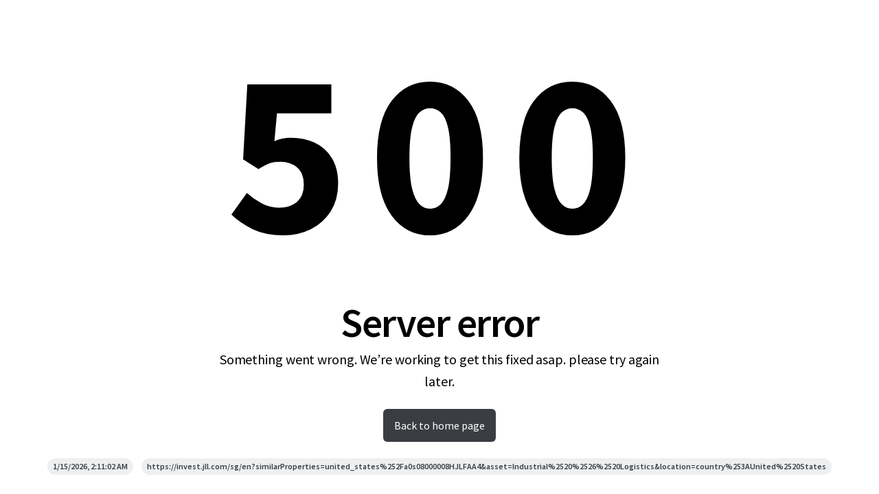

--- FILE ---
content_type: text/html; charset=utf-8
request_url: https://invest.jll.com/sg/en?similarProperties=united_states%252Fa0s08000008HJLFAA4&asset=Industrial%2520%2526%2520Logistics&location=country%253AUnited%2520States
body_size: 48351
content:
<!DOCTYPE html><html lang="en-gb" data-v="1762948753873"><head><meta charSet="utf-8"/><meta name="viewport" content="width=device-width"/><link rel="icon" type="image/png" sizes="16x16" href="/manifest/favicon-16x16.png"/><link rel="icon" type="image/png" sizes="32x32" href="/manifest/favicon-32x32.png"/><link rel="icon" type="image/png" sizes="192x192" href="/manifest/favicon-192x192.png"/><link rel="alternate" hrefLang="x-default" href="https://invest.jll.com/sg/en?similarProperties=united_states%252Fa0s08000008HJLFAA4&amp;asset=Industrial%2520%2526%2520Logistics&amp;location=country%253AUnited%2520States"/><link rel="alternate" hrefLang="en-at" href="https://invest.jll.com/at/en"/><link rel="alternate" hrefLang="en-nl" href="https://invest.jll.com/nl/en"/><link rel="alternate" hrefLang="nl-nl" href="https://invest.jll.com/nl/nl"/><link rel="alternate" hrefLang="en-pl" href="https://invest.jll.com/pl/en"/><link rel="alternate" hrefLang="en-ca" href="https://invest.jll.com/ca/en"/><link rel="alternate" hrefLang="fr-ca" href="https://invest.jll.com/ca/fr"/><link rel="alternate" hrefLang="en-be" href="https://invest.jll.com/be/en"/><link rel="alternate" hrefLang="en-sg" href="https://invest.jll.com/sg/en"/><link rel="alternate" hrefLang="en-us" href="https://invest.jll.com/us/en"/><link rel="alternate" hrefLang="en-de" href="https://invest.jll.com/de/en"/><link rel="alternate" hrefLang="de-de" href="https://invest.jll.com/de/de"/><link rel="alternate" hrefLang="en-gb" href="https://invest.jll.com/uk/en"/><link rel="alternate" hrefLang="en-ie" href="https://invest.jll.com/ie/en"/><link rel="alternate" hrefLang="en-au" href="https://invest.jll.com/au/en"/><link rel="alternate" hrefLang="en-nz" href="https://invest.jll.com/nz/en"/><link rel="alternate" hrefLang="en-fr" href="https://invest.jll.com/fr/en"/><link rel="alternate" hrefLang="fr-fr" href="https://invest.jll.com/fr/fr"/><link rel="alternate" hrefLang="en-hk" href="https://invest.jll.com/hk/en"/><link rel="alternate" hrefLang="zh-hk" href="https://invest.jll.com/hk/zh"/><link rel="alternate" hrefLang="en-cn" href="https://invest.jll.com/cn/en"/><link rel="alternate" hrefLang="zh-cn" href="https://invest.jll.com/cn/zh"/><link rel="alternate" hrefLang="en-kr" href="https://invest.jll.com/kr/en"/><link rel="alternate" hrefLang="ko-kr" href="https://invest.jll.com/kr/ko"/><link rel="alternate" hrefLang="en-jp" href="https://invest.jll.com/jp/en"/><link rel="alternate" hrefLang="ja-jp" href="https://invest.jll.com/jp/ja"/><link rel="alternate" hrefLang="en-es" href="https://invest.jll.com/es/en"/><link rel="alternate" hrefLang="es-es" href="https://invest.jll.com/es/es"/><link rel="alternate" hrefLang="en-it" href="https://invest.jll.com/it/en"/><link rel="alternate" hrefLang="en-pt" href="https://invest.jll.com/pt/en"/><link rel="alternate" hrefLang="pt-pt" href="https://invest.jll.com/pt/pt"/><link rel="alternate" hrefLang="en-in" href="https://invest.jll.com/in/en"/><link rel="alternate" hrefLang="en-id" href="https://invest.jll.com/id/en"/><link rel="alternate" hrefLang="en-my" href="https://invest.jll.com/my/en"/><link rel="alternate" hrefLang="en-ph" href="https://invest.jll.com/ph/en"/><link rel="alternate" hrefLang="en-th" href="https://invest.jll.com/th/en"/><link rel="alternate" hrefLang="en-tw" href="https://invest.jll.com/tw/en"/><link rel="alternate" hrefLang="zh-tw" href="https://invest.jll.com/tw/zh"/><link rel="alternate" hrefLang="en-vn" href="https://invest.jll.com/vn/en"/><link rel="alternate" hrefLang="en-se" href="https://invest.jll.com/se/en"/><link rel="alternate" hrefLang="en-ch" href="https://invest.jll.com/ch/en"/><link rel="alternate" hrefLang="en-fi" href="https://invest.jll.com/fi/en"/><link rel="alternate" hrefLang="en-za" href="https://invest.jll.com/za/en"/><link rel="canonical" href="https://invest.jll.com/sg/en?similarProperties=united_states%252Fa0s08000008HJLFAA4&amp;asset=Industrial%2520%2526%2520Logistics&amp;location=country%253AUnited%2520States"/><meta property="og:locale" content="en_GB"/><meta property="og:type" content="website"/><meta property="og:url" content="https://invest.jll.com/sg/en?similarProperties=united_states%252Fa0s08000008HJLFAA4&amp;asset=Industrial%2520%2526%2520Logistics&amp;location=country%253AUnited%2520States"/><meta property="twitter:card" content="summary"/><meta property="twitter:site" content="@JLL"/><title>Investment properties for sale | SG | JLL</title><meta property="og:title" content="Investment properties for sale | SG | JLL"/><meta property="twitter:title" content="Investment properties for sale | SG | JLL"/><meta name="description" content="Properties for sale including office, retail, industrial, land, residential and more. Find your next investment opportunity at JLL Investor Center"/><meta property="og:description" content="Properties for sale including office, retail, industrial, land, residential and more. Find your next investment opportunity at JLL Investor Center"/><meta property="twitter:description" content="Properties for sale including office, retail, industrial, land, residential and more. Find your next investment opportunity at JLL Investor Center"/><script type="application/ld+json">{"@context":"https://schema.org","@type":"WebSite","url":"https://invest.jll.com/sg/en?similarProperties=united_states%252Fa0s08000008HJLFAA4&amp;asset=Industrial%2520%2526%2520Logistics&amp;location=country%253AUnited%2520States","potentialAction":{"@type":"SearchAction","target":{"@type":"EntryPoint","urlTemplate":"https://invest.jll.com/sg/en?similarProperties=united_states%252Fa0s08000008HJLFAA4&amp;asset=Industrial%2520%2526%2520Logistics&amp;location=country%253AUnited%2520States/property-search?filter=%7B&quot;keywords&quot;%3A%5B&quot;{search_term_string}&quot;%5D%7D"},"query-input":"required name=search_term_string"}}</script><script type="application/ld+json">{"@context":"https://schema.org","@type":"BreadcrumbList","itemListElement":[]}</script><meta name="next-head-count" content="62"/><link rel="preload" as="font" href="/fonts/source-sans-pro-v18/latin/400.woff2" type="font/woff2" crossorigin=""/><meta name="google-site-verification" content="Z7i6m6nYfIni2CkHuPNdHQR2iB_H-wlsuubOF5B7958"/><link rel="preload" href="/_next/static/css/8bfdb32ae83fe6d7.css" as="style"/><link rel="stylesheet" href="/_next/static/css/8bfdb32ae83fe6d7.css" data-n-g=""/><link rel="preload" href="/_next/static/css/316baa9ea8e23df1.css" as="style"/><link rel="stylesheet" href="/_next/static/css/316baa9ea8e23df1.css" data-n-p=""/><noscript data-n-css=""></noscript><script defer="" nomodule="" src="/_next/static/chunks/polyfills-42372ed130431b0a.js"></script><script src="/_next/static/chunks/webpack-8b7cbeb1d4a52cc4.js" defer=""></script><script src="/_next/static/chunks/framework-838c6ca2253d4294.js" defer=""></script><script src="/_next/static/chunks/main-5740f22adfdbc9df.js" defer=""></script><script src="/_next/static/chunks/pages/_app-63461c1ae025dba4.js" defer=""></script><script src="/_next/static/chunks/734-3c61fb3994f75578.js" defer=""></script><script src="/_next/static/chunks/5189-a2f35eba56cb8c2d.js" defer=""></script><script src="/_next/static/chunks/8677-f73b5a3884a05480.js" defer=""></script><script src="/_next/static/chunks/6950-66f1329b41f1e6fe.js" defer=""></script><script src="/_next/static/chunks/6181-c6130cc37a447af3.js" defer=""></script><script src="/_next/static/chunks/3014-d31340061c389286.js" defer=""></script><script src="/_next/static/chunks/pages/%5Bregion%5D/%5Blocale%5D-ea79c0bd82543118.js" defer=""></script><script src="/_next/static/3AjD7g1_N32Z740tec4Ux/_buildManifest.js" defer=""></script><script src="/_next/static/3AjD7g1_N32Z740tec4Ux/_ssgManifest.js" defer=""></script></head><body data-locale="en"><div id="__next"><header class="header_header__wFcyA"><div><div class="header_headerContent__rbnGn"><div class="header_logo__qP4IE" data-test-id="header_logo"><a href="/sg/en" class="header_headerLogoAndBrand__p9u5h"><span class="logo_logo__j5le7"><svg aria-labelledby=":R5ci6:" fill="none" viewBox="0 0 82 37"><title id=":R5ci6:">Home page</title><g clip-path="path(&#x27;M0 0h82v37H0z&#x27;)" fill-rule="evenodd" clip-rule="evenodd"><path d="M49.41 7.613H40.23v.848c.44.043.8.09 1.094.157.346.08.602.187.791.349.537.46.537 1.31.537 2.838v11.151c.01 2.135.021 4.872-2.872 4.834-1.315-.018-2.664-.958-3.083-2.675H35.64c.446 2.878 1.973 4.83 5.673 4.83h.017c3.144 0 5.95-1.45 5.944-6.378V11.808c0-1.528 0-2.346.537-2.805.35-.3.64-.449 1.599-.542v-.848Zm10.69 0h-9.16v.85c.957.094 1.246.243 1.596.543.438.378.517.995.532 2.047v.138c-.002.282-.003.592.003.932v12.804c-.006.34-.005.65-.003.932V26c-.015 1.05-.094 1.668-.532 2.045-.35.301-.639.45-1.595.544v.85h13.84l1.46-4.275h-1.075c-1.064 2.348-2.709 2.622-4.209 2.622-1.227 0-2.043-.07-2.623-.447-.467-.302-.641-1.098-.65-2.446V11.82c0-1.534 0-2.387.536-2.848.35-.302.924-.414 1.88-.508v-.85Zm6.14 0h9.16v.85c-.955.094-1.53.206-1.88.508-.535.46-.535 1.313-.535 2.846V24.892c.008 1.348.183 2.144.65 2.446.579.378 1.395.447 2.622.447 1.5 0 3.145-.274 4.21-2.622h1.074l-1.46 4.274h-13.84v-.85c.956-.093 1.246-.242 1.595-.543.438-.377.517-.995.532-2.046v-.116c-.001-.289-.003-.605.003-.955V12.123c-.006-.35-.004-.666-.003-.954v-.116c-.015-1.052-.094-1.67-.532-2.047-.35-.3-.639-.45-1.595-.543v-.85Z" fill="currentColor"></path><path d="M26.244 34.97c1.647-1.24 2.883-2.977 3.811-4.806 1.134-2.235 1.858-4.72 2.232-7.155.244-1.586.355-3.175.353-4.737a30.962 30.962 0 0 0-.353-4.738c-.373-2.434-1.098-4.92-2.232-7.154-.928-1.83-2.164-3.567-3.811-4.806C25.016.649 23.476.039 21.93 0v.05c1.502 1.053 2.773 2.496 3.78 4.004 2.34 3.497 3.464 7.685 3.75 11.858a35.394 35.394 0 0 1 0 4.72c-.287 4.172-1.41 8.36-3.75 11.857-.949 1.42-2.131 2.784-3.522 3.818a13.976 13.976 0 0 1-1.484-1.286c-.416.292-.859.555-1.325.772.807.377 1.673.63 2.55.718v.032h.001c.084-.002.168-.006.253-.011.085.005.17.009.256.011v-.033c1.37-.144 2.711-.717 3.804-1.54Zm-5.858.18a8.15 8.15 0 0 1-1.229.707c-.736.34-1.526.57-2.327.653v.033a6.285 6.285 0 0 1-.249-.012 6.3 6.3 0 0 1-.26.012v-.034l-.068-.007a8.103 8.103 0 0 1-2.483-.709c.466-.217.909-.48 1.325-.772.368.365.755.712 1.158 1.033.107.086.216.169.326.25.474-.35.925-.738 1.35-1.155.438-.428.845-.887 1.228-1.362.336-.416.652-.844.944-1.279 2.34-3.48 3.463-7.65 3.75-11.804a34.614 34.614 0 0 0 0-4.697c-.287-4.155-1.41-8.324-3.75-11.805-.13-.195-.267-.39-.408-.583.4-.55.837-1.085 1.307-1.589 1.463 1.208 2.588 2.806 3.445 4.488 1.134 2.224 1.858 4.698 2.232 7.121.243 1.579.355 3.161.353 4.716a30.795 30.795 0 0 1-.353 4.716c-.374 2.423-1.098 4.898-2.232 7.122-.929 1.821-2.165 3.55-3.811 4.784-.054.04-.11.078-.166.116a7.94 7.94 0 0 0-.082.056Zm-6.833-1.373Zm1.223 1.364c-.386.27-.796.512-1.228.712-.893.414-1.864.666-2.838.69v-.05l.068-.05.026-.02.03-.022c.524-.379 1.02-.801 1.485-1.26.437-.43.846-.892 1.229-1.37.335-.418.651-.848.943-1.285.097-.145.186-.295.274-.444l.131-.219a20.643 20.643 0 0 0 1.489-2.942c1.074-2.618 1.662-5.442 1.855-8.264.054-.782.072-1.571.073-2.361h.002c0-.79-.021-1.579-.075-2.362-.158-2.31-.584-4.622-1.32-6.822a21.808 21.808 0 0 1 1.5-3.489c.144.255.284.512.415.771 1.134 2.236 1.859 4.724 2.232 7.16.243 1.587.355 3.178.353 4.742a31.102 31.102 0 0 1-.353 4.742c-.374 2.436-1.098 4.924-2.232 7.16a17.93 17.93 0 0 1-.961 1.666 13.663 13.663 0 0 1-1.49 1.909c-.42.448-.87.866-1.36 1.235-.052.04-.105.076-.16.112-.029.02-.059.04-.088.062Zm3.128-33.766-.039.027-.085.058c-.055.038-.11.075-.163.115-.426.32-.82.678-1.193 1.06-.224-.21-.456-.412-.697-.605a18.378 18.378 0 0 0-1.447 1.71c.156.207.307.416.453.627.046.066.09.134.133.202l-.099.15c-.35.54-.673 1.097-.961 1.666-1.135 2.237-1.859 4.724-2.233 7.16a31.15 31.15 0 0 0-.353 4.742c-.001 1.564.11 3.155.353 4.742.374 2.436 1.098 4.924 2.233 7.16.131.26.27.516.415.771a21.857 21.857 0 0 0 1.5-3.488c-.736-2.201-1.162-4.512-1.32-6.823a35.073 35.073 0 0 1-.075-2.362h.002c0-.79.02-1.579.073-2.361.193-2.822.78-5.646 1.855-8.263a20.584 20.584 0 0 1 1.489-2.943l.13-.219c.089-.15.177-.299.274-.444.293-.437.609-.867.944-1.285.383-.478.791-.94 1.228-1.37.465-.458.962-.881 1.485-1.26.02-.013.038-.027.056-.041.023-.018.045-.035.068-.051V0a7.201 7.201 0 0 0-2.76.655 8.059 8.059 0 0 0-2.272-.614A6.924 6.924 0 0 0 16.32 0v.054l.042.032.04.03c.168.12.333.244.495.373.348.278.684.574 1.006.886Zm-5.719.209.19-.13a13.643 13.643 0 0 0-1.665-1.4V0c1.036.026 2.07.293 3.021.732a7.008 7.008 0 0 1 2.475-.54V.24a2.138 2.138 0 0 0-.068.051l-.054.041c-.518.376-1.01.796-1.47 1.252-.431.428-.835.887-1.214 1.361-.331.416-.645.843-.933 1.278-2.315 3.478-3.425 7.645-3.709 11.796a34.932 34.932 0 0 0 0 4.694c.283 4.152 1.394 8.318 3.708 11.797.13.195.266.39.404.582-.396.55-.827 1.084-1.292 1.589-1.448-1.207-2.56-2.804-3.408-4.485-1.122-2.223-1.838-4.695-2.208-7.117a31.112 31.112 0 0 1-.35-4.713h.001a31.066 31.066 0 0 1 .35-4.713c.37-2.421 1.085-4.893 2.207-7.117.919-1.82 2.141-3.547 3.77-4.78a4.34 4.34 0 0 1 .245-.173Zm-5.858.173c-1.629 1.233-2.851 2.96-3.77 4.78C1.435 8.761.72 11.233.35 13.654A31.108 31.108 0 0 0 0 18.367a31.07 31.07 0 0 0 .35 4.713c.37 2.422 1.085 4.894 2.207 7.117.919 1.82 2.141 3.547 3.77 4.78 1.215.921 2.738 1.528 4.266 1.566v-.05c-1.486-1.047-2.743-2.483-3.74-3.982-2.314-3.479-3.425-7.646-3.708-11.797a35.152 35.152 0 0 1 0-4.694c.284-4.152 1.394-8.318 3.71-11.796.995-1.5 2.252-2.936 3.739-3.984V.191C9.064.23 7.541.836 6.326 1.757ZM18.87 33.31a18.34 18.34 0 0 1-1.447 1.71 12.11 12.11 0 0 1-1.103-1.002 14.781 14.781 0 0 0 1.65-2.044l.145.234c.098.16.196.32.303.475.145.21.297.42.452.627Z" fill="#E30613"></path></g></svg></span><span class="logo_text__Q6O6D">Investor Center</span></a></div><div class="header_actions__w6__A"><div class="header-actions_header_actions__y3ZG5"><div class="ic-lt-md-only header-actions_header_actions__reduced__TK8V9"><div class="ic-fill header-actions-menu_header_actions_menu__Hi1qn"><div class="ic-fill header-actions-menu_header_actions_menu__container__HZ_yU"><button class="button_button___qZXG ic-md-only ic-fill button_button__ghost__L3e8A" aria-controls=":Rpci6:" aria-label="Menu"><div class="button_button__ripple__OUpYQ ic-fill button_button__ripple__size_l__OO8QL"><svg viewBox="0 0 17 16" class="icon_icon__5sKxU icon_icon__size_s__1f7T3 icon_icon__default_color__Y8NhH" aria-labelledby=":R4mpci6:"><title id=":R4mpci6:">Menu</title><path fill-rule="evenodd" clip-rule="evenodd" d="M1.833 8c0-.368.299-.667.667-.667h12a.667.667 0 1 1 0 1.334h-12A.667.667 0 0 1 1.833 8ZM1.833 4c0-.368.299-.667.667-.667h12a.667.667 0 1 1 0 1.334h-12A.667.667 0 0 1 1.833 4ZM1.833 12c0-.368.299-.666.667-.666h12a.667.667 0 0 1 0 1.333h-12A.667.667 0 0 1 1.833 12Z" fill="currentColor"></path></svg></div></button><button class="button_button___qZXG ic-sm-only ic-fill button_button__ghost__L3e8A" aria-controls=":Rpci6:" aria-label="Menu"><div class="button_button__ripple__OUpYQ ic-fill button_button__ripple__size_l__OO8QL"><svg viewBox="0 0 17 16" class="icon_icon__5sKxU icon_icon__size_s__1f7T3 icon_icon__default_color__Y8NhH" aria-labelledby=":R56pci6:"><title id=":R56pci6:">Menu</title><path fill-rule="evenodd" clip-rule="evenodd" d="M1.833 8c0-.368.299-.667.667-.667h12a.667.667 0 1 1 0 1.334h-12A.667.667 0 0 1 1.833 8ZM1.833 4c0-.368.299-.667.667-.667h12a.667.667 0 1 1 0 1.334h-12A.667.667 0 0 1 1.833 4ZM1.833 12c0-.368.299-.666.667-.666h12a.667.667 0 0 1 0 1.333h-12A.667.667 0 0 1 1.833 12Z" fill="currentColor"></path></svg></div></button></div><nav id=":Rpci6:" class="header-dropdown_header_dropdown__CUnvP"><div class="ic-fill-h"><ul role="list"><li><div class="header-actions-user-register_userLoginRegister__GRk_K"><form class="" method="POST" action="/api/login" aria-label="Sign in" data-test-id="login-register-form"><input type="hidden" name="redirect" value="/sg/en?similarProperties=united_states%252Fa0s08000008HJLFAA4&amp;asset=Industrial%2520%2526%2520Logistics&amp;location=country%253AUnited%2520States"/><input type="hidden" name="register" value="false"/><input type="hidden" name="region" value="sg"/><input type="hidden" name="locale" value="en-gb"/><button class="button_button___qZXG button_button__ghost__L3e8A" data-test-id="header_actions_user-login"><div class="button_button__ripple__OUpYQ button_button__ripple__size_m__xpgAG"><svg fill="none" viewBox="0 0 25 24" class="icon_icon__5sKxU icon_icon__size_m__EIhLM" aria-hidden="true"><path fill="currentColor" fill-rule="evenodd" d="M4.964 15.464A5 5 0 0 1 8.5 14h8a5 5 0 0 1 5 5v2a1 1 0 1 1-2 0v-2a3 3 0 0 0-3-3h-8a3 3 0 0 0-3 3v2a1 1 0 1 1-2 0v-2a5 5 0 0 1 1.464-3.536ZM12.5 4a3 3 0 1 0 0 6 3 3 0 0 0 0-6Zm-5 3a5 5 0 1 1 10 0 5 5 0 0 1-10 0Z" clip-rule="evenodd"></path></svg><span class="">Sign in</span></div></button></form><form class="" method="POST" action="/api/login" aria-label="Register" data-test-id="login-register-form"><input type="hidden" name="redirect" value="/sg/en?similarProperties=united_states%252Fa0s08000008HJLFAA4&amp;asset=Industrial%2520%2526%2520Logistics&amp;location=country%253AUnited%2520States"/><input type="hidden" name="register" value="true"/><input type="hidden" name="region" value="sg"/><input type="hidden" name="locale" value="en-gb"/><button class="button_button___qZXG button_button__secondary__jgjbd" data-test-id="header_actions_user-register"><div class="button_button__ripple__OUpYQ button_button__ripple__size_m__xpgAG">Register<svg fill="none" viewBox="0 0 16 16" class="icon_icon__5sKxU header-actions-user-register_arrow__ixUOd icon_icon__size_m__EIhLM" aria-hidden="true"><path fill-rule="evenodd" clip-rule="evenodd" d="M2.667 8c0-.368.298-.667.666-.667h9.334a.667.667 0 1 1 0 1.334H3.333A.667.667 0 0 1 2.667 8Z" fill="currentColor"></path><path fill-rule="evenodd" clip-rule="evenodd" d="M7.529 2.862c.26-.26.682-.26.942 0l4.667 4.667c.26.26.26.682 0 .942l-4.667 4.667a.667.667 0 0 1-.942-.943L11.724 8 7.529 3.805a.667.667 0 0 1 0-.943Z" fill="currentColor"></path></svg></div></button></form></div></li><li><div class="ic-fill"><a href="/sg/en/property-search" class="button_button___qZXG ic-fill header-actions-link_link__VXXgs button_button__ghost__L3e8A button_button__link__C4_iA" data-test-id="header_actions_search"><div class="button_button__ripple__OUpYQ ic-fill header-actions-link_ripple__B2ffc button_button__ripple__size_l__OO8QL">Search</div></a></div></li><li><div class="ic-fill"><a href="/sg/en/faq" class="button_button___qZXG ic-fill header-actions-link_link__VXXgs button_button__ghost__L3e8A button_button__link__C4_iA" data-test-id="header_actions_faq"><div class="button_button__ripple__OUpYQ ic-fill header-actions-link_ripple__B2ffc button_button__ripple__size_l__OO8QL">FAQ</div></a></div></li><li><button class="button_button___qZXG ic-fill-w button_button__ghost__L3e8A"><div class="button_button__ripple__OUpYQ button_button__ripple__size_l__OO8QL"><div class="header-actions-language-menu_language__QvczG"><span>Site language<!-- --> - <b>SG | EN</b></span><svg viewBox="0 0 20 20" class="icon_icon__5sKxU icon_icon__size_s__1f7T3 icon_icon__default_color__Y8NhH" aria-labelledby=":R4tapci6:"><title id=":R4tapci6:">Chevron Right</title><path fill-rule="evenodd" clip-rule="evenodd" d="M6.91 4.41a.833.833 0 0 1 1.179 0l5 5a.833.833 0 0 1 0 1.18l-5 5a.833.833 0 1 1-1.179-1.18L11.32 10 6.91 5.59a.833.833 0 0 1 0-1.18Z" fill="currentColor"></path></svg></div></div></button></li><li><form class="ic-fill" method="POST" action="/api/login" aria-label="Login and go to My listings" data-test-id="login-register-form"><input type="hidden" name="redirect" value="/sg/en/profile/my-listings"/><input type="hidden" name="register" value="false"/><input type="hidden" name="region" value="sg"/><input type="hidden" name="locale" value="en-gb"/><button class="button_button___qZXG ic-fill header-actions-link_link__VXXgs header-actions-link_header_nav_element__disabled__gqkBl button_button__ghost__L3e8A" data-test-id="header_actions_my-listings"><div class="button_button__ripple__OUpYQ ic-fill header-actions-link_ripple__B2ffc button_button__ripple__size_l__OO8QL">My listings</div></button></form></li><li><form class="ic-fill" method="POST" action="/api/login" aria-label="Login and go to Investment preference" data-test-id="login-register-form"><input type="hidden" name="redirect" value="/sg/en/profile/criteria"/><input type="hidden" name="register" value="false"/><input type="hidden" name="region" value="sg"/><input type="hidden" name="locale" value="en-gb"/><button class="button_button___qZXG ic-fill header-actions-link_link__VXXgs header-actions-link_header_nav_element__disabled__gqkBl button_button__ghost__L3e8A" data-test-id="header_actions_investment-preference"><div class="button_button__ripple__OUpYQ ic-fill header-actions-link_ripple__B2ffc button_button__ripple__size_l__OO8QL">Investment preference</div></button></form></li><li><div class="ic-fill-w"><form class="ic-fill" method="POST" action="/api/login" aria-label="Login" data-test-id="login-register-form"><input type="hidden" name="redirect" value="/sg/en?similarProperties=united_states%252Fa0s08000008HJLFAA4&amp;asset=Industrial%2520%2526%2520Logistics&amp;location=country%253AUnited%2520States"/><input type="hidden" name="register" value="false"/><input type="hidden" name="region" value="sg"/><input type="hidden" name="locale" value="en-gb"/><button class="button_button___qZXG ic-fill-w button_button__ghost__L3e8A"><div class="button_button__ripple__OUpYQ button_button__ripple__size_l__OO8QL"><div class="header-actions-notifications-menu_notifications__JU2jG header-actions-notifications-menu_notifications__disabled__Yt5Yn"><span>Notifications</span></div></div></button></form></div></li></ul></div></nav></div></div><div class="ic-gt-md-only ic-fill"><div class="header-actions-expanded_header_actions_expanded__Rxb6_"><div class="header-actions-expanded_header_actions_expanded__nav__O2Twa"><div class="ic-fill header-actions-link_header_nav_element__u_95n"><a href="/sg/en/property-search" class="button_button___qZXG ic-fill header-actions-link_link__VXXgs button_button__ghost__L3e8A button_button__link__C4_iA" data-test-id="header_actions_search"><div class="button_button__ripple__OUpYQ ic-fill header-actions-link_ripple__B2ffc button_button__ripple__size_l__OO8QL">Search</div></a></div><form class="ic-fill header-actions-link_header_nav_element__u_95n" method="POST" action="/api/login" aria-label="Login and go to My listings" data-test-id="login-register-form"><input type="hidden" name="redirect" value="/sg/en/profile/my-listings"/><input type="hidden" name="register" value="false"/><input type="hidden" name="region" value="sg"/><input type="hidden" name="locale" value="en-gb"/><button class="button_button___qZXG ic-fill header-actions-link_link__VXXgs header-actions-link_header_nav_element__disabled__gqkBl button_button__ghost__L3e8A" data-test-id="header_actions_my-listings"><div class="button_button__ripple__OUpYQ ic-fill header-actions-link_ripple__B2ffc button_button__ripple__size_l__OO8QL">My listings</div></button></form><form class="ic-fill header-actions-link_header_nav_element__u_95n" method="POST" action="/api/login" aria-label="Login and go to Investment preference" data-test-id="login-register-form"><input type="hidden" name="redirect" value="/sg/en/profile/criteria"/><input type="hidden" name="register" value="false"/><input type="hidden" name="region" value="sg"/><input type="hidden" name="locale" value="en-gb"/><button class="button_button___qZXG ic-fill header-actions-link_link__VXXgs header-actions-link_header_nav_element__disabled__gqkBl button_button__ghost__L3e8A" data-test-id="header_actions_investment-preference"><div class="button_button__ripple__OUpYQ ic-fill header-actions-link_ripple__B2ffc button_button__ripple__size_l__OO8QL">Investment preference</div></button></form></div><div class="header-actions-expanded_header_actions_expanded__actions__sJrhA"><div class="ic-fill header-actions-faq_faq__container__i7v5y"><a href="/sg/en/faq" class="button_button___qZXG ic-fill button_button__ghost__L3e8A button_button__link__C4_iA" data-test-id="header_actions_faq"><div class="button_button__ripple__OUpYQ ic-fill button_button__ripple__size_m__xpgAG"><svg fill="currentColor" viewBox="0 -960 960 960" class="icon_icon__5sKxU icon_icon__size_s__1f7T3 icon_icon__default_color__Y8NhH" aria-labelledby=":Rd9ci6:"><title id=":Rd9ci6:">FAQ</title><path d="M478-240q21 0 35.5-14.5T528-290q0-21-14.5-35.5T478-340q-21 0-35.5 14.5T428-290q0 21 14.5 35.5T478-240Zm-36-154h74q0-33 7.5-52t42.5-52q26-26 41-49.5t15-56.5q0-56-41-86t-97-30q-57 0-92.5 30T342-618l66 26q5-18 22.5-39t53.5-21q32 0 48 17.5t16 38.5q0 20-12 37.5T506-526q-44 39-54 59t-10 73Zm38 314q-83 0-156-31.5T197-197q-54-54-85.5-127T80-480q0-83 31.5-156T197-763q54-54 127-85.5T480-880q83 0 156 31.5T763-763q54 54 85.5 127T880-480q0 83-31.5 156T763-197q-54 54-127 85.5T480-80Zm0-80q134 0 227-93t93-227q0-134-93-227t-227-93q-134 0-227 93t-93 227q0 134 93 227t227 93Zm0-320Z"></path></svg></div></a></div><div class="ic-fill header-actions-notifications_notifications__container__5_vTW header-actions-notifications_notifications__disabled__cNdGB"><form class="ic-fill" method="POST" action="/api/login" aria-label="Login" data-test-id="login-register-form"><input type="hidden" name="redirect" value="/sg/en?similarProperties=united_states%252Fa0s08000008HJLFAA4&amp;asset=Industrial%2520%2526%2520Logistics&amp;location=country%253AUnited%2520States"/><input type="hidden" name="register" value="false"/><input type="hidden" name="region" value="sg"/><input type="hidden" name="locale" value="en-gb"/><button class="button_button___qZXG ic-fill button_button__ghost__L3e8A" data-test-id="header_actions_notification" aria-controls=":Rl9ci6:" aria-labelledby=":Rl9ci6H1:"><div class="button_button__ripple__OUpYQ ic-fill button_button__ripple__size_m__xpgAG"><svg viewBox="0 0 17 16" class="icon_icon__5sKxU icon_icon__size_s__1f7T3 icon_icon__default_color__Y8NhH" aria-labelledby=":R6ml9ci6:"><title id=":R6ml9ci6:">Bell</title><path fill-rule="evenodd" clip-rule="evenodd" d="M5.2 2.034a4.667 4.667 0 0 1 7.967 3.3c0 2.235.478 3.623.918 4.43.221.406.437.672.586.83a2.006 2.006 0 0 0 .205.189l.002.001A.667.667 0 0 1 14.5 12h-12a.667.667 0 0 1-.378-1.216l.002-.001a2.006 2.006 0 0 0 .204-.189 3.96 3.96 0 0 0 .587-.83c.44-.807.918-2.195.918-4.43 0-1.238.492-2.425 1.367-3.3ZM2.13 10.78Zm1.803-.113h9.134a6.373 6.373 0 0 1-.152-.264c-.56-1.026-1.082-2.638-1.082-5.07a3.333 3.333 0 0 0-6.666 0c0 2.432-.522 4.044-1.082 5.07-.05.093-.101.18-.152.264ZM7.012 13.424a.667.667 0 0 1 .911.242.667.667 0 0 0 1.154 0 .667.667 0 0 1 1.153.669 2 2 0 0 1-3.46 0 .667.667 0 0 1 .242-.911Z" fill="currentColor"></path></svg></div></button></form><nav id=":Rl9ci6:" class="header-dropdown_header_dropdown__CUnvP"><aside class="header-actions-notifications-dropdown_content__cmDNG" tabindex="0"><span class="header-actions-notifications-dropdown_content__header__ZaAip"><h3 id=":Rl9ci6H1:" class="header-actions-notifications-dropdown_content__title__2P2Mu">Notifications</h3><button class="button_button___qZXG ic-md-only button_button__ghost__L3e8A"><div class="button_button__ripple__OUpYQ button_button__ripple__size_l__OO8QL"><svg viewBox="0 0 24 25" class="icon_icon__5sKxU icon_icon__size_m__EIhLM" aria-labelledby=":R4ul9ci6:"><title id=":R4ul9ci6:">Arrow Left</title><path fill-rule="evenodd" clip-rule="evenodd" d="M4 12.5a1 1 0 0 1 1-1h14a1 1 0 1 1 0 2H5a1 1 0 0 1-1-1Z" fill="currentColor"></path><path fill-rule="evenodd" clip-rule="evenodd" d="M12.707 4.793a1 1 0 0 1 0 1.414L6.414 12.5l6.293 6.293a1 1 0 0 1-1.414 1.414l-7-7a1 1 0 0 1 0-1.414l7-7a1 1 0 0 1 1.414 0Z" fill="currentColor"></path></svg></div></button></span><div class="header-actions-notifications-dropdown_content__list__BYrOv"><div class="loading_loading__vCaLg"><span class="ic-sr">Loading<!-- -->...</span></div></div></aside></nav></div><div class="header-actions-language_language__container__iyrhL"><button class="button_button___qZXG ic-fill button_button__ghost__L3e8A" data-test-id="header_actions_language-menu" aria-controls=":Rt9ci6:" aria-labelledby=":Rt9ci6H1:"><div class="button_button__ripple__OUpYQ ic-fill button_button__ripple__size_m__xpgAG"><svg fill="none" viewBox="0 0 20 20" class="icon_icon__5sKxU icon_icon__size_m__EIhLM" aria-hidden="true"><path fill="currentColor" fill-rule="evenodd" d="M10 2.5a7.5 7.5 0 1 0 0 15 7.5 7.5 0 0 0 0-15ZM.833 10a9.167 9.167 0 1 1 18.334 0A9.167 9.167 0 0 1 .833 10Z" clip-rule="evenodd"></path><path fill="currentColor" fill-rule="evenodd" d="M.833 10c0-.46.373-.833.834-.833h16.666a.833.833 0 0 1 0 1.666H1.667A.833.833 0 0 1 .833 10Z" clip-rule="evenodd"></path><path fill="currentColor" fill-rule="evenodd" d="M10 .833c.234 0 .457.099.615.272a13.583 13.583 0 0 1 3.551 8.912 13.583 13.583 0 0 1-3.55 8.878.834.834 0 0 1-1.231 0 13.583 13.583 0 0 1-3.551-8.912 13.583 13.583 0 0 1 3.55-8.878A.833.833 0 0 1 10 .833ZM7.5 10c.057 2.562.939 5.03 2.5 7.041A11.916 11.916 0 0 0 12.5 10 11.916 11.916 0 0 0 10 2.959 11.917 11.917 0 0 0 7.5 10Z" clip-rule="evenodd"></path></svg><span class="header-actions-language_language__F4Cry">SG | EN</span></div></button><nav id=":Rt9ci6:" class="header-dropdown_header_dropdown__CUnvP"><div class="header-actions-language-dropdown_content__SgC14"><span class="header-actions-language-dropdown_content__header__DjTk7"><p id=":Rt9ci6H1:" class="header-actions-language-dropdown_content__title__ybqAX">Select your country &amp; language</p><button class="button_button___qZXG ic-md-only button_button__ghost__L3e8A"><div class="button_button__ripple__OUpYQ button_button__ripple__size_l__OO8QL"><svg viewBox="0 0 24 25" class="icon_icon__5sKxU icon_icon__size_m__EIhLM" aria-labelledby=":R4qt9ci6:"><title id=":R4qt9ci6:">Arrow Left</title><path fill-rule="evenodd" clip-rule="evenodd" d="M4 12.5a1 1 0 0 1 1-1h14a1 1 0 1 1 0 2H5a1 1 0 0 1-1-1Z" fill="currentColor"></path><path fill-rule="evenodd" clip-rule="evenodd" d="M12.707 4.793a1 1 0 0 1 0 1.414L6.414 12.5l6.293 6.293a1 1 0 0 1-1.414 1.414l-7-7a1 1 0 0 1 0-1.414l7-7a1 1 0 0 1 1.414 0Z" fill="currentColor"></path></svg></div></button></span><div class="header-actions-language-dropdown-content_selector__1LiLU"><div><p class="header-actions-language-dropdown-content_sectionTitle__llxtE">Location</p><ul class="header-actions-language-dropdown-content_regionList__3FWam" role="list"><li><label class="radio_radio__y6lHj radio_radio__size_m__VhOp9 radio_radio__off__owSb3" for=":R1jat9ci6:"><input type="radio" class="ic-sr" id=":R1jat9ci6:" value="au"/><div class="radio_circle__TW8Gj"><div class="radio_overlay__ZUXjr"></div></div><span class="">Australia</span></label></li><li><label class="radio_radio__y6lHj radio_radio__size_m__VhOp9 radio_radio__off__owSb3" for=":R2jat9ci6:"><input type="radio" class="ic-sr" id=":R2jat9ci6:" value="at"/><div class="radio_circle__TW8Gj"><div class="radio_overlay__ZUXjr"></div></div><span class="">Austria</span></label></li><li><label class="radio_radio__y6lHj radio_radio__size_m__VhOp9 radio_radio__off__owSb3" for=":R3jat9ci6:"><input type="radio" class="ic-sr" id=":R3jat9ci6:" value="be"/><div class="radio_circle__TW8Gj"><div class="radio_overlay__ZUXjr"></div></div><span class="">Belgium</span></label></li><li><label class="radio_radio__y6lHj radio_radio__size_m__VhOp9 radio_radio__off__owSb3" for=":R4jat9ci6:"><input type="radio" class="ic-sr" id=":R4jat9ci6:" value="ca"/><div class="radio_circle__TW8Gj"><div class="radio_overlay__ZUXjr"></div></div><span class="">Canada</span></label></li><li><label class="radio_radio__y6lHj radio_radio__size_m__VhOp9 radio_radio__off__owSb3" for=":R5jat9ci6:"><input type="radio" class="ic-sr" id=":R5jat9ci6:" value="cn"/><div class="radio_circle__TW8Gj"><div class="radio_overlay__ZUXjr"></div></div><span class="">China</span></label></li><li><label class="radio_radio__y6lHj radio_radio__size_m__VhOp9 radio_radio__off__owSb3" for=":R6jat9ci6:"><input type="radio" class="ic-sr" id=":R6jat9ci6:" value="tw"/><div class="radio_circle__TW8Gj"><div class="radio_overlay__ZUXjr"></div></div><span class="">Chinese Taipei (Taiwan)</span></label></li><li><label class="radio_radio__y6lHj radio_radio__size_m__VhOp9 radio_radio__off__owSb3" for=":R7jat9ci6:"><input type="radio" class="ic-sr" id=":R7jat9ci6:" value="fi"/><div class="radio_circle__TW8Gj"><div class="radio_overlay__ZUXjr"></div></div><span class="">Finland</span></label></li><li><label class="radio_radio__y6lHj radio_radio__size_m__VhOp9 radio_radio__off__owSb3" for=":R8jat9ci6:"><input type="radio" class="ic-sr" id=":R8jat9ci6:" value="fr"/><div class="radio_circle__TW8Gj"><div class="radio_overlay__ZUXjr"></div></div><span class="">France</span></label></li><li><label class="radio_radio__y6lHj radio_radio__size_m__VhOp9 radio_radio__off__owSb3" for=":R9jat9ci6:"><input type="radio" class="ic-sr" id=":R9jat9ci6:" value="de"/><div class="radio_circle__TW8Gj"><div class="radio_overlay__ZUXjr"></div></div><span class="">Germany</span></label></li><li><label class="radio_radio__y6lHj radio_radio__size_m__VhOp9 radio_radio__off__owSb3" for=":Rajat9ci6:"><input type="radio" class="ic-sr" id=":Rajat9ci6:" value="hk"/><div class="radio_circle__TW8Gj"><div class="radio_overlay__ZUXjr"></div></div><span class="">Hong Kong</span></label></li><li><label class="radio_radio__y6lHj radio_radio__size_m__VhOp9 radio_radio__off__owSb3" for=":Rbjat9ci6:"><input type="radio" class="ic-sr" id=":Rbjat9ci6:" value="in"/><div class="radio_circle__TW8Gj"><div class="radio_overlay__ZUXjr"></div></div><span class="">India</span></label></li><li><label class="radio_radio__y6lHj radio_radio__size_m__VhOp9 radio_radio__off__owSb3" for=":Rcjat9ci6:"><input type="radio" class="ic-sr" id=":Rcjat9ci6:" value="id"/><div class="radio_circle__TW8Gj"><div class="radio_overlay__ZUXjr"></div></div><span class="">Indonesia</span></label></li><li><label class="radio_radio__y6lHj radio_radio__size_m__VhOp9 radio_radio__off__owSb3" for=":Rdjat9ci6:"><input type="radio" class="ic-sr" id=":Rdjat9ci6:" value="ie"/><div class="radio_circle__TW8Gj"><div class="radio_overlay__ZUXjr"></div></div><span class="">Ireland</span></label></li><li><label class="radio_radio__y6lHj radio_radio__size_m__VhOp9 radio_radio__off__owSb3" for=":Rejat9ci6:"><input type="radio" class="ic-sr" id=":Rejat9ci6:" value="it"/><div class="radio_circle__TW8Gj"><div class="radio_overlay__ZUXjr"></div></div><span class="">Italy</span></label></li><li><label class="radio_radio__y6lHj radio_radio__size_m__VhOp9 radio_radio__off__owSb3" for=":Rfjat9ci6:"><input type="radio" class="ic-sr" id=":Rfjat9ci6:" value="jp"/><div class="radio_circle__TW8Gj"><div class="radio_overlay__ZUXjr"></div></div><span class="">Japan</span></label></li><li><label class="radio_radio__y6lHj radio_radio__size_m__VhOp9 radio_radio__off__owSb3" for=":Rgjat9ci6:"><input type="radio" class="ic-sr" id=":Rgjat9ci6:" value="my"/><div class="radio_circle__TW8Gj"><div class="radio_overlay__ZUXjr"></div></div><span class="">Malaysia</span></label></li><li><label class="radio_radio__y6lHj radio_radio__size_m__VhOp9 radio_radio__off__owSb3" for=":Rhjat9ci6:"><input type="radio" class="ic-sr" id=":Rhjat9ci6:" value="nl"/><div class="radio_circle__TW8Gj"><div class="radio_overlay__ZUXjr"></div></div><span class="">Netherlands</span></label></li><li><label class="radio_radio__y6lHj radio_radio__size_m__VhOp9 radio_radio__off__owSb3" for=":Rijat9ci6:"><input type="radio" class="ic-sr" id=":Rijat9ci6:" value="nz"/><div class="radio_circle__TW8Gj"><div class="radio_overlay__ZUXjr"></div></div><span class="">New Zealand</span></label></li><li><label class="radio_radio__y6lHj radio_radio__size_m__VhOp9 radio_radio__off__owSb3" for=":Rjjat9ci6:"><input type="radio" class="ic-sr" id=":Rjjat9ci6:" value="ph"/><div class="radio_circle__TW8Gj"><div class="radio_overlay__ZUXjr"></div></div><span class="">Philippines</span></label></li><li><label class="radio_radio__y6lHj radio_radio__size_m__VhOp9 radio_radio__off__owSb3" for=":Rkjat9ci6:"><input type="radio" class="ic-sr" id=":Rkjat9ci6:" value="pl"/><div class="radio_circle__TW8Gj"><div class="radio_overlay__ZUXjr"></div></div><span class="">Poland</span></label></li><li><label class="radio_radio__y6lHj radio_radio__size_m__VhOp9 radio_radio__off__owSb3" for=":Rljat9ci6:"><input type="radio" class="ic-sr" id=":Rljat9ci6:" value="pt"/><div class="radio_circle__TW8Gj"><div class="radio_overlay__ZUXjr"></div></div><span class="">Portugal</span></label></li><li><label class="radio_radio__y6lHj radio_radio__size_m__VhOp9 radio_radio__on__pKFdO" for=":Rmjat9ci6:"><input type="radio" class="ic-sr" id=":Rmjat9ci6:" checked="" value="sg"/><div class="radio_circle__TW8Gj"><div class="radio_overlay__ZUXjr"><div class="radio_ellipse__ikaO6"></div></div></div><span class="">Singapore</span></label></li><li><label class="radio_radio__y6lHj radio_radio__size_m__VhOp9 radio_radio__off__owSb3" for=":Rnjat9ci6:"><input type="radio" class="ic-sr" id=":Rnjat9ci6:" value="kr"/><div class="radio_circle__TW8Gj"><div class="radio_overlay__ZUXjr"></div></div><span class="">South Korea</span></label></li><li><label class="radio_radio__y6lHj radio_radio__size_m__VhOp9 radio_radio__off__owSb3" for=":Rojat9ci6:"><input type="radio" class="ic-sr" id=":Rojat9ci6:" value="es"/><div class="radio_circle__TW8Gj"><div class="radio_overlay__ZUXjr"></div></div><span class="">Spain</span></label></li><li><label class="radio_radio__y6lHj radio_radio__size_m__VhOp9 radio_radio__off__owSb3" for=":Rpjat9ci6:"><input type="radio" class="ic-sr" id=":Rpjat9ci6:" value="za"/><div class="radio_circle__TW8Gj"><div class="radio_overlay__ZUXjr"></div></div><span class="">Sub-Saharan Africa</span></label></li><li><label class="radio_radio__y6lHj radio_radio__size_m__VhOp9 radio_radio__off__owSb3" for=":Rqjat9ci6:"><input type="radio" class="ic-sr" id=":Rqjat9ci6:" value="se"/><div class="radio_circle__TW8Gj"><div class="radio_overlay__ZUXjr"></div></div><span class="">Sweden</span></label></li><li><label class="radio_radio__y6lHj radio_radio__size_m__VhOp9 radio_radio__off__owSb3" for=":Rrjat9ci6:"><input type="radio" class="ic-sr" id=":Rrjat9ci6:" value="ch"/><div class="radio_circle__TW8Gj"><div class="radio_overlay__ZUXjr"></div></div><span class="">Switzerland</span></label></li><li><label class="radio_radio__y6lHj radio_radio__size_m__VhOp9 radio_radio__off__owSb3" for=":Rsjat9ci6:"><input type="radio" class="ic-sr" id=":Rsjat9ci6:" value="th"/><div class="radio_circle__TW8Gj"><div class="radio_overlay__ZUXjr"></div></div><span class="">Thailand</span></label></li><li><label class="radio_radio__y6lHj radio_radio__size_m__VhOp9 radio_radio__off__owSb3" for=":Rtjat9ci6:"><input type="radio" class="ic-sr" id=":Rtjat9ci6:" value="uk"/><div class="radio_circle__TW8Gj"><div class="radio_overlay__ZUXjr"></div></div><span class="">United Kingdom</span></label></li><li><label class="radio_radio__y6lHj radio_radio__size_m__VhOp9 radio_radio__off__owSb3" for=":Rujat9ci6:"><input type="radio" class="ic-sr" id=":Rujat9ci6:" value="us"/><div class="radio_circle__TW8Gj"><div class="radio_overlay__ZUXjr"></div></div><span class="">United States</span></label></li><li><label class="radio_radio__y6lHj radio_radio__size_m__VhOp9 radio_radio__off__owSb3" for=":Rvjat9ci6:"><input type="radio" class="ic-sr" id=":Rvjat9ci6:" value="vn"/><div class="radio_circle__TW8Gj"><div class="radio_overlay__ZUXjr"></div></div><span class="">Vietnam</span></label></li></ul></div><div class="header-actions-language-dropdown-content_language__960Jr"><p class="header-actions-language-dropdown-content_sectionTitle__llxtE">Language</p><ul class="header-actions-language-dropdown-content_languageList__53pG7" role="list"><li><label class="radio_radio__y6lHj radio_radio__size_m__VhOp9 radio_radio__on__pKFdO" for=":R1lat9ci6:"><input type="radio" class="ic-sr" id=":R1lat9ci6:" checked="" value="en-gb"/><div class="radio_circle__TW8Gj"><div class="radio_overlay__ZUXjr"><div class="radio_ellipse__ikaO6"></div></div></div><span class="">English</span></label></li></ul></div></div></div></nav></div><div class="header-actions-user-register_userLoginRegister__GRk_K"><form class="" method="POST" action="/api/login" aria-label="Sign in" data-test-id="login-register-form"><input type="hidden" name="redirect" value="/sg/en?similarProperties=united_states%252Fa0s08000008HJLFAA4&amp;asset=Industrial%2520%2526%2520Logistics&amp;location=country%253AUnited%2520States"/><input type="hidden" name="register" value="false"/><input type="hidden" name="region" value="sg"/><input type="hidden" name="locale" value="en-gb"/><button class="button_button___qZXG button_button__ghost__L3e8A" data-test-id="header_actions_user-login"><div class="button_button__ripple__OUpYQ button_button__ripple__size_m__xpgAG"><svg fill="none" viewBox="0 0 25 24" class="icon_icon__5sKxU icon_icon__size_m__EIhLM" aria-hidden="true"><path fill="currentColor" fill-rule="evenodd" d="M4.964 15.464A5 5 0 0 1 8.5 14h8a5 5 0 0 1 5 5v2a1 1 0 1 1-2 0v-2a3 3 0 0 0-3-3h-8a3 3 0 0 0-3 3v2a1 1 0 1 1-2 0v-2a5 5 0 0 1 1.464-3.536ZM12.5 4a3 3 0 1 0 0 6 3 3 0 0 0 0-6Zm-5 3a5 5 0 1 1 10 0 5 5 0 0 1-10 0Z" clip-rule="evenodd"></path></svg><span class="">Sign in</span></div></button></form><form class="" method="POST" action="/api/login" aria-label="Register" data-test-id="login-register-form"><input type="hidden" name="redirect" value="/sg/en?similarProperties=united_states%252Fa0s08000008HJLFAA4&amp;asset=Industrial%2520%2526%2520Logistics&amp;location=country%253AUnited%2520States"/><input type="hidden" name="register" value="true"/><input type="hidden" name="region" value="sg"/><input type="hidden" name="locale" value="en-gb"/><button class="button_button___qZXG button_button__secondary__jgjbd" data-test-id="header_actions_user-register"><div class="button_button__ripple__OUpYQ button_button__ripple__size_m__xpgAG">Register<svg fill="none" viewBox="0 0 16 16" class="icon_icon__5sKxU header-actions-user-register_arrow__ixUOd icon_icon__size_m__EIhLM" aria-hidden="true"><path fill-rule="evenodd" clip-rule="evenodd" d="M2.667 8c0-.368.298-.667.666-.667h9.334a.667.667 0 1 1 0 1.334H3.333A.667.667 0 0 1 2.667 8Z" fill="currentColor"></path><path fill-rule="evenodd" clip-rule="evenodd" d="M7.529 2.862c.26-.26.682-.26.942 0l4.667 4.667c.26.26.26.682 0 .942l-4.667 4.667a.667.667 0 0 1-.942-.943L11.724 8 7.529 3.805a.667.667 0 0 1 0-.943Z" fill="currentColor"></path></svg></div></button></form></div></div></div></div></div></div></div><div class="header_separator__1cWrx ic-sm-hidden"><div class="header_separatorContent__HJQcp"></div></div></div><div class="header_callToActions__MhE6_ header_callToActions_hidden__poYu_"><div class="header_headerContent__rbnGn"><div class="header_logo__qP4IE"><a href="/sg/en" class="header_headerLogoAndBrand__p9u5h"><span class="logo_logo__j5le7"><svg aria-labelledby=":R6ki6:" fill="none" viewBox="0 0 82 37"><title id=":R6ki6:">Home page</title><g clip-path="path(&#x27;M0 0h82v37H0z&#x27;)" fill-rule="evenodd" clip-rule="evenodd"><path d="M49.41 7.613H40.23v.848c.44.043.8.09 1.094.157.346.08.602.187.791.349.537.46.537 1.31.537 2.838v11.151c.01 2.135.021 4.872-2.872 4.834-1.315-.018-2.664-.958-3.083-2.675H35.64c.446 2.878 1.973 4.83 5.673 4.83h.017c3.144 0 5.95-1.45 5.944-6.378V11.808c0-1.528 0-2.346.537-2.805.35-.3.64-.449 1.599-.542v-.848Zm10.69 0h-9.16v.85c.957.094 1.246.243 1.596.543.438.378.517.995.532 2.047v.138c-.002.282-.003.592.003.932v12.804c-.006.34-.005.65-.003.932V26c-.015 1.05-.094 1.668-.532 2.045-.35.301-.639.45-1.595.544v.85h13.84l1.46-4.275h-1.075c-1.064 2.348-2.709 2.622-4.209 2.622-1.227 0-2.043-.07-2.623-.447-.467-.302-.641-1.098-.65-2.446V11.82c0-1.534 0-2.387.536-2.848.35-.302.924-.414 1.88-.508v-.85Zm6.14 0h9.16v.85c-.955.094-1.53.206-1.88.508-.535.46-.535 1.313-.535 2.846V24.892c.008 1.348.183 2.144.65 2.446.579.378 1.395.447 2.622.447 1.5 0 3.145-.274 4.21-2.622h1.074l-1.46 4.274h-13.84v-.85c.956-.093 1.246-.242 1.595-.543.438-.377.517-.995.532-2.046v-.116c-.001-.289-.003-.605.003-.955V12.123c-.006-.35-.004-.666-.003-.954v-.116c-.015-1.052-.094-1.67-.532-2.047-.35-.3-.639-.45-1.595-.543v-.85Z" fill="currentColor"></path><path d="M26.244 34.97c1.647-1.24 2.883-2.977 3.811-4.806 1.134-2.235 1.858-4.72 2.232-7.155.244-1.586.355-3.175.353-4.737a30.962 30.962 0 0 0-.353-4.738c-.373-2.434-1.098-4.92-2.232-7.154-.928-1.83-2.164-3.567-3.811-4.806C25.016.649 23.476.039 21.93 0v.05c1.502 1.053 2.773 2.496 3.78 4.004 2.34 3.497 3.464 7.685 3.75 11.858a35.394 35.394 0 0 1 0 4.72c-.287 4.172-1.41 8.36-3.75 11.857-.949 1.42-2.131 2.784-3.522 3.818a13.976 13.976 0 0 1-1.484-1.286c-.416.292-.859.555-1.325.772.807.377 1.673.63 2.55.718v.032h.001c.084-.002.168-.006.253-.011.085.005.17.009.256.011v-.033c1.37-.144 2.711-.717 3.804-1.54Zm-5.858.18a8.15 8.15 0 0 1-1.229.707c-.736.34-1.526.57-2.327.653v.033a6.285 6.285 0 0 1-.249-.012 6.3 6.3 0 0 1-.26.012v-.034l-.068-.007a8.103 8.103 0 0 1-2.483-.709c.466-.217.909-.48 1.325-.772.368.365.755.712 1.158 1.033.107.086.216.169.326.25.474-.35.925-.738 1.35-1.155.438-.428.845-.887 1.228-1.362.336-.416.652-.844.944-1.279 2.34-3.48 3.463-7.65 3.75-11.804a34.614 34.614 0 0 0 0-4.697c-.287-4.155-1.41-8.324-3.75-11.805-.13-.195-.267-.39-.408-.583.4-.55.837-1.085 1.307-1.589 1.463 1.208 2.588 2.806 3.445 4.488 1.134 2.224 1.858 4.698 2.232 7.121.243 1.579.355 3.161.353 4.716a30.795 30.795 0 0 1-.353 4.716c-.374 2.423-1.098 4.898-2.232 7.122-.929 1.821-2.165 3.55-3.811 4.784-.054.04-.11.078-.166.116a7.94 7.94 0 0 0-.082.056Zm-6.833-1.373Zm1.223 1.364c-.386.27-.796.512-1.228.712-.893.414-1.864.666-2.838.69v-.05l.068-.05.026-.02.03-.022c.524-.379 1.02-.801 1.485-1.26.437-.43.846-.892 1.229-1.37.335-.418.651-.848.943-1.285.097-.145.186-.295.274-.444l.131-.219a20.643 20.643 0 0 0 1.489-2.942c1.074-2.618 1.662-5.442 1.855-8.264.054-.782.072-1.571.073-2.361h.002c0-.79-.021-1.579-.075-2.362-.158-2.31-.584-4.622-1.32-6.822a21.808 21.808 0 0 1 1.5-3.489c.144.255.284.512.415.771 1.134 2.236 1.859 4.724 2.232 7.16.243 1.587.355 3.178.353 4.742a31.102 31.102 0 0 1-.353 4.742c-.374 2.436-1.098 4.924-2.232 7.16a17.93 17.93 0 0 1-.961 1.666 13.663 13.663 0 0 1-1.49 1.909c-.42.448-.87.866-1.36 1.235-.052.04-.105.076-.16.112-.029.02-.059.04-.088.062Zm3.128-33.766-.039.027-.085.058c-.055.038-.11.075-.163.115-.426.32-.82.678-1.193 1.06-.224-.21-.456-.412-.697-.605a18.378 18.378 0 0 0-1.447 1.71c.156.207.307.416.453.627.046.066.09.134.133.202l-.099.15c-.35.54-.673 1.097-.961 1.666-1.135 2.237-1.859 4.724-2.233 7.16a31.15 31.15 0 0 0-.353 4.742c-.001 1.564.11 3.155.353 4.742.374 2.436 1.098 4.924 2.233 7.16.131.26.27.516.415.771a21.857 21.857 0 0 0 1.5-3.488c-.736-2.201-1.162-4.512-1.32-6.823a35.073 35.073 0 0 1-.075-2.362h.002c0-.79.02-1.579.073-2.361.193-2.822.78-5.646 1.855-8.263a20.584 20.584 0 0 1 1.489-2.943l.13-.219c.089-.15.177-.299.274-.444.293-.437.609-.867.944-1.285.383-.478.791-.94 1.228-1.37.465-.458.962-.881 1.485-1.26.02-.013.038-.027.056-.041.023-.018.045-.035.068-.051V0a7.201 7.201 0 0 0-2.76.655 8.059 8.059 0 0 0-2.272-.614A6.924 6.924 0 0 0 16.32 0v.054l.042.032.04.03c.168.12.333.244.495.373.348.278.684.574 1.006.886Zm-5.719.209.19-.13a13.643 13.643 0 0 0-1.665-1.4V0c1.036.026 2.07.293 3.021.732a7.008 7.008 0 0 1 2.475-.54V.24a2.138 2.138 0 0 0-.068.051l-.054.041c-.518.376-1.01.796-1.47 1.252-.431.428-.835.887-1.214 1.361-.331.416-.645.843-.933 1.278-2.315 3.478-3.425 7.645-3.709 11.796a34.932 34.932 0 0 0 0 4.694c.283 4.152 1.394 8.318 3.708 11.797.13.195.266.39.404.582-.396.55-.827 1.084-1.292 1.589-1.448-1.207-2.56-2.804-3.408-4.485-1.122-2.223-1.838-4.695-2.208-7.117a31.112 31.112 0 0 1-.35-4.713h.001a31.066 31.066 0 0 1 .35-4.713c.37-2.421 1.085-4.893 2.207-7.117.919-1.82 2.141-3.547 3.77-4.78a4.34 4.34 0 0 1 .245-.173Zm-5.858.173c-1.629 1.233-2.851 2.96-3.77 4.78C1.435 8.761.72 11.233.35 13.654A31.108 31.108 0 0 0 0 18.367a31.07 31.07 0 0 0 .35 4.713c.37 2.422 1.085 4.894 2.207 7.117.919 1.82 2.141 3.547 3.77 4.78 1.215.921 2.738 1.528 4.266 1.566v-.05c-1.486-1.047-2.743-2.483-3.74-3.982-2.314-3.479-3.425-7.646-3.708-11.797a35.152 35.152 0 0 1 0-4.694c.284-4.152 1.394-8.318 3.71-11.796.995-1.5 2.252-2.936 3.739-3.984V.191C9.064.23 7.541.836 6.326 1.757ZM18.87 33.31a18.34 18.34 0 0 1-1.447 1.71 12.11 12.11 0 0 1-1.103-1.002 14.781 14.781 0 0 0 1.65-2.044l.145.234c.098.16.196.32.303.475.145.21.297.42.452.627Z" fill="#E30613"></path></g></svg></span><span class="logo_text__Q6O6D">Investor Center</span></a></div><div class="header_actions__w6__A"><div class="header-call-to-action_call_to_action__M8dh1"><div class="header-actions-user-register_userLoginRegister__GRk_K undefined"><form class="" method="POST" action="/api/login" aria-label="Sign in" data-test-id="login-register-form"><input type="hidden" name="redirect" value="/sg/en?similarProperties=united_states%252Fa0s08000008HJLFAA4&amp;asset=Industrial%2520%2526%2520Logistics&amp;location=country%253AUnited%2520States"/><input type="hidden" name="register" value="false"/><input type="hidden" name="region" value="sg"/><input type="hidden" name="locale" value="en-gb"/><button class="button_button___qZXG button_button__ghost__L3e8A" data-test-id="header_actions_user-login"><div class="button_button__ripple__OUpYQ button_button__ripple__size_m__xpgAG"><svg fill="none" viewBox="0 0 25 24" class="icon_icon__5sKxU icon_icon__size_m__EIhLM" aria-labelledby=":R3baki6:"><title id=":R3baki6:">Login / Register</title><path fill="currentColor" fill-rule="evenodd" d="M4.964 15.464A5 5 0 0 1 8.5 14h8a5 5 0 0 1 5 5v2a1 1 0 1 1-2 0v-2a3 3 0 0 0-3-3h-8a3 3 0 0 0-3 3v2a1 1 0 1 1-2 0v-2a5 5 0 0 1 1.464-3.536ZM12.5 4a3 3 0 1 0 0 6 3 3 0 0 0 0-6Zm-5 3a5 5 0 1 1 10 0 5 5 0 0 1-10 0Z" clip-rule="evenodd"></path></svg><span class="ic-sm-hidden">Sign in</span></div></button></form><form class="ic-sm-hidden" method="POST" action="/api/login" aria-label="Register" data-test-id="login-register-form"><input type="hidden" name="redirect" value="/sg/en?similarProperties=united_states%252Fa0s08000008HJLFAA4&amp;asset=Industrial%2520%2526%2520Logistics&amp;location=country%253AUnited%2520States"/><input type="hidden" name="register" value="true"/><input type="hidden" name="region" value="sg"/><input type="hidden" name="locale" value="en-gb"/><button class="button_button___qZXG button_button__secondary__jgjbd" data-test-id="header_actions_user-register"><div class="button_button__ripple__OUpYQ button_button__ripple__size_m__xpgAG">Register<svg fill="none" viewBox="0 0 16 16" class="icon_icon__5sKxU header-actions-user-register_arrow__ixUOd icon_icon__size_m__EIhLM" aria-hidden="true"><path fill-rule="evenodd" clip-rule="evenodd" d="M2.667 8c0-.368.298-.667.666-.667h9.334a.667.667 0 1 1 0 1.334H3.333A.667.667 0 0 1 2.667 8Z" fill="currentColor"></path><path fill-rule="evenodd" clip-rule="evenodd" d="M7.529 2.862c.26-.26.682-.26.942 0l4.667 4.667c.26.26.26.682 0 .942l-4.667 4.667a.667.667 0 0 1-.942-.943L11.724 8 7.529 3.805a.667.667 0 0 1 0-.943Z" fill="currentColor"></path></svg></div></button></form></div></div></div></div><div class="header_separator__1cWrx ic-sm-hidden"><div class="header_separatorContent__HJQcp"></div></div></div></header><main class="page_content__ciU80"><div class="investor-center_content____lrP"><div class="investor-center-hero_container__ToZ8j"><div class="investor-center-hero_hero___N_bB"><div class="investor-center-hero_heroImage__xNYEK"><picture><source srcSet="https://res.cloudinary.com/jll-global-cmg/image/upload/w_1920,q_auto/ar_2.6666666666666665,c_crop/w_1200,q_auto,c_scale/v1718615406/Prod/InvestorCenter/InvestorCenterHeroImage.webp" type="image/webp" media="(max-width: 1199px)"/><source srcSet="https://res.cloudinary.com/jll-global-cmg/image/upload/w_1920,q_auto/ar_2.6666666666666665,c_crop/w_1200,q_auto,c_scale/v1718615406/Prod/InvestorCenter/InvestorCenterHeroImage.jpg" type="image/jpeg" media="(max-width: 1199px)"/><source srcSet="https://res.cloudinary.com/jll-global-cmg/image/upload/w_1920,q_auto/ar_1,c_crop/w_700,q_auto,c_scale/v1718615406/Prod/InvestorCenter/InvestorCenterHeroImage.webp" type="image/webp"/><source srcSet="https://res.cloudinary.com/jll-global-cmg/image/upload/w_1920,q_auto/ar_1,c_crop/w_700,q_auto,c_scale/v1718615406/Prod/InvestorCenter/InvestorCenterHeroImage.jpg" type="image/jpeg"/><img src="https://res.cloudinary.com/jll-global-cmg/image/upload/w_1920,q_auto/ar_1,c_crop/w_700,q_auto,c_scale/v1718615406/Prod/InvestorCenter/InvestorCenterHeroImage.jpg" alt="Investor Center"/></picture></div><div class="investor-center-hero_heroSearch__N3T0T"><h1 class="investor-center-hero_title__6_84X">Investor Center</h1><p class="investor-center-hero_description__YcYHA">Find CRE investment opportunities across <span class="investor-center-hero_highlight__N9mZ9">30</span> countries with<span class="investor-center-hero_highlight__N9mZ9"> 1564 </span>active listings.</p><section><h2 class="ic-sr">Main property search</h2><form role="search" aria-label="properties"><div class=""><div class="search-container_dropdownAnchor__HUchl"><div class=""><div class=""><div class="home-search_bar_forHome__defLZ"><div><label class="field_field__XR6Nj search-input_field__bp2II field_field__size_m__TXuQO field_field__gray__nnLb5 field_field__size_on_sm_s__An2Ba field_field__size_on_md_s__fnPqF" for=":R1omm6:"><div class="field_wrapper__8Vhk2"><div class="field_icon__5j13F field_left_icon__rbfY4"><svg viewBox="0 0 17 16" class="icon_icon__5sKxU icon_icon__size_s__1f7T3 icon_icon__size_on_sm_xs__zuv62 icon_icon__size_on_md_xs__LlrDb" aria-labelledby=":R2laromm6:"><title id=":R2laromm6:">Search</title><path fill-rule="evenodd" clip-rule="evenodd" d="M7.833 2.667a4.667 4.667 0 1 0 0 9.333 4.667 4.667 0 0 0 0-9.333Zm-6 4.666a6 6 0 1 1 12 0 6 6 0 0 1-12 0Z" fill="currentColor"></path><path fill-rule="evenodd" clip-rule="evenodd" d="M11.129 10.629c.26-.26.682-.26.942 0l2.9 2.9a.667.667 0 1 1-.942.942l-2.9-2.9a.667.667 0 0 1 0-.942Z" fill="currentColor"></path></svg></div><input type="text" class="field_input__ie0mK field_with_left_icon__PUHbT" id=":R1omm6:" autoComplete="off" spellcheck="true" aria-autocomplete="list" aria-haspopup="menu" aria-expanded="false" aria-controls=":R1omm6H1:" data-test-id="search_field" value=""/><span class="field_placeholder__9L39C field_with_left_icon__PUHbT"><span class="field_placeholder_text__eOpIS"><span>Location, brokers, keywords</span></span></span></div></label><div id=":R1omm6H1:" aria-label="search suggestions"><div class="search-dropdown_dropdown__D40N2 ic-sr"></div></div></div><div class="dropdown_dropdown__WOIyw"><button class="button_button___qZXG filter-dropdown_button__W8IAk dropdown_button__s4eOI button_button__ghost__L3e8A" data-test-id="search_asset-selector" aria-controls=":Riromm6:" aria-expanded="false" type="button"><div class="button_button__ripple__OUpYQ filter-dropdown_rippleButton__MEzDC search-asset-selector_searchAssetButtonRipple__jDpa8 button_button__ripple__size_m__xpgAG button_button__ripple__size_on_md_s__lKNbk"><div class="search-asset-selector_labelWrapper__EFZld">Asset type</div><svg viewBox="0 0 16 16" class="icon_icon__5sKxU icon_icon__size_xs__pvqC1" aria-hidden="true"><path fill-rule="evenodd" clip-rule="evenodd" d="M3.529 5.529c.26-.26.682-.26.942 0L8 9.057l3.528-3.528a.667.667 0 1 1 .943.942l-4 4a.667.667 0 0 1-.942 0l-4-4a.667.667 0 0 1 0-.942Z" fill="currentColor"></path></svg></div></button><div aria-labelledby=":Riromm6:" class="filter-dropdown_content__QATp_ dropdown_content__OVdQQ"></div></div><button class="button_button___qZXG button_button__primary__olX5Y" data-test-id="search_button"><div class="button_button__ripple__OUpYQ search-button_ripple__9LhV_ button_button__ripple__size_l__OO8QL button_button__ripple__size_on_sm_m__JkKM1 button_button__ripple__size_on_md_m__8EWm0"><span class="ic-sm-sr">Search</span><span class="ic-sm-only" aria-hidden="true">Search</span><svg fill="none" viewBox="0 0 16 16" class="icon_icon__5sKxU icon_icon__size_m__EIhLM icon_icon__size_on_sm_xs__zuv62 icon_icon__size_on_md_xs__LlrDb" aria-labelledby=":R2qromm6:"><title id=":R2qromm6:">Arrow Right</title><path fill-rule="evenodd" clip-rule="evenodd" d="M2.667 8c0-.368.298-.667.666-.667h9.334a.667.667 0 1 1 0 1.334H3.333A.667.667 0 0 1 2.667 8Z" fill="currentColor"></path><path fill-rule="evenodd" clip-rule="evenodd" d="M7.529 2.862c.26-.26.682-.26.942 0l4.667 4.667c.26.26.26.682 0 .942l-4.667 4.667a.667.667 0 0 1-.942-.943L11.724 8 7.529 3.805a.667.667 0 0 1 0-.943Z" fill="currentColor"></path></svg></div></button></div></div></div></div></div><p data-test-id="home-search-results" class="home-search_searchResults__n8Ad4">1564 results</p></form></section></div></div></div><div><section class="featured-properties-section_section__7WTpT" data-test-id="featured-properties-section_selected-for-you"><div class="ic-grid featured-properties-section_headline__h83EO"><h2 class="featured-properties-section_title__XO__r">Selected for you</h2><a href="/sg/en/property-search?filter=%7B%22location%22%3A%5B%22Singapore%22%5D%7D" class="button_button___qZXG button_button__secondary__jgjbd button_button__link__C4_iA" aria-label="View more selected for you properties"><div class="button_button__ripple__OUpYQ button_button__ripple__size_m__xpgAG">View more<svg viewBox="0 0 20 20" class="icon_icon__5sKxU icon_icon__size_s__1f7T3" aria-labelledby=":R556m6:"><title id=":R556m6:">Chevron Right</title><path fill-rule="evenodd" clip-rule="evenodd" d="M6.91 4.41a.833.833 0 0 1 1.179 0l5 5a.833.833 0 0 1 0 1.18l-5 5a.833.833 0 1 1-1.179-1.18L11.32 10 6.91 5.59a.833.833 0 0 1 0-1.18Z" fill="currentColor"></path></svg></div></a></div><ul class="featured-properties-section_listings__wQP9n" role="list"><li class="featured-properties-section_listing__m9sSY" data-test-id="featured-properties-section_selected-for-you_card-006Vk000007LTiwIAG"><article class="featured-property-card_card__EA2GZ"><div class="property-card-img_cardImg__aUVDQ featured-property-card_img__9NMBw"><picture class="property-card-img_imagePicture__jVRs8"><source srcSet="https://res.cloudinary.com/jll-global-cmg/image/upload/w_1920,q_auto/ar_1,c_crop/w_720,q_auto,c_scale/v1739872009/Prod/DealX/Img/627e31cf-7d06-4a5c-a4ac-8c258b0034a7.webp" type="image/webp" media="(max-width: 1199px)"/><source srcSet="https://res.cloudinary.com/jll-global-cmg/image/upload/w_1920,q_auto/ar_1,c_crop/w_720,q_auto,c_scale/v1739872009/Prod/DealX/Img/627e31cf-7d06-4a5c-a4ac-8c258b0034a7.jpg" type="image/jpeg" media="(max-width: 1199px)"/><source srcSet="https://res.cloudinary.com/jll-global-cmg/image/upload/w_1920,q_auto/ar_1.7777777777777777,c_crop/w_566,q_auto,c_scale/v1739872009/Prod/DealX/Img/627e31cf-7d06-4a5c-a4ac-8c258b0034a7.webp" type="image/webp"/><source srcSet="https://res.cloudinary.com/jll-global-cmg/image/upload/w_1920,q_auto/ar_1.7777777777777777,c_crop/w_566,q_auto,c_scale/v1739872009/Prod/DealX/Img/627e31cf-7d06-4a5c-a4ac-8c258b0034a7.jpg" type="image/jpeg"/><img src="https://res.cloudinary.com/jll-global-cmg/image/upload/w_1920,q_auto/ar_1.7777777777777777,c_crop/w_566,q_auto,c_scale/v1739872009/Prod/DealX/Img/627e31cf-7d06-4a5c-a4ac-8c258b0034a7.jpg" alt="" class="property-card-img_img__S9lug"/></picture></div><header class="property-card-data_data__Ov4uW featured-property-card_data__TqL4f"><div class="property-card-data_titleWrapper__g5SRA"><p class="property-card-data_title__qGxTP" id=":Rp6m6:">Hotel Project at Punggol Digital District   </p></div><p class="property-card-data_location__hsjgP">98 Punggol Way, Singapore, 829857, SG</p><p class="property-card-data_units__AVyPa">208 units</p></header><div class="featured-property-card_multimedia__j1pww ic-gt-md-only property-card-multimedia_multimedia__h5je1"><svg fill="none" viewBox="0 0 25 24" class="icon_icon__5sKxU icon_icon__size_m__EIhLM" aria-labelledby=":R2sp6m6:"><title id=":R2sp6m6:">Has image gallery</title><path fill="currentColor" fill-rule="evenodd" d="M5.5 4a1 1 0 0 0-1 1v14a1 1 0 0 0 1 1h14a1 1 0 0 0 1-1V5a1 1 0 0 0-1-1h-14Zm-3 1a3 3 0 0 1 3-3h14a3 3 0 0 1 3 3v14a3 3 0 0 1-3 3h-14a3 3 0 0 1-3-3V5Z" clip-rule="evenodd"></path><path fill="currentColor" fill-rule="evenodd" d="M9 8a.5.5 0 1 0 0 1 .5.5 0 0 0 0-1Zm-2.5.5a2.5 2.5 0 1 1 5 0 2.5 2.5 0 0 1-5 0Zm9.293.793a1 1 0 0 1 1.414 0l5 5a1 1 0 0 1-1.414 1.414L16.5 11.414 6.207 21.707a1 1 0 1 1-1.414-1.414l11-11Z" clip-rule="evenodd"></path></svg></div><div class="featured-property-card_fav___MXjo"><button class="button_button___qZXG button_button__ghost__L3e8A"><div class="button_button__ripple__OUpYQ button_button__ripple__size_s__Tu_UD button_button__ripple__size_on_sm_s__oNqjY button_button__ripple__size_on_md_s__lKNbk button_button__ripple__icon__yYpM3"><svg viewBox="0 0 25 24" class="icon_icon__5sKxU icon_icon__size_m__EIhLM icon_icon__size_on_sm_xs__zuv62 icon_icon__size_on_md_xs__LlrDb" aria-labelledby=":R34p6m6:"><title id=":R34p6m6:">Save listing</title><path fill="currentColor" fill-rule="evenodd" d="M14.962 2.493a6.5 6.5 0 0 1 8.99 6.007 6.5 6.5 0 0 1-1.905 4.597l-8.84 8.84a1 1 0 0 1-1.414 0l-8.84-8.84a6.501 6.501 0 1 1 9.194-9.194l.353.353.353-.353a6.5 6.5 0 0 1 2.109-1.41Zm2.488 1.505a4.5 4.5 0 0 0-3.183 1.32l-1.06 1.06a1 1 0 0 1-1.414 0l-1.06-1.06a4.501 4.501 0 0 0-6.366 6.365l8.133 8.133 8.133-8.133a4.501 4.501 0 0 0-3.183-7.685Z" clip-rule="evenodd"></path></svg></div></button></div><div class="featured-property-card_tags__4xGui property-card-tags_tags__p_Jg3"><p class="property-card-tags_tag__3IX5E">Hotels &amp; Hospitality</p><p class="property-card-tags_tag__3IX5E">Under Contract</p></div><a href="/sg/en/listings/hotels-hospitality/hotel-project-at-punggol-digital-district" class="featured-property-card_link__hf17D" aria-labelledby=":Rp6m6:"></a></article></li><li class="featured-properties-section_listing__m9sSY" data-test-id="featured-properties-section_selected-for-you_card-006Vk00000BI63pIAD"><article class="featured-property-card_card__EA2GZ"><div class="property-card-img_cardImg__aUVDQ featured-property-card_img__9NMBw"><picture class="property-card-img_imagePicture__jVRs8"><source srcSet="https://res.cloudinary.com/jll-global-cmg/image/upload/w_1920,q_auto/ar_1,c_crop/w_720,q_auto,c_scale/v1749547483/Prod/DealX/Img/82f8f460-a428-4d3f-a1ad-3a6c923f8d76.webp" type="image/webp" media="(max-width: 1199px)"/><source srcSet="https://res.cloudinary.com/jll-global-cmg/image/upload/w_1920,q_auto/ar_1,c_crop/w_720,q_auto,c_scale/v1749547483/Prod/DealX/Img/82f8f460-a428-4d3f-a1ad-3a6c923f8d76.jpg" type="image/jpeg" media="(max-width: 1199px)"/><source srcSet="https://res.cloudinary.com/jll-global-cmg/image/upload/w_1920,q_auto/ar_1.7777777777777777,c_crop/w_566,q_auto,c_scale/v1749547483/Prod/DealX/Img/82f8f460-a428-4d3f-a1ad-3a6c923f8d76.webp" type="image/webp"/><source srcSet="https://res.cloudinary.com/jll-global-cmg/image/upload/w_1920,q_auto/ar_1.7777777777777777,c_crop/w_566,q_auto,c_scale/v1749547483/Prod/DealX/Img/82f8f460-a428-4d3f-a1ad-3a6c923f8d76.jpg" type="image/jpeg"/><img src="https://res.cloudinary.com/jll-global-cmg/image/upload/w_1920,q_auto/ar_1.7777777777777777,c_crop/w_566,q_auto,c_scale/v1749547483/Prod/DealX/Img/82f8f460-a428-4d3f-a1ad-3a6c923f8d76.jpg" alt="" class="property-card-img_img__S9lug"/></picture></div><header class="property-card-data_data__Ov4uW featured-property-card_data__TqL4f"><div class="property-card-data_titleWrapper__g5SRA"><p class="property-card-data_title__qGxTP" id=":R196m6:">11 Wan Lee Road</p></div><p class="property-card-data_location__hsjgP">11 Wan Lee Road, Singapore, 627943, SG</p><p class="property-card-data_units__AVyPa">SGD 11,000,000 | 3,901 m²</p></header><div class="featured-property-card_multimedia__j1pww ic-gt-md-only property-card-multimedia_multimedia__h5je1"><svg fill="none" viewBox="0 0 25 24" class="icon_icon__5sKxU icon_icon__size_m__EIhLM" aria-labelledby=":R2t96m6:"><title id=":R2t96m6:">Has image gallery</title><path fill="currentColor" fill-rule="evenodd" d="M5.5 4a1 1 0 0 0-1 1v14a1 1 0 0 0 1 1h14a1 1 0 0 0 1-1V5a1 1 0 0 0-1-1h-14Zm-3 1a3 3 0 0 1 3-3h14a3 3 0 0 1 3 3v14a3 3 0 0 1-3 3h-14a3 3 0 0 1-3-3V5Z" clip-rule="evenodd"></path><path fill="currentColor" fill-rule="evenodd" d="M9 8a.5.5 0 1 0 0 1 .5.5 0 0 0 0-1Zm-2.5.5a2.5 2.5 0 1 1 5 0 2.5 2.5 0 0 1-5 0Zm9.293.793a1 1 0 0 1 1.414 0l5 5a1 1 0 0 1-1.414 1.414L16.5 11.414 6.207 21.707a1 1 0 1 1-1.414-1.414l11-11Z" clip-rule="evenodd"></path></svg></div><div class="featured-property-card_fav___MXjo"><button class="button_button___qZXG button_button__ghost__L3e8A"><div class="button_button__ripple__OUpYQ button_button__ripple__size_s__Tu_UD button_button__ripple__size_on_sm_s__oNqjY button_button__ripple__size_on_md_s__lKNbk button_button__ripple__icon__yYpM3"><svg viewBox="0 0 25 24" class="icon_icon__5sKxU icon_icon__size_m__EIhLM icon_icon__size_on_sm_xs__zuv62 icon_icon__size_on_md_xs__LlrDb" aria-labelledby=":R3596m6:"><title id=":R3596m6:">Save listing</title><path fill="currentColor" fill-rule="evenodd" d="M14.962 2.493a6.5 6.5 0 0 1 8.99 6.007 6.5 6.5 0 0 1-1.905 4.597l-8.84 8.84a1 1 0 0 1-1.414 0l-8.84-8.84a6.501 6.501 0 1 1 9.194-9.194l.353.353.353-.353a6.5 6.5 0 0 1 2.109-1.41Zm2.488 1.505a4.5 4.5 0 0 0-3.183 1.32l-1.06 1.06a1 1 0 0 1-1.414 0l-1.06-1.06a4.501 4.501 0 0 0-6.366 6.365l8.133 8.133 8.133-8.133a4.501 4.501 0 0 0-3.183-7.685Z" clip-rule="evenodd"></path></svg></div></button></div><div class="featured-property-card_tags__4xGui property-card-tags_tags__p_Jg3"><p class="property-card-tags_tag__3IX5E">Industrial &amp; Logistics</p></div><a href="/sg/en/listings/industrial-logistics/11-wan-lee-road" class="featured-property-card_link__hf17D" aria-labelledby=":R196m6:"></a></article></li><li class="featured-properties-section_listing__m9sSY" data-test-id="featured-properties-section_selected-for-you_card-006Vk00000Apdb4IAB"><article class="featured-property-card_card__EA2GZ"><div class="property-card-img_cardImg__aUVDQ featured-property-card_img__9NMBw"><picture class="property-card-img_imagePicture__jVRs8"><source srcSet="https://res.cloudinary.com/jll-global-cmg/image/upload/w_1920,q_auto/ar_1,c_crop/w_720,q_auto,c_scale/v1759725844/Prod/DealX/Img/d1f5ce95-2c3c-4def-9a81-b1b57eac06e4.webp" type="image/webp" media="(max-width: 1199px)"/><source srcSet="https://res.cloudinary.com/jll-global-cmg/image/upload/w_1920,q_auto/ar_1,c_crop/w_720,q_auto,c_scale/v1759725844/Prod/DealX/Img/d1f5ce95-2c3c-4def-9a81-b1b57eac06e4.jpg" type="image/jpeg" media="(max-width: 1199px)"/><source srcSet="https://res.cloudinary.com/jll-global-cmg/image/upload/w_1920,q_auto/ar_1.7777777777777777,c_crop/w_566,q_auto,c_scale/v1759725844/Prod/DealX/Img/d1f5ce95-2c3c-4def-9a81-b1b57eac06e4.webp" type="image/webp"/><source srcSet="https://res.cloudinary.com/jll-global-cmg/image/upload/w_1920,q_auto/ar_1.7777777777777777,c_crop/w_566,q_auto,c_scale/v1759725844/Prod/DealX/Img/d1f5ce95-2c3c-4def-9a81-b1b57eac06e4.jpg" type="image/jpeg"/><img src="https://res.cloudinary.com/jll-global-cmg/image/upload/w_1920,q_auto/ar_1.7777777777777777,c_crop/w_566,q_auto,c_scale/v1759725844/Prod/DealX/Img/d1f5ce95-2c3c-4def-9a81-b1b57eac06e4.jpg" alt="" class="property-card-img_img__S9lug"/></picture></div><header class="property-card-data_data__Ov4uW featured-property-card_data__TqL4f"><div class="property-card-data_titleWrapper__g5SRA"><p class="property-card-data_title__qGxTP" id=":R1p6m6:">QT Singapore</p></div><p class="property-card-data_location__hsjgP">35 Robinson Road, Singapore 068876</p><p class="property-card-data_units__AVyPa"></p></header><div class="featured-property-card_multimedia__j1pww ic-gt-md-only property-card-multimedia_multimedia__h5je1"><svg fill="none" viewBox="0 0 25 24" class="icon_icon__5sKxU icon_icon__size_m__EIhLM" aria-labelledby=":R2tp6m6:"><title id=":R2tp6m6:">Has image gallery</title><path fill="currentColor" fill-rule="evenodd" d="M5.5 4a1 1 0 0 0-1 1v14a1 1 0 0 0 1 1h14a1 1 0 0 0 1-1V5a1 1 0 0 0-1-1h-14Zm-3 1a3 3 0 0 1 3-3h14a3 3 0 0 1 3 3v14a3 3 0 0 1-3 3h-14a3 3 0 0 1-3-3V5Z" clip-rule="evenodd"></path><path fill="currentColor" fill-rule="evenodd" d="M9 8a.5.5 0 1 0 0 1 .5.5 0 0 0 0-1Zm-2.5.5a2.5 2.5 0 1 1 5 0 2.5 2.5 0 0 1-5 0Zm9.293.793a1 1 0 0 1 1.414 0l5 5a1 1 0 0 1-1.414 1.414L16.5 11.414 6.207 21.707a1 1 0 1 1-1.414-1.414l11-11Z" clip-rule="evenodd"></path></svg></div><div class="featured-property-card_fav___MXjo"><button class="button_button___qZXG button_button__ghost__L3e8A"><div class="button_button__ripple__OUpYQ button_button__ripple__size_s__Tu_UD button_button__ripple__size_on_sm_s__oNqjY button_button__ripple__size_on_md_s__lKNbk button_button__ripple__icon__yYpM3"><svg viewBox="0 0 25 24" class="icon_icon__5sKxU icon_icon__size_m__EIhLM icon_icon__size_on_sm_xs__zuv62 icon_icon__size_on_md_xs__LlrDb" aria-labelledby=":R35p6m6:"><title id=":R35p6m6:">Save listing</title><path fill="currentColor" fill-rule="evenodd" d="M14.962 2.493a6.5 6.5 0 0 1 8.99 6.007 6.5 6.5 0 0 1-1.905 4.597l-8.84 8.84a1 1 0 0 1-1.414 0l-8.84-8.84a6.501 6.501 0 1 1 9.194-9.194l.353.353.353-.353a6.5 6.5 0 0 1 2.109-1.41Zm2.488 1.505a4.5 4.5 0 0 0-3.183 1.32l-1.06 1.06a1 1 0 0 1-1.414 0l-1.06-1.06a4.501 4.501 0 0 0-6.366 6.365l8.133 8.133 8.133-8.133a4.501 4.501 0 0 0-3.183-7.685Z" clip-rule="evenodd"></path></svg></div></button></div><div class="featured-property-card_tags__4xGui property-card-tags_tags__p_Jg3"><p class="property-card-tags_tag__3IX5E">Hotels &amp; Hospitality</p></div><a href="/sg/en/listings/hotels-hospitality/qt-singapore" class="featured-property-card_link__hf17D" aria-labelledby=":R1p6m6:"></a></article></li><li class="featured-properties-section_listing__m9sSY" data-test-id="featured-properties-section_selected-for-you_card-006Vk000003WvizIAC"><article class="featured-property-card_card__EA2GZ"><div class="property-card-img_cardImg__aUVDQ featured-property-card_img__9NMBw"><picture class="property-card-img_imagePicture__jVRs8"><source srcSet="https://res.cloudinary.com/jll-global-cmg/image/upload/w_1920,q_auto/ar_1,c_crop/w_720,q_auto,c_scale/v1758271470/Prod/DealX/Img/069470f9-05db-45f6-94b7-62864eade2ab.webp" type="image/webp" media="(max-width: 1199px)"/><source srcSet="https://res.cloudinary.com/jll-global-cmg/image/upload/w_1920,q_auto/ar_1,c_crop/w_720,q_auto,c_scale/v1758271470/Prod/DealX/Img/069470f9-05db-45f6-94b7-62864eade2ab.jpg" type="image/jpeg" media="(max-width: 1199px)"/><source srcSet="https://res.cloudinary.com/jll-global-cmg/image/upload/w_1920,q_auto/ar_1.7777777777777777,c_crop/w_566,q_auto,c_scale/v1758271470/Prod/DealX/Img/069470f9-05db-45f6-94b7-62864eade2ab.webp" type="image/webp"/><source srcSet="https://res.cloudinary.com/jll-global-cmg/image/upload/w_1920,q_auto/ar_1.7777777777777777,c_crop/w_566,q_auto,c_scale/v1758271470/Prod/DealX/Img/069470f9-05db-45f6-94b7-62864eade2ab.jpg" type="image/jpeg"/><img src="https://res.cloudinary.com/jll-global-cmg/image/upload/w_1920,q_auto/ar_1.7777777777777777,c_crop/w_566,q_auto,c_scale/v1758271470/Prod/DealX/Img/069470f9-05db-45f6-94b7-62864eade2ab.jpg" alt="" class="property-card-img_img__S9lug"/></picture></div><header class="property-card-data_data__Ov4uW featured-property-card_data__TqL4f"><div class="property-card-data_titleWrapper__g5SRA"><p class="property-card-data_title__qGxTP" id=":R296m6:">The Golden Mile</p></div><p class="property-card-data_location__hsjgP">800 Beach Road, Singapore, 199979, SG</p><p class="property-card-data_units__AVyPa"></p></header><div class="featured-property-card_multimedia__j1pww ic-gt-md-only property-card-multimedia_multimedia__h5je1"><svg fill="none" viewBox="0 0 25 24" class="icon_icon__5sKxU icon_icon__size_m__EIhLM" aria-labelledby=":R2u96m6:"><title id=":R2u96m6:">Has image gallery</title><path fill="currentColor" fill-rule="evenodd" d="M5.5 4a1 1 0 0 0-1 1v14a1 1 0 0 0 1 1h14a1 1 0 0 0 1-1V5a1 1 0 0 0-1-1h-14Zm-3 1a3 3 0 0 1 3-3h14a3 3 0 0 1 3 3v14a3 3 0 0 1-3 3h-14a3 3 0 0 1-3-3V5Z" clip-rule="evenodd"></path><path fill="currentColor" fill-rule="evenodd" d="M9 8a.5.5 0 1 0 0 1 .5.5 0 0 0 0-1Zm-2.5.5a2.5 2.5 0 1 1 5 0 2.5 2.5 0 0 1-5 0Zm9.293.793a1 1 0 0 1 1.414 0l5 5a1 1 0 0 1-1.414 1.414L16.5 11.414 6.207 21.707a1 1 0 1 1-1.414-1.414l11-11Z" clip-rule="evenodd"></path></svg></div><div class="featured-property-card_fav___MXjo"><button class="button_button___qZXG button_button__ghost__L3e8A"><div class="button_button__ripple__OUpYQ button_button__ripple__size_s__Tu_UD button_button__ripple__size_on_sm_s__oNqjY button_button__ripple__size_on_md_s__lKNbk button_button__ripple__icon__yYpM3"><svg viewBox="0 0 25 24" class="icon_icon__5sKxU icon_icon__size_m__EIhLM icon_icon__size_on_sm_xs__zuv62 icon_icon__size_on_md_xs__LlrDb" aria-labelledby=":R3696m6:"><title id=":R3696m6:">Save listing</title><path fill="currentColor" fill-rule="evenodd" d="M14.962 2.493a6.5 6.5 0 0 1 8.99 6.007 6.5 6.5 0 0 1-1.905 4.597l-8.84 8.84a1 1 0 0 1-1.414 0l-8.84-8.84a6.501 6.501 0 1 1 9.194-9.194l.353.353.353-.353a6.5 6.5 0 0 1 2.109-1.41Zm2.488 1.505a4.5 4.5 0 0 0-3.183 1.32l-1.06 1.06a1 1 0 0 1-1.414 0l-1.06-1.06a4.501 4.501 0 0 0-6.366 6.365l8.133 8.133 8.133-8.133a4.501 4.501 0 0 0-3.183-7.685Z" clip-rule="evenodd"></path></svg></div></button></div><div class="featured-property-card_tags__4xGui property-card-tags_tags__p_Jg3"><p class="property-card-tags_tag__3IX5E">Office</p></div><a href="/sg/en/listings/office/the-golden-mile" class="featured-property-card_link__hf17D" aria-labelledby=":R296m6:"></a></article></li></ul></section></div><aside class="ic-grid" data-test-id="set-investment-preferences-banner"><div class="ic-grid-fill set-investment-preferences_content__NRX1j"><h2 class="ic-sr">Update your preferences</h2><p class="set-investment-preferences_heading___va9_">Set your investment preference for more accurate and personalised recommendations.</p><div class="set-investment-preferences_actions__c8tdB"><form class="" method="POST" action="/api/login" aria-label="Login and go to Investment Preferences" data-test-id="login-register-form"><input type="hidden" name="redirect" value="/sg/en/profile/criteria"/><input type="hidden" name="register" value="false"/><input type="hidden" name="region" value="sg"/><input type="hidden" name="locale" value="en-gb"/><button class="button_button___qZXG set-investment-preferences_button__lOeAq button_button__secondary__jgjbd"><div class="button_button__ripple__OUpYQ button_button__ripple__size_l__OO8QL">Set preferences<svg fill="none" viewBox="0 0 16 16" class="icon_icon__5sKxU icon_icon__size_s__1f7T3" aria-labelledby=":R1bdmm6:"><title id=":R1bdmm6:">Arrow Right</title><path fill-rule="evenodd" clip-rule="evenodd" d="M2.667 8c0-.368.298-.667.666-.667h9.334a.667.667 0 1 1 0 1.334H3.333A.667.667 0 0 1 2.667 8Z" fill="currentColor"></path><path fill-rule="evenodd" clip-rule="evenodd" d="M7.529 2.862c.26-.26.682-.26.942 0l4.667 4.667c.26.26.26.682 0 .942l-4.667 4.667a.667.667 0 0 1-.942-.943L11.724 8 7.529 3.805a.667.667 0 0 1 0-.943Z" fill="currentColor"></path></svg></div></button></form></div></div></aside><section class="banner_banner__ME9DB" data-test-id="investor-center-banner"><div class="banner_titleDescription__WauOV"><h2 class="banner_title__AefiA">JLL Investor Center as a global CRE capital markets leader.</h2><p class="banner_subtitle__KSMsm">JLL Investor Center combines real estate and financial advisory services with the unique knowledge of our people and powerful technology to drive better investment outcomes.</p></div><div class="banner_sections__b9tv8"><div class="banner_section__3_yhv"><h2 class="banner_sectionTitle__i4Tpu">$186B</h2><div class="banner_sectionSubtitle__eQC4q"><p>Capital Markets Production</p><p>Volume 2024 </p></div></div><div class="banner_section__3_yhv"><h2 class="banner_sectionTitle__i4Tpu">$98B+</h2><div class="banner_sectionSubtitle__eQC4q"><p>Current CRE inventory</p></div></div><div class="banner_section__3_yhv"><h2 class="banner_sectionTitle__i4Tpu">1.1M</h2><div class="banner_sectionSubtitle__eQC4q"><p>Qualified investors</p></div></div><div class="banner_section__3_yhv"><h2 class="banner_sectionTitle__i4Tpu">23K+</h2><div class="banner_sectionSubtitle__eQC4q"><p>CA/NDAs signed monthly</p></div></div></div></section></div></main><footer class="footer_footer__CH575" data-test-id="footer"><nav class="ic-grid footer-breadcrumbs_breadcrumbs__nav__aN5w1"><ul role="list" class="footer-breadcrumbs_breadcrumbs__ykF2D"><li><a href="/sg/en" aria-current="true">Home</a></li></ul><button class="button_button___qZXG footer-arrow-up-button_footerArrowUpButton__nbvUB button_button__ghost__L3e8A" data-test-id="footer.scroll-to-top" aria-label="Scroll to top" aria-hidden="false"><div class="button_button__ripple__OUpYQ footer-arrow-up-button_footerArrowUpButtonRipple__r7Qw8 button_button__ripple__size_m__xpgAG"><svg viewBox="0 0 20 20" class="icon_icon__5sKxU icon_icon__size_m__EIhLM" aria-hidden="true"><path fill-rule="evenodd" clip-rule="evenodd" fill="currentColor" d="M9.375 16.346V6.048l-4.843 4.843L3.654 10 10 3.654 16.346 10l-.878.89-4.843-4.842v10.298h-1.25Z"></path></svg></div></button></nav><div class="ic-grid footer-logo_container__k0L_w"><div class="footer-logo_logo__fDNmR"><a href="/sg/en" class=""><span class="logo_logo__j5le7"><svg aria-labelledby=":Rkq6:" fill="none" viewBox="0 0 82 37"><title id=":Rkq6:">Home page</title><g clip-path="path(&#x27;M0 0h82v37H0z&#x27;)" fill-rule="evenodd" clip-rule="evenodd"><path d="M49.41 7.613H40.23v.848c.44.043.8.09 1.094.157.346.08.602.187.791.349.537.46.537 1.31.537 2.838v11.151c.01 2.135.021 4.872-2.872 4.834-1.315-.018-2.664-.958-3.083-2.675H35.64c.446 2.878 1.973 4.83 5.673 4.83h.017c3.144 0 5.95-1.45 5.944-6.378V11.808c0-1.528 0-2.346.537-2.805.35-.3.64-.449 1.599-.542v-.848Zm10.69 0h-9.16v.85c.957.094 1.246.243 1.596.543.438.378.517.995.532 2.047v.138c-.002.282-.003.592.003.932v12.804c-.006.34-.005.65-.003.932V26c-.015 1.05-.094 1.668-.532 2.045-.35.301-.639.45-1.595.544v.85h13.84l1.46-4.275h-1.075c-1.064 2.348-2.709 2.622-4.209 2.622-1.227 0-2.043-.07-2.623-.447-.467-.302-.641-1.098-.65-2.446V11.82c0-1.534 0-2.387.536-2.848.35-.302.924-.414 1.88-.508v-.85Zm6.14 0h9.16v.85c-.955.094-1.53.206-1.88.508-.535.46-.535 1.313-.535 2.846V24.892c.008 1.348.183 2.144.65 2.446.579.378 1.395.447 2.622.447 1.5 0 3.145-.274 4.21-2.622h1.074l-1.46 4.274h-13.84v-.85c.956-.093 1.246-.242 1.595-.543.438-.377.517-.995.532-2.046v-.116c-.001-.289-.003-.605.003-.955V12.123c-.006-.35-.004-.666-.003-.954v-.116c-.015-1.052-.094-1.67-.532-2.047-.35-.3-.639-.45-1.595-.543v-.85Z" fill="currentColor"></path><path d="M26.244 34.97c1.647-1.24 2.883-2.977 3.811-4.806 1.134-2.235 1.858-4.72 2.232-7.155.244-1.586.355-3.175.353-4.737a30.962 30.962 0 0 0-.353-4.738c-.373-2.434-1.098-4.92-2.232-7.154-.928-1.83-2.164-3.567-3.811-4.806C25.016.649 23.476.039 21.93 0v.05c1.502 1.053 2.773 2.496 3.78 4.004 2.34 3.497 3.464 7.685 3.75 11.858a35.394 35.394 0 0 1 0 4.72c-.287 4.172-1.41 8.36-3.75 11.857-.949 1.42-2.131 2.784-3.522 3.818a13.976 13.976 0 0 1-1.484-1.286c-.416.292-.859.555-1.325.772.807.377 1.673.63 2.55.718v.032h.001c.084-.002.168-.006.253-.011.085.005.17.009.256.011v-.033c1.37-.144 2.711-.717 3.804-1.54Zm-5.858.18a8.15 8.15 0 0 1-1.229.707c-.736.34-1.526.57-2.327.653v.033a6.285 6.285 0 0 1-.249-.012 6.3 6.3 0 0 1-.26.012v-.034l-.068-.007a8.103 8.103 0 0 1-2.483-.709c.466-.217.909-.48 1.325-.772.368.365.755.712 1.158 1.033.107.086.216.169.326.25.474-.35.925-.738 1.35-1.155.438-.428.845-.887 1.228-1.362.336-.416.652-.844.944-1.279 2.34-3.48 3.463-7.65 3.75-11.804a34.614 34.614 0 0 0 0-4.697c-.287-4.155-1.41-8.324-3.75-11.805-.13-.195-.267-.39-.408-.583.4-.55.837-1.085 1.307-1.589 1.463 1.208 2.588 2.806 3.445 4.488 1.134 2.224 1.858 4.698 2.232 7.121.243 1.579.355 3.161.353 4.716a30.795 30.795 0 0 1-.353 4.716c-.374 2.423-1.098 4.898-2.232 7.122-.929 1.821-2.165 3.55-3.811 4.784-.054.04-.11.078-.166.116a7.94 7.94 0 0 0-.082.056Zm-6.833-1.373Zm1.223 1.364c-.386.27-.796.512-1.228.712-.893.414-1.864.666-2.838.69v-.05l.068-.05.026-.02.03-.022c.524-.379 1.02-.801 1.485-1.26.437-.43.846-.892 1.229-1.37.335-.418.651-.848.943-1.285.097-.145.186-.295.274-.444l.131-.219a20.643 20.643 0 0 0 1.489-2.942c1.074-2.618 1.662-5.442 1.855-8.264.054-.782.072-1.571.073-2.361h.002c0-.79-.021-1.579-.075-2.362-.158-2.31-.584-4.622-1.32-6.822a21.808 21.808 0 0 1 1.5-3.489c.144.255.284.512.415.771 1.134 2.236 1.859 4.724 2.232 7.16.243 1.587.355 3.178.353 4.742a31.102 31.102 0 0 1-.353 4.742c-.374 2.436-1.098 4.924-2.232 7.16a17.93 17.93 0 0 1-.961 1.666 13.663 13.663 0 0 1-1.49 1.909c-.42.448-.87.866-1.36 1.235-.052.04-.105.076-.16.112-.029.02-.059.04-.088.062Zm3.128-33.766-.039.027-.085.058c-.055.038-.11.075-.163.115-.426.32-.82.678-1.193 1.06-.224-.21-.456-.412-.697-.605a18.378 18.378 0 0 0-1.447 1.71c.156.207.307.416.453.627.046.066.09.134.133.202l-.099.15c-.35.54-.673 1.097-.961 1.666-1.135 2.237-1.859 4.724-2.233 7.16a31.15 31.15 0 0 0-.353 4.742c-.001 1.564.11 3.155.353 4.742.374 2.436 1.098 4.924 2.233 7.16.131.26.27.516.415.771a21.857 21.857 0 0 0 1.5-3.488c-.736-2.201-1.162-4.512-1.32-6.823a35.073 35.073 0 0 1-.075-2.362h.002c0-.79.02-1.579.073-2.361.193-2.822.78-5.646 1.855-8.263a20.584 20.584 0 0 1 1.489-2.943l.13-.219c.089-.15.177-.299.274-.444.293-.437.609-.867.944-1.285.383-.478.791-.94 1.228-1.37.465-.458.962-.881 1.485-1.26.02-.013.038-.027.056-.041.023-.018.045-.035.068-.051V0a7.201 7.201 0 0 0-2.76.655 8.059 8.059 0 0 0-2.272-.614A6.924 6.924 0 0 0 16.32 0v.054l.042.032.04.03c.168.12.333.244.495.373.348.278.684.574 1.006.886Zm-5.719.209.19-.13a13.643 13.643 0 0 0-1.665-1.4V0c1.036.026 2.07.293 3.021.732a7.008 7.008 0 0 1 2.475-.54V.24a2.138 2.138 0 0 0-.068.051l-.054.041c-.518.376-1.01.796-1.47 1.252-.431.428-.835.887-1.214 1.361-.331.416-.645.843-.933 1.278-2.315 3.478-3.425 7.645-3.709 11.796a34.932 34.932 0 0 0 0 4.694c.283 4.152 1.394 8.318 3.708 11.797.13.195.266.39.404.582-.396.55-.827 1.084-1.292 1.589-1.448-1.207-2.56-2.804-3.408-4.485-1.122-2.223-1.838-4.695-2.208-7.117a31.112 31.112 0 0 1-.35-4.713h.001a31.066 31.066 0 0 1 .35-4.713c.37-2.421 1.085-4.893 2.207-7.117.919-1.82 2.141-3.547 3.77-4.78a4.34 4.34 0 0 1 .245-.173Zm-5.858.173c-1.629 1.233-2.851 2.96-3.77 4.78C1.435 8.761.72 11.233.35 13.654A31.108 31.108 0 0 0 0 18.367a31.07 31.07 0 0 0 .35 4.713c.37 2.422 1.085 4.894 2.207 7.117.919 1.82 2.141 3.547 3.77 4.78 1.215.921 2.738 1.528 4.266 1.566v-.05c-1.486-1.047-2.743-2.483-3.74-3.982-2.314-3.479-3.425-7.646-3.708-11.797a35.152 35.152 0 0 1 0-4.694c.284-4.152 1.394-8.318 3.71-11.796.995-1.5 2.252-2.936 3.739-3.984V.191C9.064.23 7.541.836 6.326 1.757ZM18.87 33.31a18.34 18.34 0 0 1-1.447 1.71 12.11 12.11 0 0 1-1.103-1.002 14.781 14.781 0 0 0 1.65-2.044l.145.234c.098.16.196.32.303.475.145.21.297.42.452.627Z" fill="#E30613"></path></g></svg></span></a></div><nav class="footer-logo_social__48_A2"><ul class="footer-logo_social__list__JD4HA" role="list"><li><a href="https://www.linkedin.com/company/jll" target="_blank" rel="noopener noreferrer nofollow"><svg viewBox="0 0 16 17" class="icon_icon__5sKxU icon_icon__size_xs__pvqC1" aria-labelledby=":R34q6:"><title id=":R34q6:">LinkedIn</title><path fill-rule="evenodd" clip-rule="evenodd" d="M10.667 6.5a3.333 3.333 0 0 0-3.334 3.333v4h1.334v-4a2 2 0 1 1 4 0v4H14v-4A3.333 3.333 0 0 0 10.667 6.5Zm-3.3.034a4.667 4.667 0 0 1 7.966 3.3V14.5a.667.667 0 0 1-.666.667H12a.667.667 0 0 1-.667-.667V9.833a.667.667 0 1 0-1.333 0V14.5a.667.667 0 0 1-.667.667H6.667A.667.667 0 0 1 6 14.5V9.833c0-1.237.492-2.424 1.367-3.3ZM.667 6.5c0-.368.298-.667.666-.667H4c.368 0 .667.299.667.667v8a.667.667 0 0 1-.667.667H1.333a.667.667 0 0 1-.666-.667v-8ZM2 7.167v6.666h1.333V7.167H2ZM2.667 2.5a.667.667 0 1 0 0 1.333.667.667 0 0 0 0-1.333Zm-2 .667a2 2 0 1 1 4 0 2 2 0 0 1-4 0Z" fill="currentColor"></path></svg></a></li><li><a href="https://twitter.com/jllasiapacific?lang=en" target="_blank" rel="noopener noreferrer nofollow"><svg viewBox="0 0 16 17" class="icon_icon__5sKxU icon_icon__size_xs__pvqC1" aria-labelledby=":R54q6:"><title id=":R54q6:">Twitter</title><path fill-rule="evenodd" clip-rule="evenodd" d="M9.684 2.067a3.653 3.653 0 0 1 3.738.69 6.599 6.599 0 0 0 1.527-.802.667.667 0 0 1 1.032.703 5.813 5.813 0 0 1-1.33 2.516c.01.108.015.216.016.324V5.5c0 4.067-1.958 7.05-4.77 8.547-2.796 1.488-6.37 1.471-9.554-.298a.667.667 0 0 1 .35-1.248 7.093 7.093 0 0 0 3.25-.646c-1.002-.618-1.723-1.352-2.225-2.144C1.05 8.654.796 7.535.751 6.53a8.735 8.735 0 0 1 .28-2.552 8.723 8.723 0 0 1 .323-.995l.025-.06.008-.019.002-.006.001-.002.61.27-.61-.271a.667.667 0 0 1 1.156-.112 6.44 6.44 0 0 0 4.787 2.72 3.653 3.653 0 0 1 2.35-3.437ZM2.27 4.529a7.299 7.299 0 0 0-.187 1.94c.037.83.243 1.71.762 2.529.515.814 1.366 1.607 2.76 2.226a.667.667 0 0 1 .103 1.161c-.74.503-1.552.88-2.401 1.126 2.113.538 4.231.28 5.963-.641 2.354-1.253 4.063-3.77 4.063-7.369 0-.144-.014-.288-.041-.43a.667.667 0 0 1 .187-.599c.148-.146.286-.303.412-.467a7.94 7.94 0 0 1-.459.153.667.667 0 0 1-.695-.2 2.32 2.32 0 0 0-4.07 1.553v.676a.667.667 0 0 1-.65.666A7.773 7.773 0 0 1 2.27 4.53Z" fill="currentColor"></path></svg></a></li><li><a href="https://www.facebook.com/JLLSingapore/" target="_blank" rel="noopener noreferrer nofollow"><svg fill="none" viewBox="0 0 16 17" class="icon_icon__5sKxU icon_icon__size_xs__pvqC1" aria-labelledby=":R74q6:"><title id=":R74q6:">Facebook</title><path fill="currentColor" fill-rule="evenodd" d="M7.172 2.338A4 4 0 0 1 10 1.167h2c.368 0 .667.298.667.666V4.5a.667.667 0 0 1-.667.667h-2V6.5h2a.667.667 0 0 1 .647.828l-.667 2.667a.667.667 0 0 1-.647.505H10v4.667a.667.667 0 0 1-.667.666H6.667A.667.667 0 0 1 6 15.167V10.5H4.667A.667.667 0 0 1 4 9.833V7.167c0-.369.298-.667.667-.667H6V5.167a4 4 0 0 1 1.172-2.829ZM10 2.5a2.667 2.667 0 0 0-2.667 2.667v2a.667.667 0 0 1-.666.666H5.333v1.334h1.334c.368 0 .666.298.666.666V14.5h1.334V9.833c0-.368.298-.666.666-.666h1.48l.333-1.334H9.333a.667.667 0 0 1-.666-.666v-2A1.333 1.333 0 0 1 10 3.833h1.333V2.5H10Z" clip-rule="evenodd"></path></svg></a></li></ul></nav></div><div class="ic-grid"><div class="footer-contact_investorCenterLinks__aMNcF" data-test-id="footer_investor-center-links"><div class="footer-contact-links_links__covj9 ic-sm-hidden"><span class="footer-contact-links_links__title__rKELn">Investor Center<span class="ic-sm-only"><svg viewBox="0 0 16 16" class="icon_icon__5sKxU icon_icon__size_m__EIhLM" aria-labelledby=":R4kmq6:"><title id=":R4kmq6:">Chevron Down</title><path fill-rule="evenodd" clip-rule="evenodd" d="M3.529 5.529c.26-.26.682-.26.942 0L8 9.057l3.528-3.528a.667.667 0 1 1 .943.942l-4 4a.667.667 0 0 1-.942 0l-4-4a.667.667 0 0 1 0-.942Z" fill="currentColor"></path></svg></span></span><ul role="list" class="footer-contact-links_links__list__nqH1i"><li><a href="/sg/en/faq" class="footer-contact-links_links__link__yn4gy">FAQ</a></li><li><form class="footer-contact-links_links__link__yn4gy" method="POST" action="/api/login" aria-label="Login and go to My account" data-test-id="login-register-form"><input type="hidden" name="redirect" value="/sg/en/profile/my-account"/><input type="hidden" name="register" value="false"/><input type="hidden" name="region" value="sg"/><input type="hidden" name="locale" value="en-gb"/><button class="footer-contact-links_links__button__84761">My account</button></form></li><li><form class="footer-contact-links_links__link__yn4gy" method="POST" action="/api/login" aria-label="Login and go to My listings" data-test-id="login-register-form"><input type="hidden" name="redirect" value="/sg/en/profile/my-listings"/><input type="hidden" name="register" value="false"/><input type="hidden" name="region" value="sg"/><input type="hidden" name="locale" value="en-gb"/><button class="footer-contact-links_links__button__84761">My listings</button></form></li><li><form class="footer-contact-links_links__link__yn4gy" method="POST" action="/api/login" aria-label="Login and go to Investment preference" data-test-id="login-register-form"><input type="hidden" name="redirect" value="/sg/en/profile/criteria"/><input type="hidden" name="register" value="false"/><input type="hidden" name="region" value="sg"/><input type="hidden" name="locale" value="en-gb"/><button class="footer-contact-links_links__button__84761">Investment preference</button></form></li><li><a href="/sg/en/sitemap" class="footer-contact-links_links__link__yn4gy">Sitemap</a></li></ul></div><div class="ic-sm-only"><span><button class="button_button___qZXG accordion_accordion__button__XNkFT button_button__ghost__L3e8A" aria-controls=":R8mq6:" aria-expanded="false"><div class="button_button__ripple__OUpYQ accordion_accordion__button_ripple__AWL_R button_button__ripple__size_m__xpgAG"><span class="footer-contact-links_links__title__rKELn">Investor Center<span class="ic-sm-only"><svg viewBox="0 0 16 16" class="icon_icon__5sKxU icon_icon__size_m__EIhLM" aria-labelledby=":R9omq6:"><title id=":R9omq6:">Chevron Down</title><path fill-rule="evenodd" clip-rule="evenodd" d="M3.529 5.529c.26-.26.682-.26.942 0L8 9.057l3.528-3.528a.667.667 0 1 1 .943.942l-4 4a.667.667 0 0 1-.942 0l-4-4a.667.667 0 0 1 0-.942Z" fill="currentColor"></path></svg></span></span></div></button></span><div id=":R8mq6:" class="accordion_accordion__content__hidden__iFAs9"><ul role="list" class="footer-contact-links_links__list__nqH1i"><li><a href="/sg/en/faq" class="footer-contact-links_links__link__yn4gy">FAQ</a></li><li><form class="footer-contact-links_links__link__yn4gy" method="POST" action="/api/login" aria-label="Login and go to My account" data-test-id="login-register-form"><input type="hidden" name="redirect" value="/sg/en/profile/my-account"/><input type="hidden" name="register" value="false"/><input type="hidden" name="region" value="sg"/><input type="hidden" name="locale" value="en-gb"/><button class="footer-contact-links_links__button__84761">My account</button></form></li><li><form class="footer-contact-links_links__link__yn4gy" method="POST" action="/api/login" aria-label="Login and go to My listings" data-test-id="login-register-form"><input type="hidden" name="redirect" value="/sg/en/profile/my-listings"/><input type="hidden" name="register" value="false"/><input type="hidden" name="region" value="sg"/><input type="hidden" name="locale" value="en-gb"/><button class="footer-contact-links_links__button__84761">My listings</button></form></li><li><form class="footer-contact-links_links__link__yn4gy" method="POST" action="/api/login" aria-label="Login and go to Investment preference" data-test-id="login-register-form"><input type="hidden" name="redirect" value="/sg/en/profile/criteria"/><input type="hidden" name="register" value="false"/><input type="hidden" name="region" value="sg"/><input type="hidden" name="locale" value="en-gb"/><button class="footer-contact-links_links__button__84761">Investment preference</button></form></li><li><a href="/sg/en/sitemap" class="footer-contact-links_links__link__yn4gy">Sitemap</a></li></ul></div></div></div><div class="footer-contact_propertiesLinks__yrYPk" data-test-id="footer_your-needs-links"><div class="footer-contact-links_links__covj9 ic-sm-hidden"><span class="footer-contact-links_links__title__rKELn">Your needs<span class="ic-sm-only"><svg viewBox="0 0 16 16" class="icon_icon__5sKxU icon_icon__size_m__EIhLM" aria-labelledby=":R4l6q6:"><title id=":R4l6q6:">Chevron Down</title><path fill-rule="evenodd" clip-rule="evenodd" d="M3.529 5.529c.26-.26.682-.26.942 0L8 9.057l3.528-3.528a.667.667 0 1 1 .943.942l-4 4a.667.667 0 0 1-.942 0l-4-4a.667.667 0 0 1 0-.942Z" fill="currentColor"></path></svg></span></span><ul role="list" class="footer-contact-links_links__list__nqH1i"><li><a href="https://www.jll.com.sg/en/find-space" target="_blank" rel="noopener" class="footer-contact-links_links__link__yn4gy">Find &amp; lease space<svg viewBox="0 0 20 20" class="icon_icon__5sKxU footer-contact-links_links__icon__gBSTh icon_icon__size_xs__pvqC1" aria-labelledby=":R1356q6:"><title id=":R1356q6:">External Link</title><path fill-rule="evenodd" clip-rule="evenodd" d="M4.166 5.833a.833.833 0 0 0-.833.834v9.166a.833.833 0 0 0 .833.834h9.167a.833.833 0 0 0 .833-.834v-5a.833.833 0 0 1 1.667 0v5a2.5 2.5 0 0 1-2.5 2.5H4.166a2.5 2.5 0 0 1-2.5-2.5V6.667a2.5 2.5 0 0 1 2.5-2.5h5a.833.833 0 0 1 0 1.666h-5ZM11.666 2.5c0-.46.373-.833.833-.833h5c.46 0 .834.373.834.833v5a.833.833 0 1 1-1.667 0V3.333h-4.167a.833.833 0 0 1-.833-.833Z" fill="currentColor"></path><path fill-rule="evenodd" clip-rule="evenodd" d="M18.09 1.91a.833.833 0 0 1 0 1.18l-9.167 9.166a.833.833 0 0 1-1.179-1.178l9.167-9.167a.833.833 0 0 1 1.178 0Z" fill="currentColor"></path></svg></a></li><li><a href="https://www.jll.com.sg/en/invest-in-real-estate" target="_blank" rel="noopener" class="footer-contact-links_links__link__yn4gy">Invest in real estate<svg viewBox="0 0 20 20" class="icon_icon__5sKxU footer-contact-links_links__icon__gBSTh icon_icon__size_xs__pvqC1" aria-labelledby=":R1556q6:"><title id=":R1556q6:">External Link</title><path fill-rule="evenodd" clip-rule="evenodd" d="M4.166 5.833a.833.833 0 0 0-.833.834v9.166a.833.833 0 0 0 .833.834h9.167a.833.833 0 0 0 .833-.834v-5a.833.833 0 0 1 1.667 0v5a2.5 2.5 0 0 1-2.5 2.5H4.166a2.5 2.5 0 0 1-2.5-2.5V6.667a2.5 2.5 0 0 1 2.5-2.5h5a.833.833 0 0 1 0 1.666h-5ZM11.666 2.5c0-.46.373-.833.833-.833h5c.46 0 .834.373.834.833v5a.833.833 0 1 1-1.667 0V3.333h-4.167a.833.833 0 0 1-.833-.833Z" fill="currentColor"></path><path fill-rule="evenodd" clip-rule="evenodd" d="M18.09 1.91a.833.833 0 0 1 0 1.18l-9.167 9.166a.833.833 0 0 1-1.179-1.178l9.167-9.167a.833.833 0 0 1 1.178 0Z" fill="currentColor"></path></svg></a></li><li><a href="https://www.jll.com.sg/en/manage-property-and-portfolio" target="_blank" rel="noopener" class="footer-contact-links_links__link__yn4gy">Manage property &amp; portfolio<svg viewBox="0 0 20 20" class="icon_icon__5sKxU footer-contact-links_links__icon__gBSTh icon_icon__size_xs__pvqC1" aria-labelledby=":R1756q6:"><title id=":R1756q6:">External Link</title><path fill-rule="evenodd" clip-rule="evenodd" d="M4.166 5.833a.833.833 0 0 0-.833.834v9.166a.833.833 0 0 0 .833.834h9.167a.833.833 0 0 0 .833-.834v-5a.833.833 0 0 1 1.667 0v5a2.5 2.5 0 0 1-2.5 2.5H4.166a2.5 2.5 0 0 1-2.5-2.5V6.667a2.5 2.5 0 0 1 2.5-2.5h5a.833.833 0 0 1 0 1.666h-5ZM11.666 2.5c0-.46.373-.833.833-.833h5c.46 0 .834.373.834.833v5a.833.833 0 1 1-1.667 0V3.333h-4.167a.833.833 0 0 1-.833-.833Z" fill="currentColor"></path><path fill-rule="evenodd" clip-rule="evenodd" d="M18.09 1.91a.833.833 0 0 1 0 1.18l-9.167 9.166a.833.833 0 0 1-1.179-1.178l9.167-9.167a.833.833 0 0 1 1.178 0Z" fill="currentColor"></path></svg></a></li><li><a href="https://www.jll.com.sg/en/deliver-projects" target="_blank" rel="noopener" class="footer-contact-links_links__link__yn4gy">Design &amp; deliver projects<svg viewBox="0 0 20 20" class="icon_icon__5sKxU footer-contact-links_links__icon__gBSTh icon_icon__size_xs__pvqC1" aria-labelledby=":R1956q6:"><title id=":R1956q6:">External Link</title><path fill-rule="evenodd" clip-rule="evenodd" d="M4.166 5.833a.833.833 0 0 0-.833.834v9.166a.833.833 0 0 0 .833.834h9.167a.833.833 0 0 0 .833-.834v-5a.833.833 0 0 1 1.667 0v5a2.5 2.5 0 0 1-2.5 2.5H4.166a2.5 2.5 0 0 1-2.5-2.5V6.667a2.5 2.5 0 0 1 2.5-2.5h5a.833.833 0 0 1 0 1.666h-5ZM11.666 2.5c0-.46.373-.833.833-.833h5c.46 0 .834.373.834.833v5a.833.833 0 1 1-1.667 0V3.333h-4.167a.833.833 0 0 1-.833-.833Z" fill="currentColor"></path><path fill-rule="evenodd" clip-rule="evenodd" d="M18.09 1.91a.833.833 0 0 1 0 1.18l-9.167 9.166a.833.833 0 0 1-1.179-1.178l9.167-9.167a.833.833 0 0 1 1.178 0Z" fill="currentColor"></path></svg></a></li><li><a href="https://www.jll.com.sg/en/transform-with-technology" target="_blank" rel="noopener" class="footer-contact-links_links__link__yn4gy">Transform with technology<svg viewBox="0 0 20 20" class="icon_icon__5sKxU footer-contact-links_links__icon__gBSTh icon_icon__size_xs__pvqC1" aria-labelledby=":R1b56q6:"><title id=":R1b56q6:">External Link</title><path fill-rule="evenodd" clip-rule="evenodd" d="M4.166 5.833a.833.833 0 0 0-.833.834v9.166a.833.833 0 0 0 .833.834h9.167a.833.833 0 0 0 .833-.834v-5a.833.833 0 0 1 1.667 0v5a2.5 2.5 0 0 1-2.5 2.5H4.166a2.5 2.5 0 0 1-2.5-2.5V6.667a2.5 2.5 0 0 1 2.5-2.5h5a.833.833 0 0 1 0 1.666h-5ZM11.666 2.5c0-.46.373-.833.833-.833h5c.46 0 .834.373.834.833v5a.833.833 0 1 1-1.667 0V3.333h-4.167a.833.833 0 0 1-.833-.833Z" fill="currentColor"></path><path fill-rule="evenodd" clip-rule="evenodd" d="M18.09 1.91a.833.833 0 0 1 0 1.18l-9.167 9.166a.833.833 0 0 1-1.179-1.178l9.167-9.167a.833.833 0 0 1 1.178 0Z" fill="currentColor"></path></svg></a></li><li><a href="https://www.jll.com.sg/en/industries" target="_blank" rel="noopener" class="footer-contact-links_links__link__yn4gy">Industries<svg viewBox="0 0 20 20" class="icon_icon__5sKxU footer-contact-links_links__icon__gBSTh icon_icon__size_xs__pvqC1" aria-labelledby=":R1d56q6:"><title id=":R1d56q6:">External Link</title><path fill-rule="evenodd" clip-rule="evenodd" d="M4.166 5.833a.833.833 0 0 0-.833.834v9.166a.833.833 0 0 0 .833.834h9.167a.833.833 0 0 0 .833-.834v-5a.833.833 0 0 1 1.667 0v5a2.5 2.5 0 0 1-2.5 2.5H4.166a2.5 2.5 0 0 1-2.5-2.5V6.667a2.5 2.5 0 0 1 2.5-2.5h5a.833.833 0 0 1 0 1.666h-5ZM11.666 2.5c0-.46.373-.833.833-.833h5c.46 0 .834.373.834.833v5a.833.833 0 1 1-1.667 0V3.333h-4.167a.833.833 0 0 1-.833-.833Z" fill="currentColor"></path><path fill-rule="evenodd" clip-rule="evenodd" d="M18.09 1.91a.833.833 0 0 1 0 1.18l-9.167 9.166a.833.833 0 0 1-1.179-1.178l9.167-9.167a.833.833 0 0 1 1.178 0Z" fill="currentColor"></path></svg></a></li><li><a href="https://www.jll.com.sg/en/trends-and-insights" target="_blank" rel="noopener" class="footer-contact-links_links__link__yn4gy">Trends &amp; insights<svg viewBox="0 0 20 20" class="icon_icon__5sKxU footer-contact-links_links__icon__gBSTh icon_icon__size_xs__pvqC1" aria-labelledby=":R1f56q6:"><title id=":R1f56q6:">External Link</title><path fill-rule="evenodd" clip-rule="evenodd" d="M4.166 5.833a.833.833 0 0 0-.833.834v9.166a.833.833 0 0 0 .833.834h9.167a.833.833 0 0 0 .833-.834v-5a.833.833 0 0 1 1.667 0v5a2.5 2.5 0 0 1-2.5 2.5H4.166a2.5 2.5 0 0 1-2.5-2.5V6.667a2.5 2.5 0 0 1 2.5-2.5h5a.833.833 0 0 1 0 1.666h-5ZM11.666 2.5c0-.46.373-.833.833-.833h5c.46 0 .834.373.834.833v5a.833.833 0 1 1-1.667 0V3.333h-4.167a.833.833 0 0 1-.833-.833Z" fill="currentColor"></path><path fill-rule="evenodd" clip-rule="evenodd" d="M18.09 1.91a.833.833 0 0 1 0 1.18l-9.167 9.166a.833.833 0 0 1-1.179-1.178l9.167-9.167a.833.833 0 0 1 1.178 0Z" fill="currentColor"></path></svg></a></li></ul></div><div class="ic-sm-only"><span><button class="button_button___qZXG accordion_accordion__button__XNkFT button_button__ghost__L3e8A" aria-controls=":R96q6:" aria-expanded="false"><div class="button_button__ripple__OUpYQ accordion_accordion__button_ripple__AWL_R button_button__ripple__size_m__xpgAG"><span class="footer-contact-links_links__title__rKELn">Your needs<span class="ic-sm-only"><svg viewBox="0 0 16 16" class="icon_icon__5sKxU icon_icon__size_m__EIhLM" aria-labelledby=":R9p6q6:"><title id=":R9p6q6:">Chevron Down</title><path fill-rule="evenodd" clip-rule="evenodd" d="M3.529 5.529c.26-.26.682-.26.942 0L8 9.057l3.528-3.528a.667.667 0 1 1 .943.942l-4 4a.667.667 0 0 1-.942 0l-4-4a.667.667 0 0 1 0-.942Z" fill="currentColor"></path></svg></span></span></div></button></span><div id=":R96q6:" class="accordion_accordion__content__hidden__iFAs9"><ul role="list" class="footer-contact-links_links__list__nqH1i"><li><a href="https://www.jll.com.sg/en/find-space" target="_blank" rel="noopener" class="footer-contact-links_links__link__yn4gy">Find &amp; lease space<svg viewBox="0 0 20 20" class="icon_icon__5sKxU footer-contact-links_links__icon__gBSTh icon_icon__size_xs__pvqC1" aria-labelledby=":R26p6q6:"><title id=":R26p6q6:">External Link</title><path fill-rule="evenodd" clip-rule="evenodd" d="M4.166 5.833a.833.833 0 0 0-.833.834v9.166a.833.833 0 0 0 .833.834h9.167a.833.833 0 0 0 .833-.834v-5a.833.833 0 0 1 1.667 0v5a2.5 2.5 0 0 1-2.5 2.5H4.166a2.5 2.5 0 0 1-2.5-2.5V6.667a2.5 2.5 0 0 1 2.5-2.5h5a.833.833 0 0 1 0 1.666h-5ZM11.666 2.5c0-.46.373-.833.833-.833h5c.46 0 .834.373.834.833v5a.833.833 0 1 1-1.667 0V3.333h-4.167a.833.833 0 0 1-.833-.833Z" fill="currentColor"></path><path fill-rule="evenodd" clip-rule="evenodd" d="M18.09 1.91a.833.833 0 0 1 0 1.18l-9.167 9.166a.833.833 0 0 1-1.179-1.178l9.167-9.167a.833.833 0 0 1 1.178 0Z" fill="currentColor"></path></svg></a></li><li><a href="https://www.jll.com.sg/en/invest-in-real-estate" target="_blank" rel="noopener" class="footer-contact-links_links__link__yn4gy">Invest in real estate<svg viewBox="0 0 20 20" class="icon_icon__5sKxU footer-contact-links_links__icon__gBSTh icon_icon__size_xs__pvqC1" aria-labelledby=":R2ap6q6:"><title id=":R2ap6q6:">External Link</title><path fill-rule="evenodd" clip-rule="evenodd" d="M4.166 5.833a.833.833 0 0 0-.833.834v9.166a.833.833 0 0 0 .833.834h9.167a.833.833 0 0 0 .833-.834v-5a.833.833 0 0 1 1.667 0v5a2.5 2.5 0 0 1-2.5 2.5H4.166a2.5 2.5 0 0 1-2.5-2.5V6.667a2.5 2.5 0 0 1 2.5-2.5h5a.833.833 0 0 1 0 1.666h-5ZM11.666 2.5c0-.46.373-.833.833-.833h5c.46 0 .834.373.834.833v5a.833.833 0 1 1-1.667 0V3.333h-4.167a.833.833 0 0 1-.833-.833Z" fill="currentColor"></path><path fill-rule="evenodd" clip-rule="evenodd" d="M18.09 1.91a.833.833 0 0 1 0 1.18l-9.167 9.166a.833.833 0 0 1-1.179-1.178l9.167-9.167a.833.833 0 0 1 1.178 0Z" fill="currentColor"></path></svg></a></li><li><a href="https://www.jll.com.sg/en/manage-property-and-portfolio" target="_blank" rel="noopener" class="footer-contact-links_links__link__yn4gy">Manage property &amp; portfolio<svg viewBox="0 0 20 20" class="icon_icon__5sKxU footer-contact-links_links__icon__gBSTh icon_icon__size_xs__pvqC1" aria-labelledby=":R2ep6q6:"><title id=":R2ep6q6:">External Link</title><path fill-rule="evenodd" clip-rule="evenodd" d="M4.166 5.833a.833.833 0 0 0-.833.834v9.166a.833.833 0 0 0 .833.834h9.167a.833.833 0 0 0 .833-.834v-5a.833.833 0 0 1 1.667 0v5a2.5 2.5 0 0 1-2.5 2.5H4.166a2.5 2.5 0 0 1-2.5-2.5V6.667a2.5 2.5 0 0 1 2.5-2.5h5a.833.833 0 0 1 0 1.666h-5ZM11.666 2.5c0-.46.373-.833.833-.833h5c.46 0 .834.373.834.833v5a.833.833 0 1 1-1.667 0V3.333h-4.167a.833.833 0 0 1-.833-.833Z" fill="currentColor"></path><path fill-rule="evenodd" clip-rule="evenodd" d="M18.09 1.91a.833.833 0 0 1 0 1.18l-9.167 9.166a.833.833 0 0 1-1.179-1.178l9.167-9.167a.833.833 0 0 1 1.178 0Z" fill="currentColor"></path></svg></a></li><li><a href="https://www.jll.com.sg/en/deliver-projects" target="_blank" rel="noopener" class="footer-contact-links_links__link__yn4gy">Design &amp; deliver projects<svg viewBox="0 0 20 20" class="icon_icon__5sKxU footer-contact-links_links__icon__gBSTh icon_icon__size_xs__pvqC1" aria-labelledby=":R2ip6q6:"><title id=":R2ip6q6:">External Link</title><path fill-rule="evenodd" clip-rule="evenodd" d="M4.166 5.833a.833.833 0 0 0-.833.834v9.166a.833.833 0 0 0 .833.834h9.167a.833.833 0 0 0 .833-.834v-5a.833.833 0 0 1 1.667 0v5a2.5 2.5 0 0 1-2.5 2.5H4.166a2.5 2.5 0 0 1-2.5-2.5V6.667a2.5 2.5 0 0 1 2.5-2.5h5a.833.833 0 0 1 0 1.666h-5ZM11.666 2.5c0-.46.373-.833.833-.833h5c.46 0 .834.373.834.833v5a.833.833 0 1 1-1.667 0V3.333h-4.167a.833.833 0 0 1-.833-.833Z" fill="currentColor"></path><path fill-rule="evenodd" clip-rule="evenodd" d="M18.09 1.91a.833.833 0 0 1 0 1.18l-9.167 9.166a.833.833 0 0 1-1.179-1.178l9.167-9.167a.833.833 0 0 1 1.178 0Z" fill="currentColor"></path></svg></a></li><li><a href="https://www.jll.com.sg/en/transform-with-technology" target="_blank" rel="noopener" class="footer-contact-links_links__link__yn4gy">Transform with technology<svg viewBox="0 0 20 20" class="icon_icon__5sKxU footer-contact-links_links__icon__gBSTh icon_icon__size_xs__pvqC1" aria-labelledby=":R2mp6q6:"><title id=":R2mp6q6:">External Link</title><path fill-rule="evenodd" clip-rule="evenodd" d="M4.166 5.833a.833.833 0 0 0-.833.834v9.166a.833.833 0 0 0 .833.834h9.167a.833.833 0 0 0 .833-.834v-5a.833.833 0 0 1 1.667 0v5a2.5 2.5 0 0 1-2.5 2.5H4.166a2.5 2.5 0 0 1-2.5-2.5V6.667a2.5 2.5 0 0 1 2.5-2.5h5a.833.833 0 0 1 0 1.666h-5ZM11.666 2.5c0-.46.373-.833.833-.833h5c.46 0 .834.373.834.833v5a.833.833 0 1 1-1.667 0V3.333h-4.167a.833.833 0 0 1-.833-.833Z" fill="currentColor"></path><path fill-rule="evenodd" clip-rule="evenodd" d="M18.09 1.91a.833.833 0 0 1 0 1.18l-9.167 9.166a.833.833 0 0 1-1.179-1.178l9.167-9.167a.833.833 0 0 1 1.178 0Z" fill="currentColor"></path></svg></a></li><li><a href="https://www.jll.com.sg/en/industries" target="_blank" rel="noopener" class="footer-contact-links_links__link__yn4gy">Industries<svg viewBox="0 0 20 20" class="icon_icon__5sKxU footer-contact-links_links__icon__gBSTh icon_icon__size_xs__pvqC1" aria-labelledby=":R2qp6q6:"><title id=":R2qp6q6:">External Link</title><path fill-rule="evenodd" clip-rule="evenodd" d="M4.166 5.833a.833.833 0 0 0-.833.834v9.166a.833.833 0 0 0 .833.834h9.167a.833.833 0 0 0 .833-.834v-5a.833.833 0 0 1 1.667 0v5a2.5 2.5 0 0 1-2.5 2.5H4.166a2.5 2.5 0 0 1-2.5-2.5V6.667a2.5 2.5 0 0 1 2.5-2.5h5a.833.833 0 0 1 0 1.666h-5ZM11.666 2.5c0-.46.373-.833.833-.833h5c.46 0 .834.373.834.833v5a.833.833 0 1 1-1.667 0V3.333h-4.167a.833.833 0 0 1-.833-.833Z" fill="currentColor"></path><path fill-rule="evenodd" clip-rule="evenodd" d="M18.09 1.91a.833.833 0 0 1 0 1.18l-9.167 9.166a.833.833 0 0 1-1.179-1.178l9.167-9.167a.833.833 0 0 1 1.178 0Z" fill="currentColor"></path></svg></a></li><li><a href="https://www.jll.com.sg/en/trends-and-insights" target="_blank" rel="noopener" class="footer-contact-links_links__link__yn4gy">Trends &amp; insights<svg viewBox="0 0 20 20" class="icon_icon__5sKxU footer-contact-links_links__icon__gBSTh icon_icon__size_xs__pvqC1" aria-labelledby=":R2up6q6:"><title id=":R2up6q6:">External Link</title><path fill-rule="evenodd" clip-rule="evenodd" d="M4.166 5.833a.833.833 0 0 0-.833.834v9.166a.833.833 0 0 0 .833.834h9.167a.833.833 0 0 0 .833-.834v-5a.833.833 0 0 1 1.667 0v5a2.5 2.5 0 0 1-2.5 2.5H4.166a2.5 2.5 0 0 1-2.5-2.5V6.667a2.5 2.5 0 0 1 2.5-2.5h5a.833.833 0 0 1 0 1.666h-5ZM11.666 2.5c0-.46.373-.833.833-.833h5c.46 0 .834.373.834.833v5a.833.833 0 1 1-1.667 0V3.333h-4.167a.833.833 0 0 1-.833-.833Z" fill="currentColor"></path><path fill-rule="evenodd" clip-rule="evenodd" d="M18.09 1.91a.833.833 0 0 1 0 1.18l-9.167 9.166a.833.833 0 0 1-1.179-1.178l9.167-9.167a.833.833 0 0 1 1.178 0Z" fill="currentColor"></path></svg></a></li></ul></div></div></div><div class="footer-contact_corporateLinks__fhFx8" data-test-id="footer_corporate-links"><div class="footer-contact-links_links__covj9 ic-sm-hidden"><span class="footer-contact-links_links__title__rKELn">Corporate<span class="ic-sm-only"><svg viewBox="0 0 16 16" class="icon_icon__5sKxU icon_icon__size_m__EIhLM" aria-labelledby=":R4lmq6:"><title id=":R4lmq6:">Chevron Down</title><path fill-rule="evenodd" clip-rule="evenodd" d="M3.529 5.529c.26-.26.682-.26.942 0L8 9.057l3.528-3.528a.667.667 0 1 1 .943.942l-4 4a.667.667 0 0 1-.942 0l-4-4a.667.667 0 0 1 0-.942Z" fill="currentColor"></path></svg></span></span><ul role="list" class="footer-contact-links_links__list__nqH1i"><li><a href="https://www.jll.com.sg/en/about-jll" target="_blank" rel="noopener" class="footer-contact-links_links__link__yn4gy">About JLL<svg viewBox="0 0 20 20" class="icon_icon__5sKxU footer-contact-links_links__icon__gBSTh icon_icon__size_xs__pvqC1" aria-labelledby=":R135mq6:"><title id=":R135mq6:">External Link</title><path fill-rule="evenodd" clip-rule="evenodd" d="M4.166 5.833a.833.833 0 0 0-.833.834v9.166a.833.833 0 0 0 .833.834h9.167a.833.833 0 0 0 .833-.834v-5a.833.833 0 0 1 1.667 0v5a2.5 2.5 0 0 1-2.5 2.5H4.166a2.5 2.5 0 0 1-2.5-2.5V6.667a2.5 2.5 0 0 1 2.5-2.5h5a.833.833 0 0 1 0 1.666h-5ZM11.666 2.5c0-.46.373-.833.833-.833h5c.46 0 .834.373.834.833v5a.833.833 0 1 1-1.667 0V3.333h-4.167a.833.833 0 0 1-.833-.833Z" fill="currentColor"></path><path fill-rule="evenodd" clip-rule="evenodd" d="M18.09 1.91a.833.833 0 0 1 0 1.18l-9.167 9.166a.833.833 0 0 1-1.179-1.178l9.167-9.167a.833.833 0 0 1 1.178 0Z" fill="currentColor"></path></svg></a></li><li><a href="https://www.jll.com.sg/en/contact-us" target="_blank" rel="noopener" class="footer-contact-links_links__link__yn4gy">Contact JLL<svg viewBox="0 0 20 20" class="icon_icon__5sKxU footer-contact-links_links__icon__gBSTh icon_icon__size_xs__pvqC1" aria-labelledby=":R155mq6:"><title id=":R155mq6:">External Link</title><path fill-rule="evenodd" clip-rule="evenodd" d="M4.166 5.833a.833.833 0 0 0-.833.834v9.166a.833.833 0 0 0 .833.834h9.167a.833.833 0 0 0 .833-.834v-5a.833.833 0 0 1 1.667 0v5a2.5 2.5 0 0 1-2.5 2.5H4.166a2.5 2.5 0 0 1-2.5-2.5V6.667a2.5 2.5 0 0 1 2.5-2.5h5a.833.833 0 0 1 0 1.666h-5ZM11.666 2.5c0-.46.373-.833.833-.833h5c.46 0 .834.373.834.833v5a.833.833 0 1 1-1.667 0V3.333h-4.167a.833.833 0 0 1-.833-.833Z" fill="currentColor"></path><path fill-rule="evenodd" clip-rule="evenodd" d="M18.09 1.91a.833.833 0 0 1 0 1.18l-9.167 9.166a.833.833 0 0 1-1.179-1.178l9.167-9.167a.833.833 0 0 1 1.178 0Z" fill="currentColor"></path></svg></a></li><li><a href="https://www.jll.com.sg/en/about-jll/our-sustainability-leadership" target="_blank" rel="noopener" class="footer-contact-links_links__link__yn4gy">Sustainability<svg viewBox="0 0 20 20" class="icon_icon__5sKxU footer-contact-links_links__icon__gBSTh icon_icon__size_xs__pvqC1" aria-labelledby=":R175mq6:"><title id=":R175mq6:">External Link</title><path fill-rule="evenodd" clip-rule="evenodd" d="M4.166 5.833a.833.833 0 0 0-.833.834v9.166a.833.833 0 0 0 .833.834h9.167a.833.833 0 0 0 .833-.834v-5a.833.833 0 0 1 1.667 0v5a2.5 2.5 0 0 1-2.5 2.5H4.166a2.5 2.5 0 0 1-2.5-2.5V6.667a2.5 2.5 0 0 1 2.5-2.5h5a.833.833 0 0 1 0 1.666h-5ZM11.666 2.5c0-.46.373-.833.833-.833h5c.46 0 .834.373.834.833v5a.833.833 0 1 1-1.667 0V3.333h-4.167a.833.833 0 0 1-.833-.833Z" fill="currentColor"></path><path fill-rule="evenodd" clip-rule="evenodd" d="M18.09 1.91a.833.833 0 0 1 0 1.18l-9.167 9.166a.833.833 0 0 1-1.179-1.178l9.167-9.167a.833.833 0 0 1 1.178 0Z" fill="currentColor"></path></svg></a></li><li><a href="https://ir.jll.com/" target="_blank" rel="noopener" class="footer-contact-links_links__link__yn4gy">Investor relations<svg viewBox="0 0 20 20" class="icon_icon__5sKxU footer-contact-links_links__icon__gBSTh icon_icon__size_xs__pvqC1" aria-labelledby=":R195mq6:"><title id=":R195mq6:">External Link</title><path fill-rule="evenodd" clip-rule="evenodd" d="M4.166 5.833a.833.833 0 0 0-.833.834v9.166a.833.833 0 0 0 .833.834h9.167a.833.833 0 0 0 .833-.834v-5a.833.833 0 0 1 1.667 0v5a2.5 2.5 0 0 1-2.5 2.5H4.166a2.5 2.5 0 0 1-2.5-2.5V6.667a2.5 2.5 0 0 1 2.5-2.5h5a.833.833 0 0 1 0 1.666h-5ZM11.666 2.5c0-.46.373-.833.833-.833h5c.46 0 .834.373.834.833v5a.833.833 0 1 1-1.667 0V3.333h-4.167a.833.833 0 0 1-.833-.833Z" fill="currentColor"></path><path fill-rule="evenodd" clip-rule="evenodd" d="M18.09 1.91a.833.833 0 0 1 0 1.18l-9.167 9.166a.833.833 0 0 1-1.179-1.178l9.167-9.167a.833.833 0 0 1 1.178 0Z" fill="currentColor"></path></svg></a></li></ul></div><div class="ic-sm-only"><span><button class="button_button___qZXG accordion_accordion__button__XNkFT button_button__ghost__L3e8A" aria-controls=":R9mq6:" aria-expanded="false"><div class="button_button__ripple__OUpYQ accordion_accordion__button_ripple__AWL_R button_button__ripple__size_m__xpgAG"><span class="footer-contact-links_links__title__rKELn">Corporate<span class="ic-sm-only"><svg viewBox="0 0 16 16" class="icon_icon__5sKxU icon_icon__size_m__EIhLM" aria-labelledby=":R9pmq6:"><title id=":R9pmq6:">Chevron Down</title><path fill-rule="evenodd" clip-rule="evenodd" d="M3.529 5.529c.26-.26.682-.26.942 0L8 9.057l3.528-3.528a.667.667 0 1 1 .943.942l-4 4a.667.667 0 0 1-.942 0l-4-4a.667.667 0 0 1 0-.942Z" fill="currentColor"></path></svg></span></span></div></button></span><div id=":R9mq6:" class="accordion_accordion__content__hidden__iFAs9"><ul role="list" class="footer-contact-links_links__list__nqH1i"><li><a href="https://www.jll.com.sg/en/about-jll" target="_blank" rel="noopener" class="footer-contact-links_links__link__yn4gy">About JLL<svg viewBox="0 0 20 20" class="icon_icon__5sKxU footer-contact-links_links__icon__gBSTh icon_icon__size_xs__pvqC1" aria-labelledby=":R26pmq6:"><title id=":R26pmq6:">External Link</title><path fill-rule="evenodd" clip-rule="evenodd" d="M4.166 5.833a.833.833 0 0 0-.833.834v9.166a.833.833 0 0 0 .833.834h9.167a.833.833 0 0 0 .833-.834v-5a.833.833 0 0 1 1.667 0v5a2.5 2.5 0 0 1-2.5 2.5H4.166a2.5 2.5 0 0 1-2.5-2.5V6.667a2.5 2.5 0 0 1 2.5-2.5h5a.833.833 0 0 1 0 1.666h-5ZM11.666 2.5c0-.46.373-.833.833-.833h5c.46 0 .834.373.834.833v5a.833.833 0 1 1-1.667 0V3.333h-4.167a.833.833 0 0 1-.833-.833Z" fill="currentColor"></path><path fill-rule="evenodd" clip-rule="evenodd" d="M18.09 1.91a.833.833 0 0 1 0 1.18l-9.167 9.166a.833.833 0 0 1-1.179-1.178l9.167-9.167a.833.833 0 0 1 1.178 0Z" fill="currentColor"></path></svg></a></li><li><a href="https://www.jll.com.sg/en/contact-us" target="_blank" rel="noopener" class="footer-contact-links_links__link__yn4gy">Contact JLL<svg viewBox="0 0 20 20" class="icon_icon__5sKxU footer-contact-links_links__icon__gBSTh icon_icon__size_xs__pvqC1" aria-labelledby=":R2apmq6:"><title id=":R2apmq6:">External Link</title><path fill-rule="evenodd" clip-rule="evenodd" d="M4.166 5.833a.833.833 0 0 0-.833.834v9.166a.833.833 0 0 0 .833.834h9.167a.833.833 0 0 0 .833-.834v-5a.833.833 0 0 1 1.667 0v5a2.5 2.5 0 0 1-2.5 2.5H4.166a2.5 2.5 0 0 1-2.5-2.5V6.667a2.5 2.5 0 0 1 2.5-2.5h5a.833.833 0 0 1 0 1.666h-5ZM11.666 2.5c0-.46.373-.833.833-.833h5c.46 0 .834.373.834.833v5a.833.833 0 1 1-1.667 0V3.333h-4.167a.833.833 0 0 1-.833-.833Z" fill="currentColor"></path><path fill-rule="evenodd" clip-rule="evenodd" d="M18.09 1.91a.833.833 0 0 1 0 1.18l-9.167 9.166a.833.833 0 0 1-1.179-1.178l9.167-9.167a.833.833 0 0 1 1.178 0Z" fill="currentColor"></path></svg></a></li><li><a href="https://www.jll.com.sg/en/about-jll/our-sustainability-leadership" target="_blank" rel="noopener" class="footer-contact-links_links__link__yn4gy">Sustainability<svg viewBox="0 0 20 20" class="icon_icon__5sKxU footer-contact-links_links__icon__gBSTh icon_icon__size_xs__pvqC1" aria-labelledby=":R2epmq6:"><title id=":R2epmq6:">External Link</title><path fill-rule="evenodd" clip-rule="evenodd" d="M4.166 5.833a.833.833 0 0 0-.833.834v9.166a.833.833 0 0 0 .833.834h9.167a.833.833 0 0 0 .833-.834v-5a.833.833 0 0 1 1.667 0v5a2.5 2.5 0 0 1-2.5 2.5H4.166a2.5 2.5 0 0 1-2.5-2.5V6.667a2.5 2.5 0 0 1 2.5-2.5h5a.833.833 0 0 1 0 1.666h-5ZM11.666 2.5c0-.46.373-.833.833-.833h5c.46 0 .834.373.834.833v5a.833.833 0 1 1-1.667 0V3.333h-4.167a.833.833 0 0 1-.833-.833Z" fill="currentColor"></path><path fill-rule="evenodd" clip-rule="evenodd" d="M18.09 1.91a.833.833 0 0 1 0 1.18l-9.167 9.166a.833.833 0 0 1-1.179-1.178l9.167-9.167a.833.833 0 0 1 1.178 0Z" fill="currentColor"></path></svg></a></li><li><a href="https://ir.jll.com/" target="_blank" rel="noopener" class="footer-contact-links_links__link__yn4gy">Investor relations<svg viewBox="0 0 20 20" class="icon_icon__5sKxU footer-contact-links_links__icon__gBSTh icon_icon__size_xs__pvqC1" aria-labelledby=":R2ipmq6:"><title id=":R2ipmq6:">External Link</title><path fill-rule="evenodd" clip-rule="evenodd" d="M4.166 5.833a.833.833 0 0 0-.833.834v9.166a.833.833 0 0 0 .833.834h9.167a.833.833 0 0 0 .833-.834v-5a.833.833 0 0 1 1.667 0v5a2.5 2.5 0 0 1-2.5 2.5H4.166a2.5 2.5 0 0 1-2.5-2.5V6.667a2.5 2.5 0 0 1 2.5-2.5h5a.833.833 0 0 1 0 1.666h-5ZM11.666 2.5c0-.46.373-.833.833-.833h5c.46 0 .834.373.834.833v5a.833.833 0 1 1-1.667 0V3.333h-4.167a.833.833 0 0 1-.833-.833Z" fill="currentColor"></path><path fill-rule="evenodd" clip-rule="evenodd" d="M18.09 1.91a.833.833 0 0 1 0 1.18l-9.167 9.166a.833.833 0 0 1-1.179-1.178l9.167-9.167a.833.833 0 0 1 1.178 0Z" fill="currentColor"></path></svg></a></li></ul></div></div></div><div class="footer-contact_contactForm__xUiwJ"><div class="ic-sm-hidden"><div class="footer-contact_contactForm__title__4phE7" id="contact-us">Share your investment strategy<span class="ic-sm-only"><svg viewBox="0 0 16 16" class="icon_icon__5sKxU icon_icon__size_m__EIhLM" aria-labelledby=":R4m6q6:"><title id=":R4m6q6:">Chevron Down</title><path fill-rule="evenodd" clip-rule="evenodd" d="M3.529 5.529c.26-.26.682-.26.942 0L8 9.057l3.528-3.528a.667.667 0 1 1 .943.942l-4 4a.667.667 0 0 1-.942 0l-4-4a.667.667 0 0 1 0-.942Z" fill="currentColor"></path></svg></span></div><form class="contact-form_form__5U4eY"><label class="field_field__XR6Nj field_field__size_s__RoObY" for=":R366q6:"><span class="field_topLabel__3Oqgw"><span class="contact-form_labelText__YZPwB">First name *</span></span><div class="field_wrapper__8Vhk2"><input type="text" class="field_input__ie0mK" id=":R366q6:" name="firstName" value=""/></div></label><label class="field_field__XR6Nj field_field__size_s__RoObY" for=":R566q6:"><span class="field_topLabel__3Oqgw"><span class="contact-form_labelText__YZPwB">Last name *</span></span><div class="field_wrapper__8Vhk2"><input type="text" class="field_input__ie0mK" id=":R566q6:" name="lastName" value=""/></div></label><label class="field_field__XR6Nj field_field__size_s__RoObY" for=":R766q6:"><span class="field_topLabel__3Oqgw"><span class="contact-form_labelText__YZPwB">E-Mail address *</span></span><div class="field_wrapper__8Vhk2"><div class="field_icon__5j13F field_left_icon__rbfY4"><svg fill="none" viewBox="0 0 20 20" class="icon_icon__5sKxU icon_icon__size_xs__pvqC1" aria-labelledby=":Ran66q6:"><title id=":Ran66q6:">Mail</title><path fill-rule="evenodd" clip-rule="evenodd" d="M3.333 4.167A.838.838 0 0 0 2.5 5v10c0 .456.377.833.833.833h13.334A.838.838 0 0 0 17.5 15V5a.838.838 0 0 0-.833-.833H3.333ZM.833 5c0-1.377 1.123-2.5 2.5-2.5h13.334c1.377 0 2.5 1.123 2.5 2.5v10c0 1.377-1.123 2.5-2.5 2.5H3.333a2.505 2.505 0 0 1-2.5-2.5V5Z" fill="currentColor"></path><path fill-rule="evenodd" clip-rule="evenodd" d="M.984 4.522a.833.833 0 0 1 1.16-.205L10 9.817l7.855-5.5a.833.833 0 0 1 .956 1.366l-8.333 5.833c-.287.2-.669.2-.956 0L1.19 5.683a.833.833 0 0 1-.205-1.16Z" fill="currentColor"></path></svg></div><input type="text" class="field_input__ie0mK field_with_left_icon__PUHbT" id=":R766q6:" name="email" value=""/></div></label><label class="field_field__XR6Nj field_field__size_s__RoObY" for=":R966q6:"><span class="field_topLabel__3Oqgw"><span class="contact-form_labelText__YZPwB">Phone number *</span></span><div class="field_wrapper__8Vhk2"><div class="field_icon__5j13F field_left_icon__rbfY4"><svg fill="none" viewBox="0 0 20 20" class="icon_icon__5sKxU icon_icon__size_xs__pvqC1" aria-labelledby=":Rap66q6:"><title id=":Rap66q6:">Phone</title><path d="M16.575 19.108c-.075 0-.15 0-.225-.008a17.366 17.366 0 0 1-7.567-2.692 17.15 17.15 0 0 1-5.25-5.25A17.39 17.39 0 0 1 .85 3.575a2.521 2.521 0 0 1 .117-1.033 2.33 2.33 0 0 1 .525-.884c.233-.258.516-.458.833-.6.317-.15.658-.225 1.008-.225h2.5c.617 0 1.184.209 1.65.609.459.391.759.941.842 1.541.1.742.275 1.467.542 2.167.166.45.208.933.1 1.4-.1.467-.334.892-.667 1.233l-.6.6a12.592 12.592 0 0 0 3.825 3.825l.6-.6a2.422 2.422 0 0 1 1.242-.666c.466-.1.95-.067 1.4.108a9.515 9.515 0 0 0 2.158.533 2.499 2.499 0 0 1 2.158 2.534V16.6c0 .35-.066.692-.208 1.008-.142.317-.342.6-.6.842a2.363 2.363 0 0 1-.892.525 2.455 2.455 0 0 1-.808.133ZM5.85 2.5c-.008 0-.008 0 0 0H3.333A.752.752 0 0 0 3 2.575a.679.679 0 0 0-.283.2.938.938 0 0 0-.175.292.94.94 0 0 0-.042.341 15.722 15.722 0 0 0 2.433 6.85 15.56 15.56 0 0 0 4.75 4.75 15.723 15.723 0 0 0 6.834 2.434c.1.008.216-.009.325-.042a.916.916 0 0 0 .3-.175.934.934 0 0 0 .2-.275.807.807 0 0 0 .066-.342v-2.5a.843.843 0 0 0-.2-.583.804.804 0 0 0-.516-.283c-.85-.109-1.7-.325-2.517-.625a.816.816 0 0 0-.467-.034.82.82 0 0 0-.416.225l-1.059 1.059a.833.833 0 0 1-1 .133 14.219 14.219 0 0 1-5.316-5.317.868.868 0 0 1 .141-1.016l1.059-1.059a.81.81 0 0 0 .216-.408.81.81 0 0 0-.033-.467 11.086 11.086 0 0 1-.625-2.525.89.89 0 0 0-.283-.508.851.851 0 0 0-.542-.2Z" fill="currentColor"></path></svg></div><input type="text" class="field_input__ie0mK field_with_left_icon__PUHbT" id=":R966q6:" name="phone" value=""/></div></label><label class="text-area_textArea__9FvUF contact-form_comments__psERH text-area_textArea__size_s__CLADI" for=":Rb66q6:"><span class="text-area_topLabel__hiSKF"><span class="contact-form_labelText__YZPwB">Tell us more</span></span><div class="text-area_wrapper__ll_Q1"><textarea class="text-area_input__D7hQQ" id=":Rb66q6:" style="resize:both" rows="3" name="comments" placeholder="Please elaborate on your investment strategy"></textarea></div></label><button class="button_button___qZXG contact-form_submit__2_i6g button_button__primary__olX5Y" type="submit"><div class="button_button__ripple__OUpYQ button_button__ripple__size_m__xpgAG">Contact us</div></button></form></div><div class="ic-sm-only"><span><button class="button_button___qZXG accordion_accordion__button__XNkFT button_button__ghost__L3e8A" aria-controls=":Ra6q6:" aria-expanded="false"><div class="button_button__ripple__OUpYQ accordion_accordion__button_ripple__AWL_R button_button__ripple__size_m__xpgAG"><div class="footer-contact_contactForm__title__4phE7" id="contact-us">Share your investment strategy<span class="ic-sm-only"><svg viewBox="0 0 16 16" class="icon_icon__5sKxU icon_icon__size_m__EIhLM" aria-labelledby=":R9q6q6:"><title id=":R9q6q6:">Chevron Down</title><path fill-rule="evenodd" clip-rule="evenodd" d="M3.529 5.529c.26-.26.682-.26.942 0L8 9.057l3.528-3.528a.667.667 0 1 1 .943.942l-4 4a.667.667 0 0 1-.942 0l-4-4a.667.667 0 0 1 0-.942Z" fill="currentColor"></path></svg></span></div></div></button></span><div id=":Ra6q6:" class="accordion_accordion__content__hidden__iFAs9"><form class="contact-form_form__5U4eY"><label class="field_field__XR6Nj field_field__size_s__RoObY" for=":R6q6q6:"><span class="field_topLabel__3Oqgw"><span class="contact-form_labelText__YZPwB">First name *</span></span><div class="field_wrapper__8Vhk2"><input type="text" class="field_input__ie0mK" id=":R6q6q6:" name="firstName" value=""/></div></label><label class="field_field__XR6Nj field_field__size_s__RoObY" for=":Raq6q6:"><span class="field_topLabel__3Oqgw"><span class="contact-form_labelText__YZPwB">Last name *</span></span><div class="field_wrapper__8Vhk2"><input type="text" class="field_input__ie0mK" id=":Raq6q6:" name="lastName" value=""/></div></label><label class="field_field__XR6Nj field_field__size_s__RoObY" for=":Req6q6:"><span class="field_topLabel__3Oqgw"><span class="contact-form_labelText__YZPwB">E-Mail address *</span></span><div class="field_wrapper__8Vhk2"><div class="field_icon__5j13F field_left_icon__rbfY4"><svg fill="none" viewBox="0 0 20 20" class="icon_icon__5sKxU icon_icon__size_xs__pvqC1" aria-labelledby=":Rleq6q6:"><title id=":Rleq6q6:">Mail</title><path fill-rule="evenodd" clip-rule="evenodd" d="M3.333 4.167A.838.838 0 0 0 2.5 5v10c0 .456.377.833.833.833h13.334A.838.838 0 0 0 17.5 15V5a.838.838 0 0 0-.833-.833H3.333ZM.833 5c0-1.377 1.123-2.5 2.5-2.5h13.334c1.377 0 2.5 1.123 2.5 2.5v10c0 1.377-1.123 2.5-2.5 2.5H3.333a2.505 2.505 0 0 1-2.5-2.5V5Z" fill="currentColor"></path><path fill-rule="evenodd" clip-rule="evenodd" d="M.984 4.522a.833.833 0 0 1 1.16-.205L10 9.817l7.855-5.5a.833.833 0 0 1 .956 1.366l-8.333 5.833c-.287.2-.669.2-.956 0L1.19 5.683a.833.833 0 0 1-.205-1.16Z" fill="currentColor"></path></svg></div><input type="text" class="field_input__ie0mK field_with_left_icon__PUHbT" id=":Req6q6:" name="email" value=""/></div></label><label class="field_field__XR6Nj field_field__size_s__RoObY" for=":Riq6q6:"><span class="field_topLabel__3Oqgw"><span class="contact-form_labelText__YZPwB">Phone number *</span></span><div class="field_wrapper__8Vhk2"><div class="field_icon__5j13F field_left_icon__rbfY4"><svg fill="none" viewBox="0 0 20 20" class="icon_icon__5sKxU icon_icon__size_xs__pvqC1" aria-labelledby=":Rliq6q6:"><title id=":Rliq6q6:">Phone</title><path d="M16.575 19.108c-.075 0-.15 0-.225-.008a17.366 17.366 0 0 1-7.567-2.692 17.15 17.15 0 0 1-5.25-5.25A17.39 17.39 0 0 1 .85 3.575a2.521 2.521 0 0 1 .117-1.033 2.33 2.33 0 0 1 .525-.884c.233-.258.516-.458.833-.6.317-.15.658-.225 1.008-.225h2.5c.617 0 1.184.209 1.65.609.459.391.759.941.842 1.541.1.742.275 1.467.542 2.167.166.45.208.933.1 1.4-.1.467-.334.892-.667 1.233l-.6.6a12.592 12.592 0 0 0 3.825 3.825l.6-.6a2.422 2.422 0 0 1 1.242-.666c.466-.1.95-.067 1.4.108a9.515 9.515 0 0 0 2.158.533 2.499 2.499 0 0 1 2.158 2.534V16.6c0 .35-.066.692-.208 1.008-.142.317-.342.6-.6.842a2.363 2.363 0 0 1-.892.525 2.455 2.455 0 0 1-.808.133ZM5.85 2.5c-.008 0-.008 0 0 0H3.333A.752.752 0 0 0 3 2.575a.679.679 0 0 0-.283.2.938.938 0 0 0-.175.292.94.94 0 0 0-.042.341 15.722 15.722 0 0 0 2.433 6.85 15.56 15.56 0 0 0 4.75 4.75 15.723 15.723 0 0 0 6.834 2.434c.1.008.216-.009.325-.042a.916.916 0 0 0 .3-.175.934.934 0 0 0 .2-.275.807.807 0 0 0 .066-.342v-2.5a.843.843 0 0 0-.2-.583.804.804 0 0 0-.516-.283c-.85-.109-1.7-.325-2.517-.625a.816.816 0 0 0-.467-.034.82.82 0 0 0-.416.225l-1.059 1.059a.833.833 0 0 1-1 .133 14.219 14.219 0 0 1-5.316-5.317.868.868 0 0 1 .141-1.016l1.059-1.059a.81.81 0 0 0 .216-.408.81.81 0 0 0-.033-.467 11.086 11.086 0 0 1-.625-2.525.89.89 0 0 0-.283-.508.851.851 0 0 0-.542-.2Z" fill="currentColor"></path></svg></div><input type="text" class="field_input__ie0mK field_with_left_icon__PUHbT" id=":Riq6q6:" name="phone" value=""/></div></label><label class="text-area_textArea__9FvUF contact-form_comments__psERH text-area_textArea__size_s__CLADI" for=":Rmq6q6:"><span class="text-area_topLabel__hiSKF"><span class="contact-form_labelText__YZPwB">Tell us more</span></span><div class="text-area_wrapper__ll_Q1"><textarea class="text-area_input__D7hQQ" id=":Rmq6q6:" style="resize:both" rows="3" name="comments" placeholder="Please elaborate on your investment strategy"></textarea></div></label><button class="button_button___qZXG contact-form_submit__2_i6g button_button__primary__olX5Y" type="submit"><div class="button_button__ripple__OUpYQ button_button__ripple__size_m__xpgAG">Contact us</div></button></form></div></div></div></div><div class="ic-grid"><div class="footer-statement_statement__Wrevi"><h3 class="footer-statement_title__au2Gp">PRIVACY NOTICE</h3><p>Jones Lang LaSalle (JLL), together with its subsidiaries and affiliates, is a leading global provider of real estate and investment management services. We take our responsibility to protect the personal information provided to us seriously. Generally the personal information we collect from you are for the purposes of dealing with your enquiry. We endeavor to keep your personal information secure with appropriate level of security and keep for as long as we need it for legitimate business or legal reasons. We will then delete it safely and securely. For more information about how JLL processes your personal data, please view our<a href="https://www.jll.com.sg/en/privacy-statement" target="_blank" rel="noopener"><b><u> privacy statement.</u></b></a></p></div></div><div class="ic-grid footer-links_container___HdEf"><ul role="list" class="footer-links_links__jLTF9"><li><a href="https://www.jll.com.sg/en/privacy-statement" target="_blank" rel="noopener">Privacy statement</a></li><li><a href="https://www.jll.com.sg/content/dam/jll-com/documents/pdf/other/jll-global-privacy-commitment.pdf" target="_blank" rel="noopener">Privacy commitment</a></li><li><a href="https://www.jll.com.sg/en/terms-of-service" target="_blank" rel="noopener">Terms of service</a></li><li><a href="https://www.jll.com.sg/en/cookie-policy" target="_blank" rel="noopener">Cookie policy</a></li></ul><div class="footer-links_copyright__URS6e">Copyright 2026 Jones Lang LaSalle, IP, Inc.</div></div></footer></div><script id="__NEXT_DATA__" type="application/json">{"props":{"pageProps":{"data":null,"initialState":{"page":{"config":{"addThis":{"script":"//s7.addthis.com/js/300/addthis_widget.js#pubid=ra-5b71dd9ddc2c97d6"},"analytics":{"adobeDTMScript":"https://assets.adobedtm.com/086cfb3c0253/edea811eabfe/launch-4754dc54cd86.min.js"},"googleAnalytics":{"gtmScript":"(function(w,d,s,l,i){;var ne=d.querySelector('[nonce]');var n = ne.nonce||ne.getAttribute('nonce'); w[l]=w[l]||[];function gtag(){w[l].push(arguments)}gtag('consent','default',{ad_storage:'denied',analytics_storage:'denied',functionality_storage:'denied',personalization_storage:'denied',security_storage:'denied',ad_user_data:'denied',ad_personalization:'denied',wait_for_update:500});w[l].push({'nonce':n});w[l].push({'gtm.start':new Date().getTime(),event:'gtm.js'});var f=d.getElementsByTagName(s)[0],j=d.createElement(s),dl=l!='dataLayer'?'\u0026l='+l:'';j.async=true;j.src='https://www.googletagmanager.com/gtm.js?id='+i+dl;n\u0026\u0026j.setAttribute('nonce',n);n\u0026\u0026f.parentNode.insertBefore(j,f);})(window,document,'script','dataLayer','GTM-KVRHGSH6');","gtmIframe":"https://www.googletagmanager.com/ns.html?id=GTM-KVRHGSH6","regions":["au","nz"]},"eloqua":{"scriptSrc":"https://img.en25.com/i/elqCfg.min.js","siteId":"1600883366"},"externalLinks":{"privacyStatement":"https://www.jll.com.sg/en/privacy-statement","licensedEntities":"https://www.jll.com/en-us/licensed-entities"},"footer":{"social":{"linkedin":"https://www.linkedin.com/company/jll","twitter":"https://twitter.com/jllasiapacific?lang=en","facebook":"https://www.facebook.com/JLLSingapore/"},"investorCenter":{"faq":"/faq","myAccount":"/profile/my-account","myListings":"/profile/my-listings","investmentPreference":"/profile/criteria","siteMap":"/sitemap"},"yourNeeds":{"findAndLeaseSpace":"https://www.jll.com.sg/en/find-space","investInRealEstate":"https://www.jll.com.sg/en/invest-in-real-estate","managePropertyAndPortfolio":"https://www.jll.com.sg/en/manage-property-and-portfolio","designAndDeliverProjects":"https://www.jll.com.sg/en/deliver-projects","transformWithTechnology":"https://www.jll.com.sg/en/transform-with-technology","industries":"https://www.jll.com.sg/en/industries","trendsAndInsights":"https://www.jll.com.sg/en/trends-and-insights"},"corporate":{"aboutJLL":"https://www.jll.com.sg/en/about-jll","contactJLLCorporate":"https://www.jll.com.sg/en/contact-us","sustainability":"https://www.jll.com.sg/en/about-jll/our-sustainability-leadership","investorRelations":"https://ir.jll.com/"},"privacy":"https://www.jll.com.sg/en/privacy-statement","footerLinks":{"privacyStatement":"https://www.jll.com.sg/en/privacy-statement","privacyCommitment":"https://www.jll.com.sg/content/dam/jll-com/documents/pdf/other/jll-global-privacy-commitment.pdf","termsOfService":"https://www.jll.com.sg/en/terms-of-service","cookieStatement":"https://www.jll.com.sg/en/cookie-policy"}},"google":{"captchaKey":"6LcqeE4qAAAAAPzXGaXpVaZgYe6eYTQJGC7FmNTB","mapsKey":"AIzaSyCl4_1TtB7taYNFTmaeC43GS3Bf2Bn4nNs"},"jllFinancingLink":"https://www.jll.com.sg/en/invest-in-real-estate/finance","logoutURL":"https://jll.okta.com/login/signout","origin":"https://invest.jll.com","fullStoryOrgId":"o-1T1J9Y-na1","datadog":{"applicationId":"139a0647-a2a3-4183-af09-d6195e8bb9a0","clientToken":"pub7640daf64ed825111d7609e242a01753","site":"us3.datadoghq.com","service":"jll-investorcenter","env":"prod","version":"1.0.0","sessionSampleRate":100,"sessionReplaySampleRate":20,"trackBfcacheViews":true,"defaultPrivacyLevel":"mask-user-input"},"appInsightsKey":"dfdb92a8-51c2-4e9f-a5df-daade7086363","heroImageUrl":"https://res.cloudinary.com/jll-global-cmg/image/upload/v1718615406/Prod/InvestorCenter/InvestorCenterHeroImage.jpg"},"localization":{"currency":"SGD","area":"sqm.","language":"en-gb","region":"sg","locale":"en-gb"},"breadcrumbs":[],"nonce":"MTNiOTI3ZmMtMzI2ZS00MGQwLTg0N2EtMTQxY2ZiMDY5YTcx","captcha":null,"toast":null,"banner":null,"loadingCount":0},"user":{"loggedIn":false,"toggleFeatures":{"dealRoom":""},"uuid":"daa1a12c-3f08-40d7-aa3a-a3f21fcfde45"},"investorCenter":{"featuredProperties":{"listings":[{"id":"006Vk000007LTiwIAG","dataLayerId":"006Vk000007LTiwIAG","area":"10,930 m²","name":"Hotel Project at Punggol Digital District   ","assetType":"Hotels \u0026 Hospitality","rawAssetType":"Hotels \u0026 Hospitality","alias":"hotels-hospitality/hotel-project-at-punggol-digital-district","image":"https://res.cloudinary.com/jll-global-cmg/image/upload/v1739872009/Prod/DealX/Img/627e31cf-7d06-4a5c-a4ac-8c258b0034a7.jpg","displayAddress":"98 Punggol Way, Singapore, 829857, SG","city":"Singapore","region":"APAC","country":"Singapore","location":"SG - Singapore, APAC","isUnderContract":true,"cfoDate":null,"hasImages":true,"hasVideo":false,"hasVRTour":false,"numberOfUnits":"208 units","assetTypesPrimaryList":["Hotels \u0026 Hospitality"],"isPortfolio":false},{"id":"006Vk00000BI63pIAD","dataLayerId":"006Vk00000BI63pIAD","area":"3,901 m²","landArea":"3,955 m²","price":"SGD 11,000,000","name":"11 Wan Lee Road","assetType":"Industrial \u0026 Logistics","rawAssetType":"Industrial \u0026 Logistics","alias":"industrial-logistics/11-wan-lee-road","image":"https://res.cloudinary.com/jll-global-cmg/image/upload/v1749547483/Prod/DealX/Img/82f8f460-a428-4d3f-a1ad-3a6c923f8d76.jpg","displayAddress":"11 Wan Lee Road, Singapore, 627943, SG","city":"Singapore","region":"APAC","country":"Singapore","location":"SG - Singapore, APAC","isUnderContract":false,"cfoDate":null,"hasImages":true,"hasVideo":false,"hasVRTour":false,"assetTypesPrimaryList":["Industrial \u0026 Logistics"],"isPortfolio":false},{"id":"006Vk00000Apdb4IAB","dataLayerId":"006Vk00000Apdb4IAB","area":"7,450 m²","name":"QT Singapore","assetType":"Hotels \u0026 Hospitality","rawAssetType":"Hotels \u0026 Hospitality","alias":"hotels-hospitality/qt-singapore","image":"https://res.cloudinary.com/jll-global-cmg/image/upload/v1759725844/Prod/DealX/Img/d1f5ce95-2c3c-4def-9a81-b1b57eac06e4.jpg","displayAddress":"35 Robinson Road, Singapore 068876","city":"Singapore","region":"APAC","country":"Singapore","location":"SG - Singapore, APAC","isUnderContract":false,"cfoDate":null,"hasImages":true,"hasVideo":false,"hasVRTour":false,"assetTypesPrimaryList":["Hotels \u0026 Hospitality"],"isPortfolio":false},{"id":"006Vk000003WvizIAC","dataLayerId":"006Vk000003WvizIAC","landArea":"13,462 m²","name":"The Golden Mile","assetType":"Office","rawAssetType":"Office","alias":"office/the-golden-mile","image":"https://res.cloudinary.com/jll-global-cmg/image/upload/v1758271470/Prod/DealX/Img/069470f9-05db-45f6-94b7-62864eade2ab.jpg","displayAddress":"800 Beach Road, Singapore, 199979, SG","city":"Singapore","region":"APAC","country":"Singapore","location":"SG - Singapore, APAC","isUnderContract":false,"cfoDate":null,"hasImages":true,"hasVideo":false,"hasVRTour":false,"assetTypesPrimaryList":["Office"],"isPortfolio":false}],"query":"filter=%7B%22location%22%3A%5B%22Singapore%22%5D%7D"},"filterOptions":{"assetTypes":[{"label":"Retail","value":"Retail"},{"label":"Healthcare","value":"Healthcare"},{"label":"Special Purpose Facility","value":"Special Purpose Facility"},{"label":"Hotels \u0026 Hospitality","value":"Hotels \u0026 Hospitality"},{"label":"Industrial \u0026 Logistics","value":"Industrial \u0026 Logistics"},{"label":"Infrastructure \u0026 Renewables","value":"Infrastructure \u0026 Energy"},{"label":"Land","value":"Land"},{"label":"Multifamily","value":"Living / Multi-housing"},{"label":"Office","value":"Office"},{"label":"Portfolio","value":"Portfolio"},{"label":"Residential","value":"Residential"}],"assetSubTypes":[{"label":"Office","value":"Office","children":[{"label":"Office Building","value":"Office:Office Building"},{"label":"Life Sciences / Lab","value":"Office:Life Sciences / Lab"}]},{"label":"Healthcare","value":"Healthcare","children":[{"label":"Age Restricted / Active Adult Housing","value":"Healthcare:Age Restricted / Active Adult Housing"},{"label":"Ambulatory / Surgical Center","value":"Healthcare:Ambulatory / Surgical Center"},{"label":"Clinic / Medical Office","value":"Healthcare:Clinic / Medical Office"},{"label":"Hospital","value":"Healthcare:Hospital"},{"label":"Seniors Housing / Later Living","value":"Healthcare:Seniors Housing / Later Living"},{"label":"Special Purpose Healthcare (Learning Disability / Mental Health / Rehabilitation)","value":"Healthcare:Special Purpose Healthcare (Learning Disability / Mental Health / Rehabilitation)"}]},{"label":"Retail","value":"Retail","children":[{"label":"Convenience / Strip Center","value":"Retail:Convenience / Strip Center"},{"label":"Factory Outlet","value":"Retail:Factory Outlet"},{"label":"Freestanding / Stand Alone Retail","value":"Retail:Freestanding / Stand Alone Retail"},{"label":"Lifestyle / Leisure Center","value":"Retail:Lifestyle / Leisure Center"},{"label":"Power Center / Retail Warehouse","value":"Retail:Power Center / Retail Warehouse"},{"label":"Shopping Center / Mall","value":"Retail:Shopping Center / Mall"},{"label":"Urban / High Street Retail","value":"Retail:Urban / High Street Retail"}]},{"label":"Industrial \u0026 Logistics","value":"Industrial \u0026 Logistics","children":[{"label":"Distribution / Warehouse","value":"Industrial \u0026 Logistics:Distribution / Warehouse"},{"label":"Flex / R\u0026D","value":"Industrial \u0026 Logistics:Flex / R\u0026D"},{"label":"Manufacturing","value":"Industrial \u0026 Logistics:Manufacturing"}]},{"label":"Residential","value":"Residential","children":[{"label":"Condominium / Build-to-Sell","value":"Residential:Condominium / Build-to-Sell"},{"label":"Single Family Residence","value":"Residential:Single Family Residence"}]},{"label":"Multifamily","value":"Living / Multi-housing","children":[{"label":"Affordable / Social Housing","value":"Living / Multi-housing:Affordable / Social Housing"},{"label":"Manufactured Housing / Modular","value":"Living / Multi-housing:Manufactured Housing / Modular"},{"label":"Multi-housing / Build-to-Rent","value":"Living / Multi-housing:Multi-housing / Build-to-Rent"},{"label":"Professional / Worker Housing","value":"Living / Multi-housing:Professional / Worker Housing"},{"label":"Single Family Rental (SFR)","value":"Living / Multi-housing:Single Family Rental (SFR)"},{"label":"Student Housing","value":"Living / Multi-housing:Student Housing"}]},{"label":"Hotels \u0026 Hospitality","value":"Hotels \u0026 Hospitality","children":[{"label":"Economy / Budget","value":"Hotels \u0026 Hospitality:Economy / Budget"},{"label":"Luxury","value":"Hotels \u0026 Hospitality:Luxury"},{"label":"Midscale","value":"Hotels \u0026 Hospitality:Midscale"},{"label":"Pub/Licensed Leisure","value":"Hotels \u0026 Hospitality:Pub/Licensed Leisure"},{"label":"Serviced Apartments","value":"Hotels \u0026 Hospitality:Serviced Apartments"},{"label":"Serviced Homes","value":"Hotels \u0026 Hospitality:Serviced Homes"},{"label":"Upper Midscale","value":"Hotels \u0026 Hospitality:Upper Midscale"},{"label":"Upper Upscale","value":"Hotels \u0026 Hospitality:Upper Upscale"},{"label":"Upscale","value":"Hotels \u0026 Hospitality:Upscale"}]},{"label":"Land","value":"Land","children":[{"label":"Agriculture / Farming","value":"Land:Agriculture / Farming"},{"label":"Healthcare","value":"Land:Healthcare"},{"label":"Lodgings and Hotels","value":"Land:Lodgings and Hotels"},{"label":"Industrial \u0026 Logistics","value":"Land:Industrial \u0026 Logistics"},{"label":"Infrastructure \u0026 Renewables","value":"Land:Infrastructure \u0026 Energy"},{"label":"Multifamily","value":"Land:Living / Multi-housing"},{"label":"Mixed-Use","value":"Land:Mixed-Use"},{"label":"Office","value":"Land:Office"},{"label":"Residential","value":"Land:Residential"},{"label":"Retail","value":"Land:Retail"},{"label":"Special Purpose Facility","value":"Land:Special Purpose Facilitty"}]},{"label":"Infrastructure \u0026 Renewables","value":"Infrastructure \u0026 Energy","children":[{"label":"Airport","value":"Infrastructure \u0026 Energy:Airport"},{"label":"Railway","value":"Infrastructure \u0026 Energy:Railway"},{"label":"Renewables","value":"Infrastructure \u0026 Energy:Renewables"},{"label":"Roads / Toll-roads","value":"Infrastructure \u0026 Energy:Roads / Toll-roads"},{"label":"Seaport","value":"Infrastructure \u0026 Energy:Seaport"},{"label":"Technology / Telecom","value":"Infrastructure \u0026 Energy:Technology / Telecom"},{"label":"Traditional Energy \u0026 Utilities","value":"Infrastructure \u0026 Energy:Traditional Energy \u0026 Utilities"},{"label":"Transit","value":"Infrastructure \u0026 Energy:Transit"},{"label":"Tunnels / Bridges","value":"Infrastructure \u0026 Energy:Tunnels / Bridges"}]},{"label":"Special Purpose Facility","value":"Special Purpose Facility","children":[{"label":"Amusement Park","value":"Special Purpose Facility:Amusement Park"},{"label":"Automotive","value":"Special Purpose Facility:Automotive"},{"label":"Casino","value":"Special Purpose Facility:Casino"},{"label":"Conference / Convention Center","value":"Special Purpose Facility:Conference / Convention Center"},{"label":"Country Club","value":"Special Purpose Facility:Country Club"},{"label":"Data Center","value":"Special Purpose Facility:Data Center"},{"label":"Golf Course","value":"Special Purpose Facility:Golf Course"},{"label":"Marina","value":"Special Purpose Facility:Marina"},{"label":"Museum","value":"Special Purpose Facility:Museum"},{"label":"Other Special Purpose Facility","value":"Special Purpose Facility:Other Special Purpose Facility"},{"label":"Parking Garage / Lot","value":"Special Purpose Facility:Parking Garage / Lot"},{"label":"Public Building / Government","value":"Special Purpose Facility:Public Building / Government"},{"label":"Quarries and mines","value":"Special Purpose Facility:Quarries and mines"},{"label":"Religious Facility","value":"Special Purpose Facility:Religious Facility"},{"label":"Schools / Education","value":"Special Purpose Facility:Schools / Education"},{"label":"Self Storage","value":"Special Purpose Facility:Self Storage"},{"label":"Ski Mountain / Facility","value":"Special Purpose Facility:Ski Mountain / Facility"},{"label":"Stadium / Arena","value":"Special Purpose Facility:Stadium / Arena"},{"label":"Theater / Performing Arts","value":"Special Purpose Facility:Theater / Performing Arts"},{"label":"Vivarium / Kennel / Animal Facility","value":"Special Purpose Facility:Vivarium / Kennel / Animal Facility"}]}],"dealTypes":[{"label":"Loan Sale","value":"Note Sale"},{"label":"Property Sale","value":"Property Sale"}],"tenancyTypes":[{"label":"Single Tenant","value":"Single Tenant"},{"label":"Multi Tenant ","value":"Multi Tenant"},{"label":"Owner Occupied ","value":"Owner Occupied"},{"label":"Single Tenant - Credit ","value":"Single Tenant - Credit"},{"label":"Single Tenant - Non-Credit ","value":"Single Tenant - Non-Credit"},{"label":"Vacant","value":"Vacant"}],"investmentStrategies":[{"label":"Core","value":"Core"},{"label":"Core Plus","value":"Core Plus"},{"label":"Distressed","value":"Distressed"},{"label":"Opportunistic","value":"Opportunistic"},{"label":"Value Add","value":"Value Add"}],"sizeFilter":[{"label":"Units","value":"units"},{"label":"Keys","value":"keys"},{"label":"Beds","value":"beds"}],"landAreaUnit":[{"label":"sf","value":"sqft."},{"label":"m²","value":"sqm."},{"label":"acres","value":"acres"},{"label":"ha","value":"ha."}]},"totalProperties":1564,"searchResults":1564}},"renderUUID":"3ab2eace-25fd-47ac-bbbc-0560f10c264c"},"i18nResources":{"advanced-search":{"exclude-portfolio":"Exclude Portfolio","advancedSearchBar":"Advanced search bar","searchResults":"Search results","search-results":{"properties-singular":"\u003c0\u003e1\u003c/0\u003e Property","properties-plural":"\u003c1\u003e{{numberOfProperties}}\u003c/1\u003e Properties","viewMap":"View map","dateModified":"Last updated","name":"Name","locationHirearchy":"Location","assetTypes":"Asset type","cfoDate":"Call for offer (Due soonest)","sortBy":"Sort by","sortFields":"Sort Fields","properties":"Properties","assetType":"Property Type","listView":"List View","viewed":"You’ve viewed {{listingsShownString}} of {{countString}} properties","loadMore":"Load more"},"search-map":{"listView":"List View"},"title":"Property search","apply":"Apply","allFilters":"All filters","load-more":{"label":"You’ve viewed {{listingsShown}} of {{n}} properties","loadMore":"Load more","viewed":"You’ve viewed {{listingsShownString}} of {{countString}} properties"}},"alert":{"error":"Error","warning":"Warning","info":"Info","success":"Success"},"area-labels":{"sqft.":"sf","sqm.":"m²","acres":"acres","ha.":"ha","sqkm.":"km²"},"asset-types":{"tags":{"under-contract":"Under Contract","trending-property":"Trending Property","private":"Private","privateShareable":"Private Shareable","call-for-offers":"Call for offer: {{days}} days"},"hero-image":{"underContract":"Under Contract","trendingProperty":"Trending property","calForOffers":"Call for Offers: {{cfoDays}} days","privateShareable":"Private Shareable","private":"Private"},"Retail":"Retail","Healthcare":"Healthcare","Special Purpose Facility":"Special Purpose Facility","Hotels \u0026 Hospitality":"Hotels \u0026 Hospitality","Industrial \u0026 Logistics":"Industrial \u0026 Logistics","Infrastructure \u0026 Energy":"Infrastructure \u0026 Renewables","Land":"Land","Living / Multi-housing":"Multifamily","Office":"Office","Portfolio":"Portfolio","Residential":"Residential","Office Building":"Office Building","Life Sciences / Lab":"Life Sciences / Lab","Age Restricted / Active Adult Housing":"Age Restricted / Active Adult Housing","Ambulatory / Surgical Center":"Ambulatory / Surgical Center","Clinic / Medical Office":"Clinic / Medical Office","Hospital":"Hospital","Seniors Housing / Later Living":"Seniors Housing / Later Living","Special Purpose Healthcare (Learning Disability / Mental Health / Rehabilitation)":"Special Purpose Healthcare (Learning Disability / Mental Health / Rehabilitation)","Convenience / Strip Center":"Convenience / Strip Center","Factory Outlet":"Factory Outlet","Freestanding / Stand Alone Retail":"Freestanding / Stand Alone Retail","Lifestyle / Leisure Center":"Lifestyle / Leisure Center","Power Center / Retail Warehouse":"Power Center / Retail Warehouse","Shopping Center / Mall":"Shopping Center / Mall","Urban / High Street Retail":"Urban / High Street Retail","Distribution / Warehouse":"Distribution / Warehouse","Flex / R\u0026D":"Flex / R\u0026D","Manufacturing":"Manufacturing","Condominium / Build-to-Sell":"Condominium / Build-to-Sell","Single Family Residence":"Single Family Residence","Affordable / Social Housing":"Affordable / Social Housing","Manufactured Housing / Modular":"Manufactured Housing / Modular","Multi-housing / Build-to-Rent":"Multi-housing / Build-to-Rent","Professional / Worker Housing":"Professional / Worker Housing","Single Family Rental (SFR)":"Single Family Rental (SFR)","Student Housing":"Student Housing","Economy / Budget":"Economy / Budget","Luxury":"Luxury","Midscale":"Midscale","Serviced Apartments":"Serviced Apartments","Serviced Homes":"Serviced Homes","Upper Midscale":"Upper Midscale","Upper Upscale":"Upper Upscale","Upscale":"Upscale","Agriculture / Farming":"Agriculture / Farming","Lodgings and Hotels":"Lodgings and Hotels","Mixed-Use":"Mixed-Use","Airport":"Airport","Railway":"Railway","Renewables":"Renewables","Roads / Toll-roads":"Roads / Toll-roads","Seaport":"Seaport","Technology / Telecom":"Technology / Telecom","Traditional Energy \u0026 Utilities":"Traditional Energy \u0026 Utilities","Transit":"Transit","Tunnels / Bridges":"Tunnels / Bridges","Amusement Park":"Amusement Park","Automotive":"Automotive","Casino":"Casino","Conference / Convention Center":"Conference / Convention Center","Country Club":"Country Club","Data Center":"Data Center","Golf Course":"Golf Course","Marina":"Marina","Museum":"Museum","Other Special Purpose Facility":"Other Special Purpose Facility","Parking Garage / Lot":"Parking Garage / Lot","Public Building / Government":"Public Building / Government","Quarries and mines":"Quarries and mines","Religious Facility":"Religious Facility","Schools / Education":"Schools / Education","Self Storage":"Self Storage","Ski Mountain / Facility":"Ski Mountain / Facility","Stadium / Arena":"Stadium / Arena","Theater / Performing Arts":"Theater / Performing Arts","Vivarium / Kennel / Animal Facility":"Vivarium / Kennel / Animal Facility","Special Purpose Facilitty":"Special Purpose Facility"},"capforce-languages":{"zh_CN":"Chinese (Simplified)","zh_TW":"Chinese (Traditional)","en_US":"English","fr":"French","de":"German","ja":"Japanese","pl":"Polish","es":"Spanish","ru":"Russian","it":"Italian","nl":"Dutch","hu":"Hungarian","Arabic":"Arabic","Bulgarian":"Bulgarian","Croatian":"Croatian","Czech":"Czech","Danish":"Danish","Finnish":"Finnish","Greek":"Greek","Hebrew":"Hebrew","Indonesian":"Indonesian","Korean":"Korean","Norwegian":"Norwegian","Portuguese":"Portuguese","Romanian":"Romanian","Slovak":"Slovak","Slovenian":"Slovenian","Swedish":"Swedish","Thai":"Thai","Turkish":"Turkish","Ukrainian":"Ukrainian","Vietnamese":"Vietnamese"},"contact-form":{"first-name-mandatory":"First name *","last-name-mandatory":"Last name *","first-name-required":"First Name is required","last-name-required":"First Name is required","email-required":"E-Mail is required","mail-format":"Please enter the E-Mail in a valid format","phone-required":"Phone is required","save-listing-success":"The contact request was successfully sent!","send-error":"There was an error sending the contact request","email-mandatory":"E-Mail address *","phone-mandatory":"Phone number *","comments":"Tell us more","comments-placeholder":"Please elaborate on your investment strategy","send":"Contact us","privacyTitle":"PRIVACY NOTICE","privacyStatement":"Jones Lang LaSalle (JLL), together with its subsidiaries and affiliates, is a leading global provider of real estate and investment management services. We take our responsibility to protect the personal information provided to us seriously. Generally the personal information we collect from you are for the purposes of dealing with your enquiry. We endeavor to keep your personal information secure with appropriate level of security and keep for as long as we need it for legitimate business or legal reasons. We will then delete it safely and securely. For more information about how JLL processes your personal data, please view our\u003c3\u003e\u003c0\u003e\u003c0\u003e privacy statement.\u003c/0\u003e\u003c/0\u003e\u003c/3\u003e","first-name":"First name","last-name":"Last name","email":"E-Mail address","phone":"Phone number"},"country-codes":{"Afghanistan":"AF","Aland Islands":"AX","Albania":"AL","Algeria":"DZ","American Samoa":"AS","Andorra":"AD","Angola":"AO","Anguilla":"AI","Antarctica":"AQ","Antigua and Barbuda":"AG","Argentina":"AR","Armenia":"AM","Aruba":"AW","Australia":"AU","Austria":"AT","Azerbaijan":"AZ","Bahamas":"BS","Bahrain":"BH","Bangladesh":"BD","Barbados":"BB","Belarus":"BY","Belgium":"BE","Belize":"BZ","Benin":"BJ","Bermuda":"BM","Bhutan":"BT","Bolivia":"BO","Bonaire, Sint Eustatius and Saba":"BQ","Bosnia and Herzegovina":"BA","Botswana":"BW","Bouvet Island":"BV","Brazil":"BR","British Indian Ocean Territory":"IO","British Virgin Islands":"VG","Brunei Darussalam":"BN","Bulgaria":"BG","Burkina Faso":"BF","Burundi":"BI","Cabo Verde":"CV","Cambodia":"KH","Cameroon":"CM","Canada":"CA","Cayman Islands":"KY","Central African Republic":"CF","Chad":"TD","Chile":"CL","China":"CN","Christmas Island":"CX","Cocos (Keeling) Islands":"CC","Colombia":"CO","Comoros":"KM","Congo":"CG","Cook Islands":"CK","Costa Rica":"CR","Cote d'Ivoire":"CI","Croatia":"HR","Cuba":"CU","Curacao":"CW","Cyprus":"CY","Czech Republic":"CZ","Democratic Republic of the Congo":"CD","Denmark":"DK","Djibouti":"DJ","Dominica":"DM","Dominican Republic":"DO","Ecuador":"EC","Egypt":"EG","El Salvador":"SV","Equatorial Guinea":"GQ","Eritrea":"ER","Estonia":"EE","Eswatini":"SZ","Ethiopia":"ET","Falkland Islands":"FK","Faroe Islands":"FO","Fiji":"FJ","Finland":"FI","France":"FR","French Guiana":"GF","French Polynesia":"PF","French Southern Territories":"TF","Gabon":"GA","Gambia":"GM","Georgia":"GE","Germany":"DE","Ghana":"GH","Gibraltar":"GI","Greece":"GR","Greenland":"GL","Grenada":"GD","Guadeloupe":"GP","Guam":"GU","Guatemala":"GT","Guernsey":"GG","Guinea":"GN","Guinea-Bissau":"GW","Guyana":"GY","Haiti":"HT","Heard and Mcdonald Islands":"HM","Holy See":"VA","Honduras":"HN","Hong Kong":"HK","Hungary":"HU","Iceland":"IS","India":"IN","Indonesia":"ID","Iran":"IR","Iraq":"IQ","Ireland":"IE","Isle of Man":"IM","Israel":"IL","Italy":"IT","Jamaica":"JM","Japan":"JP","Jersey":"JE","Jordan":"JO","Kazakhstan":"KZ","Kenya":"KE","Kiribati":"KI","Kosovo":"XK","Kuwait":"KW","Kyrgyzstan":"KG","Laos":"LA","Latvia":"LV","Lebanon":"LB","Lesotho":"LS","Liberia":"LR","Libya":"LY","Liechtenstein":"LI","Lithuania":"LT","Luxembourg":"LU","Macao":"MO","Madagascar":"MG","Malawi":"MW","Malaysia":"MY","Maldives":"MV","Mali":"ML","Malta":"MT","Marshall Islands":"MH","Martinique":"MQ","Mauritania":"MR","Mauritius":"MU","Mayotte":"YT","Mexico":"MX","Micronesia":"FM","Moldova":"MD","Monaco":"MC","Mongolia":"MN","Montenegro":"ME","Montserrat":"MS","Morocco":"MA","Mozambique":"MZ","Myanmar":"MM","Namibia":"NA","Nauru":"NR","Nepal":"NP","Netherlands":"NL","Netherlands Antilles":"AN","New Caledonia":"NC","New Zealand":"NZ","Nicaragua":"NI","Niger":"NE","Nigeria":"NG","Niue":"NU","Norfolk Island":"NF","Northern Mariana Islands":"MP","North Korea":"KP","North Macedonia":"MK","Norway":"NO","Oman":"OM","Pakistan":"PK","Palau":"PW","Palestine":"PS","Panama":"PA","Papua New Guinea":"PG","Paraguay":"PY","Peru":"PE","Philippines":"PH","Pitcairn":"PN","Poland":"PL","Portugal":"PT","Puerto Rico":"PR","Qatar":"QA","Reunion":"RE","Romania":"RO","Russia":"RU","Rwanda":"RW","Saint Barthelemy":"BL","Saint Helena, Ascension and Tristan da Cunha":"SH","Saint Kitts and Nevis":"KN","Saint Lucia":"LC","Saint Martin":"MF","Saint Pierre and Miquelon":"PM","Saint Vincent and the Grenadines":"VC","Samoa":"WS","San Marino":"SM","Sao Tome and Principe":"ST","Saudi Arabia":"SA","Senegal":"SN","Serbia":"RS","Seychelles":"SC","Sierra Leone":"SL","Singapore":"SG","Sint Maarten":"SX","Slovakia":"SK","Slovenia":"SI","Solomon Islands":"SB","Somalia":"SO","South Africa":"ZA","South Georgia and the South Sandwich Islands":"GS","South Korea":"KR","South Sudan":"SS","Spain":"ES","Sri Lanka":"LK","Sudan":"SD","Suriname":"SR","Svalbard and Jan Mayen":"SJ","Sweden":"SE","Switzerland":"CH","Syria":"SY","Taiwan":"TW","Tajikistan":"TJ","Tanzania":"TZ","Thailand":"TH","Timor-Leste":"TL","Togo":"TG","Tokelau":"TK","Tonga":"TO","Trinidad and Tobago":"TT","Tunisia":"TN","Turkey":"TR","Turkmenistan":"TM","Turks and Caicos Islands":"TC","Tuvalu":"TV","Uganda":"UG","Ukraine":"UA","United Arab Emirates":"AE","United Kingdom":"UK","United States":"US","United States Minor Outlying Islands":"UM","Uruguay":"UY","U.S. Virgin Islands":"VI","Uzbekistan":"UZ","Vanuatu":"VU","Venezuela":"VE","Vietnam":"VN","Wallis and Futuna":"WF","Western Sahara":"EH","Yemen":"YE","Zambia":"ZM","Zimbabwe":"ZW"},"deal-room":{"breadcrumb":{"dealRoom":"Deal Room"},"seo":{"title":"Deal Room - {{name}}","description":"Deal Room - {{name}}"},"folder-view":{"download":"Download","selected":"selected","filters":"Filters","name":"Name","size":"Size","modified":"Modified","sort-by":"Sort By","no-access-title":"No files available","no-access-message":"There are no files in this deal room for you to view. Please contact the deal team with any questions."},"link-error":{"body":"This folder is no longer accessible or it no longer exists, please contact the deal team."},"listing-banner":{"contactBrokers":"Contact brokers","downloadFullDealRoom":"Download deal room","downloadDealRoom":""},"filters":{"argus":"Argus","excel":"Excel","pdf":"PDF","word":"Word","images":"Images","video":"Video","powerpoint":"Powerpoint","cad":"CAD","fileType":"File type","any":"Any date","last7d":"Last 7 days","last30d":"Last 30 days","custom":"Custom dates","startDate":"Start date","to":"to","endDate":"End date","modified":"Modified"},"drawer":{"Clear":"Clear","cancel":"Cancel","apply":"Apply","filter":"Filter"},"tree-view-button":{"cancel":"Cancel"},"deal-room-page-title":"Deal Room","prepareDownload":"Preparing files. The download will start automatically when ready.","downloadProgress":"Download initialised. Progress:","genericError":"Something went wrong. Please try again later.","previous":"Previous page","pages":"{{current}} of {{total}}","next":"Next page","deal-room-page-subtitle":"Access to exclusive documents for this property.","loading-box":"Loading...","selectAll":"Select all","deselectAll":"Un-select all","download":"Download","cancel":"Cancel"},"deal-room-listing-banner":{"share-button":"share opportunity with your colleagues"},"deal-types":{"Note Sale":"Loan Sale","Property Sale":"Property Sale","Equity Sale":"Equity Sale"},"error-pages":{"not-found":{"title":"Page not found","body":"We’re Sorry... The page you were looking for may have been moved or no longer available.","back":"Back to home page","faq":"FAQ"},"forbidden-listing":{"title":"Unable to access listing","body":"We're Sorry... The listing you are trying to access is not available or you don't have permissions to view it.","back":"Back to home page","faq":"FAQ"}},"faq":{"accordion-1-heading":"How do I search for properties?","accordion-1-content-1":"\u003c0\u003eUnder “Search properties” on the Investor Center homepage, start typing a keyword in the “Search by keywords” field. Here you can enter a Location, Property name, Property type, or Broker name. Suggestions will appear when you have typed three or more characters into the keyword field. Click on a suggestion to see details on that search result.\u003c/0\u003e","accordion-1-content-2":"\u003c0\u003eClick on “Show filter” to display specific search criteria you can use to narrow your search results. Here you can search by Deal types, Property types, Location, Price, and Broker name.\u003c/0\u003e","accordion-2-heading":"How do I contact a broker about a property listing?","accordion-2-content":"\u003c0\u003eTo contact a broker:\u003c/0\u003e\u003c1\u003e\u003c0\u003eClick on a property to view the listing.\u003c/0\u003e\u003c1\u003eOn the listing page, click on a broker picture to view contact details and license information for the broker. There are two ways for you to contact a broker:\u003c/1\u003e\u003c2\u003e\u003c0\u003eFill out the contact form and click Submit to send an online message to that broker.\u003c/0\u003e\u003c1\u003eCall the phone number displayed on the Broker Card to directly reach a broker, the broker’s assistant, or to leave a voicemail.\u003c/1\u003e\u003c/2\u003e\u003c/1\u003e","accordion-3-heading":"What are the benefits of creating an Account?","accordion-3-content":"\u003c0\u003eCreating an Investor Center account unlocks additional features, allowing users to:\u003c/0\u003e\u003c1\u003e\u003c0\u003eAccess to confidential information on a property you like via the “Deal Room”\u003c/0\u003e\u003c1\u003eAccess to “My listings” where you can manage properties you are interested in\u003c/1\u003e\u003c2\u003eSave up to 10 searches, and designate one as your default criterion\u003c/2\u003e\u003c3\u003eView properties matching your default saved criteria under “My default criteria”\u003c/3\u003e\u003c4\u003eSave “public” properties you like to view later\u003c/4\u003e\u003c5\u003eReceive access to view “private” listings from the JLL team, a broker may have shared with you\u003c/5\u003e\u003c6\u003eManage your personal “Profile” information including your contact information\u003c/6\u003e\u003c/1\u003e","accordion-4-heading":"How do I save my search criteria?","accordion-4-content":"\u003c0\u003eAfter you execute a search, click on the “Save your criteria” link to save your search criteria, and give it a unique name. You can save up to 5 search criteria and designate one as a default search criterion. Properties matching your default saved criteria are displayed under “My default criteria”. You can access your saved search criteria using the “Saved criteria” link on the header or click on the “Saved criteria” bar under the “My default criteria” section.\u003c/0\u003e","accordion-5-heading":"What are the benefits of saving search criteria?","accordion-5-content":"\u003c0\u003eOnce you save your search criteria, your investment preferences are immediately available to the JLL global marketing team who will share similar investments with you. Additionally, the JLL team can share private listings that match your investor criteria directly with you. When a listing is shared with you, the bell notification will indicate a red counter. You can access all the listings shared with you via the “My listings” link on the header bar.\u003c/0\u003e","accordion-6-heading":"What is a Private Listing?","accordion-6-content":"\u003c0\u003eA “Private” listing is an exclusive investment opportunity the JLL team has shared with select investors whose investment preferences matched the property being marketed. To receive “Private” listings; please create an Investor Center account, ensure that your contact details are up to date and save at least one (default) search criteria. When a “Private” listing is shared with you, the bell notification icon on the header bar will indicate a red counter. You can access all the “Private” listings shared with you via the “My listings” link on the header bar.\u003c/0\u003e","accordion-7-heading":"How do I create an account?","accordion-7-content":"\u003c0\u003eOn the login screen, click “Sign up” button. To successfully create a new account, complete the following two steps listed below:\u003c/0\u003e\u003c1\u003e\u003c0\u003eStep 1:\u003c/0\u003eOn the new user registration form, enter all the fields, including your First Name, Last Name, Primary Phone, Company, Email Address, Password, and re-enter your new Password.\u003c/1\u003e\u003c2\u003eOnce you enter all the required information correctly, the “Sign-up” button at the bottom will be activated. Before you click the “Sign-up” button, review the JLL “Terms of Use” and “Privacy Statement.”\u003c/2\u003e\u003c3\u003eLook for a message window displaying the following message from JLL, “To complete the sign-up process, check your email for a verification link.” This indicates that your registration form was successfully submitted.\u003c/3\u003e\u003c4\u003e\u003c0\u003eStep 2\u003c/0\u003e: Look for an email from “JLL” with instructions on how to activate your account. Click on “Activate account” button or verification link.\u003c/4\u003e\u003c5\u003eYou will be automatically logged in to Investor Center.\u003c/5\u003e","accordion-8-heading":"What if I forget my password?","accordion-8-content":"\u003c0\u003eTo reset your password:\u003c/0\u003e\u003c1\u003e\u003c0\u003eClick “\u003c1\u003eForgot Password?\u003c/1\u003e” on the login screen\u003c/0\u003e\u003c1\u003eOn the “Reset Password” screen, enter the email address that you used to register your Investor Center account\u003c/1\u003e\u003c2\u003eClick the “Reset via Email” button\u003c/2\u003e\u003c3\u003eLook for an email from “JLL” with instructions on how to reset your password. Follow those instructions to reset your password.\u003c/3\u003e\u003c/1\u003e","accordion-9-heading":"Why should I access the Deal Room of a property?","accordion-9-content":"\u003c0\u003eA “Deal Room” button on a property detail page indicates the availability of confidential documents. The Deal Room feature allows the JLL team to share confidential documents with potential investors.\u003c/0\u003e","accordion-10-heading":"How do I access a Deal Room?","accordion-10-content":"\u003c0\u003eTo access a Deal Room:\u003c/0\u003e\u003c1\u003e\u003c0\u003eClick on the “Deal Room” button, and follow along with the prompts\u003c1\u003e\u003c0\u003eRegister / login to Investor Center if not already logged in\u003c/0\u003e\u003c/1\u003e\u003c/0\u003e\u003c1\u003eSign the confidentiality/non-disclosure agreement\u003c/1\u003e\u003c2\u003eGain access to the Deal Room\u003c/2\u003e\u003c/1\u003e","accordion-11-heading":"Why do I need to sign a confidentiality or non-disclosure agreement?","accordion-11-content":"\u003c0\u003eTo access confidential documents related to the property that you are interested in, you will need to sign a confidentiality agreement. You will then be granted permission to access the deal room documents.\u003c/0\u003e","accordion-12-heading":"I have an additional question, what should I do?","accordion-12-content":"\u003c0\u003eFor any additional inquiries, please use the “CONTACT US” form located at the bottom of every page. One of our agents will review your inquiry and get back to you within 48 hours.\u003c/0\u003e","aside":{"heading":"Looking for your next investment opportunity?","content":"JLL Investor Center can help you find new investment properties to expand your global real estate portfolio. Start your search","cta":"Start your search"},"seo":{"accordion-1-heading-jsonld":"How do I search for properties?","accordion-1-content-jsonld":"\u003c0\u003eUnder “Search properties” on the Investor Center homepage, start typing a keyword in the “Search by keywords” field. Here you can enter a Location, Property name, Property type, or Broker name. Suggestions will appear when you have typed three or more characters into the keyword field. Click on a suggestion to see details on that search result.\u003c/0\u003e","accordion-2-heading-jsonld":"How do I contact a broker about a property listing?","accordion-2-content-jsonld":"\u003c0\u003eTo contact a broker:\u003c/0\u003e\u003c1\u003e\u003c0\u003eClick on a property to view the listing.\u003c/0\u003e\u003c1\u003eOn the listing page, click on a broker picture to view contact details and license information for the broker. There are two ways for you to contact a broker:\u003c/1\u003e\u003c2\u003e\u003c0\u003eFill out the contact form and click Submit to send an online message to that broker.\u003c/0\u003e\u003c1\u003eCall the phone number displayed on the Broker Card to directly reach a broker, the broker’s assistant, or to leave a voicemail.\u003c/1\u003e\u003c/2\u003e\u003c/1\u003e","accordion-3-heading-jsonld":"What are the benefits of creating an Account?","accordion-3-content-jsonld":"\u003c0\u003eCreating an Investor Center account unlocks additional features, allowing users to:\u003c/0\u003e\u003c1\u003e\u003c0\u003eAccess to confidential information on a property you like via the “Deal Room”\u003c/0\u003e\u003c1\u003eAccess to “My listings” where you can manage properties you are interested in\u003c/1\u003e\u003c2\u003eSave up to 5 search criteria, and designate one as your default criterion\u003c/2\u003e\u003c3\u003eView properties matching your default saved criteria under “My default criteria”\u003c/3\u003e\u003c4\u003eSave “public” properties you like to view later\u003c/4\u003e\u003c5\u003eReceive access to view “private” listings from the JLL team, a broker may have shared with you\u003c/5\u003e\u003c6\u003eManage your personal “Profile” information including your contact information\u003c/6\u003e\u003c/1\u003e","accordion-4-heading-jsonld":"How do I save my investment preference?","accordion-4-content-jsonld":"\u003c0\u003eAfter you execute a search, click on the “Save your criteria” link to save your search criteria, and give it a unique name. You can save up to 5 search criteria and designate one as a default search criterion. Properties matching your default saved criteria are displayed under “My default criteria”. You can access your saved search criteria using the “Saved criteria” link on the header or click on the “Saved criteria” bar under the “My default criteria” section.\u003c/0\u003e","accordion-5-heading-jsonld":"What are the benefits of saving search criteria?","accordion-5-content-jsonld":"\u003c0\u003eOnce you save your search criteria, your investment preferences are immediately available to the JLL global marketing team who will share similar investments with you. Additionally, the JLL team can share private listings that match your investor criteria directly with you. When a listing is shared with you, the bell notification will indicate a red counter. You can access all the listings shared with you via the “My listings” link on the header bar.\u003c/0\u003e","accordion-6-heading-jsonld":"What is a Private Listing?","accordion-6-content-jsonld":"\u003c0\u003eA “Private” listing is an exclusive investment opportunity the JLL team has shared with select investors whose investment preferences matched the property being marketed. To receive “Private” listings; please create an Investor Center account, ensure that your contact details are up to date and save at least one (default) search criteria. When a “Private” listing is shared with you, the bell notification icon on the header bar will indicate a red counter. You can access all the “Private” listings shared with you via the “My listings” link on the header bar.\u003c/0\u003e","accordion-7-heading-jsonld":"How do I create an account?","accordion-7-content-jsonld":"\u003c0\u003eOn the login screen, click “Sign up” button. To successfully create a new account, complete the following two steps listed below:\u003c/0\u003e\u003c1\u003e\u003c0\u003eStep 1:\u003c/0\u003eOn the new user registration form, enter all the fields, including your First Name, Last Name, Primary Phone, Company, Email Address, Password, and re-enter your new Password.\u003c/1\u003e\u003c2\u003eOnce you enter all the required information correctly, the “Sign-up” button at the bottom will be activated. Before you click the “Sign-up” button, review the JLL “Terms of Use” and “Privacy Statement.”\u003c/2\u003e\u003c3\u003eLook for a message window displaying the following message from JLL, “To complete the sign-up process, check your email for a verification link.” This indicates that your registration form was successfully submitted.\u003c/3\u003e\u003c4\u003e\u003c0\u003eStep 2\u003c/0\u003e: Look for an email from “JLL” with instructions on how to activate your account. Click on “Activate account” button or verification link.\u003c/4\u003e\u003c5\u003eYou will be automatically logged in to Investor Center.\u003c/5\u003e","accordion-8-heading-jsonld":"What if I forget my password?","accordion-8-content-jsonld":"\u003c0\u003eTo reset your password:\u003c/0\u003e\u003c1\u003e\u003c0\u003eClick “\u003c1\u003eForgot Password?\u003c/1\u003e” on the login screen\u003c/0\u003e\u003c1\u003eOn the “Reset Password” screen, enter the email address that you used to register your Investor Center account\u003c/1\u003e\u003c2\u003eClick the “Reset via Email” button\u003c/2\u003e\u003c3\u003eLook for an email from “JLL” with instructions on how to reset your password. Follow those instructions to reset your password.\u003c/3\u003e\u003c/1\u003e","accordion-9-heading-jsonld":"Why should I access the Deal Room of a property?","accordion-9-content-jsonld":"\u003c0\u003eA “Deal Room” button on a property detail page indicates the availability of confidential documents. The Deal Room feature allows the JLL team to share confidential documents with potential investors.\u003c/0\u003e","accordion-10-heading-jsonld":"How do I access a Deal Room?","accordion-10-content-jsonld":"\u003c0\u003eTo access a Deal Room:\u003c/0\u003e\u003c1\u003e\u003c0\u003eClick on the “Deal Room” button, and follow along with the prompts\u003c1\u003e\u003c0\u003eRegister / login to Investor Center if not already logged in\u003c/0\u003e\u003c/1\u003e\u003c/0\u003e\u003c1\u003eSign the confidentiality/non-disclosure agreement\u003c/1\u003e\u003c2\u003eGain access to the Deal Room\u003c/2\u003e\u003c/1\u003e","accordion-11-heading-jsonld":"Why do I need to sign a confidentiality or non-disclosure agreement?","accordion-11-content-jsonld":"To access confidential documents related to the property that you are interested in, you will need to sign a confidentiality agreement. You will then be granted permission to access the deal room documents.","accordion-12-heading-jsonld":"I have an additional question, what should I do?","accordion-12-content-jsonld":"\u003c0\u003eFor any additional inquiries, please use the “CONTACT US” form located at the bottom of every page. One of our agents will review your inquiry and get back to you within 48 hours.\u003c/0\u003e","title":"Frequently Asked Questions (FAQ) - Investor Center","description":"Learn more about Investor Center, a global investment platform that provides access to JLL’s publicly as well as exclusively marketed investment opportunities "},"title":"FAQ","description":"Frequently asked questions and support"},"footer":{"breadcrumb":{"myListings":"My listings","savedCriteria":"Investment preference","myAccounts":"My account","home":"Home","searchResults":"Search results","dealRoom":"Deal Room","signCA":"CA/NDA","sitemap":"Sitemap","buyerQuestionnaire":"Buyer questionnaire","faq":"FAQ","inactiveEmail":"Inactive email"},"login":"Login and go to {{page}}","contact":"Share your investment strategy","links":{"investorCenter":"Investor Center","yourNeeds":"Your needs","corporate":"Corporate","aboutJLL":"About JLL","accessibilityStatement":"Accessibility statement","complaintsProcedure":"Complaints procedure","cookieStatement":"Cookie policy","designAndDeliverProjects":"Design \u0026 deliver projects","faq":"FAQ","findAndLeaseSpace":"Find \u0026 lease space","industries":"Industries","investInRealEstate":"Invest in real estate","investmentPreference":"Investment preference","investorRelations":"Investor relations","legalNotice":"Legal notice","managePropertyAndPortfolio":"Manage property \u0026 portfolio","myAccount":"My account","myListings":"My listings","privacyCommitment":"Privacy commitment","privacyStatement":"Privacy statement","professionalAndRegulatory":"Professional \u0026 regulatory","siteMap":"Sitemap","sustainability":"Sustainability","termsOfService":"Terms of service","transformWithTechnology":"Transform with technology","contactJLLCorporate":"Contact JLL","trendsAndInsights":"Trends \u0026 insights"},"copyright-statement-nz":"Jones Lang LaSalle Limited, Licensed under the REA Act 2008.","copyright-statement":"Copyright {{year}} Jones Lang LaSalle, IP, Inc.","privacyTitle":"PRIVACY NOTICE","privacyStatement":"Jones Lang LaSalle (JLL), together with its subsidiaries and affiliates, is a leading global provider of real estate and investment management services. We take our responsibility to protect the personal information provided to us seriously. Generally the personal information we collect from you are for the purposes of dealing with your enquiry. We endeavor to keep your personal information secure with appropriate level of security and keep for as long as we need it for legitimate business or legal reasons. We will then delete it safely and securely. For more information about how JLL processes your personal data, please view our\u003c3\u003e\u003c0\u003e\u003c0\u003e privacy statement.\u003c/0\u003e\u003c/0\u003e\u003c/3\u003e","copyright":"Copyright Jones Lang LaSalle, IP, Inc."},"header":{"faq":"FAQ","language-dropdown":{"country":"Location","language":"Language","select":"Select your country \u0026 language"},"language":"Site language","actions-link":{"login":"Login and go to {{page}}"},"menu":"Menu","notifications-dropdown":{"notifications":"Notifications"},"notification":{"icPrivateListing":"A property has been added to your listings by JLL","welcome":"Welcome","icSavedSearch":"A new property matches your saved criteria:","minutes":"{{timeString}} minutes ago","hours_one":"{{timeString}} hours ago","hours_other":"{{timeString}} hours ago","days_one":"{{timeString}} days ago","days_other":"{{timeString}} days ago"},"notifications-list":{"empty-welcome":"Welcome to the Investor Center {{userName}}.","empty-board":"It’s great to have you on board!"},"notifications-menu":{"notifications":"Notifications","login":"Login"},"notifications":{"unread":"Unread Notifications","login":"Login"},"myAccounts":"My account","logout":{"logout":"Sign out","form-label":"Sign out","logout-body":"Are you sure you want to sign out?","close-dialog":"Cancel"},"login":"Sign in","login-register":"Login / Register","register":"Register","savedSearches":"Saved searches","searchAction":"Search","myListingsN":"My listings ({{n}})","myListings":"My listings","savedCriteria":"Investment preference","propertySearch":"Properties","search":{"title":"Site search","site":"site"},"hello":"Hi","savedCriteriaN":"Investment preference ({{n}})"},"header-language":{"labels":{"locales":{"en-us":"English","en-gb":"English","de":"German","fr":"French","ja":"Japanese","zh-hk":"Chinese","zh-cn":"Simplified Chinese","ko":"Korean","pt":"Portuguese","es":"Spanish","nl":"Dutch","fr-ca":"French"},"regions":{"cn":"China","kr":"South Korea","ca":"Canada","pl":"Poland","be":"Belgium","nl":"Netherlands","at":"Austria","sg":"Singapore","us":"United States","de":"Germany","uk":"United Kingdom","ie":"Ireland","au":"Australia","nz":"New Zealand","fr":"France","hk":"Hong Kong","jp":"Japan","es":"Spain","it":"Italy","pt":"Portugal","tr":"Turkey","in":"India","id":"Indonesia","my":"Malaysia","ph":"Philippines","tw":"Chinese Taipei (Taiwan)","th":"Thailand","vn":"Vietnam","se":"Sweden","ch":"Switzerland","fi":"Finland","za":"Sub-Saharan Africa"}},"acronyms":{"regions":{"cn":"cn","kr":"kr","ca":"ca","pl":"pl","be":"be","nl":"nl","at":"at","sg":"sg","us":"us","de":"de","uk":"uk","ie":"ie","au":"au","nz":"nz","fr":"fr","hk":"hk","jp":"jp","es":"es","it":"it","pt":"pt","tr":"tr","in":"in","id":"id","my":"my","ph":"ph","tw":"tw","th":"th","vn":"vn","se":"se","ch":"ch","fi":"fi"},"locales":{"en-gb":"en","en-us":"en","de":"de","fr":"fr","ja":"ja","zh-hk":"zh","zh-cn":"cn","ko":"kr","pt":"pt","es":"es","nl":"nl","fr-ca":"fr"}}},"icons":{"add-circle":"Add circle","alert-circle":"Alert circle","alert-triangle":"Alert triangle","arrowDown":"Arrow Down","arrowLeft":"Arrow Left","arrowRight":"Arrow Right","arrowUp":"Arrow Up","attach-money":"Attach money","bell":"Bell","bin":"Bin","book":"Book","calendar":"Calendar","check-circle":"Check circle","check":"Check","chevronDown":"Chevron Down","chevronLeft":"Chevron Left","chevronRight":"Chevron Right","chevronUp":"Chevron Up","circle":"Circle","clock":"Clock","download":"Download","edit3":"Edit 3","edit":"Edit","externalLink":"External Link","facebook":"Facebook","filter":"Filter","forward-to-inbox":"Forward to Inbox","globe":"Globe","heart":"Heart","home":"Home","image":"Image","info":"Info","instagram":"Instagram","line":"Line","linkedin":"LinkedIn","list":"List","lock":"Lock","mail":"Mail","map-pin-circle-inverted":"Map pin circle inverted","map-pin-circle":"Map pin circle","map-pin":"Map pin","maximize":"Maximize","menu":"Menu","minus":"Minus","more-vertical":"Read more","percentage":"Percentage","phone":"Phone","plus":"Plus","progressActivity":"Progress Activity","question-mark-circled":"Question mark","save":"Save","search":"Search","settings":"Settings","Share":"Share","share":"Share","sliders":"Sliders","smartphone":"Smartphone","folder":"folder","three-sixty-view":"360 view","timer":"Timer","trash2":"Trash 2","trash":"Trash","twitter":"Twitter","user":"User","virtual-tour":"Virtual tour","we-chat":"WeChat","x-circle":"X Circle","x":"Close","xing":"Xing","you-tube":"YouTube","youtube":"Youtube"},"investor-center":{"banner":{"banner-title":"JLL Investor Center as a global CRE capital markets leader.","banner-subtitle":"JLL Investor Center combines real estate and financial advisory services with the unique knowledge of our people and powerful technology to drive better investment outcomes.","capital-markets-production-title":"$186B","capital-markets-production-subtitle-1":"Capital Markets Production","capital-markets-production-subtitle-2":"Volume 2024 ","current-cre-inventory-title":"$98B+","current-cre-inventory-subtitle":"Current CRE inventory","qualified-investors-title":"1.1M","qualified-investors-subtitle":"Qualified investors","ca-cndas-title":"23K+","ca-cndas-subtitle":"CA/NDAs signed monthly","title":"An online marketplace for global investment properties across all asset types","subtitle":"Technology is quickly changing the way investors approach real estate transactions and JLL’s traditional way of working with investors. As a leader in the world of real estate technology, we’ve created the Investor Centre, a seamless digital experience platform for our clients.","register-form":"Register / Login form","register-button":"Register / Login","house":"An easy way to manage your real estate investing and access opportunities to expand your global real estate portfolio across all asset types, including Industrial and Logistic, Residential, Office, and Retail.","check":"You’ll also get exclusive access to private investment opportunities with a personalized account, as well as have the ability to go through the due diligence process and access deal room documentation quickly and easily.","clock":"The Investor Centre allows you to see real-time inventory of our investment properties across the globe.","lock":"The Investor Centre offers a consistent, transparent sales cycle with privacy and security for both buyers and sellers.","phone":"To access our list of global properties, just create an account. You’ll then be able to view the best real estate investments based on your interests via a secure digital platform, anytime and from any device, anywhere in the world."},"featuredProperties":{"selectedForYou":{"title":"Selected for you","label":"View more","ariaLabel":"View more selected for you properties"},"investmentPreference":{"title":"Your Investment Preference","label":"View more","ariaLabel":"View more investment preference properties"},"local":{"title":"Local properties","label":"View more","ariaLabel":"View more local properties"},"regional":{"title":"Regional properties","label":"View more","ariaLabel":"View more regional properties"},"global":{"title":"Global properties","label":"View more","ariaLabel":"View more global properties"}},"search":{"title":"Main property search","properties":"properties","results-singular":"1 result","results-plural":"{{n}} results"},"hero":{"title":"Investor Center","subTitle":"Find CRE investment opportunities across \u003c2\u003e30\u003c/2\u003e countries with\u003c4\u003e {{totalProperties}} \u003c/4\u003eactive listings."},"seo":{"title":"Investment properties for sale","description":"Properties for sale including office, retail, industrial, land, residential and more. Find your next investment opportunity at JLL Investor Center"},"setInvestmentPreferences":{"setPreferences":"Set preferences","setPreferencesTitle":"Update your preferences","setPreferencesContent":"Set your investment preference for more accurate and personalised recommendations.","login":"Login and go to Investment Preferences","hasBeenOver6MonthSinceUpdate":"\u003c0\u003eIt has been over \u003c1\u003e6 months\u003c/1\u003e since you have updated your investment preference\u003c/0\u003e","updatePreferences":"Update preferences"},"japan":{"title":"Investing in Japan","content":"Due to market practices and the transaction sizes of deals in Japan, the opportunities are privately listed for now. Please \u003c1\u003econtact us\u003c/1\u003e if you are interested in investing in the Japanese market. We do expect there will be more publicly listed opportunities going forward.","contact-us":"Contact us"}},"loading":{"text":"Loading"},"logo":{"home-page":"Home page"},"my-accounts":{"seo":{"title":"My account - Investor Center","description":"My account - Investor Center"},"personal-information":{"title":"Update your personal information","name-required":"Name is required","surname-required":"Surname is required","phone-required":"Phone is required","heading":"Personal Info","first-name":"First name:","last-name":"Last name:","phone-number":"Phone number:","company":"Company:","company-description":"Please contact your broker to edit your Company","email":"Email:","email-description":"Please contact your broker to edit your email address","cancel":"Cancel","save":"Save"},"settings":{"currency-title":"Select your preferred currency","currency-heading":"Currency:","unit-title":"Select your preferred unit","unit-heading":"Unit","unit-metric":"Metric (m² / ha)","unit-imperial":"Imperial (sf / ac)","error-message":"Unable to save changes.","success-message":"Changes saved successfully!","language-title":"Select your preferred language","select-message":"Select a language","language-heading":"Language","language-label":"Preferred language"},"tabs":{"personal-information":"Personal Info","settings":"Settings","change-password":"Change password"},"title":"My account","error-message":"Unable to save changes.","success-message":"Changes saved successfully!"},"my-listings":{"buyer-questionnaire":{"buyerQuestionnaire":"Buyer Questionnaire","openBuyerQuestionnaire":"Open buyer questionnaire","downloadBuyerQuestionnaire":"Download buyer questionnaire","submittedBy":"Questionnaire submitted by"},"sorts":{"sort-message":"Sort by"},"tablist":{"ariaLabel":"My listings"},"date":"Date","askingPrice":"Asking Price","engagement":"Engagement","noListings":"You are currently not engaged with any listings.","explore":"Explore properties","all listings":"All listings ({{n}})","Private":"Private ({{n}})","saved":"Saved ({{total}})","CA / NDA":"CA / NDA ({{total}})","hero":{"title":"My listings","description":"Access and manage your investment opportunities"},"seo":{"title":"My listings","description":"Access and manage your investment opportunities"},"waiting-for-approval":{"title":"Waiting for Approval","content":"Deal room access is waiting for approval","close":"Close"},"mylistingProperties":{"title":"my listing properties"}},"mylisting-property-card":{"elements":{"agreement-signed":"Agreement Signed","waiting-approval":"Waiting for Approval"},"tags":{"under-contract":"Under Contract","trending-property":"Trending Property","private":"Private","privateShareable":"Private Shareable"}},"mylistings":{"deal-room-button":{"dealRoom":"Deal Room","downloadBrochure":"Download Brochure","downloadCANDA":"Download CA / NDA"}},"onboarding":{"preferences":{"title":"Step 2 of 2: Confirm your investment preferences","error-message":"Unable to save changes.","success-message":"Changes saved successfully!","myInvestmentPreference":"My investment preference","assetTypes":"Asset types","location":"Location","dealTypes":"Deal types","tenancy":"Tenancy","price":"Price","buildingSize":"Building Size","investmentStrategy":"Investment strategy","min":"Min","max":"Max","body":"We identified that you are looking for the following criteria. If this matches your needs, confirm and save. ","disclaimer":"If your criteria has changed, close this popup, perform a new search and save as your criteria.","bottom-1":"Your default search criteria will appear on the home page to help you access your desired properties faster. ","bottom-2":"You will only receive emails from deal teams that match your default criteria!","close":"Close","confirm":"Confirm ","propertyTypes":"Property types","area":"Area","set-preference":"Set as my investment preference"},"settings":{"title-single-step":"Confirm your settings","title":"Step 1 of 2: Confirm your settings","error-message":"Unable to save changes.","success-message":"Changes saved successfully!","body":"This will affect how property data is displayed. You can change it at any time. ","unit":"Unit of measurement","unit-metric":"Metric (m² / ha)","unit-imperial":"Imperial (sf / ac)","close":"Close","confirm":"Confirm "}},"pdp":{"attributes":{"landAreaGrossNet":"Land area net","landAreaGross":"Land area gross","landArea":"Land area net","buildingAreaNet":"Building area net","buildingAreaGross":"Building area gross","totalArea":"Building area","price":"Asking price","occupancy":"Occupancy","yearDelivered":"Year built","numberOfUnits":"Number of units ","cfoDate":"Call for offers","tenure":"Tenure","propertyReferenceNumber":"Property reference number","capRate":"Cap rate","noi":"NOI","assetTypes":"Listing type","numberOfBuildings":"Number of buildings","numberOfFloors":"Number of floors","floorToCeilingHeight":"Floor to ceiling height","zoning":"Zoning","buildingClass":"Building class","effinergie":"Effinergie","breeam":"BREEAM","casbee":"CASBEE","dgnb":"DGNB","energyStar":"Energy star","epc":"EPC","greenStar":"Green star","hqe":"HQE","leed":"LEED","nabers":"NABERS","numberOfLoadingDocks":"Number of loading docks","yearRenovated":"Year renovated","wault":"WAULT","parkingSpaces":"Parking spaces","loanCount":"Loan count","loanStatus":"Loan status","maturitydate":"Maturity date","currentInterestRate":"Current interest rate","unpaidPrincipalBalance":"Unpaid principal balance","investmentStrategy":"Investment strategy","leaseType":"Lease type","tenantCreditRating":"Tenant credit rating","remainingLeaseTerm":"Remaining lease term","keys":"Keys","annualEscalation":"Annual escalation","waultExpiries":"WAULT to expiries","waultBreaks":"WAULT to breaks","salesProcess":"Sales process","offerStructure":"Offer structure","planningPermission":"Planning permission","rentPSF":"Rent PSF","rentPSM":"Rent PSM","totalAnnualRent":"Total Annual Rent","clearHeight":"Clear height","gradeLevelDoors":"Grade level doors","parcel":"Parcel","beds":"Beds","tenants":"Tenants","walt":"WALT","averageDailyRate":"Average daily rate","revPAR":"RevPAR","rentableArea":"Rentable area","min":"From {{value}}","max":"Up to {{value}}","title":"Attributes","greenRating":"Green rating","dealSubType":"Loan status","maturityDate":"Maturity sate","rentAreaGross":"Rentable area gross","rentAreaGrossNet":"Rentable area net","area":{"any":"Building area","gross":"Building area gross","net":"Building area net"},"assetType":"Asset type"},"hero-image":{"Brochure":"Brochure","Energy performance":"Energy Performance Certificate (EPC)","Other":"Other","imageAlt":"{{name}}_Property for Sale","anchor":"Scroll to description","underContract":"Under Contract","trendingProperty":"Trending Property","calForOffers":"Call for offer: {{cfoDays}} days","private":"Private","privateShareable":"Private Shareable","Teaser":"Brochure"},"brokers":{"broker-card":{"imageAlt":"{{name}}_Commercial Real Estate Broker","broker-details":"Broker details"},"agent-licenses":{"agent-license":"Broker licences","license-number":"Licence Number","type":"Type","location":"Location","main-office-phone":"Main office phone","company":"Company:","address":"Address"},"entity-license":{"entity-license":"Entity license","view-all-licenses":"View all licences","license-number":"Licence Number","broker-of-record":"Broker of record","main-office-phone":"Main office phone","company":"Company:"},"broker-dialog":{"imageAlt":"{{name}}_Commercial Real Estate Broker","licenses":"Licenses: {{licenseNumbers}}","view-listings":"View all my listings"},"details-dialog":{"title":"Brokers "},"title":"Contact brokers","view-more":"View {{n}} more","more":"more","view":"View"},"broker":{"details-dialog":{"pagination":"{{current}} of {{total}}","title":"Brokers ","previous":"Previous","next":"Next","moreInfo":"Request more information"}},"pdp-description":{"readMore":"Read more","description":"Description","gallery-title":"Gallery","imageAlt":"{{name}} 2_Property for Sale","title":"Asset Description"},"faq":{"title":"Do you have any questions? visit our FAQ page","faq":"View FAQ Page"},"finance":{"subTitle":"JLL can help you finance and manage your portfolio. Email us today to see how we can help achieve your ambitions.","finance-jll":"jll financing","finance-more":"Learn More","finance-updated":"Last updated","finance":"Learn More"},"gallery-button":{"images":"images","video":"Video","virtual-tour":"Virtual tour"},"investment-highlights":{"title":"Investment Highlights"},"map":{"title":"{{name}} ({{n}} Properties)","listView":"List View","ViewMap":"View Map","portfolioText":"Portfolio","propertiesText":"Properties"},"multimedia-dialog":{"images":"images","video":"Video","virtual-tour":"Virtual tour","media-title":"Media"},"multimedia":{"matterport":{"title":"Virtual tour","unsupported-video":"unsupported media provider"}},"multimedia-gallery":{"pagination":"{{current}}/{{total}}","pagination-mobile":"{{current}} of {{total}}"},"multimedia-video":{"unsupported-video":"unsupported media provider"},"portfolio":{"attributes":{"title":"Attributes","assetType":"Asset Type","assetSubType":"Asset Subtype","expandMore":"Expand more"},"banner":{"go-to-portfolio":"Go to portfolio","banner-info-mobile":"This property is a part of a larger portfolio listing.","banner-info-desktop":"This property is a part of a larger portfolio listing ({{portfolioLength}} properties).","contact-broker":"Contact broker"},"carousel":{"property-counter":"Property {{ mobileIndex }} out of {{ portfolioLength }}."},"map":{"location":"Location"},"multimedia":{"title":"Media"}},"seo":{"description with city":"{{name}} in {{city}} for sale, presented by JLL. Review investment highlights and property features.","description without city":"{{name}} for sale, presented by JLL. Review investment highlights and property features.","title with city":"{{name}} - {{city}} - Property for Sale","title without city":"{{name}} - Property for Sale"},"similar-properties":{"title":"Similar properties","button-text":"View more"},"gallery":{"gallery-image":{"imageAlt":"{{name}} {{index}}_Property for Sale"},"area-lable-video":"Video","area-lable-virtual-tour":"Virtual tour"},"middle-images":{"imageAlt":"{{name}} 4_Property for Sale","area-lable-video":"video","area-lable-virtual-tour":"virtual tour"},"portfolioKeyFacts":{"assetType":"Asset type","area":"Building area:","occupancy":"Occupancy","numberOfUnits":"Number of units ","landArea":"Land Area"},"map-list-title":{"title":"{{name}} ({{n}} Properties)"},"sign-agreement":{"step2":{"body":"In order to get access to the Deal room and view exclusive documents for this property, you need to sign a CA/NDA.","download":"Download","accept":"I accept the confidentiality agreement","label":{"language":"Your language","role":"Your role"},"language":{"en":"Investor"}}},"nearly-there":{"body1":"For this property, the deal team need to review and approve your signed agreement.","body2":"We will contact you as soon as this has happened. You will then be able to access confidential documents related to this property."},"deal-room-button":{"dealRoom":"Deal Room"},"waiting-for-approval":{"close":"Close","content":"Deal room access is waiting for approval. Approval for Deal Room access requires review by our Broker Team. You will be notified by email once your access is granted. More questions? Visit our \u003c2\u003eFAQ\u003c/2\u003e.","title":"Waiting for Approval"}},"property-card":{"multimedia":{"image":"Has image gallery","video":"Has video","vrTour":"Has virtual tour"},"tags":{"call-for-offers":"Call for offer: {{days}} days","under-contract":"Under Contract","trending-property":"Trending Property","portfolio":"Portfolio"}},"property-data":{"various-locations":"Various locations","units":"{{units}} units","wault":"{{wault}} years","walt":"{{walt}} years","remainingLeaseTerm":"{{remainingLeaseTerm}} years","floors":""},"property-delete":{"Asset-type":"Asset type","Location":"Location","Pricing":"Pricing","Other":"Other","select-reason":"Select reason for delete","remove-listing-error":"There was an error removing the listing","remove-listing-success":"Listing removed successfully!","remove-signedca-listing-error":"There was an error removing the SignedCA listing","remove-signedca-listing-success":"Listing removed successfully!","title":"Remove listing","content":"Are you sure you want to remove this listing?","cancel":"Cancel","remove-listing":"Remove listing","remove-saved-listing":"Remove saved listing"},"property-fav":{"remove-saved-listing":"Remove saved listing","add-saved-listing":"Save listing","save-listing-error":"There was an error saving the listing","save-listing-success":"Listing saved successfully!","remove-listing-error":"There was an error removing the listing","remove-listing-success":"Listing removed successfully!"},"property-search":{"bar":{"assetType":"Asset type","close":"Close","search":"Search","dropdown":{"ariaLabel":"search suggestions"},"field":{"label":{"smallLocation":"Location","small":"Location, brokers, keywords","large":"Search location, brokers, keywords"}},"dialogLabel":"Property Search","assetTypes":"Asset types","button":{"large":"{{numberOfProperties}} Properties","small":"{{numberOfProperties}}"},"clear":" Clear search","header":{"close":"Close search"},"advancedSearch":{"big":"Advanced search","small":"Advanced"},"propertyTypes":"Property types"},"tabs":{"brokers":"Brokers ({{n}})","listings":"Listings ({{n}})","location":"Location ({{n}})"},"dropdown":{"hint":"Start typing to search...","no-results":"No matching results"},"keywords":{"search":"Search by keyword: {{searchTerm}}"},"location":{"markets":"MSA","regions":"Region","countries":"Country "},"tablist":{"ariaLabel":"Search suggestion categories"}},"property-search-page":{"bar":{"filters":"Filters","clearAll":"Clear all","clearFilters":"Clear filters","cancelChanges":"Cancel changes","newSearch":"Start new search","save-search":{"saveCriteria":"Save search ","saveChanges":"Save changes","saved":"Saved","success":"Criteria saved successfully!","error":"Error saving criteria","default-title":"Browse all properties"},"saveCriteria":"Save search "},"seo":{"title":"Find investment properties","description":"Find commercial real estate investment opportunities. JLL presents office, retail, industrial, land, healthcare and residential properties for sale "},"criteria-limit":{"title":"10/10 - Save search limit reached","remove-error":"Error removing criteria","remove-success":"Criteria removed successfully!","body":"You can save up to 10 saved searches. Delete an existing saved search to save a new one.","delete-search":"Delete search {{title}}","close":"Close","save":"Save search","disclaimer":"You will receive\u003c1\u003e email notifications\u003c/1\u003e from\u003c3\u003e deal teams\u003c/3\u003e that match your investment preference.","preference":"My investment preference","search":"My saved search"},"save-search":{"default-title":"Browse all properties","saveCriteria":"Save search","save-button":"Save","save-error":"Error saving criteria","save-success":"Criteria saved successfully!","register-login-form":"Register / Login Form","savedSearches":"Saved searches","saved":"Saved","update-error":"Error updating criteria","update-success":"Criteria updated successfully!","criteria-saved":"Criteria saved ","never-miss-a-deal":"Never miss a deal! ","save-criteria":"Save search","login-to-save":"Login to save criteria","update":"Update Criteria ","save":"Save search","dontRemindMe":"Don’t remind me again","body":"Save this search and get notification alerts when new properties become available.","name-label":"Search name","set-preference":"Set as my investment preference","disclaimer":"You will receive\u003c1\u003e email notifications\u003c/1\u003e from\u003c3\u003e deal teams\u003c/3\u003e on your investment preference.","close":"Close"},"filters":{"all":"all","types":"types","type":"type","min":"Min","max":"Max","minSize":"Min size","maxSize":"Max size","minArea":"Min area","maxArea":"Max area","unitsSuffix":"units","to":"To","buildingSize":"Building size","dealTypes":"Deal types","investmentStrategy":"Investment strategies","landArea":"Land area","measurement":"Measurement","price":"Price","minPrice":"Min price","maxPrice":"Max price","types-singular":"1 type","types-plural":"{{n}} types","noData":"No data","includePortfolio":"Include Portfolios","tenancy":"Tenancy","units":"Units","minUnits":"Min units","maxUnits":"Max units","sizeMin":"Min size","sizeMax":"Max size","areaMin":"Min area","areaMax":"Max area","unitsMin":"Min units","unitsMax":"Max units","applyFilters":"Apply filters","header":{"close":"Close filters"},"assetTypes":"Asset types","noMin":"No min","noMax":"No max","area":"Area","size":"Size","areaRadio":"Area","unitsRadio":"Units","unitsLabel":"{{value}} units","propertyTypes":"Property types"},"criteria-filter":{"asset-type":"Asset type","property-type":"Property type"},"update-search":{"close":"Close","success":"Criteria updated successfully!","error":"Error updating criteria","body":"Save this search and get notification alerts when new properties become available.","name-label":"Search name","set-preference":"Set as my investment preference","disclaimer":"You will receive\u003c1\u003e email notifications\u003c/1\u003e from\u003c3\u003e deal teams\u003c/3\u003e on your investment preference.","criteria-saved":"Criteria saved ","update":"Update Criteria "},"dealTypes":"Deal types","propertyTypes":"Property types","tenancy":"Tenancy"},"register-login-modal":{"register-login":"Register / Login","register-login-body":"Register / Login to get the most of your experience using the Investor Center.","close-dialog":"Close","register-login-form":"Register / Login Form"},"Sample":{},"saved-criteria-page":{"empty-card":{"empty-preferences":"You currently don’t have an Investment preference","empty-searches":"You currently have no saved searches","empty-preferences-button":"Search and save your Investment preference","empty-searches-button":"Start new search"},"criteria-card":{"view-results":"View results ","created":"Created: {{creationDate}}","preference-pill":"My investment preference","search-pill":"Saved Search","update-criteria-error":"There was an error updating the criteria","update-criteria-success":"Criteria saved successfully!","title-preference":"Investment preference","my-preference":"My investment preference","set-as-preference":"Set as my new investment preference","email-alerts":"Email Alerts","unit":"Unit of measurement","periodicity-never":"Never","periodicity-weekly":"Weekly","periodicity-daily":"Daily","periodicity-immediately":"Immediately"},"menu":{"preference-error":"There was an error updating your investment preference","preference-success":"Your Investment preference has been updated","update-error":"There was an error updating your saved search criteria","update-success":"Your saved search criteria has been updated","edit-label":"Edit","change-name":"Change name","edit":"Edit search criteria","set-investment-preference":"Set as investment preference","delete":"Delete ","delete-title-preference":"Delete investment preference","delete-title":"Delete saved search","search-delete-error":"There was an error deleting your saved search","search-delete-success":"Your saved search has been deleted","delete-modal-cancel":"Cancel","delete-modal-confirm":"Delete","edit-name-title":"Edit name","name-update-error":"There was an error updating your saved search name","name-update-success":"Your saved search name has been updated","edit-cancel":"Close","edit-confirm":"Save changes","delete-cancel":"No, keep","delete-confirm":"Yes, delete","edit-name":"Edit name","delete-subtitle-preference":"Are you sure you want to delete your investment preference?","delete-subtitle":"Are you sure you want to delete your saved criteria? "},"email-preferences":{"emailPreferences":"Email preferences","description":"Set up your email preferences to receive the most relevant emails from the Investor Center.","property-marketing":"Property marketing","property-marketing-description":"Get investment opportunities from JLL Capital Markets global deal teams.","events":"Events","events-description":"Get notified about upcoming in-person and virtual events from JLL Capital Markets.","research-and-newsletters":"Research and newsletters","research-and-newsletters-description":"Get market-leading research content from JLL that features global, national, and local trends.","edit-cancel":"Cancel","edit-confirm":"Save","edit-modify":"Edit","on":"On","off":"Off","email-preference-error":"There is an error updating your email preferences","email-preference-success":"Email preferences have been updated. Note, changes may take up to 15 minutes to be saved."},"preferences":{"updated-since":"Last modified {{dateText}}","investment-preference":"Investment preference","total-results-singular":"We have \u003c1\u003e1 listing\u003c/1\u003e matching this investment preference.","total-results-plural":"We have \u003c1\u003e{{resultCount}} listings\u003c/1\u003e matching this investment preference.","description":"Set a preferred investment criteria for more \u003c1\u003eaccurate\u003c/1\u003e and \u003c4\u003epersonalised\u003c/4\u003e recommendations from our specialised JLL teams.","view-results":"View results","preference-error":"There was an error updating your investment preference","preference-success":"Your Investment preference has been updated","mail":"You will recieve \u003c1\u003eemail notifications\u003c/1\u003e from \u003c3\u003edeal teams \u003c/3\u003eon your investment preference."},"header":{"analyticsTitle":"Investment preference \u0026 saved search","title":"Investment preference \u003c1\u003e\u003c/1\u003e \u0026 saved search","subtitle":"You can only have one Investment preference.","subtitle-sm":"Access and manage your investment opportunities","search-button":"Start new search"},"seo":{"title":"Saved investment preference","description":"Saved investment preference"},"saved-searches":{"searches":"Saved searches","info":"You can set any of your \u003c1\u003esaved searches\u003c/1\u003e as your\u003c3\u003e current investment preference\u003c/3\u003e"},"filters":{"assetTypes_one":"Property type","assetTypes_other":"Property types","location_one":"Location","location_other":"Locations","other_one":"Other filter","other_other":"Other filter","minPrice":"Min price","maxPrice":"Max price","minArea":"Min area","maxArea":"Max area"},"criteria-filter":{"assetTypes":"Property type","location":"Location","dealTypes":"Deal types","price":"Price","area":"Area","brokers":"Brokers","tenancyTypes":"Tenancy","keywords":"Keywords"},"preference-switch":{"title":"Replace investment preference","close":"No","confirm":"Yes, replace","subtitle":"Are you sure you want to replace your current Investment preference?","current":"Current Investment preference:","new":"New Investment preference:"}},"share-deal-room-modal":{"share-deal-room-modal-title":"Share deal room","email-field-label":"Share with:","share-body":"Use comma or the plus icon to add multiple email addresses","opportunity-shared-message":"This opportunity has been shared successfully.","close-dialog":"Close","share-deal-room":"Share Listing","share-deal-room-done":"Done","share-deal-room-body":"Use comma or the plus icon to add multiple email addresses"},"sign-ca":{"select-role":{"body":"In order to get access to the Deal room and view exclusive documents for this property, you need to sign a CA/NDA.","roles":{"investor":"Investor","broker":"Broker"},"select-language-label":"Select your role","language":{"en":"English","fr":"French"}},"footer":{"review":"ReSign agreement","accept":"Accept Agreement","back":"Back to property","back-to-property":"Back to property","share-opportunity":"share opportunity with your colleagues"},"title":{"step1":"Select your role","step2":"ReSign agreement","step3":"You're nearly there"},"step1":"To get access to the deal room, you will need to sign a CA/NDA.","step2":"To get access to the deal room, you will need to sign a CA/NDA.","step3":"The deal team needs to review and approve your signed agreement."},"sitemap":{"seo":{"title":"Sitemap - Investor Center","description":"Get help navigating through JLL Investor Center site for {{region}}"},"title":"Sitemap","searchByPropertyType":"Search Commercial Properties by Property Type","searchByDealAndTenancyType":"Search Commercial Properties by Deal \u0026 Tenancy Types","searchByCountry":"Search Commercial Properties by Country","searchByState":"Search Commercial Real Estate by State","searchByMarket":"Search Commercial Real Estate by Markets"},"tenancy-types":{"Single Tenant":"Single Tenant","Multi Tenant":"Multi Tenant ","Owner Occupied":"Owner Occupied ","Single Tenant - Credit":"Single Tenant - Credit ","Single Tenant - Non-Credit":"Single Tenant - Non-Credit ","Vacant":"Vacant"},"toast":{"dismiss":"Dismiss"},"esign-ca":{"footer":{"back-to-property":"View listing","review":"Continue","back":"Back","share-opportunity":"share opportunity with your colleagues"},"title":{"step1":"Sign agreement","step2":"Sign agreement","step3":"You're nearly there..."}},"pdp-esign-ca":{"accept-agreement":{"signError":"There was an error signing the document","signSuccess":"Document signed successfully","error-title":"Unable to load the agreement","error-body":"Unfortunately, there was an error loading the agreement. Please try again later.","signTitle":"Sign CA/NDA document","label":{"role":"Your role","investor":"Investor"},"roles":{"investor":"Investor","broker":"Broker"},"popup-blocked":"Popup Blocked","disable":"Please temporary disable the popup blocker and continue to sign agreement.","error-sign-title":"Unable to sign the agreement","error-sign-body":"Unfortunately, there was an error signing the agreement. Please try again later.","error":"Error!","error-creating-agreement":"There was an error creating the document. Please try again later.","ready":"Ready!","click-request":"Click sign agreement to continue.","sign-document-button":"Sign agreement","downloadAgreement":"Download agreement","accept":"I accept the confidentiality agreement","loading-agreement":"Your document is being prepared, please wait a few seconds.","download":"Download","language":{"en":"Investor"},"to-continue":"To continue"},"seo":{"title":"Sign CA - {{name}}","description":"Sign CA - {{name}}"},"nearly-there":{"title":"Congratulations","first-message":"The deal team is reviewing your signed agreement.","second-message":"You will receive an e-mail with confirmation of your Deal Room access shortly.","body2":"You will receive an E-Mail confirming your deal room access. Please contact the JLL deal team if you have any questions.","body2-1":"The deal team is reviewing your signed agreement.","body2-2":"You will receive an email confirming your deal room access. Please contact the JLL deal team if you have any questions."},"select":{"select-role-radio":"Role","roles":{"investor":"Investor","broker":"Broker"},"select-language-radio":"Language","loading-agreement":"Your document is being prepared, please wait a few seconds.","select-language-label":"Role"},"description":{"step2-1":"Preparing agreement","step1-1":"To access the deal room, please confirm the information below and click “Continue” to complete the Confidentiality Agreement (CA) / Non-Disclosure Agreement (NDA).","step1":"To access the deal room, please confirm the information below and click “Continue” to complete the Confidentiality Agreement (CA) / Non-Disclosure Agreement (NDA).","step2":"To access the deal room, please confirm the information below and click “Continue” to complete the Confidentiality Agreement (CA) / Non-Disclosure Agreement (NDA).","step3":"The deal team needs to review and approve your signed agreement.","step2-2":"A new browser tab will automatically open with a personalized CA/NDA agreement. "},"excluded":{"description":"Please contact the deal team for additional information on this listing.","back-to-listing":"Back to listing"},"footer":{"error-getting-document":"There was an error loading your document","back-to-property":"View listing","continue":"Continue","view-agreement":"Sign agreement","view-listing":"View listing","my-listings":"My listings","review":"Continue","back":"Back","share-opportunity":"share opportunity with your colleagues","signError":"There was an error signing the document","signSuccess":"Document signed successfully","accept":"Accept Agreement"},"resign":{"error":"There was an error submitting your request.","success":"Request successfully submitted.","confirmation":"The deal team is reviewing your request. You will receive an e-mail with confirmation of your Deal Room access shortly.","description":"You've previously signed the CA/NDA on this listing. Do you want to\u003c1\u003e request deal room access \u003c/1\u003eagain?","my-listings":"My listings","request-access":"Request access","back-to-listing":"Back to listing"},"title":{"title":"CA/NDA","step1":"Sign agreement","step2":"Sign agreement","step3":"You're nearly there..."}},"sitemap-countries":{"Australia":"Australia","Finland":"Finland","France":"France","Austria":"Austria","Belgium":"Belgium","Canada":"Canada","Netherlands":"Netherlands","South Korean":"South Korea","China":"China","Poland":"Poland","Germany":"Germany","Hong Kong":"Hong Kong","India":"India","Indonesia":"Indonesia","Ireland":"Ireland","Italy":"Italy","Japan":"Japan","Malaysia":"Malaysia","New Zealand":"New Zealand","Philippines":"Philippines","Portugal":"Portugal","Singapore":"Singapore","South Africa":"Sub-Saharan Africa","Spain":"Spain","Sweden":"Sweden","Switzerland":"Switzerland","Thailand":"Thailand","Turkey":"Turkey","United Kingdom":"United Kingdom","United States":"United States","Vietnam":"Vietnam"},"forward-mail":{"message":"I want to share this private listing with you.  I think it is an amazing investment opportunity."},"share-modal":{"send-error":"There was an error sharing the property","share-modal-title-done":"Opportunity shared!","share-modal-title-default":"Share opportunity","email-field-label":"Share with:","share-body":"Use comma or the plus icon to add multiple email addresses","empty-error":"Please insert at least one E-Mail address","invalid-emails":"Some of the addresses do not exist or are from a different company","opportunity-shared-message":"This opportunity has been shared successfully.","close-dialog":"Close","share":"Share","share-done":"Done"},"error-page":{"seo":{"title":"Error Page - Investor Center","description":"Error Page - Investor Center"},"forbidden-listing":{"title":"Unable to access listing - Investor Center","description":"Unable to access listing - Investor Center"}},"translation":{"restrictMarketingEmails":"Restrict all marketing emails to only match investment preference criteria.","updated":"","assetTypes":"Listing Type","buildingAreaGross":"Building area Gross","buildingAreaNet":"Building area Net","cfoDate":"Call for Offers","currentInterestRate":"Current Interest Rate","dealSubType":"Loan Status","landArea":"Land area net","landAreaGross":"Land area Gross","landAreaGrossNet":"Land area net","loanCount":"Loan Count","maturityDate":"Maturity Date","numberOfUnits":"Number of units ","occupancy":"Occupancy","price":"Asking Price","propertyReferenceNumber":"Property Reference Number","rentAreaGross":"Rentable Area Gross","rentAreaGrossNet":"Rentable Area Net","rentableArea":"Rentable Area","totalArea":"Building Area","yearDelivered":"Year built"},"deal-room-button":{"dealRoom":"Deal Room"},"waiting-for-approval":{"title":"Waiting for Approval","content":"Deal room access is waiting for approval. Approval for Deal Room access requires review by our Broker Team. You will be notified by email once your access is granted. More questions? Visit our \u003c2\u003eFAQ\u003c/2\u003e.","close":"Close"},"loan-status":{"Non-Performing":"Non-Performing","Performing":"Performing","REO":"REO","Sub-Performing":"Sub-Performing","UCC":"UCC","Well Performing":"Well Performing","Receivership Sale":"Receivership Sale","Development":"Development","Property":"Property","Portfolio":"Portfolio","Sale / Leaseback":"Sale / Leaseback"},"unsubscribe-deal":{"seo":{"title":"Unsubscribe Deal Page - Investor Center","description":"Unsubscribe Deal Page - Investor Center"},"page":{"title-unsubscribe":"Unsubscribe?","title":"Unsubscribed","title-error":"Unsubscribe Error","errorBody":"There was an error unsubscribing. Please try again.","successBody":"You have been unsubscribed from any notifications related to this opportunity.","defaultBody":"\u003c0\u003eIt looks like this opportunity was not a good fit.\u003c/0\u003e\u003c1\u003eConsider updating your investment preference criteria for more\u003c1\u003e accurate\u003c/1\u003e and \u003c3\u003epersonalised\u003c/3\u003e recommendations.\u003c/1\u003e","updatePreference":"Update preference","loginUpdatePreference":"Login to update preference","unsubscribe":"Unsubscribe"}},"investment-strategy":{"Core":"Core","Core Plus":"Core Plus","Debt":"Debt","Distressed":"Distressed","Fund-of-Funds":"Fund-of-Funds","Opportunistic":"Opportunistic","Secondaries":"Secondaries","Value Add":"Value Add"},"lease-type":{"Gross":"Gross","Modified Gross":"Modified Gross","Absolute Triple Net":"Absolute Triple Net","Net lease (N/NN/NNN)":"Net lease (N/NN/NNN)"},"tenant-credit-rating":{"AA":"AA","A":"A","BBB":"BBB","BB":"BB","B":"B"},"annual-escalation":{"Fixed":"Fixed","Variable - Defined":"Variable - Defined","Variable - CPI":"Variable - CPI"},"height-labels":{"ft.":"sf","m":"m"},"filter-size":{"units":"Units","keys":"Keys","beds":"Beds"},"validation":{"min-less-than-max-error":"Min value must be less than the max value"},"buyer-questionnaire":{"seo":{"title":"Buyer questionnaire - {{name}}","description":"Buyer questionnaire - {{name}}"},"errors":{"submission-errors-title":"Submission errors","submission-errors-subtitle":"Questionnaire can’t be submitted due to issues listed below","go-to-field":"Go to field","load-more":"Load more","is-required":"Field {{label}} is required"},"form-footer":{"previous":"Previous","next":"Next"},"placeholder":{"select":"Select answer","number":"Enter value","default":"Add your answer here"},"toast":{"submitted":"Buyer questionnaire submitted.","incomplete":"Questionnaire can not be submitted due to incomplete information in {{countOfFields}} fields. Please review those fields and submit again.","saveErrors":"Error saving buyer questionnaire. Please refresh the page and try again.","submitError":"Error submitting buyer questionnaire. Please refresh the page and try again.","newVersionError":"Someone has edited the survey. Please reload the page to get the latest changes.","downloading":"Downloading buyer questionnaire. The download will start automatically when ready.","downloadSuccess":"Buyer questionnaire downloaded successfully.","downloadingError":"Something went wrong. Please try again later.","save":"Buyer questionnaire saved.","saveError":"Error saving buyer questionnaire."},"form-header":{"download":"Download","submit":"Submit","save":"Save"},"saving":"Saving...","savedOn":"Saved on {{lastSavedDate}}","buyerQuestionnaire":"Buyer Questionnaire","leave-form-modal":{"leaving-questionnaire":"Leaving questionnaire","leaving-questionnaire-subtitle-question":"Do you want to leave the questionnaire?","leaving-questionnaire-subtitle-description":"Some changes weren’t saved yet.","cancel":"Cancel","quit-questionnaire":"Quit questionnaire"},"required":"This field is required","sections":{"company":"Company Information","transaction":"Transactions and Pipeline","capital_source":"Capital Sources","closing_process":"Closing Process","underwriting_assumptions":"Underwriting Assumptions"},"fields":{"primary_contact_name":{"label":"Who is the primary contact?"},"primary_contact_phone":{"label":"What is the primary contact's phone number?"},"primary_contact_email":{"label":"What is the primary contact's email?"},"multifamily_assets_owned":{"label":"How many multifamily assets does your firm own in the subject property market?"},"property_management_type":{"label":"Do you property manage In-House or Third-party?","options":{"in_house":"In-house","third_party":"Third-party"}},"third_party_management_name":{"label":"Third-party management name"},"third_party_phone_number":{"label":"Third-party phone number"},"third_party_address":{"label":"Third-party address"},"third_party_email":{"label":"Third-party email"},"recent_transaction":{"label":"Does your firm have a recent transaction?","options":{"yes":"Yes","no":"No"}},"transaction_name":{"label":"Transaction #1 name"},"transaction_city_state":{"label":"Transaction #1 city and state"},"transaction_unit_count":{"label":"Transaction #1 units"},"transaction_value":{"label":"Transaction #1 value"},"second_recent_transaction":{"label":"Does your firm have a second recent transaction?","options":{"yes":"Yes","no":"No"}},"second_transaction_name":{"label":"Transaction #2 name"},"second_transaction_city_state":{"label":"Transaction #2 city and state"},"second_transaction_unit_count":{"label":"Transaction #2 units"},"second_transaction_value":{"label":"Transaction #2 value"},"third_recent_transaction":{"label":"Does your firm have a third recent transaction?","options":{"yes":"Yes","no":"No"}},"third_transaction_name":{"label":"Transaction #3 name"},"third_transaction_city_state":{"label":"Transaction #3 city and state"},"third_transaction_unit_count":{"label":"Transaction #3 units"},"third_transaction_value":{"label":"Transaction #3 value"},"deals_currently_underwriting":{"label":"What is the number of deals are you currently underwriting?"},"failed_property_contracts":{"label":"Have you been involved with any failed property contracts or re-traded deals in the past 3 years?","options":{"yes":"Yes","no":"No"}},"failed_property_contracts_explanation":{"label":"If you've been involved with failed property contracts or re-traded deals please explain why."},"equity_source":{"label":"Please confirm the source of equity for this transaction."},"equity_discretionary":{"label":"Please confirm if the equity is discretionary or not.","options":{"discretionary":"Discretionary","not_discretionary":"Not discretionary"}},"equity_investment_approvals":{"label":"What approvals must be obtained in order to invest this equity?"},"approval_timing":{"label":"What is the timing of these approvals?"},"investment_committee_process":{"label":"Please describe investment committee approval process, if applicable."},"asset_tour_representatives":{"label":"Please confirm who has toured the asset."},"additional_tour_required":{"label":"Are there any additional representatives that need to tour before signing a contract or going non-refundable?","options":{"yes":"Yes","no":"No"}},"additional_tour_representatives":{"label":"List the remaining representatives that need to tour."},"acquisition_financing":{"label":"Are you planning to use acquisition financing to complete this transaction?","options":{"yes":"Yes","no":"No"}},"financing_contingency_to_close":{"label":"Is financing a contingency to close?","options":{"yes":"Yes","no":"No"}},"acquisition_financing_sources":{"label":"Please identify your acquisition financing sources."},"1031_exchange_funds":{"label":"Will any 1031 exchange funds be used in this transaction?","options":{"yes":"Yes","no":"No"}},"exchange_timing_and_intermediary":{"label":"Please advise on timing of your exchange and if applicable, name the exchange intermediary and contact."},"assets_financed_with_source":{"label":"Please state how many assets you have financed with your acquisition financing source."},"discuss_jll_financing":{"label":"Would you like to discuss property financing with JLL's financing team?","options":{"yes":"Yes","no":"No"}},"proposed_ltv":{"label":"Please confirm the proposed LTV.","description":"% value (1 decimal)"},"proposed_proceeds":{"label":"Please confirm the proposed proceeds."},"proposed_interest_rate":{"label":"Please confirm the proposed interest rate.","description":"% value (2 decimals)"},"interest_rate_cushion":{"label":"Please confirm your interest rate cushion/sensitivity."},"loan_type":{"label":"Please confirm if the loan is fixed or floating.","options":{"fixed":"Fixed","floating":"Floating"}},"loan_duration":{"label":"Please confirm if the loan is bridge or permanent financing.","options":{"bridge_financing":"Bridge","permanent_financing":"Permanent financing"}},"other_approvals_needed":{"label":"Aside from the due diligence and investment committee process, are there any other approvals needed for this transaction?","options":{"yes":"Yes","no":"No"}},"approval_list":{"label":"List the approvals."},"start_dd_from_access_agreement":{"label":"Are you willing to start DD from access agreement?","options":{"yes":"Yes","no":"No"}},"third_parties_and_law_firms":{"label":"Please confirm third parties and law firms."},"special_contingencies":{"label":"Will there be any special contingencies you will seek?","options":{"yes":"Yes","no":"No"}},"explain_special_contingencies":{"label":"Please explain the special contingencies."},"asset_strategy":{"label":"What is the strategy/business plan for this asset?"},"renovation_plan":{"label":"Is there a plan to complete interior and exterior renovations?","options":{"Interior":"Interior","Exterior":"Exterior","Interior and Exterior":"Interior and exterior","No renovations":"No renovations"}},"renovation_details":{"label":"Elaborate on these renovations."},"renovation_cost_per_unit":{"label":"Specify the cost per unit on the interior and exterior renovations.","description":"$ / per unit"},"renovation_premium_per_unit":{"label":"Specify the UW premium per unit related to the interior and exterior renovations.","description":"$ / per unit"},"deferred_maintenance_budget":{"label":"Please confirm what your budget is for any current/existing deferred maintenance.","description":"$ total budget"},"current_avg_rent_per_unit":{"label":"Please confirm the current avg rent per unit.","description":"$ / per unit"},"stabilized_avg_rent_per_unit":{"label":"Please confirm stabilized avg rent per unit.","description":"$ / per unit"},"year1_avg_rent_per_unit":{"label":"Please confirm year 1 avg rent per unit.","description":"$ / per unit"},"year1_total_gross_potential_rent":{"label":"Please confirm year 1 total gross potential rent.","description":"Annual total $"},"year1_total_scheduled_gross_income":{"label":"Please confirm year 1 total scheduled gross income.","description":"Annual total $"},"year1_other_income_per_unit":{"label":"Please confirm year 1 other income per unit assumption.","description":"$ / per unit"},"year1_total_income":{"label":"Please confirm year 1 total income.","description":"Annual total $"},"stabilized_total_income":{"label":"Please confirm stabilized total income.","description":"Annual total $"},"commercial_rent_included":{"label":"Is there any commercial/retail rent included in your UW?","options":{"yes":"Yes","no":"No"}},"current_commercial_rent":{"label":"Please confirm current commercial rent.","description":"$ rent per SF"},"year1_commercial_rent":{"label":"Please confirm year 1 commercial rent.","description":"$ rent per SF"},"stabilized_commercial_rent":{"label":"Please confirm stabilized commercial rent.","description":"$ rent per SF"},"current_commercial_cams":{"label":"Please confirm current commercial CAMs.","description":"$ CAM per SF (2 decimals)"},"year1_commercial_cams":{"label":"Please confirm year 1 commercial CAMs.","description":"$ CAM per SF (2 decimals)"},"stabilized_commercial_cams":{"label":"Please confirm stabilized commercial CAMs.","description":"$ CAM per SF (2 decimals)"},"five_year_avg_rent_growth":{"label":"Please confirm your 5 year average rent growth assumption.","description":"% value (2 decimals)"},"year1_loss_to_lease":{"label":"Please confirm year 1 loss to lease assumption.","description":"% value (2 decimals)"},"year1_vacancy":{"label":"Please confirm year 1 vacancy assumption.","description":"% value (2 decimals)"},"year1_bad_debt":{"label":"Please confirm year 1 bad debt assumption.","description":"% value (2 decimals)"},"year1_concession_percentage":{"label":"Please confirm year 1 concession % assumption.","description":"% value (2 decimals)"},"real_estate_taxes_expense":{"label":"Please confirm real estate taxes expense assumption.","description":"Annual total $"},"real_estate_tax_rate":{"label":"Please confirm the real estate tax rate.","description":"Millage up to 6 decimals"},"year1_insurance_per_unit":{"label":"Please confirm year 1 insurance assumption per unit.","description":"$ / per unit"},"year1_insurance_formal_quote":{"label":"Is your year 1 insurance assumption informed by a formal quote?","options":{"yes":"Yes","no":"No"}},"earthquake_coverage_included":{"label":"Is earthquake coverage included in this insurance number?","options":{"yes":"Yes","no":"No"}},"year1_total_operating_expenses":{"label":"Please confirm year 1 total operating expenses assumption.","description":"Annual total $"},"year1_capital_reserves_per_unit":{"label":"Please confirm year 1 capital reserves assumption per unit.","description":"$ / per unit"},"year1_noi":{"label":"Please confirm year 1 NOI.","description":"Annual total $"},"current_tax_adjusted_cap_rate":{"label":"Please confirm current tax-adjusted cap rate.","description":"% value (2 decimals)"},"year1_tax_adjusted_cap_rate":{"label":"Please confirm year 1 tax-adjusted cap rate.","description":"% value (2 decimals)"},"stabilized_tax_adjusted_cap_rate":{"label":"Please confirm stabilized tax-adjusted cap rate.","description":"% value (2 decimals)"},"planned_hold_period":{"label":"What is your planned hold period?","description":"Number of years"},"planned_exit_cap_rate":{"label":"What is your planned exit cap rate assumption?","description":"% value (2 decimals)"},"targeted_unlevered_return":{"label":"Please confirm the targeted unlevered return (UIRR).","description":"% value (2 decimals)"},"targeted_levered_return":{"label":"Please confirm the targeted levered return (IRR).","description":"% value (2 decimals)"},"stabilized_loss_to_lease":{"label":"Please confirm your stabilized loss to lease assumption.","description":"% value (2 decimals)"},"stabilized_vacancy":{"label":"Please confirm your stabilized vacancy assumption.","description":"% value (2 decimals)"},"stabilized_bad_debt":{"label":"Please confirm your stabilized bad debt assumption.","description":"% value (2 decimals)"},"stabilized_concession_percentage":{"label":"Please confirm your stabilized concession % assumption.","description":"% value (2 decimals)"},"stabilized_total_operating_expenses":{"label":"Please confirm your stabilized total operational expense assumption.","description":"Annual total $"},"stabilized_noi":{"label":"Please confirm your stabilized NOI.","description":"Annual total $"}}},"inactive-email":{"title":"Inactive email address","description1":"The email address you are trying to use is inactive.","description2":"Please register with your new email address.","login":"Login","register":"Register"},"portfolio":{"map":{"location":"Location"}}},"__N_SSP":true},"page":"/[region]/[locale]","query":{"similarProperties":"united_states%2Fa0s08000008HJLFAA4","asset":"Industrial%20%26%20Logistics","location":"country%3AUnited%20States","region":"sg","locale":"en"},"buildId":"3AjD7g1_N32Z740tec4Ux","isFallback":false,"isExperimentalCompile":false,"gssp":true,"appGip":true,"scriptLoader":[]}</script></body></html>

--- FILE ---
content_type: text/css; charset=UTF-8
request_url: https://invest.jll.com/_next/static/css/316baa9ea8e23df1.css
body_size: 4739
content:
.investor-center_content____lrP{display:flex;flex-direction:column;padding-bottom:var(--spacing-between-sections,104px);gap:var(--spacing-between-sections,104px) 0}@media(max-width:1919px){.investor-center_content____lrP{padding-bottom:var(--spacing-between-sections,88px);gap:var(--spacing-between-sections,88px) 0}}@media(max-width:1199px){.investor-center_content____lrP{padding-bottom:var(--spacing-between-sections,56px);gap:var(--spacing-between-sections,56px) 0}}@media(max-width:767px){.investor-center_content____lrP{padding-bottom:var(--spacing-between-sections,40px);gap:var(--spacing-between-sections,40px) 0}}.investor-center_separator__pYgbW{height:1px;border:0;margin:0 var(--ic-grid-padding) 0 var(--ic-grid-padding);background-color:var(--stroke-default,#ced6d8)}.investor-center-hero_container__ToZ8j{background-color:var(--ic-color-surface-base-secondary-subdued)}.investor-center-hero_hero___N_bB{padding-right:var(--ic-grid-padding);padding-left:var(--ic-grid-padding);display:grid;grid-column-gap:var(--ic-grid-gap);column-gap:var(--ic-grid-gap);grid-template-columns:repeat(var(--ic-grid-columns),1fr);padding-top:var(--spacing-pagetop,72px);grid-row-gap:var(--spacing-resp-l,56px);row-gap:var(--spacing-resp-l,56px)}@media(min-width:1920px){.investor-center-hero_hero___N_bB{max-width:1920px;margin:auto}}@media(max-width:1919px){.investor-center-hero_hero___N_bB{padding-top:var(--spacing-pagetop,56px)}}@media(max-width:1199px){.investor-center-hero_hero___N_bB{padding-top:var(--spacing-pagetop,40px)}}@media(max-width:767px){.investor-center-hero_hero___N_bB{padding-top:var(--spacing-pagetop,24px);row-gap:var(--spacing-resp-xl,56px)}}.investor-center-hero_heroImage__xNYEK{margin:0 calc(var(--ic-grid-padding)*-1);grid-column:1/5}@media(max-width:1199px){.investor-center-hero_heroImage__xNYEK{grid-column:1/-1}}.investor-center-hero_heroSearch__N3T0T{padding:var(--spacing-resp-xl,136px) 0;grid-column:6/-1}@media(max-width:1919px){.investor-center-hero_heroSearch__N3T0T{padding:var(--spacing-resp-xl,104px) 0}}@media(max-width:1199px){.investor-center-hero_heroSearch__N3T0T{padding:0 0 var(--spacing-resp-xl,72px) 0;grid-column:1/-1}}@media(max-width:767px){.investor-center-hero_heroSearch__N3T0T{padding:0 0 var(--spacing-resp-xxl,72px) 0}}.investor-center-hero_title__6_84X{font-size:96px;line-height:108px;letter-spacing:-.0225em;font-weight:300;padding-bottom:var(--spacing-resp-s,40px)}@media(max-width:1919px){.investor-center-hero_title__6_84X{font-size:76px;line-height:84px;letter-spacing:-.0225em;font-weight:300;padding-bottom:var(--spacing-resp-s,32px)}}@media(max-width:1199px){.investor-center-hero_title__6_84X{font-size:60px;line-height:76px;letter-spacing:-.025em;font-weight:300;padding-bottom:var(--spacing-resp-s,24px)}}@media(max-width:767px){.investor-center-hero_title__6_84X{font-size:40px;line-height:52px;letter-spacing:normal;font-weight:300;padding-bottom:var(--spacing-resp-s,16px)}}.investor-center-hero_description__YcYHA{padding-bottom:var(--micro-6,24px);color:var(--ic-color-text-base-subdued);font-size:24px;line-height:32px;letter-spacing:-.0025em;font-weight:400}@media(max-width:1919px){.investor-center-hero_description__YcYHA{font-size:20px;line-height:32px;letter-spacing:-.005em;font-weight:400}}@media(max-width:1199px){.investor-center-hero_description__YcYHA{padding-bottom:var(--spacing-resp-xl,72px)}}@media(max-width:767px){.investor-center-hero_description__YcYHA{padding-bottom:var(--spacing-resp-xxl,72px)}}.investor-center-hero_highlight__N9mZ9{color:var(--text-base-default,#01151c)}.home-search_bar_forHome__defLZ{display:grid;align-items:center;grid-gap:8px;gap:8px;grid-auto-rows:1fr;grid-template-columns:1fr auto auto}@media(max-width:767px){.home-search_bar_forHome__defLZ{grid-template-columns:1fr}}.home-search_button__mDcXG{min-width:192px;height:max-content}@media(max-width:1199px){.home-search_button__mDcXG{min-width:143px}}@media(max-width:767px){.home-search_button__mDcXG{min-width:77px}}.home-search_searchResults__n8Ad4{font-size:16px;line-height:24px;letter-spacing:-.0025em;font-weight:400;margin-top:8px;margin-left:4px;color:var(--ic-color-text-base-subdued)}.home-search_searchResults__n8Ad4.home-search_error__PgOyj{color:var(--ic-color-surface-danger-default)}.search-wrapper_container_mobileActive__9C6kz{position:fixed;z-index:var(--ic-elevation-header-dropdown);display:flex;flex-direction:column;background-color:var(--ic-color-surface-base-default);inset:0}.search-container_dropdownAnchor__HUchl{position:relative;flex:1 1}.search-container_dropdownAnchor_mobileActive__6ELDP{padding-right:var(--ic-grid-padding);padding-left:var(--ic-grid-padding);padding-top:12px}@media(min-width:1920px){.search-container_dropdownAnchor_mobileActive__6ELDP{max-width:1920px;margin:auto}}.search-container_mobileSearchActive__DHTRA{display:flex;gap:6px}.search-container_closeButton__Epjhy{height:-moz-fit-content;height:fit-content;margin-top:8px}.search-container_searchBarMobile__Ec9eT{flex:1 1}.search-input_field__bp2II{z-index:var(--ic-elevation-dropdown-field)}.search-dropdown_dropdown__D40N2{position:absolute;z-index:var(--ic-elevation-dropdown);top:calc(100% + 8px);right:0;left:0;display:flex;width:100%;max-height:560px;flex-direction:column;border:1px solid var(--ic-color-stroke-base-default);border-radius:8px;background-color:var(--ic-color-surface-base-default);box-shadow:0 0 250px rgba(0,0,0,.3)}@media(max-width:1199px){.search-dropdown_dropdown__D40N2{max-height:400px}}.search-dropdown_dropdown_mobileActive__XP5kO{top:53px;bottom:0;max-height:100%;border:none;box-shadow:none}.search-dropdown-suggestion_suggestion__G2T4E{width:100%;box-shadow:inset 0 -.5px 0 #dddfe1}.search-dropdown-suggestion_suggestionWrapper__WMmUS{display:flex;flex-direction:column;align-items:flex-start;padding:16px 24px;gap:0}.search-dropdown-suggestion_label__UDxS_{font-size:16px;line-height:24px;letter-spacing:-.0025em;font-weight:400}.search-dropdown-suggestion_match__0qylA{font-size:16px;line-height:24px;letter-spacing:-.0025em;font-weight:600}.search-dropdown-suggestion_subLabel__X8wuM{font-size:14px;line-height:20px;letter-spacing:normal;font-weight:400}.search-dropdown-content_disclaimer__kki9r{padding:16px 24px;font-size:16px;line-height:24px;letter-spacing:-.0025em;font-weight:400}.search-dropdown-tabs_tabs__HqSFL{display:grid;flex:none;padding:0 24px;grid-gap:24px;gap:24px;grid-auto-columns:max-content;grid-auto-flow:column;overflow-x:auto}.search-dropdown-tabs_tab__aFY9n{display:grid;padding:16px 0;border:none;border-bottom:1px solid transparent;background:transparent;grid-gap:8px;gap:8px;grid-auto-flow:column;font-size:14px;line-height:20px;letter-spacing:normal;font-weight:400}.search-dropdown-tabs_tab__aFY9n:focus,.search-dropdown-tabs_tab__aFY9n:hover,.search-dropdown-tabs_tab_selected__hAlD_{font-size:14px;line-height:20px;letter-spacing:normal;font-weight:600;border-color:var(--ic-color-stroke-base-active);margin-bottom:0}.search-dropdown-keyword_ripple__3qnLD{justify-content:flex-start}.search-dropdown-keyword_text__nNT5l{display:-webkit-box;overflow:hidden;-webkit-box-orient:vertical;-webkit-line-clamp:1;text-overflow:ellipsis;word-break:break-all}.search-dropdown-panels_panels__4OEHi{flex:1 1;overflow-y:auto}.search-asset-selector_counter__E2OEj{display:flex;width:20px;height:20px;align-items:center;justify-content:center;border-radius:50%;background-color:var(--ic-color-surface-danger-default);color:var(--ic-color-surface-base-default);font-size:12px;line-height:16px;letter-spacing:normal;font-weight:600}.search-asset-selector_labelWrapper__EFZld{display:flex;align-items:center;gap:8px}.search-asset-selector_searchAssetButtonRipple__jDpa8{font-size:16px;line-height:24px;letter-spacing:-.0025em;font-weight:600}.filter-dropdown_button__W8IAk{width:100%;background-color:var(--ic-color-surface-base-secondary-alpha)}.filter-dropdown_content__QATp_{top:calc(100% + 8px);left:0;display:flex;min-width:332px;flex-direction:column;border-radius:4px;background-color:var(--ic-color-surface-base-default);box-shadow:0 4px 68px rgba(0,0,0,.06)}.filter-dropdown_content_open__Umh2e{border:1px solid var(--ic-color-stroke-base-default)}.filter-dropdown_contentReverse__82mHD{right:0;left:unset}.filter-dropdown_rippleButton__MEzDC{justify-content:space-between;padding:14px 12px}@media(max-width:1199px){.filter-dropdown_rippleButton__MEzDC{padding:11px 12px}}.filter-accordion_accordion__fRrsL{position:relative;border-bottom:1px solid var(--ic-color-stroke-base-default)}.filter-accordion_button__LNWBP{display:contents}.filter-accordion_buttonContent__thNur{display:flex;align-items:center;justify-content:space-between;padding:16px 0 16px 16px;gap:8px}.filter-accordion_buttonText__D6lEP{font-size:20px;line-height:32px;letter-spacing:-.005em;font-weight:400}.filter-accordion_contentOpen__7GNW6{padding-bottom:36px}.dropdown_dropdown__WOIyw{position:relative}.dropdown_button__s4eOI{z-index:var(--ic-elevation-dropdown)}.dropdown_button_open__CB3Gq{position:relative}.dropdown_content__OVdQQ{position:absolute;z-index:var(--ic-elevation-dropdown-field)}.dropdown_content_open__J__6p{border:1px solid var(--ic-color-stroke-base-default)}.dropdown_invalid__NLarp{color:var(--ic-color-surface-danger-default);outline:1px solid var(--ic-color-surface-danger-default)}.dropdown_disabled__oWrly{border:1px solid var(--ic-color-stroke-base-default);background-color:var(--ic-color-surface-base-subdued)}.property-subtype_assetTypesFilter__Jy_x_{position:relative}.property-subtype_item__1KDmQ{display:flex;width:100%;justify-content:space-between;padding:0;border:none;background:none;color:inherit;cursor:pointer;font:inherit;gap:4px;outline:inherit}.property-subtype_highlights__UB4dp{background-color:#fff;font-weight:600}.property-subtype_itemText__Jx0YQ{display:flex;align-items:center;padding:5px 0;gap:12px}.property-subtype_searchContainer__2n17h,.property-subtype_selectContainer__GNGo9{padding:16px}.property-subtype_scrollable__BXJkA{max-height:430px;border-top:1px solid var(--ic-color-stroke-base-default);border-bottom:1px solid var(--ic-color-stroke-base-default);overflow-y:auto}@media(max-width:1199px){.property-subtype_scrollable__BXJkA{max-height:350px}}.property-subtype_itemRight__ICFfi{display:flex;align-items:center;gap:12px}.property-subtype_accordionIcon__BHEQj{width:20px;height:20px}.property-subtype_includePortfolio__oOMhU{display:flex;justify-content:space-between;padding:16px}.icon-box_overlay__q8VJn{display:flex;width:16px;height:16px;align-items:center;justify-content:center;padding:2px;border-radius:4px;color:var(--ic-color-neutrals-basics-white)}.icon-box_active__U6sIJ{background-color:#09779e}.icon-box_noActive__qIdNS{border:1px solid var(--ic-color-stroke-base-default)}.criteria-pill_pill__YF9gD{display:flex;width:-moz-fit-content;width:fit-content;align-items:center;justify-content:center;padding:4px 12px;border-radius:48px;background-color:var(--ic-color-surface-base-subdued);color:var(--ic-color-text-base-subdued);white-space:nowrap;font-size:16px;line-height:24px;letter-spacing:-.0025em;font-weight:600}.criteria-pill_dark__uNTVP{background-color:var(--ic-color-surface-base-reversed);color:var(--ic-color-text-base-reversed)}.switch_pill__Tl66e{border-radius:50%;background-color:var(--ic-color-surface-base-default);box-shadow:0 3.147px 6.295px rgba(0,0,0,.17)}.switch_pill_dark__S5_9I{background-color:var(--ic-color-surface-base-reversed)}.switch_container__PCf2c{border:1px solid var(--ic-color-stroke-base-default);border-radius:48px}.switch_overlay__l3Kik{display:flex;width:100%;height:100%;align-items:center;border-radius:4px}.switch_switch___Zhdd{display:grid;align-items:center;cursor:pointer;grid-auto-columns:max-content;grid-auto-flow:column}.switch_switch___Zhdd .switch_overlay__l3Kik{background-color:var(--ic-color-interaction-default-idle)}.switch_switch___Zhdd:hover .switch_overlay__l3Kik{background-color:var(--ic-color-interaction-default-hover)}.switch_switch___Zhdd:focus-within .switch_overlay__l3Kik{background-color:var(--ic-color-interaction-default-focus)}.switch_switch___Zhdd.switch_switch__disabled__riw5M .switch_overlay__l3Kik{background-color:var(--ic-color-interaction-reversed-idle)}.switch_switch__disabled__riw5M{cursor:not-allowed;pointer-events:none}.switch_switch__size_s__uV3VN{font-size:14px;line-height:20px;letter-spacing:normal;font-weight:400;gap:8px}.switch_switch__size_s__uV3VN .switch_container__PCf2c{width:32px;height:16px}.switch_switch__size_s__uV3VN .switch_pill__Tl66e{width:13px;height:13px}.switch_switch__size_m__xJmE9{font-size:16px;line-height:24px;letter-spacing:-.0025em;font-weight:400;gap:12px}.switch_switch__size_m__xJmE9 .switch_container__PCf2c{width:48px;height:24px}.switch_switch__size_m__xJmE9 .switch_pill__Tl66e{width:20px;height:20px}.switch_switch__size_l__q8Z8H{font-size:20px;line-height:32px;letter-spacing:-.005em;font-weight:400;gap:16px}.switch_switch__size_l__q8Z8H .switch_container__PCf2c{width:64px;height:32px}.switch_switch__size_l__q8Z8H .switch_pill__Tl66e{width:26px;height:26px}@media(max-width:767px){.switch_switch__size_on_sm_s__dfXr_{font-size:14px;line-height:20px;letter-spacing:normal;font-weight:400;gap:8px}.switch_switch__size_on_sm_s__dfXr_ .switch_container__PCf2c{width:32px;height:16px}.switch_switch__size_on_sm_s__dfXr_ .switch_pill__Tl66e{width:13px;height:13px}.switch_switch__size_on_sm_m__YpoP2{font-size:16px;line-height:24px;letter-spacing:-.0025em;font-weight:400;gap:12px}.switch_switch__size_on_sm_m__YpoP2 .switch_container__PCf2c{width:48px;height:24px}.switch_switch__size_on_sm_m__YpoP2 .switch_pill__Tl66e{width:20px;height:20px}.switch_switch__size_on_sm_l__SPq6F{font-size:20px;line-height:32px;letter-spacing:-.005em;font-weight:400;gap:16px}.switch_switch__size_on_sm_l__SPq6F .switch_container__PCf2c{width:64px;height:32px}.switch_switch__size_on_sm_l__SPq6F .switch_pill__Tl66e{width:26px;height:26px}}@media(min-width:768px)and (max-width:1199px){.switch_switch__size_on_md_s__XYGaW{font-size:14px;line-height:20px;letter-spacing:normal;font-weight:400;gap:8px}.switch_switch__size_on_md_s__XYGaW .switch_container__PCf2c{width:32px;height:16px}.switch_switch__size_on_md_s__XYGaW .switch_pill__Tl66e{width:13px;height:13px}.switch_switch__size_on_md_m__tQcSk{font-size:16px;line-height:24px;letter-spacing:-.0025em;font-weight:400;gap:12px}.switch_switch__size_on_md_m__tQcSk .switch_container__PCf2c{width:48px;height:24px}.switch_switch__size_on_md_m__tQcSk .switch_pill__Tl66e{width:20px;height:20px}.switch_switch__size_on_md_l__qw3PK{font-size:20px;line-height:32px;letter-spacing:-.005em;font-weight:400;gap:16px}.switch_switch__size_on_md_l__qw3PK .switch_container__PCf2c{width:64px;height:32px}.switch_switch__size_on_md_l__qw3PK .switch_pill__Tl66e{width:26px;height:26px}}@media(min-width:1200px)and (max-width:1919px){.switch_switch__size_on_lg_s__3vrha{font-size:14px;line-height:20px;letter-spacing:normal;font-weight:400;gap:8px}.switch_switch__size_on_lg_s__3vrha .switch_container__PCf2c{width:32px;height:16px}.switch_switch__size_on_lg_s__3vrha .switch_pill__Tl66e{width:13px;height:13px}.switch_switch__size_on_lg_m__AsTSE{font-size:16px;line-height:24px;letter-spacing:-.0025em;font-weight:400;gap:12px}.switch_switch__size_on_lg_m__AsTSE .switch_container__PCf2c{width:48px;height:24px}.switch_switch__size_on_lg_m__AsTSE .switch_pill__Tl66e{width:20px;height:20px}.switch_switch__size_on_lg_l__rB6Dt{font-size:20px;line-height:32px;letter-spacing:-.005em;font-weight:400;gap:16px}.switch_switch__size_on_lg_l__rB6Dt .switch_container__PCf2c{width:64px;height:32px}.switch_switch__size_on_lg_l__rB6Dt .switch_pill__Tl66e{width:26px;height:26px}}.switch_switch__on__Ohs2Y .switch_container__PCf2c{background-color:var(--ic-color-surface-base-reversed)}.switch_switch__on__Ohs2Y .switch_container_dark__ZgCgI{background-color:var(--ic-color-surface-base-default)}.switch_switch__on__Ohs2Y .switch_overlay__l3Kik{justify-content:flex-end;padding:1px}.switch_switch__off__caaDN .switch_container__PCf2c{background-color:var(--ic-color-surface-base-subdued)}.search-button_ripple__9LhV_{justify-content:center}@media(min-width:1200px){.search-button_ripple__9LhV_{padding:12px 16px;gap:8px}}.featured-properties-section_section__7WTpT{position:relative;overflow:hidden}.featured-properties-section_headline__h83EO{justify-content:space-between;margin-bottom:var(--spacing-resp-s,40px);grid-template-columns:auto auto}@media(max-width:1919px){.featured-properties-section_headline__h83EO{margin-bottom:var(--spacing-resp-s,32px)}}@media(max-width:1199px){.featured-properties-section_headline__h83EO{margin-bottom:var(--spacing-resp-m,40px)}}@media(max-width:767px){.featured-properties-section_headline__h83EO{margin-bottom:var(--spacing-resp-l,40px)}}.featured-properties-section_title__XO__r{font-size:32px;line-height:40px;letter-spacing:-.005em;font-weight:400}@media(max-width:767px){.featured-properties-section_title__XO__r{font-size:20px;line-height:32px;letter-spacing:-.005em;font-weight:400}}.featured-properties-section_listings__wQP9n{padding-right:var(--ic-grid-padding);padding-left:var(--ic-grid-padding);display:grid;grid-column-gap:var(--ic-grid-gap);column-gap:var(--ic-grid-gap);grid-template-columns:repeat(var(--ic-grid-columns),1fr);grid-row-gap:var(--grid-gutter,32px);row-gap:var(--grid-gutter,32px)}@media(min-width:1920px){.featured-properties-section_listings__wQP9n{max-width:1920px;margin:auto}}@media(max-width:767px){.featured-properties-section_listings__wQP9n{row-gap:var(--spacing-resp-l,40px)}}.featured-properties-section_listing__m9sSY{grid-column:span 3}@media(max-width:1199px){.featured-properties-section_listing__m9sSY{grid-column:span 4}}@media(max-width:767px){.featured-properties-section_listing__m9sSY{grid-column:1/-1}}.featured-property-card_card__EA2GZ{position:relative;display:grid;height:100%;border-radius:8px;background-color:var(--ic-color-surface-base-default);cursor:pointer;grid:auto 1fr auto auto auto/1fr auto;grid-template-areas:"img img" "data data" "tags tags" "multimedia fav" "footer footer"}.featured-property-card_card__EA2GZ:focus-within,.featured-property-card_card__EA2GZ:hover{background-color:var(--ic-color-surface-base-subdued)}.featured-property-card_card__EA2GZ.featured-property-card_selected__IST_U{background-color:var(--ic-color-surface-base-subdued)}.featured-property-card_bottomLine__MsOvi{border-radius:0;border-bottom:1px solid var(--ic-color-stroke-base-default)}.featured-property-card_link__hf17D{position:absolute;z-index:var(--ic-elevation-raised);border-radius:inherit;inset:0}.featured-property-card_link__hf17D:focus-within,.featured-property-card_link__hf17D:hover{border:3px solid var(--ic-color-stroke-base-default);margin:-2px}.featured-property-card_link__hf17D.featured-property-card_selected__IST_U{border:3px solid var(--ic-color-stroke-base-default);margin:-2px}.featured-property-card_img__9NMBw{grid-area:img}.featured-property-card_data__TqL4f{padding:24px 24px 0;grid-area:data}.featured-property-card_tags__4xGui{padding:12px 24px;grid-area:tags}.featured-property-card_multimedia__j1pww{padding:0 24px 24px;grid-area:multimedia}.featured-property-card_fav___MXjo{position:relative;z-index:var(--ic-elevation-raised-1);padding:0 24px;grid-area:fav}.featured-property-card_footer__G_egl{padding:12px 24px;grid-area:footer}.featured-property-card_footer__G_egl:not(:empty){display:flex;flex-flow:row nowrap;align-items:center;justify-content:space-between;margin-top:8px}.featured-property-card_small___MGo_{padding:12px;grid:max-content auto auto/auto 1fr auto;grid-template-areas:"img data fav" "tags tags tags" "footer footer footer"}.featured-property-card_small___MGo_>.featured-property-card_fav___MXjo{padding:0}.featured-property-card_small___MGo_>.featured-property-card_data__TqL4f{padding:0 12px}.featured-property-card_small___MGo_>.featured-property-card_footer__G_egl,.featured-property-card_small___MGo_>.featured-property-card_footer__G_egl>.featured-property-card_tags__4xGui{padding:0}@media(max-width:767px){.featured-property-card_small___MGo_>.featured-property-card_footer__G_egl{flex-flow:column;align-items:unset;justify-content:unset;gap:8px}}.property-card-tags_tags__p_Jg3{display:flex;width:100%;flex-flow:row wrap;gap:8px}.property-card-tags_smallTags__xQKoq{gap:4px}.property-card-tags_tag__3IX5E{height:-moz-fit-content;height:fit-content;padding:8px 12px;border-radius:56px;background-color:var(--ic-color-surface-base-secondary);font-size:14px;line-height:20px;letter-spacing:normal;font-weight:600}@media(max-width:1199px){.property-card-tags_tag__3IX5E{padding:4px 8px;font-size:12px;line-height:16px;letter-spacing:normal;font-weight:600}}.property-card-tags_small__pY0GC{padding:6px 8px;font-size:12px;line-height:16px;letter-spacing:normal;font-weight:600}.property-card-img_cardImg__aUVDQ{position:relative;display:flex;overflow:hidden;height:240px;align-items:center;justify-content:center;border-radius:8px}.property-card-img_small__sksyR{width:86px;height:86px}.property-card-img_imagePicture__jVRs8{position:absolute;display:flex;width:100%;height:100%;align-items:center;justify-content:center}.property-card-img_img__S9lug{width:100%;height:100%;object-fit:cover}.property-card-img_defaultImage__z_ai6{width:202px}.property-card-data_data__Ov4uW{display:grid;grid-gap:12px;gap:12px;grid-template-rows:1fr auto auto}@media(max-width:1199px){.property-card-data_data__Ov4uW{gap:4px}}.property-card-data_title__qGxTP{font-size:32px;line-height:40px;letter-spacing:-.005em;font-weight:600;display:-webkit-box;overflow:hidden;-webkit-box-orient:vertical;-webkit-line-clamp:2;text-overflow:ellipsis;word-break:break-all;word-break:break-word}@media(max-width:1199px){.property-card-data_title__qGxTP{font-size:14px;line-height:20px;letter-spacing:normal;font-weight:600}}.property-card-data_location__hsjgP{display:-webkit-box;overflow:hidden;-webkit-box-orient:vertical;-webkit-line-clamp:1;text-overflow:ellipsis;word-break:break-all;font-size:24px;line-height:32px;letter-spacing:-.0025em;font-weight:400}@media(max-width:1199px){.property-card-data_location__hsjgP{font-size:14px;line-height:20px;letter-spacing:normal;font-weight:400}}.property-card-data_units__AVyPa{font-size:20px;line-height:32px;letter-spacing:-.005em;font-weight:400}@media(max-width:1199px){.property-card-data_units__AVyPa{font-size:12px;line-height:16px;letter-spacing:normal;font-weight:400}}.property-card-data_titleWrapper__g5SRA{display:grid;justify-content:space-between;grid-gap:4px;gap:4px;grid-auto-flow:column}.property-card-data_small__CztRQ{gap:4px}.property-card-data_small__CztRQ>.property-card-data_titleWrapper__g5SRA>.property-card-data_title__qGxTP{font-size:14px;line-height:20px;letter-spacing:normal;font-weight:600}.property-card-data_small__CztRQ>.property-card-data_location__hsjgP{font-size:14px;line-height:20px;letter-spacing:normal;font-weight:400}.property-card-data_small__CztRQ>.property-card-data_units__AVyPa{font-size:12px;line-height:16px;letter-spacing:normal;font-weight:400}.property-card-multimedia_multimedia__h5je1{display:grid;align-items:center;color:var(--ic-color-icon-base-subdued);grid-gap:24px;gap:24px;grid-auto-columns:max-content;grid-auto-flow:column}.register-login-modal_logo__ck_2d{margin-bottom:24px}.dialog_wrapper__zmrgo{position:fixed;z-index:var(--ic-elevation-dialog);inset:0}.dialog_dialog__q1ggj{position:relative;z-index:1;top:100px;display:flex;width:100%;max-width:640px;flex-direction:column;padding:24px;border:1px solid var(--ic-color-neutrals-grayscale-3);border-radius:6px;margin:auto;background-color:var(--ic-color-neutrals-basics-white)}@media(min-width:768px){.dialog_dialog__q1ggj{max-height:calc(100% - 200px)}}@media(max-width:767px){.dialog_dialog__q1ggj{top:0;max-width:unset;height:100%;border:none;border-radius:0}}.dialog_overlay__77m79{position:fixed;top:0;left:0;width:100%;height:100%;background-color:rgba(0,0,0,.2)}.dialog_title__WKwDw{margin-bottom:16px;font-size:24px;line-height:32px;letter-spacing:-.0025em;font-weight:600}.dialog_body__GSljQ{font-size:16px;line-height:24px;letter-spacing:-.0025em;font-weight:400;flex:1 1}@media(min-width:768px){.dialog_body__GSljQ{overflow-y:auto}}.dialog_actions__iXXOH{display:grid;justify-content:flex-end;margin-top:32px;grid-gap:12px;gap:12px;grid-auto-columns:max-content;grid-auto-flow:column}.set-investment-preferences_content__NRX1j{display:flex;flex-direction:column;align-items:baseline;padding:24px;background-color:var(--ic-color-surface-base-secondary);row-gap:56px}@media(min-width:1200px){.set-investment-preferences_content__NRX1j{padding:56px}}.set-investment-preferences_heading___va9_{font-size:40px;line-height:52px;letter-spacing:normal;font-weight:300;color:var(--ic-color-text-base-default)}@media(min-width:1200px){.set-investment-preferences_heading___va9_{font-size:60px;line-height:76px;letter-spacing:-.025em;font-weight:300}}.set-investment-preferences_actions__c8tdB{align-self:flex-end}.set-investment-preferences_button__lOeAq{background-color:var(--ic-color-surface-base-secondary-alpha)}.reminder-banner_reminderContainer__SIogs{padding-right:var(--ic-grid-padding);padding-left:var(--ic-grid-padding);width:100%}@media(min-width:1920px){.reminder-banner_reminderContainer__SIogs{max-width:1920px;margin:auto}}.reminder-banner_reminderBanner__oAUHU{padding:16px;border-radius:12px}@media(max-width:767px){.reminder-banner_reminderBanner__oAUHU{grid-template-columns:1fr}}.reminder-banner_contentButtons__deXAN{justify-content:end}.banner_banner__ME9DB{padding-right:var(--ic-grid-padding);padding-left:var(--ic-grid-padding);display:grid;grid-column-gap:var(--ic-grid-gap);column-gap:var(--ic-grid-gap);grid-template-columns:repeat(var(--ic-grid-columns),1fr);grid-row-gap:var(--spacing-resp-l,56px);row-gap:var(--spacing-resp-l,56px)}@media(min-width:1920px){.banner_banner__ME9DB{max-width:1920px;margin:auto}}@media(max-width:767px){.banner_banner__ME9DB{row-gap:var(--spacing-resp-l,40px)}}.banner_titleDescription__WauOV{display:flex;flex-direction:column;align-items:flex-start;gap:var(--spacing-resp-s,40px);grid-column:1/5}@media(max-width:1919px){.banner_titleDescription__WauOV{gap:var(--spacing-resp-s,32px)}}@media(max-width:1199px){.banner_titleDescription__WauOV{gap:var(--spacing-resp-s,24px);grid-column:1/-1}}@media(max-width:767px){.banner_titleDescription__WauOV{gap:var(--spacing-resp-s,16px)}}.banner_title__AefiA{font-size:32px;line-height:40px;letter-spacing:-.005em;font-weight:400;color:var(--text-base-default,#01151c)}@media(max-width:767px){.banner_title__AefiA{font-size:20px;line-height:32px;letter-spacing:-.005em;font-weight:400}}.banner_subtitle__KSMsm{font-size:20px;line-height:32px;letter-spacing:-.005em;font-weight:400;color:var(--ic-color-text-base-subdued)}.banner_sections__b9tv8{display:grid;grid-gap:68px 40px;gap:68px 40px;grid-auto-rows:max-content;grid-column:6/-1;grid-template-columns:auto auto}@media(max-width:1199px){.banner_sections__b9tv8{grid-column:1/-1}}.banner_section__3_yhv{font-size:16px;line-height:24px;letter-spacing:-.0025em;font-weight:400;display:flex;flex-direction:column;align-items:flex-start;gap:8px}@media(max-width:1199px){.banner_section__3_yhv{font-size:16px;line-height:24px;letter-spacing:-.0025em;font-weight:400}}.banner_sectionTitle__i4Tpu{font-size:60px;line-height:76px;letter-spacing:-.025em;font-weight:400;color:var(--text-base-default,#01151c)}@media(max-width:1199px){.banner_sectionTitle__i4Tpu{font-size:48px;line-height:60px;letter-spacing:-.0175em;font-weight:400}}@media(max-width:767px){.banner_sectionTitle__i4Tpu{font-size:32px;line-height:40px;letter-spacing:-.005em;font-weight:400}}.banner_sectionSubtitle__eQC4q{font-size:20px;line-height:32px;letter-spacing:-.005em;font-weight:400}

--- FILE ---
content_type: application/javascript; charset=UTF-8
request_url: https://invest.jll.com/_next/static/chunks/pages/%5Bregion%5D/%5Blocale%5D-ea79c0bd82543118.js
body_size: 5365
content:
(self.webpackChunk_N_E=self.webpackChunk_N_E||[]).push([[4997],{33022:function(e,t,s){(window.__NEXT_P=window.__NEXT_P||[]).push(["/[region]/[locale]",function(){return s(1178)}])},40617:function(e,t,s){"use strict";s.d(t,{m:function(){return l}});var r=s(91124),i=s(56954),n=s(96678);let a=(0,r.o4)({name:"investorCenter",state:{},reducers:{setFeaturedProperties:(e,t)=>({...e,featuredProperties:t}),setFilterOptions:(e,t)=>({...e,filterOptions:t}),setTotalProperties:(e,t)=>({...e,totalProperties:t}),setSearchResults:(e,t)=>({...e,searchResults:t}),resetSearchResults:e=>({...e,searchResults:e.totalProperties})},effects:{async getTotalProperties(e){let t=await i._.getNumberOfProperties(e);this.setTotalProperties(t),this.setSearchResults(t)},async getFeaturedProperties(e){this.setFeaturedProperties(await i._.getFeaturedProperties(e))},async getFilterOptions(e){let t=await i._.getSearchFilters(e);this.setFilterOptions(t)},async getSearchResults(e){if(e.length){let t=await i._.getNumberOfProperties(void 0,(0,n.zN)(e));this.setSearchResults(t)}else this.resetSearchResults()}}}),l=()=>(0,r.tT)(a,e=>e.investorCenter,e=>e.investorCenter)},1178:function(e,t,s){"use strict";s.r(t),s.d(t,{__N_SSP:function(){return ej},default:function(){return ex}});var r=s(24246),i=s(75323),n=s(99508),a=s(27378),l=s(74397),c=s(82898),o=s(72624),d=s.n(o);function h(){let{t:e}=(0,l.$)("investor-center",{keyPrefix:"banner"});return(0,r.jsxs)("section",{className:d().banner,"data-test-id":"investor-center-banner",children:[(0,r.jsxs)("div",{className:d().titleDescription,children:[(0,r.jsx)("h2",{className:d().title,children:(0,r.jsx)(c.c,{t:e,i18nKey:"banner-title",children:"JLL Investor Center as a global CRE capital markets leader."})}),(0,r.jsx)("p",{className:d().subtitle,children:(0,r.jsx)(c.c,{t:e,i18nKey:"banner-subtitle",children:"JLL Investor Center combines real estate and financial advisory services with the unique knowledge of our people and powerful technology to drive better investment outcomes."})})]}),(0,r.jsxs)("div",{className:d().sections,children:[(0,r.jsxs)("div",{className:d().section,children:[(0,r.jsx)("h2",{className:d().sectionTitle,children:(0,r.jsx)(c.c,{t:e,i18nKey:"capital-markets-production-title",children:"$157B"})}),(0,r.jsxs)("div",{className:d().sectionSubtitle,children:[(0,r.jsx)("p",{children:(0,r.jsx)(c.c,{t:e,i18nKey:"capital-markets-production-subtitle-1",children:"Capital Markets Production"})}),(0,r.jsx)("p",{children:(0,r.jsxs)(c.c,{t:e,i18nKey:"capital-markets-production-subtitle-2",children:["Volume 2023"," "]})})]})]}),(0,r.jsxs)("div",{className:d().section,children:[(0,r.jsx)("h2",{className:d().sectionTitle,children:(0,r.jsx)(c.c,{t:e,i18nKey:"current-cre-inventory-title",children:"$65B+"})}),(0,r.jsx)("div",{className:d().sectionSubtitle,children:(0,r.jsx)("p",{children:(0,r.jsx)(c.c,{t:e,i18nKey:"current-cre-inventory-subtitle",children:"Current CRE inventory"})})})]}),(0,r.jsxs)("div",{className:d().section,children:[(0,r.jsx)("h2",{className:d().sectionTitle,children:(0,r.jsx)(c.c,{t:e,i18nKey:"qualified-investors-title",children:"1.1M"})}),(0,r.jsx)("div",{className:d().sectionSubtitle,children:(0,r.jsx)("p",{children:(0,r.jsx)(c.c,{t:e,i18nKey:"qualified-investors-subtitle",children:"Qualified investors"})})})]}),(0,r.jsxs)("div",{className:d().section,children:[(0,r.jsx)("h2",{className:d().sectionTitle,children:(0,r.jsx)(c.c,{t:e,i18nKey:"ca-cndas-title",children:"9K+"})}),(0,r.jsx)("div",{className:d().sectionSubtitle,children:(0,r.jsx)("p",{children:(0,r.jsx)(c.c,{t:e,i18nKey:"ca-cndas-subtitle",children:"CA/NDAs signed monthly"})})})]})]})]})}var u=s(40617),p=s(60943);class m extends p.W{activateSearch(){this.interaction({event:"search initiate click",page:{link:{name:"search initiate"},section:{l10title:this.searchBarSectionTitle,title:"homepage search bar"}}})}propertyTypesClick(){this.interaction({event:"search property drop down click",page:{link:{name:"search property drop down"},section:{l10title:this.searchBarSectionTitle,title:"homepage search bar"}}})}propertyTypesSelect(e){this.interaction({event:"search property drop down select click",page:{link:{name:"search property drop down select: ".concat(e)},section:{l10title:this.searchBarSectionTitle,title:"homepage search bar"}}})}advancedSearchClick(e){this.interaction({event:"search advanced search click",page:{link:{name:"search advanced search",url:e},section:{l10title:this.searchBarSectionTitle,title:"homepage search bar"}}})}clearSearchFilters(){this.interaction({event:"search clear filters click",page:{link:{name:"search clear filters"},section:{l10title:this.searchBarSectionTitle,title:"homepage search bar"}}})}selectSearchSuggestion(e){this.interaction({event:"search suggestion select click",page:{link:{name:"search suggestion select: ".concat(e)},section:{l10title:this.searchBarSectionTitle,title:"homepage search bar"}}})}changeSearchTab(e){this.interaction({event:"search results type select click",page:{link:{name:"search results type select: ".concat(e)},section:{l10title:this.searchBarSectionTitle,title:"homepage search bar"}}})}submitSearch(e){this.interaction({event:"search submit click",page:{link:{name:"search submit",url:e},section:{l10title:this.searchBarSectionTitle,title:"homepage search bar"}}})}selectedForYouListingClick(e,t){this.interaction({event:"local properties listing click",page:{link:{name:"local properties listing: ".concat(e),url:t},section:{l10title:this.selectedForYouTitle,title:"local properties listings"}}})}selectedForYouViewMoreClick(e){this.interaction({event:"local properties view more click",page:{link:{name:"local properties view more",url:e},section:{l10title:this.selectedForYouTitle,title:"local properties listings"}}})}selectedForYouFavClick(e){this.interaction({event:"favorite listing click",page:{link:{name:"favorite listing: ".concat(e)},section:{l10title:this.selectedForYouTitle,title:"local properties listings"}}})}registerLoginModalClick(){this.interaction({event:"register login button click",page:{link:{name:"register login button"},section:{l10title:this.registerLoginModalSectionTitle,title:"register login modal"}}})}registerLoginModalClose(){this.interaction({event:"register login close button click",page:{link:{name:"register login close button"},section:{l10title:this.registerLoginModalSectionTitle,title:"register login modal"}}})}registerLoginAboutICClick(){this.interaction({event:"homepage register login click",page:{link:{name:"homepage register login"},section:{l10title:this.aboutICSectionTitle,title:"about investor center"}}})}}let _=new m;var g=s(28869),v=s(79359),f=s(11840),x=s(90005),j=s.n(x),b=s(91050),y=s(77339),N=s.n(y);let S=e=>{var t;let{featuredProperties:s,title:i,linkLabel:n,linkAriaLabel:a,onListing:l,onViewMore:c,onFav:o}=e;if(!(null==s?void 0:null===(t=s.listings)||void 0===t?void 0:t.length))return null;let{listings:d,query:h}=s,u=f.O.propertySearch.url(),p=h?"".concat(u,"?").concat(h):u;return(0,r.jsxs)("section",{className:N().section,"data-test-id":"featured-properties-section_".concat(i.toLowerCase().replaceAll(" ","-")),children:[(0,r.jsxs)("div",{className:j()("ic-grid",N().headline),children:[(0,r.jsx)("h2",{className:N().title,children:i}),(0,r.jsxs)(g.z,{variant:"secondary",href:p,"aria-label":a,onClick:e=>{c(e.currentTarget.href)},children:[n,(0,r.jsx)(b.X,{size:"s"})]})]}),(0,r.jsx)("ul",{className:N().listings,role:"list",children:null==d?void 0:d.map(e=>(0,r.jsx)("li",{className:N().listing,"data-test-id":"featured-properties-section_".concat(i.toLowerCase().replaceAll(" ","-"),"_card-").concat(e.id),children:(0,r.jsx)(v.p,{listing:e,onClick:l,onFav:o})},e.id))})]})};function k(){let{state:{featuredProperties:e}}=(0,u.m)(),{t}=(0,l.$)("investor-center",{keyPrefix:"featuredProperties"}),s=t("selectedForYou.title",{defaultValue:"Selected for you"});if((0,a.useEffect)(()=>{_.configure({selectedForYouTitle:s})},[s]),!e)return null;let i={featuredProperties:e,title:s,linkLabel:t("selectedForYou.label",{defaultValue:"View more"}),linkAriaLabel:t("selectedForYou.ariaLabel",{defaultValue:"View more selected for you properties"}),onListing(e,t){_.selectedForYouListingClick(e.name,t.currentTarget.href)},onViewMore(e){_.selectedForYouViewMoreClick(e)},onFav(e){_.selectedForYouFavClick(e)}};return(0,r.jsx)("div",{children:(0,r.jsx)(S,{...i})})}var T=s(91893),C=s(34452),P=s(99323),w=s.n(P),F=s(28839),L=s(85191),B=s(34202),A=s(27967),O=s(13799),V=s(53297),z=s(55281),I=s.n(z);let R=e=>{let{reducedSize:t=!1,disabled:s=!1}=e,{t:i}=(0,l.$)("header"),{isMobile:n,setActiveFilter:a}=(0,F.R)();return(0,r.jsxs)(g.z,{variant:"primary",...t?{size:"s"}:{size:"l",sizeOnMedium:"m",sizeOnSmall:"m"},rippleClassName:I().ripple,disabled:s,onFocus:()=>{n||a(L.vA.None)},"data-test-id":"search_button",children:[(0,r.jsxs)(r.Fragment,{children:[(0,r.jsx)("span",{className:t?"ic-md-sr ic-sm-sr":"ic-sm-sr",children:i("searchAction",{defaultValue:"Search"})}),(0,r.jsx)("span",{className:t?"ic-gt-md-hidden":"ic-sm-only","aria-hidden":"true",children:i("searchAction",{defaultValue:"Search"})})]}),(0,r.jsx)(V.L,{...t?{size:"xs"}:{size:"m",sizeOnMedium:"xs",sizeOnSmall:"xs"}})]})};var E=s(97962),M=s(72412),K=s(64184),Y=s(62517),D=s.n(Y),$=s(5667),q=s(51673),W=s(62408),X=s(26221),H=s(11616),U=s.n(H);let Z=()=>{let{t:e}=(0,l.$)("property-search",{keyPrefix:"bar"}),{handleChange:t,isFilterActive:s}=(0,$.f)(L.vA.AssetTypes),{countAssetType:i}=(0,q.t)();return(0,r.jsx)(W.M,{isOpen:s,onChange:t,contentClassName:U().positionParent,buttonRippleClassName:U().searchAssetButtonRipple,renderLabel:()=>(0,r.jsxs)("div",{className:U().labelWrapper,children:[e("assetType",{defaultValue:"Asset type"}),i?(0,r.jsx)("div",{className:U().counter,children:i}):null]}),variant:"ghost",dataTestId:"search_asset-selector",children:(0,r.jsx)(X.o,{})})},J=()=>{let{t:e}=(0,l.$)("investor-center",{keyPrefix:"search"}),t=e("title",{defaultValue:"Main property search"}),s=(0,a.useId)(),i=(0,a.useId)(),{state:{searchResults:n}}=(0,u.m)(),{activeFilter:c,searchQuery:o,isMobile:d}=(0,F.R)(),h=c===L.vA.Keywords&&d,{state:{localization:{region:p,locale:m}}}=(0,T.Lk)(),g=(0,E.tv)();return(0,a.useEffect)(()=>{_.configure({searchBarSectionTitle:t})},[t]),(0,r.jsxs)("section",{children:[(0,r.jsx)("h2",{className:"ic-sr",children:t}),(0,r.jsxs)("form",{onSubmit:e=>{if(e.preventDefault(),e.stopPropagation(),!n)return;let t=(0,M.Sc)(f.O.propertySearch.url(null!=o?o:""),p,m);_.submitSearch(t),g.push(t)},role:"search","aria-label":e("properties",{defaultValue:"properties"}),children:[(0,r.jsx)(B._,{children:(0,r.jsx)(A.G,{children:(0,r.jsxs)("div",{className:D().bar_forHome,children:[(0,r.jsx)("div",{children:(0,r.jsx)(O.M,{invalid:!n,inputId:s,dropdownId:i})}),(0,r.jsx)(Z,{}),!h&&(0,r.jsx)(R,{disabled:!n})]})})}),(0,r.jsx)("p",{"data-test-id":"home-search-results",className:j()(D().searchResults,{[D().error]:!n}),children:1===n?e("results-singular",{defaultValue:"1 result"}):e("results-plural",{defaultValue:"{{n}} results",n:n})})]})]})},Q=()=>{let{state:{filterOptions:e},dispatch:{getSearchResults:t}}=(0,u.m)(),[s,i]=(0,a.useState)([]),n=(0,K.y1)(e=>t(e),500);return(0,a.useEffect)(()=>{n(s)},[n,s]),(0,r.jsx)(F.N,{filters:s,filterOptions:e,reporting:{activateSearch:()=>{_.activateSearch()},propertyTypesClick:()=>{_.propertyTypesClick()},selectSearchSuggestion:e=>{_.selectSearchSuggestion(e)},changeSearchTab:e=>{_.changeSearchTab(e)},clearSearchFilters:()=>{_.clearSearchFilters()},advancedSearchClick:e=>{_.advancedSearchClick(e)},propertyTypesSelect:e=>{_.propertyTypesSelect(e)}},onFiltersChange:i,liveMode:!0,children:(0,r.jsx)(J,{})})},G=()=>{let{t:e}=(0,l.$)("investor-center"),{state:{totalProperties:t}}=(0,u.m)(),{state:{config:{heroImageUrl:s}}}=(0,T.Lk)();return(0,r.jsx)("div",{className:w().container,children:(0,r.jsxs)("div",{className:w().hero,children:[(0,r.jsx)("div",{className:w().heroImage,children:(0,r.jsx)(C.E,{settings:{small:[{ar:8/3,crop:!0},{width:1200,scale:!0}],big:[{ar:1,crop:!0},{width:700,scale:!0}]},src:s,alt:e("hero.title",{defaultValue:"Investor Center"}),imgClassName:w().img,className:w().imageWrapper})}),(0,r.jsxs)("div",{className:w().heroSearch,children:[(0,r.jsx)("h1",{className:w().title,children:e("hero.title",{defaultValue:"Investor Center"})}),(0,r.jsx)("p",{className:w().description,children:(0,r.jsxs)(c.c,{t:e,i18nKey:"hero.subTitle",children:["Find CRE investment opportunities across"," ",(0,r.jsx)("span",{className:w().highlight,children:"30"})," countries with",(0,r.jsxs)("span",{className:w().highlight,children:[" ",{totalProperties:t}," "]}),"active listings."]})}),(0,r.jsx)(Q,{})]})]})})};function ee(){let e=(0,i.b)(),t=(0,u.m)(),s=(0,E.tv)();return(0,a.useEffect)(()=>{_.pageLoad({pageType:"home",user:e.state,totalProperties:t.state.totalProperties})},[s.asPath]),null}var et=s(23764);function es(){let{t:e}=(0,l.$)("investor-center",{keyPrefix:"seo"}),t=(0,T.Lk)().state.config.origin,s=(0,E.tv)().asPath,i="".concat(t).concat(s);return(0,r.jsx)(et.T,{title:e("title",{defaultValue:"Investment properties for sale"}),description:e("description",{defaultValue:"Properties for sale including office, retail, industrial, land, residential and more. Find your next investment opportunity at JLL Investor Center."}),jsonLd:{url:i,potentialAction:{"@type":"SearchAction",target:{"@type":"EntryPoint",urlTemplate:"".concat(i,'/property-search?filter=%7B"keywords"%3A%5B"{search_term_string}"%5D%7D')},"query-input":"required name=search_term_string"}}})}var er=s(65218);let ei=s.n(er)()(()=>Promise.all([s.e(4261),s.e(6809)]).then(s.bind(s,76809)).then(e=>e.Onboarding),{ssr:!1});var en=s(42704),ea=s(72837),el=s(37665),ec=s(80376),eo=s.n(ec);function ed(){let{t:e}=(0,l.$)("investor-center",{keyPrefix:"setInvestmentPreferences"}),t=e("setPreferences",{defaultValue:"Set preferences"});return(0,r.jsx)("aside",{className:"ic-grid","data-test-id":"set-investment-preferences-banner",children:(0,r.jsxs)("div",{className:j()("ic-grid-fill",eo().content),children:[(0,r.jsx)("h2",{className:"ic-sr",children:e("setPreferencesTitle",{defaultValue:"Update your preferences"})}),(0,r.jsx)("p",{className:eo().heading,children:e("setPreferencesContent",{defaultValue:"Set your investment preference for more accurate and personalized recommendations."})}),(0,r.jsxs)("div",{className:eo().actions,children:[(0,r.jsx)(ea.z,{children:(0,r.jsxs)(g.z,{href:f.O.savedCriteria.url(),variant:"secondary",size:"l",className:eo().button,children:[t,(0,r.jsx)(V.L,{size:"s"})]})}),(0,r.jsx)(ea.w,{children:(0,r.jsx)(el.F,{redirect:f.O.savedCriteria.url(),ariaLabel:e("login",{defaultValue:"Login and go to Investment Preferences"}),children:(0,r.jsxs)(g.z,{variant:"secondary",size:"l",className:eo().button,children:[t,(0,r.jsx)(V.L,{size:"s"})]})})})]})]})})}var eh=s(42552),eu=s(33177),ep=s(38292),em=s.n(ep);function e_(){let{t:e}=(0,l.$)("investor-center",{keyPrefix:"setInvestmentPreferences"}),t=e("updatePreferences",{defaultValue:"Update preferences"});return(0,r.jsx)("div",{className:em().reminderContainer,children:(0,r.jsx)(eh.e,{className:em().reminderBanner,contentButtonsClassName:em().contentButtons,isDismissible:!1,prependIcon:()=>(0,r.jsx)(eu.s,{size:"l"}),renderActions:()=>(0,r.jsx)(g.z,{href:f.O.savedCriteria.url(),variant:"secondary",size:"l",sizeOnSmall:"m",className:em().button,children:t}),children:(0,r.jsx)(c.c,{t:e,i18nKey:"hasBeenOver6MonthSinceUpdate",children:(0,r.jsxs)("p",{children:["It has been over ",(0,r.jsx)("strong",{children:"6 months"})," since you have updated your investment preference"]})})})})}function eg(){let{renderPreferencesBanner:e,renderReminderPreferencesBanner:t}=function(){var e;let{loggedIn:t,savedCriteria:s,lastCriteriaReviewDate:r}=(0,i.b)().state,n=null==s?void 0:s.find(e=>e.isInvestmentPreference),a=!t||!n||!(null===(e=n.query)||void 0===e?void 0:e.length),l=!a&&!(e=>{let t=(0,en.B)(e.updated),s=(0,en.B)(e.created),i=(0,en.B)(r);t.isAfter(i)&&(i=t),s.isAfter(i)&&(i=s);let n=(0,en.B)().subtract(6,"month");return i.isAfter(n)})(n);return{renderPreferencesBanner:a,renderReminderPreferencesBanner:l}}();return e?(0,r.jsx)(ed,{}):t?(0,r.jsx)(e_,{}):null}var ev=s(38279),ef=s.n(ev),ex=()=>{let{state:{preferencesConfirmed:e,loggedIn:t}}=(0,i.b)(),s=(0,a.useRef)(t&&!e);return(0,r.jsxs)(n.T,{criticalPage:!0,children:[(0,r.jsx)(ee,{}),(0,r.jsx)(es,{}),(0,r.jsxs)("div",{className:ef().content,children:[(0,r.jsx)(G,{}),(0,r.jsx)(k,{}),(0,r.jsx)(eg,{}),(0,r.jsx)(h,{})]}),s.current&&(0,r.jsx)(ei,{})]})},ej=!0},72624:function(e){e.exports={banner:"banner_banner__ME9DB",titleDescription:"banner_titleDescription__WauOV",title:"banner_title__AefiA",subtitle:"banner_subtitle__KSMsm",sections:"banner_sections__b9tv8",section:"banner_section__3_yhv",sectionTitle:"banner_sectionTitle__i4Tpu",sectionSubtitle:"banner_sectionSubtitle__eQC4q"}},77339:function(e){e.exports={section:"featured-properties-section_section__7WTpT",headline:"featured-properties-section_headline__h83EO",title:"featured-properties-section_title__XO__r",listings:"featured-properties-section_listings__wQP9n",listing:"featured-properties-section_listing__m9sSY"}},62517:function(e){e.exports={bar_forHome:"home-search_bar_forHome__defLZ",button:"home-search_button__mDcXG",searchResults:"home-search_searchResults__n8Ad4",error:"home-search_error__PgOyj"}},11616:function(e){e.exports={counter:"search-asset-selector_counter__E2OEj",labelWrapper:"search-asset-selector_labelWrapper__EFZld",searchAssetButtonRipple:"search-asset-selector_searchAssetButtonRipple__jDpa8"}},99323:function(e){e.exports={container:"investor-center-hero_container__ToZ8j",hero:"investor-center-hero_hero___N_bB",heroImage:"investor-center-hero_heroImage__xNYEK",heroSearch:"investor-center-hero_heroSearch__N3T0T",title:"investor-center-hero_title__6_84X",description:"investor-center-hero_description__YcYHA",highlight:"investor-center-hero_highlight__N9mZ9"}},38292:function(e){e.exports={reminderContainer:"reminder-banner_reminderContainer__SIogs",reminderBanner:"reminder-banner_reminderBanner__oAUHU",contentButtons:"reminder-banner_contentButtons__deXAN"}},80376:function(e){e.exports={content:"set-investment-preferences_content__NRX1j",heading:"set-investment-preferences_heading___va9_",actions:"set-investment-preferences_actions__c8tdB",button:"set-investment-preferences_button__lOeAq"}},38279:function(e){e.exports={content:"investor-center_content____lrP",separator:"investor-center_separator__pYgbW"}},55281:function(e){e.exports={ripple:"search-button_ripple__9LhV_"}}},function(e){e.O(0,[734,5189,8677,6950,6181,3014,2888,9774,179],function(){return e(e.s=33022)}),_N_E=e.O()}]);

--- FILE ---
content_type: application/javascript; charset=UTF-8
request_url: https://invest.jll.com/_next/static/chunks/5189-a2f35eba56cb8c2d.js
body_size: 6037
content:
(self.webpackChunk_N_E=self.webpackChunk_N_E||[]).push([[5189],{5464:function(e,t,n){e.exports=function(e){var t={};function n(r){if(t[r])return t[r].exports;var i=t[r]={exports:{},id:r,loaded:!1};return e[r].call(i.exports,i,i.exports,n),i.loaded=!0,i.exports}return n.m=e,n.c=t,n.p="",n(0)}([function(e,t,n){e.exports=n(1)},function(e,t,n){"use strict";Object.defineProperty(t,"__esModule",{value:!0});var r,i=(r=n(2))&&r.__esModule?r:{default:r};t.default=i.default,e.exports=t.default},function(e,t,n){"use strict";Object.defineProperty(t,"__esModule",{value:!0});var r=Object.assign||function(e){for(var t=1;t<arguments.length;t++){var n=arguments[t];for(var r in n)Object.prototype.hasOwnProperty.call(n,r)&&(e[r]=n[r])}return e};function i(e){return e&&e.__esModule?e:{default:e}}t.default=s;var o=n(3),u=i(n(4)),a=n(14),c=i(n(15));function s(e){var t=e.activeClassName,n=void 0===t?"":t,i=e.activeIndex,u=void 0===i?-1:i,s=e.activeStyle,f=e.autoEscape,l=e.caseSensitive,p=void 0!==l&&l,d=e.className,h=e.findChunks,v=e.highlightClassName,y=void 0===v?"":v,g=e.highlightStyle,m=void 0===g?{}:g,b=e.highlightTag,O=e.sanitize,x=e.searchWords,T=e.textToHighlight,E=e.unhighlightTag,w=void 0===E?"span":E,j=e.unhighlightClassName,k=void 0===j?"":j,N=e.unhighlightStyle,S=function(e,t){var n={};for(var r in e)!(t.indexOf(r)>=0)&&Object.prototype.hasOwnProperty.call(e,r)&&(n[r]=e[r]);return n}(e,["activeClassName","activeIndex","activeStyle","autoEscape","caseSensitive","className","findChunks","highlightClassName","highlightStyle","highlightTag","sanitize","searchWords","textToHighlight","unhighlightTag","unhighlightClassName","unhighlightStyle"]),R=(0,o.findAll)({autoEscape:f,caseSensitive:p,findChunks:h,sanitize:O,searchWords:x,textToHighlight:T}),P=void 0===b?"mark":b,_=-1,C="",I=void 0,A=(0,c.default)(function(e){var t={};for(var n in e)t[n.toLowerCase()]=e[n];return t});return(0,a.createElement)("span",r({className:d},S,{children:R.map(function(e,t){var r=T.substr(e.start,e.end-e.start);if(!e.highlight)return(0,a.createElement)(w,{children:r,className:k,key:t,style:N});_++;var i=void 0;i="object"==typeof y?p?y[r]:(y=A(y))[r.toLowerCase()]:y;var o=_===+u;C=i+" "+(o?n:""),I=!0===o&&null!=s?Object.assign({},m,s):m;var c={children:r,className:C,key:t,style:I};return"string"!=typeof P&&(c.highlightIndex=_),(0,a.createElement)(P,c)})}))}s.propTypes={activeClassName:u.default.string,activeIndex:u.default.number,activeStyle:u.default.object,autoEscape:u.default.bool,className:u.default.string,findChunks:u.default.func,highlightClassName:u.default.oneOfType([u.default.object,u.default.string]),highlightStyle:u.default.object,highlightTag:u.default.oneOfType([u.default.node,u.default.func,u.default.string]),sanitize:u.default.func,searchWords:u.default.arrayOf(u.default.oneOfType([u.default.string,u.default.instanceOf(RegExp)])).isRequired,textToHighlight:u.default.string.isRequired,unhighlightTag:u.default.oneOfType([u.default.node,u.default.func,u.default.string]),unhighlightClassName:u.default.string,unhighlightStyle:u.default.object},e.exports=t.default},function(e,t){e.exports=function(e){var t={};function n(r){if(t[r])return t[r].exports;var i=t[r]={exports:{},id:r,loaded:!1};return e[r].call(i.exports,i,i.exports,n),i.loaded=!0,i.exports}return n.m=e,n.c=t,n.p="",n(0)}([function(e,t,n){e.exports=n(1)},function(e,t,n){"use strict";Object.defineProperty(t,"__esModule",{value:!0});var r=n(2);Object.defineProperty(t,"combineChunks",{enumerable:!0,get:function(){return r.combineChunks}}),Object.defineProperty(t,"fillInChunks",{enumerable:!0,get:function(){return r.fillInChunks}}),Object.defineProperty(t,"findAll",{enumerable:!0,get:function(){return r.findAll}}),Object.defineProperty(t,"findChunks",{enumerable:!0,get:function(){return r.findChunks}})},function(e,t){"use strict";Object.defineProperty(t,"__esModule",{value:!0}),t.findAll=function(e){var t=e.autoEscape,o=e.caseSensitive,u=e.findChunks,a=void 0===u?r:u,c=e.sanitize,s=e.searchWords,f=e.textToHighlight;return i({chunksToHighlight:n({chunks:a({autoEscape:t,caseSensitive:void 0!==o&&o,sanitize:c,searchWords:s,textToHighlight:f})}),totalLength:f?f.length:0})};var n=t.combineChunks=function(e){return e.chunks.sort(function(e,t){return e.start-t.start}).reduce(function(e,t){if(0===e.length)return[t];var n=e.pop();if(t.start<=n.end){var r=Math.max(n.end,t.end);e.push({start:n.start,end:r})}else e.push(n,t);return e},[])},r=function(e){var t=e.autoEscape,n=e.caseSensitive,r=e.sanitize,i=void 0===r?o:r,u=e.searchWords,a=e.textToHighlight;return a=i(a),u.filter(function(e){return e}).reduce(function(e,r){r=i(r),t&&(r=r.replace(/[\-\[\]\/\{\}\(\)\*\+\?\.\\\^\$\|]/g,"\\$&"));for(var o=new RegExp(r,n?"g":"gi"),u=void 0;u=o.exec(a);){var c=u.index,s=o.lastIndex;s>c&&e.push({start:c,end:s}),u.index==o.lastIndex&&o.lastIndex++}return e},[])};t.findChunks=r;var i=t.fillInChunks=function(e){var t=e.chunksToHighlight,n=e.totalLength,r=[],i=function(e,t,n){t-e>0&&r.push({start:e,end:t,highlight:n})};if(0===t.length)i(0,n,!1);else{var o=0;t.forEach(function(e){i(o,e.start,!1),i(e.start,e.end,!0),o=e.end}),i(o,n,!1)}return r};function o(e){return e}}])},function(e,t,n){(function(t){if("production"!==t.env.NODE_ENV){var r="function"==typeof Symbol&&Symbol.for&&Symbol.for("react.element")||60103;e.exports=n(6)(function(e){return"object"==typeof e&&null!==e&&e.$$typeof===r},!0)}else e.exports=n(13)()}).call(t,n(5))},function(e,t){var n,r,i,o=e.exports={};function u(){throw Error("setTimeout has not been defined")}function a(){throw Error("clearTimeout has not been defined")}function c(e){if(n===setTimeout)return setTimeout(e,0);if((n===u||!n)&&setTimeout)return n=setTimeout,setTimeout(e,0);try{return n(e,0)}catch(t){try{return n.call(null,e,0)}catch(t){return n.call(this,e,0)}}}!function(){try{n="function"==typeof setTimeout?setTimeout:u}catch(e){n=u}try{r="function"==typeof clearTimeout?clearTimeout:a}catch(e){r=a}}();var s=[],f=!1,l=-1;function p(){f&&i&&(f=!1,i.length?s=i.concat(s):l=-1,s.length&&d())}function d(){if(!f){var e=c(p);f=!0;for(var t=s.length;t;){for(i=s,s=[];++l<t;)i&&i[l].run();l=-1,t=s.length}i=null,f=!1,function(e){if(r===clearTimeout)return clearTimeout(e);if((r===a||!r)&&clearTimeout)return r=clearTimeout,clearTimeout(e);try{r(e)}catch(t){try{return r.call(null,e)}catch(t){return r.call(this,e)}}}(e)}}function h(e,t){this.fun=e,this.array=t}function v(){}o.nextTick=function(e){var t=Array(arguments.length-1);if(arguments.length>1)for(var n=1;n<arguments.length;n++)t[n-1]=arguments[n];s.push(new h(e,t)),1!==s.length||f||c(d)},h.prototype.run=function(){this.fun.apply(null,this.array)},o.title="browser",o.browser=!0,o.env={},o.argv=[],o.version="",o.versions={},o.on=v,o.addListener=v,o.once=v,o.off=v,o.removeListener=v,o.removeAllListeners=v,o.emit=v,o.prependListener=v,o.prependOnceListener=v,o.listeners=function(e){return[]},o.binding=function(e){throw Error("process.binding is not supported")},o.cwd=function(){return"/"},o.chdir=function(e){throw Error("process.chdir is not supported")},o.umask=function(){return 0}},function(e,t,n){(function(t){"use strict";var r=n(7),i=n(8),o=n(9),u=n(10),a=n(11),c=n(12);e.exports=function(e,n){var s="function"==typeof Symbol&&Symbol.iterator,f="<<anonymous>>",l={array:h("array"),bool:h("boolean"),func:h("function"),number:h("number"),object:h("object"),string:h("string"),symbol:h("symbol"),any:d(r.thatReturnsNull),arrayOf:function(e){return d(function(t,n,r,i,o){if("function"!=typeof e)return new p("Property `"+o+"` of component `"+r+"` has invalid PropType notation inside arrayOf.");var u=t[n];if(!Array.isArray(u))return new p("Invalid "+i+" `"+o+"` of type "+("`"+v(u))+"` supplied to `"+r+"`, expected an array.");for(var c=0;c<u.length;c++){var s=e(u,c,r,i,o+"["+c+"]",a);if(s instanceof Error)return s}return null})},element:d(function(t,n,r,i,o){var u=t[n];return e(u)?null:new p("Invalid "+i+" `"+o+"` of type "+("`"+v(u))+"` supplied to `"+r+"`, expected a single ReactElement.")}),instanceOf:function(e){return d(function(t,n,r,i,o){if(!(t[n]instanceof e)){var u,a=e.name||f;return new p("Invalid "+i+" `"+o+"` of type "+("`"+((u=t[n]).constructor&&u.constructor.name?u.constructor.name:f))+"` supplied to `"+r+"`, expected instance of `"+a+"`.")}return null})},node:d(function(t,n,r,i,o){return!function t(n){switch(typeof n){case"number":case"string":case"undefined":return!0;case"boolean":return!n;case"object":if(Array.isArray(n))return n.every(t);if(null===n||e(n))return!0;var r=function(e){var t=e&&(s&&e[s]||e["@@iterator"]);if("function"==typeof t)return t}(n);if(!r)return!1;var i,o=r.call(n);if(r!==n.entries){for(;!(i=o.next()).done;)if(!t(i.value))return!1}else for(;!(i=o.next()).done;){var u=i.value;if(u&&!t(u[1]))return!1}return!0;default:return!1}}(t[n])?new p("Invalid "+i+" `"+o+"` supplied to `"+r+"`, expected a ReactNode."):null}),objectOf:function(e){return d(function(t,n,r,i,o){if("function"!=typeof e)return new p("Property `"+o+"` of component `"+r+"` has invalid PropType notation inside objectOf.");var u=t[n],c=v(u);if("object"!==c)return new p("Invalid "+i+" `"+o+"` of type "+("`"+c)+"` supplied to `"+r+"`, expected an object.");for(var s in u)if(u.hasOwnProperty(s)){var f=e(u,s,r,i,o+"."+s,a);if(f instanceof Error)return f}return null})},oneOf:function(e){return Array.isArray(e)?d(function(t,n,r,i,o){for(var u,a=t[n],c=0;c<e.length;c++)if(a===(u=e[c])?0!==a||1/a==1/u:a!=a&&u!=u)return null;return new p("Invalid "+i+" `"+o+"` of value `"+a+"` "+("supplied to `"+r)+"`, expected one of "+JSON.stringify(e)+".")}):("production"!==t.env.NODE_ENV&&o(!1,"Invalid argument supplied to oneOf, expected an instance of array."),r.thatReturnsNull)},oneOfType:function(e){if(!Array.isArray(e))return"production"!==t.env.NODE_ENV&&o(!1,"Invalid argument supplied to oneOfType, expected an instance of array."),r.thatReturnsNull;for(var n=0;n<e.length;n++){var i=e[n];if("function"!=typeof i)return o(!1,"Invalid argument supplied to oneOfType. Expected an array of check functions, but received %s at index %s.",function(e){var t=y(e);switch(t){case"array":case"object":return"an "+t;case"boolean":case"date":case"regexp":return"a "+t;default:return t}}(i),n),r.thatReturnsNull}return d(function(t,n,r,i,o){for(var u=0;u<e.length;u++)if(null==(0,e[u])(t,n,r,i,o,a))return null;return new p("Invalid "+i+" `"+o+"` supplied to `"+r+"`.")})},shape:function(e){return d(function(t,n,r,i,o){var u=t[n],c=v(u);if("object"!==c)return new p("Invalid "+i+" `"+o+"` of type `"+c+"` supplied to `"+r+"`, expected `object`.");for(var s in e){var f=e[s];if(f){var l=f(u,s,r,i,o+"."+s,a);if(l)return l}}return null})},exact:function(e){return d(function(t,n,r,i,o){var c=t[n],s=v(c);if("object"!==s)return new p("Invalid "+i+" `"+o+"` of type `"+s+"` supplied to `"+r+"`, expected `object`.");var f=u({},t[n],e);for(var l in f){var d=e[l];if(!d)return new p("Invalid "+i+" `"+o+"` key `"+l+"` supplied to `"+r+"`.\nBad object: "+JSON.stringify(t[n],null,"  ")+"\nValid keys: "+JSON.stringify(Object.keys(e),null,"  "));var h=d(c,l,r,i,o+"."+l,a);if(h)return h}return null})}};function p(e){this.message=e,this.stack=""}function d(e){if("production"!==t.env.NODE_ENV)var r={},u=0;function c(c,s,l,d,h,v,y){if(d=d||f,v=v||l,y!==a){if(n)i(!1,"Calling PropTypes validators directly is not supported by the `prop-types` package. Use `PropTypes.checkPropTypes()` to call them. Read more at http://fb.me/use-check-prop-types");else if("production"!==t.env.NODE_ENV&&"undefined"!=typeof console){var g=d+":"+l;!r[g]&&u<3&&(o(!1,"You are manually calling a React.PropTypes validation function for the `%s` prop on `%s`. This is deprecated and will throw in the standalone `prop-types` package. You may be seeing this warning due to a third-party PropTypes library. See https://fb.me/react-warning-dont-call-proptypes for details.",v,d),r[g]=!0,u++)}}return null!=s[l]?e(s,l,d,h,v):c?new p(null===s[l]?"The "+h+" `"+v+"` is marked as required in `"+d+"`, but its value is `null`.":"The "+h+" `"+v+"` is marked as required in `"+d+"`, but its value is `undefined`."):null}var s=c.bind(null,!1);return s.isRequired=c.bind(null,!0),s}function h(e){return d(function(t,n,r,i,o,u){var a=t[n];return v(a)!==e?new p("Invalid "+i+" `"+o+"` of type "+("`"+y(a))+"` supplied to `"+r+"`, expected `"+e+"`."):null})}function v(e){var t=typeof e;return Array.isArray(e)?"array":e instanceof RegExp?"object":"symbol"===t||"Symbol"===e["@@toStringTag"]||"function"==typeof Symbol&&e instanceof Symbol?"symbol":t}function y(e){if(null==e)return""+e;var t=v(e);if("object"===t){if(e instanceof Date)return"date";if(e instanceof RegExp)return"regexp"}return t}return p.prototype=Error.prototype,l.checkPropTypes=c,l.PropTypes=l,l}}).call(t,n(5))},function(e,t){"use strict";function n(e){return function(){return e}}var r=function(){};r.thatReturns=n,r.thatReturnsFalse=n(!1),r.thatReturnsTrue=n(!0),r.thatReturnsNull=n(null),r.thatReturnsThis=function(){return this},r.thatReturnsArgument=function(e){return e},e.exports=r},function(e,t,n){(function(t){"use strict";var n=function(e){};"production"!==t.env.NODE_ENV&&(n=function(e){if(void 0===e)throw Error("invariant requires an error message argument")}),e.exports=function(e,t,r,i,o,u,a,c){if(n(t),!e){var s;if(void 0===t)s=Error("Minified exception occurred; use the non-minified dev environment for the full error message and additional helpful warnings.");else{var f=[r,i,o,u,a,c],l=0;(s=Error(t.replace(/%s/g,function(){return f[l++]}))).name="Invariant Violation"}throw s.framesToPop=1,s}}}).call(t,n(5))},function(e,t,n){(function(t){"use strict";var r=n(7);if("production"!==t.env.NODE_ENV){var i=function(e){for(var t=arguments.length,n=Array(t>1?t-1:0),r=1;r<t;r++)n[r-1]=arguments[r];var i=0,o="Warning: "+e.replace(/%s/g,function(){return n[i++]});"undefined"!=typeof console&&console.error(o);try{throw Error(o)}catch(e){}};r=function(e,t){if(void 0===t)throw Error("`warning(condition, format, ...args)` requires a warning message argument");if(0!==t.indexOf("Failed Composite propType: ")&&!e){for(var n=arguments.length,r=Array(n>2?n-2:0),o=2;o<n;o++)r[o-2]=arguments[o];i.apply(void 0,[t].concat(r))}}}e.exports=r}).call(t,n(5))},function(e,t){"use strict";var n=Object.getOwnPropertySymbols,r=Object.prototype.hasOwnProperty,i=Object.prototype.propertyIsEnumerable;e.exports=!function(){try{if(!Object.assign)return!1;var e=new String("abc");if(e[5]="de","5"===Object.getOwnPropertyNames(e)[0])return!1;for(var t={},n=0;n<10;n++)t["_"+String.fromCharCode(n)]=n;var r=Object.getOwnPropertyNames(t).map(function(e){return t[e]});if("0123456789"!==r.join(""))return!1;var i={};if("abcdefghijklmnopqrst".split("").forEach(function(e){i[e]=e}),"abcdefghijklmnopqrst"!==Object.keys(Object.assign({},i)).join(""))return!1;return!0}catch(e){return!1}}()?function(e,t){for(var o,u,a=function(e){if(null==e)throw TypeError("Object.assign cannot be called with null or undefined");return Object(e)}(e),c=1;c<arguments.length;c++){for(var s in o=Object(arguments[c]))r.call(o,s)&&(a[s]=o[s]);if(n){u=n(o);for(var f=0;f<u.length;f++)i.call(o,u[f])&&(a[u[f]]=o[u[f]])}}return a}:Object.assign},function(e,t){"use strict";e.exports="SECRET_DO_NOT_PASS_THIS_OR_YOU_WILL_BE_FIRED"},function(e,t,n){(function(t){"use strict";if("production"!==t.env.NODE_ENV)var r=n(8),i=n(9),o=n(11),u={};e.exports=function(e,n,a,c,s){if("production"!==t.env.NODE_ENV){for(var f in e)if(e.hasOwnProperty(f)){var l;try{r("function"==typeof e[f],"%s: %s type `%s` is invalid; it must be a function, usually from the `prop-types` package, but received `%s`.",c||"React class",a,f,typeof e[f]),l=e[f](n,f,c,a,null,o)}catch(e){l=e}if(i(!l||l instanceof Error,"%s: type specification of %s `%s` is invalid; the type checker function must return `null` or an `Error` but returned a %s. You may have forgotten to pass an argument to the type checker creator (arrayOf, instanceOf, objectOf, oneOf, oneOfType, and shape all require an argument).",c||"React class",a,f,typeof l),l instanceof Error&&!(l.message in u)){u[l.message]=!0;var p=s?s():"";i(!1,"Failed %s type: %s%s",a,l.message,null!=p?p:"")}}}}}).call(t,n(5))},function(e,t,n){"use strict";var r=n(7),i=n(8),o=n(11);e.exports=function(){function e(e,t,n,r,u,a){a!==o&&i(!1,"Calling PropTypes validators directly is not supported by the `prop-types` package. Use PropTypes.checkPropTypes() to call them. Read more at http://fb.me/use-check-prop-types")}function t(){return e}e.isRequired=e;var n={array:e,bool:e,func:e,number:e,object:e,string:e,symbol:e,any:e,arrayOf:t,element:e,instanceOf:t,node:e,objectOf:t,oneOf:t,oneOfType:t,shape:t,exact:t};return n.checkPropTypes=r,n.PropTypes=n,n}},function(e,t){e.exports=n(27378)},function(e,t){"use strict";var n=function(e,t){return e===t};e.exports=function(e){var t=arguments.length>1&&void 0!==arguments[1]?arguments[1]:n,r=void 0,i=[],o=void 0,u=!1,a=function(e,n){return t(e,i[n])};return function(){for(var t=arguments.length,n=Array(t),c=0;c<t;c++)n[c]=arguments[c];return u&&r===this&&n.length===i.length&&n.every(a)?o:(u=!0,r=this,i=n,o=e.apply(this,n))}}}])},64184:function(e,t,n){"use strict";n.d(t,{y1:function(){return i}});var r=n(27378);function i(e,t,n){var i=this,o=(0,r.useRef)(null),u=(0,r.useRef)(0),a=(0,r.useRef)(null),c=(0,r.useRef)([]),s=(0,r.useRef)(),f=(0,r.useRef)(),l=(0,r.useRef)(e),p=(0,r.useRef)(!0);l.current=e;var d="undefined"!=typeof window,h=!t&&0!==t&&d;if("function"!=typeof e)throw TypeError("Expected a function");t=+t||0;var v=!!(n=n||{}).leading,y=!("trailing"in n)||!!n.trailing,g="maxWait"in n,m="debounceOnServer"in n&&!!n.debounceOnServer,b=g?Math.max(+n.maxWait||0,t):null;return(0,r.useEffect)(function(){return p.current=!0,function(){p.current=!1}},[]),(0,r.useMemo)(function(){var e=function(e){var t=c.current,n=s.current;return c.current=s.current=null,u.current=e,f.current=l.current.apply(n,t)},n=function(e,t){h&&cancelAnimationFrame(a.current),a.current=h?requestAnimationFrame(e):setTimeout(e,t)},r=function(e){if(!p.current)return!1;var n=e-o.current;return!o.current||n>=t||n<0||g&&e-u.current>=b},O=function(t){return a.current=null,y&&c.current?e(t):(c.current=s.current=null,f.current)},x=function e(){var i=Date.now();if(r(i))return O(i);if(p.current){var a=t-(i-o.current);n(e,g?Math.min(a,b-(i-u.current)):a)}},T=function(){if(d||m){var l=Date.now(),h=r(l);if(c.current=[].slice.call(arguments),s.current=i,o.current=l,h){if(!a.current&&p.current)return u.current=o.current,n(x,t),v?e(o.current):f.current;if(g)return n(x,t),e(o.current)}return a.current||n(x,t),f.current}};return T.cancel=function(){a.current&&(h?cancelAnimationFrame(a.current):clearTimeout(a.current)),u.current=0,c.current=o.current=s.current=a.current=null},T.isPending=function(){return!!a.current},T.flush=function(){return a.current?O(Date.now()):f.current},T},[v,g,t,b,y,h,d,m])}}}]);

--- FILE ---
content_type: image/svg+xml
request_url: https://invest.jll.com/_next/static/media/star.c47ef32e.svg
body_size: 4063
content:
<svg xmlns="http://www.w3.org/2000/svg" fill="none" viewBox="0 0 1982 1982">
  <path stroke="url(#a)" stroke-opacity=".2" stroke-width="2.748" d="M833.693 584.065c17.721-62.079 105.699-62.079 123.42 0l42.28 148.113c9.507 33.3 43.717 53.053 77.307 44.635l149.42-37.445c62.63-15.695 106.62 60.511 61.7 106.893l-107.1 110.607c-24.1 24.884-24.1 64.402 0 89.282l107.1 110.61c44.92 46.38.93 122.59-61.7 106.89l-149.42-37.44c-33.59-8.42-67.8 11.33-77.307 44.63l-42.28 148.12c-17.721 62.08-105.699 62.08-123.42 0l-42.28-148.12c-9.505-33.3-43.717-53.05-77.309-44.63l-149.42 37.44c-62.629 15.7-106.617-60.51-61.702-106.89l107.107-110.61c24.097-24.88 24.097-64.398 0-89.282L502.982 846.261c-44.915-46.382-.927-122.588 61.702-106.893l149.42 37.445c33.592 8.418 67.804-11.335 77.309-44.635l42.28-148.113Z"/>
  <path stroke="url(#b)" stroke-opacity=".2" stroke-width="2.748" d="M804.823 591.003c12.242-63.387 99.885-71.053 122.951-10.754l56.639 148.068c12.372 32.345 48.177 49.041 80.907 37.728l149.84-51.792c61.02-21.092 111.49 50.99 70.79 101.11l-99.9 123.012c-21.83 26.89-18.39 66.255 7.79 88.945l119.74 103.8c48.79 42.3 11.61 122.04-52.15 111.87l-156.56-25c-34.2-5.46-66.56 17.2-73.12 51.2l-30.07 155.66c-12.237 63.38-99.88 71.05-122.945 10.75l-56.639-148.07c-12.373-32.34-48.177-49.04-80.907-37.73l-149.842 51.8c-61.022 21.09-111.486-50.99-70.785-101.11l99.894-123.02c21.836-26.89 18.391-66.25-7.783-88.943L492.929 884.725c-48.787-42.292-11.61-122.04 52.149-111.862l156.56 24.992c34.198 5.459 66.558-17.199 73.125-51.201l30.06-155.651Z" opacity=".95"/>
  <path stroke="url(#c)" stroke-opacity=".2" stroke-width="2.748" d="M775.904 599.37c6.669-64.212 93.311-79.486 121.545-21.427l71.352 146.724c15.146 31.144 52.269 44.657 83.889 30.535l148.98-66.536c58.95-26.329 115.5 41.081 79.33 94.556L1189.62 918.3c-19.41 28.69-12.55 67.606 15.5 87.93l132.09 95.68c52.28 37.89 22.2 120.57-42.2 115.98l-162.76-11.58c-34.54-2.46-64.8 22.93-68.38 57.38l-16.85 162.27c-6.67 64.21-93.316 79.49-121.55 21.43l-71.352-146.73c-15.146-31.14-52.269-44.65-83.889-30.53l-148.975 66.54c-58.952 26.32-115.509-41.09-79.332-94.56l91.381-135.08c19.409-28.69 12.545-67.6-15.508-87.93l-132.081-95.683c-52.289-37.88-22.205-120.564 42.199-115.98l162.753 11.584c34.544 2.458 64.806-22.933 68.384-57.378l16.854-162.273Z" opacity=".9"/>
  <path stroke="url(#d)" stroke-opacity=".2" stroke-width="2.748" d="M747.665 609.646c1.046-64.549 86.028-87.314 119.216-31.936l86.246 143.91c17.803 29.706 55.963 39.932 86.233 23.109l146.65-81.509c56.43-31.365 118.65 30.859 87.27 87.283l-81.5 146.567c-16.84 30.272-6.61 68.441 23.11 86.242l143.89 86.188c55.39 33.18 32.63 118.17-31.93 119.22l-167.77 2.71c-34.62.56-62.56 28.5-63.12 63.12l-2.72 167.74c-1.04 64.55-86.03 87.32-119.213 31.94l-86.246-143.91c-17.803-29.71-55.964-39.93-86.233-23.11l-146.647 81.51c-56.432 31.36-118.65-30.86-87.273-87.28l81.505-146.57c16.833-30.27 6.603-68.44-23.114-86.24l-143.888-86.193c-55.392-33.18-32.63-118.169 31.929-119.214l167.765-2.717c34.627-.561 62.561-28.493 63.122-63.118l2.718-167.742Z" opacity=".75"/>
  <path stroke="url(#e)" stroke-opacity=".2" stroke-width="2.748" d="M720.283 621.806c-4.586-64.394 78.091-94.478 115.98-42.203L937.436 719.19c20.325 28.041 59.233 34.903 87.924 15.506l142.81-96.565c53.48-36.163 120.89 20.401 94.55 79.344l-70.31 157.335c-14.13 31.622-.61 68.753 30.55 83.897l155.01 75.343c58.08 28.23 42.81 114.88-21.41 121.54l-171.49 17.81c-34.45 3.57-59.84 33.83-57.38 68.37l12.24 171.95c4.59 64.39-78.09 94.48-115.98 42.2l-101.171-139.58c-20.324-28.04-59.232-34.91-87.92-15.51l-142.811 96.57c-53.484 36.16-120.89-20.41-94.552-79.35l70.305-157.33c14.13-31.63.612-68.76-30.544-83.9l-155.015-75.35c-58.073-28.223-42.805-114.871 21.418-121.538l171.485-17.802c34.448-3.576 59.841-33.836 57.381-68.378l-12.243-171.946Z" opacity=".55"/>
  <path stroke="url(#f)" stroke-opacity=".2" stroke-width="2.748" d="M693.824 635.764c-10.182-63.75 69.56-100.924 111.862-52.149l115.982 133.728c22.692 26.163 62.051 29.609 88.942 7.785l137.43-111.552c50.13-40.687 122.21 9.786 101.11 70.799l-57.83 167.235c-11.32 32.732 5.38 68.543 37.74 80.914l165.32 63.205c60.31 23.061 52.65 110.711-10.75 122.941l-173.81 33.55c-34.01 6.57-56.67 38.93-51.21 73.12l27.92 174.79c10.18 63.75-69.56 100.92-111.86 52.15l-115.987-133.73c-22.692-26.17-62.051-29.61-88.939-7.79l-137.436 111.56c-50.128 40.68-122.21-9.79-101.11-70.8l57.833-167.24c11.319-32.73-5.384-68.54-37.74-80.91l-165.316-63.21c-60.313-23.06-52.655-110.705 10.743-122.942l173.818-33.552c34.005-6.564 56.665-38.922 51.203-73.118l-27.915-174.784Z"/>
  <path stroke="url(#g)" stroke-opacity=".2" stroke-width="2.748" d="M668.445 651.451c-15.7-62.619 60.499-106.602 106.893-61.699l130.516 126.324c24.887 24.087 64.397 24.089 89.281.005l130.505-126.316c46.39-44.901 122.6-.903 106.9 61.716l-44.16 176.126c-8.42 33.593 11.34 67.81 44.65 77.315l174.65 49.829c62.09 17.716 62.1 105.699.01 123.409L1233.02 1128c-33.31 9.5-53.06 43.71-44.64 77.3l44.17 176.17c15.7 62.62-60.5 106.6-106.89 61.7l-130.52-126.33c-24.887-24.09-64.397-24.09-89.281 0L775.35 1443.15c-46.39 44.9-122.597.91-106.897-61.71l44.159-176.13c8.423-33.59-11.338-67.81-44.649-77.31l-174.647-49.83c-62.094-17.72-62.103-105.7-.013-123.415l174.675-49.838c33.305-9.502 53.058-43.711 44.636-77.302l-44.169-176.164Z"/>
  <path stroke="url(#h)" stroke-opacity=".2" stroke-width="2.748" d="M644.198 668.828c-21.099-61.013 50.978-111.469 101.109-70.78l144.617 117.38c26.892 21.827 66.253 18.386 88.943-7.776l122.023-140.697c42.3-48.772 122.06-11.586 111.88 52.163l-29.37 183.874c-5.46 34.198 17.2 66.562 51.22 73.127l182.87 35.3c63.4 12.238 71.07 99.881 10.76 122.941l-173.98 66.52c-32.35 12.36-49.04 48.17-37.73 80.89l60.87 176.01c21.1 61.01-50.98 111.47-101.11 70.78l-144.61-117.38c-26.9-21.83-66.257-18.38-88.947 7.78l-122.027 140.69c-42.301 48.78-122.053 11.59-111.872-52.16l29.367-183.87c5.462-34.2-17.205-66.56-51.217-73.13l-182.872-35.3c-63.402-12.24-71.077-99.88-10.767-122.938l173.981-66.518c32.35-12.368 49.047-48.17 37.729-80.898l-60.867-176.008Z"/>
  <path stroke="url(#i)" stroke-opacity=".2" stroke-width="2.748" d="M621.213 687.772c-26.337-58.941 41.07-115.488 94.557-79.322l158.123 106.918c28.692 19.4 67.604 12.542 87.928-15.499l112.009-154.534c37.89-52.273 120.58-22.181 115.99 42.212l-13.55 190.35c-2.46 34.543 22.94 64.806 57.39 68.383l189.86 19.709c64.23 6.667 79.51 93.306 21.44 121.532l-171.67 83.449c-31.15 15.14-44.67 52.26-30.54 83.87l77.86 174.25c26.34 58.94-41.07 115.49-94.55 79.33l-158.13-106.92c-28.69-19.4-67.6-12.54-87.926 15.5l-112.007 154.53c-37.888 52.27-120.579 22.18-115.994-42.21l13.554-190.35c2.46-34.54-22.94-64.81-57.394-68.38l-189.859-19.71c-64.227-6.67-79.51-93.31-21.439-121.54L668.54 945.9c31.15-15.141 44.664-52.262 30.535-83.88l-77.862-174.248Z"/>
  <path stroke="url(#j)" stroke-opacity=".2" stroke-width="2.748" d="M599.724 708.307c-31.384-56.408 30.854-118.601 87.304-87.241l170.919 94.953c30.282 16.822 68.459 6.6 86.266-23.098l100.507-167.627c33.2-55.363 118.22-32.599 119.26 31.932l3.17 195.387c.56 34.616 28.51 62.543 63.15 63.103l195.53 3.165c64.58 1.046 87.36 86.002 31.96 119.173l-167.75 100.436c-29.72 17.79-39.95 55.94-23.12 86.2l95.02 170.79c31.39 56.41-30.85 118.6-87.3 87.24l-170.92-94.95c-30.28-16.82-68.46-6.6-86.27 23.1l-100.504 167.62c-33.195 55.37-118.215 32.6-119.261-31.93l-3.167-195.38c-.561-34.62-28.509-62.55-63.151-63.11l-195.531-3.16c-64.579-1.05-87.36-86-31.956-119.18L671.632 965.3c29.72-17.794 39.949-55.942 23.114-86.201l-95.022-170.792Z"/>
  <path stroke="url(#k)" stroke-opacity=".2" stroke-width="2.748" d="M579.375 730.101c-36.175-53.473 20.39-120.868 79.346-94.538l182.721 81.608c31.626 14.125 68.757.612 83.903-30.532l87.505-179.94c28.23-58.059 114.89-42.785 121.56 21.424l20.67 199.019c3.58 34.443 33.85 59.834 68.4 57.376l199.63-14.209c64.41-4.584 94.5 78.085 42.21 115.965l-162.05 117.396c-28.05 20.32-34.91 59.23-15.51 87.91l112.12 165.73c36.17 53.48-20.39 120.87-79.35 94.54l-182.72-81.61c-31.62-14.12-68.76-.61-83.9 30.53l-87.507 179.94c-28.234 58.06-114.893 42.79-121.561-21.42l-20.671-199.02c-3.577-34.44-33.845-59.83-68.394-57.37l-199.634 14.2c-64.408 4.59-94.501-78.08-42.213-115.96l162.055-117.4c28.049-20.321 34.912-59.225 15.507-87.91L579.375 730.101Z"/>
  <path stroke="url(#l)" stroke-opacity=".2" stroke-width="2.748" d="M560.696 753.289c-40.698-50.117 9.778-122.188 70.805-101.094l193.503 66.883c32.736 11.316 68.55-5.382 80.923-37.729l73.135-191.194c23.068-60.298 110.728-52.637 122.968 10.747l38.82 201.005c6.56 33.999 38.93 56.655 73.13 51.195l202.21-32.278c63.76-10.179 100.94 69.553 52.16 111.845l-154.7 134.1c-26.17 22.687-29.62 62.041-7.79 88.931l129.05 158.91c40.7 50.12-9.78 122.19-70.8 101.09l-193.5-66.88c-32.74-11.32-68.55 5.38-80.93 37.73l-73.13 191.19c-23.069 60.3-110.728 52.64-122.969-10.74l-38.819-201.01c-6.566-34-38.93-56.65-73.133-51.19l-202.207 32.27c-63.763 10.18-100.945-69.55-52.158-111.84l154.695-134.1c26.172-22.689 29.617-62.045 7.785-88.929L560.696 753.289Z"/>
  <defs>
    <linearGradient id="a" x1="895.403" x2="895.403" y1="367.887" y2="1635.13" gradientUnits="userSpaceOnUse">
      <stop/>
      <stop offset=".859" stop-opacity="0"/>
    </linearGradient>
    <linearGradient id="b" x1="847.453" x2="959" y1="370.269" y2="1645.58" gradientUnits="userSpaceOnUse">
      <stop/>
      <stop offset=".859" stop-opacity="0"/>
    </linearGradient>
    <linearGradient id="c" x1="799.128" x2="1023.68" y1="375.761" y2="1649.59" gradientUnits="userSpaceOnUse">
      <stop/>
      <stop offset=".859" stop-opacity="0"/>
    </linearGradient>
    <linearGradient id="d" x1="751.307" x2="1089.44" y1="384.862" y2="1647.12" gradientUnits="userSpaceOnUse">
      <stop/>
      <stop offset=".859" stop-opacity="0"/>
    </linearGradient>
    <linearGradient id="e" x1="704.314" x2="1155.7" y1="397.556" y2="1638.04" gradientUnits="userSpaceOnUse">
      <stop/>
      <stop offset=".859" stop-opacity="0"/>
    </linearGradient>
    <linearGradient id="f" x1="658.367" x2="1221.75" y1="413.755" y2="1622.24" gradientUnits="userSpaceOnUse">
      <stop/>
      <stop offset=".859" stop-opacity="0"/>
    </linearGradient>
    <linearGradient id="g" x1="613.768" x2="1286.97" y1="433.372" y2="1599.69" gradientUnits="userSpaceOnUse">
      <stop/>
      <stop offset=".859" stop-opacity="0"/>
    </linearGradient>
    <linearGradient id="h" x1="570.715" x2="1350.63" y1="456.339" y2="1570.45" gradientUnits="userSpaceOnUse">
      <stop/>
      <stop offset=".859" stop-opacity="0"/>
    </linearGradient>
    <linearGradient id="i" x1="529.483" x2="1412.08" y1="482.489" y2="1534.59" gradientUnits="userSpaceOnUse">
      <stop/>
      <stop offset=".859" stop-opacity="0"/>
    </linearGradient>
    <linearGradient id="j" x1="490.417" x2="1470.52" y1="511.841" y2="1492.67" gradientUnits="userSpaceOnUse">
      <stop/>
      <stop offset=".859" stop-opacity="0"/>
    </linearGradient>
    <linearGradient id="k" x1="453.376" x2="1525.66" y1="543.852" y2="1443.83" gradientUnits="userSpaceOnUse">
      <stop/>
      <stop offset=".859" stop-opacity="0"/>
    </linearGradient>
    <linearGradient id="l" x1="418.937" x2="1576.48" y1="578.723" y2="1389.45" gradientUnits="userSpaceOnUse">
      <stop/>
      <stop offset=".859" stop-opacity="0"/>
    </linearGradient>
  </defs>
</svg>

--- FILE ---
content_type: application/javascript; charset=UTF-8
request_url: https://invest.jll.com/_next/static/chunks/3014-d31340061c389286.js
body_size: 13127
content:
(self.webpackChunk_N_E=self.webpackChunk_N_E||[]).push([[3014],{41694:function(e,t,n){"use strict";n.d(t,{IA:function(){return s},Pp:function(){return i},aN:function(){return l}});var r=n(82455);function l(e,t){var n,r,l;return null!==(l=null==t?void 0:null===(r=t.find(t=>{let{value:n}=t;return n===e}))||void 0===r?void 0:null===(n=r.children)||void 0===n?void 0:n.length)&&void 0!==l?l:0}function i(e,t){return[...new Set(e.map(e=>{let{value:t}=e;return t.toString().split(r.v3)[0]}))].flatMap(n=>{let i=e.filter(e=>{let{value:t}=e,[l]=t.toString().split(r.v3);return l===n});return i.length===l(n,t)?[{type:"collection",key:"assetTypes",value:n,label:n}]:i})}function s(e,t){let n=[];return[...new Set(e.flatMap(i=>{let s=i.split(r.v3)[0];if(n.includes(s))return[];let a=[...new Set(e.filter(e=>s===e.split(r.v3)[0]))];return n=[...s],a.length===l(s,null!=t?t:[])?[s]:[]}))]}},82455:function(e,t,n){"use strict";var r,l,i,s,a,o,c,d,u,v,_,h,p,f,m,b,y,g,x,w;n.d(t,{Tx:function(){return s},X9:function(){return k},v3:function(){return A}});let A=":";(_=r||(r={})).Publish="Published",_.Draft="Draft",_.Backup="Backup",_.Unpublish="Unpublished",(h=l||(l={})).en="en",h.fr="fr",h.ja="ja",h.de="de",h.zh_hk="zh-hk",h.zh_cn="zh-cn",h.kr="ko",h.pt="pt",h.es="es",h.nl="nl",h.fr_ca="fr-ca";let k={label:"English",value:"en"};(p=i||(i={})).teaser="teaser",p.energy="energy",p.other="other",(f=s||(s={})).broker="broker",f.investor="investor",(m=a||(a={})).Healthcare="Healthcare",m.HotelsAndHospitality="Hotels & Hospitality",m.IndustrialAndLogistics="Industrial & Logistics",m.InfrastructureAndEnergy="Infrastructure & Energy",m.Land="Land",m.MultiHousing="Living / Multi-housing",m.Office="Office",m.Residential="Residential",m.Retail="Retail",m.SpecialPurposeFacility="Special Purpose Facility",(b=o||(o={})).InvestmentSales="Property Sale",b.Loan="Note Sale",b.Equity="Equity Placement",(y=c||(c={})).SingleTenant="Single Tenant",y.MultiTenant="Multi Tenant",y.OwnerOccupied="Owner occupied",y.SingleTenantCredit="Single Tenant - Credit",y.SingleTenantNonCredit="Single Tenant - Non-Credit",y.Vacant="Vacant",(g=d||(d={}))[g.Core=0]="Core",g[g.CorePlus=1]="CorePlus",g[g.Debt=2]="Debt",g[g.Distressed=3]="Distressed",g[g.FundOfFunds=4]="FundOfFunds",g[g.Opportunistic=5]="Opportunistic",g[g.Secondaries=6]="Secondaries",g[g.ValueAdd=7]="ValueAdd",(x=u||(u={})).sqft="sqft.",x.sqm="sqm.",x.ha="ha.",x.acres="acres",(w=v||(v={})).gross="Gross",w.net="Net",w.semiGross="Semi-Gross"},30734:function(e,t,n){"use strict";n.d(t,{L:function(){return h}});var r=n(24246),l=n(99339),i=n(74649),s=n(90005),a=n.n(s),o=n(24156),c=n(50921),d=n(27378),u=n(28869),v=n(50286),_=n.n(v);let h=(0,d.forwardRef)((e,t)=>{let{id:n,className:s="",buttonClassName:v="",buttonOpenClassName:h="",rippleClassName:p="",rippleOpenClassName:f="",contentClassName:m="",contentOpenClassName:b="",isOpen:y,renderLabel:g,children:x,onChange:w,onClick:A,disabled:k=!1,hideDropdownIcon:j,invalid:C,dynamicProps:S={},...N}=e,I=(0,d.useId)(),L=n||I,[T,z]=(0,d.useState)(y),E=(0,d.useRef)(null);(0,d.useEffect)(()=>{z(y)},[y]);let M=(0,d.useCallback)(e=>{null==A||A(e),w?w(!T):z(!T)},[w,T]),P=(0,d.useCallback)(()=>{w?w(!1):z(!1)},[w]);return(0,d.useEffect)(()=>{if(E.current&&T)return(0,l.ss)(E.current,P)},[P,T]),(0,d.useEffect)(()=>{if(!T)return;let e=(0,i.Mb)({Escape(){P()}});return document.addEventListener("keydown",e),()=>document.removeEventListener("keydown",e)},[P,T]),(0,d.useEffect)(()=>{if(E.current&&T)return(0,l.St)(E.current,{blockScroll:!1})},[T]),(0,r.jsxs)("div",{className:a()(_().dropdown,s,{[_().invalid]:C,[_().disabled]:k}),ref:E,...S,children:[(0,r.jsxs)(u.z,{"aria-controls":L,"aria-expanded":T,isSelected:T,onClick:M,type:"button",className:a()(v,_().button,{[_().button_open]:T,[h]:T}),rippleClassName:a()(p,{[f]:T}),disabled:k,...N,children:[g(),!j&&(T?(0,r.jsx)(c.g,{decorative:!0,size:"xs"}):(0,r.jsx)(o.v,{decorative:!0,size:"xs"}))]}),(0,r.jsx)("div",{ref:t,"aria-labelledby":L,className:a()(m,_().content,{[_().content_open]:T,[b]:T}),children:T&&x})]})});h.displayName="Dropdown"},99824:function(e,t,n){"use strict";n.d(t,{v:function(){return o}});var r=n(24246),l=n(27378),i=n(74649),s=n(90005),a=n.n(s);let o=(0,l.forwardRef)((e,t)=>{let{activeItem:n,onChange:s,items:o,renderItem:c,className:d="",itemClassName:u="",itemSelectedClassName:v="",type:_="menu",getItemId:h=e=>e.id,...p}=e,f=function(){for(var e=arguments.length,t=Array(e),n=0;n<e;n++)t[n]=arguments[n];let r=(0,l.useRef)(null);return(0,l.useEffect)(()=>{t.forEach(e=>{e&&("function"==typeof e?e(r.current):e.current=r.current)})},[t]),r}(t),m=()=>{let e=n&&document.getElementById(n);if(!e)return;let t=e.querySelector("a, button");null==t||t.click()},b=e=>{s(h(e))},y=()=>o.findIndex(e=>h(e)===n),g=(0,i.Mb)({Home:()=>{b(o[0])},End:()=>{b(o[o.length-1])},ArrowDown:()=>{b(o[y()+1]||o[0])},ArrowUp:()=>{b(o[y()-1]||o[o.length-1])},Enter:m,Space:m});return(0,r.jsx)("ul",{onKeyDown:g,tabIndex:0,"aria-activedescendant":n,className:d,ref:f,onBlur:e=>{var t;null!==(t=f.current)&&void 0!==t&&t.contains(e.relatedTarget)||s(void 0)},..."listbox"===_?{role:"listbox"}:{role:"menu"},...p,children:o.map(e=>{let t=h(e),l=n===t,i="listbox"===_?{role:"option","aria-selected":l}:{role:"menuitem"};return(0,r.jsx)("li",{id:t,onClick:()=>s(t),className:a()(u,{[v]:l}),...i,children:c(e,l)},t)})})});o.displayName="Menu"},85691:function(e,t,n){"use strict";n.d(t,{p:function(){return c}});var r=n(24246),l=n(74649),i=n(99339),s=n(90005),a=n.n(s),o=n(27378);let c=e=>{let{tabs:t,onChange:n,activeTab:s,className:c="",tabClassName:d="",tabSelectedClassName:u="",dataTestIdPrefix:v="tablist",..._}=e,h=()=>t.findIndex(e=>e.tabId===s),p=(0,l.Mb)({Home:()=>{n(t[0].tabId)},End:()=>{n(t[t.length-1].tabId)},ArrowRight:()=>{n((t[h()+1]||t[0]).tabId)},ArrowLeft:()=>{n((t[h()-1]||t[t.length-1]).tabId)}}),[f,m]=(0,i.L_)();return(0,o.useEffect)(()=>{if(!f)return;let e=t.find(e=>e.tabId===s),n=e&&document.getElementById(e.tabId);null==n||n.focus()},[s,t,f]),(0,r.jsx)("div",{className:c,onKeyDown:p,role:"tablist",...m,..._,children:t.map((e,t)=>{let{tabId:l,panelId:i,renderLabel:o,disabled:c}=e,_=s===l;return(0,r.jsx)("button",{id:l,"data-test-id":"".concat(v,"-").concat(t),type:"button",role:"tab",disabled:c,"aria-controls":i,"aria-selected":_,tabIndex:_?0:-1,className:a()(d,{[u]:_}),onClick:()=>n(l),children:o(e,_)},l)})})}},5289:function(e,t,n){"use strict";n.d(t,{O:function(){return s}});var r=n(24246),l=n(90005),i=n.n(l);let s=(0,n(27378).forwardRef)((e,t)=>{let{tabs:n,className:l="",panelClassName:s="",activeTab:a,...o}=e;return(0,r.jsx)("div",{className:l,ref:t,...o,children:n.map(e=>{let{tabId:t,panelId:n,renderContent:l,focusable:o=!0}=e,c=a===t;return(0,r.jsx)("div",{className:i()(s,{"ic-hidden":!c}),role:"tabpanel",id:n,"aria-labelledby":t,tabIndex:o?0:-1,children:l(e,c)},n)})})});s.displayName="Tabpanels"},85137:function(e,t,n){"use strict";n.d(t,{n:function(){return s}});var r=n(24246),l=n(74397),i=n(24765);let s=e=>{let{t}=(0,l.$)("icons");return(0,r.jsx)(i.A,{...e,defaultTitle:t("check",{defaultValue:"Check"}),children:(0,r.jsx)("svg",{fill:"none",viewBox:"0 0 12 9",children:(0,r.jsx)("path",{stroke:"currentColor",strokeWidth:"1.2",d:"m1 4 4 4 6-7"})})})}},37178:function(e,t,n){"use strict";n.d(t,{W:function(){return s}});var r=n(24246),l=n(74397),i=n(24765);let s=e=>{let{t}=(0,l.$)("icons");return(0,r.jsx)(i.A,{...e,defaultTitle:t("search",{defaultValue:"Search"}),children:(0,r.jsxs)("svg",{viewBox:"0 0 17 16",children:[(0,r.jsx)("path",{fillRule:"evenodd",clipRule:"evenodd",d:"M7.833 2.667a4.667 4.667 0 1 0 0 9.333 4.667 4.667 0 0 0 0-9.333Zm-6 4.666a6 6 0 1 1 12 0 6 6 0 0 1-12 0Z",fill:"currentColor"}),(0,r.jsx)("path",{fillRule:"evenodd",clipRule:"evenodd",d:"M11.129 10.629c.26-.26.682-.26.942 0l2.9 2.9a.667.667 0 1 1-.942.942l-2.9-2.9a.667.667 0 0 1 0-.942Z",fill:"currentColor"})]})})}},56954:function(e,t,n){"use strict";n.d(t,{_:function(){return s}});var r=n(39803),l=n(10279);class i{async getPropertiesByFilter(e){let{filter:t,page:n=0,resultsPerPage:r=50,orderBy:i,context:s}=e,{body:a}=await this.httpClient.post({query:{top:r,skip:n&&n*r,orderBy:i||"dateModified"},body:{filter:l.H.encode(t)},context:s});return a}async getFeaturedProperties(e){let{body:t}=await this.httpClient.get({url:"/featured",context:e});return t}async getSuggestions(e){let{body:t}=await this.httpClient.get({url:"/suggest",query:{term:e}});return t}async getNumberOfProperties(e,t){let{body:n}=await this.httpClient.post({url:"/count",body:{filter:t&&l.H.encode(t)},context:e});return n.count}async getSearchFilters(e){let{body:t}=await this.httpClient.get({url:"/filters",context:e});return t}async getActiveFilters(e,t,n,r){let{body:l}=await this.httpClient.post({url:"/active-filters",context:e,query:{currency:n,area:r},body:{filter:t}});return l}async getSavedSearchFilters(e){let{body:t}=await this.httpClient.get({url:"/saved-search-filters",context:e});return t}async getPreferencesCriteria(e){let{body:t}=await this.httpClient.post({url:"/preferences-criteria",body:{filter:l.H.encode(e)}});return t}constructor(){this.httpClient=new r.h(async()=>({baseURL:"/v1/property-search"}))}}let s=new i},34468:function(e,t,n){"use strict";n.d(t,{Of:function(){return i},i7:function(){return a},iq:function(){return l}});var r=n(85191);function l(e,t){return e.length!==t.length||!e.every(e=>t.some(t=>e.key===t.key&&e.value===t.value))}function i(e,t){return"collection"===t.type?e.key===t.key&&e.value===t.value:e.key===t.key}let s=(e,t)=>{if(e===t)return!0;if("object"!=typeof e||null===e||"object"!=typeof t||null===t)return!1;if(Array.isArray(e)&&Array.isArray(t)){if(e.length!==t.length)return!1;let n=[...e].sort(),r=[...t].sort();for(let e=0;e<n.length;e++)if(!s(n[e],r[e]))return!1;return!0}let n=Object.keys(e),r=Object.keys(t);if(n.length!==r.length)return!1;for(let l of n)if(!r.includes(l)||!s(e[l],t[l]))return!1;return!0};function a(e,t){try{var n,l;let i=[r.vA.LandAreaUnit,r.vA.SizeFilter],a=JSON.parse(null!==(n=new URLSearchParams(e).get("filter"))&&void 0!==n?n:"{}"),o=JSON.parse(null!==(l=new URLSearchParams(t).get("filter"))&&void 0!==l?l:"{}");return(null==i?void 0:i.length)&&i.forEach(e=>{delete a[e],delete o[e]}),s(a,o)}catch(e){return!1}}},18931:function(e,t,n){"use strict";n.d(t,{k:function(){return h}});var r=n(24246),l=n(74649),i=n(99339),s=n(90005),a=n.n(s),o=n(24156),c=n(50921),d=n(27378),u=n(28869),v=n(84646),_=n.n(v);let h=(0,d.forwardRef)((e,t)=>{let{className:n="",openByDefault:s=!1,renderLabel:v,children:h,hideAccordionIcon:p,dataTestId:f,onChange:m}=e,b=(0,d.useId)(),[y,g]=(0,d.useState)(s),x=(0,d.useRef)(null),w=(0,d.useCallback)(()=>{let e=!y;g(e),null==m||m(e)},[y,m]),A=(0,d.useCallback)(()=>{w()},[w]);return(0,d.useEffect)(()=>{if(!y)return;let e=(0,l.Mb)({Escape(){A()}});return document.addEventListener("keydown",e),()=>document.removeEventListener("keydown",e)},[A,y]),(0,d.useEffect)(()=>{if(x.current&&y)return(0,i.St)(x.current,{blockScroll:!1})},[y]),(0,r.jsxs)("div",{className:a()(_().accordion,n),ref:x,children:[(0,r.jsxs)(u.z,{"aria-controls":b,"aria-expanded":y,isSelected:y,onClick:w,type:"button",variant:"reset",rippleClassName:_().buttonContent,className:_().button,dataTestId:f,children:[(0,r.jsx)("span",{className:_().buttonText,children:v()}),!p&&(y?(0,r.jsx)(c.g,{decorative:!0,size:"xs"}):(0,r.jsx)(o.v,{decorative:!0,size:"xs"}))]}),(0,r.jsx)("div",{ref:t,"aria-labelledby":b,className:a()(_().content,{[_().contentOpen]:y}),children:y&&h})]})});h.displayName="FilterAccordion"},62408:function(e,t,n){"use strict";n.d(t,{M:function(){return v}});var r=n(24246),l=n(90005),i=n.n(l),s=n(27378),a=n(30734),o=n(28839),c=n(32966),d=n.n(c),u=n(18931);let v=e=>{let{isOpen:t,onChange:n,renderLabel:l,children:c,variant:v="ghost-dark",dropdownClassName:_,buttonClassName:h,buttonRippleClassName:p,contentClassName:f,inline:m,dataTestId:b,disabled:y=!1,invalid:g}=e,[x,w]=(0,s.useState)(!1),{inlineFilters:A}=(0,o.R)(),k=(0,s.createRef)();return(null!=m?m:A)?(0,r.jsx)(u.k,{renderLabel:l,openByDefault:!0,onChange:n,ref:k,dataTestId:b,children:c}):(0,r.jsx)(a.L,{isOpen:t,onChange:e=>{if(e&&k){var t;let e=null===(t=k.current)||void 0===t?void 0:t.getBoundingClientRect();e&&w((x?e.right+e.width:e.right+20)>window.innerWidth)}n(e)},renderLabel:l,variant:v,sizeOnMedium:"s",className:_,disabled:y,buttonClassName:i()(d().button,h),contentClassName:i()(d().content,f,{[d().contentReverse]:x}),rippleClassName:i()(d().rippleButton,p),contentOpenClassName:d().content_open,ref:k,invalid:g,dataTestId:b,children:c})}},5667:function(e,t,n){"use strict";n.d(t,{f:function(){return i}});var r=n(85191),l=n(28839);function i(e){let{activeFilter:t,setActiveFilter:n,reporting:i}=(0,l.R)();return{isFilterActive:t===e,handleChange:t=>{if(t){var l;n(e),null==i||null===(l=i.searchFilterClick)||void 0===l||l.call(i,e)}else n(r.vA.None)}}}},51673:function(e,t,n){"use strict";n.d(t,{t:function(){return s}});var r=n(82455),l=n(28839),i=n(85191);function s(e){let{filters:t}=(0,l.R)(),n=(e?t.filter(t=>{let{key:n}=t;return e.includes(n)}):t).filter(e=>{let{key:t}=e;return!i.st.includes(t)}),s={};n.forEach(e=>{if("assetTypes"===e.key){let t=e.value.toString().split(r.v3)[0];s[t]=(s[t]||0)+1}});let a=Object.values(s).reduce((e,t)=>e+(t>1?t-1:0),0),o=n.length-a;return{filtersToDisplay:n,count:o,countAssetType:Object.keys(s).length}}},26221:function(e,t,n){"use strict";n.d(t,{o:function(){return P}});var r=n(24246),l=n(27378),i=n(68677),s=n(28869),a=n(59038),o=n(90005),c=n.n(o),d=n(65652),u=n.n(d);let v=e=>{let{value:t,label:n,id:i,className:s="",labelClassName:a="",size:o="m",labelOnTheLeft:d=!1,sizeOnSmall:v,sizeOnMedium:_,sizeOnLarge:h,disabled:p,checked:f,dark:m,onChange:b,...y}=e,g=(0,l.useId)(),x=i||g,w="string"==typeof n?()=>n:n,A=c()(u().switch,s,u()["switch__size_".concat(o)],{[u()["switch__size_on_sm_".concat(v)]]:v,[u()["switch__size_on_md_".concat(_)]]:_,[u()["switch__size_on_lg_".concat(h)]]:h,[u().switch__disabled]:p,[u().switch__on]:f,[u().switch__off]:!f}),k=c()(u().container,{[u().container_dark]:m}),j=c()(u().pill,{[u().pill_dark]:m}),C=()=>(0,r.jsx)("span",{className:c()(u().label,a),children:w()});return(0,r.jsxs)("label",{className:A,htmlFor:x,children:[d?C():null,(0,r.jsx)("input",{type:"checkbox",role:"switch",checked:f,onChange:e=>{null==b||b(e)},value:t,className:"ic-sr",id:x,...y}),(0,r.jsx)("div",{className:k,children:(0,r.jsx)("div",{className:u().overlay,children:(0,r.jsx)("div",{className:j})})}),d?null:C()]})};var _=n(74397),h=n(37178),p=n(24156),f=n(50921),m=n(40934),b=n.n(m);let y=e=>{let{preference:t,children:n}=e,l=c()(b().pill,{[b().dark]:t});return(0,r.jsx)("div",{className:l,"data-test-id":"criteria-pills",children:n})};var g=n(85137),x=n(5464),w=n.n(x),A=n(24765);let k=e=>{let{t}=(0,_.$)("icons");return(0,r.jsx)(A.A,{...e,defaultTitle:t("arrowDown",{defaultValue:"Arrow Down"}),children:(0,r.jsx)("svg",{fill:"none",viewBox:"0 0 12 12",children:(0,r.jsx)("path",{d:"M3.625 6.37498V5.625H8.37498V6.37498H3.625Z",clipRule:"evenodd",fillRule:"evenodd",fill:"currentColor"})})})};var j=n(82455),C=n(41694),S=n(85288),N=n(28839),I=n(85191),L=n(85367),T=n.n(L),z=n(70842),E=n.n(z);let M=e=>{let{children:t,active:n=!1}=e;return(0,r.jsx)("div",{className:c()(E().overlay,n?E().active:E().noActive),children:t})},P=()=>{var e,t;let{t:n}=(0,_.$)("property-search-page",{keyPrefix:"filters"}),{filters:o,addFilter:d,removeFilter:u,filterOptions:m,inlineFilters:b}=(0,N.R)(),x=!(null===(e=o.find(e=>e.key===I.vA.ExcludePortfolio))||void 0===e?void 0:e.value),A=m.assetSubTypes,L=(0,l.useMemo)(()=>({name:"",id:"treeview",children:null==A?void 0:A.map(e=>{let{label:t,value:n,children:r}=e;return{id:n,name:t,children:null==r?void 0:r.map(e=>({id:e.value,name:e.label}))}})}),[A]),[z,E]=(0,l.useState)((0,i.fK)(L)),[P,B]=(0,l.useState)(""),R=(0,l.useCallback)(e=>{var t,n,r,l;let{element:{id:i},isSelected:s,isBranch:a}=e;if(a)return;let c=null!==(l=e.element.parent)&&void 0!==l?l:"no-key",v=null===(t=L.children)||void 0===t?void 0:t.find(e=>{let{id:t}=e;return t===c}),_=null==v?void 0:null===(r=v.children)||void 0===r?void 0:null===(n=r.find(t=>{let{id:n}=t;return n===e.element.id}))||void 0===n?void 0:n.name,h=o.some(e=>e.value===i&&e.key===I.vA.AssetTypes);s&&!h?d({value:i,label:_,key:I.vA.AssetTypes,type:"collection"}):s||u({value:i,label:_,key:I.vA.AssetTypes,type:"collection"})},[L,d,u,o]);(0,l.useEffect)(()=>{var e;let t=null===(e=L.children)||void 0===e?void 0:e.flatMap(e=>{var t;if(e.name.toLowerCase().includes(P.toLowerCase()))return[{...e}];let n=null===(t=e.children)||void 0===t?void 0:t.filter(e=>{let{name:t}=e;return t.toLowerCase().includes(P.toLowerCase())});return(null==n?void 0:n.length)?[{...e,children:n}]:[]});E((0,i.fK)({name:"",id:"treeview",children:t}))},[L,P]);let F=null===(t=o.filter(e=>e.key===I.vA.AssetTypes))||void 0===t?void 0:t.map(e=>{let{value:t}=e;return t}),O=e=>e?(0,r.jsx)(f.g,{className:T().accordionIcon}):(0,r.jsx)(p.v,{className:T().accordionIcon}),D=(e,t)=>t?(0,r.jsx)(g.n,{}):e?(0,r.jsx)(k,{}):null,V=e=>{let t=K(e);return H(e)?n("all",{defaultValue:"all"}):1===t?n("types-singular","1 type"):n("types-plural",{defaultValue:"{{n}} types",n:t})},K=e=>{var t;return null===(t=F.filter(t=>t.includes(e+j.v3)))||void 0===t?void 0:t.length},U=e=>!!K(e),H=e=>{var t,n,r;return(null===(r=L.children)||void 0===r?void 0:null===(n=r.find(t=>{let{id:n}=t;return n===e}))||void 0===n?void 0:null===(t=n.children)||void 0===t?void 0:t.length)===K(e)},q=()=>B(""),W=[...new Set([...F])].filter(e=>z.find(t=>{let{id:n}=t;return n===e})),$=(0,l.useMemo)(()=>{var e;return(0,C.IA)(W,null!==(e=null==m?void 0:m.assetSubTypes)&&void 0!==e?e:[])},[W,null==m?void 0:m.assetSubTypes]);return(0,r.jsxs)("div",{className:T().assetTypesFilter,children:[(0,r.jsxs)("div",{className:T().searchContainer,children:[(0,r.jsx)(a.g,{value:P,onChange:e=>{var t;B(null===(t=e.target)||void 0===t?void 0:t.value)},name:"search-asset-types",iconLeft:()=>(0,r.jsx)(h.W,{}),iconRight:()=>(0,r.jsx)(s.z,{type:"button",onClick:q,variant:"ghost",isFieldIcon:!0,children:(0,r.jsx)(S.b,{defaultColor:!0})}),label:"",gray:!0}),(0,r.jsx)("div",{})]}),(0,r.jsxs)("div",{children:[(0,r.jsx)("div",{className:c()(T().selectContainer,{[T().scrollable]:!b}),children:(0,r.jsx)("div",{className:"directory",children:1===z.length?(0,r.jsx)("span",{children:n("noData",{defaultValue:"No data"})}):(0,r.jsx)(i.ZP,{data:z,"aria-label":"Asset types filter",selectedIds:[...new Set([...W,...$])],onSelect:R,multiSelect:!0,propagateSelect:!0,propagateSelectUpwards:!0,togglableSelect:!0,nodeRenderer:e=>{let{element:t,isBranch:n,isExpanded:l,isSelected:i,isDisabled:s,getNodeProps:a,handleSelect:o,level:c,handleExpand:d}=e;return(0,r.jsx)("div",{...a({onClick:d}),style:{marginLeft:38*(c-1),opacity:s?.5:1},children:(0,r.jsxs)("div",{className:T().item,children:[(0,r.jsxs)("div",{className:T().itemText,"data-test-id":n?"property-subtype-parent":"property-subtype-child",children:[(0,r.jsx)("div",{onClick:e=>{o(e),e.stopPropagation()},children:(0,r.jsx)(M,{active:n&&U(t.id)||i,children:D(n&&U(t.id),n&&H(t.id)||!n&&i)})}),(0,r.jsx)(w(),{highlightClassName:T().highlights,searchWords:[P],autoEscape:!0,textToHighlight:t.name})]}),n?(0,r.jsxs)("div",{className:T().itemRight,children:[K(t.id)?(0,r.jsx)(y,{children:V(t.id)}):void 0,O(l)]}):void 0]})})}},JSON.stringify(z))})}),(0,r.jsx)("div",{children:(0,r.jsx)("div",{children:(0,r.jsx)(v,{labelOnTheLeft:!0,checked:!!(null==x||x),className:T().includePortfolio,label:n("includePortfolio",{defaultValue:"Include Portfolios"}),onChange:()=>{+!x?u({value:0,label:"Exclude Portfolio",key:I.vA.ExcludePortfolio,type:"value"}):d({value:1,label:"Exclude Portfolio",key:I.vA.ExcludePortfolio,type:"value"})}})})})]})]})}},27967:function(e,t,n){"use strict";n.d(t,{G:function(){return v}});var r=n(24246),l=n(90005),i=n.n(l),s=n(28869),a=n(85288),o=n(28839),c=n(85191),d=n(35629),u=n.n(d);let v=e=>{let{children:t}=e,{activeFilter:n,isMobile:l,setActiveFilter:d}=(0,o.R)(),v=n===c.vA.Keywords&&l;return(0,r.jsx)("div",{className:i()(u().dropdownAnchor,{[u().dropdownAnchor_mobileActive]:v}),children:(0,r.jsxs)("div",{className:i()({[u().mobileSearchActive]:v}),children:[(0,r.jsx)("div",{className:i()({[u().searchBarMobile]:v}),children:t}),v?(0,r.jsx)(s.z,{type:"button",onClick:()=>{d(c.vA.None)},variant:"ghost",isFieldIcon:!0,className:u().closeButton,children:(0,r.jsx)(a.b,{defaultColor:!0})}):null]})})}},13799:function(e,t,n){"use strict";n.d(t,{M:function(){return et}});var r=n(24246),l=n(27378),i=n(74397),s=n(90005),a=n.n(s),o=n(74649),c=n(28869),d=n(59038),u=n(85288),v=n(37178),_=n(91960),h=n(67584),p=n(28839),f=n(85191),m=n(5289),b=n(90068),y=n.n(b);let g=(0,l.forwardRef)((e,t)=>{var n;let{tabs:l,selectedTab:i}=e,s=i||(null===(n=l.find(e=>e.hasItems))||void 0===n?void 0:n.tabId)||l[0].tabId;return(0,r.jsx)(m.O,{className:y().panels,tabs:l,activeTab:s,ref:t,"data-test-id":"search-dropdown_panels"})});g.displayName="SearchDropdownPanels";var x=n(85691),w=n(97977),A=n.n(w);let k=e=>{var t;let{tabs:n,onChange:l,selectedTab:s}=e,{t:a}=(0,i.$)("property-search"),o=s||(null===(t=n.find(e=>e.hasItems))||void 0===t?void 0:t.tabId)||n[0].tabId;return(0,r.jsx)(x.p,{className:A().tabs,tabClassName:A().tab,tabSelectedClassName:A().tab_selected,"aria-label":a("tablist.ariaLabel",{defaultValue:"Search suggestion categories"}),activeTab:o,onChange:l,tabs:n})};var j=n(99824),C=n(74101),S=n.n(C);let N=e=>{let{onClick:t,href:n,isSelected:l,indices:i,label:s,subLabel:o}=e;return(0,r.jsxs)(c.z,{type:"button",variant:"ghost",onClick:t,href:n,isSelected:l,className:S().suggestion,rippleClassName:S().suggestionWrapper,tabIndex:-1,children:[(0,r.jsx)("div",{className:S().label,children:(()=>{let e=[],t=0;for(let[n,r]of i){let l=s.substring(t,n);l&&e.push({value:l,match:!1,start:t}),e.push({value:s.substring(n,r+1),match:!0,start:n}),t=r+1}let n=s.substring(t);return n&&e.push({value:n,match:!1,start:t}),e})().map(e=>{let{value:t,match:n,start:l}=e;return(0,r.jsx)("span",{className:a()({[S().match]:n}),children:t},l)})}),o&&(0,r.jsx)("div",{className:S().subLabel,children:o})]})},I=e=>{let{locations:t}=e,{t:n}=(0,i.$)("property-search");return(0,r.jsxs)(r.Fragment,{children:[(0,r.jsx)(h.t,{size:"s",decorative:!0}),n("tabs.location",{defaultValue:"Location ({{n}})",n:t.length})]})},L=e=>{let{suggestion:t,isSelected:n,onClick:l}=e,{t:s}=(0,i.$)("property-search"),a={markets:s("location.markets",{defaultValue:"MSA/PMSA"}),regions:s("location.regions",{defaultValue:"State"}),countries:s("location.countries",{defaultValue:"Country"})};return(0,r.jsx)(N,{indices:t.indices,label:t.item.name,subLabel:a[t.item.type],onClick:()=>l(t),isSelected:n})},T=e=>{let{locations:t,activeDescendant:n,setActiveDescendant:l,onClick:i}=e;return(0,r.jsx)(j.v,{activeItem:n,items:t,getItemId:e=>e.item.name,onChange:l,renderItem:(e,t)=>(0,r.jsx)(L,{suggestion:e,isSelected:t,onClick:i})})},z=e=>{let{brokers:t}=e,{t:n}=(0,i.$)("property-search");return(0,r.jsxs)(r.Fragment,{children:[(0,r.jsx)(_.t,{size:"s",decorative:!0}),n("tabs.brokers",{defaultValue:"Brokers ({{n}})",n:t.length})]})},E=e=>{let{suggestion:t,isSelected:n,onClick:l}=e;return(0,r.jsx)(N,{indices:t.indices,label:t.item.name,onClick:()=>{l(t)},isSelected:n})},M=e=>{let{brokers:t,activeDescendant:n,setActiveDescendant:l,onClick:i}=e;return(0,r.jsx)(j.v,{activeItem:n,items:t,getItemId:e=>e.item.name,onChange:l,renderItem:(e,t)=>(0,r.jsx)(E,{suggestion:e,isSelected:t,onClick:i})})};var P=n(24765);let B=e=>{let{t}=(0,i.$)("icons");return(0,r.jsx)(P.A,{...e,defaultTitle:t("home",{defaultValue:"Home"}),children:(0,r.jsxs)("svg",{fill:"none",viewBox:"0 0 25 24",children:[(0,r.jsx)("path",{fill:"currentColor",fillRule:"evenodd",d:"M11.886 1.21a1 1 0 0 1 1.228 0l9 7A1 1 0 0 1 22.5 9v11a3 3 0 0 1-3 3h-14a3 3 0 0 1-3-3V9a1 1 0 0 1 .386-.79l9-7ZM4.5 9.49V20a1 1 0 0 0 1 1h14a1 1 0 0 0 1-1V9.49l-8-6.223-8 6.222Z",clipRule:"evenodd"}),(0,r.jsx)("path",{fill:"currentColor",fillRule:"evenodd",d:"M8.5 12a1 1 0 0 1 1-1h6a1 1 0 0 1 1 1v10a1 1 0 1 1-2 0v-9h-4v9a1 1 0 1 1-2 0V12Z",clipRule:"evenodd"})]})})},R=e=>{let{listings:t}=e,{t:n}=(0,i.$)("property-search");return(0,r.jsxs)(r.Fragment,{children:[(0,r.jsx)(B,{size:"s",decorative:!0}),n("tabs.listings",{defaultValue:"Listings ({{n}})",n:t.length})]})},F=e=>{let{suggestion:t,isSelected:n,onClick:l}=e;return(0,r.jsx)(N,{indices:t.indices,label:t.item.name,subLabel:t.item.location,isSelected:n,href:"/listings/".concat(t.item.alias),onClick:()=>l(t)})},O=e=>{let{listings:t,activeDescendant:n,setActiveDescendant:l,onClick:i}=e;return(0,r.jsx)(j.v,{activeItem:n,items:t,getItemId:e=>e.item.id,onChange:l,renderItem:(e,t)=>(0,r.jsx)(F,{suggestion:e,isSelected:t,onClick:i})})};var D=n(98522),V=n.n(D);let K=e=>{let{term:t,suggestions:n,renderContent:l}=e,{t:s}=(0,i.$)("property-search");return t?n.length?l():(0,r.jsx)("div",{className:V().disclaimer,children:s("dropdown.no-results",{defaultValue:"No matching results"})}):(0,r.jsx)("div",{className:V().disclaimer,children:s("dropdown.hint",{defaultValue:"Start typing to search..."})})};var U=n(82898),H=n(47219),q=n.n(H);let W=e=>{let{onClick:t,searchTerm:n}=e,{t:l}=(0,i.$)("property-search",{keyPrefix:"keywords"});return n?(0,r.jsx)(r.Fragment,{children:(0,r.jsxs)(c.z,{variant:"secondary",size:"l",rippleClassName:q().ripple,type:"button",onClick:t,"data-test-id":"search-dropdown_keyword",role:"menu",children:[(0,r.jsx)(v.W,{size:"xs",decorative:!0}),(0,r.jsx)("span",{className:q().text,children:(0,r.jsxs)(U.c,{t:l,i18nKey:"search",children:["Search by keyword: ",{searchTerm:n}]})})]})}):null};var $=n(64184),G=n(56954);let J=e=>{let[t,n]=(0,l.useState)(),r=(0,l.useCallback)(async e=>{if(e.length<3)n(void 0);else{let{suggestions:t}=await G._.getSuggestions(e);n(t)}},[]),i=(0,$.y1)(r,500);return(0,l.useEffect)(()=>{i(e)},[i,e]),t};var Z=n(10953),Q=n.n(Z);let X=e=>{let{className:t,dropdownId:n,displayedTabs:s=[f.vA.Keywords,f.vA.Location,f.vA.Brokers],searchTermFilterSelected:o,keywordSearchEnabled:c=!0}=e,{t:d}=(0,i.$)("property-search",{keyPrefix:"bar"}),u=(0,l.useRef)(null),[v,_]=(0,l.useState)(""),[h,m]=(0,l.useState)(),{addFilter:b,activeFilter:y,isMobile:x,searchTerm:w,reporting:{selectSearchSuggestion:A,changeSearchTab:j}={}}=(0,p.R)(),C=y===f.vA.Keywords||y===f.vA.Brokers||y===f.vA.Location,{locations:S=[],brokers:N=[],listings:L=[]}=J(w)||{},E=[{tabId:(0,l.useId)(),panelId:(0,l.useId)(),renderLabel:()=>(0,r.jsx)(I,{locations:S}),renderContent:()=>(0,r.jsx)(K,{suggestions:S,term:w,renderContent:()=>(0,r.jsx)(T,{locations:S,activeDescendant:h,setActiveDescendant:m,onClick:e=>{null==o||o({activeFilter:f.vA.Location,searchTerm:e.item.value}),null==A||A(e.item.name),b({value:e.item.value,label:e.item.name,key:f.vA.Location,type:"collection"})}})}),focusable:!w||!S.length,hasItems:!!S.length},{tabId:(0,l.useId)(),panelId:(0,l.useId)(),renderLabel:()=>(0,r.jsx)(z,{brokers:N}),renderContent:()=>(0,r.jsx)(K,{suggestions:N,term:w,renderContent:()=>(0,r.jsx)(M,{brokers:N,activeDescendant:h,setActiveDescendant:m,onClick:e=>{null==o||o({activeFilter:f.vA.Brokers,searchTerm:e.item.name}),null==A||A(e.item.name),b({value:e.item.name,label:e.item.name,key:f.vA.Brokers,type:"collection"})}})}),focusable:!w||!N.length,hasItems:!!N.length},{tabId:(0,l.useId)(),panelId:(0,l.useId)(),renderLabel:()=>(0,r.jsx)(R,{listings:L}),renderContent:()=>(0,r.jsx)(K,{suggestions:L,term:w,renderContent:()=>(0,r.jsx)(O,{listings:L,activeDescendant:h,setActiveDescendant:m,onClick:e=>{null==o||o({activeFilter:f.vA.Keywords,searchTerm:e.item.name}),null==A||A(e.item.name)}})}),focusable:!w||!L.length,hasItems:!!L.length}],P=()=>{let e=[];return s.includes(f.vA.Location)&&e.push(E[0]),s.includes(f.vA.Brokers)&&e.push(E[1]),s.includes(f.vA.Keywords)&&e.push(E[2]),e},B=(0,l.useCallback)(()=>u.current,[]),F=(0,l.useCallback)(()=>h?document.getElementById(h):null,[h]);return(0,l.useEffect)(()=>{let e=B();if(!e)return;let t=F();if(!t){e.scrollTop=0;return}let{top:n,height:r}=t.getBoundingClientRect(),{top:l,height:i}=e.getBoundingClientRect();if(l+i<n+r||n<l){let{offsetTop:n,offsetHeight:r}=t;e.scrollTop=n-r}},[B,F]),(0,r.jsx)("div",{id:n,"aria-label":d("dropdown.ariaLabel",{defaultValue:"search suggestions"}),children:(0,r.jsx)("div",{className:a()(t,Q().dropdown,{[Q().dropdown_mobileActive]:C&&x,"ic-sr":!C}),children:C?(0,r.jsxs)(r.Fragment,{children:[P().length>1?(0,r.jsx)(k,{tabs:P(),onChange:e=>{_(e),null==j||j(e)},selectedTab:v}):null,(0,r.jsx)(g,{tabs:P(),selectedTab:v,ref:u}),c?(0,r.jsx)(W,{searchTerm:w,onClick:()=>{null==o||o({activeFilter:f.vA.Keywords,searchTerm:w}),null==A||A(w)}}):null]}):null})})};var Y=n(46524),ee=n.n(Y);let et=e=>{let{inputId:t,dropdownId:n,className:s,size:m="m",sizeOnMedium:b="s",sizeOnSmall:y="s",displayedTabs:g,keywordSearchEnabled:x=!0,invalid:w}=e,{activeFilter:A,addFilter:k,setActiveFilter:j,removeLiveFilter:C,liveMode:S,searchTerm:N,setSearchTerm:I}=(0,p.R)(),{t:L}=(0,i.$)("property-search",{keyPrefix:"bar"}),T=a()(s,ee().field),[z,E]=(0,l.useState)(f.vA.Keywords),M=A===f.vA.Keywords||A===f.vA.Brokers||A===f.vA.Location,P=(0,l.useCallback)(()=>{j(f.vA.Keywords)},[j]),B=(0,l.useCallback)(()=>{var e;null===(e=document.getElementById(t))||void 0===e||e.focus()},[t]),R=(0,l.useCallback)(e=>{if(!S&&x){let t={value:e,label:e,key:f.vA.Keywords,type:"collection"};e&&k(t),I(""),j(f.vA.None)}},[S,x,k,I,j]),F=(0,l.useCallback)(e=>{let{activeFilter:t,searchTerm:n}=e;t!==f.vA.Keywords?(I(""),j(f.vA.None)):R(n),(S||!x)&&(E(t),x?I(n):I(""),j(f.vA.None),B())},[S,x,R,I,j,B]),O=(0,o.Mb)({Enter(e){let{value:t}=e.target;t.trim().length&&R(t)}},!1),D=()=>{C(),I("")},V=e=>(0,r.jsx)(c.z,{type:"button",onClick:D,variant:"ghost",isFieldIcon:!0,children:(0,r.jsx)(u.b,{defaultColor:!0,...e})}),K=e=>{let t={[f.vA.Keywords]:v.W,[f.vA.Brokers]:_.t,[f.vA.Location]:h.t}[z];return t?(0,r.jsx)(t,{...e}):(0,r.jsx)(r.Fragment,{})},U=()=>(null==g?void 0:g.includes(f.vA.Location))&&1===g.length?L("field.label.smallLocation",{defaultValue:"Location"}):L("field.label.small",{defaultValue:"Location, brokers, keywords"});return(0,r.jsxs)(r.Fragment,{children:[(0,r.jsx)(d.g,{...(()=>{let e={};return N&&(e.iconRight=V),e.iconLeft=K,e})(),id:t,className:T,label:e=>(0,r.jsx)("span",{...e,children:(0,r.jsx)("span",{children:U()})}),size:m,sizeOnMedium:b,sizeOnSmall:y,value:N,onChange:e=>{let{value:t}=e.target;if(t.trim().length||(t=""),S){let e={value:t,label:t,key:f.vA.Keywords,type:"collection"};P(),t?k(e):C(),E(f.vA.Keywords)}I(t)},onFocus:e=>{var t;(null===(t=e.relatedTarget)||void 0===t?void 0:t.matches('[role="menu"], [role="menu"] *'))||P()},onClick:P,onKeyDown:O,invalid:w,autoComplete:"off",spellCheck:"true","aria-autocomplete":"list","aria-haspopup":"menu","aria-expanded":M,"aria-controls":n,"data-test-id":"search_field",gray:!0}),(0,r.jsx)(X,{dropdownId:n,displayedTabs:g,searchTermFilterSelected:F,keywordSearchEnabled:x})]})}},34202:function(e,t,n){"use strict";n.d(t,{_:function(){return h}});var r=n(24246),l=n(74397),i=n(99339),s=n(74649),a=n(90005),o=n.n(a),c=n(27378),d=n(28839),u=n(85191),v=n(9363),_=n.n(v);let h=e=>{let{className:t,children:n}=e,a=(0,c.useRef)(null),{t:v}=(0,l.$)("property-search",{keyPrefix:"bar"}),{isMobile:h,activeFilter:p,setActiveFilter:f}=(0,d.R)(),m=(0,c.useCallback)(()=>{if(h||p===u.vA.None)return;let e=e=>{!e||!a.current||a.current.contains(e)||p!==u.vA.Keywords||f(u.vA.None)},t=t=>{e(t.target)},n=t=>{e(t.target)};return document.addEventListener("click",n),document.addEventListener("focusin",t),()=>{document.removeEventListener("click",n),document.removeEventListener("focusin",t)}},[h,p,f]),b=(0,c.useCallback)(()=>{if(a.current&&h&&p===u.vA.Keywords)return(0,i.St)(a.current,{autoFocus:!1,blockScroll:!0,restoreFocus:!1})},[h,p]),y=(0,c.useCallback)(()=>{if(p===u.vA.None)return;let e=(0,s.Mb)({Escape(){f(u.vA.None)}});return document.addEventListener("keydown",e),()=>document.removeEventListener("keydown",e)},[p,f]);(0,c.useEffect)(m,[m]),(0,c.useEffect)(b,[b]),(0,c.useEffect)(y,[y]);let g=o()(t,{[_().container_mobileActive]:h&&p===u.vA.Keywords});return(0,r.jsx)("div",{...h&&p===u.vA.Keywords?{role:"dialog","aria-modal":!0,"aria-label":v("dialogLabel",{defaultValue:"Property search"})}:{},className:g,ref:a,children:n})}},28839:function(e,t,n){"use strict";n.d(t,{N:function(){return d},R:function(){return u}});var r=n(24246),l=n(27378),i=n(40001),s=n(85191),a=n(23566),o=n(34468);let c=(0,l.createContext)(null),d=e=>{let{filters:t=[],filterOptions:n={},reporting:d,liveMode:u=!1,inline:v=!1,onFiltersChange:_,children:h}=e,p=(0,i.G)(),[f,m]=(0,l.useState)(!1),b=(0,a.A)(t,n),[y,g]=(0,l.useState)(s.vA.None),[x,w]=(0,l.useState)(""),[A,k]=(0,l.useState)(v);(0,l.useEffect)(()=>{N.current=[...t]},[t]);let j=(0,l.useCallback)(e=>{g(e)},[]),C=(0,l.useCallback)(o.Of,[]),S=(0,l.useCallback)(()=>{let e=t.filter(e=>{let t=[s.vA.Keywords,s.vA.Location,s.vA.Brokers];return!(u&&t.includes(e.key))});null==_||_([...e])},[t,u,_]),N=(0,l.useRef)(t),I=(0,l.useCallback)(e=>{let t=N.current.filter(t=>{let n=[s.vA.Keywords,s.vA.Location,s.vA.Brokers];return!(u&&n.includes(t.key)&&n.includes(e.key))&&!C(t,e)});N.current=[...t,e],null==_||_([...N.current])},[C,u,_]),L=(0,l.useCallback)(e=>{let t=N.current.filter(t=>!C(t,e));N.current=[...t],null==_||_([...N.current])},[C,_]),T=(0,l.useCallback)(()=>{var e;null==_||_(t.filter(e=>{let{key:t}=e;return s.st.includes(t)})),w(""),null==d||null===(e=d.clearSearchFilters)||void 0===e||e.call(d)},[t,_,d]);(0,l.useEffect)(()=>{var e,t;y===s.vA.Keywords&&(null==d||null===(e=d.activateSearch)||void 0===e||e.call(d)),y===s.vA.AssetTypes&&(null==d||null===(t=d.propertyTypesClick)||void 0===t||t.call(d))},[y,d]),(0,l.useEffect)(()=>{m("sm"===p)},[p]);let z=(0,l.useMemo)(()=>({filters:t,searchQuery:b,filterOptions:n,activeFilter:y,setActiveFilter:j,addFilter:I,removeFilter:L,removeLiveFilter:S,clearAll:T,reporting:d,isMobile:f,liveMode:u,searchTerm:x,inlineFilters:A,setSearchTerm:w,setInlineFilters:k}),[t,b,n,y,I,L,S,j,T,d,f,u,x,A,w,k]);return(0,r.jsx)(c.Provider,{value:z,children:h})},u=()=>{let e=(0,l.useContext)(c);if(!e)throw Error("useSearch must be used within a SearchContext");return e}},96678:function(e,t,n){"use strict";function r(e,t){let n={};for(let r of e){let{key:e,value:l,label:i,type:s}=r;"collection"===s?(n[e]=n[e]||[],n[e].push(t?i:l)):n[e]=t?i:l}return n}function l(e,t){var n;if(!(null==e?void 0:e.length))return t;let r=["assetTypes","location","dealTypes","tenancyTypes","investmentStrategies","brokers","keywords","minPrice","maxPrice","minBuildingSize","maxBuildingSize","minLandArea","maxLandArea","minUnits","maxUnits","excludePortfolio"];return(n=e.sort((e,t)=>r.indexOf(e.key)-r.indexOf(t.key)).map(e=>r.includes(e.key)?e.label:void 0).filter(Boolean).join(", ")).length>512?function(e,t){let n=arguments.length>2&&void 0!==arguments[2]?arguments[2]:"...";return e.slice(0,t-n.length)+n}(n,512):n}n.d(t,{jF:function(){return l},zN:function(){return r}})},85191:function(e,t,n){"use strict";var r,l,i,s;n.d(t,{st:function(){return a},vA:function(){return r}}),(i=r||(r={})).None="none",i.Keywords="keywords",i.AssetTypes="assetTypes",i.ExcludePortfolio="excludePortfolio",i.Location="location",i.Brokers="brokers",i.DealTypes="dealTypes",i.TenancyTypes="tenancyTypes",i.MinPrice="minPrice",i.MaxPrice="maxPrice",i.PricingFilter="pricingFilter",i.BuildingSize="buildingSize",i.MinBuildingSize="minBuildingSize",i.MaxBuildingSize="maxBuildingSize",i.MinLandArea="minLandArea",i.MaxLandArea="maxLandArea",i.InvestmentStrategies="investmentStrategies",i.Units="units",i.MinUnits="minUnits",i.MaxUnits="maxUnits",i.LandAreaFilter="landAreaFilter",i.MinArea="minArea",i.MaxArea="maxArea",i.LandAreaUnit="landAreaUnit",i.SizeFilter="sizeFilter",(s=l||(l={})).Units="units",s.Keys="keys",s.Beds="beds";let a=["landAreaUnit","sizeFilter"]},23566:function(e,t,n){"use strict";n.d(t,{A:function(){return c}});var r=n(41694),l=n(27378),i=n(91893),s=n(85191);function a(e,t,n,r){r&&n?e.set(t,n):e.delete(t)}let o=(e,t)=>{var n,l,i,a,o,c,d,u;let v={},_=[...e],h=e.filter(e=>{let{key:t}=e;return t===s.vA.AssetTypes});h.length&&(_=[...e.filter(e=>{let{key:t}=e;return t!==s.vA.AssetTypes}),...(0,r.Pp)(h,t)]);let p=null===(n=e.find(e=>{let{key:t}=e;return t===s.vA.MinUnits}))||void 0===n?void 0:n.value,f=null===(l=e.find(e=>{let{key:t}=e;return t===s.vA.MaxUnits}))||void 0===l?void 0:l.value;p||f||(_=_.filter(e=>e.key!==s.vA.SizeFilter));let m=null===(i=e.find(e=>{let{key:t}=e;return t===s.vA.MaxBuildingSize}))||void 0===i?void 0:i.value,b=null===(a=e.find(e=>{let{key:t}=e;return t===s.vA.MaxLandArea}))||void 0===a?void 0:a.value,y=null===(o=e.find(e=>{let{key:t}=e;return t===s.vA.MinBuildingSize}))||void 0===o?void 0:o.value,g=null===(c=e.find(e=>{let{key:t}=e;return t===s.vA.MinLandArea}))||void 0===c?void 0:c.value,x=null===(d=e.find(e=>{let{key:t}=e;return t===s.vA.MinArea}))||void 0===d?void 0:d.value,w=null===(u=e.find(e=>{let{key:t}=e;return t===s.vA.MinArea}))||void 0===u?void 0:u.value;for(let e of(m||b||y||g||x||w||(_=_.filter(e=>e.key!==s.vA.LandAreaUnit)),_.sort((e,t)=>e.key.localeCompare(t.key)))){let{key:t,value:n,type:r}=e;"collection"===r||"keywords"===t?(v[t]=v[t]||[],v[t].push(n)):v[t]=n}return JSON.stringify(v)};function c(e,t){var n,r,c;let[d,u]=(0,l.useState)(o(null!=e?e:[],null!==(r=t.assetSubTypes)&&void 0!==r?r:[])),v=null===(n=(0,i.Lk)())||void 0===n?void 0:n.state,_=null==v?void 0:v.localization;return(0,l.useEffect)(()=>{var n;u(o(null!=e?e:[],null!==(n=t.assetSubTypes)&&void 0!==n?n:[]))},[e,t]),null!==(c=function(e,t,n,r){var l,i,o,c,d,u;if("{}"===t)return;let v=new URLSearchParams,{currency:_,area:h}=e;if(a(v,"order",void 0,!1),!(null==n?void 0:n.length))return v.delete("filter"),v.delete("area"),v.delete("currency"),v.toString();v.set("filter",t);let p=null===(l=n.find(e=>{let{key:t}=e;return t===s.vA.MaxPrice}))||void 0===l?void 0:l.value,f=null===(i=n.find(e=>{let{key:t}=e;return t===s.vA.MinPrice}))||void 0===i?void 0:i.value,m=null===(o=n.find(e=>{let{key:t}=e;return t===s.vA.MaxBuildingSize}))||void 0===o?void 0:o.value,b=null===(c=n.find(e=>{let{key:t}=e;return t===s.vA.MaxLandArea}))||void 0===c?void 0:c.value,y=null===(d=n.find(e=>{let{key:t}=e;return t===s.vA.MinBuildingSize}))||void 0===d?void 0:d.value,g=null===(u=n.find(e=>{let{key:t}=e;return t===s.vA.MinLandArea}))||void 0===u?void 0:u.value;return a(v,"currency",_,!!(p||f)),a(v,"area",h,!!(m||b||y||g)),v.toString()}(_,d,e))&&void 0!==c?c:""}},50286:function(e){e.exports={dropdown:"dropdown_dropdown__WOIyw",button:"dropdown_button__s4eOI",button_open:"dropdown_button_open__CB3Gq",content:"dropdown_content__OVdQQ",content_open:"dropdown_content_open__J__6p",invalid:"dropdown_invalid__NLarp",disabled:"dropdown_disabled__oWrly"}},65652:function(e){e.exports={pill:"switch_pill__Tl66e",pill_dark:"switch_pill_dark__S5_9I",container:"switch_container__PCf2c",overlay:"switch_overlay__l3Kik",switch:"switch_switch___Zhdd",switch__disabled:"switch_switch__disabled__riw5M",switch__size_s:"switch_switch__size_s__uV3VN",switch__size_m:"switch_switch__size_m__xJmE9",switch__size_l:"switch_switch__size_l__q8Z8H",switch__size_on_sm_s:"switch_switch__size_on_sm_s__dfXr_",switch__size_on_sm_m:"switch_switch__size_on_sm_m__YpoP2",switch__size_on_sm_l:"switch_switch__size_on_sm_l__SPq6F",switch__size_on_md_s:"switch_switch__size_on_md_s__XYGaW",switch__size_on_md_m:"switch_switch__size_on_md_m__tQcSk",switch__size_on_md_l:"switch_switch__size_on_md_l__qw3PK",switch__size_on_lg_s:"switch_switch__size_on_lg_s__3vrha",switch__size_on_lg_m:"switch_switch__size_on_lg_m__AsTSE",switch__size_on_lg_l:"switch_switch__size_on_lg_l__rB6Dt",switch__on:"switch_switch__on__Ohs2Y",container_dark:"switch_container_dark__ZgCgI",switch__off:"switch_switch__off__caaDN"}},84646:function(e){e.exports={accordion:"filter-accordion_accordion__fRrsL",button:"filter-accordion_button__LNWBP",buttonContent:"filter-accordion_buttonContent__thNur",buttonText:"filter-accordion_buttonText__D6lEP",contentOpen:"filter-accordion_contentOpen__7GNW6"}},32966:function(e){e.exports={button:"filter-dropdown_button__W8IAk",content:"filter-dropdown_content__QATp_",content_open:"filter-dropdown_content_open__Umh2e",contentReverse:"filter-dropdown_contentReverse__82mHD",rippleButton:"filter-dropdown_rippleButton__MEzDC"}},70842:function(e){e.exports={overlay:"icon-box_overlay__q8VJn",active:"icon-box_active__U6sIJ",noActive:"icon-box_noActive__qIdNS"}},85367:function(e){e.exports={assetTypesFilter:"property-subtype_assetTypesFilter__Jy_x_",item:"property-subtype_item__1KDmQ",highlights:"property-subtype_highlights__UB4dp",itemText:"property-subtype_itemText__Jx0YQ",searchContainer:"property-subtype_searchContainer__2n17h",selectContainer:"property-subtype_selectContainer__GNGo9",scrollable:"property-subtype_scrollable__BXJkA",itemRight:"property-subtype_itemRight__ICFfi",accordionIcon:"property-subtype_accordionIcon__BHEQj",includePortfolio:"property-subtype_includePortfolio__oOMhU"}},35629:function(e){e.exports={dropdownAnchor:"search-container_dropdownAnchor__HUchl",dropdownAnchor_mobileActive:"search-container_dropdownAnchor_mobileActive__6ELDP",mobileSearchActive:"search-container_mobileSearchActive__DHTRA",closeButton:"search-container_closeButton__Epjhy",searchBarMobile:"search-container_searchBarMobile__Ec9eT"}},98522:function(e){e.exports={disclaimer:"search-dropdown-content_disclaimer__kki9r"}},47219:function(e){e.exports={ripple:"search-dropdown-keyword_ripple__3qnLD",text:"search-dropdown-keyword_text__nNT5l"}},90068:function(e){e.exports={panels:"search-dropdown-panels_panels__4OEHi"}},74101:function(e){e.exports={suggestion:"search-dropdown-suggestion_suggestion__G2T4E",suggestionWrapper:"search-dropdown-suggestion_suggestionWrapper__WMmUS",label:"search-dropdown-suggestion_label__UDxS_",match:"search-dropdown-suggestion_match__0qylA",subLabel:"search-dropdown-suggestion_subLabel__X8wuM"}},97977:function(e){e.exports={tabs:"search-dropdown-tabs_tabs__HqSFL",tab:"search-dropdown-tabs_tab__aFY9n",tab_selected:"search-dropdown-tabs_tab_selected__hAlD_"}},10953:function(e){e.exports={dropdown:"search-dropdown_dropdown__D40N2",dropdown_mobileActive:"search-dropdown_dropdown_mobileActive__XP5kO"}},46524:function(e){e.exports={field:"search-input_field__bp2II"}},9363:function(e){e.exports={container_mobileActive:"search-wrapper_container_mobileActive__9C6kz"}},40934:function(e){e.exports={pill:"criteria-pill_pill__YF9gD",dark:"criteria-pill_dark__uNTVP"}}}]);

--- FILE ---
content_type: application/javascript; charset=UTF-8
request_url: https://invest.jll.com/_next/static/chunks/6950-66f1329b41f1e6fe.js
body_size: 4582
content:
(self.webpackChunk_N_E=self.webpackChunk_N_E||[]).push([[6950],{42704:function(e,t,r){"use strict";r.d(t,{B:function(){return l.a}});var i=r(27693),l=r.n(i),a=r(18311),n=r.n(a);r(2342),r(30996),r(10300),r(54787),r(38208),r(27156),r(64866),r(50748),r(4385),r(34765),r(74136),r(42749),l().extend(n())},47910:function(e,t,r){"use strict";r.d(t,{p:function(){return a}});var i=r(27378),l=r(91893);function a(e,t,r){let{dispatch:{increaseLoadingCount:a,setToast:n,decreaseLoadingCount:c}}=(0,l.Lk)();return(0,i.useCallback)(function(){for(var i=arguments.length,l=Array(i),s=0;s<i;s++)l[s]=arguments[s];return async function(){for(var i=arguments.length,l=Array(i),s=0;s<i;s++)l[s]=arguments[s];try{a();let t=await e(...l);return r&&n({type:"success",text:r}),t}catch(e){throw n({type:"error",text:t}),e}finally{c()}}(...l)},[e,c,a,t,r,n])}},68652:function(e,t,r){"use strict";r.d(t,{Q:function(){return n}});var i=r(24246),l=r(90005),a=r.n(l);let n=e=>{let{className:t=""}=e;return(0,i.jsxs)("svg",{fill:"none",viewBox:"0 0 108 47",className:a()(t),children:[(0,i.jsx)("path",{fill:"#60666E",d:"M65.482 9.393H53.278v1.09c.576.07 1.044.106 1.44.212.468.105.792.246 1.044.457.72.598.72 1.759.72 3.8v13.825c0 2.814.252 6.79-3.816 6.72-1.764-.036-3.528-1.232-4.104-3.448h-1.404c.576 3.729 2.628 6.262 7.56 6.262 4.176 0 7.92-1.9 7.92-8.267V14.95c0-2.075 0-3.13.72-3.764.468-.387.828-.563 2.124-.704V9.393Zm14.041 0H67.32v1.09c1.26.106 1.692.317 2.124.704.576.493.684 1.267.684 2.639v19.278c-.036 1.337-.108 2.181-.684 2.639-.468.386-.828.563-2.124.703v1.09h18.431l1.944-5.523h-1.404c-1.404 3.026-3.6 3.378-5.616 3.378-1.656 0-2.736-.106-3.492-.563-.612-.387-.828-1.407-.864-3.166V14.95c0-2.075 0-3.201.72-3.799.468-.387 1.224-.528 2.52-.633l-.036-1.126Z"}),(0,i.jsx)("path",{fill:"#60666E",d:"M99.828 9.393H87.624v1.09c1.26.106 1.692.317 2.124.704.576.493.684 1.267.684 2.639v19.278c-.036 1.337-.108 2.181-.684 2.639-.468.386-.828.563-2.124.703v1.09h18.432L108 32.014h-1.404c-1.404 3.026-3.6 3.378-5.616 3.378-1.656 0-2.736-.106-3.492-.563-.612-.387-.828-1.407-.864-3.166V14.95c0-2.075 0-3.201.72-3.799.468-.387 1.224-.528 2.52-.633V9.393h-.036ZM17.929 46.085c.576-.246 1.116-.563 1.655-.914l.325-.211a10.935 10.935 0 0 0 1.8-1.619c.72-.738 1.368-1.583 1.98-2.462.468-.669.863-1.407 1.26-2.146 1.475-2.885 2.447-6.051 2.951-9.182.324-2.04.469-4.08.469-6.086 0-2.006-.145-4.046-.469-6.086-.503-3.131-1.44-6.333-2.951-9.182-.18-.317-.36-.669-.54-.985-.792 1.407-1.44 2.92-1.98 4.503.972 2.814 1.548 5.804 1.764 8.76a42.41 42.41 0 0 1 0 6.05c-.252 3.624-1.008 7.248-2.449 10.625a22.2 22.2 0 0 1-1.98 3.764c-.18.281-.323.563-.54.844-.396.563-.791 1.09-1.224 1.654a18.957 18.957 0 0 1-1.655 1.759 14.564 14.564 0 0 1-1.98 1.618c-.072.035-.108.07-.18.105v.07a9.874 9.874 0 0 0 3.744-.879Z"}),(0,i.jsx)("path",{fill:"#60666E",d:"M25.415 46.085c.576-.246 1.116-.563 1.656-.914l.324-.212c2.196-1.618 3.816-3.799 5.04-6.156 1.476-2.885 2.448-6.05 2.952-9.182.324-2.04.468-4.08.468-6.086 0-2.005-.144-4.046-.468-6.086-.504-3.131-1.44-6.332-2.952-9.182-1.116-2.181-2.628-4.221-4.572-5.805a19.802 19.802 0 0 0-1.728 2.076l.54.739c3.096 4.503 4.608 9.85 4.968 15.233a42.475 42.475 0 0 1 0 6.05c-.36 5.383-1.872 10.766-4.968 15.233a48.772 48.772 0 0 1-1.224 1.654 18.961 18.961 0 0 1-1.656 1.759 14.552 14.552 0 0 1-1.98 1.618c-.072.035-.108.07-.18.105V47a10.44 10.44 0 0 0 3.78-.915Z"}),(0,i.jsx)("path",{fill:"#60666E",d:"M34.92 44.924c2.195-1.618 3.815-3.799 5.04-6.156 1.475-2.885 2.447-6.051 2.951-9.182.324-2.04.468-4.08.468-6.086a38.83 38.83 0 0 0-.468-6.086c-.504-3.131-1.44-6.332-2.952-9.182-1.224-2.357-2.88-4.608-5.04-6.156C33.263.809 31.211.036 29.195 0v.07c1.98 1.337 3.672 3.202 4.968 5.172 3.096 4.503 4.608 9.85 4.968 15.232a42.475 42.475 0 0 1 0 6.052c-.36 5.382-1.872 10.765-4.968 15.232-1.332 1.935-3.024 3.8-5.004 5.172V47c2.052-.07 4.104-.844 5.76-2.076Z"}),(0,i.jsx)("path",{fill:"#60666E",d:"M25.416.88c-.576.246-1.117.562-1.657.914l-.323.211c-.613.458-1.224.985-1.8 1.583-.72.74-1.368 1.583-1.98 2.463-.468.668-.864 1.407-1.26 2.146-1.476 2.885-2.448 6.05-2.952 9.182a38.828 38.828 0 0 0-.468 6.086c0 2.005.144 4.046.468 6.086.504 3.13 1.44 6.332 2.952 9.182.18.317.36.668.54.985.792-1.407 1.44-2.92 1.98-4.503-.972-2.815-1.549-5.805-1.765-8.76a42.532 42.532 0 0 1 0-6.05c.253-3.624 1.009-7.248 2.449-10.625.575-1.267 1.223-2.568 2.016-3.764.18-.282.324-.563.54-.845.396-.562.792-1.09 1.224-1.653a18.977 18.977 0 0 1 1.655-1.759 14.548 14.548 0 0 1 1.98-1.618c.072-.035.109-.07.18-.106V0c-1.296.035-2.555.352-3.78.88Z"}),(0,i.jsx)("path",{fill:"#60666E",d:"M17.927.88c-.576.246-1.116.562-1.656.914l-.324.211c-2.16 1.619-3.78 3.8-5.04 6.157-1.476 2.884-2.448 6.05-2.952 9.182a39.272 39.272 0 0 0-.468 6.12c0 2.006.144 4.047.468 6.087.504 3.13 1.44 6.332 2.952 9.182 1.116 2.18 2.628 4.221 4.572 5.804a19.823 19.823 0 0 0 1.728-2.075l-.54-.739c-3.096-4.503-4.608-9.85-4.968-15.233a42.477 42.477 0 0 1 0-6.05c.36-5.383 1.872-10.766 4.968-15.233.396-.563.792-1.091 1.224-1.654a18.934 18.934 0 0 1 1.656-1.759c.612-.563 1.26-1.09 1.944-1.548.072-.035.108-.07.18-.105V0c-1.26.035-2.556.352-3.744.88Z"}),(0,i.jsx)("path",{fill:"#60666E",d:"M8.46 2.04c-2.196 1.62-3.816 3.8-5.04 6.157-1.476 2.885-2.448 6.05-2.952 9.182A39.272 39.272 0 0 0 0 23.5c0 2.005.144 4.046.468 6.086.504 3.131 1.44 6.333 2.952 9.182 1.224 2.357 2.88 4.609 5.04 6.157 1.656 1.16 3.672 1.97 5.724 2.04v-.07c-2.016-1.337-3.672-3.202-5.004-5.172-3.096-4.503-4.608-9.85-4.968-15.233a42.475 42.475 0 0 1 0-6.05c.36-5.383 1.872-10.766 4.968-15.233 1.296-1.935 2.988-3.8 5.004-5.137V0C12.132.035 10.08.81 8.46 2.04Zm14.544 42.533a19.772 19.772 0 0 0 1.728-2.076l-.54-.739-.54-.844c-.576.844-1.224 1.724-1.98 2.463.396.422.9.809 1.332 1.196Zm4.068.597c-.504.352-1.044.634-1.656.915a9.873 9.873 0 0 0 3.744.88v-.07a15.918 15.918 0 0 1-2.088-1.724Zm-6.084 1.76c.216-.036.396-.07.612-.07-.216-.141-.396-.282-.612-.423a15.47 15.47 0 0 1-1.404-1.196c-.504.352-1.044.633-1.656.915a9.78 9.78 0 0 0 2.448.738c.216-.035.396 0 .612.036Zm.684.035v-.07c-.036-.036-.072-.036-.108-.07-.216.034-.396.07-.612.07.252.07.504.07.72.07ZM20.376 2.427a19.81 19.81 0 0 0-1.728 2.076l.54.739.54.844c.576-.844 1.224-1.724 1.98-2.463a10.43 10.43 0 0 0-1.332-1.196Zm-4.103-.597c.504-.352 1.044-.634 1.656-.915A9.3 9.3 0 0 0 14.185 0v.07c.756.493 1.44 1.09 2.088 1.76Zm9.143-.95a9.822 9.822 0 0 0-2.448-.74c-.216-.034-.396-.07-.612-.07a4.077 4.077 0 0 0-.684-.07v.07c.036.036.072.036.108.07.216.141.396.282.612.423.504.387.972.774 1.404 1.196.54-.317 1.08-.633 1.62-.88Z"})]})}},87615:function(e,t,r){"use strict";r.d(t,{V:function(){return g}});var i=r(24246),l=r(99339),a=r(74649),n=r(27533),c=r(90005),s=r.n(c),o=r(27378),d=r(76935),u=r.n(d);let g=e=>{let{titleId:t,onClose:r,title:c,body:d,actions:g,level:f="2",className:p="",bodyClassName:h="",actionsClassName:v="",open:m=!1}=e,x=(0,o.useId)(),j=(0,o.createRef)(),y=t||x;(0,o.useEffect)(()=>{if(m&&j.current)return(0,l.St)(j.current,{autoFocus:!0,restoreFocus:!0})},[m,j]),(0,o.useEffect)(()=>{if(!r||!m)return;let e=(0,a.Mb)({Escape:r});return document.body.addEventListener("keydown",e),()=>document.body.removeEventListener("keydown",e)},[r,m]);let b=r?{onClick:r}:{};return m?(0,i.jsx)(n.h,{children:(0,i.jsxs)("div",{className:u().wrapper,children:[(0,i.jsxs)("div",{className:s()(u().dialog,p),role:"dialog","aria-modal":"true","aria-labelledby":y,ref:j,children:[(0,i.jsx)("h".concat(f),{className:u().title,id:y,children:c()}),(0,i.jsx)("div",{className:s()(u().body,h),children:d()}),g&&(0,i.jsx)("div",{className:s()(u().actions,v),children:g()})]}),(0,i.jsx)("div",{className:s()(u().overlay,"ic-sm-hidden"),...b})]})}):null}},34452:function(e,t,r){"use strict";r.d(t,{E:function(){return n}});var i=r(24246),l=r(77766),a=r(44130);let n=e=>{let{src:t,settings:r,className:n,imgClassName:c,alt:s="",...o}=e;return t?(()=>{let e=[{srcSet:t}],d={src:t};if((0,l.f)(t)){let{sources:i,img:n}=function(e){let{big:t,small:r}=arguments.length>1&&void 0!==arguments[1]?arguments[1]:{};return t||r?{sources:[...r?[{srcSet:(0,l.n)(e,"webp",r),type:"image/webp",media:a.w["lt-lg"]},{srcSet:(0,l.n)(e,"jpg",r),type:"image/jpeg",media:a.w["lt-lg"]}]:[],...t?[{srcSet:(0,l.n)(e,"webp",t),type:"image/webp"},{srcSet:(0,l.n)(e,"jpg",t),type:"image/jpeg"}]:[]],img:{src:(0,l.n)(e,"jpg",null!=t?t:r)}}:{sources:[{srcSet:(0,l.n)(e,"webp"),type:"image/webp"}],img:{src:(0,l.n)(e,"jpg")}}}(t,r);e=i,d=n}return(0,i.jsxs)("picture",{className:n,children:[e.map((e,t)=>(0,i.jsx)("source",{...e},t)),(0,i.jsx)("img",{...d,alt:s,className:c,...o})]})})():null}},53263:function(e,t,r){"use strict";r.d(t,{t:function(){return l}});let i={office:["price","area"],retail:["price","area"],"industrial & logistics":["price","area"],healthcare:["price","area"],"hotels & hospitality":["price","numberOfUnits"],land:["price","landArea"],"living / multi-housing":["price","numberOfUnits"],residential:["price","area"],"special purpose facility":["price","area"],"infrastructure & energy":["price","landArea"],portfolio:["price","area"]};function l(e){return i[e.toLowerCase()]||["price","area"]}},53424:function(e,t,r){"use strict";r.d(t,{z:function(){return h}});var i=r(24246),l=r(27378),a=r(74397),n=r(37665),c=r(87615),s=r(28869);let o=e=>{let{className:t=""}=e;return(0,i.jsxs)("svg",{fill:"none",viewBox:"0 0 592 80",className:t,children:[(0,i.jsx)("circle",{cx:"296",cy:"40",r:"40",fill:"#3A3E43"}),(0,i.jsx)("path",{stroke:"#fff",strokeLinecap:"round",d:"M272.5 64.5h47"}),(0,i.jsx)("path",{stroke:"#fff",strokeDasharray:"2 2",strokeLinecap:"round",d:"M296 45.5v15"}),(0,i.jsx)("path",{fill:"#fff",fillRule:"evenodd",d:"M286.667 28c-.737 0-1.334.597-1.334 1.333v9.334c0 .736.597 1.333 1.334 1.333h18.666c.737 0 1.334-.597 1.334-1.333v-9.334c0-.736-.597-1.333-1.334-1.333h-18.666Zm-4 1.333a4 4 0 0 1 4-4h18.666a4 4 0 0 1 4 4v9.334a4 4 0 0 1-4 4h-18.666a4 4 0 0 1-4-4v-9.334Z",clipRule:"evenodd"}),(0,i.jsx)("path",{fill:"#fff",fillRule:"evenodd",d:"M296 16a5.333 5.333 0 0 0-5.333 5.333v5.334a1.333 1.333 0 0 1-2.667 0v-5.334a8.001 8.001 0 0 1 16 0v5.334a1.333 1.333 0 1 1-2.667 0v-5.334A5.334 5.334 0 0 0 296 16Z",clipRule:"evenodd"})]})};var d=r(92926),u=r.n(d),g=r(60943);class f extends g.W{registerLoginModalClick(){this.interaction({event:"register login button click",page:{link:{name:"register login button"},section:{l10title:this.registerLoginModalTitle,title:"register login modal"}}})}registerLoginModalClose(){this.interaction({event:"register login close button click",page:{link:{name:"register login close button"},section:{l10title:this.registerLoginModalTitle,title:"register login modal"}}})}}let p=new f,h=e=>{let{open:t,onClose:r,redirect:d}=e,{t:g}=(0,a.$)("register-login-modal"),f=()=>{p.registerLoginModalClose(),r()},h=g("register-login",{defaultValue:"Register / Login"});return((0,l.useEffect)(()=>{p.configure({registerLoginModalTitle:h})},[h]),t)?(0,i.jsx)(c.V,{title:()=>(0,i.jsx)(i.Fragment,{children:h}),body:()=>(0,i.jsxs)(i.Fragment,{children:[(0,i.jsx)(o,{className:u().logo}),g("register-login-body",{defaultValue:"Register / Login to get the most of your experience using the Investor Center."})]}),actions:()=>(0,i.jsxs)(i.Fragment,{children:[(0,i.jsx)(s.z,{variant:"secondary",onClick:f,children:g("close-dialog",{defaultValue:"Close"})}),(0,i.jsx)(n.F,{onSubmit:()=>p.registerLoginModalClick(),ariaLabel:g("register-login-form",{defaultValue:"Register / Login Form"}),redirect:d,children:(0,i.jsx)(s.z,{variant:"primary",children:h})})]}),onClose:f,open:t}):null}},7327:function(e,t,r){"use strict";r.d(t,{h:function(){return n}});var i=r(24246),l=r(74397),a=r(24765);let n=e=>{let{t}=(0,l.$)("icons");return(0,i.jsx)(a.A,{...e,defaultTitle:t("heart",{defaultValue:"Heart"}),children:(0,i.jsx)("svg",{viewBox:"0 0 25 24",children:(0,i.jsx)("path",{fill:"currentColor",fillRule:"evenodd",d:"M14.962 2.493a6.5 6.5 0 0 1 8.99 6.007 6.5 6.5 0 0 1-1.905 4.597l-8.84 8.84a1 1 0 0 1-1.414 0l-8.84-8.84a6.501 6.501 0 1 1 9.194-9.194l.353.353.353-.353a6.5 6.5 0 0 1 2.109-1.41Zm2.488 1.505a4.5 4.5 0 0 0-3.183 1.32l-1.06 1.06a1 1 0 0 1-1.414 0l-1.06-1.06a4.501 4.501 0 0 0-6.366 6.365l8.133 8.133 8.133-8.133a4.501 4.501 0 0 0-3.183-7.685Z",clipRule:"evenodd"})})})}},76935:function(e){e.exports={wrapper:"dialog_wrapper__zmrgo",dialog:"dialog_dialog__q1ggj",overlay:"dialog_overlay__77m79",title:"dialog_title__WKwDw",body:"dialog_body__GSljQ",actions:"dialog_actions__iXXOH"}},92926:function(e){e.exports={logo:"register-login-modal_logo__ck_2d"}}}]);

--- FILE ---
content_type: application/javascript; charset=UTF-8
request_url: https://invest.jll.com/_next/static/chunks/pages/_app-63461c1ae025dba4.js
body_size: 206199
content:
(self.webpackChunk_N_E=self.webpackChunk_N_E||[]).push([[2888],{73650:function(e,t,n){"use strict";n.d(t,{r:function(){return a},y:function(){return s}});var r=n(32709),i=n(75628),o=n(26155);function a(e){let t={version:"6.19.0",onReady(e){e()},...e};return Object.defineProperty(t,"_setDebug",{get:()=>i.yD,enumerable:!1}),t}function s(e,t,n){let i=e[t];i&&!i.q&&i.version&&o.jf.warn("SDK is loaded more than once. This is unsupported and might have unexpected behavior."),e[t]=n,i&&i.q&&i.q.forEach(e=>(0,r.Z)(e,"onReady callback threw an error:")())}},17609:function(e,t,n){"use strict";n.d(t,{O:function(){return o},y:function(){return a}});var r=n(75628),i=n(19155);function o(e,t,n,r,i){return a(e,t,[n],r,i)}function a(e,t,n,o,{once:a,capture:s,passive:c}={}){let l=(0,r.zk)(t=>{(t.isTrusted||t.__ddIsTrusted||e.allowUntrustedEvents)&&(a&&p(),o(t))}),u=c?{capture:s,passive:c}:s,d=window.EventTarget&&t instanceof EventTarget?window.EventTarget.prototype:t,f=(0,i.I)(d,"addEventListener");function p(){let e=(0,i.I)(d,"removeEventListener");n.forEach(n=>e.call(t,n,l,u))}return n.forEach(e=>f.call(t,e,l,u)),{stop:p}}},79837:function(e,t,n){"use strict";n.d(t,{FP:function(){return s},PT:function(){return c},k$:function(){return a}});var r=n(69022),i=n(20680),o=n(17609);let a={HIDDEN:"visibility_hidden",UNLOADING:"before_unload",PAGEHIDE:"page_hide",FROZEN:"page_frozen"};function s(e){return new r.y$(t=>{let{stop:n}=(0,o.y)(e,window,["visibilitychange","freeze"],e=>{"visibilitychange"===e.type&&"hidden"===document.visibilityState?t.notify({reason:a.HIDDEN}):"freeze"===e.type&&t.notify({reason:a.FROZEN})},{capture:!0}),r=(0,o.O)(e,window,"beforeunload",()=>{t.notify({reason:a.UNLOADING})}).stop;return()=>{n(),r()}})}function c(e){return(0,i.TT)(a).includes(e)}},32863:function(e,t,n){"use strict";n.d(t,{T:function(){return o},_:function(){return a}});var r=n(96210),i=n(17609);function o(e,t,n){return document.readyState===t||"complete"===document.readyState?(n(),{stop:r.Z}):(0,i.O)(e,window,"complete"===t?"load":"DOMContentLoaded",n,{once:!0})}function a(e,t){return new Promise(n=>{o(e,t,n)})}},63262:function(e,t,n){"use strict";n.d(t,{MS:function(){return i}});var r=n(26155);function i(e){let{env:t,service:n,version:r,datacenter:i,sdkVersion:a,variant:s}=e,c=[o("sdk_version",null!=a?a:"6.19.0")];return t&&c.push(o("env",t)),n&&c.push(o("service",n)),r&&c.push(o("version",r)),i&&c.push(o("datacenter",i)),s&&c.push(o("variant",s)),c}function o(e,t){let n=t?`${e}:${t}`:e;return(n.length>200||function(){try{return RegExp("[\\p{Ll}]","u"),!0}catch(e){return!1}}()&&RegExp("[^\\p{Ll}\\p{Lo}0-9_:./-]","u").test(n))&&r.jf.warn(`Tag ${n} doesn't meet tag requirements and will be sanitized. ${r.IA} ${r.aA}/getting_started/tagging/#defining-tags`),n.replace(/,/g,"_")}},78438:function(e,t,n){"use strict";function r(){var e;let t=window.navigator;return{status:t.onLine?"connected":"not_connected",interfaces:t.connection&&t.connection.type?[t.connection.type]:void 0,effective_type:null===(e=t.connection)||void 0===e?void 0:e.effectiveType}}n.d(t,{T:function(){return r}})},22778:function(e,t,n){"use strict";n.d(t,{AP:function(){return c},K$:function(){return s},VZ:function(){return l}});var r=n(25275),i=n(39298),o=n(26873),a=n(66537);let s="No stack, consider using an instance of Error";function c({stackTrace:e,originalError:t,handlingStack:n,componentStack:c,startClocks:u,nonErrorPrefix:d,useFallbackStack:f=!0,source:p,handling:h}){var g;let v=l(t);return!e&&v&&(e=(0,o._)(t)),{startClocks:u,source:p,handling:h,handlingStack:n,componentStack:c,originalError:t,type:e?e.name:void 0,message:(null==(g=e)?void 0:g.message)&&(null==g?void 0:g.name)?g.message:v?"Empty message":`${d} ${(0,i.l)((0,r.N)(t))}`,stack:e?(0,a.P3)(e):f?s:void 0,causes:v?function(e,t){let n=e,r=[];for(;l(null==n?void 0:n.cause)&&r.length<10;){let e=(0,o._)(n.cause);r.push({message:n.cause.message,source:t,type:null==e?void 0:e.name,stack:e&&(0,a.P3)(e)}),n=n.cause}return r.length?r:void 0}(t,p):void 0,fingerprint:l(t)&&"dd_fingerprint"in t?String(t.dd_fingerprint):void 0,context:function(e){if(null!==e&&"object"==typeof e&&"dd_context"in e)return e.dd_context}(t)}}function l(e){return e instanceof Error||"[object Error]"===Object.prototype.toString.call(e)}},33954:function(e,t,n){"use strict";n.d(t,{z:function(){return r}});let r={AGENT:"agent",CONSOLE:"console",CUSTOM:"custom",LOGGER:"logger",NETWORK:"network",SOURCE:"source",REPORT:"report"}},76441:function(e,t,n){"use strict";n.d(t,{DZ:function(){return r},D_:function(){return o},Ds:function(){return a},Rg:function(){return l},by:function(){return i},iL:function(){return c},y7:function(){return s}});let r="datad0g.com",i="dd0g-gov.com",o="datadoghq.com",a="datadoghq.eu",s="ddog-gov.com",c="pci.browser-intake-datadoghq.com",l=["ddsource","dd-api-key","dd-request-id"]},81762:function(e,t,n){"use strict";let r;n.d(t,{Uo:function(){return R},eJ:function(){return j},Sz:function(){return O},qZ:function(){return I},eG:function(){return P},VL:function(){return T}});var i=n(26155),o=n(22778),a=n(66537),s=n(75079),c=n(76441),l=n(69022),u=n(45713),d=n(75628),f=n(96126),p=n(38662),h=n(39298),g=n(83470),v=n(26873),m=n(78438),_=n(37681),y=n(78692),b=n(82457),w=n(37505),x=n(60054);let S="configuration",k="usage",C=["https://www.datadoghq-browser-agent.com","https://www.datad0g-browser-agent.com","https://d3uc069fcn7uxw.cloudfront.net","https://d20xtzwzcl0ceb.cloudfront.net","http://localhost","<anonymous>"],E=[c.y7];function A(){return r||(r=new l.fk(100)),r}function T(e,t,n,r,i,o){let a=new l.y$,{stop:v}=function(e,t,n,r,i){let o=[];if((0,_.xT)()){let e=(0,_.Ad)(),t=i.subscribe(t=>e.send("internal_telemetry",t));o.push(t.unsubscribe)}else{let a=[e.rumEndpointBuilder];e.replica&&e.site===c.DZ&&a.push(e.replica.rumEndpointBuilder);let s=(0,y.n)({encoder:r(4),request:(0,b.UF)(a,e.batchBytesLimit,t),flushController:(0,w.r)({messagesLimit:e.batchMessagesLimit,bytesLimit:e.batchBytesLimit,durationLimit:e.flushTimeout,pageMayExitObservable:n,sessionExpireObservable:new l.y$}),messageBytesLimit:e.messageBytesLimit});o.push(s.stop);let u=i.subscribe(s.add);o.push(u.unsubscribe)}return{stop:()=>o.forEach(e=>e())}}(t,r,i,o,a),{enabled:C}=function(e,t,n,r){let i={},o=!E.includes(t.site)&&(0,p.y7)(t.telemetrySampleRate),a={log:o,[S]:o&&(0,p.y7)(t.telemetryConfigurationSampleRate),[k]:o&&(0,p.y7)(t.telemetryUsageSampleRate)},c={is_local_file:"file:"===window.location.protocol,is_worker:"WorkerGlobalScope"in self},l=A();return l.subscribe(({rawEvent:o,kind:l})=>{if(!a[o.type])return;let d=i[l];if(d||(d=i[l]=new Set),d.size>=t.maxTelemetryEventsPerPage)return;let p=(0,h.l)(o);if(d.has(p))return;let v=n.triggerHook(1,{startTime:(0,u.$I)().relative});if(v===x.C_)return;let _=function(e,t,n,r){let i={type:"telemetry",date:(0,u.$I)().timeStamp,service:t,version:"6.19.0",source:"browser",_dd:{format_version:2},telemetry:(0,g.$e)(n,{runtime_env:r,connectivity:(0,m.T)(),sdk_setup:"npm"}),experimental_features:Array.from((0,s.u0)())};return(0,g.$e)(i,e)}(v,e,o,c);r.notify(_),(0,f.j)("telemetry",_),d.add(p)}),l.unbuffer(),(0,d.P_)(O),{enabled:o}}(e,t,n,a);return{stop:v,enabled:C}}function j(e,t){(0,d.DV)(i.vA.debug,e,t),A().notify({rawEvent:{type:"log",message:e,status:"debug",...t},kind:"debug"})}function O(e,t){A().notify({rawEvent:{type:"log",status:"error",...function(e){if((0,o.VZ)(e)){let t=(0,v._)(e);return{error:{kind:t.name,stack:(0,a.P3)((t.stack=t.stack.filter(e=>!e.url||C.some(t=>e.url.startsWith(t))),t))},message:t.message}}return{error:{stack:o.K$},message:`Uncaught ${(0,h.l)(e)}`}}(e),...t},kind:"error"})}function R(e){A().notify({rawEvent:{type:S,configuration:e},kind:S})}function I(e,t){A().notify({rawEvent:{type:"log",message:e,status:"debug",...t},kind:e})}function P(e){A().notify({rawEvent:{type:k,usage:e},kind:k})}},60054:function(e,t,n){"use strict";n.d(t,{C_:function(){return i},kb:function(){return o},uR:function(){return a}});var r=n(83470);let i="DISCARDED",o="SKIPPED";function a(){let e={};return{register:(t,n)=>(e[t]||(e[t]=[]),e[t].push(n),{unregister:()=>{e[t]=e[t].filter(e=>e!==n)}}),triggerHook(t,n){let a=e[t]||[],s=[];for(let e of a){let t=e(n);if(t===i)return i;t!==o&&s.push(t)}return(0,r.$e)(...s)}}}},32709:function(e,t,n){"use strict";n.d(t,{Z:function(){return i}});var r=n(26155);function i(e,t){return(...n)=>{try{return e(...n)}catch(e){r.jf.error(t,e)}}}},26155:function(e,t,n){"use strict";n.d(t,{IA:function(){return u},Qo:function(){return l},aA:function(){return c},jG:function(){return i},jf:function(){return s},vA:function(){return r}});let r={log:"log",debug:"debug",info:"info",warn:"warn",error:"error"},i=console,o={};Object.keys(r).forEach(e=>{o[e]=i[e]});let a="Datadog Browser SDK:",s={debug:o.debug.bind(i,a),log:o.log.bind(i,a),info:o.info.bind(i,a),warn:o.warn.bind(i,a),error:o.error.bind(i,a)},c="https://docs.datadoghq.com",l=`${c}/real_user_monitoring/browser/troubleshooting`,u="More details:"},75079:function(e,t,n){"use strict";n.d(t,{W_:function(){return c},fG:function(){return s},u0:function(){return l},uh:function(){return i}});var r,i,o=n(91180);(r=i||(i={})).TRACK_INTAKE_REQUESTS="track_intake_requests",r.WRITABLE_RESOURCE_GRAPHQL="writable_resource_graphql",r.EARLY_REQUEST_COLLECTION="early_request_collection",r.WATCH_COOKIE_WITHOUT_LOCK="watch_cookie_without_lock",r.USE_TREE_WALKER_FOR_ACTION_NAME="use_tree_walker_for_action_name";let a=new Set;function s(e){Array.isArray(e)&&function(e){e.forEach(e=>{a.add(e)})}(e.filter(e=>(0,o.E5)(i,e)))}function c(e){return a.has(e)}function l(){return a}},91733:function(e,t,n){"use strict";function r(){if("object"==typeof globalThis)return globalThis;Object.defineProperty(Object.prototype,"_dd_temp_",{get(){return this},configurable:!0});let e=_dd_temp_;return delete Object.prototype._dd_temp_,"object"!=typeof e&&("object"==typeof self?e=self:e="object"==typeof window?window:{}),e}n.d(t,{R:function(){return r}})},19155:function(e,t,n){"use strict";n.d(t,{I:function(){return i}});var r=n(91733);function i(e,t){let n;let i=(0,r.R)();return i.Zone&&"function"==typeof i.Zone.__symbol__&&(n=e[i.Zone.__symbol__(t)]),n||(n=e[t]),n}},96765:function(e,t,n){"use strict";n.d(t,{S:function(){return s},X:function(){return c}});var r=n(462),i=n(75628),o=n(96210),a=n(66537);function s(e,t,n,{computeHandlingStack:r}={}){let s=e[t];if("function"!=typeof s){if(!(t in e&&t.startsWith("on")))return{stop:o.Z};s=o.Z}let c=!1,l=function(){let e;if(c)return s.apply(this,arguments);let t=Array.from(arguments);(0,i.L6)(n,null,[{target:this,parameters:t,onPostCall:t=>{e=t},handlingStack:r?(0,a.Xp)("instrumented method"):void 0}]);let o=s.apply(this,t);return e&&(0,i.L6)(e,null,[o]),o};return e[t]=l,{stop:()=>{c=!0,e[t]===l&&(e[t]=s)}}}function c(e,t,n){let i=Object.getOwnPropertyDescriptor(e,t);if(!i||!i.set||!i.configurable)return{stop:o.Z};let a=o.Z,s=(e,t)=>{(0,r.iK)(()=>{s!==a&&n(e,t)},0)},c=function(e){i.set.call(this,e),s(this,e)};return Object.defineProperty(e,t,{set:c}),{stop:()=>{var n;(null===(n=Object.getOwnPropertyDescriptor(e,t))||void 0===n?void 0:n.set)===c&&Object.defineProperty(e,t,i),s=a}}}},83470:function(e,t,n){"use strict";n.d(t,{$e:function(){return a},I8:function(){return o}});var r=n(70016);function i(e,t,n=function(){if("undefined"!=typeof WeakSet){let e=new WeakSet;return{hasAlreadyBeenSeen(t){let n=e.has(t);return n||e.add(t),n}}}let e=[];return{hasAlreadyBeenSeen(t){let n=e.indexOf(t)>=0;return n||e.push(t),n}}}()){if(void 0===t)return e;if("object"!=typeof t||null===t)return t;if(t instanceof Date)return new Date(t.getTime());if(t instanceof RegExp){let e=t.flags||[t.global?"g":"",t.ignoreCase?"i":"",t.multiline?"m":"",t.sticky?"y":"",t.unicode?"u":""].join("");return new RegExp(t.source,e)}if(n.hasAlreadyBeenSeen(t))return;if(Array.isArray(t)){let r=Array.isArray(e)?e:[];for(let e=0;e<t.length;++e)r[e]=i(r[e],t[e],n);return r}let o="object"===(0,r.o)(e)?e:{};for(let e in t)Object.prototype.hasOwnProperty.call(t,e)&&(o[e]=i(o[e],t[e],n));return o}function o(e){return i(void 0,e)}function a(...e){let t;for(let n of e)null!=n&&(t=i(t,n));return t}},75628:function(e,t,n){"use strict";let r;n.d(t,{$y:function(){return u},DV:function(){return d},L6:function(){return l},P_:function(){return a},yD:function(){return s},zk:function(){return c}});var i=n(26155);let o=!1;function a(e){r=e}function s(e){o=e}function c(e){return function(){return l(e,this,arguments)}}function l(e,t,n){try{return e.apply(t,n)}catch(e){u(e)}}function u(e){if(d(e),r)try{r(e)}catch(e){d(e)}}function d(...e){o&&i.jf.error("[MONITOR]",...e)}},69022:function(e,t,n){"use strict";n.d(t,{fk:function(){return s},y$:function(){return o},$Z:function(){return a}});var r=n(75628);function i(e){let t=window.queueMicrotask;"function"==typeof t?t((0,r.zk)(e)):Promise.resolve().then((0,r.zk)(e))}class o{constructor(e){this.onFirstSubscribe=e,this.observers=[]}subscribe(e){return this.addObserver(e),{unsubscribe:()=>this.removeObserver(e)}}notify(e){this.observers.forEach(t=>t(e))}addObserver(e){this.observers.push(e),1===this.observers.length&&this.onFirstSubscribe&&(this.onLastUnsubscribe=this.onFirstSubscribe(this)||void 0)}removeObserver(e){this.observers=this.observers.filter(t=>e!==t),!this.observers.length&&this.onLastUnsubscribe&&this.onLastUnsubscribe()}}function a(...e){return new o(t=>{let n=e.map(e=>e.subscribe(e=>t.notify(e)));return()=>n.forEach(e=>e.unsubscribe())})}class s extends o{constructor(e){super(),this.maxBufferSize=e,this.buffer=[]}notify(e){this.buffer.push(e),this.buffer.length>this.maxBufferSize&&this.buffer.shift(),super.notify(e)}subscribe(e){let t=!1;return i(()=>{for(let n of this.buffer){if(t)return;e(n)}t||this.addObserver(e)}),{unsubscribe:()=>{t=!0,this.removeObserver(e)}}}unbuffer(){i(()=>{this.maxBufferSize=this.buffer.length=0})}}},87942:function(e,t,n){"use strict";n.d(t,{Kk:function(){return a}});var r=n(462),i=n(75628),o=n(45713);function a(e,t){if(window.requestIdleCallback&&window.cancelIdleCallback){let n=window.requestIdleCallback((0,i.zk)(e),t);return()=>window.cancelIdleCallback(n)}return function(e){let t=(0,o.m6)(),n=(0,r.iK)(()=>{e({didTimeout:!1,timeRemaining:()=>Math.max(0,50-((0,o.m6)()-t))})},0);return()=>(0,r.gr)(n)}(e)}},96126:function(e,t,n){"use strict";function r(e,t){let n=window.__ddBrowserSdkExtensionCallback;n&&n({type:e,payload:t})}n.d(t,{j:function(){return r}})},39298:function(e,t,n){"use strict";n.d(t,{l:function(){return i},y:function(){return o}});var r=n(96210);function i(e,t,n){if("object"!=typeof e||null===e)return JSON.stringify(e);let r=o(Object.prototype),i=o(Array.prototype),a=o(Object.getPrototypeOf(e)),s=o(e);try{return JSON.stringify(e,t,n)}catch(e){return"<error: unable to serialize object>"}finally{r(),i(),a(),s()}}function o(e){let t=e.toJSON;return t?(delete e.toJSON,()=>{e.toJSON=t}):r.Z}},25275:function(e,t,n){"use strict";n.d(t,{N:function(){return s}});var r=n(26155),i=n(57413),o=n(39298);let a=220*i.Hi;function s(e,t=a){let n=(0,o.y)(Object.prototype),r=(0,o.y)(Array.prototype),i=[],s=new WeakMap,u=c(e,"$",void 0,i,s),d=JSON.stringify(u),f=d?d.length:0;if(f>t){l(t,"discarded",e);return}for(;i.length>0&&f<t;){let n=i.shift(),r=0;if(Array.isArray(n.source))for(let o=0;o<n.source.length;o++){let a=c(n.source[o],n.path,o,i,s);if(void 0!==a?f+=JSON.stringify(a).length:f+=4,f+=r,r=1,f>t){l(t,"truncated",e);break}n.target[o]=a}else for(let o in n.source)if(Object.prototype.hasOwnProperty.call(n.source,o)){let a=c(n.source[o],n.path,o,i,s);if(void 0!==a&&(f+=JSON.stringify(a).length+r+o.length+3,r=1),f>t){l(t,"truncated",e);break}n.target[o]=a}}return n(),r(),u}function c(e,t,n,r,i){let o=function(e){if(e&&"function"==typeof e.toJSON)try{return e.toJSON()}catch(e){}return e}(e);if(!o||"object"!=typeof o)return"bigint"==typeof o?`[BigInt] ${o.toString()}`:"function"==typeof o?`[Function] ${o.name||"unknown"}`:"symbol"==typeof o?`[Symbol] ${o.description||o.toString()}`:o;let a=function e(t){try{if(t instanceof Event)return{type:t.type,isTrusted:t.isTrusted,currentTarget:t.currentTarget?e(t.currentTarget):null,target:t.target?e(t.target):null};if(t instanceof RegExp)return`[RegExp] ${t.toString()}`;let n=Object.prototype.toString.call(t).match(/\[object (.*)\]/);if(n&&n[1])return`[${n[1]}]`}catch(e){}return"[Unserializable]"}(o);if("[Object]"!==a&&"[Array]"!==a&&"[Error]"!==a)return a;if(i.has(e))return`[Reference seen at ${i.get(e)}]`;let s=void 0!==n?`${t}.${n}`:t,c=Array.isArray(o)?[]:{};return i.set(e,s),r.push({source:o,target:c,path:s}),c}function l(e,t,n){r.jf.warn(`The data provided has been ${t} as it is over the limit of ${e} characters:`,n)}},26873:function(e,t,n){"use strict";let r;function i(e){var t,n;let i=[],o=p(e,"stack"),a=String(e);if(o&&o.startsWith(a)&&(o=o.slice(a.length)),o&&o.split("\n").forEach(e=>{let t=function(e){let t=s.exec(e);if(!t)return;let n=t[2]&&0===t[2].indexOf("native"),r=t[2]&&0===t[2].indexOf("eval"),i=c.exec(t[2]);return r&&i&&(t[2]=i[1],t[3]=i[2],t[4]=i[3]),{args:n?[t[2]]:[],column:t[4]?+t[4]:void 0,func:t[1]||"?",line:t[3]?+t[3]:void 0,url:n?void 0:t[2]}}(e)||function(e){let t=l.exec(e);if(t)return{args:[],column:t[3]?+t[3]:void 0,func:"?",line:t[2]?+t[2]:void 0,url:t[1]}}(e)||function(e){let t=u.exec(e);if(t)return{args:[],column:t[4]?+t[4]:void 0,func:t[1]||"?",line:+t[3],url:t[2]}}(e)||function(e){let t=d.exec(e);if(!t)return;let n=t[3]&&t[3].indexOf(" > eval")>-1,r=f.exec(t[3]);return n&&r&&(t[3]=r[1],t[4]=r[2],t[5]=void 0),{args:t[2]?t[2].split(","):[],column:t[5]?+t[5]:void 0,func:t[1]||"?",line:t[4]?+t[4]:void 0,url:t[3]}}(e);t&&(!t.func&&t.line&&(t.func="?"),i.push(t))}),i.length>0&&function(){if(void 0!==r)return r;class e extends Error{constructor(){super(),this.name="Error"}}let[t,n]=[e,Error].map(e=>new e);return r=v(Object.getPrototypeOf(t))&&n.stack!==t.stack}()&&e instanceof Error){let r=[],o=e;for(;(o=Object.getPrototypeOf(o))&&v(o);){let e=(null===(t=o.constructor)||void 0===t?void 0:t.name)||"?";r.push(e)}for(let e=r.length-1;e>=0&&(null===(n=i[0])||void 0===n?void 0:n.func)===r[e];e--)i.shift()}return{message:p(e,"message"),name:p(e,"name"),stack:i}}n.d(t,{_:function(){return i},f:function(){return h}});let o="((?:file|https?|blob|chrome-extension|electron|native|eval|webpack|snippet|<anonymous>|\\w+\\.|\\/).*?)",a="(?::(\\d+))",s=RegExp(`^\\s*at (.*?) ?\\(${o}${a}?${a}?\\)?\\s*$`,"i"),c=RegExp(`\\((\\S*)${a}${a}\\)`),l=RegExp(`^\\s*at ?${o}${a}?${a}??\\s*$`,"i"),u=/^\s*at (?:((?:\[object object\])?.+) )?\(?((?:file|ms-appx|https?|webpack|blob):.*?):(\d+)(?::(\d+))?\)?\s*$/i,d=/^\s*(.*?)(?:\((.*?)\))?(?:(?:(?:^|@)((?:file|https?|blob|chrome|webpack|resource|capacitor|\[native).*?|[^@]*bundle|\[wasm code\])(?::(\d+))?(?::(\d+))?)|@)\s*$/i,f=/(\S+) line (\d+)(?: > eval line \d+)* > eval/i;function p(e,t){if("object"!=typeof e||!e||!(t in e))return;let n=e[t];return"string"==typeof n?n:void 0}function h(e,t,n,r){let i,o;if(void 0===t)return;let{name:a,message:s}=("[object String]"===({}).toString.call(e)&&([,i,o]=g.exec(e)),{name:i,message:o});return{name:a,message:s,stack:[{url:t,column:r,line:n}]}}let g=/^(?:[Uu]ncaught (?:exception: )?)?(?:((?:Eval|Internal|Range|Reference|Syntax|Type|URI|)Error): )?([\s\S]*)$/;function v(e){return String(e.constructor).startsWith("class ")}},66537:function(e,t,n){"use strict";n.d(t,{P3:function(){return a},Xp:function(){return o},jN:function(){return s}});var r=n(75628),i=n(26873);function o(e){let t;let n=Error(e);return n.name="HandlingStack",(0,r.L6)(()=>{let e=(0,i._)(n);e.stack=e.stack.slice(2),t=a(e)}),t}function a(e){let t=s(e);return e.stack.forEach(e=>{let n="?"===e.func?"<anonymous>":e.func,r=e.args&&e.args.length>0?`(${e.args.join(", ")})`:"",i=e.line?`:${e.line}`:"",o=e.line&&e.column?`:${e.column}`:"";t+=`
  at ${n}${r} @ ${e.url}${i}${o}`}),t}function s(e){return`${e.name||"Error"}: ${e.message}`}},462:function(e,t,n){"use strict";n.d(t,{Zi:function(){return c},cv:function(){return l},gr:function(){return s},iK:function(){return a}});var r=n(19155),i=n(75628),o=n(91733);function a(e,t){return(0,r.I)((0,o.R)(),"setTimeout")((0,i.zk)(e),t)}function s(e){(0,r.I)((0,o.R)(),"clearTimeout")(e)}function c(e,t){return(0,r.I)((0,o.R)(),"setInterval")((0,i.zk)(e),t)}function l(e){(0,r.I)((0,o.R)(),"clearInterval")(e)}},14225:function(e,t,n){"use strict";let r;function i(){return 0===a()}function o(){return 1===a()}function a(){return null!=r?r:r=function(e=window){var t;let n=e.navigator.userAgent;return e.chrome||/HeadlessChrome/.test(n)?0:(null===(t=e.navigator.vendor)||void 0===t?void 0:t.indexOf("Apple"))===0||/safari/i.test(n)&&!/chrome|android/i.test(n)?1:2}()}n.d(t,{G6:function(){return o},mJ:function(){return i}})},57413:function(e,t,n){"use strict";n.d(t,{Hi:function(){return r},Kb:function(){return s},X9:function(){return i},qt:function(){return a}});let r=1024,i=1048576,o=/[^\u0000-\u007F]/;function a(e){return o.test(e)?void 0!==window.TextEncoder?new TextEncoder().encode(e).length:new Blob([e]).size:e.length}function s(e){let t=new Uint8Array(e.reduce((e,t)=>e+t.length,0)),n=0;for(let r of e)t.set(r,n),n+=r.length;return t}},96210:function(e,t,n){"use strict";n.d(t,{P:function(){return i},Z:function(){return o}});var r=n(462);function i(e,t,n){let i,o;let a=!n||void 0===n.leading||n.leading,s=!n||void 0===n.trailing||n.trailing,c=!1;return{throttled:(...n)=>{if(c){i=n;return}a?e(...n):i=n,c=!0,o=(0,r.iK)(()=>{s&&i&&e(...i),c=!1,i=void 0},t)},cancel:()=>{(0,r.gr)(o),c=!1,i=void 0}}}function o(){}},38662:function(e,t,n){"use strict";function r(e){return 0!==e&&100*Math.random()<=e}function i(e,t){return+e.toFixed(t)}function o(e){return a(e)&&e>=0&&e<=100}function a(e){return"number"==typeof e}n.d(t,{NM:function(){return i},hj:function(){return a},y7:function(){return r},zz:function(){return o}})},91180:function(e,t,n){"use strict";function r(e){return{...e}}function i(e,t){return Object.keys(e).some(n=>e[n]===t)}function o(e){return 0===Object.keys(e).length}function a(e,t){let n={};for(let r of Object.keys(e))n[r]=t(e[r]);return n}n.d(t,{E5:function(){return i},Q8:function(){return a},Qr:function(){return o},mv:function(){return r}})},20680:function(e,t,n){"use strict";function r(e,t){for(let n=e.length-1;n>=0;n-=1){let r=e[n];if(t(r,n,e))return r}}function i(e){return Object.values(e)}function o(e){return Object.entries(e)}n.d(t,{TT:function(){return i},dF:function(){return r},qP:function(){return o}})},82189:function(e,t,n){"use strict";function r(e){return e>=500}function i(e){try{return e.clone()}catch(e){return}}n.d(t,{o:function(){return r},u:function(){return i}})},45713:function(e,t,n){"use strict";let r;n.d(t,{$I:function(){return v},Cn:function(){return w},DY:function(){return l},P5:function(){return c},QA:function(){return d},WK:function(){return y},WT:function(){return o},_J:function(){return _},_q:function(){return g},c0:function(){return f},cQ:function(){return m},dV:function(){return s},lO:function(){return u},m6:function(){return p},n$:function(){return h},ni:function(){return b},yR:function(){return a}});var i=n(38662);let o=1e3,a=6e4,s=36e5,c=31536e6;function l(e){return{relative:e,timeStamp:function(e){let t=p()-performance.now();return t>x()?Math.round(t+e):Math.round(x()+e)}(e)}}function u(e){return{relative:b(e),timeStamp:e}}function d(){return Math.round(p()-(x()+performance.now()))}function f(e){return(0,i.hj)(e)?(0,i.NM)(1e6*e,0):e}function p(){return new Date().getTime()}function h(){return p()}function g(){return performance.now()}function v(){return{relative:g(),timeStamp:h()}}function m(){return{relative:0,timeStamp:x()}}function _(e,t){return t-e}function y(e,t){return e+t}function b(e){return e-x()}function w(e){return e<c}function x(){return void 0===r&&(r=performance.timing.navigationStart),r}},70016:function(e,t,n){"use strict";function r(e){return null===e?"null":Array.isArray(e)?"array":typeof e}n.d(t,{o:function(){return r}})},14541:function(e,t,n){"use strict";let r;n.d(t,{D5:function(){return o},Q2:function(){return c},jv:function(){return a},ye:function(){return s}});var i=n(39298);function o(e){return c(e,location.href).href}function a(e){try{return!!c(e)}catch(e){return!1}}function s(e){let t=c(e).pathname;return"/"===t[0]?t:`/${t}`}function c(e,t){let{URL:n}=function(){if(!r){let e,t;try{(e=document.createElement("iframe")).style.display="none",document.body.appendChild(e),t=e.contentWindow}catch(e){t=window}r={URL:t.URL},null==e||e.remove()}return r}();try{return void 0!==t?new n(e,t):new n(e)}catch(n){throw Error(`Failed to construct URL: ${String(n)} ${(0,i.l)({url:e,base:t})}`)}}},78692:function(e,t,n){"use strict";n.d(t,{n:function(){return c}});var r=n(26155),i=n(20680),o=n(79837),a=n(39298),s=n(57413);function c({encoder:e,request:t,flushController:n,messageBytesLimit:c}){let u={},d=n.flushObservable.subscribe(n=>(function(n){let r=(0,i.TT)(u).join("\n");u={};let a=(0,o.PT)(n.reason),c=a?t.sendOnExit:t.send;if(a&&e.isAsync){let t=e.finishSync();t.outputBytesCount&&c(l(t));let n=[t.pendingData,r].filter(Boolean).join("\n");n&&c({data:n,bytesCount:(0,s.qt)(n)})}else r&&e.write(e.isEmpty?r:`
${r}`),e.finish(e=>{c(l(e))})})(n));function f(t,i){let o=(0,a.l)(t),s=e.estimateEncodedBytesCount(o);if(s>=c){r.jf.warn(`Discarded a message whose size was bigger than the maximum allowed size ${c}KB. ${r.IA} ${r.Qo}/#technical-limitations`);return}void 0!==i&&void 0!==u[i]&&function(t){let r=u[t];delete u[t];let i=e.estimateEncodedBytesCount(r);n.notifyAfterRemoveMessage(i)}(i),n.notifyBeforeAddMessage(s),void 0!==i?(u[i]=o,n.notifyAfterAddMessage()):e.write(e.isEmpty?o:`
${o}`,e=>{n.notifyAfterAddMessage(e-s)})}return{flushController:n,add:f,upsert:f,stop:d.unsubscribe}}function l(e){return{data:"string"==typeof e.output?e.output:new Blob([e.output],{type:"text/plain"}),bytesCount:e.outputBytesCount,encoding:e.encoding}}},37681:function(e,t,n){"use strict";n.d(t,{Ad:function(){return i},ke:function(){return o},xT:function(){return a}});var r=n(91733);function i(){let e=(0,r.R)().DatadogEventBridge;if(e)return{getCapabilities(){var t;return JSON.parse((null===(t=e.getCapabilities)||void 0===t?void 0:t.call(e))||"[]")},getPrivacyLevel(){var t;return null===(t=e.getPrivacyLevel)||void 0===t?void 0:t.call(e)},getAllowedWebViewHosts:()=>JSON.parse(e.getAllowedWebViewHosts()),send(t,n,r){e.send(JSON.stringify({eventType:t,event:n,view:r?{id:r}:void 0}))}}}function o(e){let t=i();return!!t&&t.getCapabilities().includes(e)}function a(e){var t;void 0===e&&(e=null===(t=(0,r.R)().location)||void 0===t?void 0:t.hostname);let n=i();return!!n&&n.getAllowedWebViewHosts().some(t=>e===t||e.endsWith(`.${t}`))}},37505:function(e,t,n){"use strict";n.d(t,{r:function(){return o}});var r=n(69022),i=n(462);function o({messagesLimit:e,bytesLimit:t,durationLimit:n,pageMayExitObservable:o,sessionExpireObservable:a}){let s;let c=o.subscribe(e=>p(e.reason)),l=a.subscribe(()=>p("session_expire")),u=new r.y$(()=>()=>{c.unsubscribe(),l.unsubscribe()}),d=0,f=0;function p(e){if(0===f)return;let t=f,n=d;f=0,d=0,h(),u.notify({reason:e,messagesCount:t,bytesCount:n})}function h(){(0,i.gr)(s),s=void 0}return{flushObservable:u,get messagesCount(){return f},notifyBeforeAddMessage(e){d+e>=t&&p("bytes_limit"),f+=1,d+=e,void 0===s&&(s=(0,i.iK)(()=>{p("duration_limit")},n))},notifyAfterAddMessage(n=0){d+=n,f>=e?p("messages_limit"):d>=t&&p("bytes_limit")},notifyAfterRemoveMessage(e){d-=e,0==(f-=1)&&h()}}}},82457:function(e,t,n){"use strict";n.d(t,{UF:function(){return _}});var r=n(75628),i=n(69022),o=n(462),a=n(45713),s=n(57413),c=n(82189),l=n(33954);let u=80*s.Hi,d=20*s.X9,f=a.yR,p=a.WT;function h(e,t,n,r,i,a){0===t.transportStatus&&0===t.queuedPayloads.size()&&t.bandwidthMonitor.canHandle(e)?g(e,t,n,a,{onSuccess:()=>v(0,t,n,r,i,a),onFailure:()=>{t.queuedPayloads.enqueue(e)||a.notify({type:"queue-full",bandwidth:t.bandwidthMonitor.stats(),payload:e}),function e(t,n,r,i,a){2===t.transportStatus&&(0,o.iK)(()=>{g(t.queuedPayloads.first(),t,n,a,{onSuccess:()=>{t.queuedPayloads.dequeue(),t.currentBackoffTime=p,v(1,t,n,r,i,a)},onFailure:()=>{t.currentBackoffTime=Math.min(f,2*t.currentBackoffTime),e(t,n,r,i,a)}})},t.currentBackoffTime)}(t,n,r,i,a)}}):t.queuedPayloads.enqueue(e)||a.notify({type:"queue-full",bandwidth:t.bandwidthMonitor.stats(),payload:e})}function g(e,t,n,r,{onSuccess:i,onFailure:o}){t.bandwidthMonitor.add(e),n(e,n=>{t.bandwidthMonitor.remove(e),"opaque"!==n.type&&(0===n.status&&!navigator.onLine||408===n.status||429===n.status||(0,c.o)(n.status))?(t.transportStatus=t.bandwidthMonitor.ongoingRequestCount>0?1:2,e.retry={count:e.retry?e.retry.count+1:1,lastFailureStatus:n.status},r.notify({type:"failure",bandwidth:t.bandwidthMonitor.stats(),payload:e}),o()):(t.transportStatus=0,r.notify({type:"success",bandwidth:t.bandwidthMonitor.stats(),payload:e}),i())})}function v(e,t,n,r,i,o){0===e&&t.queuedPayloads.isFull()&&!t.queueFullReported&&(i({message:`Reached max ${r} events size queued for upload: ${d/s.X9}MiB`,source:l.z.AGENT,startClocks:(0,a.$I)()}),t.queueFullReported=!0);let c=t.queuedPayloads;for(t.queuedPayloads=m();c.size()>0;)h(c.dequeue(),t,n,r,i,o)}function m(){let e=[];return{bytesCount:0,enqueue(t){return!this.isFull()&&(e.push(t),this.bytesCount+=t.bytesCount,!0)},first:()=>e[0],dequeue(){let t=e.shift();return t&&(this.bytesCount-=t.bytesCount),t},size:()=>e.length,isFull(){return this.bytesCount>=d}}}function _(e,t,n){let o=new i.y$,a={transportStatus:0,currentBackoffTime:p,bandwidthMonitor:{ongoingRequestCount:0,ongoingByteCount:0,canHandle(e){return 0===this.ongoingRequestCount||this.ongoingByteCount+e.bytesCount<=u&&this.ongoingRequestCount<32},add(e){this.ongoingRequestCount+=1,this.ongoingByteCount+=e.bytesCount},remove(e){this.ongoingRequestCount-=1,this.ongoingByteCount-=e.bytesCount},stats(){return{ongoingByteCount:this.ongoingByteCount,ongoingRequestCount:this.ongoingRequestCount}}},queuedPayloads:m(),queueFullReported:!1};return{observable:o,send:i=>{for(let s of e)h(i,a,(e,n)=>(function(e,t,n,i){(function(){try{return window.Request&&"keepalive"in new Request("http://a")}catch(e){return!1}})()&&n.bytesCount<t?fetch(e.build("fetch-keepalive",n),{method:"POST",body:n.data,keepalive:!0,mode:"cors"}).then((0,r.zk)(e=>null==i?void 0:i({status:e.status,type:e.type}))).catch((0,r.zk)(()=>b(e,n,i))):b(e,n,i)})(s,t,e,n),s.trackType,n,o)},sendOnExit:n=>{for(let i of e)!function(e,t,n){if(navigator.sendBeacon&&n.bytesCount<t)try{let t=e.build("beacon",n);if(navigator.sendBeacon(t,n.data))return}catch(e){y||(y=!0,(0,r.$y)(e))}b(e,n)}(i,t,n)}}}let y=!1;function b(e,t,n){fetch(e.build("fetch",t),{method:"POST",body:t.data,mode:"cors"}).then((0,r.zk)(e=>null==n?void 0:n({status:e.status,type:e.type}))).catch((0,r.zk)(()=>null==n?void 0:n({status:0})))}},12200:function(e,t,n){"use strict";let r,i,o,a,s,c,l,u,d,f,p;n.d(t,{Us:function(){return K},Xn:function(){return ni},k6:function(){return nr},zx:function(){return ne},$n:function(){return nt},nw:function(){return nn},D$:function(){return $},uo:function(){return g},YO:function(){return nk},Uo:function(){return t3},q5:function(){return tS},IE:function(){return na},SZ:function(){return nc},Ow:function(){return t6},$1:function(){return ru},X_:function(){return rd},Gm:function(){return rB},FB:function(){return nf},PA:function(){return rp},Sn:function(){return t2},AX:function(){return rf},aT:function(){return t0},VO:function(){return t1},HR:function(){return ta},_r:function(){return ty},Ch:function(){return ns},Pu:function(){return tq},gR:function(){return nl},iB:function(){return r$},wM:function(){return tX}});var h,g,v=n(69022);let m={GRANTED:"granted",NOT_GRANTED:"not-granted"};var _=n(96765),y=n(45713),b=n(26873),w=n(91733),x=n(22778),S=n(33954),k=n(57413);function C(){let e="",t=0;return{isAsync:!1,get isEmpty(){return!e},write(n,r){let i=(0,k.qt)(n);t+=i,e+=n,r&&r(i)},finish(e){e(this.finishSync())},finishSync(){let n={output:e,outputBytesCount:t,rawBytesCount:t,pendingData:""};return e="",t=0,n},estimateEncodedBytesCount:e=>e.length}}var E=n(75628),A=n(81762),T=n(73650),j=n(83470),O=n(66537),R=n(25275);function I(e,t,n,r){return(0,E.zk)((...i)=>(r&&(0,A.eG)({feature:r}),e()[t][n](...i)))}let P="userContext",N="globalContext",L="accountContext",M="getContext",D="setContext",U="setContextProperty",z="removeContextProperty",V="clearContext";var F=n(26155);function H(e,t){t.silentMultipleInit||F.jf.error(`${e} is already initialized.`)}let $={ACTION:"action",ERROR:"error",LONG_TASK:"long_task",VIEW:"view",RESOURCE:"resource",VITAL:"vital"},B={LONG_TASK:"long-task",LONG_ANIMATION_FRAME:"long-animation-frame"},q={INITIAL_LOAD:"initial_load",ROUTE_CHANGE:"route_change",BF_CACHE:"bf_cache"},K={CLICK:"click",CUSTOM:"custom"},W={RAGE_CLICK:"rage_click",ERROR_CLICK:"error_click",DEAD_CLICK:"dead_click"},J="duration";function Z(e){return e?(parseInt(e,10)^16*Math.random()>>parseInt(e,10)/4).toString(16):"10000000-1000-4000-8000-100000000000".replace(/[018]/g,Z)}let G=/([\w-]+)\s*=\s*([^;]+)/g;function X(e,t){for(G.lastIndex=0;;){let n=G.exec(e);if(n){if(n[1]===t)return n[2]}else break}}function Y(e,t,n=""){let r=e.charCodeAt(t-1),i=r>=55296&&r<=56319?t+1:t;return e.length<=i?e:`${e.slice(0,i)}${n}`}function Q({vitalsByName:e,vitalsByReference:t},n,r={}){let i={name:n,startClocks:(0,y.$I)(),context:r.context,description:r.description},o={__dd_vital_reference:!0};return e.set(n,i),t.set(o,i),o}function ee(e,{vitalsByName:t,vitalsByReference:n},r,i={}){let o="string"==typeof r?t.get(r):n.get(r);if(o){var a,s,c;e((a=o.startClocks,s=(0,y.$I)(),{name:o.name,type:J,startClocks:a,duration:(0,y._J)(a.timeStamp,s.timeStamp),context:(0,j.$e)(o.context,i.context),description:null!==(c=i.description)&&void 0!==c?c:o.description})),"string"==typeof r?t.delete(r):n.delete(r)}}function et(e,t,n){if(e)for(let r of e){let e=r[t];e&&e(n)}}function en(e,t){let n=e.indexOf(t);n>=0&&e.splice(n,1)}var er=n(17609),ei=n(91180);let eo=[];function ea(e,t,n,r){let i=`_dd_c_${n}_${r}`;eo.push((0,er.O)(e,window,"storage",({key:e})=>{i===e&&t.setContext(a())})),t.changeObservable.subscribe(function(){localStorage.setItem(i,JSON.stringify(t.getContext()))});let o=(0,j.$e)(a(),t.getContext());function a(){let e=localStorage.getItem(i);return e?JSON.parse(e):{}}(0,ei.Qr)(o)||t.setContext(o)}var es=n(70016);function ec(e,t,n){let r={...e};for(let[e,{required:i,type:o}]of Object.entries(t))"string"!==o||el(r[e])||(r[e]=String(r[e])),i&&el(r[e])&&F.jf.warn(`The property ${e} of ${n} is required; context will not be sent to the intake.`);return r}function el(e){return null==e||""===e}function eu(e="",{propertiesConfig:t={}}={}){let n={},r=new v.y$,i={getContext:()=>(0,j.I8)(n),setContext:o=>{!function(e){let t="object"===(0,es.o)(e);return t||F.jf.error("Unsupported context:",e),t}(o)?i.clearContext():n=(0,R.N)(ec(o,t,e)),r.notify()},setContextProperty:(i,o)=>{n=(0,R.N)(ec({...n,[i]:o},t,e)),r.notify()},removeContextProperty:i=>{delete n[i],ec(n,t,e),r.notify()},clearContext:()=>{n={},r.notify()},changeObservable:r};return i}function ed(){return eu("global context")}var ef=n(60054);function ep(){return eu("user",{propertiesConfig:{id:{type:"string"},name:{type:"string"},email:{type:"string"}}})}function eh(){return eu("account",{propertiesConfig:{id:{type:"string",required:!0},name:{type:"string"}}})}var eg=n(37681),ev=n(96210),em=n(14541);function e_(){return r||(r=new v.y$(e=>{if(!window.fetch)return;let{stop:t}=(0,_.S)(window,"fetch",t=>(function({parameters:e,onPostCall:t,handlingStack:n},r){let[i,o]=e,a=o&&o.method;void 0===a&&i instanceof Request&&(a=i.method);let s=void 0!==a?String(a).toUpperCase():"GET",c=i instanceof Request?i.url:(0,em.D5)(String(i)),l={state:"start",init:o,input:i,method:s,startClocks:(0,y.$I)(),url:c,handlingStack:n};r.notify(l),e[0]=l.input,e[1]=l.init,t(e=>(function(e,t,n){function r(t){n.state="resolve",Object.assign(n,t),e.notify(n)}t.then((0,E.zk)(e=>{r({response:e,responseType:e.type,status:e.status,isAborted:!1})}),(0,E.zk)(e=>{var t,i;r({status:0,isAborted:(null===(i=null===(t=n.init)||void 0===t?void 0:t.signal)||void 0===i?void 0:i.aborted)||e instanceof DOMException&&e.code===DOMException.ABORT_ERR,error:e})}))})(r,e,l))})(t,e),{computeHandlingStack:!0});return t})),r}var ey=n(75079);function eb(e,t,n=0,r){let i=new Date;i.setTime(i.getTime()+n);let o=`expires=${i.toUTCString()}`,a=r&&r.crossSite?"none":"strict",s=r&&r.domain?`;domain=${r.domain}`:"",c=r&&r.secure?";secure":"",l=r&&r.partitioned?";partitioned":"";document.cookie=`${e}=${t};${o};path=/;samesite=${a}${s}${c}${l}`}function ew(e){return X(document.cookie,e)}function ex(e){return i||(i=function(e){let t=new Map;for(G.lastIndex=0;;){let n=G.exec(e);if(n)t.set(n[1],n[2]);else break}return t}(document.cookie)),i.get(e)}function eS(){if(void 0===o){let e=`dd_site_test_${Z()}`,t=window.location.hostname.split("."),n=t.pop();for(;t.length&&!ew(e);)n=`${t.pop()}.${n}`,eb(e,"test",y.WT,{domain:n});eb(e,"",0,{domain:n}),o=n}return o}function ek(){return!!(window._DATADOG_SYNTHETICS_INJECTS_RUM||ex("datadog-synthetics-injects-rum"))}function eC(){let e=window._DATADOG_SYNTHETICS_PUBLIC_ID||ex("datadog-synthetics-public-id");return"string"==typeof e?e:void 0}function eE(){let e=window._DATADOG_SYNTHETICS_RESULT_ID||ex("datadog-synthetics-result-id");return"string"==typeof e?e:void 0}function eA(){return!!(eC()&&eE())}var eT=n(32709),ej=n(38662),eO=n(462),eR=n(14225);let eI="_dd_s";var eP=n(20680);let eN=4*y.dV,eL=15*y.yR,eM=y.P5,eD={COOKIE:"cookie",LOCAL_STORAGE:"local-storage"},eU=/^([a-zA-Z]+)=([a-z0-9-]+)$/;function ez(e,t){let n={isExpired:"1"};return t.trackAnonymousUser&&((null==e?void 0:e.anonymousId)?n.anonymousId=null==e?void 0:e.anonymousId:n.anonymousId=Z()),n}function eV(e){return(0,ei.Qr)(e)}function eF(e){return void 0!==e.isExpired||!((void 0===e.created||(0,y.m6)()-Number(e.created)<eN)&&(void 0===e.expire||(0,y.m6)()<Number(e.expire)))}function eH(e){e.expire=String((0,y.m6)()+eL)}function e$(e){return(0,eP.qP)(e).map(([e,t])=>"anonymousId"===e?`aid=${t}`:`${e}=${t}`).join("&")}function eB(e){let t={};return e&&(-1!==e.indexOf("&")||eU.test(e))&&e.split("&").forEach(e=>{let n=eU.exec(e);if(null!==n){let[,e,r]=n;"aid"===e?t.anonymousId=r:t[e]=r}}),t}function eq(e){let t=function(e){let t={};return t.secure=!!e.useSecureSessionCookie||!!e.usePartitionedCrossSiteSessionCookie,t.crossSite=!!e.usePartitionedCrossSiteSessionCookie,t.partitioned=!!e.usePartitionedCrossSiteSessionCookie,e.trackSessionAcrossSubdomains&&(t.domain=eS()),t}(e);return!function(e){if(void 0===document.cookie||null===document.cookie)return!1;try{let t=`dd_cookie_test_${Z()}`,n="test";eb(t,n,y.yR,e);let r=ew(t)===n;return eb(t,"",0,e),r}catch(e){return F.jf.error(e),!1}}(t)?void 0:{type:eD.COOKIE,cookieOptions:t}}function eK(e,t,n,r){eb(eI,e$(n),t.trackAnonymousUser?eM:r,e)}function eW(){return eB(ew(eI))}function eJ(){try{let e=Z(),t=`_dd_test_${e}`;localStorage.setItem(t,e);let n=localStorage.getItem(t);return localStorage.removeItem(t),e===n?{type:eD.LOCAL_STORAGE}:void 0}catch(e){return}}function eZ(e){localStorage.setItem(eI,e$(e))}function eG(){return eB(localStorage.getItem(eI))}let eX=y.WT,eY=[];function eQ(e,t,n=0){var r;let i;let{isLockEnabled:o,persistSession:s,expireSession:c}=t,l=e=>s({...e,lock:i}),u=()=>{let{lock:e,...n}=t.retrieveSession();return{session:n,lock:e&&!function(e){let[,t]=e.split("--");return!t||(0,y._J)(Number(t),(0,y.n$)())>eX}(e)?e:void 0}};if(a||(a=e),e!==a){eY.push(e);return}if(o&&n>=100){(0,A.eJ)("Aborted session operation after max lock retries",{currentStore:u()}),e1(t);return}let d=u();if(o&&(d.lock||(i=Z()+"--"+(0,y.n$)(),l(d.session),(d=u()).lock!==i))){e0(e,t,n);return}let f=e.process(d.session);if(o&&(d=u()).lock!==i){e0(e,t,n);return}if(f&&(eF(f)?c(f):(eH(f),o?l(f):s(f))),o&&!(f&&eF(f))){if((d=u()).lock!==i){e0(e,t,n);return}s(d.session),f=d.session}null===(r=e.after)||void 0===r||r.call(e,f||d.session),e1(t)}function e0(e,t,n){(0,eO.iK)(()=>{eQ(e,t,n+1)},10)}function e1(e){a=void 0;let t=eY.shift();t&&eQ(t,e)}let e2=y.WT;function e3(e){let t=(0,es.o)(e);return"string"===t||"function"===t||e instanceof RegExp}function e6(e,t,n=!1){return e.some(e=>{try{if("function"==typeof e)return e(t);if(e instanceof RegExp)return e.test(t);if("string"==typeof e)return n?t.startsWith(e):e===t}catch(e){F.jf.error(e)}return!1})}let e4=["chrome-extension://","moz-extension://"];function e5(e){return e4.some(t=>e.includes(t))}let e8="Running the Browser SDK in a Web extension content script is discouraged and will be forbidden in a future major release unless the `allowedTrackingOrigins` option is provided.";var e7=n(76441);function e9(e,t,n){let r=function(e,t){let n=`/api/v2/${t}`,r=e.proxy;if("string"==typeof r){let e=(0,em.D5)(r);return t=>`${e}?ddforward=${encodeURIComponent(`${n}?${t}`)}`}if("function"==typeof r)return e=>r({path:n,parameters:e});let i=te(t,e);return e=>`https://${i}${n}?${e}`}(e,t);return{build:(i,o)=>r(function({clientToken:e,internalAnalyticsSubdomain:t,source:n="browser"},r,i,{retry:o,encoding:a},s=[]){let c=[`ddsource=${n}`,`dd-api-key=${e}`,`dd-evp-origin-version=${encodeURIComponent("6.19.0")}`,"dd-evp-origin=browser",`dd-request-id=${Z()}`].concat(s);return a&&c.push(`dd-evp-encoding=${a}`),"rum"===r&&(c.push(`batch_time=${(0,y.n$)()}`,`_dd.api=${i}`),o&&c.push(`_dd.retry_count=${o.count}`,`_dd.retry_after=${o.lastFailureStatus}`)),t&&c.reverse(),c.join("&")}(e,t,i,o,n)),trackType:t}}function te(e,t){let{site:n=e7.D_,internalAnalyticsSubdomain:r}=t;if("logs"===e&&t.usePciIntake&&n===e7.D_)return e7.iL;if(r&&n===e7.D_)return`${r}.${e7.D_}`;if(n===e7.by)return`http-intake.logs.${n}`;let i=n.split("."),o=i.pop();return`browser-intake-${i.join("-")}.${o}`}let tt={ALLOW:"allow",MASK:"mask",MASK_USER_INPUT:"mask-user-input"},tn={ALL:"all",SAMPLED:"sampled"};function tr(e,t){return null==e||"string"==typeof e||(F.jf.error(`${t} must be defined as a string`),!1)}function ti(e,t){return!!(void 0===e||(0,ej.zz)(e))||(F.jf.error(`${t} Sample Rate should be a number between 0 and 100`),!1)}let to=new Map;function ta(e,t){let n;if(100===t)return!0;if(0===t)return!1;let r=to.get(t);return r&&e===r.sessionId?r.decision:(n=window.BigInt?function(e,t){let n=BigInt("1111111111111111111"),r=BigInt("0x10000000000000000");return Number(e*n%r)<=t/100*Number(r)}(BigInt(`0x${e.split("-")[4]}`),t):(0,ej.y7)(t),to.set(t,{sessionId:e,decision:n}),n)}function ts(e){let t=crypto.getRandomValues(new Uint32Array(2));return 63===e&&(t[t.length-1]>>>=1),{toString(e=10){let n=t[1],r=t[0],i="";do{let t=n%e*4294967296+r;n=Math.floor(n/e),r=Math.floor(t/e),i=(t%e).toString(e)+i}while(n||r);return i}}}function tc(e){return e.toString(16).padStart(16,"0")}function tl(e){0!==e.status||e.isAborted||(e.traceId=void 0,e.spanId=void 0,e.traceSampled=void 0)}function tu(e,t,n,r,i,o){let a=n.findTrackedSession();if(!a)return;let s=e.allowedTracingUrls.find(e=>e6([e.match],t.url,!0));if(!s)return;let c=ta(a.id,e.traceSampleRate);(c||e.traceContextInjection===tn.ALL)&&(t.traceSampled=c,t.traceId=ts(64),t.spanId=ts(63),o(function(e,t,n,r,i,o,a,s){let c={};if(i.forEach(r=>{switch(r){case"datadog":Object.assign(c,{"x-datadog-origin":"rum","x-datadog-parent-id":t.toString(),"x-datadog-sampling-priority":n?"1":"0","x-datadog-trace-id":e.toString()});break;case"tracecontext":Object.assign(c,{traceparent:`00-0000000000000000${tc(e)}-${tc(t)}-0${n?"1":"0"}`,tracestate:`dd=s:${n?"1":"0"};o:rum`});break;case"b3":Object.assign(c,{b3:`${tc(e)}-${tc(t)}-${n?"1":"0"}`});break;case"b3multi":Object.assign(c,{"X-B3-TraceId":tc(e),"X-B3-SpanId":tc(t),"X-B3-Sampled":n?"1":"0"})}}),s.propagateTraceBaggage){let e={"session.id":r},t=o.getContext().id;"string"==typeof t&&(e["user.id"]=t);let n=a.getContext().id;"string"==typeof n&&(e["account.id"]=n);let i=Object.entries(e).map(([e,t])=>`${e}=${encodeURIComponent(t)}`).join(",");i&&(c.baggage=i)}return c}(t.traceId,t.spanId,t.traceSampled,a.id,s.propagatorTypes,r,i,e)))}let td=["tracecontext","datadog"],tf=["applicationId","service","env","version","sessionSampleRate","sessionReplaySampleRate","defaultPrivacyLevel","enablePrivacyForActionName","traceSampleRate","trackSessionAcrossSubdomains","allowedTracingUrls","allowedTrackingOrigins"];async function tp(e,t){let n=await tm(e);if(!n.ok){F.jf.error(n.error);return}return function(e,t,n){let r={...e};return tf.forEach(e=>{e in t&&(r[e]=th(t[e]))}),Object.keys(n).forEach(e=>{void 0!==t[e]&&function(e,t){t.forEach(({key:t,value:n})=>{e.setContextProperty(t,th(n))})}(n[e],t[e])}),r}(e,n.value,t)}function th(e){if(Array.isArray(e))return e.map(th);if("object"==typeof e&&null!==e){if("rcSerializedType"in e){let t=e.rcSerializedType;switch(t){case"string":return e.value;case"regex":return tg(e.value);case"dynamic":return function(e){let t=e.strategy;switch(t){case"cookie":return function({name:e,extractor:t}){let n=ew(e);return void 0!==t&&void 0!==n?tv(t,n):n}(e);case"dom":return function({selector:e,attribute:t,extractor:n}){let r;try{r=document.querySelector(e)}catch(t){r=null,F.jf.error(`Invalid selector in the remote configuration: '${e}'`)}if(null===r||"password"===r.getAttribute("type")&&"value"===t)return;let i=void 0!==t?r.getAttribute(t):r.textContent;return void 0!==n&&null!==i?tv(n,i):null!=i?i:void 0}(e);default:F.jf.error(`Unsupported remote configuration: "strategy": "${t}"`);return}}(e);default:F.jf.error(`Unsupported remote configuration: "rcSerializedType": "${t}"`);return}}return(0,ei.Q8)(e,th)}return e}function tg(e){try{return new RegExp(e)}catch(t){F.jf.error(`Invalid regex in the remote configuration: '${e}'`)}}function tv(e,t){let n=tg(e.value);if(void 0===n)return;let r=n.exec(t);if(null===r)return;let[i,o]=r;return o||i}async function tm(e){let t;try{t=await fetch(e.remoteConfigurationProxy?e.remoteConfigurationProxy:`https://sdk-configuration.${te("rum",e)}/v1/${encodeURIComponent(e.remoteConfigurationId)}.json`)}catch(e){t=void 0}if(!t||!t.ok)return{ok:!1,error:Error("Error fetching the remote configuration.")};let n=await t.json();return n.rum?{ok:!0,value:n.rum}:{ok:!1,error:Error("No remote configuration for RUM.")}}function t_(e,t,n){e.changeObservable.subscribe(()=>{let r=e.getContext();n.add(e=>e[t].setContext(r))})}function ty(e,t,n,r={}){let i=function(e){let t=new v.y$;return{tryToInit(t){e||(e=t)},update(n){e=n,t.notify()},isGranted:()=>e===m.GRANTED,observable:t}}(),o={vitalsByName:new Map,vitalsByReference:new WeakMap},a=function(e=function(){return new v.y$(e=>{let t=(t,n)=>{let r=(0,x.AP)({stackTrace:n,originalError:t,startClocks:(0,y.$I)(),nonErrorPrefix:"Uncaught",source:S.z.SOURCE,handling:"unhandled"});e.notify(r)},{stop:n}=(0,_.S)((0,w.R)(),"onerror",({parameters:[e,n,r,i,o]})=>{let a;(0,x.VZ)(o)||(a=(0,b.f)(e,n,r,i)),t(null!=o?o:e,a)}),{stop:r}=(0,_.S)((0,w.R)(),"onunhandledrejection",({parameters:[e]})=>{t(e.reason||"Empty reason")});return()=>{n(),r()}})}){let t=new v.fk(500),n=e().subscribe(e=>{t.notify({type:0,error:e})});return{observable:t,stop:()=>{n.unsubscribe()}}}().observable,s=function({ignoreInitIfSyntheticsWillInjectRum:e=!0,startDeflateWorker:t},n,r,i){let o,a,s,c;let l=function(){let e=[];return{add:t=>{e.push(t)>500&&e.splice(0,1)},remove:t=>{en(e,t)},drain:t=>{e.forEach(e=>e(t)),e.length=0}}}(),u=ed();t_(u,N,l);let d=ep();t_(d,P,l);let f=eh();t_(f,L,l);let p=n.observable.subscribe(g),h={};function g(){let e;if(!s||!c||!n.isGranted())return;if(p.unsubscribe(),c.trackViewsManually){if(!o)return;l.remove(o.callback),e=o.options}let t=i(c,a,e);l.drain(t)}function v(e){var r,i,o;let l=(0,eg.xT)();if(l&&(e={...r=e,applicationId:"00000000-aaaa-0000-aaaa-000000000000",clientToken:"empty",sessionSampleRate:100,defaultPrivacyLevel:null!==(i=r.defaultPrivacyLevel)&&void 0!==i?i:null===(o=(0,eg.Ad)())||void 0===o?void 0:o.getPrivacyLevel()}),s=e,(0,A.Uo)(function(e){var t;let n={session_sample_rate:e.sessionSampleRate,telemetry_sample_rate:e.telemetrySampleRate,telemetry_configuration_sample_rate:e.telemetryConfigurationSampleRate,telemetry_usage_sample_rate:e.telemetryUsageSampleRate,use_before_send:!!e.beforeSend,use_partitioned_cross_site_session_cookie:e.usePartitionedCrossSiteSessionCookie,use_secure_session_cookie:e.useSecureSessionCookie,use_proxy:!!e.proxy,silent_multiple_init:e.silentMultipleInit,track_session_across_subdomains:e.trackSessionAcrossSubdomains,track_anonymous_user:e.trackAnonymousUser,session_persistence:e.sessionPersistence,allow_fallback_to_local_storage:!!e.allowFallbackToLocalStorage,store_contexts_across_pages:!!e.storeContextsAcrossPages,allow_untrusted_events:!!e.allowUntrustedEvents,tracking_consent:e.trackingConsent,use_allowed_tracking_origins:Array.isArray(e.allowedTrackingOrigins),source:e.source,sdk_version:e.sdkVersion,variant:e.variant};return{session_replay_sample_rate:e.sessionReplaySampleRate,start_session_replay_recording_manually:e.startSessionReplayRecordingManually,trace_sample_rate:e.traceSampleRate,trace_context_injection:e.traceContextInjection,action_name_attribute:e.actionNameAttribute,use_allowed_tracing_urls:Array.isArray(e.allowedTracingUrls)&&e.allowedTracingUrls.length>0,selected_tracing_propagators:function(e){let t=new Set;return Array.isArray(e.allowedTracingUrls)&&e.allowedTracingUrls.length>0&&e.allowedTracingUrls.forEach(e=>{e3(e)?td.forEach(e=>t.add(e)):"object"===(0,es.o)(e)&&Array.isArray(e.propagatorTypes)&&e.propagatorTypes.forEach(e=>t.add(e))}),Array.from(t)}(e),default_privacy_level:e.defaultPrivacyLevel,enable_privacy_for_action_name:e.enablePrivacyForActionName,use_excluded_activity_urls:Array.isArray(e.excludedActivityUrls)&&e.excludedActivityUrls.length>0,use_worker_url:!!e.workerUrl,compress_intake_requests:e.compressIntakeRequests,track_views_manually:e.trackViewsManually,track_user_interactions:e.trackUserInteractions,track_resources:e.trackResources,track_long_task:e.trackLongTasks,track_bfcache_views:e.trackBfcacheViews,plugins:null===(t=e.plugins)||void 0===t?void 0:t.map(e=>{var t;return{name:e.name,...null===(t=e.getConfigurationTelemetry)||void 0===t?void 0:t.call(e)}}),track_feature_flags_for_events:e.trackFeatureFlagsForEvents,remote_configuration_id:e.remoteConfigurationId,...n}}(e)),c){H("DD_RUM",e);return}let u=function(e){var t,n,r,i,o,a,s;if(void 0===e.trackFeatureFlagsForEvents||Array.isArray(e.trackFeatureFlagsForEvents)||F.jf.warn("trackFeatureFlagsForEvents should be an array"),!e.applicationId){F.jf.error("Application ID is not configured, no RUM data will be collected.");return}if(!ti(e.sessionReplaySampleRate,"Session Replay")||!ti(e.traceSampleRate,"Trace"))return;if(void 0!==e.excludedActivityUrls&&!Array.isArray(e.excludedActivityUrls)){F.jf.error("Excluded Activity Urls should be an array");return}let c=function(e){if(void 0===e.allowedTracingUrls)return[];if(!Array.isArray(e.allowedTracingUrls)){F.jf.error("Allowed Tracing URLs should be an array");return}if(0!==e.allowedTracingUrls.length&&void 0===e.service){F.jf.error("Service needs to be configured when tracing is enabled");return}let t=[];return e.allowedTracingUrls.forEach(e=>{e3(e)?t.push({match:e,propagatorTypes:td}):"object"===(0,es.o)(e)&&e3(e.match)&&Array.isArray(e.propagatorTypes)?t.push(e):F.jf.warn("Allowed Tracing Urls parameters should be a string, RegExp, function, or an object. Ignoring parameter",e)}),t}(e);if(!c)return;let l=function(e){var t,n,r,i,o,a,s,c,l,u,d;if(!e||!e.clientToken){F.jf.error("Client Token is not configured, we will not send any data.");return}if(void 0!==e.allowedTrackingOrigins&&!Array.isArray(e.allowedTrackingOrigins)){F.jf.error("Allowed Tracking Origins must be an array");return}if((!(d=e.site)||"string"!=typeof d||/(datadog|ddog|datad0g|dd0g)/.test(d)||(F.jf.error(`Site should be a valid Datadog site. ${F.IA} ${F.aA}/getting_started/site/.`),0))&&ti(e.sessionSampleRate,"Session")&&ti(e.telemetrySampleRate,"Telemetry")&&ti(e.telemetryConfigurationSampleRate,"Telemetry Configuration")&&ti(e.telemetryUsageSampleRate,"Telemetry Usage")&&tr(e.version,"Version")&&tr(e.env,"Env")&&tr(e.service,"Service")&&function(e,t="undefined"!=typeof location?location.origin:"",n=Error().stack){let r=e.allowedTrackingOrigins;if(!r){if(function(e,t=""){return!e5(e)&&e5(t)}(t,n)){F.jf.warn(e8);let e=function(e=""){for(let t of e4){let n=e.match(RegExp(`${t}[^/]+`));if(n)return n[0]}}(n);(0,A.eJ)(e8,{extensionUrl:e||"unknown"})}return!0}let i=e6(r,t);return i||F.jf.error("SDK initialized on a non-allowed domain."),i}(e)){if(void 0!==e.trackingConsent&&!(0,ei.E5)(m,e.trackingConsent)){F.jf.error('Tracking Consent should be either "granted" or "not-granted"');return}return{beforeSend:e.beforeSend&&(0,eT.Z)(e.beforeSend,"beforeSend threw an error:"),sessionStoreStrategyType:function(e){switch(e.sessionPersistence){case eD.COOKIE:return eq(e);case eD.LOCAL_STORAGE:return eJ();case void 0:{let t=eq(e);return!t&&e.allowFallbackToLocalStorage&&(t=eJ()),t}default:F.jf.error(`Invalid session persistence '${String(e.sessionPersistence)}'`)}}(e),sessionSampleRate:null!==(t=e.sessionSampleRate)&&void 0!==t?t:100,telemetrySampleRate:null!==(n=e.telemetrySampleRate)&&void 0!==n?n:20,telemetryConfigurationSampleRate:null!==(r=e.telemetryConfigurationSampleRate)&&void 0!==r?r:5,telemetryUsageSampleRate:null!==(i=e.telemetryUsageSampleRate)&&void 0!==i?i:5,service:null!==(o=e.service)&&void 0!==o?o:void 0,env:null!==(a=e.env)&&void 0!==a?a:void 0,version:null!==(s=e.version)&&void 0!==s?s:void 0,datacenter:null!==(c=e.datacenter)&&void 0!==c?c:void 0,silentMultipleInit:!!e.silentMultipleInit,allowUntrustedEvents:!!e.allowUntrustedEvents,trackingConsent:null!==(l=e.trackingConsent)&&void 0!==l?l:m.GRANTED,trackAnonymousUser:null===(u=e.trackAnonymousUser)||void 0===u||u,storeContextsAcrossPages:!!e.storeContextsAcrossPages,batchBytesLimit:16*k.Hi,eventRateLimiterThreshold:3e3,maxTelemetryEventsPerPage:15,flushTimeout:30*y.WT,batchMessagesLimit:50,messageBytesLimit:256*k.Hi,variant:e.variant,sdkVersion:e.sdkVersion,...function(e){var t;let n=e.site||e7.D_,r="flutter"===e.source?"flutter":"browser",i={logsEndpointBuilder:e9(t={...e,site:n,source:r},"logs"),rumEndpointBuilder:e9(t,"rum"),profilingEndpointBuilder:e9(t,"profile"),sessionReplayEndpointBuilder:e9(t,"replay"),exposuresEndpointBuilder:e9(t,"exposures")};return{replica:function(e){if(!e.replica)return;let t={...e,site:e7.D_,clientToken:e.replica.clientToken};return{logsEndpointBuilder:e9(t,"logs"),rumEndpointBuilder:e9(t,"rum",[`application.id=${e.replica.applicationId}`])}}({...e,site:n,source:r}),site:n,source:r,...i}}(e)}}}(e);if(!l)return;let u=null!==(t=e.sessionReplaySampleRate)&&void 0!==t?t:0;return{applicationId:e.applicationId,actionNameAttribute:e.actionNameAttribute,sessionReplaySampleRate:u,startSessionReplayRecordingManually:void 0!==e.startSessionReplayRecordingManually?!!e.startSessionReplayRecordingManually:0===u,traceSampleRate:null!==(n=e.traceSampleRate)&&void 0!==n?n:100,rulePsr:(0,ej.hj)(e.traceSampleRate)?e.traceSampleRate/100:void 0,allowedTracingUrls:c,excludedActivityUrls:null!==(r=e.excludedActivityUrls)&&void 0!==r?r:[],workerUrl:e.workerUrl,compressIntakeRequests:!!e.compressIntakeRequests,trackUserInteractions:!!(null===(i=e.trackUserInteractions)||void 0===i||i),trackViewsManually:!!e.trackViewsManually,trackResources:!!(null===(o=e.trackResources)||void 0===o||o),trackLongTasks:!!(null===(a=e.trackLongTasks)||void 0===a||a),trackBfcacheViews:!!e.trackBfcacheViews,subdomain:e.subdomain,defaultPrivacyLevel:(0,ei.E5)(tt,e.defaultPrivacyLevel)?e.defaultPrivacyLevel:tt.MASK,enablePrivacyForActionName:!!e.enablePrivacyForActionName,customerDataTelemetrySampleRate:1,initialViewMetricsTelemetrySampleRate:1,replayTelemetrySampleRate:1,traceContextInjection:(0,ei.E5)(tn,e.traceContextInjection)?e.traceContextInjection:tn.SAMPLED,plugins:e.plugins||[],trackFeatureFlagsForEvents:e.trackFeatureFlagsForEvents||[],profilingSampleRate:null!==(s=e.profilingSampleRate)&&void 0!==s?s:0,propagateTraceBaggage:!!e.propagateTraceBaggage,...l}}(e);if(u){if(!l&&!u.sessionStoreStrategyType){F.jf.warn("No storage available for session. We will not send any data.");return}(!u.compressIntakeRequests||l||!t||(a=t(u,"Datadog RUM",ev.Z)))&&(c=u,e_().subscribe(ev.Z),n.tryToInit(u.trackingConsent),g())}}let _=e=>{l.add(t=>t.addDurationVital(e))};return{init(t,n){if(!t){F.jf.error("Missing configuration");return}(0,ey.fG)(t.enableExperimentalFeatures),s=t,e&&ek()||(et(t.plugins,"onInit",{initConfiguration:t,publicApi:n}),t.remoteConfigurationId?tp(t,{user:d,context:u}).then(e=>{e&&v(e)}).catch(E.$y):v(t))},get initConfiguration(){return s},getInternalContext:ev.Z,stopSession:ev.Z,addTiming(e,t=(0,y.n$)()){l.add(n=>n.addTiming(e,t))},startView(e,t=(0,y.$I)()){let n=n=>{n.startView(e,t)};l.add(n),o||(o={options:e,callback:n},g())},setViewName(e){l.add(t=>t.setViewName(e))},setViewContext(e){l.add(t=>t.setViewContext(e))},setViewContextProperty(e,t){l.add(n=>n.setViewContextProperty(e,t))},getViewContext:()=>h,globalContext:u,userContext:d,accountContext:f,addAction(e){l.add(t=>t.addAction(e))},addError(e){l.add(t=>t.addError(e))},addFeatureFlagEvaluation(e,t){l.add(n=>n.addFeatureFlagEvaluation(e,t))},startDurationVital:(e,t)=>Q(r,e,t),stopDurationVital(e,t){ee(_,r,e,t)},addDurationVital:_}}(r,i,o,(c,l,u)=>{let d=e(c,t,n,u,l&&r.createDeflateEncoder?e=>r.createDeflateEncoder(c,l,e):C,i,o,a,r.sdkName);return t.onRumStart(d.lifeCycle,c,d.session,d.viewHistory,l,d.telemetry),n.onRumStart(d.lifeCycle,d.hooks,c,d.session,d.viewHistory),s={init:e=>{H("DD_RUM",e)},initConfiguration:s.initConfiguration,...d},et(c.plugins,"onRumStart",{strategy:s,addEvent:d.addEvent}),d}),c=()=>s,l=(0,E.zk)(e=>{s.startView("object"==typeof e?e:{name:e}),(0,A.eG)({feature:"start-view"})}),u=(0,T.r)({init:(0,E.zk)(e=>{s.init(e,u)}),setTrackingConsent:(0,E.zk)(e=>{i.update(e),(0,A.eG)({feature:"set-tracking-consent",tracking_consent:e})}),setViewName:(0,E.zk)(e=>{s.setViewName(e),(0,A.eG)({feature:"set-view-name"})}),setViewContext:(0,E.zk)(e=>{s.setViewContext(e),(0,A.eG)({feature:"set-view-context"})}),setViewContextProperty:(0,E.zk)((e,t)=>{s.setViewContextProperty(e,t),(0,A.eG)({feature:"set-view-context-property"})}),getViewContext:(0,E.zk)(()=>((0,A.eG)({feature:"set-view-context-property"}),s.getViewContext())),getInternalContext:(0,E.zk)(e=>s.getInternalContext(e)),getInitConfiguration:(0,E.zk)(()=>(0,j.I8)(s.initConfiguration)),addAction:(e,t)=>{let n=(0,O.Xp)("action");(0,E.L6)(()=>{s.addAction({name:(0,R.N)(e),context:(0,R.N)(t),startClocks:(0,y.$I)(),type:K.CUSTOM,handlingStack:n}),(0,A.eG)({feature:"add-action"})})},addError:(e,t)=>{let n=(0,O.Xp)("error");(0,E.L6)(()=>{s.addError({error:e,handlingStack:n,context:(0,R.N)(t),startClocks:(0,y.$I)()}),(0,A.eG)({feature:"add-error"})})},addTiming:(0,E.zk)((e,t)=>{s.addTiming((0,R.N)(e),t)}),setGlobalContext:I(c,N,D,"set-global-context"),getGlobalContext:I(c,N,M,"get-global-context"),setGlobalContextProperty:I(c,N,U,"set-global-context-property"),removeGlobalContextProperty:I(c,N,z,"remove-global-context-property"),clearGlobalContext:I(c,N,V,"clear-global-context"),setUser:I(c,P,D,"set-user"),getUser:I(c,P,M,"get-user"),setUserProperty:I(c,P,U,"set-user-property"),removeUserProperty:I(c,P,z,"remove-user-property"),clearUser:I(c,P,V,"clear-user"),setAccount:I(c,L,D,"set-account"),getAccount:I(c,L,M,"get-account"),setAccountProperty:I(c,L,U,"set-account-property"),removeAccountProperty:I(c,L,z,"remove-account-property"),clearAccount:I(c,L,V,"clear-account"),startView:l,stopSession:(0,E.zk)(()=>{s.stopSession(),(0,A.eG)({feature:"stop-session"})}),addFeatureFlagEvaluation:(0,E.zk)((e,t)=>{s.addFeatureFlagEvaluation((0,R.N)(e),(0,R.N)(t)),(0,A.eG)({feature:"add-feature-flag-evaluation"})}),getSessionReplayLink:(0,E.zk)(()=>t.getSessionReplayLink()),startSessionReplayRecording:(0,E.zk)(e=>{t.start(e),(0,A.eG)({feature:"start-session-replay-recording",force:e&&e.force})}),stopSessionReplayRecording:(0,E.zk)(()=>t.stop()),addDurationVital:(0,E.zk)((e,t)=>{(0,A.eG)({feature:"add-duration-vital"}),s.addDurationVital({name:(0,R.N)(e),type:J,startClocks:(0,y.lO)(t.startTime),duration:t.duration,context:(0,R.N)(t&&t.context),description:(0,R.N)(t&&t.description)})}),startDurationVital:(0,E.zk)((e,t)=>((0,A.eG)({feature:"start-duration-vital"}),s.startDurationVital((0,R.N)(e),{context:(0,R.N)(t&&t.context),description:(0,R.N)(t&&t.description)}))),stopDurationVital:(0,E.zk)((e,t)=>{(0,A.eG)({feature:"stop-duration-vital"}),s.stopDurationVital("string"==typeof e?(0,R.N)(e):e,{context:(0,R.N)(t&&t.context),description:(0,R.N)(t&&t.description)})})});return u}var tb=n(96126),tw=n(79837),tx=n(19155);function tS(){let e;let t=window;if(t.Zone&&(e=(0,tx.I)(t,"MutationObserver"),t.MutationObserver&&e===t.MutationObserver)){let n=new t.MutationObserver(ev.Z),r=(0,tx.I)(n,"originalInstance");e=r&&r.constructor}return e||(e=t.MutationObserver),e}class tk{constructor(){this.callbacks={}}notify(e,t){let n=this.callbacks[e];n&&n.forEach(e=>e(t))}subscribe(e,t){return this.callbacks[e]||(this.callbacks[e]=[]),this.callbacks[e].push(t),{unsubscribe:()=>{this.callbacks[e]=this.callbacks[e].filter(e=>t!==e)}}}}let tC=1/0,tE=y.yR,tA=null,tT=new Set;function tj({expireDelay:e,maxEntries:t}){let n=[];tA||(tA=(0,eO.Zi)(()=>void tT.forEach(e=>e()),tE));let r=()=>{let t=(0,y._q)()-e;for(;n.length>0&&n[n.length-1].endTime<t;)n.pop()};return tT.add(r),{add:function(e,r){let i={value:e,startTime:r,endTime:tC,remove:()=>{en(n,i)},close:e=>{i.endTime=e}};return t&&n.length>=t&&n.pop(),n.unshift(i),i},find:function(e=tC,t={returnInactive:!1}){for(let r of n)if(r.startTime<=e){if(t.returnInactive||e<=r.endTime)return r.value;break}},closeActive:function(e){let t=n[0];t&&t.endTime===tC&&t.close(e)},findAll:function(e=tC,t=0){let r=(0,y.WK)(e,t);return n.filter(t=>t.startTime<=r&&e<=t.endTime).map(e=>e.value)},reset:function(){n=[]},stop:function(){tT.delete(r),0===tT.size&&tA&&((0,eO.cv)(tA),tA=null)}}}let tO=new WeakMap;function tR({target:e,parameters:[t,n]}){tO.set(e,{state:"open",method:String(t).toUpperCase(),url:(0,em.D5)(String(n))})}function tI({target:e}){let t=tO.get(e);t&&(t.isAborted=!0)}let tP={DOCUMENT:"document",XHR:"xhr",BEACON:"beacon",FETCH:"fetch",CSS:"css",JS:"js",IMAGE:"image",FONT:"font",MEDIA:"media",OTHER:"other"},tN={FETCH:tP.FETCH,XHR:tP.XHR};var tL=n(82189);let tM="initial_document",tD=[[tP.DOCUMENT,e=>tM===e],[tP.XHR,e=>"xmlhttprequest"===e],[tP.FETCH,e=>"fetch"===e],[tP.BEACON,e=>"beacon"===e],[tP.CSS,(e,t)=>/\.css$/i.test(t)],[tP.JS,(e,t)=>/\.js$/i.test(t)],[tP.IMAGE,(e,t)=>["image","img","icon"].includes(e)||null!==/\.(gif|jpg|jpeg|tiff|png|svg|ico)$/i.exec(t)],[tP.FONT,(e,t)=>null!==/\.(woff|eot|woff2|ttf)$/i.exec(t)],[tP.MEDIA,(e,t)=>["audio","video"].includes(e)||null!==/\.(mp3|mp4)$/i.exec(t)]];function tU(...e){for(let t=1;t<e.length;t+=1)if(e[t-1]>e[t])return!1;return!0}function tz(e){return"xmlhttprequest"===e.initiatorType||"fetch"===e.initiatorType}function tV(e){return e.duration>=0}function tF(e){let t=tU(e.startTime,e.fetchStart,e.domainLookupStart,e.domainLookupEnd,e.connectStart,e.connectEnd,e.requestStart,e.responseStart,e.responseEnd),n=!(e.redirectEnd>e.startTime)||tU(e.startTime,e.redirectStart,e.redirectEnd,e.fetchStart);return t&&n}function tH(e,t,n){if(e<=t&&t<=n)return{duration:(0,y.c0)((0,y._J)(t,n)),start:(0,y.c0)((0,y._J)(e,t))}}function t$(e){return e&&(!e7.Rg.every(t=>e.includes(t))||(0,ey.W_)(ey.uh.TRACK_INTAKE_REQUESTS))}let tB=/data:(.+)?(;base64)?,/g;function tq(e,t=24e3){if(e.length<=t||!e.startsWith("data:"))return e;let n=e.substring(0,100).match(tB);return n?`${n[0]}[...]`:e}let tK=1;function tW(){let e=tK;return tK+=1,e}function tJ(e){return(0,ej.hj)(e)&&e<0?void 0:e}function tZ({lifeCycle:e,isChildEvent:t,onChange:n=ev.Z}){let r={errorCount:0,longTaskCount:0,resourceCount:0,actionCount:0,frustrationCount:0},i=e.subscribe(13,e=>{var i;if("view"!==e.type&&"vital"!==e.type&&t(e))switch(e.type){case $.ERROR:r.errorCount+=1,n();break;case $.ACTION:r.actionCount+=1,e.action.frustration&&(r.frustrationCount+=e.action.frustration.type.length),n();break;case $.LONG_TASK:r.longTaskCount+=1,n();break;case $.RESOURCE:(null===(i=e._dd)||void 0===i?void 0:i.discarded)||(r.resourceCount+=1,n())}});return{stop:()=>{i.unsubscribe()},eventCounts:r}}function tG(e,t){return new v.y$(n=>{let r,i;if(!window.PerformanceObserver)return;let o=e=>{let t=e.filter(e=>!(e.entryType===g.RESOURCE&&(!t$(e.name)||!tV(e))));t.length>0&&n.notify(t)},a=!0,s=new PerformanceObserver((0,E.zk)(e=>{a?r=(0,eO.iK)(()=>o(e.getEntries())):o(e.getEntries())}));try{s.observe(t)}catch(e){if([g.RESOURCE,g.NAVIGATION,g.LONG_TASK,g.PAINT].includes(t.type)){t.buffered&&(r=(0,eO.iK)(()=>o(performance.getEntriesByType(t.type))));try{s.observe({entryTypes:[t.type]})}catch(e){return}}}return a=!1,!c&&void 0!==window.performance&&"getEntries"in performance&&"addEventListener"in performance&&(c=(0,er.O)(e,performance,"resourcetimingbufferfull",()=>{performance.clearResourceTimings()})),tX(g.FIRST_INPUT)||t.type!==g.FIRST_INPUT||({stop:i}=function(e,t){let n=(0,y.m6)(),r=!1,{stop:i}=(0,er.y)(e,window,["click","mousedown","keydown","touchstart","pointerdown"],t=>{if(!t.cancelable)return;let n={entryType:"first-input",processingStart:(0,y._q)(),processingEnd:(0,y._q)(),startTime:t.timeStamp,duration:0,name:"",cancelable:!1,target:null,toJSON:()=>({})};"pointerdown"===t.type?(0,er.y)(e,window,["pointerup","pointercancel"],e=>{"pointerup"===e.type&&o(n)},{once:!0}):o(n)},{passive:!0,capture:!0});return{stop:i};function o(e){if(!r){r=!0,i();let o=e.processingStart-e.startTime;o>=0&&o<(0,y.m6)()-n&&t(e)}}}(e,e=>{o([e])})),()=>{s.disconnect(),i&&i(),(0,eO.gr)(r)}})}function tX(e){return window.PerformanceObserver&&void 0!==PerformanceObserver.supportedEntryTypes&&PerformanceObserver.supportedEntryTypes.includes(e)}function tY(e){return e.nodeType===Node.TEXT_NODE}function tQ(e){return e.nodeType===Node.ELEMENT_NODE}function t0(e){return tQ(e)&&!!e.shadowRoot}function t1(e){return!!e.host&&e.nodeType===Node.DOCUMENT_FRAGMENT_NODE&&tQ(e.host)}function t2(e){return e.childNodes.length>0||t0(e)}function t3(e,t){let n=e.firstChild;for(;n;)t(n),n=n.nextSibling;t0(e)&&t(e.shadowRoot)}function t6(e){return t1(e)?e.host:e.parentNode}(h=g||(g={})).EVENT="event",h.FIRST_INPUT="first-input",h.LARGEST_CONTENTFUL_PAINT="largest-contentful-paint",h.LAYOUT_SHIFT="layout-shift",h.LONG_TASK="longtask",h.LONG_ANIMATION_FRAME="long-animation-frame",h.NAVIGATION="navigation",h.PAINT="paint",h.RESOURCE="resource",h.VISIBILITY_STATE="visibility-state";let t4="data-dd-excluded-activity-mutations";function t5(e,t,n){let r;let i=!1,o=(0,eO.iK)((0,E.zk)(()=>l({hadActivity:!1})),100),a=void 0!==n?(0,eO.iK)((0,E.zk)(()=>l({hadActivity:!0,end:(0,y.n$)()})),n):void 0,s=e.subscribe(({isBusy:e})=>{(0,eO.gr)(o),(0,eO.gr)(r);let t=(0,y.n$)();e||(r=(0,eO.iK)((0,E.zk)(()=>l({hadActivity:!0,end:t})),100))}),c=()=>{i=!0,(0,eO.gr)(o),(0,eO.gr)(r),(0,eO.gr)(a),s.unsubscribe()};function l(e){i||(c(),t(e))}return{stop:c}}function t8(e,t,n,r){return new v.y$(i=>{let o;let a=[],s=0;return a.push(t.subscribe(e=>{e.every(t9)||c()}),n.subscribe(c),tG(r,{type:g.RESOURCE}).subscribe(e=>{e.some(e=>!t7(r,e.name))&&c()}),e.subscribe(7,e=>{t7(r,e.url)||(void 0===o&&(o=e.requestIndex),s+=1,c())}),e.subscribe(8,e=>{t7(r,e.url)||void 0===o||e.requestIndex<o||(s-=1,c())})),()=>{a.forEach(e=>e.unsubscribe())};function c(){i.notify({isBusy:s>0})}})}function t7(e,t){return e6(e.excludedActivityUrls,t)}function t9(e){let t="characterData"===e.type?e.target.parentElement:e.target;return!!(t&&tQ(t)&&t.matches(`[${t4}], [${t4}] *`))}let ne={IGNORE:"ignore",HIDDEN:"hidden",ALLOW:tt.ALLOW,MASK:tt.MASK,MASK_USER_INPUT:tt.MASK_USER_INPUT},nt="data-dd-privacy",nn="hidden",nr="***",ni="[data-uri]",no={INPUT:!0,OUTPUT:!0,TEXTAREA:!0,SELECT:!0,OPTION:!0,DATALIST:!0,OPTGROUP:!0};function na(e,t,n){if(n&&n.has(e))return n.get(e);let r=t6(e),i=r?na(r,t,n):t,o=ns(nc(e),i);return n&&n.set(e,o),o}function ns(e,t){switch(t){case ne.HIDDEN:case ne.IGNORE:return t}switch(e){case ne.ALLOW:case ne.MASK:case ne.MASK_USER_INPUT:case ne.HIDDEN:case ne.IGNORE:return e;default:return t}}function nc(e){if(tQ(e)){if("BASE"===e.tagName)return ne.ALLOW;if("INPUT"===e.tagName){if("password"===e.type||"email"===e.type||"tel"===e.type||"hidden"===e.type)return ne.MASK;let t=e.getAttribute("autocomplete");if(t&&(t.startsWith("cc-")||t.endsWith("-password")))return ne.MASK}return e.matches(np(ne.HIDDEN))?ne.HIDDEN:e.matches(np(ne.MASK))?ne.MASK:e.matches(np(ne.MASK_USER_INPUT))?ne.MASK_USER_INPUT:e.matches(np(ne.ALLOW))?ne.ALLOW:!function(e){if("SCRIPT"===e.nodeName)return!0;if("LINK"===e.nodeName){let e=t("rel");return/preload|prefetch/i.test(e)&&"script"===t("as")||"shortcut icon"===e||"icon"===e}if("META"===e.nodeName){let n=t("name"),r=t("rel"),i=t("property");return/^msapplication-tile(image|color)$/.test(n)||"application-name"===n||"icon"===r||"apple-touch-icon"===r||"shortcut icon"===r||"keywords"===n||"description"===n||/^(og|twitter|fb):/.test(i)||/^(og|twitter):/.test(n)||"pinterest"===n||"robots"===n||"googlebot"===n||"bingbot"===n||e.hasAttribute("http-equiv")||"author"===n||"generator"===n||"framework"===n||"publisher"===n||"progid"===n||/^article:/.test(i)||/^product:/.test(i)||"google-site-verification"===n||"yandex-verification"===n||"csrf-token"===n||"p:domain_verify"===n||"verify-v1"===n||"verification"===n||"shopify-checkout-api-token"===n}function t(t){return(e.getAttribute(t)||"").toLowerCase()}return!1}(e)?void 0:ne.IGNORE}}function nl(e,t){switch(t){case ne.MASK:case ne.HIDDEN:case ne.IGNORE:return!0;case ne.MASK_USER_INPUT:return tY(e)?nu(e.parentNode):nu(e);default:return!1}}function nu(e){if(!e||e.nodeType!==e.ELEMENT_NODE)return!1;if("INPUT"===e.tagName)switch(e.type){case"button":case"color":case"reset":case"submit":return!1}return!!no[e.tagName]}let nd=e=>e.replace(/\S/g,"x");function nf(e,t,n){var r;let i=null===(r=e.parentElement)||void 0===r?void 0:r.tagName,o=e.textContent||"";if(!t||o.trim()){if("SCRIPT"===i)o=nr;else if(n===ne.HIDDEN)o=nr;else if(nl(e,n)){if("DATALIST"===i||"SELECT"===i||"OPTGROUP"===i){if(!o.trim())return}else o="OPTION"===i?nr:nd(o)}return o}}function np(e){return`[${nt}="${e}"], .dd-privacy-${e}`}let nh="data-dd-action-name";function ng(e,t){let n=e.closest(`[${t}]`);if(n)return nb(ny(n.getAttribute(t).trim()))}let nv=[(e,t,n)=>{if("labels"in e&&e.labels&&e.labels.length>0)return nx(e.labels[0],t,n)},e=>{if("INPUT"===e.nodeName){let t=e.getAttribute("type");if("button"===t||"submit"===t||"reset"===t)return{name:e.value,nameSource:"text_content"}}},(e,t,n)=>{if("BUTTON"===e.nodeName||"LABEL"===e.nodeName||"button"===e.getAttribute("role"))return nx(e,t,n)},e=>nw(e,"aria-label"),(e,t,n)=>{let r=e.getAttribute("aria-labelledby");if(r)return{name:r.split(/\s+/).map(t=>e.ownerDocument?e.ownerDocument.getElementById(t):null).filter(e=>!!e).map(e=>nS(e,t,n)).join(" "),nameSource:"text_content"}},e=>nw(e,"alt"),e=>nw(e,"name"),e=>nw(e,"title"),e=>nw(e,"placeholder"),(e,t,n)=>{if("options"in e&&e.options.length>0)return nx(e.options[0],t,n)}],nm=[(e,t,n)=>nx(e,t,n)];function n_(e,t,n,r){let i=e,o=0;for(;o<=10&&i&&"BODY"!==i.nodeName&&"HTML"!==i.nodeName&&"HEAD"!==i.nodeName;){for(let e of n){let n=e(i,t,r);if(n){let{name:e,nameSource:t}=n,r=e&&e.trim();if(r)return{name:nb(ny(r)),nameSource:t}}}if("FORM"===i.nodeName)break;i=i.parentElement,o+=1}}function ny(e){return e.replace(/\s+/g," ")}function nb(e){return e.length>100?`${Y(e,100)} [...]`:e}function nw(e,t){return{name:e.getAttribute(t)||"",nameSource:"standard_attribute"}}function nx(e,t,n){return{name:nS(e,t,n)||"",nameSource:"text_content"}}function nS(e,t,n){if(!e.isContentEditable){if((0,ey.W_)(ey.uh.USE_TREE_WALKER_FOR_ACTION_NAME))return function(e,t,n){let r=document.createTreeWalker(e,NodeFilter.SHOW_ELEMENT|NodeFilter.SHOW_TEXT,function(e){if(tQ(e)){let r=nc(e);if(e.hasAttribute(nh)||t&&e.hasAttribute(t)||n&&r&&nl(e,r))return NodeFilter.FILTER_REJECT;let i=getComputedStyle(e);if("visible"!==i.visibility||"none"===i.display||i.contentVisibility&&"visible"!==i.contentVisibility)return NodeFilter.FILTER_REJECT}return NodeFilter.FILTER_ACCEPT}),i="";for(;r.nextNode();){let e=r.currentNode;if(tQ(e)){("BR"===e.nodeName||"P"===e.nodeName||["block","flex","grid","list-item","table","table-caption"].includes(getComputedStyle(e).display))&&(i+=" ");continue}i+=e.textContent||""}return i.replace(/\s+/g," ").trim()}(e,t,n);if("innerText"in e){let r=e.innerText,i=t=>{let n=e.querySelectorAll(t);for(let e=0;e<n.length;e+=1){let t=n[e];if("innerText"in t){let e=t.innerText;e&&e.trim().length>0&&(r=r.replace(e,""))}}};return i(`[${nh}]`),t&&i(`[${t}]`),n&&i(`${np(ne.HIDDEN)}, ${np(ne.MASK)}`),r}return e.textContent}}let nk=[nh,"data-testid","data-test","data-qa","data-cy","data-test-id","data-qa-id","data-testing","data-component","data-element","data-source-file"],nC=[nj,function(e){if(e.id&&!nT(e.id))return`#${CSS.escape(e.id)}`}],nE=[nj,function(e){if("BODY"===e.tagName)return;let t=e.classList;for(let n=0;n<t.length;n+=1){let r=t[n];if(!nT(r))return`${CSS.escape(e.tagName)}.${CSS.escape(r)}`}},function(e){return CSS.escape(e.tagName)}];function nA(e,t){let n;if(!e.isConnected)return;let r=e;for(;r&&"HTML"!==r.nodeName;){let e=nO(r,nC,nR,t,n);if(e)return e;n=nO(r,nE,nI,t,n)||nP(function(e){let t=e.parentElement.firstElementChild,n=1;for(;t&&t!==e;)t.tagName===e.tagName&&(n+=1),t=t.nextElementSibling;return`${CSS.escape(e.tagName)}:nth-of-type(${n})`}(r),n),r=r.parentElement}return n}function nT(e){return/[0-9]/.test(e)}function nj(e,t){if(t){let e=n(t);if(e)return e}for(let e of nk){let t=n(e);if(t)return t}function n(t){if(e.hasAttribute(t))return`${CSS.escape(e.tagName)}[${t}="${CSS.escape(e.getAttribute(t))}"]`}}function nO(e,t,n,r,i){for(let o of t){let t=o(e,r);if(t&&n(e,t,i))return nP(t,i)}}function nR(e,t,n){return 1===e.ownerDocument.querySelectorAll(nP(t,n)).length}function nI(e,t,n){let r;if(void 0===n)r=e=>e.matches(t);else{let e=nP(`${t}:scope`,n);r=t=>null!==t.querySelector(e)}let i=e.parentElement.firstElementChild;for(;i;){if(i!==e&&r(i))return!1;i=i.nextElementSibling}return!0}function nP(e,t){return t?`${e}>${t}`:e}let nN=y.WT;function nL(){let e=window.getSelection();return!e||e.isCollapsed}function nM(e){return e.target instanceof Element&&!1!==e.isPrimary}function nD(e){if(e.hasPageActivity||e.getUserActivity().input||e.getUserActivity().scroll)return!1;let t=e.event.target;return"LABEL"===t.tagName&&t.hasAttribute("for")&&(t=document.getElementById(t.getAttribute("for"))),!t||!t.matches('input:not([type="checkbox"]):not([type="radio"]):not([type="button"]):not([type="submit"]):not([type="reset"]):not([type="range"]),textarea,select,[contenteditable],[contenteditable] *,canvas,a[href],a[href] *')}let nU=10*y.WT,nz=new Map;function nV(e,t){nz.set(e,t),nz.forEach((e,t)=>{(0,y._J)(t,(0,y._q)())>nU&&nz.delete(t)})}let nF=5*y.yR;function nH(e){let t=n$(e)?{action:{id:e.id,loading_time:tJ((0,y.c0)(e.duration)),frustration:{type:e.frustrationTypes},error:{count:e.counts.errorCount},long_task:{count:e.counts.longTaskCount},resource:{count:e.counts.resourceCount}},_dd:{action:{target:e.target,position:e.position,name_source:e.nameSource}}}:{context:e.context},n=(0,j.$e)({action:{id:Z(),target:{name:e.name},type:e.type},date:e.startClocks.timeStamp,type:$.ACTION},t),r=n$(e)?e.duration:void 0,i=n$(e)?{events:e.events}:{handlingStack:e.handlingStack};return{rawRumEvent:n,duration:r,startTime:e.startClocks.relative,domainContext:i}}function n$(e){return e.type!==K.CUSTOM}var nB=n(39298);let nq={},nK="csp_violation";function nW(e){return{startClocks:(0,y.$I)(),source:S.z.REPORT,handling:"unhandled",...e}}function nJ(e,t,n,r,i){return n?(0,O.P3)({name:e,message:t,stack:[{func:"?",url:n,line:null!=r?r:void 0,column:null!=i?i:void 0}]}):void 0}var nZ=n(87942);let nG=y.WT,nX=new WeakSet;function nY(e){return(0,y.WK)(e.startTime,e.duration)}var nQ=n(32863);let n0=2*y.yR;function n1(e,t){let n=t&&Number(t);if(e&&n)return{traceId:e,traceTime:n}}function n2(e){if(e&&e.nodeType===Node.COMMENT_NODE){let t=/^\s*DATADOG;(.*?)\s*$/.exec(e.data);if(t)return t[1]}}function n3(){if(tX(g.NAVIGATION)){let e=performance.getEntriesByType(g.NAVIGATION)[0];if(e)return e}let e=function(){let e={},t=performance.timing;for(let n in t)if((0,ej.hj)(t[n])){let r=t[n];e[n]=0===r?0:(0,y.ni)(r)}return e}(),t={entryType:g.NAVIGATION,initiatorType:"navigation",name:window.location.href,startTime:0,duration:e.loadEventEnd,decodedBodySize:0,encodedBodySize:0,transferSize:0,workerStart:0,toJSON:()=>({...t,toJSON:void 0}),...e};return t}function n6(e,t,n,r){let i=tz(e)&&r?r.getMatchingRequest(e):void 0;return n4(e,i,n,t)}function n4(e,t,n,r){var i,o;if(!e&&!t)return;let a=t?function(e,t){if(e.traceSampled&&e.traceId&&e.spanId)return{_dd:{span_id:e.spanId.toString(),trace_id:e.traceId.toString(),rule_psr:t.rulePsr}}}(t,r):function(e,t){if(e.traceId)return{_dd:{trace_id:e.traceId,span_id:ts(63).toString(),rule_psr:t.rulePsr}}}(e,r);if(!r.trackResources&&!a)return;let s=e?(0,y.DY)(e.startTime):t.startClocks,c=e?function(e){let{duration:t,startTime:n,responseEnd:r}=e;return 0===t&&n<r?(0,y._J)(n,r):t}(e):(i=t.duration,n.wasInPageStateDuringPeriod("frozen",s.relative,i)?void 0:i),l=(0,j.$e)({date:s.timeStamp,resource:{id:Z(),duration:(0,y.c0)(c),type:t?t.type===tN.XHR?tP.XHR:tP.FETCH:function(e){let t=e.name;if(!(0,em.jv)(t))return(0,A.eJ)(`Failed to construct URL for "${e.name}"`),tP.OTHER;let n=(0,em.ye)(t);for(let[t,r]of tD)if(r(e.initiatorType,n))return t;return tP.OTHER}(e),method:t?t.method:void 0,status_code:t?t.status:0===(o=e.responseStatus)?void 0:o,url:t?tq(t.url):e.name,protocol:e&&(""===e.nextHopProtocol?void 0:e.nextHopProtocol),delivery_type:e&&(""===e.deliveryType?"other":e.deliveryType)},type:$.RESOURCE,_dd:{discarded:!r.trackResources}},a,e&&function(e){let{renderBlockingStatus:t}=e;return{resource:{render_blocking_status:t,...function(e){if(e.startTime<e.responseStart){let{encodedBodySize:t,decodedBodySize:n,transferSize:r}=e;return{size:n,encoded_body_size:t,decoded_body_size:n,transfer_size:r}}return{size:void 0,encoded_body_size:void 0,decoded_body_size:void 0,transfer_size:void 0}}(e),...function(e){if(!tF(e))return;let{startTime:t,fetchStart:n,workerStart:r,redirectStart:i,redirectEnd:o,domainLookupStart:a,domainLookupEnd:s,connectStart:c,secureConnectionStart:l,connectEnd:u,requestStart:d,responseStart:f,responseEnd:p}=e,h={download:tH(t,f,p),first_byte:tH(t,d,f)};return 0<r&&r<n&&(h.worker=tH(t,r,n)),n<u&&(h.connect=tH(t,c,u),c<=l&&l<=u&&(h.ssl=tH(t,l,u))),n<s&&(h.dns=tH(t,a,s)),t<o&&(h.redirect=tH(t,i,o)),h}(e)}}}(e));return{startTime:s.relative,duration:c,rawRumEvent:l,domainContext:function(e,t){if(t){let n={performanceEntry:e,isAborted:t.isAborted,handlingStack:t.handlingStack};return t.type===tN.XHR?{xhr:t.xhr,...n}:{requestInput:t.input,requestInit:t.init,response:t.response,error:t.error,...n}}return{performanceEntry:e}}(e,t)}}let n5=10*y.yR,n8=10*y.yR;function n7(e,t,n=window){if("hidden"===document.visibilityState)return{timeStamp:0,stop:ev.Z};if(tX(g.VISIBILITY_STATE)){let e=performance.getEntriesByType(g.VISIBILITY_STATE).filter(e=>"hidden"===e.name).find(e=>e.startTime>=t.relative);if(e)return{timeStamp:e.startTime,stop:ev.Z}}let r=1/0,{stop:i}=(0,er.y)(e,n,["pagehide","visibilitychange"],e=>{("pagehide"===e.type||"hidden"===document.visibilityState)&&(r=e.timeStamp,i())},{capture:!0});return{get timeStamp(){return r},stop:i}}let n9=(e,t)=>e*t,re=(e,t)=>{let n=Math.max(e.left,t.left),r=Math.max(e.top,t.top),i=Math.min(e.right,t.right),o=Math.min(e.bottom,t.bottom);return n>=i||r>=o?0:n9(i-n,o-r)},rt=e=>n9(e.previousRect.width,e.previousRect.height)+n9(e.currentRect.width,e.currentRect.height)-re(e.previousRect,e.currentRect);function rn({x:e,y:t,width:n,height:r}){return{x:e,y:t,width:n,height:r}}let rr=5*y.WT,ri=y.WT,ro=0,ra=1/0,rs=0,rc=()=>l?ro:window.performance.interactionCount||0,rl=1*y.yR;function ru(){let e=window.visualViewport;return Math.round(e?e.pageLeft-e.offsetLeft:void 0!==window.scrollX?window.scrollX:window.pageXOffset||0)}function rd(){let e=window.visualViewport;return Math.round(e?e.pageTop-e.offsetTop:void 0!==window.scrollY?window.scrollY:window.pageYOffset||0)}function rf(e){return u||(u=new v.y$(t=>{let{throttled:n}=(0,ev.P)(()=>{t.notify(rp())},200);return(0,er.O)(e,window,"resize",n,{capture:!0,passive:!0}).stop})),u}function rp(){let e=window.visualViewport;return e?{width:Number(e.width*e.scale),height:Number(e.height*e.scale)}:{width:Number(window.innerWidth||0),height:Number(window.innerHeight||0)}}let rh=y.WT,rg=5*y.yR,rv=5*y.yR;function rm(e){let t=e.indexOf("?");return t<0?e:e.slice(0,t)}let r_=y.yR,ry=[];async function rb(){let e=eW(),t=[];t="cookieStore"in window?await window.cookieStore.getAll("_dd_s"):document.cookie.split(/\s*;\s*/).filter(e=>e.startsWith("_dd_s")),(0,A.eJ)("Unexpected session state",{session:e,isSyntheticsTest:eA(),createdTimestamp:null==e?void 0:e.created,expireTimestamp:null==e?void 0:e.expire,cookie:{count:t.length,domain:eS(),...t},currentDomain:`${window.location.protocol}//${window.location.hostname}`})}var rw=n(78692),rx=n(82457),rS=n(37505);function rk(e){return Object.prototype.hasOwnProperty.call(history,e)?history:History.prototype}let rC=10*y.WT;function rE(){0!==d.batchCount&&((0,A.qZ)("Customer data measures",d),rj())}function rA(){return{min:1/0,max:0,sum:0}}function rT(e,t){e.sum+=t,e.min=Math.min(e.min,t),e.max=Math.max(e.max,t)}function rj(){d={batchCount:0,batchBytesCount:rA(),batchMessagesCount:rA()}}function rO(){return"hidden"===document.visibilityState?"hidden":document.hasFocus()?"active":"passive"}let rR=y.WT;function rI(e,t){let n=X(document.cookie,e),r=(0,eO.Zi)(()=>{let r=X(document.cookie,e);r!==n&&t(r)},rR);return()=>{(0,eO.cv)(r)}}let rP="datadog-ci-visibility-test-execution-id";function rN(e,t,n){let r=0,i=!1;return{isLimitReached(){if(0===r&&(0,eO.iK)(()=>{r=0},y.yR),(r+=1)<=t||i)return i=!1,!1;if(r===t+1){i=!0;try{n({message:`Reached max number of ${e}s by minute: ${t}`,source:S.z.AGENT,startClocks:(0,y.$I)()})}finally{i=!1}}return!0}}}var rL=n(63262);function rM(e){return"object"===(0,es.o)(e)}let rD={"view.name":"string","view.url":"string","view.referrer":"string"},rU={context:"object"},rz={service:"string",version:"string"};var rV=n(78438);let rF=ef.uR,rH=[$.ACTION,$.ERROR,$.LONG_TASK,$.RESOURCE,$.VITAL];function r$(e,t,n,r,i,o,a,c,u){var h,m,w,k;let C;let T=[],I=new tk,P=rF();I.subscribe(13,e=>(0,tb.j)("rum",e));let N=e=>{I.notify(14,{error:e}),(0,A.eJ)("Error reported to customer",{"error.message":e.message})},L=(0,tw.FP)(e),M=L.subscribe(e=>{I.notify(11,e)});T.push(()=>M.unsubscribe());let D=(0,A.VL)("browser-rum-sdk",e,P,N,L,i);T.push(D.stop);let U=(0,eg.xT)()?function(){let e={id:"00000000-aaaa-0000-aaaa-000000000000",sessionReplay:(0,eg.ke)("records")?1:0};return{findTrackedSession:()=>e,expire:ev.Z,expireObservable:new v.y$,setForcedReplay:ev.Z}}():function(e,t,n){let r=function(e,t,n,r){let i=new v.y$,o=new v.y$,a=function(e,t,n,r,i=function(e,t){return e.type===eD.COOKIE?function(e,t){let n={isLockEnabled:(0,eR.mJ)(),persistSession:n=>eK(t,e,n,eL),retrieveSession:eW,expireSession:n=>eK(t,e,ez(n,e),eN)};return!function(e){if(!ex(eI)){let t=ex("_dd"),n=ex("_dd_r"),r=ex("_dd_l"),i={};t&&(i.id=t),r&&/^[01]$/.test(r)&&(i.logs=r),n&&/^[012]$/.test(n)&&(i.rum=n),eV(i)||(eH(i),e.persistSession(i))}}(n),n}(t,e.cookieOptions):{isLockEnabled:!1,persistSession:eZ,retrieveSession:eG,expireSession:e=>(function(e,t){eZ(ez(e,t))})(e,t)}}(e,t)){let o;let a=new v.y$,s=new v.y$,c=new v.y$,l=(0,eO.Zi)(function(){let e=i.retrieveSession();eF(e)?eQ({process:e=>eF(e)?ez(e,t):void 0,after:f},i):f(e)},e2);p();let{throttled:u,cancel:d}=(0,ev.P)(()=>{eQ({process:e=>{if(eV(e))return;let t=f(e);return function(e){if(eV(e))return 0;let t=r(e.rum);e.rum=t,delete e.isExpired,"0"===t||e.id||(e.id=Z(),e.created=String((0,y.m6)()))}(t),t},after:e=>{!eV(e)&&!h()&&(o=e,a.notify()),o=e}},i)},e2);function f(e){var r;return eF(e)&&(e=ez(e,t)),h()&&((r=e,o.id!==r.id||o[n]!==r[n])?(o=ez(o,t),s.notify()):(c.notify({previousState:o,newState:e}),o=e)),e}function p(){eQ({process:e=>{if(eV(e))return ez(e,t)},after:e=>{o=e}},i)}function h(){return(null==o?void 0:o[n])!==void 0}return{expandOrRenewSession:u,expandSession:function(){eQ({process:e=>h()?f(e):void 0},i)},getSession:()=>o,renewObservable:a,expireObservable:s,sessionStateUpdateObservable:c,restartSession:p,expire:()=>{d(),i.expireSession(o),f(ez(o,t))},stop:()=>{(0,eO.cv)(l)},updateSessionState:function(e){eQ({process:t=>({...t,...e}),after:f},i)}}}(e.sessionStoreStrategyType,e,"rum",n);ry.push(()=>a.stop());let s=tj({expireDelay:eN});function c(){let e=a.getSession();return e?{id:e.id,trackingType:e.rum,isReplayForced:!!e.forcedReplay,anonymousId:e.anonymousId}:(rb().catch(()=>void 0),{id:"invalid",trackingType:"0",isReplayForced:!1,anonymousId:void 0})}return ry.push(()=>s.stop()),a.renewObservable.subscribe(()=>{s.add(c(),(0,y._q)()),i.notify()}),a.expireObservable.subscribe(()=>{o.notify(),s.closeActive((0,y._q)())}),a.expandOrRenewSession(),s.add(c(),(0,y.cQ)().relative),r.observable.subscribe(()=>{r.isGranted()?a.expandOrRenewSession():a.expire()}),function(e,t){let{stop:n}=(0,er.y)(e,window,["click","touchstart","keydown","scroll"],t,{capture:!0,passive:!0});ry.push(n)}(e,()=>{r.isGranted()&&a.expandOrRenewSession()}),function(e,t){let n=()=>{"visible"===document.visibilityState&&t()},{stop:r}=(0,er.O)(e,document,"visibilitychange",n);ry.push(r);let i=(0,eO.Zi)(n,r_);ry.push(()=>{(0,eO.cv)(i)})}(e,()=>a.expandSession()),function(e,t){let{stop:n}=(0,er.O)(e,window,"resume",t,{capture:!0});ry.push(n)}(e,()=>a.restartSession()),{findSession:(e,t)=>s.find(e,t),renewObservable:i,expireObservable:o,sessionStateUpdateObservable:a.sessionStateUpdateObservable,expire:a.expire,updateSessionState:a.updateSessionState}}(e,0,t=>"0"===t||"1"===t||"2"===t?t:(0,ej.y7)(e.sessionSampleRate)?(0,ej.y7)(e.sessionReplaySampleRate)?"1":"2":"0",n);return r.expireObservable.subscribe(()=>{t.notify(9)}),r.renewObservable.subscribe(()=>{t.notify(10)}),r.sessionStateUpdateObservable.subscribe(({previousState:e,newState:t})=>{if(!e.forcedReplay&&t.forcedReplay){let e=r.findSession();e&&(e.isReplayForced=!0)}}),{findTrackedSession:e=>{let t=r.findSession(e);if(t&&"0"!==t.trackingType)return{id:t.id,sessionReplay:"1"===t.trackingType?1:t.isReplayForced?2:0,anonymousId:t.anonymousId}},expire:r.expire,expireObservable:r.expireObservable,setForcedReplay:()=>r.updateSessionState({forcedReplay:"1"})}}(e,I,o);if((0,eg.xT)())!function(e){let t=(0,eg.Ad)();e.subscribe(13,e=>{t.send("rum",e)})}(I);else{let t=function(e,t,n,r,i,o){let a=[e.rumEndpointBuilder];e.replica&&a.push(e.replica.rumEndpointBuilder);let s=(0,rw.n)({encoder:o(2),request:(0,rx.UF)(a,e.batchBytesLimit,n),flushController:(0,rS.r)({messagesLimit:e.batchMessagesLimit,bytesLimit:e.batchBytesLimit,durationLimit:e.flushTimeout,pageMayExitObservable:r,sessionExpireObservable:i}),messageBytesLimit:e.messageBytesLimit});return t.subscribe(13,e=>{e.type===$.VIEW?s.upsert(e,e.view.id):s.add(e)}),s}(e,I,N,L,U.expireObservable,i);T.push(()=>t.stop()),k=t.flushController.flushObservable,D.enabled&&(0,ej.y7)(e.customerDataTelemetrySampleRate)&&(rj(),f=!1,I.subscribe(13,()=>{f=!0}),k.subscribe(({bytesCount:e,messagesCount:t})=>{f&&(f=!1,d.batchCount+=1,rT(d.batchBytesCount,e),rT(d.batchMessagesCount,t))}),(0,eO.Zi)(rE,rC))}let z=function(){let e=tS();return new v.y$(t=>{if(!e)return;let n=new e((0,E.zk)(e=>t.notify(e)));return n.observe(document,{attributes:!0,characterData:!0,childList:!0,subtree:!0}),()=>n.disconnect()})}(),V=(h=location,C=(0,ei.mv)(h),new v.y$(t=>{let{stop:n}=function(e,t){let{stop:n}=(0,_.S)(rk("pushState"),"pushState",({onPostCall:e})=>{e(t)}),{stop:r}=(0,_.S)(rk("replaceState"),"replaceState",({onPostCall:e})=>{e(t)}),{stop:i}=(0,er.O)(e,window,"popstate",t);return{stop:()=>{n(),r(),i()}}}(e,i),{stop:r}=(0,er.O)(e,window,"hashchange",i);function i(){if(C.href===h.href)return;let e=(0,ei.mv)(h);t.notify({newLocation:e,oldLocation:C}),C=e}return()=>{n(),r()}})),{observable:H,stop:J}=function(){let e=new v.y$,{stop:t}=(0,_.S)(window,"open",()=>e.notify());return{observable:e,stop:t}}();T.push(J),P.register(0,({eventType:t})=>{let n=e.source;return{type:t,_dd:{format_version:2,drift:(0,y.QA)(),configuration:{session_sample_rate:(0,ej.NM)(e.sessionSampleRate,3),session_replay_sample_rate:(0,ej.NM)(e.sessionReplaySampleRate,3),profiling_sample_rate:(0,ej.NM)(e.profilingSampleRate,3)},browser_sdk_version:(0,eg.xT)()?"6.19.0":void 0,sdk_name:u},application:{id:e.applicationId},date:(0,y.n$)(),source:n}}),P.register(1,()=>({application:{id:e.applicationId}}));let G=function(e,t,n=500){let r;let i=tj({expireDelay:eN,maxEntries:4e3});tX(g.VISIBILITY_STATE)&&performance.getEntriesByType(g.VISIBILITY_STATE).forEach(e=>{a("hidden"===e.name?"hidden":"active",e.startTime)}),a(rO(),(0,y._q)());let{stop:o}=(0,er.y)(t,window,["pageshow","focus","blur","visibilitychange","resume","freeze","pagehide"],e=>{a("freeze"===e.type?"frozen":"pagehide"===e.type?e.persisted?"frozen":"terminated":rO(),e.timeStamp)},{capture:!0});function a(e,t=(0,y._q)()){e!==r&&(r=e,i.closeActive(t),i.add({state:r,startTime:t},t))}function s(e,t,n){return i.findAll(t,n).some(t=>t.state===e)}return e.register(0,({startTime:e,duration:t=0,eventType:r})=>r===$.VIEW?{type:r,_dd:{page_states:function(e,t,n){if(0!==e.length)return e.slice(-n).reverse().map(({state:e,startTime:n})=>({state:e,start:(0,y.c0)((0,y._J)(t,n))}))}(i.findAll(e,t),e,n)}}:r===$.ACTION||r===$.ERROR?{type:r,view:{in_foreground:s("active",e,0)}}:ef.kb),{wasInPageStateDuringPeriod:s,addPageState:a,stop:()=>{o(),i.stop()}}}(P,e),et=function(e){let t=tj({expireDelay:eN});return e.subscribe(1,e=>{t.add({service:e.service,version:e.version,context:e.context,id:e.id,name:e.name,startClocks:e.startClocks},e.startClocks.relative)}),e.subscribe(6,({endClocks:e})=>{t.closeActive(e.relative)}),e.subscribe(3,e=>{let n=t.find(e.startClocks.relative);n&&(e.name&&(n.name=e.name),e.context&&(n.context=e.context),n.sessionIsActive=e.sessionIsActive)}),e.subscribe(10,()=>{t.reset()}),{findView:e=>t.find(e),stop:()=>{t.stop()}}}(I);T.push(()=>et.stop());let en=function(e,t,n,r){let i;let o=tj({expireDelay:eN});e.subscribe(1,({startClocks:e})=>{let t=r.href;o.add(s({url:t,referrer:i||document.referrer}),e.relative),i=t}),e.subscribe(6,({endClocks:e})=>{o.closeActive(e.relative)});let a=n.subscribe(({newLocation:e})=>{let t=o.find();if(t){let n=(0,y._q)();o.closeActive(n),o.add(s({url:e.href,referrer:t.referrer}),n)}});function s({url:e,referrer:t}){return{url:e,referrer:t}}return t.register(0,({startTime:e,eventType:t})=>{let n=o.find(e);return n?{type:t,view:{url:n.url,referrer:n.referrer}}:ef.C_}),{findUrl:e=>o.find(e),stop:()=>{a.unsubscribe(),o.stop()}}}(I,P,V,location);T.push(()=>en.stop());let eo=function(e,t,n){let r=tj({expireDelay:eN});return e.subscribe(1,({startClocks:e})=>{r.add({},e.relative)}),e.subscribe(6,({endClocks:e})=>{r.closeActive(e.relative)}),t.register(0,({startTime:e,eventType:t})=>{if(!n.trackFeatureFlagsForEvents.concat([$.VIEW,$.ERROR]).includes(t))return ef.kb;let i=r.find(e);return!i||(0,ei.Qr)(i)?ef.kb:{type:t,feature_flags:i}}),{addFeatureFlagEvaluation:(e,t)=>{let n=r.find();n&&(n[e]=t)}}}(I,P,e);P.register(0,({eventType:e,startTime:n})=>{let r,i,o;let a=U.findTrackedSession(n),s=et.findView(n);return a&&s?(e===$.VIEW?(r=!!t.getReplayStats(s.id)||void 0,i=1===a.sessionReplay,o=!!s.sessionIsActive&&void 0):r=!!t.isRecording()||void 0,{type:e,session:{id:a.id,type:"user",has_replay:r,sampled_for_replay:i,is_active:o}}):ef.C_}),P.register(1,({startTime:e})=>{let t=U.findTrackedSession(e);return t?{session:{id:t.id}}:ef.kb}),function(e){e.register(0,({eventType:e})=>({type:e,connectivity:(0,rV.T)()}))}(P),function(e,t){e.register(1,()=>t.isGranted()?ef.kb:ef.C_)}(P,o);let ec=function(e,t,n,r){let i=ed();return t.storeContextsAcrossPages&&ea(t,i,"rum",2),e.register(0,()=>{let e=i.getContext();return r?{context:e}:e}),i}(P,e,0,!0),el=function(e,t,n,r){let i=ep();return t.storeContextsAcrossPages&&ea(t,i,"rum",1),e.register(0,({eventType:e,startTime:r})=>{let o=i.getContext(),a=n.findTrackedSession(r);return(a&&a.anonymousId&&!o.anonymous_id&&t.trackAnonymousUser&&(o.anonymous_id=a.anonymousId),(0,ei.Qr)(o))?ef.kb:{type:e,usr:o}}),e.register(1,({startTime:e})=>{var t;return{anonymous_id:null===(t=n.findTrackedSession(e))||void 0===t?void 0:t.anonymousId}}),i}(P,e,U,0),em=function(e,t,n){let r=eh();return t.storeContextsAcrossPages&&ea(t,r,"rum",4),e.register(0,()=>{let e=r.getContext();return(0,ei.Qr)(e)||!e.id?ef.kb:{account:e}}),r}(P,e,0),{actionContexts:eb,addAction:ew,addEvent:eS,stop:eT}=function(e,t,n,r,i,o,a){let s,c;let l=(e.subscribe(0,t=>e.notify(12,nH(t))),t.register(0,({startTime:e,eventType:t})=>{if(t!==$.ERROR&&t!==$.RESOURCE&&t!==$.LONG_TASK)return ef.kb;let n=s.findActionId(e);return n?{type:t,action:{id:n}}:ef.kb}),t.register(1,({startTime:e})=>({action:{id:s.findActionId(e)}})),s={findActionId:ev.Z},c=ev.Z,n.trackUserInteractions&&({actionContexts:s,stop:c}=function(e,t,n,r){let i;let o=tj({expireDelay:nF}),a=new v.y$;e.subscribe(10,()=>{o.reset()}),e.subscribe(5,l),e.subscribe(11,e=>{e.reason===tw.k$.UNLOADING&&l()});let{stop:s}=function(e,{onPointerDown:t,onPointerUp:n}){let r,i;let o={selection:!1,input:!1,scroll:!1},a=[(0,er.O)(e,window,"pointerdown",e=>{nM(e)&&(r=nL(),o={selection:!1,input:!1,scroll:!1},i=t(e))},{capture:!0}),(0,er.O)(e,window,"selectionchange",()=>{r&&nL()||(o.selection=!0)},{capture:!0}),(0,er.O)(e,window,"scroll",()=>{o.scroll=!0},{capture:!0,passive:!0}),(0,er.O)(e,window,"pointerup",e=>{if(nM(e)&&i){let t=o;n(i,e,()=>t),i=void 0}},{capture:!0}),(0,er.O)(e,window,"input",()=>{o.input=!0},{capture:!0})];return{stop:()=>{a.forEach(e=>e.stop())}}}(r,{onPointerDown:i=>(function(e,t,n,r,i){var o;let a=e.enablePrivacyForActionName?na(r.target,e.defaultPrivacyLevel):ne.ALLOW;if(a===ne.HIDDEN)return;let s=function(e,t,n){let r=e.target.getBoundingClientRect(),i=nA(e.target,n.actionNameAttribute);i&&nV(e.timeStamp,i);let o=function(e,{enablePrivacyForActionName:t,actionNameAttribute:n},r=ne.ALLOW){let i=ng(e,nh)||n&&ng(e,n);return i?{name:i,nameSource:"custom_attribute"}:r===ne.MASK?{name:"Masked Element",nameSource:"mask_placeholder"}:n_(e,n,nv,t)||n_(e,n,nm,t)||{name:"",nameSource:"blank"}}(e.target,n,t);return{type:K.CLICK,target:{width:Math.round(r.width),height:Math.round(r.height),selector:i},position:{x:Math.round(e.clientX-r.left),y:Math.round(e.clientY-r.top)},name:o.name,nameSource:o.nameSource}}(r,a,e),c=!1;return o=e=>{c=e.hadActivity},t5(t8(t,n,i,e),o,100),{clickActionBase:s,hadActivityOnPointerDown:()=>c}})(r,e,t,i,n),onPointerUp:({clickActionBase:i,hadActivityOnPointerDown:s},l,u)=>{(function(e,t,n,r,i,o,a,s,c,l,u){var d,f;let p=function e(t,n,r,i,o){let a;let s=Z(),c=(0,y.$I)(),l=n.add(s,c.relative),u=tZ({lifeCycle:t,isChildEvent:e=>void 0!==e.action&&(Array.isArray(e.action.id)?e.action.id.includes(s):e.action.id===s)}),d=0,f=[],p=new v.y$;function h(e){0===d&&(d=1,(a=e)?l.close((0,y.ni)(a)):l.remove(),u.stop(),p.notify())}return{event:o,stop:h,stopObservable:p,get hasError(){return u.eventCounts.errorCount>0},get hasPageActivity(){return void 0!==a},getUserActivity:r,addFrustration:e=>{f.push(e)},startClocks:c,isStopped:()=>1===d||2===d,clone:()=>e(t,n,r,i,o),validate:e=>{if(h(),1!==d)return;let{resourceCount:n,errorCount:r,longTaskCount:l}=u.eventCounts,p={duration:a&&(0,y._J)(c.timeStamp,a),startClocks:c,id:s,frustrationTypes:f,counts:{resourceCount:n,errorCount:r,longTaskCount:l},events:null!=e?e:[o],event:o,...i};t.notify(0,p),d=2},discard:()=>{h(),d=2}}}(t,i,l,s,c);a(p);let h=null===(d=null==s?void 0:s.target)||void 0===d?void 0:d.selector;h&&nV(c.timeStamp,h);let{stop:g}=(f=e=>{e.hadActivity&&e.end<p.startClocks.timeStamp?p.discard():e.hadActivity?p.stop(e.end):u()?p.stop(p.startClocks.timeStamp):p.stop()},t5(t8(t,n,r,e),f,nU)),m=t.subscribe(5,({endClocks:e})=>{p.stop(e.timeStamp)}),_=o.subscribe(()=>{p.stop()});p.stopObservable.subscribe(()=>{m.unsubscribe(),g(),_.unsubscribe()})})(r,e,t,n,o,a,c,i,l,u,s)}});return{stop:()=>{l(),a.notify(),s()},actionContexts:{findActionId:e=>o.findAll(e)}};function c(e){if(!i||!i.tryAppend(e)){let t=e.clone();i=function(e,t){let n;let r=[],i=0;function o(e){e.stopObservable.subscribe(a),r.push(e),(0,eO.gr)(n),n=(0,eO.iK)(s,nN)}function a(){1===i&&r.every(e=>e.isStopped())&&(i=2,t(r))}function s(){(0,eO.gr)(n),0===i&&(i=1,a())}return o(e),{tryAppend:e=>{var t,n;return 0===i&&(!(r.length>0)||(t=r[r.length-1].event,n=e.event,t.target===n.target&&100>=Math.sqrt(Math.pow(t.clientX-n.clientX,2)+Math.pow(t.clientY-n.clientY,2))&&t.timeStamp-n.timeStamp<=nN)?(o(e),!0):(s(),!1))},stop:()=>{s()}}}(e,e=>{(function(e,t){let{isRage:n}=function(e,t){if(function(e){if(e.some(e=>e.getUserActivity().selection||e.getUserActivity().scroll))return!1;for(let t=0;t<e.length-2;t+=1)if(e[t+3-1].event.timeStamp-e[t].event.timeStamp<=y.WT)return!0;return!1}(e))return t.addFrustration(W.RAGE_CLICK),e.some(nD)&&t.addFrustration(W.DEAD_CLICK),t.hasError&&t.addFrustration(W.ERROR_CLICK),{isRage:!0};let n=e.some(e=>e.getUserActivity().selection);return e.forEach(e=>{e.hasError&&e.addFrustration(W.ERROR_CLICK),nD(e)&&!n&&e.addFrustration(W.DEAD_CLICK)}),{isRage:!1}}(e,t);n?(e.forEach(e=>e.discard()),t.stop((0,y.n$)()),t.validate(e.map(e=>e.event))):(t.discard(),e.forEach(e=>e.validate()))})(e,t)})}}function l(){i&&i.stop()}}(e,i,o,n)),{addAction:t=>{e.notify(12,nH(t))},actionContexts:s,stop:c}),u=function(e,t){let n;let r=requestAnimationFrame((0,E.zk)(()=>{n=rp()})),i=rf(t).subscribe(e=>{n=e}).unsubscribe;return e.register(0,({eventType:e})=>({type:e,display:n?{viewport:n}:void 0})),{stop:()=>{i(),r&&cancelAnimationFrame(r)}}}(t,n),d=function(e,t,n=function(e,t){let n=window.cookieStore?function(e){return(t,n)=>(0,er.O)(e,window.cookieStore,"change",e=>{let r=e.changed.find(e=>e.name===t)||e.deleted.find(e=>e.name===t);r&&n(r.value)}).stop}(e):rI;return new v.y$(e=>n(t,t=>e.notify(t)))}(e,rP)){var r;let i=ex(rP)||(null===(r=window.Cypress)||void 0===r?void 0:r.env("traceId")),o=n.subscribe(e=>{i=e});return t.register(0,({eventType:e})=>"string"!=typeof i?ef.kb:{type:e,session:{type:"ci_test"},ci_test:{test_execution_id:i}}),{stop:()=>{o.unsubscribe()}}}(n,t);return!function(e){e.register(0,({eventType:e})=>eA()?{type:e,session:{type:"synthetics"},synthetics:{test_id:eC(),result_id:eE(),injected:ek()}}:ef.kb)}(t),!function(e,t,n,r){p={[$.VIEW]:{"view.performance.lcp.resource_url":"string",...rU,...rD,...rz},[$.ERROR]:{"error.message":"string","error.stack":"string","error.resource.url":"string","error.fingerprint":"string",...rU,...rD,...rz},[$.RESOURCE]:{"resource.url":"string",...(0,ey.W_)(ey.uh.WRITABLE_RESOURCE_GRAPHQL)?{"resource.graphql":"object"}:{},...rU,...rD,...rz},[$.ACTION]:{"action.target.name":"string",...rU,...rD,...rz},[$.LONG_TASK]:{"long_task.scripts[].source_url":"string","long_task.scripts[].invoker":"string",...rU,...rD,...rz},[$.VITAL]:{...rU,...rD,...rz}};let i={[$.ERROR]:rN($.ERROR,e.eventRateLimiterThreshold,r),[$.ACTION]:rN($.ACTION,e.eventRateLimiterThreshold,r),[$.VITAL]:rN($.VITAL,e.eventRateLimiterThreshold,r)};t.subscribe(12,({startTime:r,duration:o,rawRumEvent:a,domainContext:s})=>{let c=n.triggerHook(0,{eventType:a.type,startTime:r,duration:o});if(c===ef.C_)return;let l=(0,j.$e)(c,a,{ddtags:(0,rL.MS)(e).join(",")});(function(e,t,n,r){var i;if(t){let r=function(e,t,n){let r=(0,j.I8)(e),i=n(r);return(0,eP.qP)(t).forEach(([t,n])=>(function e(t,n,r,i){let[o,...a]=r;if("[]"===o){Array.isArray(t)&&Array.isArray(n)&&t.forEach((t,r)=>e(t,n[r],a,i));return}if(rM(t)&&rM(n)){if(a.length>0)return e(t[o],n[o],a,i);(function(e,t,n,r){let i=(0,es.o)(n);i===r?e[t]=(0,R.N)(n):"object"===r&&("undefined"===i||"null"===i)&&(e[t]={})})(t,o,n[o],i)}})(e,r,t.split(/\.|(?=\[\])/),n)),i}(e,p[e.type],e=>t(e,n));if(!1===r&&e.type!==$.VIEW)return!1;!1===r&&F.jf.warn("Can't dismiss view events using beforeSend!")}return!(null===(i=r[e.type])||void 0===i?void 0:i.isLimitReached())})(l,e.beforeSend,s,i)&&((0,ei.Qr)(l.context)&&delete l.context,t.notify(13,l))})}(n,e,t,a),{pageStateHistory:r,addAction:l.addAction,addEvent:(t,n,r,i)=>{rH.includes(n.type)&&e.notify(12,{startTime:t,rawRumEvent:n,domainContext:r,duration:i})},actionContexts:l.actionContexts,stop:()=>{l.stop(),d.stop(),u.stop(),r.stop()}}}(I,P,e,G,z,H,N);T.push(eT);let{addTiming:eM,startView:eU,setViewName:e$,setViewContext:eB,setViewContextProperty:eq,getViewContext:eJ,stop:eX}=(m=location,I.subscribe(4,n=>I.notify(12,function(e,t,n){var r,i,o,a,s,c,l,u,d,f,p,h,g,v,m,_,b,w;let x=n.getReplayStats(e.id),S=null===(i=null===(r=e.commonViewMetrics)||void 0===r?void 0:r.cumulativeLayoutShift)||void 0===i?void 0:i.devicePixelRatio,k={_dd:{document_version:e.documentVersion,replay_stats:x,cls:S?{device_pixel_ratio:S}:void 0,configuration:{start_session_replay_recording_manually:t.startSessionReplayRecordingManually}},date:e.startClocks.timeStamp,type:$.VIEW,view:{action:{count:e.eventCounts.actionCount},frustration:{count:e.eventCounts.frustrationCount},cumulative_layout_shift:null===(o=e.commonViewMetrics.cumulativeLayoutShift)||void 0===o?void 0:o.value,cumulative_layout_shift_time:(0,y.c0)(null===(a=e.commonViewMetrics.cumulativeLayoutShift)||void 0===a?void 0:a.time),cumulative_layout_shift_target_selector:null===(s=e.commonViewMetrics.cumulativeLayoutShift)||void 0===s?void 0:s.targetSelector,first_byte:(0,y.c0)(null===(c=e.initialViewMetrics.navigationTimings)||void 0===c?void 0:c.firstByte),dom_complete:(0,y.c0)(null===(l=e.initialViewMetrics.navigationTimings)||void 0===l?void 0:l.domComplete),dom_content_loaded:(0,y.c0)(null===(u=e.initialViewMetrics.navigationTimings)||void 0===u?void 0:u.domContentLoaded),dom_interactive:(0,y.c0)(null===(d=e.initialViewMetrics.navigationTimings)||void 0===d?void 0:d.domInteractive),error:{count:e.eventCounts.errorCount},first_contentful_paint:(0,y.c0)(e.initialViewMetrics.firstContentfulPaint),first_input_delay:(0,y.c0)(null===(f=e.initialViewMetrics.firstInput)||void 0===f?void 0:f.delay),first_input_time:(0,y.c0)(null===(p=e.initialViewMetrics.firstInput)||void 0===p?void 0:p.time),first_input_target_selector:null===(h=e.initialViewMetrics.firstInput)||void 0===h?void 0:h.targetSelector,interaction_to_next_paint:(0,y.c0)(null===(g=e.commonViewMetrics.interactionToNextPaint)||void 0===g?void 0:g.value),interaction_to_next_paint_time:(0,y.c0)(null===(v=e.commonViewMetrics.interactionToNextPaint)||void 0===v?void 0:v.time),interaction_to_next_paint_target_selector:null===(m=e.commonViewMetrics.interactionToNextPaint)||void 0===m?void 0:m.targetSelector,is_active:e.isActive,name:e.name,largest_contentful_paint:(0,y.c0)(null===(_=e.initialViewMetrics.largestContentfulPaint)||void 0===_?void 0:_.value),largest_contentful_paint_target_selector:null===(b=e.initialViewMetrics.largestContentfulPaint)||void 0===b?void 0:b.targetSelector,load_event:(0,y.c0)(null===(w=e.initialViewMetrics.navigationTimings)||void 0===w?void 0:w.loadEvent),loading_time:tJ((0,y.c0)(e.commonViewMetrics.loadingTime)),loading_type:e.loadingType,long_task:{count:e.eventCounts.longTaskCount},performance:function({cumulativeLayoutShift:e,interactionToNextPaint:t},{firstContentfulPaint:n,firstInput:r,largestContentfulPaint:i}){return{cls:e&&{score:e.value,timestamp:(0,y.c0)(e.time),target_selector:e.targetSelector,previous_rect:e.previousRect,current_rect:e.currentRect},fcp:n&&{timestamp:(0,y.c0)(n)},fid:r&&{duration:(0,y.c0)(r.delay),timestamp:(0,y.c0)(r.time),target_selector:r.targetSelector},inp:t&&{duration:(0,y.c0)(t.value),timestamp:(0,y.c0)(t.time),target_selector:t.targetSelector},lcp:i&&{timestamp:(0,y.c0)(i.value),target_selector:i.targetSelector,resource_url:i.resourceUrl}}}(e.commonViewMetrics,e.initialViewMetrics),resource:{count:e.eventCounts.resourceCount},time_spent:(0,y.c0)(e.duration)},display:e.commonViewMetrics.scroll?{scroll:{max_depth:e.commonViewMetrics.scroll.maxDepth,max_depth_scroll_top:e.commonViewMetrics.scroll.maxDepthScrollTop,max_scroll_height:e.commonViewMetrics.scroll.maxScrollHeight,max_scroll_height_time:(0,y.c0)(e.commonViewMetrics.scroll.maxScrollHeightTime)}}:void 0,privacy:{replay_level:t.defaultPrivacyLevel},device:{locale:navigator.language,locales:navigator.languages,time_zone:function(){try{return new Intl.DateTimeFormat().resolvedOptions().timeZone}catch(e){return}}()}};return(0,ei.Qr)(e.customTimings)||(k.view.custom_timings=(0,ei.Q8)(e.customTimings,y.c0)),{rawRumEvent:k,startTime:e.startClocks.relative,duration:e.duration,domainContext:{location:e.location}}}(n,e,t))),P.register(0,({startTime:e,eventType:t})=>{let n=et.findView(e);return n?{type:t,service:n.service,version:n.version,context:n.context,view:{id:n.id,name:n.name}}:ef.C_}),P.register(1,({startTime:e})=>{var t;return{view:{id:null===(t=et.findView(e))||void 0===t?void 0:t.id}}}),function(e,t,n,r,i,o,a,s){let c,u;let d=new Set,f=p(q.INITIAL_LOAD,(0,y.cQ)(),s);function p(o,a,s){let c=function(e,t,n,r,i,o,a=(0,y.$I)(),s){let c;let u=Z(),d=new v.y$,f={},p=0,h=(0,ei.mv)(i),m=eu(),_=!0,b=null==s?void 0:s.name,w=(null==s?void 0:s.service)||r.service,x=(null==s?void 0:s.version)||r.version,S=null==s?void 0:s.context;S&&m.setContext(S);let k={id:u,name:b,startClocks:a,service:w,version:x,context:S};e.notify(1,k),e.notify(2,k);let{throttled:C,cancel:A}=(0,ev.P)(K,3e3,{leading:!1}),{setLoadEvent:T,setViewEnd:j,stop:O,stopINPTracking:R,getCommonViewMetrics:I}=function(e,t,n,r,i,o,a){let s={},{stop:c,setLoadEvent:u}=function(e,t,n,r,i,o,a){var s;let c=i===q.INITIAL_LOAD,l=!0,u=[],d=n7(r,o);function f(){if(!l&&!c&&u.length>0){let e=Math.max(...u);e<d.timeStamp-o.relative&&a(e)}}let{stop:p}=(s=e=>{l&&(l=!1,e.hadActivity&&u.push((0,y._J)(o.timeStamp,e.end)),f())},t5(t8(e,t,n,r),s,void 0));return{stop:()=>{p(),d.stop()},setLoadEvent:e=>{c&&(c=!1,u.push(e),f())}}}(e,t,n,r,o,a,e=>{s.loadingTime=e,i()}),{stop:d}=function(e,t,n,r=function(e,t=rh){return new v.y$(n=>{if(window.ResizeObserver){let r=(0,ev.P)(function(){n.notify(function(){let e=rd(),{height:t}=rp();return{scrollHeight:Math.round((document.scrollingElement||document.documentElement).scrollHeight),scrollDepth:Math.round(t+e),scrollTop:e}}())},t,{leading:!1,trailing:!0}),i=document.scrollingElement||document.documentElement,o=new ResizeObserver((0,E.zk)(r.throttled));i&&o.observe(i);let a=(0,er.O)(e,window,"scroll",r.throttled,{passive:!0});return()=>{r.cancel(),o.disconnect(),a.stop()}}})}(e)){let i=0,o=0,a=0,s=r.subscribe(({scrollDepth:e,scrollTop:r,scrollHeight:s})=>{let c=!1;if(e>i&&(i=e,c=!0),s>o){o=s;let e=(0,y._q)();a=(0,y._J)(t.relative,e),c=!0}c&&n({maxDepth:Math.min(i,o),maxDepthScrollTop:r,maxScrollHeight:o,maxScrollHeightTime:a})});return{stop:()=>s.unsubscribe()}}(r,a,e=>{s.scroll=e}),{stop:f}=function(e,t,n){let r,i,o,a,s;if(!(tX(g.LAYOUT_SHIFT)&&"WeakRef"in window))return{stop:ev.Z};let c=0;n({value:0});let l=(a=0,s=0,{update:e=>{let t;return void 0===i||e.startTime-o>=ri||e.startTime-i>=rr?(i=o=e.startTime,s=a=e.value,t=!0):(a+=e.value,o=e.startTime,(t=e.value>s)&&(s=e.value)),{cumulatedValue:a,isMaxValue:t}}}),u=tG(e,{type:g.LAYOUT_SHIFT,buffered:!0}).subscribe(i=>{var o;for(let a of i){if(a.hadRecentInput||a.startTime<t)continue;let{cumulatedValue:i,isMaxValue:s}=l.update(a);if(s){let e=function(e){let t;for(let n of e)if(n.node&&tQ(n.node)){let e=rt(n);(!t||rt(t)<e)&&(t=n)}return t}(a.sources);r={target:(null==e?void 0:e.node)?new WeakRef(e.node):void 0,time:(0,y._J)(t,a.startTime),previousRect:null==e?void 0:e.previousRect,currentRect:null==e?void 0:e.currentRect,devicePixelRatio:window.devicePixelRatio}}if(i>c){c=i;let t=null===(o=null==r?void 0:r.target)||void 0===o?void 0:o.deref();n({value:(0,ej.NM)(c,4),targetSelector:t&&nA(t,e.actionNameAttribute),time:null==r?void 0:r.time,previousRect:(null==r?void 0:r.previousRect)?rn(r.previousRect):void 0,currentRect:(null==r?void 0:r.currentRect)?rn(r.currentRect):void 0,devicePixelRatio:null==r?void 0:r.devicePixelRatio})}}});return{stop:()=>{u.unsubscribe()}}}(r,a.relative,e=>{s.cumulativeLayoutShift=e,i()}),{stop:p,getInteractionToNextPaint:h,setViewEnd:m}=function(e,t,n){let r,i;if(!(tX(g.EVENT)&&window.PerformanceEventTiming&&"interactionId"in PerformanceEventTiming.prototype))return{getInteractionToNextPaint:()=>void 0,setViewEnd:ev.Z,stop:ev.Z};let{getViewInteractionCount:o,stopViewInteractionCount:a}=function(e){"interactionCount"in performance||l||(l=new window.PerformanceObserver((0,E.zk)(e=>{e.getEntries().forEach(e=>{e.interactionId&&(ra=Math.min(ra,e.interactionId),ro=((rs=Math.max(rs,e.interactionId))-ra)/7+1)})}))).observe({type:"event",buffered:!0,durationThreshold:0});let t=e===q.INITIAL_LOAD?0:rc(),n={stopped:!1};return{getViewInteractionCount:()=>n.stopped?n.interactionCount:rc()-t,stopViewInteractionCount:()=>{n={stopped:!0,interactionCount:rc()-t}}}}(n),s=1/0,c=function(e){let t=[];function n(){t.sort((e,t)=>t.duration-e.duration).splice(10)}return{process(e){let r=t.findIndex(t=>e.interactionId===t.interactionId),i=t[t.length-1];-1!==r?e.duration>t[r].duration&&(t[r]=e,n()):(t.length<10||e.duration>i.duration)&&(t.push(e),n())},estimateP98Interaction(){let n=Math.min(t.length-1,Math.floor(e()/50));return t[n]}}}(o),u=-1;function d(n){for(let e of n)e.interactionId&&e.startTime>=t&&e.startTime<=s&&c.process(e);let o=c.estimateP98Interaction();o&&o.duration!==u&&(u=o.duration,i=(0,y._J)(t,o.startTime),!(r=function(e){let t=nz.get(e);return nz.delete(e),t}(o.startTime))&&o.target&&tQ(o.target)&&(r=nA(o.target,e.actionNameAttribute)))}let f=tG(e,{type:g.FIRST_INPUT,buffered:!0}).subscribe(d),p=tG(e,{type:g.EVENT,durationThreshold:40,buffered:!0}).subscribe(d);return{getInteractionToNextPaint:()=>u>=0?{value:Math.min(u,rl),targetSelector:r,time:i}:o()?{value:0}:void 0,setViewEnd:e=>{s=e,a()},stop:()=>{p.unsubscribe(),f.unsubscribe()}}}(r,a.relative,o);return{stop:()=>{c(),f(),d()},stopINPTracking:p,setLoadEvent:u,setViewEnd:m,getCommonViewMetrics:()=>(s.interactionToNextPaint=h(),s)}}(e,t,n,r,B,o,a),{stop:P,initialViewMetrics:N}=o===q.INITIAL_LOAD?function(e,t,n,r){var i;let o={},{stop:a}=function(e,t,n=n3){return function(e,t){let n;let{stop:r}=(0,nQ.T)(e,"complete",()=>{n=(0,eO.iK)(()=>t())});return{stop:()=>{r(),(0,eO.gr)(n)}}}(e,()=>{let e=n();e.loadEventEnd<=0||t({domComplete:e.domComplete,domContentLoaded:e.domContentLoadedEventEnd,domInteractive:e.domInteractive,loadEvent:e.loadEventEnd,firstByte:e.responseStart>=0&&e.responseStart<=(0,y._q)()?e.responseStart:void 0})})}(e,e=>{n(e.loadEvent),o.navigationTimings=e,r()}),s=n7(e,t),{stop:c}=(i=e=>{o.firstContentfulPaint=e,r()},{stop:tG(e,{type:g.PAINT,buffered:!0}).subscribe(e=>{let t=e.find(e=>"first-contentful-paint"===e.name&&e.startTime<s.timeStamp&&e.startTime<n5);t&&i(t.startTime)}).unsubscribe}),{stop:l}=function(e,t,n,r){let i=1/0,{stop:o}=(0,er.y)(e,n,["pointerdown","keydown"],e=>{i=e.timeStamp},{capture:!0,once:!0}),a=0,s=tG(e,{type:g.LARGEST_CONTENTFUL_PAINT,buffered:!0}).subscribe(n=>{let o=(0,eP.dF)(n,e=>e.entryType===g.LARGEST_CONTENTFUL_PAINT&&e.startTime<i&&e.startTime<t.timeStamp&&e.startTime<n8&&e.size>a);if(o){let t;o.element&&(t=nA(o.element,e.actionNameAttribute)),r({value:o.startTime,targetSelector:t,resourceUrl:""===o.url?void 0:o.url}),a=o.size}});return{stop:()=>{o(),s.unsubscribe()}}}(e,s,window,e=>{o.largestContentfulPaint=e,r()}),{stop:u}=function(e,t,n){let r=tG(e,{type:g.FIRST_INPUT,buffered:!0}).subscribe(r=>{let i=r.find(e=>e.startTime<t.timeStamp);if(i){let t;let r=(0,y._J)(i.startTime,i.processingStart);i.target&&tQ(i.target)&&(t=nA(i.target,e.actionNameAttribute)),n({delay:r>=0?r:0,time:i.startTime,targetSelector:t})}});return{stop:()=>{r.unsubscribe()}}}(e,s,e=>{o.firstInput=e,r()});return{stop:function(){a(),c(),l(),u(),s.stop()},initialViewMetrics:o}}(r,a,T,B):{stop:ev.Z,initialViewMetrics:{}};if(o===q.BF_CACHE){var L,M,D;L=B,M=a.relative,D=e=>{N.firstContentfulPaint=e,N.largestContentfulPaint={value:e},L()},requestAnimationFrame(()=>{requestAnimationFrame(()=>{D((0,y._J)(M,(0,y._q)()))})})}let{stop:U,eventCounts:z}=function(e,t,n){let{stop:r,eventCounts:i}=tZ({lifeCycle:e,isChildEvent:e=>e.view.id===t,onChange:n});return{stop:r,eventCounts:i}}(e,u,B),V=(0,eO.Zi)(K,rg),H=e.subscribe(11,e=>{e.reason===tw.k$.UNLOADING&&K()});function $(){e.notify(3,{id:u,name:b,context:m.getContext(),startClocks:a,sessionIsActive:_})}function B(){$(),C()}function K(){A(),$(),p+=1;let t=void 0===c?(0,y.n$)():c.timeStamp;e.notify(4,{customTimings:f,documentVersion:p,id:u,name:b,service:w,version:x,context:m.getContext(),loadingType:o,location:h,startClocks:a,commonViewMetrics:I(),initialViewMetrics:N,duration:(0,y._J)(a.timeStamp,t),isActive:void 0===c,sessionIsActive:_,eventCounts:z})}return K(),m.changeObservable.subscribe(B),{get name(){return b},service:w,version:x,contextManager:m,stopObservable:d,end(t={}){var n,r;c||(c=null!==(n=t.endClocks)&&void 0!==n?n:(0,y.$I)(),_=null===(r=t.sessionIsActive)||void 0===r||r,e.notify(5,{endClocks:c}),e.notify(6,{endClocks:c}),(0,eO.cv)(V),j(c.relative),O(),H.unsubscribe(),K(),(0,eO.iK)(()=>{this.stop()},rv))},stop(){P(),U(),R(),d.notify()},addTiming(e,t){if(c)return;let n=(0,y.Cn)(t)?t:(0,y._J)(a.timeStamp,t);f[function(e){let t=e.replace(/[^a-zA-Z0-9-_.@$]/g,"_");return t!==e&&F.jf.warn(`Invalid timing name: ${e}, sanitized to: ${t}`),t}(e)]=n,B()},setViewName(e){b=e,K()}}}(t,n,r,i,e,o,a,s);return d.add(c),c.stopObservable.subscribe(()=>{d.delete(c)}),c}return t.subscribe(10,()=>{f=p(q.ROUTE_CHANGE,void 0,{name:f.name,service:f.service,version:f.version,context:f.contextManager.getContext()})}),t.subscribe(9,()=>{f.end({sessionIsActive:!1})}),a&&(u=o.subscribe(({oldLocation:e,newLocation:t})=>{(e.pathname!==t.pathname||!function(e){let t=e.substring(1);return""!==t&&!!document.getElementById(t)}(t.hash)&&rm(t.hash)!==rm(e.hash))&&(f.end(),f=p(q.ROUTE_CHANGE))}),i.trackBfcacheViews&&(c=function(e,t){let{stop:n}=(0,er.O)(e,window,"pageshow",e=>{e.persisted&&t(e)},{capture:!0});return n}(i,e=>{f.end();let t=(0,y.DY)(e.timeStamp);f=p(q.BF_CACHE,t,void 0)}))),{addTiming:(e,t=(0,y.n$)())=>{f.addTiming(e,t)},startView:(e,t)=>{f.end({endClocks:t}),f=p(q.ROUTE_CHANGE,t,e)},setViewContext:e=>{f.contextManager.setContext(e)},setViewContextProperty:(e,t)=>{f.contextManager.setContextProperty(e,t)},setViewName:e=>{f.setViewName(e)},getViewContext:()=>f.contextManager.getContext(),stop:()=>{u&&u.unsubscribe(),c&&c(),f.end(),d.forEach(e=>e.stop())}}}(m,I,z,H,e,V,!e.trackViewsManually,r));T.push(eX);let{stop:eY}=function(e,t,n){if(!(n.enabled&&(0,ej.y7)(e.initialViewMetricsTelemetrySampleRate)))return{stop:ev.Z};let{unsubscribe:r}=t.subscribe(4,({initialViewMetrics:e})=>{if(e.largestContentfulPaint&&e.navigationTimings){var t,n;(0,A.qZ)("Initial view metrics",{metrics:(t=e.largestContentfulPaint,n=e.navigationTimings,{lcp:{value:t.value},navigation:{domComplete:n.domComplete,domContentLoaded:n.domContentLoaded,domInteractive:n.domInteractive,firstByte:n.firstByte,loadEvent:n.loadEvent}})}),r()}});return{stop:r}}(e,I,D);T.push(eY);let{stop:e0}=function(e,t,n,r=function(){let e=[];function t(t){let r;if(t.didTimeout){let e=performance.now();r=()=>30-(performance.now()-e)}else r=t.timeRemaining.bind(t);for(;r()>0&&e.length;)e.shift()();e.length&&n()}function n(){(0,nZ.Kk)(t,{timeout:nG})}return{push(t){1===e.push(t)&&n()}}}(),i=function(e,t,n=n3){(0,nQ.T)(e,"interactive",()=>{let e=n(),r=Object.assign(e.toJSON(),{entryType:g.RESOURCE,initiatorType:tM,duration:e.responseEnd,traceId:function(e){let t=function(e){let t=e.querySelector("meta[name=dd-trace-id]"),n=e.querySelector("meta[name=dd-trace-time]");return n1(t&&t.content,n&&n.content)}(e)||function(e){let t=function(e){for(let t=0;t<e.childNodes.length;t+=1){let n=n2(e.childNodes[t]);if(n)return n}if(e.body)for(let t=e.body.childNodes.length-1;t>=0;t-=1){let n=e.body.childNodes[t],r=n2(n);if(r)return r;if(!tY(n))break}}(e);if(t)return n1(X(t,"trace-id"),X(t,"trace-time"))}(e);if(!(!t||t.traceTime<=(0,y.m6)()-n0))return t.traceId}(document),toJSON:()=>({...r,toJSON:void 0})});t(r)})}){let o;let a=(0,ey.W_)(ey.uh.EARLY_REQUEST_COLLECTION);a?o=function(e){let t=new Set,n=e.subscribe(8,e=>{t.add(e),t.size>1e3&&((0,A.eJ)("Too many requests"),t.delete(t.values().next().value))});return{getMatchingRequest(e){let n,r=1/0;for(let i of t){let t=e.startTime-i.startClocks.relative;0<=t&&t<r&&i.url===e.name&&(r=Math.abs(t),n=i)}return n&&t.delete(n),n},stop(){n.unsubscribe()}}}(e):e.subscribe(8,e=>{c(()=>n4(function(e){if(!performance||!("getEntriesByName"in performance))return;let t=performance.getEntriesByName(e.url,"resource");if(!t.length||!("toJSON"in t[0]))return;let n=t.filter(e=>!nX.has(e)).filter(e=>tV(e)&&tF(e)).filter(t=>{var n,r;return n=e.startClocks.relative,r=nY({startTime:e.startClocks.relative,duration:e.duration}),t.startTime>=n-1&&nY(t)<=(0,y.WK)(r,1)});if(1===n.length)return nX.add(n[0]),n[0].toJSON()}(e),e,n,t))});let s=tG(t,{type:g.RESOURCE,buffered:!0}).subscribe(e=>{for(let r of e)(a||!tz(r))&&c(()=>n6(r,t,n,o))});function c(t){r.push(()=>{let n=t();n&&e.notify(12,n)})}return i(t,e=>{c(()=>n6(e,t,n,o))}),{stop:()=>{s.unsubscribe()}}}(I,e,G);if(T.push(e0),e.trackLongTasks){if(tX(g.LONG_ANIMATION_FRAME)){let{stop:t}=function(e,t){let n=tG(t,{type:g.LONG_ANIMATION_FRAME,buffered:!0}).subscribe(t=>{for(let n of t){let t=(0,y.DY)(n.startTime),r={date:t.timeStamp,long_task:{id:Z(),entry_type:B.LONG_ANIMATION_FRAME,duration:(0,y.c0)(n.duration),blocking_duration:(0,y.c0)(n.blockingDuration),first_ui_event_timestamp:(0,y.c0)(n.firstUIEventTimestamp),render_start:(0,y.c0)(n.renderStart),style_and_layout_start:(0,y.c0)(n.styleAndLayoutStart),start_time:(0,y.c0)(n.startTime),scripts:n.scripts.map(e=>({duration:(0,y.c0)(e.duration),pause_duration:(0,y.c0)(e.pauseDuration),forced_style_and_layout_duration:(0,y.c0)(e.forcedStyleAndLayoutDuration),start_time:(0,y.c0)(e.startTime),execution_start:(0,y.c0)(e.executionStart),source_url:e.sourceURL,source_function_name:e.sourceFunctionName,source_char_position:e.sourceCharPosition,invoker:e.invoker,invoker_type:e.invokerType,window_attribution:e.windowAttribution}))},type:$.LONG_TASK,_dd:{discarded:!1}};e.notify(12,{rawRumEvent:r,startTime:t.relative,duration:n.duration,domainContext:{performanceEntry:n}})}});return{stop:()=>n.unsubscribe()}}(I,e);T.push(t)}else!function(e,t){tG(t,{type:g.LONG_TASK,buffered:!0}).subscribe(n=>{for(let r of n){if(r.entryType!==g.LONG_TASK||!t.trackLongTasks)break;let n=(0,y.DY)(r.startTime),i={date:n.timeStamp,long_task:{id:Z(),entry_type:B.LONG_TASK,duration:(0,y.c0)(r.duration)},type:$.LONG_TASK,_dd:{discarded:!1}};e.notify(12,{rawRumEvent:i,startTime:n.relative,duration:r.duration,domainContext:{performanceEntry:r}})}})}(I,e)}let{addError:e1}=function(e,t,n){let r=new v.y$;return n.subscribe(e=>{0===e.type&&r.notify(e.error)}),(function(e){let t=e.map(e=>(nq[e]||(nq[e]=new v.y$(t=>{let n=F.jG[e];return F.jG[e]=(...r)=>{n.apply(console,r);let i=(0,O.Xp)("console error");(0,E.L6)(()=>{t.notify(function(e,t,n){let r=e.map(e=>"string"==typeof e?(0,R.N)(e):(0,x.VZ)(e)?(0,O.jN)((0,b._)(e)):(0,nB.l)((0,R.N)(e),void 0,2)).join(" ");if(t===F.vA.error){let i=e.find(x.VZ),o=(0,x.AP)({originalError:i,handlingStack:n,startClocks:(0,y.$I)(),source:S.z.CONSOLE,handling:"handled",nonErrorPrefix:"Provided",useFallbackStack:!1});return o.message=r,{api:t,message:r,handlingStack:n,error:o}}return{api:t,message:r,error:void 0,handlingStack:n}}(r,e,i))})},()=>{F.jG[e]=n}})),nq[e]));return(0,v.$Z)(...t)})([F.vA.error]).subscribe(e=>r.notify(e.error)),!function(e,t){(function(e,t){let n=[];t.includes(nK)&&n.push(new v.y$(t=>{let{stop:n}=(0,er.O)(e,document,"securitypolicyviolation",e=>{t.notify(function(e){let t=`'${e.blockedURI}' blocked by '${e.effectiveDirective}' directive`;return nW({type:e.effectiveDirective,message:`${nK}: ${t}`,originalError:e,csp:{disposition:e.disposition},stack:nJ(e.effectiveDirective,e.originalPolicy?`${t} of the policy "${Y(e.originalPolicy,100,"...")}"`:"no policy",e.sourceFile,e.lineNumber,e.columnNumber)})}(e))});return n}));let r=t.filter(e=>e!==nK);return r.length&&n.push(new v.y$(e=>{if(!window.ReportingObserver)return;let t=(0,E.zk)((t,n)=>t.forEach(t=>e.notify(function(e){let{type:t,body:n}=e;return nW({type:n.id,message:`${t}: ${n.message}`,originalError:e,stack:nJ(n.id,n.message,n.sourceFile,n.lineNumber,n.columnNumber)})}(t)))),n=new window.ReportingObserver(t,{types:r,buffered:!0});return n.observe(),()=>{n.disconnect()}})),(0,v.$Z)(...n)})(e,[nK,"intervention"]).subscribe(e=>t.notify(e))}(t,r),r.subscribe(t=>e.notify(14,{error:t})),e.subscribe(14,({error:t})=>{e.notify(12,function(e){let t={date:e.startClocks.timeStamp,error:{id:Z(),message:e.message,source:e.source,stack:e.stack,handling_stack:e.handlingStack,component_stack:e.componentStack,type:e.type,handling:e.handling,causes:e.causes,source_type:"browser",fingerprint:e.fingerprint,csp:e.csp},type:$.ERROR,context:e.context},n={error:e.originalError,handlingStack:e.handlingStack};return{rawRumEvent:t,startTime:e.startClocks.relative,domainContext:n}}(t))}),{addError:({error:t,handlingStack:n,componentStack:r,startClocks:i,context:o})=>{let a=(0,x.AP)({originalError:t,handlingStack:n,componentStack:r,startClocks:i,nonErrorPrefix:"Provided",source:S.z.CUSTOM,handling:"handled"});a.context=(0,j.$e)(a.context,o),e.notify(14,{error:a})}}}(I,e,c);c.unbuffer(),function(e,t,n,r,i){let o={clearTracingIfNeeded:tl,traceFetch:e=>tu(t,e,n,r,i,t=>{var n;if(e.input instanceof Request&&!(null===(n=e.init)||void 0===n?void 0:n.headers))e.input=new Request(e.input),Object.keys(t).forEach(n=>{e.input.headers.append(n,t[n])});else{e.init=(0,ei.mv)(e.init);let n=[];e.init.headers instanceof Headers?e.init.headers.forEach((e,t)=>{n.push([t,e])}):Array.isArray(e.init.headers)?e.init.headers.forEach(e=>{n.push(e)}):e.init.headers&&Object.keys(e.init.headers).forEach(t=>{n.push([t,e.init.headers[t]])}),e.init.headers=n.concat((0,eP.qP)(t))}}),traceXhr:(e,o)=>tu(t,e,n,r,i,e=>{Object.keys(e).forEach(t=>{o.setRequestHeader(t,e[t])})})};(function(e,t,n){(s||(s=new v.y$(e=>{let{stop:n}=(0,_.S)(XMLHttpRequest.prototype,"open",tR),{stop:r}=(0,_.S)(XMLHttpRequest.prototype,"send",n=>{(function({target:e,handlingStack:t},n,r){let i=tO.get(e);if(!i)return;i.state="start",i.startClocks=(0,y.$I)(),i.isAborted=!1,i.xhr=e,i.handlingStack=t;let o=!1,{stop:a}=(0,_.S)(e,"onreadystatechange",()=>{e.readyState===XMLHttpRequest.DONE&&s()}),s=()=>{c(),a(),o||(o=!0,i.state="complete",i.duration=(0,y._J)(i.startClocks.timeStamp,(0,y.n$)()),i.status=e.status,r.notify((0,ei.mv)(i)))},{stop:c}=(0,er.O)(n,e,"loadend",s);r.notify(i)})(n,t,e)},{computeHandlingStack:!0}),{stop:i}=(0,_.S)(XMLHttpRequest.prototype,"abort",tI);return()=>{n(),r(),i()}})),s).subscribe(t=>{if(t$(t.url))switch(t.state){case"start":n.traceXhr(t,t.xhr),t.requestIndex=tW(),e.notify(7,{requestIndex:t.requestIndex,url:t.url});break;case"complete":n.clearTracingIfNeeded(t),e.notify(8,{duration:t.duration,method:t.method,requestIndex:t.requestIndex,spanId:t.spanId,startClocks:t.startClocks,status:t.status,traceId:t.traceId,traceSampled:t.traceSampled,type:tN.XHR,url:t.url,xhr:t.xhr,isAborted:t.isAborted,handlingStack:t.handlingStack})}})})(e,t,o),e_().subscribe(t=>{if(t$(t.url))switch(t.state){case"start":o.traceFetch(t),t.requestIndex=tW(),e.notify(7,{requestIndex:t.requestIndex,url:t.url});break;case"resolve":(function(e,t){let n=e.response&&(0,tL.u)(e.response);n&&n.body?function(e,t,n){let r=e.getReader(),i=[],o=0;function a(){let e,a;if(r.cancel().catch(ev.Z),n.collectStreamBody){let t;if(1===i.length)t=i[0];else{t=new Uint8Array(o);let e=0;i.forEach(n=>{t.set(n,e),e+=n.length})}e=t.slice(0,n.bytesLimit),a=t.length>n.bytesLimit}t(void 0,e,a)}(function e(){r.read().then((0,E.zk)(t=>{if(t.done){a();return}n.collectStreamBody&&i.push(t.value),(o+=t.value.length)>n.bytesLimit?a():e()}),(0,E.zk)(e=>t(e)))})()}(n.body,()=>{t((0,y._J)(e.startClocks.timeStamp,(0,y.n$)()))},{bytesLimit:Number.POSITIVE_INFINITY,collectStreamBody:!1}):t((0,y._J)(e.startClocks.timeStamp,(0,y.n$)()))})(t,n=>{o.clearTracingIfNeeded(t),e.notify(8,{duration:n,method:t.method,requestIndex:t.requestIndex,responseType:t.responseType,spanId:t.spanId,startClocks:t.startClocks,status:t.status,traceId:t.traceId,traceSampled:t.traceSampled,type:tN.FETCH,url:t.url,response:t.response,init:t.init,input:t.input,isAborted:t.isAborted,handlingStack:t.handlingStack})})}})}(I,e,U,el,em);let e3=function(e,t,n){function r(n){t.wasInPageStateDuringPeriod("frozen",n.startClocks.relative,n.duration)||e.notify(12,function(e,t){let n={date:e.startClocks.timeStamp,vital:{id:Z(),type:e.type,name:e.name,duration:(0,y.c0)(e.duration),description:e.description},type:$.VITAL,context:e.context};return t&&(n._dd={vital:{computed_value:!0}}),{rawRumEvent:n,startTime:e.startClocks.relative,duration:e.duration,domainContext:{}}}(n,!0))}return{addDurationVital:r,startDurationVital:(e,t={})=>Q(n,e,t),stopDurationVital:(e,t={})=>{ee(r,n,e,t)}}}(I,G,a),e6=(w=e.applicationId,{get:e=>{let t=et.findView(e),n=en.findUrl(e),r=U.findTrackedSession(e);if(r&&t&&n){let i=eb.findActionId(e);return{application_id:w,session_id:r.id,user_action:i?{id:i}:void 0,view:{id:t.id,name:t.name,referrer:n.referrer,url:n.url}}}}});return T.push(()=>n.stop()),{addAction:ew,addEvent:eS,addError:e1,addTiming:eM,addFeatureFlagEvaluation:eo.addFeatureFlagEvaluation,startView:eU,setViewContext:eB,setViewContextProperty:eq,getViewContext:eJ,setViewName:e$,lifeCycle:I,viewHistory:et,session:U,stopSession:()=>U.expire(),getInternalContext:e6.get,startDurationVital:e3.startDurationVital,stopDurationVital:e3.stopDurationVital,addDurationVital:e3.addDurationVital,globalContext:ec,userContext:el,accountContext:em,telemetry:D,stop:()=>{T.forEach(e=>e())},hooks:P}}function rB(e,{session:t,viewContext:n,errorType:r}){let i=t?t.id:"no-session-id",o=[];void 0!==r&&o.push(`error-type=${r}`),n&&(o.push(`seed=${n.id}`),o.push(`from=${n.startClocks.timeStamp}`));let a=function(e){let t=e.site,n=e.subdomain||function(e){switch(e.site){case e7.D_:case e7.Ds:return"app";case e7.DZ:return"dd";default:return}}(e);return`https://${n?`${n}.`:""}${t}`}(e),s=`/rum/replay/sessions/${i}`;return`${a}${s}?${o.join("&")}`}},49494:function(e,t,n){"use strict";let r;function i(e){return l(e).segments_count}function o(e){l(e).segments_count+=1}function a(e){l(e).records_count+=1}function s(e,t){l(e).segments_total_raw_size+=t}function c(e){return null==r?void 0:r.get(e)}function l(e){let t;return r||(r=new Map),r.has(e)?t=r.get(e):(t={records_count:0,segments_count:0,segments_total_raw_size:0},r.set(e,t),r.size>1e3&&function(){if(!r)return;let e=r.keys().next().value;e&&r.delete(e)}()),t}n.d(t,{FT:function(){return i},MA:function(){return c},pk:function(){return s},ui:function(){return o},xK:function(){return a}})},19409:function(e,t,n){"use strict";n.d(t,{NY:function(){return D},S1:function(){return M}});var r={};n.r(r),n.d(r,{__DO_NOT_USE__ActionTypes:function(){return u},applyMiddleware:function(){return m},bindActionCreators:function(){return g},combineReducers:function(){return p},compose:function(){return v},createStore:function(){return d},legacy_createStore:function(){return f}});var i=n(64649);function o(e,t){var n=Object.keys(e);if(Object.getOwnPropertySymbols){var r=Object.getOwnPropertySymbols(e);t&&(r=r.filter(function(t){return Object.getOwnPropertyDescriptor(e,t).enumerable})),n.push.apply(n,r)}return n}function a(e){for(var t=1;t<arguments.length;t++){var n=null!=arguments[t]?arguments[t]:{};t%2?o(Object(n),!0).forEach(function(t){(0,i.Z)(e,t,n[t])}):Object.getOwnPropertyDescriptors?Object.defineProperties(e,Object.getOwnPropertyDescriptors(n)):o(Object(n)).forEach(function(t){Object.defineProperty(e,t,Object.getOwnPropertyDescriptor(n,t))})}return e}function s(e){return"Minified Redux error #"+e+"; visit https://redux.js.org/Errors?code="+e+" for the full message or use the non-minified dev environment for full errors. "}var c="function"==typeof Symbol&&Symbol.observable||"@@observable",l=function(){return Math.random().toString(36).substring(7).split("").join(".")},u={INIT:"@@redux/INIT"+l(),REPLACE:"@@redux/REPLACE"+l(),PROBE_UNKNOWN_ACTION:function(){return"@@redux/PROBE_UNKNOWN_ACTION"+l()}};function d(e,t,n){if("function"==typeof t&&"function"==typeof n||"function"==typeof n&&"function"==typeof arguments[3])throw Error(s(0));if("function"==typeof t&&void 0===n&&(n=t,t=void 0),void 0!==n){if("function"!=typeof n)throw Error(s(1));return n(d)(e,t)}if("function"!=typeof e)throw Error(s(2));var r,i=e,o=t,a=[],l=a,f=!1;function p(){l===a&&(l=a.slice())}function h(){if(f)throw Error(s(3));return o}function g(e){if("function"!=typeof e)throw Error(s(4));if(f)throw Error(s(5));var t=!0;return p(),l.push(e),function(){if(t){if(f)throw Error(s(6));t=!1,p();var n=l.indexOf(e);l.splice(n,1),a=null}}}function v(e){if(!function(e){if("object"!=typeof e||null===e)return!1;for(var t=e;null!==Object.getPrototypeOf(t);)t=Object.getPrototypeOf(t);return Object.getPrototypeOf(e)===t}(e))throw Error(s(7));if(void 0===e.type)throw Error(s(8));if(f)throw Error(s(9));try{f=!0,o=i(o,e)}finally{f=!1}for(var t=a=l,n=0;n<t.length;n++)(0,t[n])();return e}return v({type:u.INIT}),(r={dispatch:v,subscribe:g,getState:h,replaceReducer:function(e){if("function"!=typeof e)throw Error(s(10));i=e,v({type:u.REPLACE})}})[c]=function(){var e;return(e={subscribe:function(e){if("object"!=typeof e||null===e)throw Error(s(11));function t(){e.next&&e.next(h())}return t(),{unsubscribe:g(t)}}})[c]=function(){return this},e},r}var f=d;function p(e){for(var t,n=Object.keys(e),r={},i=0;i<n.length;i++){var o=n[i];"function"==typeof e[o]&&(r[o]=e[o])}var a=Object.keys(r);try{!function(e){Object.keys(e).forEach(function(t){var n=e[t];if(void 0===n(void 0,{type:u.INIT}))throw Error(s(12));if(void 0===n(void 0,{type:u.PROBE_UNKNOWN_ACTION()}))throw Error(s(13))})}(r)}catch(e){t=e}return function(e,n){if(void 0===e&&(e={}),t)throw t;for(var i=!1,o={},c=0;c<a.length;c++){var l=a[c],u=r[l],d=e[l],f=u(d,n);if(void 0===f)throw n&&n.type,Error(s(14));o[l]=f,i=i||f!==d}return(i=i||a.length!==Object.keys(e).length)?o:e}}function h(e,t){return function(){return t(e.apply(this,arguments))}}function g(e,t){if("function"==typeof e)return h(e,t);if("object"!=typeof e||null===e)throw Error(s(16));var n={};for(var r in e){var i=e[r];"function"==typeof i&&(n[r]=h(i,t))}return n}function v(){for(var e=arguments.length,t=Array(e),n=0;n<e;n++)t[n]=arguments[n];return 0===t.length?function(e){return e}:1===t.length?t[0]:t.reduce(function(e,t){return function(){return e(t.apply(void 0,arguments))}})}function m(){for(var e=arguments.length,t=Array(e),n=0;n<e;n++)t[n]=arguments[n];return function(e){return function(){var n=e.apply(void 0,arguments),r=function(){throw Error(s(15))},i={getState:n.getState,dispatch:function(){return r.apply(void 0,arguments)}},o=t.map(function(e){return e(i)});return r=v.apply(void 0,o)(n.dispatch),a(a({},n),{},{dispatch:r})}}}function _(){return(_=Object.assign||function(e){for(var t=1;t<arguments.length;t++){var n=arguments[t];for(var r in n)Object.prototype.hasOwnProperty.call(n,r)&&(e[r]=n[r])}return e}).apply(this,arguments)}function y(e,t){var n={};Object.keys(t.reducers).forEach(function(e){n[e.indexOf("/")>-1?e:t.name+"/"+e]=t.reducers[e]});var r=function(e,r){return(void 0===e&&(e=t.state),r.type in n)?n[r.type](e,r.payload,r.meta):e},i=t.baseReducer,o=i?function(e,n){return void 0===e&&(e=t.state),r(i(e,n),n)}:r;e.forEachPlugin("onReducer",function(n){o=n(o,t.name,e)||o}),e.reduxConfig.reducers[t.name]=o}function b(e){var t,n,r=e.reduxConfig.rootReducers,i=(n=(t=e.reduxConfig).combineReducers||p,Object.keys(t.reducers).length?n(t.reducers):function(e){return e}),o=i;return r&&Object.keys(r).length&&(o=function(e,t){var n=r[t.type];return n?i(n(e,t),t):i(e,t)}),e.forEachPlugin("onRootReducer",function(t){o=t(o,e)||o}),o}var w=function(e){return"object"==typeof e&&null!==e&&!Array.isArray(e)},x=function(e){return!e||"function"==typeof e},S=function(e){},k=function(e){S(function(){return[[!Array.isArray(e.plugins),"init config.plugins must be an array"],[!w(e.models),"init config.models must be an object"],[!w(e.redux.reducers),"init config.redux.reducers must be an object"],[!Array.isArray(e.redux.middlewares),"init config.redux.middlewares must be an array"],[!Array.isArray(e.redux.enhancers),"init config.redux.enhancers must be an array of functions"],[!x(e.redux.combineReducers),"init config.redux.combineReducers must be a function"],[!x(e.redux.createStore),"init config.redux.createStore must be a function"]]})},C=function(e){S(function(){return[[!e,"model config is required"],["string"!=typeof e.name,'model "name" [string] is required'],[void 0===e.state&&void 0===e.baseReducer,'model "state" is required'],[!x(e.baseReducer),'model "baseReducer" must be a function']]})},E=function(e){S(function(){return[[!x(e.onStoreCreated),"Plugin onStoreCreated must be a function"],[!x(e.onModel),"Plugin onModel must be a function"],[!x(e.onReducer),"Plugin onReducer must be a function"],[!x(e.onRootReducer),"Plugin onRootReducer must be a function"],[!x(e.createMiddleware),"Plugin createMiddleware must be a function"]]})},A=function(e,t,n){S(function(){return[[!!n.match(/\/.+\//),"Invalid reducer name ("+e+"/"+n+")"],["function"!=typeof t[n],"Invalid reducer ("+e+"/"+n+"). Must be a function"]]})},T=function(e,t,n){S(function(){return[[!!n.match(/\//),"Invalid effect name ("+e+"/"+n+")"],["function"!=typeof t[n],"Invalid effect ("+e+"/"+n+"). Must be a function"]]})},j=function(e,t,n,r){return Object.assign(function(r,i){var o={type:t+"/"+n};return void 0!==r&&(o.payload=r),void 0!==i&&(o.meta=i),e.dispatch(o)},{isEffect:r})},O=function(e,t){var n=e.dispatch[t.name];Object.keys(t.reducers).forEach(function(r){A(t.name,t.reducers,r),n[r]=j(e,t.name,r,!1)})},R=function(e,t,n){var r=e.dispatch[n.name],i={};n.effects&&(i="function"==typeof n.effects?n.effects(e.dispatch):n.effects),Object.keys(i).forEach(function(o){T(n.name,i,o),t.effects[n.name+"/"+o]=i[o].bind(r),r[o]=j(e,n.name,o,!0)})};function I(e,t){e.dispatch[""+t.name]={},O(e,t)}function P(e,t,n){R(e,t,n),t.forEachPlugin("onModel",function(t){t(n,e)})}var N=0;function L(e,t){return t?_({},t,e):e}var M=function(e){var t,n,i,o,a,s,c,l,u,f;return(c={models:Object.keys(f=(a=null!=(n=(t=e||{}).name)?n:"Rematch Store "+N,N+=1,k(s={name:a,models:t.models||{},plugins:t.plugins||[],redux:_({reducers:{},rootReducers:{},enhancers:[],middlewares:[]},t.redux,{devtoolOptions:_({name:a},null!=(i=null==(o=t.redux)?void 0:o.devtoolOptions)?i:{})})}),s.plugins.forEach(function(e){e.config&&(s.models=L(s.models,e.config.models),e.config.redux&&(s.redux.initialState=L(s.redux.initialState,e.config.redux.initialState),s.redux.reducers=L(s.redux.reducers,e.config.redux.reducers),s.redux.rootReducers=L(s.redux.rootReducers,e.config.redux.reducers),s.redux.enhancers=[].concat(s.redux.enhancers,e.config.redux.enhancers||[]),s.redux.middlewares=[].concat(s.redux.middlewares,e.config.redux.middlewares||[]),s.redux.combineReducers=s.redux.combineReducers||e.config.redux.combineReducers,s.redux.createStore=s.redux.createStore||e.config.redux.createStore)),E(e)}),s).models).map(function(e){var t,n=(t=f[e],_({name:e,reducers:{}},t));return C(n),n}),reduxConfig:s.redux,forEachPlugin:function(e,t){s.plugins.forEach(function(n){n[e]&&t(n[e])})},effects:{}}).reduxConfig.middlewares.push(function(e){return function(t){return function(n){return n.type in c.effects?(t(n),c.effects[n.type](n.payload,e.getState(),n.meta)):t(n)}}}),c.forEachPlugin("createMiddleware",function(e){c.reduxConfig.middlewares.push(e(c))}),l=function(e){e.models.forEach(function(t){return y(e,t)});var t,n,i=b(e),o=m.apply(r,e.reduxConfig.middlewares),a=e.reduxConfig.devtoolComposer?(n=e.reduxConfig).devtoolComposer.apply(n,e.reduxConfig.enhancers.concat([o])):(void 0===(t=e.reduxConfig.devtoolOptions)&&(t={}),!t.disabled&&"object"==typeof window&&window.__REDUX_DEVTOOLS_EXTENSION_COMPOSE__?window.__REDUX_DEVTOOLS_EXTENSION_COMPOSE__(t):v).apply(void 0,e.reduxConfig.enhancers.concat([o])),s=e.reduxConfig.createStore||d,c=e.reduxConfig.initialState;return s(i,void 0===c?{}:c,a)}(c),function(e,t){t.forEach(function(t){t.exposed&&Object.keys(t.exposed).forEach(function(n){if(t.exposed){var r=t.exposed[n];e[n]="function"==typeof r?function(){for(var t=arguments.length,n=Array(t),i=0;i<t;i++)n[i]=arguments[i];return r.apply(void 0,[e].concat(n))}:Object.create(t.exposed[n])}})})}(u=_({},l,{name:s.name,addModel:function(e){C(e),y(c,e),I(u,e),P(u,c,e),l.replaceReducer(b(c)),l.dispatch({type:"@@redux/REPLACE"})}}),s.plugins),c.models.forEach(function(e){return I(u,e)}),c.models.forEach(function(e){return P(u,c,e)}),c.forEachPlugin("onStoreCreated",function(e){u=e(u,c)||u}),u},D=function(){return function(e){return e}}},99145:function(e){function t(){}e.exports=t,e.exports.HttpsAgent=t},34882:function(e,t){"use strict";t.parse=function(e,t){if("string"!=typeof e)throw TypeError("argument str must be a string");var n={},i=e.length;if(i<2)return n;var o=t&&t.decode||u,a=0,s=0,d=0;do{if(-1===(s=e.indexOf("=",a)))break;if(-1===(d=e.indexOf(";",a)))d=i;else if(s>d){a=e.lastIndexOf(";",s-1)+1;continue}var f=c(e,a,s),p=l(e,s,f),h=e.slice(f,p);if(!r.call(n,h)){var g=c(e,s+1,d),v=l(e,d,g);34===e.charCodeAt(g)&&34===e.charCodeAt(v-1)&&(g++,v--);var m=e.slice(g,v);n[h]=function(e,t){try{return t(e)}catch(t){return e}}(m,o)}a=d+1}while(a<i);return n},t.serialize=function(e,t,r){var c=r&&r.encode||encodeURIComponent;if("function"!=typeof c)throw TypeError("option encode is invalid");if(!i.test(e))throw TypeError("argument name is invalid");var l=c(t);if(!o.test(l))throw TypeError("argument val is invalid");var u=e+"="+l;if(!r)return u;if(null!=r.maxAge){var d=Math.floor(r.maxAge);if(!isFinite(d))throw TypeError("option maxAge is invalid");u+="; Max-Age="+d}if(r.domain){if(!a.test(r.domain))throw TypeError("option domain is invalid");u+="; Domain="+r.domain}if(r.path){if(!s.test(r.path))throw TypeError("option path is invalid");u+="; Path="+r.path}if(r.expires){var f=r.expires;if("[object Date]"!==n.call(f)||isNaN(f.valueOf()))throw TypeError("option expires is invalid");u+="; Expires="+f.toUTCString()}if(r.httpOnly&&(u+="; HttpOnly"),r.secure&&(u+="; Secure"),r.partitioned&&(u+="; Partitioned"),r.priority)switch("string"==typeof r.priority?r.priority.toLowerCase():r.priority){case"low":u+="; Priority=Low";break;case"medium":u+="; Priority=Medium";break;case"high":u+="; Priority=High";break;default:throw TypeError("option priority is invalid")}if(r.sameSite)switch("string"==typeof r.sameSite?r.sameSite.toLowerCase():r.sameSite){case!0:case"strict":u+="; SameSite=Strict";break;case"lax":u+="; SameSite=Lax";break;case"none":u+="; SameSite=None";break;default:throw TypeError("option sameSite is invalid")}return u};var n=Object.prototype.toString,r=Object.prototype.hasOwnProperty,i=/^[!#$%&'*+\-.^_`|~0-9A-Za-z]+$/,o=/^("?)[\u0021\u0023-\u002B\u002D-\u003A\u003C-\u005B\u005D-\u007E]*\1$/,a=/^([.]?[a-z0-9]([a-z0-9-]{0,61}[a-z0-9])?)([.][a-z0-9]([a-z0-9-]{0,61}[a-z0-9])?)*$/i,s=/^[\u0020-\u003A\u003D-\u007E]*$/;function c(e,t,n){do{var r=e.charCodeAt(t);if(32!==r&&9!==r)return t}while(++t<n);return n}function l(e,t,n){for(;t>n;){var r=e.charCodeAt(--t);if(32!==r&&9!==r)return t+1}return n}function u(e){return -1!==e.indexOf("%")?decodeURIComponent(e):e}},29194:function(e,t,n){"use strict";var r=this&&this.__assign||function(){return(r=Object.assign||function(e){for(var t,n=1,r=arguments.length;n<r;n++)for(var i in t=arguments[n])Object.prototype.hasOwnProperty.call(t,i)&&(e[i]=t[i]);return e}).apply(this,arguments)},i=this&&this.__rest||function(e,t){var n={};for(var r in e)Object.prototype.hasOwnProperty.call(e,r)&&0>t.indexOf(r)&&(n[r]=e[r]);if(null!=e&&"function"==typeof Object.getOwnPropertySymbols)for(var i=0,r=Object.getOwnPropertySymbols(e);i<r.length;i++)0>t.indexOf(r[i])&&Object.prototype.propertyIsEnumerable.call(e,r[i])&&(n[r[i]]=e[r[i]]);return n};Object.defineProperty(t,"__esModule",{value:!0}),t.hasCookie=t.deleteCookie=t.setCookie=t.getCookie=t.getCookies=void 0;var o=n(34882),a=function(){return"undefined"!=typeof window},s=function(e){return!!e&&"getAll"in e&&"set"in e&&"function"==typeof e.getAll&&"function"==typeof e.set},c=function(e){return!!(null==e?void 0:e.req)&&"cookies"in e.req&&s(null==e?void 0:e.req.cookies)||!!(null==e?void 0:e.res)&&"cookies"in e.res&&s(null==e?void 0:e.res.cookies)||!!(null==e?void 0:e.cookies)&&s(e.cookies())},l=function(e){var t={};return e.getAll().forEach(function(e){var n=e.name,r=e.value;t[n]=r}),t},u=function(e){try{if("string"==typeof e)return e;return JSON.stringify(e)}catch(t){return e}};t.getCookies=function(e){if(c(e)){if(null==e?void 0:e.req)return l(e.req.cookies);if(null==e?void 0:e.cookies)return l(e.cookies())}if(e&&(t=e.req),!a())return t&&t.cookies?t.cookies:t&&t.headers.cookie?(0,o.parse)(t.headers.cookie):{};for(var t,n={},r=document.cookie?document.cookie.split("; "):[],i=0,s=r.length;i<s;i++){var u=r[i].split("="),d=u.slice(1).join("=");n[u[0]]=d}return n},t.getCookie=function(e,n){var r=(0,t.getCookies)(n)[e];if(void 0!==r)return r?r.replace(/(%[0-9A-Z]{2})+/g,decodeURIComponent):r},t.setCookie=function(e,t,n){if(c(n)){var s,l,d,f=n.req,p=n.res,h=n.cookies,g=i(n,["req","res","cookies"]),v=r({name:e,value:u(t)},g);f&&f.cookies.set(v),p&&p.cookies.set(v),h&&h().set(v);return}if(n){var f=n.req,p=n.res,m=i(n,["req","res"]);l=f,d=p,s=m}var _=(0,o.serialize)(e,u(t),r({path:"/"},s));if(a())document.cookie=_;else if(d&&l){var y=d.getHeader("Set-Cookie");if(Array.isArray(y)||(y=y?[String(y)]:[]),d.setHeader("Set-Cookie",y.concat(_)),l&&l.cookies){var b=l.cookies;""===t?delete b[e]:b[e]=u(t)}if(l&&l.headers&&l.headers.cookie){var b=(0,o.parse)(l.headers.cookie);""===t?delete b[e]:b[e]=u(t),l.headers.cookie=Object.entries(b).reduce(function(e,t){return e.concat("".concat(t[0],"=").concat(t[1],";"))},"")}}},t.deleteCookie=function(e,n){return(0,t.setCookie)(e,"",r(r({},n),{maxAge:-1}))},t.hasCookie=function(e,n){return!!e&&(0,t.getCookies)(n).hasOwnProperty(e)}},55839:function(e,t,n){"use strict";var r=n(12097),i={childContextTypes:!0,contextType:!0,contextTypes:!0,defaultProps:!0,displayName:!0,getDefaultProps:!0,getDerivedStateFromError:!0,getDerivedStateFromProps:!0,mixins:!0,propTypes:!0,type:!0},o={name:!0,length:!0,prototype:!0,caller:!0,callee:!0,arguments:!0,arity:!0},a={$$typeof:!0,compare:!0,defaultProps:!0,displayName:!0,propTypes:!0,type:!0},s={};function c(e){return r.isMemo(e)?a:s[e.$$typeof]||i}s[r.ForwardRef]={$$typeof:!0,render:!0,defaultProps:!0,displayName:!0,propTypes:!0},s[r.Memo]=a;var l=Object.defineProperty,u=Object.getOwnPropertyNames,d=Object.getOwnPropertySymbols,f=Object.getOwnPropertyDescriptor,p=Object.getPrototypeOf,h=Object.prototype;e.exports=function e(t,n,r){if("string"!=typeof n){if(h){var i=p(n);i&&i!==h&&e(t,i,r)}var a=u(n);d&&(a=a.concat(d(n)));for(var s=c(t),g=c(n),v=0;v<a.length;++v){var m=a[v];if(!o[m]&&!(r&&r[m])&&!(g&&g[m])&&!(s&&s[m])){var _=f(n,m);try{l(t,m,_)}catch(e){}}}}return t}},14173:function(e,t){"use strict";var n="function"==typeof Symbol&&Symbol.for,r=n?Symbol.for("react.element"):60103,i=n?Symbol.for("react.portal"):60106,o=n?Symbol.for("react.fragment"):60107,a=n?Symbol.for("react.strict_mode"):60108,s=n?Symbol.for("react.profiler"):60114,c=n?Symbol.for("react.provider"):60109,l=n?Symbol.for("react.context"):60110,u=n?Symbol.for("react.async_mode"):60111,d=n?Symbol.for("react.concurrent_mode"):60111,f=n?Symbol.for("react.forward_ref"):60112,p=n?Symbol.for("react.suspense"):60113,h=n?Symbol.for("react.suspense_list"):60120,g=n?Symbol.for("react.memo"):60115,v=n?Symbol.for("react.lazy"):60116,m=n?Symbol.for("react.block"):60121,_=n?Symbol.for("react.fundamental"):60117,y=n?Symbol.for("react.responder"):60118,b=n?Symbol.for("react.scope"):60119;function w(e){if("object"==typeof e&&null!==e){var t=e.$$typeof;switch(t){case r:switch(e=e.type){case u:case d:case o:case s:case a:case p:return e;default:switch(e=e&&e.$$typeof){case l:case f:case v:case g:case c:return e;default:return t}}case i:return t}}}function x(e){return w(e)===d}t.AsyncMode=u,t.ConcurrentMode=d,t.ContextConsumer=l,t.ContextProvider=c,t.Element=r,t.ForwardRef=f,t.Fragment=o,t.Lazy=v,t.Memo=g,t.Portal=i,t.Profiler=s,t.StrictMode=a,t.Suspense=p,t.isAsyncMode=function(e){return x(e)||w(e)===u},t.isConcurrentMode=x,t.isContextConsumer=function(e){return w(e)===l},t.isContextProvider=function(e){return w(e)===c},t.isElement=function(e){return"object"==typeof e&&null!==e&&e.$$typeof===r},t.isForwardRef=function(e){return w(e)===f},t.isFragment=function(e){return w(e)===o},t.isLazy=function(e){return w(e)===v},t.isMemo=function(e){return w(e)===g},t.isPortal=function(e){return w(e)===i},t.isProfiler=function(e){return w(e)===s},t.isStrictMode=function(e){return w(e)===a},t.isSuspense=function(e){return w(e)===p},t.isValidElementType=function(e){return"string"==typeof e||"function"==typeof e||e===o||e===d||e===s||e===a||e===p||e===h||"object"==typeof e&&null!==e&&(e.$$typeof===v||e.$$typeof===g||e.$$typeof===c||e.$$typeof===l||e.$$typeof===f||e.$$typeof===_||e.$$typeof===y||e.$$typeof===b||e.$$typeof===m)},t.typeOf=w},12097:function(e,t,n){"use strict";e.exports=n(14173)},36321:function(e,t,n){(window.__NEXT_P=window.__NEXT_P||[]).push(["/_app",function(){return n(64481)}])},40341:function(e,t){"use strict";t.Z={src:"/_next/static/media/star.c47ef32e.svg",height:1982,width:1982,blurWidth:0,blurHeight:0}},17335:function(e,t,n){"use strict";n.d(t,{H:function(){return i}});var r=n(59848);class i{static getRegionCodes(){return Object.keys(this.regions)}static getFullLocale(e,t){var n;return(null===(n=this.getRegion(e).locales)||void 0===n?void 0:n.find(e=>e.split("-")[0]===t))||t}static isSupportedLocale(e,t){var n;return t&&(null===(n=this.regions[e])||void 0===n?void 0:n.locales.some(e=>e.split("-")[0]===t.split("-")[0]))}static getSupportedLocales(e){var t;return null===(t=this.regions[e])||void 0===t?void 0:t.locales}static isSupportedRegion(e){return e&&Object.keys(this.regions).includes(e)}static getDefaultLocale(e){var t;return null===(t=this.regions[e||this.defaultRegion])||void 0===t?void 0:t.defaultLocale}static getDefaultAreaUnit(e){var t;return null===(t=this.regions[e||this.defaultRegion])||void 0===t?void 0:t.areaUnit}static getDefaultCurrencyUnit(e){var t;return null===(t=this.regions[e||this.defaultRegion])||void 0===t?void 0:t.currencyUnit}static getRegion(e){return{...this.regions[e],name:e}}static supportedLocales(){let e=[];for(let{locales:t}of Object.values(this.regions))e.push(...t);return[...new Set(e)]}}i.regions=r.U,i.defaultRegion="us"},91461:function(e,t,n){"use strict";n.d(t,{Iz:function(){return o},mc:function(){return i}});var r=n(17335);let i={header:"x-preferences",cookie:"preferences"};function o(e){return e.region=e.region||r.H.defaultRegion,e.area=e.area||r.H.getDefaultAreaUnit(e.region),e.currency=e.currency||r.H.getDefaultCurrencyUnit(e.region),e.language=e.language||r.H.getDefaultLocale(e.region),e}},59848:function(e,t,n){"use strict";n.d(t,{U:function(){return i}});var r=n(91390);let i={at:{locales:["en-gb"],defaultLocale:"en-gb",areaUnit:r.Iy.SQM,currencyUnit:"EUR",parent:"EMEA"},nl:{locales:["en-gb","nl"],defaultLocale:"nl",areaUnit:r.Iy.SQM,currencyUnit:"EUR",parent:"EMEA"},pl:{locales:["en-gb"],defaultLocale:"en-gb",areaUnit:r.Iy.SQM,currencyUnit:"PLN",parent:"EMEA"},ca:{locales:["en-us","fr-ca"],defaultLocale:"en-us",areaUnit:r.Iy.SQM,currencyUnit:"CAD",parent:"EMEA"},be:{locales:["en-gb"],defaultLocale:"en-gb",areaUnit:r.Iy.SQM,currencyUnit:"EUR",parent:"EMEA"},sg:{locales:["en-gb"],defaultLocale:"en-gb",areaUnit:r.Iy.SQM,currencyUnit:"SGD",parent:"APAC"},us:{locales:["en-us"],defaultLocale:"en-us",areaUnit:r.Iy.SQF,currencyUnit:"USD",parent:"AM"},de:{locales:["en-us","de"],defaultLocale:"de",areaUnit:r.Iy.SQM,currencyUnit:"EUR",parent:"EMEA"},uk:{locales:["en-gb"],defaultLocale:"en-gb",areaUnit:r.Iy.SQF,currencyUnit:"GBP",parent:"EMEA"},ie:{locales:["en-gb"],defaultLocale:"en-gb",areaUnit:r.Iy.SQM,currencyUnit:"EUR",parent:"EMEA"},au:{locales:["en-gb"],defaultLocale:"en-gb",areaUnit:r.Iy.SQM,currencyUnit:"AUD",parent:"APAC"},nz:{locales:["en-gb"],defaultLocale:"en-gb",areaUnit:r.Iy.SQM,currencyUnit:"NZD",parent:"APAC"},fr:{locales:["en-gb","fr"],defaultLocale:"fr",areaUnit:r.Iy.SQM,currencyUnit:"EUR",parent:"EMEA"},hk:{locales:["en-gb","zh-hk"],defaultLocale:"zh-hk",areaUnit:r.Iy.SQF,currencyUnit:"HKD",parent:"APAC"},cn:{locales:["en-gb","zh-cn"],defaultLocale:"en-gb",areaUnit:r.Iy.SQM,currencyUnit:"CNY",parent:"APAC"},kr:{locales:["en-gb","ko"],defaultLocale:"ko",areaUnit:r.Iy.SQM,currencyUnit:"KRW",parent:"APAC"},jp:{locales:["en-us","ja"],defaultLocale:"ja",areaUnit:r.Iy.SQM,currencyUnit:"JPY",parent:"APAC"},es:{locales:["en-gb","es"],defaultLocale:"es",areaUnit:r.Iy.SQM,currencyUnit:"EUR",parent:"EMEA"},it:{locales:["en-gb"],defaultLocale:"en-gb",areaUnit:r.Iy.SQM,currencyUnit:"EUR",parent:"EMEA"},pt:{locales:["en-gb","pt"],defaultLocale:"pt",areaUnit:r.Iy.SQM,currencyUnit:"EUR",parent:"EMEA"},in:{locales:["en-gb"],defaultLocale:"en-gb",areaUnit:r.Iy.SQM,currencyUnit:"INR",parent:"APAC"},id:{locales:["en-gb"],defaultLocale:"en-gb",areaUnit:r.Iy.SQM,currencyUnit:"IDR",parent:"APAC"},my:{locales:["en-gb"],defaultLocale:"en-gb",areaUnit:r.Iy.SQM,currencyUnit:"MYR",parent:"APAC"},ph:{locales:["en-us"],defaultLocale:"en-us",areaUnit:r.Iy.SQM,currencyUnit:"PHP",parent:"APAC"},th:{locales:["en-gb"],defaultLocale:"en-gb",areaUnit:r.Iy.SQM,currencyUnit:"THB",parent:"APAC"},tw:{locales:["en-gb","zh-hk"],defaultLocale:"en-gb",areaUnit:r.Iy.SQM,currencyUnit:"TWD",parent:"APAC"},vn:{locales:["en-gb"],defaultLocale:"en-gb",areaUnit:r.Iy.SQM,currencyUnit:"VND",parent:"APAC"},se:{locales:["en-gb"],defaultLocale:"en-gb",areaUnit:r.Iy.SQM,currencyUnit:"SEK",parent:"EMEA"},ch:{locales:["en-gb"],defaultLocale:"en-gb",areaUnit:r.Iy.SQM,currencyUnit:"CHF",parent:"EMEA"},fi:{locales:["en-gb"],defaultLocale:"en-gb",areaUnit:r.Iy.SQM,currencyUnit:"EUR",parent:"EMEA"},za:{locales:["en-gb"],defaultLocale:"en-gb",areaUnit:r.Iy.SQM,currencyUnit:"ZAR",parent:"EMEA"}}},91390:function(e,t,n){"use strict";var r,i,o,a,s,c;n.d(t,{Iy:function(){return r}}),(a=r||(r={})).SQF="sqft.",a.SQM="sqm.",a.ACRES="acres",a.HA="ha.",a.SQKM="sqkm.",(s=i||(i={})).FT="ft.",s.M="m",(c=o||(o={})).Contact="Contact",c.Lead="Lead"},48661:function(e,t,n){"use strict";Object.defineProperty(t,"__esModule",{value:!0}),Object.defineProperty(t,"actionAsyncStorage",{enumerable:!0,get:function(){return r}});let r=(0,n(95613).createAsyncLocalStorage)();("function"==typeof t.default||"object"==typeof t.default&&null!==t.default)&&void 0===t.default.__esModule&&(Object.defineProperty(t.default,"__esModule",{value:!0}),Object.assign(t.default,t),e.exports=t.default)},3272:function(e,t,n){"use strict";Object.defineProperty(t,"__esModule",{value:!0}),Object.defineProperty(t,"actionAsyncStorage",{enumerable:!0,get:function(){return r.actionAsyncStorage}});let r=n(48661);("function"==typeof t.default||"object"==typeof t.default&&null!==t.default)&&void 0===t.default.__esModule&&(Object.defineProperty(t.default,"__esModule",{value:!0}),Object.assign(t.default,t),e.exports=t.default)},95613:function(e,t){"use strict";Object.defineProperty(t,"__esModule",{value:!0}),Object.defineProperty(t,"createAsyncLocalStorage",{enumerable:!0,get:function(){return o}});let n=Error("Invariant: AsyncLocalStorage accessed in runtime where it is not available");class r{disable(){throw n}getStore(){}run(){throw n}exit(){throw n}enterWith(){throw n}}let i=globalThis.AsyncLocalStorage;function o(){return i?new i:new r}("function"==typeof t.default||"object"==typeof t.default&&null!==t.default)&&void 0===t.default.__esModule&&(Object.defineProperty(t.default,"__esModule",{value:!0}),Object.assign(t.default,t),e.exports=t.default)},47592:function(e,t,n){"use strict";Object.defineProperty(t,"__esModule",{value:!0}),function(e,t){for(var n in t)Object.defineProperty(e,n,{enumerable:!0,get:t[n]})}(t,{ReadonlyURLSearchParams:function(){return c.ReadonlyURLSearchParams},RedirectType:function(){return c.RedirectType},ServerInsertedHTMLContext:function(){return l.ServerInsertedHTMLContext},notFound:function(){return c.notFound},permanentRedirect:function(){return c.permanentRedirect},redirect:function(){return c.redirect},useParams:function(){return p},usePathname:function(){return d},useRouter:function(){return f},useSearchParams:function(){return u},useSelectedLayoutSegment:function(){return g},useSelectedLayoutSegments:function(){return h},useServerInsertedHTML:function(){return l.useServerInsertedHTML}});let r=n(27378),i=n(85160),o=n(19750),a=n(17497),s=n(7008),c=n(22067),l=n(54699);function u(){let e=(0,r.useContext)(o.SearchParamsContext);return(0,r.useMemo)(()=>e?new c.ReadonlyURLSearchParams(e):null,[e])}function d(){return(0,r.useContext)(o.PathnameContext)}function f(){let e=(0,r.useContext)(i.AppRouterContext);if(null===e)throw Error("invariant expected app router to be mounted");return e}function p(){return(0,r.useContext)(o.PathParamsContext)}function h(e){void 0===e&&(e="children");let t=(0,r.useContext)(i.LayoutRouterContext);return t?function e(t,n,r,i){let o;if(void 0===r&&(r=!0),void 0===i&&(i=[]),r)o=t[1][n];else{var c;let e=t[1];o=null!=(c=e.children)?c:Object.values(e)[0]}if(!o)return i;let l=o[0],u=(0,a.getSegmentValue)(l);return!u||u.startsWith(s.PAGE_SEGMENT_KEY)?i:(i.push(u),e(o,n,!1,i))}(t.tree,e):null}function g(e){void 0===e&&(e="children");let t=h(e);if(!t||0===t.length)return null;let n="children"===e?t[0]:t[t.length-1];return n===s.DEFAULT_SEGMENT_KEY?null:n}("function"==typeof t.default||"object"==typeof t.default&&null!==t.default)&&void 0===t.default.__esModule&&(Object.defineProperty(t.default,"__esModule",{value:!0}),Object.assign(t.default,t),e.exports=t.default)},22067:function(e,t,n){"use strict";Object.defineProperty(t,"__esModule",{value:!0}),function(e,t){for(var n in t)Object.defineProperty(e,n,{enumerable:!0,get:t[n]})}(t,{ReadonlyURLSearchParams:function(){return a},RedirectType:function(){return r.RedirectType},notFound:function(){return i.notFound},permanentRedirect:function(){return r.permanentRedirect},redirect:function(){return r.redirect}});let r=n(70153),i=n(82610);class o extends Error{constructor(){super("Method unavailable on `ReadonlyURLSearchParams`. Read more: https://nextjs.org/docs/app/api-reference/functions/use-search-params#updating-searchparams")}}class a extends URLSearchParams{append(){throw new o}delete(){throw new o}set(){throw new o}sort(){throw new o}}("function"==typeof t.default||"object"==typeof t.default&&null!==t.default)&&void 0===t.default.__esModule&&(Object.defineProperty(t.default,"__esModule",{value:!0}),Object.assign(t.default,t),e.exports=t.default)},82610:function(e,t){"use strict";Object.defineProperty(t,"__esModule",{value:!0}),function(e,t){for(var n in t)Object.defineProperty(e,n,{enumerable:!0,get:t[n]})}(t,{isNotFoundError:function(){return i},notFound:function(){return r}});let n="NEXT_NOT_FOUND";function r(){let e=Error(n);throw e.digest=n,e}function i(e){return"object"==typeof e&&null!==e&&"digest"in e&&e.digest===n}("function"==typeof t.default||"object"==typeof t.default&&null!==t.default)&&void 0===t.default.__esModule&&(Object.defineProperty(t.default,"__esModule",{value:!0}),Object.assign(t.default,t),e.exports=t.default)},62570:function(e,t){"use strict";var n,r;Object.defineProperty(t,"__esModule",{value:!0}),Object.defineProperty(t,"RedirectStatusCode",{enumerable:!0,get:function(){return n}}),(r=n||(n={}))[r.SeeOther=303]="SeeOther",r[r.TemporaryRedirect=307]="TemporaryRedirect",r[r.PermanentRedirect=308]="PermanentRedirect",("function"==typeof t.default||"object"==typeof t.default&&null!==t.default)&&void 0===t.default.__esModule&&(Object.defineProperty(t.default,"__esModule",{value:!0}),Object.assign(t.default,t),e.exports=t.default)},70153:function(e,t,n){"use strict";var r,i;Object.defineProperty(t,"__esModule",{value:!0}),function(e,t){for(var n in t)Object.defineProperty(e,n,{enumerable:!0,get:t[n]})}(t,{RedirectType:function(){return r},getRedirectError:function(){return l},getRedirectStatusCodeFromError:function(){return g},getRedirectTypeFromError:function(){return h},getURLFromRedirectError:function(){return p},isRedirectError:function(){return f},permanentRedirect:function(){return d},redirect:function(){return u}});let o=n(48829),a=n(3272),s=n(62570),c="NEXT_REDIRECT";function l(e,t,n){void 0===n&&(n=s.RedirectStatusCode.TemporaryRedirect);let r=Error(c);r.digest=c+";"+t+";"+e+";"+n+";";let i=o.requestAsyncStorage.getStore();return i&&(r.mutableCookies=i.mutableCookies),r}function u(e,t){void 0===t&&(t="replace");let n=a.actionAsyncStorage.getStore();throw l(e,t,(null==n?void 0:n.isAction)?s.RedirectStatusCode.SeeOther:s.RedirectStatusCode.TemporaryRedirect)}function d(e,t){void 0===t&&(t="replace");let n=a.actionAsyncStorage.getStore();throw l(e,t,(null==n?void 0:n.isAction)?s.RedirectStatusCode.SeeOther:s.RedirectStatusCode.PermanentRedirect)}function f(e){if("object"!=typeof e||null===e||!("digest"in e)||"string"!=typeof e.digest)return!1;let[t,n,r,i]=e.digest.split(";",4),o=Number(i);return t===c&&("replace"===n||"push"===n)&&"string"==typeof r&&!isNaN(o)&&o in s.RedirectStatusCode}function p(e){return f(e)?e.digest.split(";",3)[2]:null}function h(e){if(!f(e))throw Error("Not a redirect error");return e.digest.split(";",2)[1]}function g(e){if(!f(e))throw Error("Not a redirect error");return Number(e.digest.split(";",4)[3])}(i=r||(r={})).push="push",i.replace="replace",("function"==typeof t.default||"object"==typeof t.default&&null!==t.default)&&void 0===t.default.__esModule&&(Object.defineProperty(t.default,"__esModule",{value:!0}),Object.assign(t.default,t),e.exports=t.default)},41880:function(e,t,n){"use strict";Object.defineProperty(t,"__esModule",{value:!0}),Object.defineProperty(t,"requestAsyncStorage",{enumerable:!0,get:function(){return r}});let r=(0,n(95613).createAsyncLocalStorage)();("function"==typeof t.default||"object"==typeof t.default&&null!==t.default)&&void 0===t.default.__esModule&&(Object.defineProperty(t.default,"__esModule",{value:!0}),Object.assign(t.default,t),e.exports=t.default)},48829:function(e,t,n){"use strict";Object.defineProperty(t,"__esModule",{value:!0}),function(e,t){for(var n in t)Object.defineProperty(e,n,{enumerable:!0,get:t[n]})}(t,{getExpectedRequestStore:function(){return i},requestAsyncStorage:function(){return r.requestAsyncStorage}});let r=n(41880);function i(e){let t=r.requestAsyncStorage.getStore();if(t)return t;throw Error("`"+e+"` was called outside a request scope. Read more: https://nextjs.org/docs/messages/next-dynamic-api-wrong-context")}("function"==typeof t.default||"object"==typeof t.default&&null!==t.default)&&void 0===t.default.__esModule&&(Object.defineProperty(t.default,"__esModule",{value:!0}),Object.assign(t.default,t),e.exports=t.default)},17497:function(e,t){"use strict";function n(e){return Array.isArray(e)?e[1]:e}Object.defineProperty(t,"__esModule",{value:!0}),Object.defineProperty(t,"getSegmentValue",{enumerable:!0,get:function(){return n}}),("function"==typeof t.default||"object"==typeof t.default&&null!==t.default)&&void 0===t.default.__esModule&&(Object.defineProperty(t.default,"__esModule",{value:!0}),Object.assign(t.default,t),e.exports=t.default)},79219:function(e,t){"use strict";var n,r,i,o;Object.defineProperty(t,"__esModule",{value:!0}),function(e,t){for(var n in t)Object.defineProperty(e,n,{enumerable:!0,get:t[n]})}(t,{ACTION_FAST_REFRESH:function(){return d},ACTION_NAVIGATE:function(){return s},ACTION_PREFETCH:function(){return u},ACTION_REFRESH:function(){return a},ACTION_RESTORE:function(){return c},ACTION_SERVER_ACTION:function(){return f},ACTION_SERVER_PATCH:function(){return l},PrefetchCacheEntryStatus:function(){return r},PrefetchKind:function(){return n},isThenable:function(){return p}});let a="refresh",s="navigate",c="restore",l="server-patch",u="prefetch",d="fast-refresh",f="server-action";function p(e){return e&&("object"==typeof e||"function"==typeof e)&&"function"==typeof e.then}(i=n||(n={})).AUTO="auto",i.FULL="full",i.TEMPORARY="temporary",(o=r||(r={})).fresh="fresh",o.reusable="reusable",o.expired="expired",o.stale="stale",("function"==typeof t.default||"object"==typeof t.default&&null!==t.default)&&void 0===t.default.__esModule&&(Object.defineProperty(t.default,"__esModule",{value:!0}),Object.assign(t.default,t),e.exports=t.default)},26634:function(e,t,n){"use strict";function r(e,t,n,r){return!1}Object.defineProperty(t,"__esModule",{value:!0}),Object.defineProperty(t,"getDomainLocale",{enumerable:!0,get:function(){return r}}),n(13610),("function"==typeof t.default||"object"==typeof t.default&&null!==t.default)&&void 0===t.default.__esModule&&(Object.defineProperty(t.default,"__esModule",{value:!0}),Object.assign(t.default,t),e.exports=t.default)},94790:function(e,t,n){"use strict";Object.defineProperty(t,"__esModule",{value:!0}),Object.defineProperty(t,"default",{enumerable:!0,get:function(){return b}});let r=n(51538),i=n(24246),o=r._(n(27378)),a=n(76771),s=n(38112),c=n(69565),l=n(62964),u=n(64751),d=n(5681),f=n(85160),p=n(50607),h=n(26634),g=n(19430),v=n(79219),m=new Set;function _(e,t,n,r,i,o){if(o||(0,s.isLocalURL)(t)){if(!r.bypassPrefetchedCheck){let i=t+"%"+n+"%"+(void 0!==r.locale?r.locale:"locale"in e?e.locale:void 0);if(m.has(i))return;m.add(i)}(async()=>o?e.prefetch(t,i):e.prefetch(t,n,r))().catch(e=>{})}}function y(e){return"string"==typeof e?e:(0,c.formatUrl)(e)}let b=o.default.forwardRef(function(e,t){let n,r;let{href:c,as:m,children:b,prefetch:w=null,passHref:x,replace:S,shallow:k,scroll:C,locale:E,onClick:A,onMouseEnter:T,onTouchStart:j,legacyBehavior:O=!1,...R}=e;n=b,O&&("string"==typeof n||"number"==typeof n)&&(n=(0,i.jsx)("a",{children:n}));let I=o.default.useContext(d.RouterContext),P=o.default.useContext(f.AppRouterContext),N=null!=I?I:P,L=!I,M=!1!==w,D=null===w?v.PrefetchKind.AUTO:v.PrefetchKind.FULL,{href:U,as:z}=o.default.useMemo(()=>{if(!I){let e=y(c);return{href:e,as:m?y(m):e}}let[e,t]=(0,a.resolveHref)(I,c,!0);return{href:e,as:m?(0,a.resolveHref)(I,m):t||e}},[I,c,m]),V=o.default.useRef(U),F=o.default.useRef(z);O&&(r=o.default.Children.only(n));let H=O?r&&"object"==typeof r&&r.ref:t,[$,B,q]=(0,p.useIntersection)({rootMargin:"200px"}),K=o.default.useCallback(e=>{(F.current!==z||V.current!==U)&&(q(),F.current=z,V.current=U),$(e),H&&("function"==typeof H?H(e):"object"==typeof H&&(H.current=e))},[z,H,U,q,$]);o.default.useEffect(()=>{N&&B&&M&&_(N,U,z,{locale:E},{kind:D},L)},[z,U,B,E,M,null==I?void 0:I.locale,N,L,D]);let W={ref:K,onClick(e){O||"function"!=typeof A||A(e),O&&r.props&&"function"==typeof r.props.onClick&&r.props.onClick(e),N&&!e.defaultPrevented&&function(e,t,n,r,i,a,c,l,u){let{nodeName:d}=e.currentTarget;if("A"===d.toUpperCase()&&(function(e){let t=e.currentTarget.getAttribute("target");return t&&"_self"!==t||e.metaKey||e.ctrlKey||e.shiftKey||e.altKey||e.nativeEvent&&2===e.nativeEvent.which}(e)||!u&&!(0,s.isLocalURL)(n)))return;e.preventDefault();let f=()=>{let e=null==c||c;"beforePopState"in t?t[i?"replace":"push"](n,r,{shallow:a,locale:l,scroll:e}):t[i?"replace":"push"](r||n,{scroll:e})};u?o.default.startTransition(f):f()}(e,N,U,z,S,k,C,E,L)},onMouseEnter(e){O||"function"!=typeof T||T(e),O&&r.props&&"function"==typeof r.props.onMouseEnter&&r.props.onMouseEnter(e),N&&(M||!L)&&_(N,U,z,{locale:E,priority:!0,bypassPrefetchedCheck:!0},{kind:D},L)},onTouchStart:function(e){O||"function"!=typeof j||j(e),O&&r.props&&"function"==typeof r.props.onTouchStart&&r.props.onTouchStart(e),N&&(M||!L)&&_(N,U,z,{locale:E,priority:!0,bypassPrefetchedCheck:!0},{kind:D},L)}};if((0,l.isAbsoluteUrl)(z))W.href=z;else if(!O||x||"a"===r.type&&!("href"in r.props)){let e=void 0!==E?E:null==I?void 0:I.locale,t=(null==I?void 0:I.isLocaleDomain)&&(0,h.getDomainLocale)(z,e,null==I?void 0:I.locales,null==I?void 0:I.domainLocales);W.href=t||(0,g.addBasePath)((0,u.addLocale)(z,e,null==I?void 0:I.defaultLocale))}return O?o.default.cloneElement(r,W):(0,i.jsx)("a",{...R,...W,children:n})});("function"==typeof t.default||"object"==typeof t.default&&null!==t.default)&&void 0===t.default.__esModule&&(Object.defineProperty(t.default,"__esModule",{value:!0}),Object.assign(t.default,t),e.exports=t.default)},50607:function(e,t,n){"use strict";Object.defineProperty(t,"__esModule",{value:!0}),Object.defineProperty(t,"useIntersection",{enumerable:!0,get:function(){return c}});let r=n(27378),i=n(60425),o="function"==typeof IntersectionObserver,a=new Map,s=[];function c(e){let{rootRef:t,rootMargin:n,disabled:c}=e,l=c||!o,[u,d]=(0,r.useState)(!1),f=(0,r.useRef)(null),p=(0,r.useCallback)(e=>{f.current=e},[]);return(0,r.useEffect)(()=>{if(o){if(l||u)return;let e=f.current;if(e&&e.tagName)return function(e,t,n){let{id:r,observer:i,elements:o}=function(e){let t;let n={root:e.root||null,margin:e.rootMargin||""},r=s.find(e=>e.root===n.root&&e.margin===n.margin);if(r&&(t=a.get(r)))return t;let i=new Map;return t={id:n,observer:new IntersectionObserver(e=>{e.forEach(e=>{let t=i.get(e.target),n=e.isIntersecting||e.intersectionRatio>0;t&&n&&t(n)})},e),elements:i},s.push(n),a.set(n,t),t}(n);return o.set(e,t),i.observe(e),function(){if(o.delete(e),i.unobserve(e),0===o.size){i.disconnect(),a.delete(r);let e=s.findIndex(e=>e.root===r.root&&e.margin===r.margin);e>-1&&s.splice(e,1)}}}(e,e=>e&&d(e),{root:null==t?void 0:t.current,rootMargin:n})}else if(!u){let e=(0,i.requestIdleCallback)(()=>d(!0));return()=>(0,i.cancelIdleCallback)(e)}},[l,n,t,u,f.current]),[p,u,(0,r.useCallback)(()=>{d(!1)},[])]}("function"==typeof t.default||"object"==typeof t.default&&null!==t.default)&&void 0===t.default.__esModule&&(Object.defineProperty(t.default,"__esModule",{value:!0}),Object.assign(t.default,t),e.exports=t.default)},26317:function(e,t,n){"use strict";Object.defineProperty(t,"__esModule",{value:!0}),function(e,t){for(var n in t)Object.defineProperty(e,n,{enumerable:!0,get:t[n]})}(t,{default:function(){return s},noSSR:function(){return a}});let r=n(51538);n(24246),n(27378);let i=r._(n(7823));function o(e){return{default:(null==e?void 0:e.default)||e}}function a(e,t){return delete t.webpack,delete t.modules,e(t)}function s(e,t){let n=i.default,r={loading:e=>{let{error:t,isLoading:n,pastDelay:r}=e;return null}};e instanceof Promise?r.loader=()=>e:"function"==typeof e?r.loader=e:"object"==typeof e&&(r={...r,...e});let s=(r={...r,...t}).loader;return(r.loadableGenerated&&(r={...r,...r.loadableGenerated},delete r.loadableGenerated),"boolean"!=typeof r.ssr||r.ssr)?n({...r,loader:()=>null!=s?s().then(o):Promise.resolve(o(()=>null))}):(delete r.webpack,delete r.modules,a(n,r))}("function"==typeof t.default||"object"==typeof t.default&&null!==t.default)&&void 0===t.default.__esModule&&(Object.defineProperty(t.default,"__esModule",{value:!0}),Object.assign(t.default,t),e.exports=t.default)},18383:function(e,t,n){"use strict";Object.defineProperty(t,"__esModule",{value:!0}),Object.defineProperty(t,"LoadableContext",{enumerable:!0,get:function(){return r}});let r=n(51538)._(n(27378)).default.createContext(null)},7823:function(e,t,n){"use strict";Object.defineProperty(t,"__esModule",{value:!0}),Object.defineProperty(t,"default",{enumerable:!0,get:function(){return f}});let r=n(51538)._(n(27378)),i=n(18383),o=[],a=[],s=!1;function c(e){let t=e(),n={loading:!0,loaded:null,error:null};return n.promise=t.then(e=>(n.loading=!1,n.loaded=e,e)).catch(e=>{throw n.loading=!1,n.error=e,e}),n}class l{promise(){return this._res.promise}retry(){this._clearTimeouts(),this._res=this._loadFn(this._opts.loader),this._state={pastDelay:!1,timedOut:!1};let{_res:e,_opts:t}=this;e.loading&&("number"==typeof t.delay&&(0===t.delay?this._state.pastDelay=!0:this._delay=setTimeout(()=>{this._update({pastDelay:!0})},t.delay)),"number"==typeof t.timeout&&(this._timeout=setTimeout(()=>{this._update({timedOut:!0})},t.timeout))),this._res.promise.then(()=>{this._update({}),this._clearTimeouts()}).catch(e=>{this._update({}),this._clearTimeouts()}),this._update({})}_update(e){this._state={...this._state,error:this._res.error,loaded:this._res.loaded,loading:this._res.loading,...e},this._callbacks.forEach(e=>e())}_clearTimeouts(){clearTimeout(this._delay),clearTimeout(this._timeout)}getCurrentValue(){return this._state}subscribe(e){return this._callbacks.add(e),()=>{this._callbacks.delete(e)}}constructor(e,t){this._loadFn=e,this._opts=t,this._callbacks=new Set,this._delay=null,this._timeout=null,this.retry()}}function u(e){return function(e,t){let n=Object.assign({loader:null,loading:null,delay:200,timeout:null,webpack:null,modules:null},t),o=null;function c(){if(!o){let t=new l(e,n);o={getCurrentValue:t.getCurrentValue.bind(t),subscribe:t.subscribe.bind(t),retry:t.retry.bind(t),promise:t.promise.bind(t)}}return o.promise()}if(!s){let e=n.webpack?n.webpack():n.modules;e&&a.push(t=>{for(let n of e)if(t.includes(n))return c()})}function u(e,t){!function(){c();let e=r.default.useContext(i.LoadableContext);e&&Array.isArray(n.modules)&&n.modules.forEach(t=>{e(t)})}();let a=r.default.useSyncExternalStore(o.subscribe,o.getCurrentValue,o.getCurrentValue);return r.default.useImperativeHandle(t,()=>({retry:o.retry}),[]),r.default.useMemo(()=>{var t;return a.loading||a.error?r.default.createElement(n.loading,{isLoading:a.loading,pastDelay:a.pastDelay,timedOut:a.timedOut,error:a.error,retry:o.retry}):a.loaded?r.default.createElement((t=a.loaded)&&t.default?t.default:t,e):null},[e,a])}return u.preload=()=>c(),u.displayName="LoadableComponent",r.default.forwardRef(u)}(c,e)}function d(e,t){let n=[];for(;e.length;){let r=e.pop();n.push(r(t))}return Promise.all(n).then(()=>{if(e.length)return d(e,t)})}u.preloadAll=()=>new Promise((e,t)=>{d(o).then(e,t)}),u.preloadReady=e=>(void 0===e&&(e=[]),new Promise(t=>{let n=()=>(s=!0,t());d(a,e).then(n,n)})),window.__NEXT_PRELOADREADY=u.preloadReady;let f=u},54699:function(e,t,n){"use strict";Object.defineProperty(t,"__esModule",{value:!0}),function(e,t){for(var n in t)Object.defineProperty(e,n,{enumerable:!0,get:t[n]})}(t,{ServerInsertedHTMLContext:function(){return i},useServerInsertedHTML:function(){return o}});let r=n(5306)._(n(27378)),i=r.default.createContext(null);function o(e){let t=(0,r.useContext)(i);t&&t(e)}},99339:function(e,t,n){"use strict";n.d(t,{L_:function(){return i},St:function(){return a},ss:function(){return s}});var r=n(27378);function i(){let[e,t]=(0,r.useState)(!1);return[e,{onBlur:e=>{t(e.currentTarget.contains(e.relatedTarget))},onFocus:()=>{t(!0)}}]}let o='a, input:not([type="hidden"]), select, textarea, button, [tabindex="0"]:not([data-focus-trap])';function a(e){let t=arguments.length>1&&void 0!==arguments[1]?arguments[1]:{},{blockScroll:n=!0,autoFocus:r=!1,restoreFocus:i=!1}=t,a=i&&document.activeElement;function s(){let e=document.createElement("div");return e.setAttribute("tabindex","0"),e.setAttribute("data-focus-trap",""),e}let c=s(),l=s();function u(){let t=e.querySelector(o);t&&t.focus()}function d(){let t=e.querySelectorAll(o),n=t[t.length-1];n&&n.focus()}return e.insertBefore(c,e.firstChild),e.appendChild(l),c.addEventListener("focus",d),l.addEventListener("focus",u),n&&document.body.classList.add("ic-block-scroll"),setTimeout(()=>{r&&u()},0),function(){c.removeEventListener("focus",d),l.removeEventListener("focus",u),e.removeChild(c),e.removeChild(l),n&&document.body.classList.remove("ic-block-scroll"),i&&a&&a.focus()}}function s(e,t){let n=n=>{let r=n.target;!r||!e||e.contains(r)||t()};return document.addEventListener("click",n,!0),document.addEventListener("focusin",n,!0),()=>{document.removeEventListener("click",n,!0),document.removeEventListener("focusin",n,!0)}}},74649:function(e,t,n){"use strict";n.d(t,{BG:function(){return r},Mb:function(){return o},r0:function(){return i}});let r={8:"Backspace",13:"Enter",27:"Escape",32:"Space",33:"PageUp",34:"PageDown",35:"End",36:"Home",37:"ArrowLeft",38:"ArrowUp",39:"ArrowRight",40:"ArrowDown",46:"Delete",188:"Comma"};function i(e){let{code:t,keyCode:n,which:i}=e;return t||r[n||i]}function o(e){let t=!(arguments.length>1)||void 0===arguments[1]||arguments[1];return n=>{let r=e[i(n)];r&&(r(n),t&&(n.stopPropagation(),n.preventDefault()))}}},60943:function(e,t,n){"use strict";n.d(t,{W:function(){return a}});var r=n(61914),i=n(38284);let o=(0,n(34195).k)("DataLayer");class a{toggle(e){this.enabled=e}configure(e){Object.assign(this,e)}async pageLoad(e){this.report(await this.pageLoadEvent(e))}interaction(e){this.report(this.interactionEvent(e))}async pageLoadEvent(e){var t,n,o,a;let{event:s,totalProperties:c,pageType:l,user:u,search:d,property:f}=e,p=(0,i.x)();return{event:s||"page loaded",eventInfo:{reference:"value"},page:{pageInfo:{domain:location.hostname,name:location.pathname.split("/").filter(Boolean).join("|"),path:location.pathname,title:document.title,subDomain:window.location.hostname.split(".")[0],totalProperties:c&&c.toString(),url:location.href},attributes:{country:p.region,language:p.locale,type:l},property:f,search:d,user:(null==u?void 0:u.capforceId)&&{capforceID:u.capforceId,myListings:((null===(t=u.listings)||void 0===t?void 0:t.length)||0).toString(),notificationsPresent:u.notificationsCount||u.preferenceNotification?"yes":"no",investmentPreference:(null===(n=(u.savedCriteria||[]).find(e=>e.isInvestmentPreference))||void 0===n?void 0:n.title)||"no",savedCriteria:(u.savedCriteria||[]).map(e=>e.query).join(";"),savedCriteriaCount:((null===(o=u.savedCriteria)||void 0===o?void 0:o.length)||0).toString(),savedUserCriteria:(null===(a=u.savedCriteria)||void 0===a?void 0:a.length)?"yes":"no",status:"logged in",type:u.userType,eloquaGUID:await (0,r.I)()}}}}interactionEvent(e){let{event:t,eventInfo:n,page:r}=e,{link:i,section:o,...a}=r||{};return o&&(o.l10title=o.l10title||o.title),{event:t,eventInfo:{reference:"value",...n||{}},page:{link:{type:"internal",url:"js",...i||{}},section:{l10title:void 0,title:void 0,position:"content",...o||{}},...a||{}}}}report(e){if(this.enabled)try{let t="adobeDataLayer";window[t]=window[t]||[],window[t].push(e),this.debugEnabled&&console.log(JSON.stringify(e))}catch(e){o.error("Error reporting data",{error:e})}}constructor(){var e,t;this.debugEnabled=!!(null===(t=window)||void 0===t?void 0:null===(e=t.localStorage)||void 0===e?void 0:e.getItem("debug:dl")),this.enabled=!0}}},5636:function(e,t,n){"use strict";n.d(t,{f:function(){return i}});let r=(0,n(34195).k)("GoogleTagManager");class i{static pageView(e){this.report({event:"pageview",page:e})}static propertyView(e){this.report({event:"dynamic_remarketing",...e})}static searchView(e){this.report({event:"dynamic_remarketing",...e,propertyID:e.propertyID.join(","),propertyType:e.propertyType.join("|"),listingType:e.listingType.join(","),brokerName:!1,geocode:e.geocode.join(","),geocode_state_country:e.geocode_state_country.join(",")})}static report(e){try{let t="dataLayer";window[t]=window[t]||[],window[t].push(e)}catch(e){r.error("Error reporting data",{error:e})}}}},61914:function(e,t,n){"use strict";function r(e,t){return new Promise((n,r)=>{let i="_elqQ",o=document.createElement("script");o.src=e,o.onload=function(){window[i]=window[i]||[];let e=window[i];e.push(["elqSetSiteId",t]),e.push(["elqTrackPageView"]),e.push(["elqGetCustomerGUID"]),n()},o.onerror=r,document.body.appendChild(o)})}function i(){return new Promise(e=>{!function t(n){n?setTimeout(function(){let r="GetElqCustomerGUID";window[r]?e(window[r]()):t(n-1)},500):e(void 0)}(5)})}n.d(t,{I:function(){return i},X:function(){return r}})},51113:function(e,t,n){"use strict";n.d(t,{P:function(){return o}});var r=n(39803);class i{async sendContactForm(e){let{body:t}=await this.httpClient.post({body:e});if(!1===t)throw"Captcha was not correctly validated";return t}async sendEmailPreferencesForm(e){await this.httpClient.post({url:"/send-preferences-form",body:e})}async getEmailPreferences(e){let{body:t}=await this.httpClient.get({url:"/get-preferences",context:e});return t}constructor(){this.httpClient=new r.h(async()=>({baseURL:"/v1/eloqua"}))}}let o=new i},19798:function(e,t,n){"use strict";n.d(t,{c:function(){return i}});var r=n(27378);function i(){let e=arguments.length>0&&void 0!==arguments[0]?arguments[0]:{},[t,n]=(0,r.useState)(i(e));function i(e,n){let r={};for(let[i,o]of Object.entries(e))r[i]={value:n?t[i].value:o.initialValue,touched:!1,dirty:!1,errors:void 0};return r}let o=(0,r.useCallback)(()=>{let e={};for(let[n,r]of Object.entries(t))e[n]=r.value;return e},[t]),a=(0,r.useCallback)(function(e){let r=!(arguments.length>1)||void 0===arguments[1]||arguments[1],i=t[e];n({...t,[e]:{...i,touched:r}})},[t]),s=(0,r.useCallback)(function(e){let r=!(arguments.length>1)||void 0===arguments[1]||arguments[1],i=t[e];n({...t,[e]:{...i,dirty:r}})},[t]),c=(0,r.useCallback)((e,r)=>{let i=t[e];n({...t,[e]:{...i,value:r}})},[t]),l=(0,r.useCallback)((e,r)=>{let i=t[e];n({...t,[e]:{...i,value:r,touched:!0,dirty:!0,errors:void 0}})},[t]),u=(0,r.useCallback)(e=>{let{rules:t,isRequired:n,type:r,value:i}=e,a=[];if(n&&("text"!==r||i?"number"===r&&(null==i||""===i)&&a.push(n):a.push(n)),!a.length)for(let e of t||[])e.test(i,o())||a.push(e.message);return a},[o]),d=(0,r.useCallback)(function(n){let r=arguments.length>1&&void 0!==arguments[1]&&arguments[1],i=t[n],{rules:o,isRequired:a,type:s}=e[n],c=u({rules:o,isRequired:a,type:s,value:i.value}),l=!c.length;return{...i,errors:l?void 0:c,dirty:i.dirty||r&&!l}},[u,e,t]),f=(0,r.useCallback)(e=>{let r=d(e);n({...t,[e]:r})},[d,t]),p=(0,r.useCallback)(e=>{var n;return!(null===(n=t[e].errors)||void 0===n?void 0:n.length)},[t]),h=(0,r.useCallback)(e=>t[e].touched,[t]),g=(0,r.useCallback)(e=>t[e].dirty,[t]),v=(0,r.useCallback)(e=>t[e].value,[t]),m=(0,r.useCallback)(e=>t[e].errors,[t]),_=(0,r.useCallback)(r=>{let{initialValue:i}=e[r];n({...t,[r]:{value:i,touched:!1,dirty:!1,errors:void 0}})},[e,t]),y=(0,r.useCallback)(t=>{n(i(e,null==t?void 0:t.keepValues))},[e]),b=(0,r.useCallback)(()=>Object.keys(e).every(e=>p(e)),[e,p]),w=(0,r.useCallback)(()=>{let r=!0,i={};return Object.keys(e).forEach(e=>{var t;let n=d(e,!0);i[e]=n,r=r&&!(null===(t=n.errors)||void 0===t?void 0:t.length)}),n({...t,...i}),r},[e,d,t]),x=(0,r.useCallback)(()=>Object.keys(e).some(e=>g(e)),[e,g]),S=(0,r.useCallback)(()=>Object.keys(e).some(e=>h(e)),[e,h]),k=(0,r.useCallback)(e=>({setValue:t=>c(e,t),setTouched:function(){let t=!(arguments.length>0)||void 0===arguments[0]||arguments[0];return a(e,t)},setDirty:function(){let t=!(arguments.length>0)||void 0===arguments[0]||arguments[0];return s(e,t)},onChange:t=>l(e,t),validate:()=>f(e),isValid:()=>p(e),isTouched:()=>h(e),isDirty:()=>g(e),value:()=>v(e),errors:()=>m(e),reset:()=>_(e)}),[m,v,g,h,p,l,_,s,a,c,f]),C=(0,r.useCallback)(()=>Object.keys(e).reduce((e,t)=>(e[t]=k(t),e),{}),[k,e]),E=(0,r.useCallback)((e,t)=>{n(t=>{let n={...t};return Object.entries(e).forEach(e=>{let[t,r]=e;t in n&&(n[t]={...n[t],value:r})}),n})},[]);return(0,r.useMemo)(()=>({controls:C(),setInitialState:(e,t)=>n(i(e,t)),validate:()=>w(),isValid:()=>b(),isDirty:()=>x(),isTouched:()=>S(),reset:e=>y(e),model:()=>o(),patchValue:E}),[C,o,x,S,b,y,w,E])}},39803:function(e,t,n){"use strict";let r,i;n.d(t,{h:function(){return tC}}),(u=d||(d={})).INCLUDE="include",u.SAME_ORIGIN="same-origin",u.OMIT="omit";class o{get(){let e=arguments.length>0&&void 0!==arguments[0]?arguments[0]:{};return this.request({...e,method:"GET"})}post(){let e=arguments.length>0&&void 0!==arguments[0]?arguments[0]:{};return this.request({...e,method:"POST"})}put(){let e=arguments.length>0&&void 0!==arguments[0]?arguments[0]:{};return this.request({...e,method:"PUT"})}patch(){let e=arguments.length>0&&void 0!==arguments[0]?arguments[0]:{};return this.request({...e,method:"PATCH"})}delete(){let e=arguments.length>0&&void 0!==arguments[0]?arguments[0]:{};return this.request({...e,method:"DELETE"})}async request(e){await this.configure();let{request:t,context:n}=await this.before(e);return this.rawRequest(t,e,n)}async rawRequest(e,t,n){await this.configure(),this.config.contextRequired;let{url:r,...i}=e,o=this.handleTimeout(i),a=await fetch(r,i);return o&&clearTimeout(o),this.after(e,t,a,n)}handleTimeout(e){let{timeout:t}=e;if(!t)return;let n=new AbortController;return e.signal=n.signal,setTimeout(()=>n.abort(),t)}async configure(){var e;this.config=await (null===(e=this.configFactory)||void 0===e?void 0:e.call(this))||{}}async before(e){let{method:t="GET",url:n="",query:r={},headers:i={},body:o,credentials:a=d.SAME_ORIGIN,context:s,timeout:c,...l}=e,u={url:this.getURL(n,r),method:t,timeout:this.getTimeout(c),body:o,headers:this.getHeaders(i),credentials:this.getCredentials(a),...l};for(let e of this.config.before||[])await e(u,s);return{request:u,context:s}}async after(e,t,n,r){let i={request:e,response:n,context:r};for(let o of this.config.after||[]){let a=await o(e,n,t,r);a&&Object.assign(i,a)}return i}getURL(e,t){let n=new URLSearchParams;for(let[e,r]of(this.addQueryParams(n,this.config.query),this.addQueryParams(n,t),n.entries()))("null"===r||"undefined"===r)&&n.delete(e);let r=n.toString();return(this.config.baseURL||"")+(e||"")+(r?"?".concat(r):"")}getHeaders(e){return new Headers({...this.config.headers||{},...e})}getCredentials(e){return e||this.config.credentials||d.SAME_ORIGIN}getTimeout(e){return e||this.config.timeout||24e4}addQueryParams(e,t){for(let[n,r]of Object.entries(t||{}))Array.isArray(r)?r.forEach(t=>{t&&e.append(n,t)}):r&&e.append(n,r)}constructor(e){this.configFactory=e}}n(99145);let a=async e=>{e.agent};async function s(e){let t=e.headers.get("content-type"),n=null==t?void 0:t.startsWith("application/json"),r=null==t?void 0:t.startsWith("application/pdf");return n?e.json():r?e.blob():e.text()}let c=async(e,t,n)=>{let{status:r}=t;if(r>=200&&r<300)return{body:n.asStream?t.body:await s(t)}};class l extends Error{constructor(e,t){super(t),Object.assign(this,e)}}var u,d,f=n(72412),p=n(34195);let h=async(e,t,n,r)=>{var i;let{status:o,statusText:a}=t,s=(0,p.k)("errorInterceptor");if(o>=200&&o<300)return;let c=t.headers.has("errorreason");c&&s.error("subscription key error");let u=window.location.pathname+window.location.search;if(!c&&401===o){window.location.href=(0,f.SI)("/signin?returnUrl=".concat(encodeURIComponent(window.location.href)));return}throw new l({page:u,statusCode:c?500:o,requestURL:e.url,requestMethod:e.method,requestBody:null===(i=e.body)||void 0===i?void 0:i.toString(),responseBody:await t.text()},"HTTP error ".concat(a))};var g=crypto;let v=e=>e instanceof CryptoKey,m=async(e,t)=>{let n=`SHA-${e.slice(-3)}`;return new Uint8Array(await g.subtle.digest(n,t))},_=new TextEncoder,y=new TextDecoder;function b(...e){let t=new Uint8Array(e.reduce((e,{length:t})=>e+t,0)),n=0;for(let r of e)t.set(r,n),n+=r.length;return t}function w(e,t,n){if(t<0||t>=4294967296)throw RangeError(`value must be >= 0 and <= ${4294967296-1}. Received ${t}`);e.set([t>>>24,t>>>16,t>>>8,255&t],n)}function x(e){let t=new Uint8Array(8);return w(t,Math.floor(e/4294967296),0),w(t,e%4294967296,4),t}function S(e){let t=new Uint8Array(4);return w(t,e),t}function k(e){return b(S(e.length),e)}async function C(e,t,n){let r=Math.ceil((t>>3)/32),i=new Uint8Array(32*r);for(let t=0;t<r;t++){let r=new Uint8Array(4+e.length+n.length);r.set(S(t+1)),r.set(e,4),r.set(n,4+e.length),i.set(await m("sha256",r),32*t)}return i.slice(0,t>>3)}let E=e=>{let t=e;"string"==typeof t&&(t=_.encode(t));let n=[];for(let e=0;e<t.length;e+=32768)n.push(String.fromCharCode.apply(null,t.subarray(e,e+32768)));return btoa(n.join(""))},A=e=>E(e).replace(/=/g,"").replace(/\+/g,"-").replace(/\//g,"_"),T=e=>{let t=atob(e),n=new Uint8Array(t.length);for(let e=0;e<t.length;e++)n[e]=t.charCodeAt(e);return n},j=e=>{let t=e;t instanceof Uint8Array&&(t=y.decode(t)),t=t.replace(/-/g,"+").replace(/_/g,"/").replace(/\s/g,"");try{return T(t)}catch{throw TypeError("The input to be decoded is not correctly encoded.")}};class O extends Error{constructor(e,t){super(e,t),this.code="ERR_JOSE_GENERIC",this.name=this.constructor.name,Error.captureStackTrace?.(this,this.constructor)}}O.code="ERR_JOSE_GENERIC";class R extends O{constructor(e,t,n="unspecified",r="unspecified"){super(e,{cause:{claim:n,reason:r,payload:t}}),this.code="ERR_JWT_CLAIM_VALIDATION_FAILED",this.claim=n,this.reason=r,this.payload=t}}R.code="ERR_JWT_CLAIM_VALIDATION_FAILED";class I extends O{constructor(e,t,n="unspecified",r="unspecified"){super(e,{cause:{claim:n,reason:r,payload:t}}),this.code="ERR_JWT_EXPIRED",this.claim=n,this.reason=r,this.payload=t}}I.code="ERR_JWT_EXPIRED";class P extends O{constructor(){super(...arguments),this.code="ERR_JOSE_ALG_NOT_ALLOWED"}}P.code="ERR_JOSE_ALG_NOT_ALLOWED";class N extends O{constructor(){super(...arguments),this.code="ERR_JOSE_NOT_SUPPORTED"}}N.code="ERR_JOSE_NOT_SUPPORTED";class L extends O{constructor(e="decryption operation failed",t){super(e,t),this.code="ERR_JWE_DECRYPTION_FAILED"}}L.code="ERR_JWE_DECRYPTION_FAILED";class M extends O{constructor(){super(...arguments),this.code="ERR_JWE_INVALID"}}M.code="ERR_JWE_INVALID";class D extends O{constructor(){super(...arguments),this.code="ERR_JWS_INVALID"}}D.code="ERR_JWS_INVALID";class U extends O{constructor(){super(...arguments),this.code="ERR_JWT_INVALID"}}U.code="ERR_JWT_INVALID";class z extends O{constructor(){super(...arguments),this.code="ERR_JWK_INVALID"}}z.code="ERR_JWK_INVALID";class V extends O{constructor(){super(...arguments),this.code="ERR_JWKS_INVALID"}}V.code="ERR_JWKS_INVALID";class F extends O{constructor(e="no applicable key found in the JSON Web Key Set",t){super(e,t),this.code="ERR_JWKS_NO_MATCHING_KEY"}}F.code="ERR_JWKS_NO_MATCHING_KEY";class H extends O{constructor(e="multiple matching keys found in the JSON Web Key Set",t){super(e,t),this.code="ERR_JWKS_MULTIPLE_MATCHING_KEYS"}}H.code="ERR_JWKS_MULTIPLE_MATCHING_KEYS";class $ extends O{constructor(e="request timed out",t){super(e,t),this.code="ERR_JWKS_TIMEOUT"}}$.code="ERR_JWKS_TIMEOUT";class B extends O{constructor(e="signature verification failed",t){super(e,t),this.code="ERR_JWS_SIGNATURE_VERIFICATION_FAILED"}}function q(e,t){let n=`SHA-${e.slice(-3)}`;switch(e){case"HS256":case"HS384":case"HS512":return{hash:n,name:"HMAC"};case"PS256":case"PS384":case"PS512":return{hash:n,name:"RSA-PSS",saltLength:e.slice(-3)>>3};case"RS256":case"RS384":case"RS512":return{hash:n,name:"RSASSA-PKCS1-v1_5"};case"ES256":case"ES384":case"ES512":return{hash:n,name:"ECDSA",namedCurve:t.namedCurve};case"EdDSA":return{name:t.name};default:throw new N(`alg ${e} is not supported either by JOSE or your javascript runtime`)}}B.code="ERR_JWS_SIGNATURE_VERIFICATION_FAILED";var K=(e,t)=>{if(e.startsWith("RS")||e.startsWith("PS")){let{modulusLength:n}=t.algorithm;if("number"!=typeof n||n<2048)throw TypeError(`${e} requires key modulusLength to be 2048 bits or larger`)}};function W(e,t="algorithm.name"){return TypeError(`CryptoKey does not support this operation, its ${t} must be ${e}`)}function J(e,t){return e.name===t}function Z(e){return parseInt(e.name.slice(4),10)}function G(e,t){if(t.length&&!t.some(t=>e.usages.includes(t))){let e="CryptoKey does not support this operation, its usages must include ";if(t.length>2){let n=t.pop();e+=`one of ${t.join(", ")}, or ${n}.`}else 2===t.length?e+=`one of ${t[0]} or ${t[1]}.`:e+=`${t[0]}.`;throw TypeError(e)}}function X(e,t,...n){switch(t){case"A128GCM":case"A192GCM":case"A256GCM":{if(!J(e.algorithm,"AES-GCM"))throw W("AES-GCM");let n=parseInt(t.slice(1,4),10);if(e.algorithm.length!==n)throw W(n,"algorithm.length");break}case"A128KW":case"A192KW":case"A256KW":{if(!J(e.algorithm,"AES-KW"))throw W("AES-KW");let n=parseInt(t.slice(1,4),10);if(e.algorithm.length!==n)throw W(n,"algorithm.length");break}case"ECDH":switch(e.algorithm.name){case"ECDH":case"X25519":case"X448":break;default:throw W("ECDH, X25519, or X448")}break;case"PBES2-HS256+A128KW":case"PBES2-HS384+A192KW":case"PBES2-HS512+A256KW":if(!J(e.algorithm,"PBKDF2"))throw W("PBKDF2");break;case"RSA-OAEP":case"RSA-OAEP-256":case"RSA-OAEP-384":case"RSA-OAEP-512":{if(!J(e.algorithm,"RSA-OAEP"))throw W("RSA-OAEP");let n=parseInt(t.slice(9),10)||1;if(Z(e.algorithm.hash)!==n)throw W(`SHA-${n}`,"algorithm.hash");break}default:throw TypeError("CryptoKey does not support this operation")}G(e,n)}function Y(e,t,...n){if((n=n.filter(Boolean)).length>2){let t=n.pop();e+=`one of type ${n.join(", ")}, or ${t}.`}else 2===n.length?e+=`one of type ${n[0]} or ${n[1]}.`:e+=`of type ${n[0]}.`;return null==t?e+=` Received ${t}`:"function"==typeof t&&t.name?e+=` Received function ${t.name}`:"object"==typeof t&&null!=t&&t.constructor?.name&&(e+=` Received an instance of ${t.constructor.name}`),e}var Q=(e,...t)=>Y("Key must be ",e,...t);function ee(e,t,...n){return Y(`Key for the ${e} algorithm must be `,t,...n)}var et=e=>!!v(e)||e?.[Symbol.toStringTag]==="KeyObject";let en=["CryptoKey"];function er(e){if(!("object"==typeof e&&null!==e)||"[object Object]"!==Object.prototype.toString.call(e))return!1;if(null===Object.getPrototypeOf(e))return!0;let t=e;for(;null!==Object.getPrototypeOf(t);)t=Object.getPrototypeOf(t);return Object.getPrototypeOf(e)===t}function ei(e){return er(e)&&"string"==typeof e.kty}let eo=async e=>{if(!e.alg)throw TypeError('"alg" argument is required when "jwk.alg" is not present');let{algorithm:t,keyUsages:n}=function(e){let t,n;switch(e.kty){case"RSA":switch(e.alg){case"PS256":case"PS384":case"PS512":t={name:"RSA-PSS",hash:`SHA-${e.alg.slice(-3)}`},n=e.d?["sign"]:["verify"];break;case"RS256":case"RS384":case"RS512":t={name:"RSASSA-PKCS1-v1_5",hash:`SHA-${e.alg.slice(-3)}`},n=e.d?["sign"]:["verify"];break;case"RSA-OAEP":case"RSA-OAEP-256":case"RSA-OAEP-384":case"RSA-OAEP-512":t={name:"RSA-OAEP",hash:`SHA-${parseInt(e.alg.slice(-3),10)||1}`},n=e.d?["decrypt","unwrapKey"]:["encrypt","wrapKey"];break;default:throw new N('Invalid or unsupported JWK "alg" (Algorithm) Parameter value')}break;case"EC":switch(e.alg){case"ES256":t={name:"ECDSA",namedCurve:"P-256"},n=e.d?["sign"]:["verify"];break;case"ES384":t={name:"ECDSA",namedCurve:"P-384"},n=e.d?["sign"]:["verify"];break;case"ES512":t={name:"ECDSA",namedCurve:"P-521"},n=e.d?["sign"]:["verify"];break;case"ECDH-ES":case"ECDH-ES+A128KW":case"ECDH-ES+A192KW":case"ECDH-ES+A256KW":t={name:"ECDH",namedCurve:e.crv},n=e.d?["deriveBits"]:[];break;default:throw new N('Invalid or unsupported JWK "alg" (Algorithm) Parameter value')}break;case"OKP":switch(e.alg){case"EdDSA":t={name:e.crv},n=e.d?["sign"]:["verify"];break;case"ECDH-ES":case"ECDH-ES+A128KW":case"ECDH-ES+A192KW":case"ECDH-ES+A256KW":t={name:e.crv},n=e.d?["deriveBits"]:[];break;default:throw new N('Invalid or unsupported JWK "alg" (Algorithm) Parameter value')}break;default:throw new N('Invalid or unsupported JWK "kty" (Key Type) Parameter value')}return{algorithm:t,keyUsages:n}}(e),r=[t,e.ext??!1,e.key_ops??n],i={...e};return delete i.alg,delete i.use,g.subtle.importKey("jwk",i,...r)},ea=e=>j(e),es=e=>e?.[Symbol.toStringTag]==="KeyObject",ec=async(e,t,n,r,i=!1)=>{let o=e.get(t);if(o?.[r])return o[r];let a=await eo({...n,alg:r});return i&&Object.freeze(t),o?o[r]=a:e.set(t,{[r]:a}),a};var el={normalizePublicKey:(e,t)=>{if(es(e)){let n=e.export({format:"jwk"});return(delete n.d,delete n.dp,delete n.dq,delete n.p,delete n.q,delete n.qi,n.k)?ea(n.k):(i||(i=new WeakMap),ec(i,e,n,t))}return ei(e)?e.k?j(e.k):(i||(i=new WeakMap),ec(i,e,e,t,!0)):e},normalizePrivateKey:(e,t)=>{if(es(e)){let n=e.export({format:"jwk"});return n.k?ea(n.k):(r||(r=new WeakMap),ec(r,e,n,t))}return ei(e)?e.k?j(e.k):(r||(r=new WeakMap),ec(r,e,e,t,!0)):e}};async function eu(e,t,n){if("sign"===n&&(t=await el.normalizePrivateKey(t,e)),"verify"===n&&(t=await el.normalizePublicKey(t,e)),v(t))return!function(e,t,...n){switch(t){case"HS256":case"HS384":case"HS512":{if(!J(e.algorithm,"HMAC"))throw W("HMAC");let n=parseInt(t.slice(2),10);if(Z(e.algorithm.hash)!==n)throw W(`SHA-${n}`,"algorithm.hash");break}case"RS256":case"RS384":case"RS512":{if(!J(e.algorithm,"RSASSA-PKCS1-v1_5"))throw W("RSASSA-PKCS1-v1_5");let n=parseInt(t.slice(2),10);if(Z(e.algorithm.hash)!==n)throw W(`SHA-${n}`,"algorithm.hash");break}case"PS256":case"PS384":case"PS512":{if(!J(e.algorithm,"RSA-PSS"))throw W("RSA-PSS");let n=parseInt(t.slice(2),10);if(Z(e.algorithm.hash)!==n)throw W(`SHA-${n}`,"algorithm.hash");break}case"EdDSA":if("Ed25519"!==e.algorithm.name&&"Ed448"!==e.algorithm.name)throw W("Ed25519 or Ed448");break;case"ES256":case"ES384":case"ES512":{if(!J(e.algorithm,"ECDSA"))throw W("ECDSA");let n=function(e){switch(e){case"ES256":return"P-256";case"ES384":return"P-384";case"ES512":return"P-521";default:throw Error("unreachable")}}(t);if(e.algorithm.namedCurve!==n)throw W(n,"algorithm.namedCurve");break}default:throw TypeError("CryptoKey does not support this operation")}G(e,n)}(t,e,n),t;if(t instanceof Uint8Array){if(!e.startsWith("HS"))throw TypeError(Q(t,...en));return g.subtle.importKey("raw",t,{hash:`SHA-${e.slice(-3)}`,name:"HMAC"},!1,[n])}throw TypeError(Q(t,...en,"Uint8Array","JSON Web Key"))}let ed=async(e,t,n)=>{let r=await eu(e,t,"sign");return K(e,r),new Uint8Array(await g.subtle.sign(q(e,r.algorithm),r,n))};var ef=(...e)=>{let t;let n=e.filter(Boolean);if(0===n.length||1===n.length)return!0;for(let e of n){let n=Object.keys(e);if(!t||0===t.size){t=new Set(n);continue}for(let e of n){if(t.has(e))return!1;t.add(e)}}return!0};let ep=e=>e?.[Symbol.toStringTag],eh=(e,t,n)=>{if(void 0!==t.use&&"sig"!==t.use)throw TypeError("Invalid key for this operation, when present its use must be sig");if(void 0!==t.key_ops&&t.key_ops.includes?.(n)!==!0)throw TypeError(`Invalid key for this operation, when present its key_ops must include ${n}`);if(void 0!==t.alg&&t.alg!==e)throw TypeError(`Invalid key for this operation, when present its alg must be ${e}`);return!0},eg=(e,t,n,r)=>{if(!(t instanceof Uint8Array)){if(r&&ei(t)){if(ei(t)&&"oct"===t.kty&&"string"==typeof t.k&&eh(e,t,n))return;throw TypeError('JSON Web Key for symmetric algorithms must have JWK "kty" (Key Type) equal to "oct" and the JWK "k" (Key Value) present')}if(!et(t))throw TypeError(ee(e,t,...en,"Uint8Array",r?"JSON Web Key":null));if("secret"!==t.type)throw TypeError(`${ep(t)} instances for symmetric algorithms must be of type "secret"`)}},ev=(e,t,n,r)=>{if(r&&ei(t))switch(n){case"sign":if("oct"!==t.kty&&"string"==typeof t.d&&eh(e,t,n))return;throw TypeError("JSON Web Key for this operation be a private JWK");case"verify":if("oct"!==t.kty&&void 0===t.d&&eh(e,t,n))return;throw TypeError("JSON Web Key for this operation be a public JWK")}if(!et(t))throw TypeError(ee(e,t,...en,r?"JSON Web Key":null));if("secret"===t.type)throw TypeError(`${ep(t)} instances for asymmetric algorithms must not be of type "secret"`);if("sign"===n&&"public"===t.type)throw TypeError(`${ep(t)} instances for asymmetric algorithm signing must be of type "private"`);if("decrypt"===n&&"public"===t.type)throw TypeError(`${ep(t)} instances for asymmetric algorithm decryption must be of type "private"`);if(t.algorithm&&"verify"===n&&"private"===t.type)throw TypeError(`${ep(t)} instances for asymmetric algorithm verifying must be of type "public"`);if(t.algorithm&&"encrypt"===n&&"private"===t.type)throw TypeError(`${ep(t)} instances for asymmetric algorithm encryption must be of type "public"`)};function em(e,t,n,r){t.startsWith("HS")||"dir"===t||t.startsWith("PBES2")||/^A\d{3}(?:GCM)?KW$/.test(t)?eg(t,n,r,e):ev(t,n,r,e)}var e_=em.bind(void 0,!1);let ey=em.bind(void 0,!0);var eb=function(e,t,n,r,i){let o;if(void 0!==i.crit&&r?.crit===void 0)throw new e('"crit" (Critical) Header Parameter MUST be integrity protected');if(!r||void 0===r.crit)return new Set;if(!Array.isArray(r.crit)||0===r.crit.length||r.crit.some(e=>"string"!=typeof e||0===e.length))throw new e('"crit" (Critical) Header Parameter MUST be an array of non-empty strings when present');for(let a of(o=void 0!==n?new Map([...Object.entries(n),...t.entries()]):t,r.crit)){if(!o.has(a))throw new N(`Extension Header Parameter "${a}" is not recognized`);if(void 0===i[a])throw new e(`Extension Header Parameter "${a}" is missing`);if(o.get(a)&&void 0===r[a])throw new e(`Extension Header Parameter "${a}" MUST be integrity protected`)}return new Set(r.crit)};class ew{constructor(e){if(!(e instanceof Uint8Array))throw TypeError("payload must be an instance of Uint8Array");this._payload=e}setProtectedHeader(e){if(this._protectedHeader)throw TypeError("setProtectedHeader can only be called once");return this._protectedHeader=e,this}setUnprotectedHeader(e){if(this._unprotectedHeader)throw TypeError("setUnprotectedHeader can only be called once");return this._unprotectedHeader=e,this}async sign(e,t){let n;if(!this._protectedHeader&&!this._unprotectedHeader)throw new D("either setProtectedHeader or setUnprotectedHeader must be called before #sign()");if(!ef(this._protectedHeader,this._unprotectedHeader))throw new D("JWS Protected and JWS Unprotected Header Parameter names must be disjoint");let r={...this._protectedHeader,...this._unprotectedHeader},i=eb(D,new Map([["b64",!0]]),t?.crit,this._protectedHeader,r),o=!0;if(i.has("b64")&&"boolean"!=typeof(o=this._protectedHeader.b64))throw new D('The "b64" (base64url-encode payload) Header Parameter must be a boolean');let{alg:a}=r;if("string"!=typeof a||!a)throw new D('JWS "alg" (Algorithm) Header Parameter missing or invalid');ey(a,e,"sign");let s=this._payload;o&&(s=_.encode(A(s)));let c=b(n=this._protectedHeader?_.encode(A(JSON.stringify(this._protectedHeader))):_.encode(""),_.encode("."),s),l={signature:A(await ed(a,e,c)),payload:""};return o&&(l.payload=y.decode(s)),this._unprotectedHeader&&(l.header=this._unprotectedHeader),this._protectedHeader&&(l.protected=y.decode(n)),l}}class ex{constructor(e){this._flattened=new ew(e)}setProtectedHeader(e){return this._flattened.setProtectedHeader(e),this}async sign(e,t){let n=await this._flattened.sign(e,t);if(void 0===n.payload)throw TypeError("use the flattened module for creating JWS with b64: false");return`${n.protected}.${n.payload}.${n.signature}`}}var eS=e=>Math.floor(e.getTime()/1e3);let ek=/^(\+|\-)? ?(\d+|\d+\.\d+) ?(seconds?|secs?|s|minutes?|mins?|m|hours?|hrs?|h|days?|d|weeks?|w|years?|yrs?|y)(?: (ago|from now))?$/i;var eC=e=>{let t;let n=ek.exec(e);if(!n||n[4]&&n[1])throw TypeError("Invalid time period format");let r=parseFloat(n[2]);switch(n[3].toLowerCase()){case"sec":case"secs":case"second":case"seconds":case"s":t=Math.round(r);break;case"minute":case"minutes":case"min":case"mins":case"m":t=Math.round(60*r);break;case"hour":case"hours":case"hr":case"hrs":case"h":t=Math.round(3600*r);break;case"day":case"days":case"d":t=Math.round(86400*r);break;case"week":case"weeks":case"w":t=Math.round(604800*r);break;default:t=Math.round(31557600*r)}return"-"===n[1]||"ago"===n[4]?-t:t};function eE(e,t){if(!Number.isFinite(t))throw TypeError(`Invalid ${e} input`);return t}class eA{constructor(e={}){if(!er(e))throw TypeError("JWT Claims Set MUST be an object");this._payload=e}setIssuer(e){return this._payload={...this._payload,iss:e},this}setSubject(e){return this._payload={...this._payload,sub:e},this}setAudience(e){return this._payload={...this._payload,aud:e},this}setJti(e){return this._payload={...this._payload,jti:e},this}setNotBefore(e){return"number"==typeof e?this._payload={...this._payload,nbf:eE("setNotBefore",e)}:e instanceof Date?this._payload={...this._payload,nbf:eE("setNotBefore",eS(e))}:this._payload={...this._payload,nbf:eS(new Date)+eC(e)},this}setExpirationTime(e){return"number"==typeof e?this._payload={...this._payload,exp:eE("setExpirationTime",e)}:e instanceof Date?this._payload={...this._payload,exp:eE("setExpirationTime",eS(e))}:this._payload={...this._payload,exp:eS(new Date)+eC(e)},this}setIssuedAt(e){return void 0===e?this._payload={...this._payload,iat:eS(new Date)}:e instanceof Date?this._payload={...this._payload,iat:eE("setIssuedAt",eS(e))}:"string"==typeof e?this._payload={...this._payload,iat:eE("setIssuedAt",eS(new Date)+eC(e))}:this._payload={...this._payload,iat:eE("setIssuedAt",e)},this}}let eT=async(e,t,n,r)=>{let i=await eu(e,t,"verify");K(e,i);let o=q(e,i.algorithm);try{return await g.subtle.verify(o,i,n,r)}catch{return!1}};var ej=(e,t)=>{if(void 0!==t&&(!Array.isArray(t)||t.some(e=>"string"!=typeof e)))throw TypeError(`"${e}" option must be an array of strings`);if(t)return new Set(t)};async function eO(e,t){if(!er(e))throw TypeError("JWK must be an object");switch(t||(t=e.alg),e.kty){case"oct":if("string"!=typeof e.k||!e.k)throw TypeError('missing "k" (Key Value) Parameter value');return j(e.k);case"RSA":if(void 0!==e.oth)throw new N('RSA JWK "oth" (Other Primes Info) Parameter value is not supported');case"EC":case"OKP":return eo({...e,alg:t});default:throw new N('Unsupported "kty" (Key Type) Parameter value')}}async function eR(e,t,n){let r,i;if(!er(e))throw new D("Flattened JWS must be an object");if(void 0===e.protected&&void 0===e.header)throw new D('Flattened JWS must have either of the "protected" or "header" members');if(void 0!==e.protected&&"string"!=typeof e.protected)throw new D("JWS Protected Header incorrect type");if(void 0===e.payload)throw new D("JWS Payload missing");if("string"!=typeof e.signature)throw new D("JWS Signature missing or incorrect type");if(void 0!==e.header&&!er(e.header))throw new D("JWS Unprotected Header incorrect type");let o={};if(e.protected)try{let t=j(e.protected);o=JSON.parse(y.decode(t))}catch{throw new D("JWS Protected Header is invalid")}if(!ef(o,e.header))throw new D("JWS Protected and JWS Unprotected Header Parameter names must be disjoint");let a={...o,...e.header},s=eb(D,new Map([["b64",!0]]),n?.crit,o,a),c=!0;if(s.has("b64")&&"boolean"!=typeof(c=o.b64))throw new D('The "b64" (base64url-encode payload) Header Parameter must be a boolean');let{alg:l}=a;if("string"!=typeof l||!l)throw new D('JWS "alg" (Algorithm) Header Parameter missing or invalid');let u=n&&ej("algorithms",n.algorithms);if(u&&!u.has(l))throw new P('"alg" (Algorithm) Header Parameter value not allowed');if(c){if("string"!=typeof e.payload)throw new D("JWS Payload must be a string")}else if("string"!=typeof e.payload&&!(e.payload instanceof Uint8Array))throw new D("JWS Payload must be a string or an Uint8Array instance");let d=!1;"function"==typeof t?(t=await t(o,e),d=!0,ey(l,t,"verify"),ei(t)&&(t=await eO(t,l))):ey(l,t,"verify");let f=b(_.encode(e.protected??""),_.encode("."),"string"==typeof e.payload?_.encode(e.payload):e.payload);try{r=j(e.signature)}catch{throw new D("Failed to base64url decode the signature")}if(!await eT(l,t,r,f))throw new B;if(c)try{i=j(e.payload)}catch{throw new D("Failed to base64url decode the payload")}else i="string"==typeof e.payload?_.encode(e.payload):e.payload;let p={payload:i};return(void 0!==e.protected&&(p.protectedHeader=o),void 0!==e.header&&(p.unprotectedHeader=e.header),d)?{...p,key:t}:p}async function eI(e,t,n){if(e instanceof Uint8Array&&(e=y.decode(e)),"string"!=typeof e)throw new D("Compact JWS must be a string or Uint8Array");let{0:r,1:i,2:o,length:a}=e.split(".");if(3!==a)throw new D("Invalid Compact JWS");let s=await eR({payload:i,protected:r,signature:o},t,n),c={payload:s.payload,protectedHeader:s.protectedHeader};return"function"==typeof t?{...c,key:s.key}:c}let eP=e=>e.toLowerCase().replace(/^application\//,""),eN=(e,t)=>"string"==typeof e?t.includes(e):!!Array.isArray(e)&&t.some(Set.prototype.has.bind(new Set(e)));var eL=(e,t,n={})=>{let r,i;try{r=JSON.parse(y.decode(t))}catch{}if(!er(r))throw new U("JWT Claims Set must be a top-level JSON object");let{typ:o}=n;if(o&&("string"!=typeof e.typ||eP(e.typ)!==eP(o)))throw new R('unexpected "typ" JWT header value',r,"typ","check_failed");let{requiredClaims:a=[],issuer:s,subject:c,audience:l,maxTokenAge:u}=n,d=[...a];for(let e of(void 0!==u&&d.push("iat"),void 0!==l&&d.push("aud"),void 0!==c&&d.push("sub"),void 0!==s&&d.push("iss"),new Set(d.reverse())))if(!(e in r))throw new R(`missing required "${e}" claim`,r,e,"missing");if(s&&!(Array.isArray(s)?s:[s]).includes(r.iss))throw new R('unexpected "iss" claim value',r,"iss","check_failed");if(c&&r.sub!==c)throw new R('unexpected "sub" claim value',r,"sub","check_failed");if(l&&!eN(r.aud,"string"==typeof l?[l]:l))throw new R('unexpected "aud" claim value',r,"aud","check_failed");switch(typeof n.clockTolerance){case"string":i=eC(n.clockTolerance);break;case"number":i=n.clockTolerance;break;case"undefined":i=0;break;default:throw TypeError("Invalid clockTolerance option type")}let{currentDate:f}=n,p=eS(f||new Date);if((void 0!==r.iat||u)&&"number"!=typeof r.iat)throw new R('"iat" claim must be a number',r,"iat","invalid");if(void 0!==r.nbf){if("number"!=typeof r.nbf)throw new R('"nbf" claim must be a number',r,"nbf","invalid");if(r.nbf>p+i)throw new R('"nbf" claim timestamp check failed',r,"nbf","check_failed")}if(void 0!==r.exp){if("number"!=typeof r.exp)throw new R('"exp" claim must be a number',r,"exp","invalid");if(r.exp<=p-i)throw new I('"exp" claim timestamp check failed',r,"exp","check_failed")}if(u){let e=p-r.iat;if(e-i>("number"==typeof u?u:eC(u)))throw new I('"iat" claim timestamp check failed (too far in the past)',r,"iat","check_failed");if(e<0-i)throw new R('"iat" claim timestamp check failed (it should be in the past)',r,"iat","check_failed")}return r};let eM=Symbol();var eD=g.getRandomValues.bind(g);function eU(e){switch(e){case"A128GCM":case"A128GCMKW":case"A192GCM":case"A192GCMKW":case"A256GCM":case"A256GCMKW":return 96;case"A128CBC-HS256":case"A192CBC-HS384":case"A256CBC-HS512":return 128;default:throw new N(`Unsupported JWE Algorithm: ${e}`)}}var ez=e=>eD(new Uint8Array(eU(e)>>3)),eV=(e,t)=>{if(t.length<<3!==eU(e))throw new M("Invalid Initialization Vector length")},eF=(e,t)=>{let n=e.byteLength<<3;if(n!==t)throw new M(`Invalid Content Encryption Key length. Expected ${t} bits, got ${n} bits`)};async function eH(e,t,n,r,i){if(!(n instanceof Uint8Array))throw TypeError(Q(n,"Uint8Array"));let o=parseInt(e.slice(1,4),10),a=await g.subtle.importKey("raw",n.subarray(o>>3),"AES-CBC",!1,["encrypt"]),s=await g.subtle.importKey("raw",n.subarray(0,o>>3),{hash:`SHA-${o<<1}`,name:"HMAC"},!1,["sign"]),c=new Uint8Array(await g.subtle.encrypt({iv:r,name:"AES-CBC"},a,t)),l=b(i,r,c,x(i.length<<3));return{ciphertext:c,tag:new Uint8Array((await g.subtle.sign("HMAC",s,l)).slice(0,o>>3)),iv:r}}async function e$(e,t,n,r,i){let o;n instanceof Uint8Array?o=await g.subtle.importKey("raw",n,"AES-GCM",!1,["encrypt"]):(X(n,e,"encrypt"),o=n);let a=new Uint8Array(await g.subtle.encrypt({additionalData:i,iv:r,name:"AES-GCM",tagLength:128},o,t)),s=a.slice(-16);return{ciphertext:a.slice(0,-16),tag:s,iv:r}}let eB=async(e,t,n,r,i)=>{if(!v(n)&&!(n instanceof Uint8Array))throw TypeError(Q(n,...en,"Uint8Array"));switch(r?eV(e,r):r=ez(e),e){case"A128CBC-HS256":case"A192CBC-HS384":case"A256CBC-HS512":return n instanceof Uint8Array&&eF(n,parseInt(e.slice(-3),10)),eH(e,t,n,r,i);case"A128GCM":case"A192GCM":case"A256GCM":return n instanceof Uint8Array&&eF(n,parseInt(e.slice(1,4),10)),e$(e,t,n,r,i);default:throw new N("Unsupported JWE Content Encryption Algorithm")}};var eq=[{hash:"SHA-256",name:"HMAC"},!0,["sign"]];function eK(e,t){if(e.algorithm.length!==parseInt(t.slice(1,4),10))throw TypeError(`Invalid key size for alg: ${t}`)}function eW(e,t,n){if(v(e))return X(e,t,n),e;if(e instanceof Uint8Array)return g.subtle.importKey("raw",e,"AES-KW",!0,[n]);throw TypeError(Q(e,...en,"Uint8Array"))}let eJ=async(e,t,n)=>{let r=await eW(t,e,"wrapKey");eK(r,e);let i=await g.subtle.importKey("raw",n,...eq);return new Uint8Array(await g.subtle.wrapKey("raw",i,r,"AES-KW"))},eZ=async(e,t,n)=>{let r=await eW(t,e,"unwrapKey");eK(r,e);let i=await g.subtle.unwrapKey("raw",n,r,"AES-KW",...eq);return new Uint8Array(await g.subtle.exportKey("raw",i))};async function eG(e,t,n,r,i=new Uint8Array(0),o=new Uint8Array(0)){let a;if(!v(e))throw TypeError(Q(e,...en));if(X(e,"ECDH"),!v(t))throw TypeError(Q(t,...en));X(t,"ECDH","deriveBits");let s=b(k(_.encode(n)),k(i),k(o),S(r));return a="X25519"===e.algorithm.name?256:"X448"===e.algorithm.name?448:Math.ceil(parseInt(e.algorithm.namedCurve.substr(-3),10)/8)<<3,C(new Uint8Array(await g.subtle.deriveBits({name:e.algorithm.name,public:e},t,a)),r,s)}async function eX(e){if(!v(e))throw TypeError(Q(e,...en));return g.subtle.generateKey(e.algorithm,!0,["deriveBits"])}function eY(e){if(!v(e))throw TypeError(Q(e,...en));return["P-256","P-384","P-521"].includes(e.algorithm.namedCurve)||"X25519"===e.algorithm.name||"X448"===e.algorithm.name}async function eQ(e,t,n,r){!function(e){if(!(e instanceof Uint8Array)||e.length<8)throw new M("PBES2 Salt Input must be 8 or more octets")}(e);let i=b(_.encode(t),new Uint8Array([0]),e),o=parseInt(t.slice(13,16),10),a={hash:`SHA-${t.slice(8,11)}`,iterations:n,name:"PBKDF2",salt:i},s=await function(e,t){if(e instanceof Uint8Array)return g.subtle.importKey("raw",e,"PBKDF2",!1,["deriveBits"]);if(v(e))return X(e,t,"deriveBits","deriveKey"),e;throw TypeError(Q(e,...en,"Uint8Array"))}(r,t);if(s.usages.includes("deriveBits"))return new Uint8Array(await g.subtle.deriveBits(a,s,o));if(s.usages.includes("deriveKey"))return g.subtle.deriveKey(a,s,{length:o,name:"AES-KW"},!1,["wrapKey","unwrapKey"]);throw TypeError('PBKDF2 key "usages" must include "deriveBits" or "deriveKey"')}let e0=async(e,t,n,r=2048,i=eD(new Uint8Array(16)))=>{let o=await eQ(i,e,r,t);return{encryptedKey:await eJ(e.slice(-6),o,n),p2c:r,p2s:A(i)}},e1=async(e,t,n,r,i)=>{let o=await eQ(i,e,r,t);return eZ(e.slice(-6),o,n)};function e2(e){switch(e){case"RSA-OAEP":case"RSA-OAEP-256":case"RSA-OAEP-384":case"RSA-OAEP-512":return"RSA-OAEP";default:throw new N(`alg ${e} is not supported either by JOSE or your javascript runtime`)}}let e3=async(e,t,n)=>{if(!v(t))throw TypeError(Q(t,...en));if(X(t,e,"encrypt","wrapKey"),K(e,t),t.usages.includes("encrypt"))return new Uint8Array(await g.subtle.encrypt(e2(e),t,n));if(t.usages.includes("wrapKey")){let r=await g.subtle.importKey("raw",n,...eq);return new Uint8Array(await g.subtle.wrapKey("raw",r,t,e2(e)))}throw TypeError('RSA-OAEP key "usages" must include "encrypt" or "wrapKey" for this operation')},e6=async(e,t,n)=>{if(!v(t))throw TypeError(Q(t,...en));if(X(t,e,"decrypt","unwrapKey"),K(e,t),t.usages.includes("decrypt"))return new Uint8Array(await g.subtle.decrypt(e2(e),t,n));if(t.usages.includes("unwrapKey")){let r=await g.subtle.unwrapKey("raw",n,t,e2(e),...eq);return new Uint8Array(await g.subtle.exportKey("raw",r))}throw TypeError('RSA-OAEP key "usages" must include "decrypt" or "unwrapKey" for this operation')};function e4(e){switch(e){case"A128GCM":return 128;case"A192GCM":return 192;case"A256GCM":case"A128CBC-HS256":return 256;case"A192CBC-HS384":return 384;case"A256CBC-HS512":return 512;default:throw new N(`Unsupported JWE Algorithm: ${e}`)}}var e5=e=>eD(new Uint8Array(e4(e)>>3));let e8=async e=>{if(e instanceof Uint8Array)return{kty:"oct",k:A(e)};if(!v(e))throw TypeError(Q(e,...en,"Uint8Array"));if(!e.extractable)throw TypeError("non-extractable CryptoKey cannot be exported as a JWK");let{ext:t,key_ops:n,alg:r,use:i,...o}=await g.subtle.exportKey("jwk",e);return o};async function e7(e){return e8(e)}var e9=(e,t)=>{if(!(e instanceof Uint8Array))throw TypeError("First argument must be a buffer");if(!(t instanceof Uint8Array))throw TypeError("Second argument must be a buffer");if(e.length!==t.length)throw TypeError("Input buffers must have the same length");let n=e.length,r=0,i=-1;for(;++i<n;)r|=e[i]^t[i];return 0===r};async function te(e,t,n,r,i,o){let a,s;if(!(t instanceof Uint8Array))throw TypeError(Q(t,"Uint8Array"));let c=parseInt(e.slice(1,4),10),l=await g.subtle.importKey("raw",t.subarray(c>>3),"AES-CBC",!1,["decrypt"]),u=await g.subtle.importKey("raw",t.subarray(0,c>>3),{hash:`SHA-${c<<1}`,name:"HMAC"},!1,["sign"]),d=b(o,r,n,x(o.length<<3)),f=new Uint8Array((await g.subtle.sign("HMAC",u,d)).slice(0,c>>3));try{a=e9(i,f)}catch{}if(!a)throw new L;try{s=new Uint8Array(await g.subtle.decrypt({iv:r,name:"AES-CBC"},l,n))}catch{}if(!s)throw new L;return s}async function tt(e,t,n,r,i,o){let a;t instanceof Uint8Array?a=await g.subtle.importKey("raw",t,"AES-GCM",!1,["decrypt"]):(X(t,e,"decrypt"),a=t);try{return new Uint8Array(await g.subtle.decrypt({additionalData:o,iv:r,name:"AES-GCM",tagLength:128},a,b(n,i)))}catch{throw new L}}let tn=async(e,t,n,r,i,o)=>{if(!v(t)&&!(t instanceof Uint8Array))throw TypeError(Q(t,...en,"Uint8Array"));if(!r)throw new M("JWE Initialization Vector missing");if(!i)throw new M("JWE Authentication Tag missing");switch(eV(e,r),e){case"A128CBC-HS256":case"A192CBC-HS384":case"A256CBC-HS512":return t instanceof Uint8Array&&eF(t,parseInt(e.slice(-3),10)),te(e,t,n,r,i,o);case"A128GCM":case"A192GCM":case"A256GCM":return t instanceof Uint8Array&&eF(t,parseInt(e.slice(1,4),10)),tt(e,t,n,r,i,o);default:throw new N("Unsupported JWE Content Encryption Algorithm")}};async function tr(e,t,n,r){let i=e.slice(0,7),o=await eB(i,n,t,r,new Uint8Array(0));return{encryptedKey:o.ciphertext,iv:A(o.iv),tag:A(o.tag)}}async function ti(e,t,n,r,i){return tn(e.slice(0,7),t,n,r,i,new Uint8Array(0))}async function to(e,t,n,r,i={}){let o,a,s;switch(e_(e,n,"encrypt"),n=await el.normalizePublicKey?.(n,e)||n,e){case"dir":s=n;break;case"ECDH-ES":case"ECDH-ES+A128KW":case"ECDH-ES+A192KW":case"ECDH-ES+A256KW":{if(!eY(n))throw new N("ECDH with the provided key is not allowed or not supported by your javascript runtime");let{apu:c,apv:l}=i,{epk:u}=i;u||(u=(await eX(n)).privateKey);let{x:d,y:f,crv:p,kty:h}=await e7(u),g=await eG(n,u,"ECDH-ES"===e?t:e,"ECDH-ES"===e?e4(t):parseInt(e.slice(-5,-2),10),c,l);if(a={epk:{x:d,crv:p,kty:h}},"EC"===h&&(a.epk.y=f),c&&(a.apu=A(c)),l&&(a.apv=A(l)),"ECDH-ES"===e){s=g;break}s=r||e5(t);let v=e.slice(-6);o=await eJ(v,g,s);break}case"RSA1_5":case"RSA-OAEP":case"RSA-OAEP-256":case"RSA-OAEP-384":case"RSA-OAEP-512":s=r||e5(t),o=await e3(e,n,s);break;case"PBES2-HS256+A128KW":case"PBES2-HS384+A192KW":case"PBES2-HS512+A256KW":{s=r||e5(t);let{p2c:c,p2s:l}=i;({encryptedKey:o,...a}=await e0(e,n,s,c,l));break}case"A128KW":case"A192KW":case"A256KW":s=r||e5(t),o=await eJ(e,n,s);break;case"A128GCMKW":case"A192GCMKW":case"A256GCMKW":{s=r||e5(t);let{iv:c}=i;({encryptedKey:o,...a}=await tr(e,n,s,c));break}default:throw new N('Invalid or unsupported "alg" (JWE Algorithm) header value')}return{cek:s,encryptedKey:o,parameters:a}}class ta{constructor(e){if(!(e instanceof Uint8Array))throw TypeError("plaintext must be an instance of Uint8Array");this._plaintext=e}setKeyManagementParameters(e){if(this._keyManagementParameters)throw TypeError("setKeyManagementParameters can only be called once");return this._keyManagementParameters=e,this}setProtectedHeader(e){if(this._protectedHeader)throw TypeError("setProtectedHeader can only be called once");return this._protectedHeader=e,this}setSharedUnprotectedHeader(e){if(this._sharedUnprotectedHeader)throw TypeError("setSharedUnprotectedHeader can only be called once");return this._sharedUnprotectedHeader=e,this}setUnprotectedHeader(e){if(this._unprotectedHeader)throw TypeError("setUnprotectedHeader can only be called once");return this._unprotectedHeader=e,this}setAdditionalAuthenticatedData(e){return this._aad=e,this}setContentEncryptionKey(e){if(this._cek)throw TypeError("setContentEncryptionKey can only be called once");return this._cek=e,this}setInitializationVector(e){if(this._iv)throw TypeError("setInitializationVector can only be called once");return this._iv=e,this}async encrypt(e,t){let n,r,i,o,a;if(!this._protectedHeader&&!this._unprotectedHeader&&!this._sharedUnprotectedHeader)throw new M("either setProtectedHeader, setUnprotectedHeader, or sharedUnprotectedHeader must be called before #encrypt()");if(!ef(this._protectedHeader,this._unprotectedHeader,this._sharedUnprotectedHeader))throw new M("JWE Protected, JWE Shared Unprotected and JWE Per-Recipient Header Parameter names must be disjoint");let s={...this._protectedHeader,...this._unprotectedHeader,...this._sharedUnprotectedHeader};if(eb(M,new Map,t?.crit,this._protectedHeader,s),void 0!==s.zip)throw new N('JWE "zip" (Compression Algorithm) Header Parameter is not supported.');let{alg:c,enc:l}=s;if("string"!=typeof c||!c)throw new M('JWE "alg" (Algorithm) Header Parameter missing or invalid');if("string"!=typeof l||!l)throw new M('JWE "enc" (Encryption Algorithm) Header Parameter missing or invalid');if(this._cek&&("dir"===c||"ECDH-ES"===c))throw TypeError(`setContentEncryptionKey cannot be called with JWE "alg" (Algorithm) Header ${c}`);{let i;({cek:r,encryptedKey:n,parameters:i}=await to(c,l,e,this._cek,this._keyManagementParameters)),i&&(t&&eM in t?this._unprotectedHeader?this._unprotectedHeader={...this._unprotectedHeader,...i}:this.setUnprotectedHeader(i):this._protectedHeader?this._protectedHeader={...this._protectedHeader,...i}:this.setProtectedHeader(i))}o=this._protectedHeader?_.encode(A(JSON.stringify(this._protectedHeader))):_.encode(""),this._aad?(a=A(this._aad),i=b(o,_.encode("."),_.encode(a))):i=o;let{ciphertext:u,tag:d,iv:f}=await eB(l,this._plaintext,r,this._iv,i),p={ciphertext:A(u)};return f&&(p.iv=A(f)),d&&(p.tag=A(d)),n&&(p.encrypted_key=A(n)),a&&(p.aad=a),this._protectedHeader&&(p.protected=y.decode(o)),this._sharedUnprotectedHeader&&(p.unprotected=this._sharedUnprotectedHeader),this._unprotectedHeader&&(p.header=this._unprotectedHeader),p}}class ts{constructor(e){this._flattened=new ta(e)}setContentEncryptionKey(e){return this._flattened.setContentEncryptionKey(e),this}setInitializationVector(e){return this._flattened.setInitializationVector(e),this}setProtectedHeader(e){return this._flattened.setProtectedHeader(e),this}setKeyManagementParameters(e){return this._flattened.setKeyManagementParameters(e),this}async encrypt(e,t){let n=await this._flattened.encrypt(e,t);return[n.protected,n.encrypted_key,n.iv,n.ciphertext,n.tag].join(".")}}async function tc(e,t,n,r,i){switch(e_(e,t,"decrypt"),t=await el.normalizePrivateKey?.(t,e)||t,e){case"dir":if(void 0!==n)throw new M("Encountered unexpected JWE Encrypted Key");return t;case"ECDH-ES":if(void 0!==n)throw new M("Encountered unexpected JWE Encrypted Key");case"ECDH-ES+A128KW":case"ECDH-ES+A192KW":case"ECDH-ES+A256KW":{let i,o;if(!er(r.epk))throw new M('JOSE Header "epk" (Ephemeral Public Key) missing or invalid');if(!eY(t))throw new N("ECDH with the provided key is not allowed or not supported by your javascript runtime");let a=await eO(r.epk,e);if(void 0!==r.apu){if("string"!=typeof r.apu)throw new M('JOSE Header "apu" (Agreement PartyUInfo) invalid');try{i=j(r.apu)}catch{throw new M("Failed to base64url decode the apu")}}if(void 0!==r.apv){if("string"!=typeof r.apv)throw new M('JOSE Header "apv" (Agreement PartyVInfo) invalid');try{o=j(r.apv)}catch{throw new M("Failed to base64url decode the apv")}}let s=await eG(a,t,"ECDH-ES"===e?r.enc:e,"ECDH-ES"===e?e4(r.enc):parseInt(e.slice(-5,-2),10),i,o);if("ECDH-ES"===e)return s;if(void 0===n)throw new M("JWE Encrypted Key missing");return eZ(e.slice(-6),s,n)}case"RSA1_5":case"RSA-OAEP":case"RSA-OAEP-256":case"RSA-OAEP-384":case"RSA-OAEP-512":if(void 0===n)throw new M("JWE Encrypted Key missing");return e6(e,t,n);case"PBES2-HS256+A128KW":case"PBES2-HS384+A192KW":case"PBES2-HS512+A256KW":{let o;if(void 0===n)throw new M("JWE Encrypted Key missing");if("number"!=typeof r.p2c)throw new M('JOSE Header "p2c" (PBES2 Count) missing or invalid');let a=i?.maxPBES2Count||1e4;if(r.p2c>a)throw new M('JOSE Header "p2c" (PBES2 Count) out is of acceptable bounds');if("string"!=typeof r.p2s)throw new M('JOSE Header "p2s" (PBES2 Salt) missing or invalid');try{o=j(r.p2s)}catch{throw new M("Failed to base64url decode the p2s")}return e1(e,t,n,r.p2c,o)}case"A128KW":case"A192KW":case"A256KW":if(void 0===n)throw new M("JWE Encrypted Key missing");return eZ(e,t,n);case"A128GCMKW":case"A192GCMKW":case"A256GCMKW":{let i,o;if(void 0===n)throw new M("JWE Encrypted Key missing");if("string"!=typeof r.iv)throw new M('JOSE Header "iv" (Initialization Vector) missing or invalid');if("string"!=typeof r.tag)throw new M('JOSE Header "tag" (Authentication Tag) missing or invalid');try{i=j(r.iv)}catch{throw new M("Failed to base64url decode the iv")}try{o=j(r.tag)}catch{throw new M("Failed to base64url decode the tag")}return ti(e,t,n,i,o)}default:throw new N('Invalid or unsupported "alg" (JWE Algorithm) header value')}}async function tl(e,t,n){let r,i,o,a,s,c,l;if(!er(e))throw new M("Flattened JWE must be an object");if(void 0===e.protected&&void 0===e.header&&void 0===e.unprotected)throw new M("JOSE Header missing");if(void 0!==e.iv&&"string"!=typeof e.iv)throw new M("JWE Initialization Vector incorrect type");if("string"!=typeof e.ciphertext)throw new M("JWE Ciphertext missing or incorrect type");if(void 0!==e.tag&&"string"!=typeof e.tag)throw new M("JWE Authentication Tag incorrect type");if(void 0!==e.protected&&"string"!=typeof e.protected)throw new M("JWE Protected Header incorrect type");if(void 0!==e.encrypted_key&&"string"!=typeof e.encrypted_key)throw new M("JWE Encrypted Key incorrect type");if(void 0!==e.aad&&"string"!=typeof e.aad)throw new M("JWE AAD incorrect type");if(void 0!==e.header&&!er(e.header))throw new M("JWE Shared Unprotected Header incorrect type");if(void 0!==e.unprotected&&!er(e.unprotected))throw new M("JWE Per-Recipient Unprotected Header incorrect type");if(e.protected)try{let t=j(e.protected);r=JSON.parse(y.decode(t))}catch{throw new M("JWE Protected Header is invalid")}if(!ef(r,e.header,e.unprotected))throw new M("JWE Protected, JWE Unprotected Header, and JWE Per-Recipient Unprotected Header Parameter names must be disjoint");let u={...r,...e.header,...e.unprotected};if(eb(M,new Map,n?.crit,r,u),void 0!==u.zip)throw new N('JWE "zip" (Compression Algorithm) Header Parameter is not supported.');let{alg:d,enc:f}=u;if("string"!=typeof d||!d)throw new M("missing JWE Algorithm (alg) in JWE Header");if("string"!=typeof f||!f)throw new M("missing JWE Encryption Algorithm (enc) in JWE Header");let p=n&&ej("keyManagementAlgorithms",n.keyManagementAlgorithms),h=n&&ej("contentEncryptionAlgorithms",n.contentEncryptionAlgorithms);if(p&&!p.has(d)||!p&&d.startsWith("PBES2"))throw new P('"alg" (Algorithm) Header Parameter value not allowed');if(h&&!h.has(f))throw new P('"enc" (Encryption Algorithm) Header Parameter value not allowed');if(void 0!==e.encrypted_key)try{i=j(e.encrypted_key)}catch{throw new M("Failed to base64url decode the encrypted_key")}let g=!1;"function"==typeof t&&(t=await t(r,e),g=!0);try{o=await tc(d,t,i,u,n)}catch(e){if(e instanceof TypeError||e instanceof M||e instanceof N)throw e;o=e5(f)}if(void 0!==e.iv)try{a=j(e.iv)}catch{throw new M("Failed to base64url decode the iv")}if(void 0!==e.tag)try{s=j(e.tag)}catch{throw new M("Failed to base64url decode the tag")}let v=_.encode(e.protected??"");c=void 0!==e.aad?b(v,_.encode("."),_.encode(e.aad)):v;try{l=j(e.ciphertext)}catch{throw new M("Failed to base64url decode the ciphertext")}let m={plaintext:await tn(f,o,l,a,s,c)};if(void 0!==e.protected&&(m.protectedHeader=r),void 0!==e.aad)try{m.additionalAuthenticatedData=j(e.aad)}catch{throw new M("Failed to base64url decode the aad")}return(void 0!==e.unprotected&&(m.sharedUnprotectedHeader=e.unprotected),void 0!==e.header&&(m.unprotectedHeader=e.header),g)?{...m,key:t}:m}async function tu(e,t,n){if(e instanceof Uint8Array&&(e=y.decode(e)),"string"!=typeof e)throw new M("Compact JWE must be a string or Uint8Array");let{0:r,1:i,2:o,3:a,4:s,length:c}=e.split(".");if(5!==c)throw new M("Invalid Compact JWE");let l=await tl({ciphertext:a,iv:o||void 0,protected:r,tag:s||void 0,encrypted_key:i||void 0},t,n),u={plaintext:l.plaintext,protectedHeader:l.protectedHeader};return"function"==typeof t?{...u,key:l.key}:u}let td=()=>{if("undefined"!=typeof globalThis)return globalThis;if("undefined"!=typeof self)return self;if("undefined"!=typeof window)return window;throw Error("unable to locate global object")};var tf=async(e,t,n,r,i)=>{let{crypto:{subtle:o}}=td();return new Uint8Array(await o.deriveBits({name:"HKDF",hash:`SHA-${e.substr(3)}`,salt:n,info:r},await o.importKey("raw",t,"HKDF",!1,["deriveBits"]),i<<3))};function tp(e,t){if("string"==typeof e)return new TextEncoder().encode(e);if(!(e instanceof Uint8Array))throw TypeError(`"${t}"" must be an instance of Uint8Array or a string`);return e}n(29194);let th=e=>{let{body:t,headers:n}=e;!t||t instanceof FormData||"string"==typeof t||(t instanceof URLSearchParams?(e.body=t.toString(),n.set("content-type","application/x-www-form-urlencoded")):(e.body=JSON.stringify(t),n.set("content-type","application/json")))};var tg=n(72758);let tv=e=>{let{url:t}=e;(0,tg.W)(t)||(e.url="/api".concat(t))},tm=async e=>{let{url:t,headers:n}=e;if((0,tg.W)(t))return};class t_{async authorizeB2C(e,t,n){let{body:r}=await this.httpClient.post({url:"/authorize/b2c",body:{state:e,region:t,locale:n}});return r}async authorizeOkta(){let{body:e}=await this.httpClient.post({url:"/authorize/okta"});return e}async callback(e,t,n){let{body:r}=await this.httpClient.post({url:"/callback",body:{openIdToken:e,stateToken:t,params:n}});return r}async refresh(e){let{body:t}=await this.httpClient.post({url:"/refresh",body:{refreshToken:e}});return t}async logout(e,t){let{body:n}=await this.httpClient.post({url:"/logout",body:{refreshToken:e},headers:{Authorization:"Bearer ".concat(t)}});return n}async changePassword(e,t,n){let{body:r}=await this.httpClient.post({url:"/changepassword",body:{region:e,locale:t,refreshToken:n}});return r}async forgotPassword(e,t){let{body:n}=await this.httpClient.post({url:"/forgotpassword",body:{region:e,locale:t}});return n}constructor(){this.httpClient=new o(async()=>({baseURL:"/v1/auth",before:[th,tm,tv,a],after:[c,h]}))}}new t_,n(27061),(0,p.k)("http/auth/access-token-manager");let ty=async(e,t)=>{},tb=async(e,t)=>{};var tw=n(17335),tx=n(38284);let tS=(e,t)=>{let{headers:n}=e;if(n.get("accept-language"))return;let{region:r,locale:i}=(0,tx.x)(t);n.set("accept-language",tw.H.getFullLocale(r,i))};n(91461);let tk=async(e,t)=>{};class tC extends o{async configure(){var e;let t=await (null===(e=this.configFactory)||void 0===e?void 0:e.call(this))||{};this.config={...t,before:[th,tS,tk,ty,tm,tv,tb,a],after:[h,c],contextRequired:!1!==t.contextRequired}}}},38284:function(e,t,n){"use strict";n.d(t,{e:function(){return o},x:function(){return a}});var r=n(17335),i=n(17942);function o(e){let{region:t,locale:n}=e;return Array.isArray(t)&&(t=t[0]),Array.isArray(n)&&(n=n[0]),s(t,n)}function a(e){let t=i.x;if(!t)return s();let n=t.read(e);if(!n)return s();let{region:r,locale:o}=JSON.parse(n);return s(r,o)}function s(e,t){return e=e||r.H.defaultRegion,t=t||r.H.getDefaultLocale(e),{region:e,locale:t}}},72412:function(e,t,n){"use strict";n.d(t,{SI:function(){return s},Sc:function(){return o},cA:function(){return a}});var r=n(72758),i=n(38284);function o(e,t,n){if((0,r.W)(e)||e.startsWith("#"))return e;let i=e.split("/").filter(Boolean);return"/".concat([t,n.split("-")[0],...i].join("/"))}function a(e,t,n){let[,,...r]=e.split("/").filter(Boolean);return"/".concat([t,n.split("-")[0],...r].join("/"))}function s(e,t){let n=(0,i.x)(t);return o(e,n.region,n.locale)}},17942:function(e,t,n){"use strict";n.d(t,{x:function(){return c}});var r=n(91461),i=n(17335);function o(e){for(var t=1;t<arguments.length;t++){var n=arguments[t];for(var r in n)e[r]=n[r]}return e}var a=function e(t,n){function r(e,r,i){if("undefined"!=typeof document){"number"==typeof(i=o({},n,i)).expires&&(i.expires=new Date(Date.now()+864e5*i.expires)),i.expires&&(i.expires=i.expires.toUTCString()),e=encodeURIComponent(e).replace(/%(2[346B]|5E|60|7C)/g,decodeURIComponent).replace(/[()]/g,escape);var a="";for(var s in i)i[s]&&(a+="; "+s,!0!==i[s]&&(a+="="+i[s].split(";")[0]));return document.cookie=e+"="+t.write(r,e)+a}}return Object.create({set:r,get:function(e){if("undefined"!=typeof document&&(!arguments.length||e)){for(var n=document.cookie?document.cookie.split("; "):[],r={},i=0;i<n.length;i++){var o=n[i].split("="),a=o.slice(1).join("=");try{var s=decodeURIComponent(o[0]);if(r[s]=t.read(a,s),e===s)break}catch(e){}}return e?r[e]:r}},remove:function(e,t){r(e,"",o({},t,{expires:-1}))},withAttributes:function(t){return e(this.converter,o({},this.attributes,t))},withConverter:function(t){return e(o({},this.converter,t),this.attributes)}},{attributes:{value:Object.freeze(n)},converter:{value:Object.freeze(t)}})}({read:function(e){return'"'===e[0]&&(e=e.slice(1,-1)),e.replace(/(%[\dA-F]{2})+/gi,decodeURIComponent)},write:function(e){return encodeURIComponent(e).replace(/%(2[346BF]|3[AC-F]|40|5[BDE]|60|7[BCD])/g,decodeURIComponent)}},{path:"/"});class s{static get(e){return a.get(e)}static set(e,t){let n=arguments.length>2&&void 0!==arguments[2]?arguments[2]:{};return a.set(e,t||"",{httpOnly:!1,secure:!0,sameSite:"lax",path:"/",...n})}static remove(e){let t=arguments.length>1&&void 0!==arguments[1]?arguments[1]:{};return this.set(e,"",{...t,maxAge:0})}}class c{static create(e,t,n){let o=(0,r.Iz)({currency:null==n?void 0:n.currencyUnit,area:null==n?void 0:n.areaUnit,language:null==n?void 0:n.preferredLanguage,region:e,locale:i.H.getFullLocale(e,t)});return s.set(r.mc.cookie,JSON.stringify(o),{httpOnly:!1}),o}static read(){return s.get(r.mc.cookie)}}},7622:function(e,t,n){"use strict";n.d(t,{En:function(){return s},nt:function(){return c}});var r=n(24246),i=n(27378),o=n(17335);let a=(0,i.createContext)(null);function s(){let e=(0,i.useContext)(a);if(!e)throw Error("RegionContext has not been initialized");return e}let c=e=>{let{children:t,region:n}=e;return(0,r.jsx)(a.Provider,{value:o.H.getRegion(n),children:t})}},34195:function(e,t,n){"use strict";n.d(t,{k:function(){return hJ}});let r={0:"provider",1:"emerg",2:"alert",3:"crit",4:"error",5:"warning",6:"info",7:"debug",8:"notice"};r[0],r[1],r[2],r[3],r[4],r[5],r[6],r[7],r[8];let i={VERBOSE:0,INFO:1,WARNING:2,ERROR:3,CRITICAL:4},o={[r[0]]:i.CRITICAL,[r[1]]:i.CRITICAL,[r[2]]:i.CRITICAL,[r[3]]:i.CRITICAL,[r[4]]:i.ERROR,[r[5]]:i.WARNING,[r[6]]:i.INFO,[r[7]]:i.VERBOSE,[r[8]]:i.VERBOSE},a=["authorization","subscription-key","client_id","client_secret","username","password","grant_type","api_key","api_secret","assertion"];(w=x||(x={}))[w.Eloqua=0]="Eloqua",w[w.Capforce=1]="Capforce",w[w.Box=2]="Box",w[w.DealX=3]="DealX",w[w.OutSystems=4]="OutSystems",w[w.BrokerApi=5]="BrokerApi",w[w.ProfileApi=6]="ProfileApi",w[w.Workday=7]="Workday",w[w.AdobeSign=8]="AdobeSign",w[w.Okta=9]="Okta";let s={1:"CAPFORCE",0:"ELOQUA",2:"BOX",3:"DEAL_X",4:"OUT_SYSTEMS",5:"BROKER_API",6:"PROFILE_API",7:"WORKDAY",8:"ADOBE_SIGN",9:"OKTA"};class c{formatMessage(e){return"".concat(this.module,":: ").concat(e)}formatProviderMessage(e){return"".concat(this.module,"::Provider::").concat(this.providerType?s[this.providerType]:""," ").concat(e)}provider(e,t){this.safeLog(r[0],this.formatProviderMessage(e),t)}verbose(e,t){this.safeLog(r[8],e,t)}debug(e,t){this.safeLog(r[7],e,t)}info(e,t){this.safeLog(r[6],e,t)}log(e,t){this.safeLog(r[6],e,t)}warn(e,t){this.safeLog(r[5],e,t)}error(e,t){this.safeLog(r[4],e,t)}critical(e,t){this.safeLog(r[3],e,t)}serializeError(e){return this.serializeErrorFN?this.serializeErrorFN(e):e instanceof Error?{name:e.name,message:e.message,stack:e.stack}:{invalidError:!0}}serializeData(e){var t;let n=null===(t=this.customProperties)||void 0===t?void 0:t.call(this);if(!e)return{...n};if("object"!=typeof e)return{unknownDataFormat:!0};let{error:r,...i}=e;return JSON.parse(JSON.stringify({...n,...i,error:r?this.serializeError(r):void 0},(e,t)=>a.includes(e.toLowerCase())?"<redacted>":t))}safeLog(e,t,n){try{this.loggerImplementation.log(e,this.formatMessage(t),this.serializeData(n))}catch(r){console.error("Error creating logger:",r),console.error(e,t,n)}}constructor({module:e,loggerImplementation:t,providerType:n,serializeErrorFN:r,customProperties:i}){this.loggerImplementation=t,this.module=e,this.providerType=n,this.serializeErrorFN=r,this.customProperties=i}}var l,u,d,f,p,h,g,v,m,_,y,b,w,x,S,k,C,E,A,T,j,O,R,I,P,N,L,M,D,U,z,V,F,H,$,B,q,K,W,J,Z,G,X,Y,Q,ee,et,en,er,ei,eo,ea,es,ec,el,eu,ed,ef,ep,eh,eg=n(27061),ev=void 0,em="function",e_="object",ey="prototype",eb="__proto__",ew="undefined",ex="constructor",eS="Symbol",ek="length",eC="name",eE="call",eA="toString",eT="getOwnPropertyDescriptor",ej=Object||void 0,eO=ej[ey],eR=String||void 0,eI=eR[ey],eP=Math||void 0,eN=Array||void 0,eL=eN[ey],eM=eL.slice,eD="_polyfill",eU="__nw21$polytype__";function ez(e,t){try{return{v:e.apply(this,t)}}catch(e){return{e:e}}}function eV(e){return function(t){return typeof t===e}}function eF(e){var t="[object "+e+"]";return function(e){var n;return!!(e&&(n=e,eO[eA].call(n)===t))}}function eH(e){return typeof e===ew||e===ew}function e$(e){return null===e||eH(e)}function eB(e){return null===e||e===ev}function eq(e){return!!e||e!==ev}var eK=eV("string"),eW=eV(em);function eJ(e){return!(!e&&e$(e))&&!!e&&typeof e===e_}var eZ=eN.isArray,eG=eF("Date"),eX=eV("number"),eY=eV("boolean"),eQ=eF("Error");function e0(e){return!!(e&&e.then&&eW(e.then))}function e1(e){var t,n,r;return!(!e||(t=function(){return!(e&&0+e)},n=!e,(r=ez(t,void 0)).e?n:r.v))}function e2(){}var e3=eR||void 0;function e6(e,t){var n="",r=eO[eA][eE](e);"[object Error]"===r&&(e={stack:e3(e.stack),message:e3(e.message),name:e3(e.name)});try{n=((n=JSON.stringify(e,null,t?"number"==typeof t?t:4:ev))?n.replace(/"(\w+)"\s*:\s{0,1}/g,"$1: "):null)||e3(e)}catch(e){n=" - "+e6(e,t)}return r+": "+n}function e4(e){throw Error(e)}function e5(e){throw TypeError(e)}function e8(e){eB(e)&&e5("Cannot convert undefined or null to object")}function e7(e,t){return!!e&&eO.hasOwnProperty[eE](e,t)}var e9=ej[eT]||e2,te=ej.hasOwn||function(e,t){return e8(e),e7(e,t)||!!e9(e,t)};function tt(e,t,n){if(e&&(eJ(e)||eW(e))){for(var r in e)if(te(e,r)&&-1===t[eE](n||e,r,e[r]))break}}function tn(e,t,n){if(e)for(var r=e[ek]>>>0,i=0;i<r&&(!(i in e)||-1!==t[eE](n||e,e[i],i,e));i++);}var tr=ti;function ti(e,t,n){var r=t?t[e]:null;return function(t){var i=(t?t[e]:null)||r;if(i||n){var o=arguments;return(i||n).apply(t,i?eM[eE](o,1):o)}e5('"'+e3(e)+'" not defined for '+e6(t))}}var to=ej[eT]||e2,ta={e:"enumerable",c:"configurable",v:"value",w:"writable",g:"get",s:"set"},ts=ej.defineProperty,tc=ej.defineProperties;function tl(e,t,n){return ts(e,t,function(e){var t={};if(t[ta.c]=!0,t[ta.e]=!0,e.l){t.get=function(){return e.l.v};var n=to(e.l,"v");n&&n.set&&(t.set=function(t){e.l.v=t})}return tt(e,function(e,n){t[ta[e]]=n===ev?t[ta[e]]:n}),t}(n))}function tu(e,t,n,r,i){var o={};return tt(e,function(e,r){td(o,e,t?r:e),td(o,r,n?r:e)}),r?r(o):o}function td(e,t,n,r){ts(e,t,{value:n,enumerable:!0,writable:!1})}var tf=(u=ej.isFrozen,d=function(){return!1},u||d),tp=ej.freeze,th=ej.assign,tg=ej.keys;function tv(e){return tp?function e(t,n){if((eZ(t)||eJ(t)||eW(t))&&!tf(t)){for(var r=0;r<n.length;r++)if(n[r]===t)return t;n.push(t),tt(t,function(t,r){e(r,n)}),tm(t)}return t}(e,[]):e}var tm=(f=function(e){return e},tp||f),t_=(p=ej.getPrototypeOf,h=function(e){return e8(e),e[eb]||null},p||h),ty=tu({asyncIterator:0,hasInstance:1,isConcatSpreadable:2,iterator:3,match:4,matchAll:5,replace:6,search:7,species:8,split:9,toPrimitive:10,toStringTag:11,unscopables:12},0,0,tm),tb="__tsUtils$gblCfg";function tw(){var e;return typeof globalThis!==ew&&(e=globalThis),e||typeof self===ew||(e=self),e||typeof window===ew||(e=window),e||typeof n.g===ew||(e=n.g),e}function tx(){if(!k){var e=ez(tw).v||{};k=e[tb]=e[tb]||{}}return k}var tS=eP.max,tk=tr("slice",eI),tC=tr("substring",eI),tE=ti("substr",eI,function(e,t,n){return(e8(e),n<0)?"":((t=t||0)<0&&(t=tS(t+e[ek],0)),eH(n))?tk(e,t):tk(e,t,t+n)}),tA=(g=ej.create,v=function(e,t){var n=null;function r(){}if(eB(e))n={};else{var i=typeof e;i!==e_&&i!==em&&e5("Prototype must be an Object or function: "+e6(e)),r[ey]=e,ez(function(){r[eb]=e}),n=new r}return t&&ez(tc,[n,t]),n},g||v);function tT(){return(Date.now||function(){return new Date().getTime()})()}function tj(e,t,n){return e.apply(t,n)}function tO(){C=tx()}function tR(e,t){var n={};return C||tO(),n.b=C.lzy,ts(n,"v",{configurable:!0,get:function(){var r=tj(e,null,t);return C.lzy||ts(n,"v",{value:r}),n.b=C.lzy,r}}),n}var tI=eP.random,tP=tR(function(){for(var e=tT().toString(36).slice(2);e.length<16;)e+=tI().toString(36).slice(2);return e.substring(0,16)}),tN="_urid",tL=0;function tM(e){var t,n="_"+tL+++"_"+tP.v,r=eS+"("+e+")";function i(e,t){tl(o,e,{v:t,e:!1,w:!1})}var o=tA(null);return i("description",e3(e)),i(eA,function(){return r+"$nw21sym"+n}),i("valueOf",function(){return o}),i("v",r),i("_uid",n),t="symbol",o&&(ez(function(){o[eD]=!0,o[eU]=t}),ez(tl,[o,eD,{v:!0,w:!1,e:!1}]),ez(tl,[o,eU,{v:t,w:!1,e:!1}])),o}function tD(e){return ts({toJSON:function(){return e}},"v",{value:e})}var tU="window";function tz(e,t){var n;return function(){return C||tO(),(!n||C.lzy)&&(n=tD(ez(e,t).v)),n.v}}function tV(e){return C||tO(),(!T||!1===e||C.lzy)&&(T=tD(ez(tw).v||null)),T.v}function tF(e,t){var n;if((n=T&&!1!==t?T.v:tV(t))&&n[e])return n[e];if(e===tU)try{return window}catch(e){}return null}var tH=tz(tF,["document"]),t$=tz(tF,[tU]),tB=tz(tF,["navigator"]),tq=tz(tF,["history"]),tK=tz(function(){return!!ez(function(){return eg&&(eg.versions||{}).node}).v}),tW=tz(function(){return!!ez(function(){return self&&self instanceof WorkerGlobalScope}).v});function tJ(){return j=tD(ez(tF,[eS]).v)}function tZ(e){var t=(C.lzy?0:j)||tJ();return t.v?t.v[e]:ev}function tG(e,t){var n,r,i=ty[e];C||tO();var o=(C.lzy?0:j)||tJ();return o.v?o.v[i||e]:t?ev:(A||(A={}),(r=ty[e])&&(n=A[r]=A[r]||tM(eS+"."+r)),n)}function tX(e,t){C||tO();var n=(C.lzy?0:j)||tJ();return n.v?n.v(e):t?null:tM(e)}function tY(e){return C||tO(),((O=(C.lzy?0:O)||tD(ez(tZ,["for"]).v)).v||function(e){var t=function(){if(!E){var e=tx();E=e.gblSym=e.gblSym||{k:{},s:{}}}return E}();if(!te(t.k,e)){var n=tM(e),r=tg(t.s).length;n[tN]=function(){return r+"_"+n[eA]()},t.k[e]=n,t.s[n[tN]()]=e3(e)}return t.k[e]})(e)}function tQ(e){return!!e&&eW(e.next)}function t0(e){return!eB(e)&&eW(e[tG(3)])}function t1(e,t,n){if(e&&(tQ(e)||(R||(R=tD(tG(3))),e=e[R.v]?e[R.v]():null),tQ(e))){var r=ev,i=ev;try{for(var o=0;!(i=e.next()).done&&-1!==t[eE](n||e,i.value,o,e);)o++}catch(t){r={e:t},e.throw&&(i=null,e.throw(r))}finally{try{i&&!i.done&&e.return&&e.return(i)}finally{if(r)throw r.e}}}}function t2(e,t){return!eH(t)&&e&&(eZ(t)?tj(e.push,e,t):tQ(t)||t0(t)?t1(t,function(t){e.push(t)}):e.push(t)),e}var t3=tr("indexOf",eL),t6=tr("map",eL);function t4(e,t,n){return((e?e.slice:null)||eM).apply(e,eM[eE](arguments,1))}var t5=tr("reduce",eL),t8=(m=ej.setPrototypeOf,_=function(e,t){var n;return I||(I=tD(((n={})[eb]=[],n instanceof Array))),I.v?e[eb]=t:tt(t,function(t,n){return e[t]=n}),e},m||_);function t7(e,t){t&&(e[eC]=t)}function t9(e,t,n){var r=n||Error,i=r[ey][eC],o=Error.captureStackTrace;return function(e,t,n){function r(){this[ex]=t,ez(tl,[this,eC,{v:e,c:!0,e:!1}])}return ez(tl,[t,eC,{v:e,c:!0,e:!1}]),(t=t8(t,n))[ey]=null===n?tA(n):(r[ey]=n[ey],new r),t}(e,function(){var n=arguments;try{ez(t7,[r,e]);var a=tj(r,this,eM[eE](n))||this;if(a!==this){var s=t_(this);s!==t_(a)&&t8(a,s)}return o&&o(a,this[ex]),t&&t(a,n),a}finally{ez(t7,[r,i])}},r)}var ne=ti("trim",eI,(y=/^\s+|(?=\s)\s+$/g,function(e){return e8(e),e&&e.replace&&(e=e.replace(y,"")),e}));function nt(e){if(!e||typeof e!==e_)return!1;M||(M=!t$()||t$());var t=!1;if(e!==M){L||(L=(N=Function[ey][eA])[eE](ej));try{var n=t_(e);(t=!n)||(e7(n,ex)&&(n=n[ex]),t=!!(n&&typeof n===em&&N[eE](n)===L))}catch(e){}}return t}function nn(e){return e.value&&na(e),!0}var nr=[function(e){var t=e.value;if(eZ(t)){var n=e.result=[];return n.length=t.length,e.copyTo(n,t),!0}return!1},na,function(e){return e.type===em},function(e){var t=e.value;return!!eG(t)&&(e.result=new Date(t.getTime()),!0)}];function ni(e,t,n,r){var i,o,a=n.handler,s=n.path?r?n.path.concat(r):n.path:[],c={handler:n.handler,src:n.src,path:s},l=typeof t,u=!1,d=null===t;d||(t&&l===e_?u=nt(t):(S||(S=["string","number","boolean",ew,"symbol","bigint"]),d=!!(l!==e_&&-1!==S.indexOf(l))));var f={type:l,isPrim:d,isPlain:u,value:t,result:t,path:s,origin:n.src,copy:function(t,r){return ni(e,t,r?c:n,r)},copyTo:function(t,n){return no(e,t,n,c)}};return f.isPrim?a&&a[eE](n,f)?f.result:t:(i=function(e){tl(f,"result",{g:function(){return e.v},s:function(t){e.v=t}});for(var t=0,r=a;!(r||(t<nr.length?nr[t++]:nn))[eE](n,f);)r=null},tn(e,function(e){if(e.k===t)return o=e,-1}),o||(o={k:t,v:t},e.push(o),i(o)),o.v)}function no(e,t,n,r){if(!e$(n))for(var i in n)t[i]=ni(e,n[i],r,i);return t}function na(e){var t=e.value;if(t&&e.isPlain){var n=e.result={};return e.copyTo(n,t),!0}return!1}function ns(e,t){return tn(t,function(t){no([],e,t,{handler:void 0,src:t,path:[]})}),e}function nc(e,t,n,r,i,o,a){return ns(ni([],e,{handler:void 0,src:e})||{},eM[eE](arguments))}var nl=tr("split",eI);function nu(e,t,n){if(e&&t){var r=nl(t,"."),i=r.pop();tn(r,function(t){e$(e[t])&&(e[t]={}),e=e[t]}),e[i]=n}}function nd(){return C||tO(),(!D||C.lzy)&&(D=tD(ez(tF,["performance"]).v)),D.v}var nf=ej[eT]||e2,np=ti("endsWith",eI,function(e,t,n){eK(e)||e5("'"+e6(e)+"' is not a string");var r=eK(t)?t:e3(t),i=!eH(n)&&n<e[ek]?n:e[ek];return tC(e,i-r[ek],i)===r}),nh=tr("indexOf",eI),ng="unref",nv="hasRef";function nm(e,t,n){var r=eZ(t),i=r?t.length:0,o=function(e){var t=eW(e)?e:U;if(!t){var n=tx().tmOut||[];eZ(n)&&n.length>0&&eW(n[0])&&(t=n[0])}return t||setTimeout}(i>0?t[0]:r?ev:t),a=function(e){var t=eW(e)?e:z;if(!t){var n=tx().tmOut||[];eZ(n)&&n.length>1&&eW(n[1])&&(t=n[1])}return t||clearTimeout}(i>1?t[1]:ev),s=n[0];n[0]=function(){c.dn(),tj(s,ev,eM[eE](arguments))};var c=function(e,t,n){var r,i=!0,o=e?t(null):null;function a(){return i=!1,o&&o[ng]&&o[ng](),r}function s(){o&&n(o),o=null}function c(){return o=t(o),i||a(),r}return(r={cancel:s,refresh:c})[nv]=function(){return o&&o[nv]?o[nv]():i},r.ref=function(){return i=!0,o&&o.ref&&o.ref(),r},r[ng]=a,{h:r=ts(r,"enabled",{get:function(){return!!o},set:function(e){!e&&o&&s(),e&&!o&&c()}}),dn:function(){o=null}}}(e,function(e){if(e){if(e.refresh)return e.refresh(),e;tj(a,ev,[e])}return tj(o,ev,n)},function(e){tj(a,ev,[e])});return c.h}function n_(e,t){return nm(!0,ev,eM[eE](arguments))}var ny="constructor",nb="prototype",nw="function",nx="_dynInstFuncs",nS="_isDynProxy",nk="_dynClass",nC="_dynInstChk",nE="_dfOpts",nA="_unknown_",nT="__proto__",nj="_dyn"+nT,nO="__dynProto$Gbl",nR="_dynInstProto",nI="useBaseInst",nP="setInstFuncs",nN=Object,nL=nN.getPrototypeOf,nM=nN.getOwnPropertyNames,nD=tV(),nU=nD[nO]||(nD[nO]={o:((V={})[nP]=!0,V[nI]=!0,V),n:1e3});function nz(e){return e&&(e===nN[nb]||e===Array[nb])}function nV(e){return nz(e)||e===Function[nb]}function nF(e){var t;if(e){if(nL)return nL(e);var n=e[nT]||e[nb]||(e[ny]?e[ny][nb]:null);t=e[nj]||n,e7(e,nj)||(delete e[nR],t=e[nj]=e[nR]||e[nj],e[nR]=n)}return t}function nH(e,t){var n=[];if(nM)n=nM(e);else for(var r in e)"string"==typeof r&&e7(e,r)&&n.push(r);if(n&&n.length>0)for(var i=0;i<n.length;i++)t(n[i])}function n$(e,t,n){return t!==ny&&typeof e[t]===nw&&(n||e7(e,t))&&t!==nT&&t!==nb}function nB(e){e5("DynamicProto: "+e)}function nq(e,t){for(var n=e.length-1;n>=0;n--)if(e[n]===t)return!0;return!1}function nK(e,t){return e7(e,nb)?e.name||t||nA:((e||{})[ny]||{}).name||t||nA}function nW(e,t,n,r){e7(e,nb)||nB("theClass is an invalid class definition.");var i,o=e[nb];!function(e,t){if(nL){for(var n=[],r=nF(t);r&&!nV(r)&&!nq(n,r);){if(r===e)return!0;n.push(r),r=nF(r)}return!1}return!0}(o,t)&&nB("["+nK(e)+"] not in hierarchy of ["+nK(t)+"]");var a=null;e7(o,nk)?a=o[nk]:(a="_dynCls$"+nK(e,"_")+"$"+nU.n,nU.n++,o[nk]=a);var s=nW[nE],c=!!s[nI];c&&r&&void 0!==r[nI]&&(c=!!r[nI]);var l=(i=tA(null),nH(t,function(e){!i[e]&&n$(t,e,!1)&&(i[e]=t[e])}),i),u=function(e,t,n,r){function i(e,t,n){var i=t[n];if(i[nS]&&r){var o=e[nx]||{};!1!==o[nC]&&(i=(o[t[nk]]||{})[n]||i)}return function(){return i.apply(e,arguments)}}var o=tA(null);nH(n,function(e){o[e]=i(t,n,e)});for(var a=nF(e),s=[];a&&!nV(a)&&!nq(s,a);)nH(a,function(e){!o[e]&&n$(a,e,!nL)&&(o[e]=i(t,a,e))}),s.push(a),a=nF(a);return o}(o,t,l,c);n(t,u);var d=!!nL&&!!s[nP];d&&r&&(d=!!r[nP]),function(e,t,n,r,i){if(!nz(e)){var o=n[nx]=n[nx]||tA(null);if(!nz(o)){var a=o[t]=o[t]||tA(null);!1!==o[nC]&&(o[nC]=!!i),nz(a)||nH(n,function(t){if(n$(n,t,!1)&&n[t]!==r[t]&&(a[t]=n[t],delete n[t],!e7(e,t)||e[t]&&!e[t][nS])){var i;e[t]=((i=function(){var n,r;return((function(e,t,n,r){var i=null;if(e&&e7(n,nk)){var o=e[nx]||tA(null);if((i=(o[n[nk]]||tA(null))[t])||nB("Missing ["+t+"] "+nw),!i[nC]&&!1!==o[nC]){for(var a=!e7(e,t),s=nF(e),c=[];a&&s&&!nV(s)&&!nq(c,s);){var l=s[t];if(l){a=l===r;break}c.push(s),s=nF(s)}try{a&&(e[t]=i),i[nC]=1}catch(e){o[nC]=!1}}}return i})(this,t,e,i)||(n=i,(r=e[t])===n&&(r=nF(e)[t]),typeof r!==nw&&nB("["+t+"] is not a "+nw),r)).apply(this,arguments)})[nS]=1,i)}})}}}(o,a,t,l,!1!==d)}nW[nE]=nU.o;var nJ="function",nZ="object",nG="undefined",nX="prototype",nY=Object,nQ=nY[nX];(tV()||{}).Symbol,(tV()||{}).Reflect;var n0="hasOwnProperty",n1=th||function(e){for(var t,n=1,r=arguments.length;n<r;n++)for(var i in t=arguments[n])nQ[n0].call(t,i)&&(e[i]=t[i]);return e},n2=function(e,t){return(n2=nY.setPrototypeOf||({__proto__:[]})instanceof Array&&function(e,t){e.__proto__=t}||function(e,t){for(var n in t)t[n0](n)&&(e[n]=t[n])})(e,t)};function n3(e,t){function n(){this.constructor=e}typeof t!==nJ&&null!==t&&e5("Class extends value "+String(t)+" is not a constructor or null"),n2(e,t),e[nX]=null===t?tA(t):(n[nX]=t[nX],new n)}function n6(e,t){for(var n=0,r=t.length,i=e.length;n<r;n++,i++)e[i]=t[n];return e}var n4="toLowerCase",n5="blkVal",n8="length",n7="rdOnly",n9="notify",re="warnToConsole",rt="throwInternal",rn="setDf",rr="watch",ri="logger",ro="apply",ra="push",rs="splice",rc="hdlr",rl="cancel",ru="initialize",rd="identifier",rf="removeNotificationListener",rp="addNotificationListener",rh="isInitialized",rg="instrumentationKey",rv="INACTIVE",rm="value",r_="getNotifyMgr",ry="getPlugin",rb="name",rw="iKey",rx="time",rS="processNext",rk="getProcessTelContext",rC="pollInternalLogs",rE="enabled",rA="stopPollingInternalLogs",rT="unload",rj="onComplete",rO="version",rR="loggingLevelConsole",rI="createNew",rP="teardown",rN="messageId",rL="message",rM="isAsync",rD="diagLog",rU="_doTeardown",rz="update",rV="getNext",rF="setNextPlugin",rH="protocol",r$="userAgent",rB="split",rq="nodeType",rK="replace",rW="logInternalMessage",rJ="type",rZ="handler",rG="status",rX="getResponseHeader",rY="getAllResponseHeaders",rQ="isChildEvt",r0="data",r1="getCtx",r2="setCtx",r3="complete",r6="itemsReceived",r4="urlString",r5="sendPOST",r8="headers",r7="timeout",r9="setRequestHeader",ie="traceId",it="spanId",ir="traceFlags",ii="getAttribute",io=void 0,ia="channels",is="core",ic="createPerfMgr",il="disabled",iu="extensionConfig",id="extensions",ip="processTelemetry",ih="priority",ig="eventsSent",iv="eventsDiscarded",im="eventsSendRequest",i_="perfEvent",iy="offlineEventsStored",ib="offlineBatchSent",iw="offlineBatchDrop",ix="getPerfMgr",iS="domain",ik="path",iC=/-([a-z])/g,iE=/([^\w\d_$])/g,iA=/^(\d+[\w\d_$])/,iT=Object.getPrototypeOf;function ij(e){return!e$(e)}function iO(e){var t=e;return t&&eK(t)&&(t=(t=(t=t[rK](iC,function(e,t){return t.toUpperCase()}))[rK](iE,"_"))[rK](iA,function(e,t){return"_"+t})),t}function iR(e,t){return!!e&&!!t&&-1!==nh(e,t)}function iI(e){return e&&e.toISOString()||""}function iP(e){return eQ(e)?e[rb]:""}function iN(e,t,n,r,i){var o=n;return e&&(o=e[t])!==n&&(!i||i(o))&&(!r||r(n))&&(o=n,e[t]=o),o}function iL(e,t,n){var r;return e?!(r=e[t])&&e$(r)&&(r=eH(n)?{}:n,e[t]=r):r=eH(n)?{}:n,r}function iM(e,t){var n=null,r=null;return eW(e)?n=e:r=e,function(){var e=arguments;if(n&&(r=n()),r)return r[t][ro](r,e)}}function iD(e,t,n,r,i){e&&t&&n&&(!1!==i||eH(e[t]))&&(e[t]=iM(n,r))}function iU(e,t,n,r){return e&&t&&eJ(e)&&eZ(n)&&tn(n,function(n){eK(n)&&iD(e,n,t,n,r)}),e}function iz(e){return e&&th&&(e=nY(th({},e))),e}function iV(e,t){var n=!1,r=t&&t.featureOptIn&&t.featureOptIn[e];if(e&&r){var i=r.mode;n=3==i||1==i}return n}function iF(e){try{return e.responseText}catch(e){}return null}function iH(e,t){return e?"XDomainRequest,Response:"+iF(e):t}function i$(e,t){return e?"XMLHttpRequest,Status:"+e[rG]+",Response:"+iF(e)||0:t}function iB(e,t){return t&&(eX(t)?e=[t].concat(e):eZ(t)&&(e=t.concat(e))),e}var iq="withCredentials";function iK(e,t,n){if(!e[n]&&t&&t[rX]){var r=t[rX](n);r&&(e[n]=ne(r))}return e}function iW(e,t){var n,r,i={};return e[rY]?(n=e[rY](),r={},eK(n)&&tn(ne(n)[rB](/[\r\n]+/),function(e){if(e){var t=e.indexOf(": ");if(-1!==t){var n=ne(e.substring(0,t))[n4](),i=ne(e.substring(t+1));r[n]=i}else r[ne(e)]=1}}),i=r):t&&(i=iK(i,e,"time-delta-millis"),i=iK(i,e,"kill-duration"),i=iK(i,e,"kill-duration-seconds")),i}var iJ="JSON",iZ="msie",iG="trident/",iX="XMLHttpRequest",iY=null,iQ=null,i0=null,i1=null;function i2(e,t){var n=!1;if(e){try{if(!(n=t in e)){var r=e[nX];r&&(n=t in r)}}catch(e){}if(!n)try{var i=new e;n=!eH(i[t])}catch(e){}}return n}function i3(e){return typeof location===nZ&&location?location:tF("location")}function i6(){return!!(typeof JSON===nZ&&JSON||null!==tF(iJ))}function i4(){return i6()?JSON||tF(iJ):null}function i5(){var e=tB();if(e&&(e[r$]!==iQ||null===iY)){var t=((iQ=e[r$])||"")[n4]();iY=iR(t,iZ)||iR(t,iG)}return iY}function i8(e){if(void 0===e&&(e=null),!e){var t=tB()||{};e=t?(t.userAgent||"")[n4]():""}var n=(e||"")[n4]();if(iR(n,iZ)){var r=tH()||{};return Math.max(parseInt(n[rB](iZ)[1]),r.documentMode||0)}if(iR(n,iG)){var i=parseInt(n[rB](iG)[1]);if(i)return i+4}return null}function i7(e){return(null===i1||!1===e)&&(i1=!!tB()&&!!tB().sendBeacon),i1}function i9(e){var t=!1;try{t=!!tF("fetch");var n=tF("Request");t&&e&&n&&(t=i2(n,"keepalive"))}catch(e){}return t}function oe(){var e=!1;try{e=!!tF(iX)}catch(e){}return e}var ot=!1,on=123456789,or=987654321;function oi(e){var t,n=0,r=tF("crypto")||tF("msCrypto");return r&&r.getRandomValues&&(n=4294967295&r.getRandomValues(new Uint32Array(1))[0]),0===n&&i5()&&(ot||function(){try{var e,t=2147483647&tT();(e=(4294967296*Math.random()^t)+t)<0&&(e>>>=0),on=123456789+e&4294967295,or=987654321-e&4294967295,ot=!0}catch(e){}}(),n=4294967295&(t=(((or=36969*(65535&or)+(or>>16)&4294967295)<<16)+(65535&(on=18e3*(65535&on)+(on>>16)&4294967295))>>>0&4294967295|0)>>>0)),0===n&&(n=Math.floor(4294967296*Math.random()|0)),e||(n>>>=0),n}function oo(e){void 0===e&&(e=22);for(var t=oi()>>>0,n=0,r="";r[n8]<e;)n++,r+="ABCDEFGHIJKLMNOPQRSTUVWXYZabcdefghijklmnopqrstuvwxyz0123456789+/".charAt(63&t),t>>>=6,5===n&&(t=(oi()<<2&4294967295|3&t)>>>0,n=0);return r}var oa="3.3.4",os="."+oo(6),oc=0;function ol(e){return 1===e[rq]||9===e[rq]||!+e[rq]}function ou(e,t){return void 0===t&&(t=!1),iO(e+oc+++(t?"."+oa:"")+os)}function od(e){var t={id:ou("_aiData-"+(e||"")+"."+oa),accept:function(e){return ol(e)},get:function(e,n,r,i){var o=e[t.id];return o?o[iO(n)]:(i&&((o=function(e,t){var n=t[e.id];if(!n){n={};try{ol(t)&&tl(t,e.id,{e:!1,v:n})}catch(e){}}return n}(t,e))[iO(n)]=r),r)},kill:function(e,t){if(e&&e[t])try{delete e[t]}catch(e){}}};return t}function of(e){return e&&eJ(e)&&(e.isVal||e.fb||te(e,"v")||te(e,"mrg")||te(e,"ref")||e.set)}function op(e,t,n){var r,i=n.dfVal||eq;if(t&&n.fb){var o=n.fb;eZ(o)||(o=[o]);for(var a=0;a<o[n8];a++){var s=o[a],c=t[s];if(i(c)?r=c:e&&(i(c=e.cfg[s])&&(r=c),e.set(e.cfg,e3(s),c)),i(r))break}}return!i(r)&&i(n.v)&&(r=n.v),r}function oh(e,t,n,r){of(r)?(i=r.isVal,o=r.set,l=r[n7],u=r[n5],s=r.mrg,!(c=r.ref)&&eH(c)&&(c=!!s),a=op(e,t,r)):a=r,u&&e[n5](t,n);var i,o,a,s,c,l,u,d,f=!0,p=t[n];(p||!e$(p))&&(d=p,f=!1,i&&d!==a&&!i(d)&&(d=a,f=!0),o&&(f=(d=o(d,a,t))===a)),f?d=a?function e(t,n,r){var i,o=r;return r&&of(r)&&(o=op(t,n,r)),o&&(of(o)&&(o=e(t,n,o)),eZ(o)?(i=[])[n8]=o[n8]:nt(o)&&(i={}),i&&(tt(o,function(r,o){o&&of(o)&&(o=e(t,n,o)),i[r]=o}),o=i)),o}(e,t,a):a:(nt(d)||eZ(a))&&s&&a&&(nt(a)||eZ(a))&&tt(a,function(t,n){oh(e,d,t,n)}),e.set(t,n,d),c&&e.ref(t,n),l&&e[n7](t,n)}var og=tY("[[ai_dynCfg_1]]"),ov=tY("[[ai_blkDynCfg_1]]"),om=tY("[[ai_frcDynCfg_1]]");function o_(e,t,n){var r=!1;return!n||e[t.blkVal]||(r=n[om])||n[ov]||(r=nt(n)||eZ(n)),r}function oy(e){e5("InvalidAccess:"+e)}var ob=["push","pop","shift","unshift","splice"],ow=function(e,t,n,r){e&&e[rt](3,108,"".concat(n," [").concat(t,"] failed - ")+e6(r))};function ox(e,t){var n=nf(e,t);return n&&n.get}function oS(e,t,n,r){if(t){var i=ox(t,n);i&&i[e.prop]?t[n]=r:function(e,t,n,r){var i={n:n,h:[],trk:function(t){t&&t.fn&&(-1===t3(i.h,t)&&i.h[ra](t),e.trk(t,i))},clr:function(e){var t=t3(i.h,e);-1!==t&&i.h[rs](t,1)}},o=!0,a=!1;function s(){o&&(a=a||o_(s,e,r),r&&!r[og]&&a&&(r=oC(e,r,n,"Converting")),o=!1);var t=e.act;return t&&i.trk(t),r}s[e.prop]={chng:function(){e.add(i)}},tl(t,i.n,{g:s,s:function(c){if(r!==c){s[e.ro]&&!e.upd&&oy("["+n+"] is read-only:"+e6(t)),o&&(a=a||o_(s,e,r),o=!1);var l=a&&s[e.rf];if(a){if(l){tt(r,function(e){r[e]=c?c[e]:io});try{tt(c,function(t,n){oS(e,r,t,n)}),c=r}catch(t){ow((e.hdlr||{})[ri],n,"Assigning",t),a=!1}}else r&&r[og]&&tt(r,function(t){var n=ox(r,t);if(n){var i=n[e.prop];i&&i.chng()}})}if(c!==r){var u=c&&o_(s,e,c);!l&&u&&(c=oC(e,c,n,"Converting")),r=c,a=u}e.add(i)}}})}(e,t,n,r)}return t}function ok(e,t,n,r){if(t){var i=ox(t,n),o=i&&!!i[e.prop],a=r&&r[0],s=r&&r[1],c=r&&r[2];if(!o){if(c)try{!function(e){if(e&&(nt(e)||eZ(e)))try{e[ov]=!0}catch(e){}}(t)}catch(t){ow((e.hdlr||{})[ri],n,"Blocking",t)}try{oS(e,t,n,t[n]),i=ox(t,n)}catch(t){ow((e.hdlr||{})[ri],n,"State",t)}}a&&(i[e.rf]=a),s&&(i[e.ro]=s),c&&(i[e.blkVal]=!0)}return t}function oC(e,t,n,r){try{tt(t,function(n,r){oS(e,t,n,r)}),!t[og]&&(ts(t,og,{get:function(){return e[rc]}}),eZ(t)&&tn(ob,function(r){var i=t[r];t[r]=function(){for(var r=[],o=0;o<arguments.length;o++)r[o]=arguments[o];var a=i[ro](this,r);return oC(e,t,n,"Patching"),a}}))}catch(t){ow((e.hdlr||{})[ri],n,r,t)}return t}var oE="[[ai_";function oA(e,t,n,r){var i=function(e,t,n){var r,i,o=function(e){if(e){var t=e[og]||e;if(t.cfg&&(t.cfg===e||t.cfg[og]===t))return t}return null}(t);if(o)return o;var a=ou("dyncfg",!0),s=t&&!1!==n?t:function e(t){if(t){var n;if(eZ(t)?(n=[])[n8]=t[n8]:nt(t)&&(n={}),n)return tt(t,function(t,r){n[t]=e(r)}),n}return t}(t),c=((r={uid:null,cfg:s})[ri]=e,r[n9]=function(){i[n9]()},r.set=function(t,n,r){try{t=oS(i,t,n,r)}catch(t){ow(e,n,"Setting value",t)}return t[n]},r[rn]=function(e,t){return t&&tt(t,function(t,n){oh(c,e,t,n)}),e},r[rr]=function(e){var t,n,r;return t=i,tl(r={fn:n=e,rm:function(){r.fn=null,t=null,n=null}},"toJSON",{v:function(){return"WatcherHandler"+(r.fn?"":"[X]")}}),t.use(r,n),r},r.ref=function(e,t){var n;return ok(i,e,t,((n={})[0]=!0,n))[t]},r[n7]=function(e,t){var n;return ok(i,e,t,((n={})[1]=!0,n))[t]},r[n5]=function(e,t){var n;return ok(i,e,t,((n={})[2]=!0,n))[t]},r._block=function(e,t){i.use(null,function(n){var r=i.upd;try{eH(t)||(i.upd=t),e(n)}finally{i.upd=r}})},r);return tl(c,"uid",{c:!1,e:!1,w:!1,v:a}),oC(i=function(e){var t,n,r=tX(oE+"get"+e.uid+"]]"),i=tX(oE+"ro"+e.uid+"]]"),o=tX(oE+"rf"+e.uid+"]]"),a=tX(oE+"blkVal"+e.uid+"]]"),s=tX(oE+"dtl"+e.uid+"]]"),c=null,l=null;function u(t,r){var i=n.act;try{n.act=t,t&&t[s]&&(tn(t[s],function(e){e.clr(t)}),t[s]=[]),r({cfg:e.cfg,set:e.set.bind(e),setDf:e[rn].bind(e),ref:e.ref.bind(e),rdOnly:e[n7].bind(e)})}catch(t){var o=e[ri];throw o&&o[rt](1,107,e6(t)),t}finally{n.act=i||null}}function d(){if(c){var e=c;c=null,l&&l[rl](),l=null;var t=[];if(tn(e,function(e){if(e&&(e[s]&&(tn(e[s],function(t){t.clr(e)}),e[s]=null),e.fn))try{u(e,e.fn)}catch(e){t[ra](e)}}),c)try{d()}catch(e){t[ra](e)}t[n8]>0&&function(e,t){F||(F=t9("AggregationError",function(e,t){t[n8]>1&&(e.errors=t[1])}));var n=e||"One or more errors occurred.";throw tn(t,function(e,t){n+="\n".concat(t," > ").concat(e6(e))}),new F(n,t||[])}("Watcher error(s): ",t)}}return(t={prop:r,ro:i,rf:o})[n5]=a,t[rc]=e,t.add=function(e){if(e&&e.h[n8]>0){c||(c=[]),l||(l=n_(function(){l=null,d()},0));for(var t=0;t<e.h[n8];t++){var n=e.h[t];n&&-1===t3(c,n)&&c[ra](n)}}},t[n9]=d,t.use=u,t.trk=function(e,t){if(e){var n=e[s]=e[s]||[];-1===t3(n,t)&&n[ra](t)}},n=t}(c),s,"config","Creating"),c}(n,e||{},r);return t&&i[rn](i.cfg,t),i}function oT(e,t,n){var r,i=e[og]||e;return i.cfg&&(i.cfg===e||i.cfg[og]===i)?i[rr](t):(r="Not dynamic - "+e6(e),n?(n[re](r),n[rt](2,108,r)):oy(r),oA(e,null,n)[rr](t))}var oj=[ig,iv,im,i_],oO=null;function oR(e){var t,n=oO;return n||!0===e.disableDbgExt||(n=oO||((t=tF("Microsoft"))&&(oO=t.ApplicationInsights),oO)),n?n.ChromeDbgExt:null}var oI="warnToConsole",oP={loggingLevelConsole:0,loggingLevelTelemetry:1,maxMessageLimit:25,enableDebug:!1},oN=(($={})[0]=null,$[1]="errorToConsole",$[2]=oI,$[3]="debugToConsole",$);function oL(e){return e?'"'+e[rK](/\"/g,"")+'"':""}function oM(e,t){var n=typeof console!==nG?console:tF("console");if(n){var r="log";n[e]&&(r=e),eW(n[r])&&n[r](t)}}var oD=function(){function e(e,t,n,r){void 0===n&&(n=!1),this[rN]=e,this[rL]=(n?"AI: ":"AI (Internal): ")+e;var i="";i6()&&(i=i4().stringify(r));var o=(t?" message:"+oL(t):"")+(r?" props:"+oL(i):"");this[rL]+=o}return e.dataType="MessageData",e}();function oU(e,t){return(e||{})[ri]||new oz(t)}var oz=function(){function e(t){this.identifier="DiagnosticLogger",this.queue=[];var n,r,i,o,a,s=0,c={};nW(e,this,function(e){function l(t,n){if(!(s>=i)){var o=!0,a="AITR_"+n[rN];if(c[a]?o=!1:c[a]=!0,o&&(t<=r&&(e.queue[ra](n),s++,u(1===t?"error":"warn",n)),s===i)){var l="Internal events throttle limit per PageView reached for this app.",d=new oD(23,l,!1);e.queue[ra](d),1===t?e.errorToConsole(l):e[re](l)}}}function u(e,n){var r=oR(t||{});r&&r[rD]&&r[rD](e,n)}a=oT(oA(t||{},oP,e).cfg,function(e){var t=e.cfg;n=t[rR],r=t.loggingLevelTelemetry,i=t.maxMessageLimit,o=t.enableDebug}),e.consoleLoggingLevel=function(){return n},e[rt]=function(t,r,i,a,s){void 0===s&&(s=!1);var d=new oD(r,i,s,a);if(o)throw e6(d);var f=oN[t]||oI;if(eH(d[rL]))u("throw"+(1===t?"Critical":"Warning"),d);else{if(s){var p=+d[rN];!c[p]&&n>=t&&(e[f](d[rL]),c[p]=!0)}else n>=t&&e[f](d[rL]);l(t,d)}},e.debugToConsole=function(e){oM("debug",e),u("warning",e)},e[re]=function(e){oM("warn",e),u("warning",e)},e.errorToConsole=function(e){oM("error",e),u("error",e)},e.resetInternalMessageCount=function(){s=0,c={}},e[rW]=l,e[rT]=function(e){a&&a.rm(),a=null}})}return e.__ieDyn=1,e}();function oV(e){return e||new oz}function oF(e,t,n,r,i,o){void 0===o&&(o=!1),oV(e)[rt](t,n,r,i,o)}function oH(e,t){oV(e)[re](t)}var o$=function(e){return tu(e,1,0,tm)},oB=o$({LocalStorage:0,SessionStorage:1});o$({AI:0,AI_AND_W3C:1,W3C:2}),o$({Normal:1,Critical:2});var oq="split",oK="length",oW="toLowerCase",oJ="ingestionendpoint",oZ="toString",oG="push",oX="removeItem",oY="name",oQ="message",o0="count",o1="preTriggerDate",o2="disabled",o3="interval",o6="daysOfMonth",o4="date",o5="getUTCDate",o8="stringify",o7="pathname",o9="correlationHeaderExcludePatterns",ae="exceptions",at="parsedStack",an="properties",ar="measurements",ai="sizeInBytes",ao="typeName",aa="severityLevel",as="problemGroup",ac="isManual",al="CreateFromInterface",au="assembly",ad="fileName",af="hasFullStack",ap="level",ah="method",ag="line",av="duration",am="receivedResponse",a_=void 0,ay=void 0,ab="";function aw(){return ak()?ax(oB.LocalStorage):null}function ax(e){try{if(e$(tV()))return null;var t=(new Date)[oZ](),n=tF(e===oB.LocalStorage?"localStorage":"sessionStorage"),r=ab+t;n.setItem(r,t);var i=n.getItem(r)!==t;if(n[oX](r),!i)return n}catch(e){}return null}function aS(){return aA()?ax(oB.SessionStorage):null}function ak(e){return(e||void 0===a_)&&(a_=!!ax(oB.LocalStorage)),a_}function aC(e,t){var n=aw();if(null!==n)try{return n.getItem(t)}catch(t){a_=!1,oF(e,2,1,"Browser failed read of local storage. "+iP(t),{exception:e6(t)})}return null}function aE(e,t,n){var r=aw();if(null!==r)try{return r.setItem(t,n),!0}catch(t){a_=!1,oF(e,2,3,"Browser failed write to local storage. "+iP(t),{exception:e6(t)})}return!1}function aA(e){return(e||void 0===ay)&&(ay=!!ax(oB.SessionStorage)),ay}function aT(e,t){var n=aS();if(null!==n)try{return n.getItem(t)}catch(t){ay=!1,oF(e,2,2,"Browser failed read of session storage. "+iP(t),{exception:e6(t)})}return null}function aj(e,t,n){var r=aS();if(null!==r)try{return r.setItem(t,n),!0}catch(t){ay=!1,oF(e,2,4,"Browser failed write to session storage. "+iP(t),{exception:e6(t)})}return!1}function aO(e,t){var n=aS();if(null!==n)try{return n[oX](t),!0}catch(t){ay=!1,oF(e,2,6,"Browser failed removal of session storage item. "+iP(t),{exception:e6(t)})}return!1}var aR="AppInsightsPropertiesPlugin",aI="AppInsightsChannelPlugin",aP="ApplicationInsightsAnalytics",aN="Microsoft_ApplicationInsights_BypassAjaxInstrumentation",aL="sampleRate",aM="ProcessLegacy",aD="http.method",aU="https://dc.services.visualstudio.com",az="/v2/track",aV="not_specified",aF="iKey";function aH(e,t,n){var r,i,o=t[oK],a=((r=t)&&(r=ne(e3(r)))[oK]>150&&(i=tC(r,0,150),oF(e,2,57,"name is too long.  It has been truncated to 150 characters.",{name:r},!0)),i||r);if(a[oK]!==o){for(var s=0,c=a;void 0!==n[c];)s++,c=tC(a,0,147)+function(e){var t="00"+e;return tE(t,t[oK]-3)}(s);a=c}return a}function a$(e,t,n){var r;return void 0===n&&(n=1024),t&&(n=n||1024,(t=ne(e3(t)))[oK]>n&&(r=tC(t,0,n),oF(e,2,61,"string value is too long. It has been truncated to "+n+" characters.",{value:t},!0))),r||t}function aB(e,t){return aJ(e,t,2048,66)}function aq(e,t){var n;return t&&t[oK]>32768&&(n=tC(t,0,32768),oF(e,2,56,"message is too long, it has been truncated to 32768 characters.",{message:t},!0)),n||t}function aK(e,t){if(t){var n={};tt(t,function(t,r){if(eJ(r)&&i6())try{r=i4()[o8](r)}catch(t){oF(e,2,49,"custom property is not valid",{exception:t},!0)}r=a$(e,r,8192),t=aH(e,t,n),n[t]=r}),t=n}return t}function aW(e,t){if(t){var n={};tt(t,function(t,r){t=aH(e,t,n),n[t]=r}),t=n}return t}function aJ(e,t,n,r){var i;return t&&(t=ne(e3(t)))[oK]>n&&(i=tC(t,0,n),oF(e,2,r,"input is too long, it has been truncated to "+n+" characters.",{data:t},!0)),i||t}function aZ(e,t,n,r,i,o){n=a$(r,n)||aV,(e$(e)||e$(t)||e$(n))&&e4("Input doesn't contain all required fields");var a,s="";e[aF]&&(s=e[aF],delete e[aF]);var c=((a={})[oY]=n,a.time=iI(new Date),a.iKey=s,a.ext=o||{},a.tags=[],a.data={},a.baseType=t,a.baseData=e,a);return e$(i)||tt(i,function(e,t){c.data[e]=t}),c}var aG=function(){function e(e,t,n,r){this.aiDataContract={ver:1,name:1,properties:0,measurements:0},this.ver=2,this[oY]=a$(e,t)||aV,this[an]=aK(e,n),this[ar]=aW(e,r)}return e.envelopeType="Microsoft.ApplicationInsights.{0}.Event",e.dataType="EventData",e}(),aX=function(){function e(e,t,n,r,i){this.aiDataContract={ver:1,message:1,severityLevel:0,properties:0},this.ver=2,t=t||aV,this[oQ]=aq(e,t),this[an]=aK(e,r),this[ar]=aW(e,i),n&&(this[aa]=n)}return e.envelopeType="Microsoft.ApplicationInsights.{0}.Message",e.dataType="MessageData",e}(),aY=function(){this.aiDataContract={name:1,kind:0,value:1,count:0,min:0,max:0,stdDev:0},this.kind=0},aQ=function(){function e(e,t,n,r,i,o,a,s,c){this.aiDataContract={ver:1,metrics:1,properties:0},this.ver=2;var l=new aY;l[o0]=r>0?r:void 0,l.max=isNaN(o)||null===o?void 0:o,l.min=isNaN(i)||null===i?void 0:i,l[oY]=a$(e,t)||aV,l.value=n,l.stdDev=isNaN(a)||null===a?void 0:a,this.metrics=[l],this[an]=aK(e,s),this[ar]=aW(e,c)}return e.envelopeType="Microsoft.ApplicationInsights.{0}.Metric",e.dataType="MetricData",e}();function a0(e){(isNaN(e)||e<0)&&(e=0);var t=""+(e=Math.round(e))%1e3,n=""+Math.floor(e/1e3)%60,r=""+Math.floor(e/6e4)%60,i=""+Math.floor(e/36e5)%24,o=Math.floor(e/864e5);return t=1===t[oK]?"00"+t:2===t[oK]?"0"+t:t,n=n[oK]<2?"0"+n:n,r=r[oK]<2?"0"+r:r,(o>0?o+".":"")+(i=i[oK]<2?"0"+i:i)+":"+r+":"+n+"."+t}var a1=function(){function e(e,t,n,r,i,o,a){this.aiDataContract={ver:1,name:0,url:0,duration:0,properties:0,measurements:0,id:0},this.ver=2,this.id=a?aJ(e,a,128,69)[oZ]():a,this.url=aB(e,n),this[oY]=a$(e,t)||aV,isNaN(r)||(this[av]=a0(r)),this[an]=aK(e,i),this[ar]=aW(e,o)}return e.envelopeType="Microsoft.ApplicationInsights.{0}.Pageview",e.dataType="PageviewData",e}(),a2=function(){function e(e,t,n,r,i,o,a){this.aiDataContract={ver:1,name:0,url:0,duration:0,perfTotal:0,networkConnect:0,sentRequest:0,receivedResponse:0,domProcessing:0,properties:0,measurements:0},this.ver=2,this.url=aB(e,n),this[oY]=a$(e,t)||aV,this[an]=aK(e,i),this[ar]=aW(e,o),a&&(this.domProcessing=a.domProcessing,this[av]=a[av],this.networkConnect=a.networkConnect,this.perfTotal=a.perfTotal,this[am]=a[am],this.sentRequest=a.sentRequest)}return e.envelopeType="Microsoft.ApplicationInsights.{0}.PageviewPerformance",e.dataType="PageviewPerformanceData",e}(),a3="error",a6="stack",a4="stackDetails",a5="errorSrc",a8="message",a7="description";function a9(e,t){var n=e;return n&&!eK(n)&&(JSON&&JSON[o8]?(n=JSON[o8](e),t&&(!n||"{}"===n)&&(n=eW(e[oZ])?e[oZ]():""+e)):n=""+e+" - (Missing JSON.stringify)"),n||""}function se(e,t){var n=e;return e&&(n&&!eK(n)&&(n=e[a8]||e[a7]||n),n&&!eK(n)&&(n=a9(n,!0)),e.filename&&(n=n+" @"+(e.filename||"")+":"+(e.lineno||"?")+":"+(e.colno||"?"))),t&&"String"!==t&&"Object"!==t&&"Error"!==t&&-1===nh(n||"",t)&&(n=t+": "+n),n||""}function st(e){return e&&e.src&&eK(e.src)&&e.obj&&eZ(e.obj)}function sn(e){var t=e||"";eK(t)||(t=eK(t[a6])?t[a6]:""+t);var n=t[oq]("\n");return{src:t,obj:n}}function sr(e){var t=null;if(e)try{if(e[a6])t=sn(e[a6]);else if(e[a3]&&e[a3][a6])t=sn(e[a3][a6]);else if(e.exception&&e.exception[a6])t=sn(e.exception[a6]);else if(st(e))t=e;else if(st(e[a4]))t=e[a4];else if(t$()&&t$().opera&&e[a8])t=function(e){for(var t=[],n=e[oq]("\n"),r=0;r<n[oK];r++){var i=n[r];n[r+1]&&(i+="@"+n[r+1],r++),t[oG](i)}return{src:e,obj:t}}(e[oQ]);else if(e.reason&&e.reason[a6])t=sn(e.reason[a6]);else if(eK(e))t=sn(e);else{var n=e[a8]||e[a7]||"";eK(e[a5])&&(n&&(n+="\n"),n+=" from "+e[a5]),n&&(t=sn(n))}}catch(e){t=sn(e)}return t||{src:"",obj:null}}function si(e){var t="";if(e&&!(t=e.typeName||e[oY]||""))try{var n=/function (.{1,200})\(/.exec(e.constructor[oZ]());t=n&&n[oK]>1?n[1]:""}catch(e){}return t}function so(e){if(e)try{if(!eK(e)){var t=si(e),n=a9(e,!1);if(n&&"{}"!==n||(e[a3]&&(e=e[a3],t=si(e)),n=a9(e,!0)),0!==nh(n,t)&&"String"!==t)return t+":"+n;return n}}catch(e){}return""+(e||"")}var sa=function(){function e(e,t,n,r,i,o){this.aiDataContract={ver:1,exceptions:1,severityLevel:0,properties:0,measurements:0},this.ver=2,function(e){try{if(eJ(e))return"ver"in e&&"exceptions"in e&&"properties"in e}catch(e){}return!1}(t)?(this[ae]=t[ae]||[],this[an]=t[an],this[ar]=t[ar],t[aa]&&(this[aa]=t[aa]),t.id&&(this.id=t.id,t[an].id=t.id),t[as]&&(this[as]=t[as]),e$(t[ac])||(this[ac]=t[ac])):(n||(n={}),o&&(n.id=o),this[ae]=[new ss(e,t,n)],this[an]=aK(e,n),this[ar]=aW(e,r),i&&(this[aa]=i),o&&(this.id=o))}return e.CreateAutoException=function(e,t,n,r,i,o,a,s){var c,l=si(i||o||e);return(c={})[oQ]=se(e,l),c.url=t,c.lineNumber=n,c.columnNumber=r,c.error=so(i||o||e),c.evt=so(o||e),c[ao]=l,c.stackDetails=sr(a||i||o),c.errorSrc=s,c},e.CreateFromInterface=function(t,n,r,i){var o=n[ae]&&t6(n[ae],function(e){return ss[al](t,e)});return new e(t,n1(n1({},n),{exceptions:o}),r,i)},e.prototype.toInterface=function(){var e,t=this.exceptions,n=this.properties,r=this.measurements,i=this.severityLevel,o=this.problemGroup,a=this.id,s=this.isManual,c=t instanceof Array&&t6(t,function(e){return e.toInterface()})||void 0;return(e={ver:"4.0"})[ae]=c,e.severityLevel=i,e.properties=n,e.measurements=r,e.problemGroup=o,e.id=a,e.isManual=s,e},e.CreateSimpleException=function(e,t,n,r,i,o){var a;return{exceptions:[((a={})[af]=!0,a.message=e,a.stack=i,a.typeName=t,a)]}},e.envelopeType="Microsoft.ApplicationInsights.{0}.Exception",e.dataType="ExceptionData",e.formatError=so,e}(),ss=function(){function e(e,t,n){if(this.aiDataContract={id:0,outerId:0,typeName:1,message:1,hasFullStack:0,stack:0,parsedStack:2},!function(e){try{if(eJ(e))return"hasFullStack"in e&&"typeName"in e}catch(e){}return!1}(t)){var r,i=t,o=i&&i.evt;eQ(i)||(i=i[a3]||o||i),this[ao]=a$(e,si(i))||aV,this[oQ]=aq(e,se(t||i,this[ao]))||aV;var a=t[a4]||sr(t);this[at]=function(e){var t,n=e.obj;if(n&&n[oK]>0){t=[];var r=0,i=0;if(tn(n,function(e){var n=e[oZ]();if(sc.regex.test(n)){var o=new sc(n,r++);i+=o[ai],t[oG](o)}}),i>32768)for(var o=0,a=t[oK]-1,s=0,c=o,l=a;o<a;){if((s+=t[o][ai]+t[a][ai])>32768){var u=l-c+1;t.splice(c,u);break}c=o,l=a,o++,a--}}return t}(a),eZ(this[at])&&t6(this[at],function(t){t[au]=a$(e,t[au]),t[ad]=a$(e,t[ad])}),this[a6]=function(e,t){var n;if(t){var r=""+t;r[oK]>32768&&(n=tC(r,0,32768),oF(e,2,52,"exception is too long, it has been truncated to 32768 characters.",{exception:t},!0))}return n||t}(e,(r="",a&&(a.obj?tn(a.obj,function(e){r+=e+"\n"}):r=a.src||""),r)),this.hasFullStack=eZ(this.parsedStack)&&this.parsedStack[oK]>0,n&&(n[ao]=n[ao]||this[ao])}else this[ao]=t[ao],this[oQ]=t[oQ],this[a6]=t[a6],this[at]=t[at]||[],this[af]=t[af]}return e.prototype.toInterface=function(){var e,t=this[at]instanceof Array&&t6(this[at],function(e){return e.toInterface()});return(e={id:this.id,outerId:this.outerId,typeName:this[ao],message:this[oQ],hasFullStack:this[af],stack:this[a6]})[at]=t||void 0,e},e.CreateFromInterface=function(t,n){var r=n[at]instanceof Array&&t6(n[at],function(e){return sc[al](e)})||n[at];return new e(t,n1(n1({},n),{parsedStack:r}))},e}(),sc=function(){function e(t,n){if(this.aiDataContract={level:1,method:1,assembly:0,fileName:0,line:0},this[ai]=0,"string"==typeof t){this[ap]=n,this[ah]="<no_method>",this[au]=ne(t),this[ad]="",this[ag]=0;var r=t.match(e.regex);r&&r[oK]>=5&&(this[ah]=ne(r[2])||this[ah],this[ad]=ne(r[4]),this[ag]=parseInt(r[5])||0)}else this[ap]=t[ap],this[ah]=t[ah],this[au]=t[au],this[ad]=t[ad],this[ag]=t[ag],this[ai]=0;this.sizeInBytes+=this.method[oK],this.sizeInBytes+=this.fileName[oK],this.sizeInBytes+=this.assembly[oK],this[ai]+=e.baseSize,this.sizeInBytes+=this.level.toString()[oK],this.sizeInBytes+=this.line.toString()[oK]}return e.CreateFromInterface=function(t){return new e(t,null)},e.prototype.toInterface=function(){return{level:this[ap],method:this[ah],assembly:this[au],fileName:this[ad],line:this[ag]}},e.regex=/^([\s]+at)?[\s]{0,50}([^\@\()]+?)[\s]{0,50}(\@|\()([^\(\n]+):([0-9]+):([0-9]+)(\)?)$/,e.baseSize=58,e}();function sl(){for(var e,t=["0","1","2","3","4","5","6","7","8","9","a","b","c","d","e","f"],n="",r=0;r<4;r++)n+=t[15&(e=oi())]+t[e>>4&15]+t[e>>8&15]+t[e>>12&15]+t[e>>16&15]+t[e>>20&15]+t[e>>24&15]+t[e>>28&15];var i=t[8+(3&oi())|0];return tE(n,0,8)+tE(n,9,4)+"4"+tE(n,13,3)+i+tE(n,16,3)+tE(n,19,12)}var su="00000000000000000000000000000000",sd="0000000000000000";function sf(e,t,n){return!!e&&e[n8]===t&&e!==n&&!!e.match(/^[\da-f]*$/i)}function sp(e,t,n,r){var i;return(i={})[rO]=sf(r,2,"ff")?r:"00",i[ie]=sh(e)?e:sl(),i[it]=sg(t)?t:tC(sl(),0,16),i.traceFlags=n>=0&&n<=255?n:1,i}function sh(e){return sf(e,32,su)}function sg(e){return sf(e,16,sd)}function sv(e){if(e){var t,n,r=function(e){(isNaN(e)||e<0||e>255)&&(e=1);for(var t=e.toString(16);t[n8]<2;)t="0"+t;return t}(e[ir]);sf(r,2)||(r="01");var i=e[rO]||"00";return"00"!==i&&"ff"!==i&&(i="00"),"".concat(i.toLowerCase(),"-").concat((sf(t=e.traceId,32)?t:su).toLowerCase(),"-").concat((sf(n=e.spanId,16)?n:sd).toLowerCase(),"-").concat(r.toLowerCase())}return""}var sm=(l={},tt({requestContextHeader:[0,"Request-Context"],requestContextTargetKey:[1,"appId"],requestContextAppIdFormat:[2,"appId=cid-v1:"],requestIdHeader:[3,"Request-Id"],traceParentHeader:[4,"traceparent"],traceStateHeader:[5,"tracestate"],sdkContextHeader:[6,"Sdk-Context"],sdkContextHeaderAppIdRequest:[7,"appId"],requestContextHeaderLowerCase:[8,"request-context"]},function(e,t){td(l,e,t[1]),td(l,t[0],t[1])}),tm(l)),s_=tH()||{},sy=0,sb=[null,null,null,null,null];function sw(e){var t=sy,n=sb[t];return s_.createElement?sb[t]||(n=sb[t]=s_.createElement("a")):n={host:function(e,t){var n=sx(e,t)||"";if(n){var r=n.match(/(www\d{0,5}\.)?([^\/:]{1,256})(:\d{1,20})?/i);if(null!=r&&r[oK]>3&&eK(r[2])&&r[2][oK]>0)return r[2]+(r[3]||"")}return n}(e,!0)},n.href=e,++t>=sb[oK]&&(t=0),sy=t,n}function sx(e,t){var n=null;if(e){var r=e.match(/(\w{1,150}):\/\/([^\/:]{1,256})(:\d{1,20})?/i);if(null!=r&&r[oK]>2&&eK(r[2])&&r[2][oK]>0&&(n=r[2]||"",t&&r[oK]>2)){var i=(r[1]||"")[oW](),o=r[3]||"";"http"===i&&":80"===o?o="":"https"===i&&":443"===o&&(o=""),n+=o}}return n}var sS=[aU+az,"https://breeze.aimon.applicationinsights.io"+az,"https://dc-int.services.visualstudio.com"+az];function sk(e){return -1!==t3(sS,e[oW]())}function sC(e,t,n){if(!t||e&&e.disableCorrelationHeaders)return!1;if(e&&e[o9]){for(var r,i=0;i<e.correlationHeaderExcludePatterns[oK];i++)if(e[o9][i].test(t))return!1}var o=sw(t).host[oW]();if(o&&(-1!==nh(o,":443")||-1!==nh(o,":80"))&&(o=(sx(t,!0)||"")[oW]()),(!e||!e.enableCorsCorrelation)&&o&&o!==n)return!1;var a=e&&e.correlationHeaderDomains;if(a&&(tn(a,function(e){var t=new RegExp(e.toLowerCase().replace(/\\/g,"\\\\").replace(/\./g,"\\.").replace(/\*/g,".*"));r=r||t.test(o)}),!r))return!1;var s=e&&e.correlationHeaderExcludedDomains;if(!s||0===s[oK])return!0;for(var i=0;i<s[oK];i++)if(new RegExp(s[i].toLowerCase().replace(/\\/g,"\\\\").replace(/\./g,"\\.").replace(/\*/g,".*")).test(o))return!1;return o&&o[oK]>0}function sE(e){if(e){var t=function(e,t){if(e)for(var n=e[oq](","),r=0;r<n[oK];++r){var i=n[r][oq]("=");if(2===i[oK]&&i[0]===t)return i[1]}}(e,sm[1]);if(t&&"cid-v1:"!==t)return t}}function sA(){var e=nd();if(e&&e.now&&e.timing){var t=e.now()+e.timing.navigationStart;if(t>0)return t}return tT()}function sT(e,t){var n=null;return 0===e||0===t||e$(e)||e$(t)||(n=t-e),n}function sj(e,t){var n=e||{};return{getName:function(){return n[oY]},setName:function(e){t&&t.setName(e),n[oY]=e},getTraceId:function(){return n.traceID},setTraceId:function(e){t&&t.setTraceId(e),sh(e)&&(n.traceID=e)},getSpanId:function(){return n.parentID},setSpanId:function(e){t&&t.setSpanId(e),sg(e)&&(n.parentID=e)},getTraceFlags:function(){return n.traceFlags},setTraceFlags:function(e){t&&t.setTraceFlags(e),n.traceFlags=e}}}var sO=function(){function e(e,t,n,r,i,o,a,s,c,l,u,d){void 0===c&&(c="Ajax"),this.aiDataContract={id:1,ver:1,name:0,resultCode:0,duration:0,success:0,data:0,target:0,type:0,properties:0,measurements:0,kind:0,value:0,count:0,min:0,max:0,stdDev:0,dependencyKind:0,dependencySource:0,commandName:0,dependencyTypeName:0},this.ver=2,this.id=t,this[av]=a0(i),this.success=o,this.resultCode=a+"",this.type=a$(e,c);var f=function(e,t,n,r){var i,o=r,a=r;if(t&&t[oK]>0){var s=sw(t);if(i=s.host,!o){if(null!=s[o7]){var c=0===s.pathname[oK]?"/":s[o7];"/"!==c.charAt(0)&&(c="/"+c),a=s[o7],o=a$(e,n?n+" "+c:c)}else o=a$(e,t)}}else i=r,o=r;return{target:i,name:o,data:a}}(e,n,s,r);this.data=aB(e,r)||f.data,this.target=a$(e,f.target),l&&(this.target="".concat(this.target," | ").concat(l)),this[oY]=a$(e,f[oY]),this[an]=aK(e,u),this[ar]=aW(e,d)}return e.envelopeType="Microsoft.ApplicationInsights.{0}.RemoteDependency",e.dataType="RemoteDependencyData",e}();function sR(e){var t=null;if(eW(Event))t=new Event(e);else{var n=tH();n&&n.createEvent&&(t=n.createEvent("Event")).initEvent(e,!0,!0)}return t}function sI(e,t,n){return!e&&e$(e)?t:eY(e)?e:"true"===e3(e)[n4]()}function sP(e){return{mrg:!0,v:e}}function sN(e,t,n){return{fb:n,isVal:e,v:t}}function sL(e,t){return{fb:t,set:sI,v:!!e}}var sM="toGMTString",sD="toUTCString",sU="cookie",sz="expires",sV="isCookieUseDisabled",sF="disableCookiesUsage",sH="_ckMgr",s$=null,sB=null,sq=null,sK={},sW={},sJ=((B={cookieCfg:sP(((q={})[iS]={fb:"cookieDomain",dfVal:ij},q.path={fb:"cookiePath",dfVal:ij},q.enabled=io,q.ignoreCookies=io,q.blockedCookies=io,q)),cookieDomain:io,cookiePath:io})[sF]=io,B);function sZ(){K||(K=tR(function(){return tH()}))}function sG(e){return!e||e.isEnabled()}function sX(e,t){return!!(t&&e&&eZ(e.ignoreCookies))&&-1!==t3(e.ignoreCookies,t)}function sY(e,t){var n=t[rE];if(e$(n)){var r=void 0;eH(e[sV])||(r=!e[sV]),eH(e[sF])||(r=!e[sF]),n=r}return n}function sQ(e,t){if(e)n=e.getCookieMgr();else if(t){var n,r,i,o=t.cookieCfg;n=o&&o[sH]?o[sH]:s0(t)}return n||(r=(e||{})[ri],(i=s0[sH]||sW[sH])||(i=s0[sH]=s0(t,r),sW[sH]=i),n=i),n}function s0(e,t){a=oT(e=oA(e||sW,null,t).cfg,function(t){t[rn](t.cfg,sJ),i=(r=t.ref(t.cfg,"cookieCfg"))[ik]||"/",o=r[iS],s=!1!==sY(e,r),c=r.getCookie||s4,l=r.setCookie||s5,u=r.delCookie||s5},t);var n,r,i,o,a,s,c,l,u,d=((n={isEnabled:function(){var n=!1!==sY(e,r)&&s&&s1(t),i=sW[sH];return n&&i&&d!==i&&(n=sG(i)),n},setEnabled:function(e){s=!1!==e,r[rE]=e},set:function(e,t,n,a,s){var c,u=!1;if(sG(d)&&(c=r,!(e&&c&&eZ(c.blockedCookies)&&-1!==t3(c.blockedCookies,e)||sX(c,e)))){var f,p={},h=ne(t||""),g=nh(h,";");if(-1!==g&&(h=ne(tC(t,0,g)),p=s2(tC(t,g+1))),iN(p,iS,a||o,e1,eH),!e$(n)){var v=i5();if(eH(p[sz])){var m=tT()+1e3*n;if(m>0){var _=new Date;_.setTime(m),iN(p,sz,s3(_,v?sM:sD)||s3(_,v?sM:sD)||"",e1)}}v||iN(p,"max-age",""+n,null,eH)}var y=i3();y&&"https:"===y[rH]&&(iN(p,"secure",null,null,eH),null===sB&&(sB=!(eK(f=(tB()||{})[r$])&&(iR(f,"CPU iPhone OS 12")||iR(f,"iPad; CPU OS 12")||iR(f,"Macintosh; Intel Mac OS X 10_14")&&iR(f,"Version/")&&iR(f,"Safari")||iR(f,"Macintosh; Intel Mac OS X 10_14")&&np(f,"AppleWebKit/605.1.15 (KHTML, like Gecko)")||iR(f,"Chrome/5")||iR(f,"Chrome/6")||iR(f,"UnrealEngine")&&!iR(f,"Chrome")||iR(f,"UCBrowser/12")||iR(f,"UCBrowser/11")))),sB&&iN(p,"SameSite","None",null,eH)),iN(p,ik,s||i,null,eH),l(e,s6(h,p)),u=!0}return u},get:function(e){var t="";return sG(d)&&!sX(r,e)&&(t=c(e)),t},del:function(e,t){var n=!1;return sG(d)&&(n=d.purge(e,t)),n},purge:function(e,n){var r,i=!1;if(s1(t)){var o=((r={})[ik]=n||"/",r[sz]="Thu, 01 Jan 1970 00:00:01 GMT",r);i5()||(o["max-age"]="0"),u(e,s6("",o)),i=!0}return i}})[rT]=function(e){a&&a.rm(),a=null},n);return d[sH]=d,d}function s1(e){if(null===s$){s$=!1,K||sZ();try{var t=K.v||{};s$=void 0!==t[sU]}catch(t){oF(e,2,68,"Cannot access document.cookie - "+iP(t),{exception:e6(t)})}}return s$}function s2(e){var t={};return e&&e[n8]&&tn(ne(e)[rB](";"),function(e){if(e=ne(e||"")){var n=nh(e,"=");-1===n?t[e]=null:t[ne(tC(e,0,n))]=ne(tC(e,n+1))}}),t}function s3(e,t){return eW(e[t])?e[t]():null}function s6(e,t){var n=e||"";return tt(t,function(e,t){n+="; "+e+(e$(t)?"":"="+t)}),n}function s4(e){var t="";if(K||sZ(),K.v){var n=K.v[sU]||"";sq!==n&&(sK=s2(n),sq=n),t=ne(sK[e]||"")}return t}function s5(e,t){K||sZ(),K.v&&(K.v[sU]=e+"="+t)}var s8="attachEvent",s7="addEventListener",s9="detachEvent",ce="removeEventListener",ct="events",cn="visibilitychange",cr="pagehide",ci="unload",co="beforeunload",ca=ou("aiEvtPageHide");ou("aiEvtPageShow");var cs=/\.[\.]+/g,cc=/[\.]+$/,cl=1,cu=od("events"),cd=/^([^.]*)(?:\.(.+)|)/;function cf(e){return e&&e[rK]?e[rK](/^[\s\.]+|(?=[\s\.])[\.\s]+$/g,""):e}function cp(e,t){if(t){var n,r="";eZ(t)?(r="",tn(t,function(e){(e=cf(e))&&("."!==e[0]&&(e="."+e),r+=e)})):r=cf(t),r&&("."!==r[0]&&(r="."+r),e=(e||"")+r)}var i=cd.exec(e||"")||[];return(n={})[rJ]=i[1],n.ns=(i[2]||"").replace(cs,".").replace(cc,"")[rB](".").sort().join("."),n}function ch(e,t,n){void 0===n&&(n=!0);var r=cu.get(e,ct,{},n),i=r[t];return i||(i=r[t]=[]),i}function cg(e,t,n,r){e&&t&&t[rJ]&&(e[ce]?e[ce](t[rJ],n,r):e[s9]&&e[s9]("on"+t[rJ],n))}function cv(e,t,n,r){for(var i=t[n8];i--;){var o=t[i];o&&(!n.ns||n.ns===o.evtName.ns)&&(!r||r(o))&&(cg(e,o.evtName,o[rZ],o.capture),t[rs](i,1))}}function cm(e,t){return t?cp("xx",eZ(t)?[e].concat(t):[e,t]).ns[rB]("."):e}function c_(e,t,n,r,i){void 0===i&&(i=!1);var o,a=!1;if(e)try{var s,c,l=cp(t,r);if(s=i,c=!1,e&&l&&l[rJ]&&n&&(e[s7]?(e[s7](l[rJ],n,s),c=!0):e[s8]&&(e[s8]("on"+l[rJ],n),c=!0)),(a=c)&&cu.accept(e)){var u=((o={guid:cl++,evtName:l})[rZ]=n,o.capture=i,o);ch(e,l.type)[ra](u)}}catch(e){}return a}function cy(e,t,n,r,i){if(void 0===i&&(i=!1),e)try{var o=cp(t,r),a=!1;!function(e,t,n){if(t[rJ])cv(e,ch(e,t[rJ]),t,n);else{var r=cu.get(e,ct,{});tt(r,function(r,i){cv(e,i,t,n)}),0===tg(r)[n8]&&cu.kill(e,ct)}}(e,o,function(e){return(!!o.ns&&!n||e[rZ]===n)&&(a=!0,!0)}),a||cg(e,o,n,i)}catch(e){}}function cb(e,t,n,r){var i=!1;return t&&e&&e[n8]>0&&tn(e,function(e){if(e&&(!n||-1===t3(n,e))){var o,a,s;o=!1,(a=t$())&&(o=c_(a,e,t,r),o=c_(a.body,e,t,r)||o),(s=tH())&&(o=c_(s,e,t,r)||o),i=o||i}}),i}function cw(e,t,n){e&&eZ(e)&&tn(e,function(e){if(e){var r,i;(r=t$())&&(cy(r,e,t,n),cy(r.body,e,t,n)),(i=tH())&&cy(i,e,t,n)}})}function cx(e,t,n){var r=cm(ca,n),i=cb([cr],e,t,r);return t&&-1!==t3(t,cn)||(i=cb([cn],function(t){var n=tH();e&&n&&"hidden"===n.visibilityState&&e(t)},t,r)||i),!i&&t&&(i=cx(e,null,n)),i}var cS="ParentContextKey",ck="ChildrenContextKey",cC=function(){function e(t,n,r){var i,o=this;o.start=tT(),o[rb]=t,o[rM]=r,o[rQ]=function(){return!1},eW(n)&&tl(o,"payload",{g:function(){return!i&&eW(n)&&(i=n(),n=null),i}}),o[r1]=function(t){return t?t===e[cS]||t===e[ck]?o[t]:(o.ctx||{})[t]:null},o[r2]=function(t,n){t&&(t===e[cS]?(o[t]||(o[rQ]=function(){return!0}),o[t]=n):t===e[ck]?o[t]=n:(o.ctx=o.ctx||{})[t]=n)},o[r3]=function(){var t=0,n=o[r1](e[ck]);if(eZ(n))for(var r=0;r<n[n8];r++){var i=n[r];i&&(t+=i[rx])}o[rx]=tT()-o.start,o.exTime=o[rx]-t,o[r3]=function(){}}}return e.ParentContextKey="parent",e.ChildrenContextKey="childEvts",e}(),cE=function(){function e(t){this.ctx={},nW(e,this,function(e){e.create=function(e,t,n){return new cC(e,t,n)},e.fire=function(e){e&&(e[r3](),t&&eW(t[i_])&&t[i_](e))},e[r2]=function(t,n){t&&((e.ctx=e.ctx||{})[t]=n)},e[r1]=function(t){return(e.ctx||{})[t]}})}return e.__ieDyn=1,e}(),cA="CoreUtils.doPerf";function cT(e,t,n,r,i){if(e){var o=e;if(o[ix]&&(o=o[ix]()),o){var a=void 0,s=o[r1](cA);try{if(a=o.create(t(),r,i)){if(s&&a[r2]&&(a[r2](cC[cS],s),s[r1]&&s[r2])){var c=s[r1](cC[ck]);c||(c=[],s[r2](cC[ck],c)),c[ra](a)}return o[r2](cA,a),n(a)}}catch(e){a&&a[r2]&&a[r2]("exception",e)}finally{a&&o.fire(a),o[r2](cA,s)}}}return n()}var cj=od("plugin");function cO(e){return cj.get(e,"state",{},!0)}function cR(e,t){for(var n,r=[],i=null,o=e[rV]();o;){var a=o[ry]();if(a){i&&i[rF]&&a[ip]&&i[rF](a);var s=!!(n=cO(a))[rh];a[rh]&&(s=a[rh]()),s||r[ra](a),i=a,o=o[rV]()}}tn(r,function(r){var i=e[is]();r[ru](e.getCfg(),i,t,e[rV]()),n=cO(r),r[is]||n[is]||(n[is]=i),n[rh]=!0,delete n[rP]})}function cI(e){return e.sort(function(e,t){var n=0;if(t){var r=t[ip];e[ip]?n=r?e[ih]-t[ih]:1:r&&(n=-1)}else n=e?1:-1;return n})}var cP="_hasRun",cN="_getTelCtx",cL=0;function cM(e,t,n,r){var i=null,o=[];t||(t=oA({},null,n[ri])),null!==r&&(i=r?function(e,t,n){for(;e;){if(e[ry]()===n)return e;e=e[rV]()}return cV([n],t.config||{},t)}(e,n,r):e);var a={_next:function(){var e=i;if(i=e?e[rV]():null,!e){var t=o;t&&t[n8]>0&&(tn(t,function(e){try{e.func.call(e.self,e.args)}catch(e){oF(n[ri],2,73,"Unexpected Exception during onComplete - "+e6(e))}}),o=[])}return e},ctx:{core:function(){return n},diagLog:function(){return oU(n,t.cfg)},getCfg:function(){return t.cfg},getExtCfg:function(e,n){var r=s(e,!0);return n&&tt(n,function(e,n){if(e$(r[e])){var i=t.cfg[e];(i||!e$(i))&&(r[e]=i)}oh(t,r,e,n)}),t[rn](r,n)},getConfig:function(e,n,r){void 0===r&&(r=!1);var i,o=s(e,!1),a=t.cfg;return o&&(o[n]||!e$(o[n]))?i=o[n]:(a[n]||!e$(a[n]))&&(i=a[n]),i||!e$(i)?i:r},hasNext:function(){return!!i},getNext:function(){return i},setNext:function(e){i=e},iterate:function(e){for(var t;t=a._next();){var n=t[ry]();n&&e(n)}},onComplete:function(e,t){for(var n=[],r=2;r<arguments.length;r++)n[r-2]=arguments[r];e&&o[ra]({func:e,self:eH(t)?a.ctx:t,args:n})}}};function s(e,n){var r=null,i=t.cfg;if(i&&e){var o=i[iu];!o&&n&&(o={}),i[iu]=o,(o=t.ref(i,iu))&&((r=o[e])||!n||(r={}),o[e]=r,r=t.ref(o,e))}return r}return a}function cD(e,t,n,r){var i=oA(t),o=cM(e,i,n,r),a=o.ctx;return a[rS]=function(e){var t=o._next();return t&&t[ip](e,a),!t},a[rI]=function(e,t){return void 0===e&&(e=null),eZ(e)&&(e=cV(e,i.cfg,n,t)),cD(e||a[rV](),i.cfg,n,t)},a}function cU(e,t,n){var r=oA(t.config),i=cM(e,r,t,n),o=i.ctx;return o[rS]=function(e){var t=i._next();return t&&t[rT](o,e),!t},o[rI]=function(e,n){return void 0===e&&(e=null),eZ(e)&&(e=cV(e,r.cfg,t,n)),cU(e||o[rV](),t,n)},o}function cz(e,t,n){var r=oA(t.config),i=cM(e,r,t,n).ctx;return i[rS]=function(e){return i.iterate(function(t){eW(t[rz])&&t[rz](i,e)})},i[rI]=function(e,n){return void 0===e&&(e=null),eZ(e)&&(e=cV(e,r.cfg,t,n)),cz(e||i[rV](),t,n)},i}function cV(e,t,n,r){var i=null,o=!r;if(eZ(e)&&e[n8]>0){var a=null;tn(e,function(e){if(o||r!==e||(o=!0),o&&e&&eW(e[ip])){var s=function(e,t,n){var r,i=null,o=eW(e[ip]),a=eW(e[rF]),s={getPlugin:function(){return e},getNext:function(){return i},processTelemetry:function(r,l){var u;c(l=l||(e&&eW(e[cN])&&(u=e[cN]()),u||(u=cD(s,t,n)),u),function(t){if(!e||!o)return!1;var n=cO(e);return!n[rP]&&!n[il]&&(a&&e[rF](i),e[ip](r,t),!0)},"processTelemetry",function(){return{item:r}},!r.sync)||l[rS](r)},unload:function(t,n){c(t,function(){var r=!1;if(e){var i=cO(e),o=e[is]||i[is];e&&(!o||o===t.core())&&!i[rP]&&(i[is]=null,i[rP]=!0,i[rh]=!1,e[rP]&&!0===e[rP](t,n)&&(r=!0))}return r},"unload",function(){},n[rM])||t[rS](n)},update:function(t,n){c(t,function(){var r=!1;if(e){var i=cO(e),o=e[is]||i[is];e&&(!o||o===t.core())&&!i[rP]&&e[rz]&&!0===e[rz](t,n)&&(r=!0)}return r},"update",function(){},!1)||t[rS](n)},_id:r=e?e[rd]+"-"+e[ih]+"-"+cL++:"Unknown-0-"+cL++,_setNext:function(e){i=e}};function c(t,n,o,a,s){var c=!1,l=e?e[rd]:"TelemetryPluginChain",u=t[cP];return u||(u=t[cP]={}),t.setNext(i),e&&cT(t[is](),function(){return l+":"+o},function(){u[r]=!0;try{var e=i?i._id:"";e&&(u[e]=!1),c=n(t)}catch(e){var a=!i||u[i._id];a&&(c=!0),i&&a||oF(t[rD](),1,73,"Plugin ["+l+"] failed during "+o+" - "+e6(e)+", run flags: "+e6(u))}},a,s),c}return tm(s)}(e,t,n);i||(i=s),a&&a._setNext(s),a=s}})}return r&&!i?cV([r],t,n):i}var cF="_aiHooks",cH=["req","rsp","hkErr","fnErr"];function c$(e,t){if(e)for(var n=0;n<e[n8]&&!t(e[n],n);n++);}function cB(e,t,n,r,i){i>=0&&i<=2&&c$(e,function(e,o){var a=e.cbks,s=a[cH[i]];if(s){t.ctx=function(){return r[o]=r[o]||{}};try{s[ro](t.inst,n)}catch(e){var c=t.err;try{var l=a.hkErr;l&&(t.err=e,l[ro](t.inst,n))}catch(e){}finally{t.err=c}}}})}function cq(e,t,n,r){var i=null;return e&&(e7(e,t)?i=e:n&&(i=cq(iT(e),t,r,!1))),i}function cK(e,t,n,r){var i=n&&n[cF];if(!i){var o,a=(o=i={i:0,n:t,f:n,h:[]},function(){var e,t=arguments,n=o.h,r=((e={})[rb]=o.n,e.inst=this,e.ctx=null,e.set=function(e,n){(t=s([],t))[e]=n,a=s([r],t)},e),i=[],a=s([r],t);function s(e,t){return c$(t,function(t){e[ra](t)}),e}r.evt=tF("event"),cB(n,r,a,i,0);var c=o.f;if(c)try{r.rslt=c[ro](this,t)}catch(e){throw r.err=e,cB(n,r,a,i,3),e}return cB(n,r,a,i,1),r.rslt});a[cF]=i,e[t]=a}var s={id:i.i,cbks:r,rm:function(){var e=this.id;c$(i.h,function(t,n){if(t.id===e)return i.h[rs](n,1),1})}};return i.i++,i.h[ra](s),s}function cW(e,t,n,r,i){if(void 0===r&&(r=!0),e&&t&&n){var o=cq(e,t,r,i);if(o){var a=o[t];if(typeof a===nJ)return cK(o,t,a,n)}}return null}function cJ(e,t,n,r,i){if(e&&t&&n){var o=cq(e,t,r,i)||e;if(o)return cK(o,t,o[t],n)}return null}function cZ(){var e=[];return{add:function(t){t&&e[ra](t)},run:function(t,n){tn(e,function(e){try{e(t,n)}catch(e){oF(t[rD](),2,73,"Unexpected error calling unload handler - "+e6(e))}}),e=[]}}}function cG(){var e=[];return{run:function(t){var n=e;e=[],tn(n,function(e){try{(e.rm||e.remove).call(e)}catch(e){oF(t,2,73,"Unloading:"+e6(e))}}),W&&n[n8]>W&&(J?J("doUnload",n):oF(null,1,48,"Max unload hooks exceeded. An excessive number of unload hooks has been detected."))},add:function(t){t&&(t2(e,t),W&&e[n8]>W&&(J?J("Add",e):oF(null,1,48,"Max unload hooks exceeded. An excessive number of unload hooks has been detected.")))}}}var cX="getPlugin",cY=((Z={})[iu]={isVal:ij,v:{}},Z),cQ=function(){function e(){var t,n,r,i,o,a=this;function s(e){void 0===e&&(e=null);var t=e;if(!t){var i=n||cD(null,{},a[is]);t=r&&r[cX]?i[rI](null,r[cX]):i[rI](null,r)}return t}function c(e,t,i){oA(e,cY,oU(t)),!i&&t&&(i=t[rk]()[rV]());var o=r;r&&r[cX]&&(o=r[cX]()),a[is]=t,n=cD(i,e,t,o)}function l(){t=!1,a[is]=null,n=null,r=null,o=cG(),i=cZ()}l(),nW(e,a,function(e){e[ru]=function(e,n,r,i){c(e,n,i),t=!0},e[rP]=function(t,n){var a,s,c=e[is];if(c&&(!t||c===t[is]())){var u=!1,d=t||cU(null,c,r&&r[cX]?r[cX]():r),f=n||((a={reason:0})[rM]=!1,a);return e[rU]&&!0===e[rU](d,f,p)?s=!0:p(),s}function p(){u||(u=!0,i.run(d,n),o.run(d[rD]()),!0===s&&d[rS](f),l())}},e[rz]=function(t,n){var i,o=e[is];if(o&&(!t||o===t[is]())){var a=!1,s=t||cz(null,o,r&&r[cX]?r[cX]():r);return e._doUpdate&&!0===e._doUpdate(s,n||{reason:0},l)?i=!0:l(),i}function l(){a||(a=!0,c(s.getCfg(),s.core(),s[rV]()))}},iD(e,"_addUnloadCb",function(){return i},"add"),iD(e,"_addHook",function(){return o},"add"),tl(e,"_unloadHooks",{g:function(){return o}})}),a[rD]=function(e){return s(e)[rD]()},a[rh]=function(){return t},a.setInitialized=function(e){t=e},a[rF]=function(e){r=e},a[rS]=function(e,t){t?t[rS](e):r&&eW(r[ip])&&r[ip](e,null)},a._getTelCtx=s}return e.__ieDyn=1,e}(),c0="toString",c1="isStorageUseDisabled",c2="_addHook",c3="core",c6="dataType",c4="envelopeType",c5="diagLog",c8="track",c7="trackPageView",c9="trackPreviousPageVisit",le="sendPageViewInternal",lt="startTime",ln="properties",lr="duration",li="sendPageViewPerformanceInternal",lo="populatePageViewPerformanceEvent",la="href",ls="sendExceptionInternal",lc="exception",ll="error",lu="_onerror",ld="errorSrc",lf="lineNumber",lp="columnNumber",lh="message",lg="CreateAutoException",lv="addTelemetryInitializer",lm="autoTrackPageVisitTime",l_="isBrowserLinkTrackingEnabled",ly="length",lb="enableAutoRouteTracking",lw="enableUnhandledPromiseRejectionTracking",lx="autoUnhandledPromiseInstrumented",lS="getEntriesByType",lk="isPerformanceTimingSupported",lC="getPerformanceTiming",lE="navigationStart",lA="shouldCollectDuration",lT="isPerformanceTimingDataReady",lj="responseStart",lO="loadEventEnd",lR="responseEnd",lI="connectEnd",lP="pageVisitStartTime",lN=function(){function e(t,n,r,i){nW(e,this,function(e){var o,a=null,s=[],c=!1,l=!1;function u(e){r&&r.flush(e,function(){})}r&&(o=r.logger),e[c7]=function(e,r){var d,f,p,h=e.name;if(e$(h)||"string"!=typeof h){var g=tH();h=e.name=g&&g.title||""}var v=e.uri;if(e$(v)||"string"!=typeof v){var m=i3();v=e.uri=m&&m[la]||""}if(!l){var _=nd(),y=_&&_[lS]&&_[lS]("navigation");if(y&&y[0]&&!eH(_.timeOrigin)){var b=y[0].loadEventStart;e[lt]=new Date(_.timeOrigin+b)}else{var w=(r||e[ln]||{})[lr]||0;e[lt]=new Date(new Date().getTime()-w)}l=!0}if(!i[lk]()){t[le](e,r),u(!0),tW()||oF(o,2,25,"trackPageView: navigation timing API used for calculation of page duration is not supported in this browser. This page view will be collected without duration and timing info.");return}var x=!1,S=i[lC]()[lE];S>0&&(f=sT(S,+new Date),i[lA](f)||(f=void 0)),e$(r)||e$(r[lr])||(p=r[lr]),(n||!isNaN(p))&&(isNaN(p)&&(r||(r={}),r[lr]=f),t[le](e,r),u(!0),x=!0),r||(r={}),d=function(){var n=!1;try{if(i[lT]()){n=!0;var a={name:h,uri:v};i[lo](a),a.isValid||x?(x||(r[lr]=a.durationMs,t[le](e,r)),c||(t[li](a,r),c=!0)):(r[lr]=f,t[le](e,r))}else S>0&&sT(S,+new Date)>6e4&&(n=!0,x||(r[lr]=6e4,t[le](e,r)))}catch(e){oF(o,1,38,"trackPageView failed on page load calculation: "+iP(e),{exception:e6(e)})}return n},s.push(d),function e(){a||(a=n_(function(){a=null;var t=s.slice(0),n=!1;s=[],tn(t,function(e){e()?n=!0:s.push(e)}),s[ly]>0&&e(),n&&u(!0)},100))}()},e.teardown=function(e,t){if(a){a.cancel(),a=null;var n=s.slice(0);s=[],tn(n,function(e){e()})}}})}return e.__ieDyn=1,e}(),lL=["googlebot","adsbot-google","apis-google","mediapartners-google"];function lM(){var e=nd();return e&&!!e.timing}function lD(){var e=nd(),t=e?e.timing:0;return t&&t.domainLookupStart>0&&t[lE]>0&&t[lj]>0&&t.requestStart>0&&t[lO]>0&&t[lR]>0&&t[lI]>0&&t.domLoading>0}function lU(){return lM()?nd().timing:null}function lz(){for(var e=[],t=0;t<arguments.length;t++)e[t]=arguments[t];var n=(tB()||{}).userAgent,r=!1;if(n)for(var i=0;i<lL[ly];i++)r=r||-1!==nh(n.toLowerCase(),lL[i]);if(r)return!1;for(var i=0;i<e[ly];i++)if(e[i]<0||e[i]>=36e5)return!1;return!0}var lV=function(){function e(t){var n=oU(t);nW(e,this,function(e){e[lo]=function(t){t.isValid=!1;var r,i=(r=nd())&&r.getEntriesByType&&r.getEntriesByType("navigation")[ly]>0?nd()[lS]("navigation")[0]:null,o=lU(),a=0,s=0,c=0,l=0,u=0;(i||o)&&(i?(a=i[lr],s=0===i[lt]?i[lI]:sT(i[lt],i[lI]),c=sT(i.requestStart,i[lj]),l=sT(i[lj],i[lR]),u=sT(i.responseEnd,i[lO])):(a=sT(o[lE],o[lO]),s=sT(o[lE],o[lI]),c=sT(o.requestStart,o[lj]),l=sT(o[lj],o[lR]),u=sT(o.responseEnd,o[lO])),0===a?oF(n,2,10,"error calculating page view performance.",{total:a,network:s,request:c,response:l,dom:u}):e[lA](a,s,c,l,u)?a<Math.floor(s)+Math.floor(c)+Math.floor(l)+Math.floor(u)?oF(n,2,8,"client performance math error.",{total:a,network:s,request:c,response:l,dom:u}):(t.durationMs=a,t.perfTotal=t[lr]=a0(a),t.networkConnect=a0(s),t.sentRequest=a0(c),t.receivedResponse=a0(l),t.domProcessing=a0(u),t.isValid=!0):oF(n,2,45,"Invalid page load duration value. Browser perf data won't be sent.",{total:a,network:s,request:c,response:l,dom:u}))},e[lC]=lU,e[lk]=lM,e[lT]=lD,e[lA]=lz})}return e.__ieDyn=1,e}(),lF=function(){function e(t,n){var r="prevPageVisitData";nW(e,this,function(e){e[c9]=function(e,i){try{var o=function(e,n){var i=null;try{if(i=function(){var e=null;try{if(aA()){var n=tT(),i=aT(t,r);i&&i6()&&((e=i4().parse(i)).pageVisitTime=n-e[lP],aO(t,r))}}catch(n){oH(t,"Stop page visit timer failed: "+e6(n)),e=null}return e}(),aA()){null!=aT(t,r)&&e4("Cannot call startPageVisit consecutively without first calling stopPageVisit");var o=i4().stringify(new lH(e,n));aj(t,r,o)}}catch(e){oH(t,"Call to restart failed: "+e6(e)),i=null}return i}(e,i);o&&n(o.pageName,o.pageUrl,o.pageVisitTime)}catch(e){oH(t,"Auto track page visit time failed, metric will not be collected: "+e6(e))}},tl(e,"_logger",{g:function(){return t}}),tl(e,"pageVisitTimeTrackingHandler",{g:function(){return n}})})}return e.__ieDyn=1,e}(),lH=function(e,t){this[lP]=tT(),this.pageName=e,this.pageUrl=t},l$=function(e,t){var n=this,r={};n.start=function(t){void 0!==r[t]&&oF(e,2,62,"start was called more than once for this event without calling stop.",{name:t,key:t},!0),r[t]=+new Date},n.stop=function(t,i,o,a){var s=r[t];if(isNaN(s))oF(e,2,63,"stop was called without a corresponding start.",{name:t,key:t},!0);else{var c=sT(s,+new Date);n.action(t,i,c,o,a)}delete r[t],r[t]=void 0}};function lB(e,t){e&&e.dispatchEvent&&t&&e.dispatchEvent(t)}var lq=tv(((G={sessionRenewalMs:{set:lK,v:18e5},sessionExpirationMs:{set:lK,v:864e5},disableExceptionTracking:sL()})[lm]=sL(),G.overridePageViewDuration=sL(),G[lw]=sL(),G[lx]=!1,G.samplingPercentage=sN(function(e){return!isNaN(e)&&e>0&&e<=100},100),G[c1]=sL(),G[l_]=sL(),G[lb]=sL(),G.namePrefix={isVal:eK,v:e3("")},G.enableDebug=sL(),G.disableFlushOnBeforeUnload=sL(),G.disableFlushOnUnload=sL(!1,"disableFlushOnBeforeUnload"),G.expCfg=sP({inclScripts:!1,expLog:void 0,maxLogs:50}),G));function lK(e,t){return(e=e||t)<6e4&&(e=6e4),+e}var lW=function(e){function t(){var n,r,i,o,a,s,c,l,u,d,f,p,h,g,v,m,_,y,b,w,x=e.call(this)||this;return x.identifier=aP,x.priority=180,x.autoRoutePVDelay=500,nW(t,x,function(e,t){var x=t[c2];function S(t,n,r,i,o){e[c5]().throwInternal(t,n,r,i,o)}function k(){n=null,r=null,i=null,o=null,a=null,s=null,c=!1,l=!1,u=!1,d=!1,f=!1,p=!1,h=!1,g=!1,m=!1;var t=i3(!0);y=t&&t[la]||"",b=null,w=null,v=null,tl(e,"config",{g:function(){return v}})}k(),e.getCookieMgr=function(){return sQ(e[c3])},e.processTelemetry=function(t,n){e.processNext(t,n)},e.trackEvent=function(t,n){try{var r=aZ(t,aG[c6],aG[c4],e[c5](),n);e[c3][c8](r)}catch(e){S(2,39,"trackTrace failed, trace will not be collected: "+iP(e),{exception:e6(e)})}},e.startTrackEvent=function(e){try{n.start(e)}catch(e){S(1,29,"startTrackEvent failed, event will not be collected: "+iP(e),{exception:e6(e)})}},e.stopTrackEvent=function(e,t,r){try{n.stop(e,void 0,t,r)}catch(e){S(1,30,"stopTrackEvent failed, event will not be collected: "+iP(e),{exception:e6(e)})}},e.trackTrace=function(t,n){try{var r=aZ(t,aX[c6],aX[c4],e[c5](),n);e[c3][c8](r)}catch(e){S(2,39,"trackTrace failed, trace will not be collected: "+iP(e),{exception:e6(e)})}},e.trackMetric=function(t,n){try{var r=aZ(t,aQ[c6],aQ[c4],e[c5](),n);e[c3][c8](r)}catch(e){S(1,36,"trackMetric failed, metric will not be collected: "+iP(e),{exception:e6(e)})}},e[c7]=function(e,t){try{var n=e||{};i[c7](n,n1(n1(n1({},n.properties),n.measurements),t)),m&&a[c9](n.name,n.uri)}catch(e){S(1,37,"trackPageView failed, page view will not be collected: "+iP(e),{exception:e6(e)})}},e[le]=function(t,n,r){var i=tH();if(i&&(t.refUri=void 0===t.refUri?i.referrer:t.refUri),e$(t[lt])){var o=(n||t[ln]||{})[lr]||0;t[lt]=new Date(new Date().getTime()-o)}var a=aZ(t,a1[c6],a1[c4],e[c5](),n,r);e[c3][c8](a)},e[li]=function(t,n,r){var i=aZ(t,a2[c6],a2[c4],e[c5](),n,r);e[c3][c8](i)},e.trackPageViewPerformance=function(t,n){var r=t||{};try{o[lo](r),e[li](r,n)}catch(e){S(1,37,"trackPageViewPerformance failed, page view will not be collected: "+iP(e),{exception:e6(e)})}},e.startTrackPage=function(e){try{if("string"!=typeof e){var t=tH();e=t&&t.title||""}r.start(e)}catch(e){S(1,31,"startTrackPage failed, page view may not be collected: "+iP(e),{exception:e6(e)})}},e.stopTrackPage=function(e,t,n,i){try{if("string"!=typeof e){var o=tH();e=o&&o.title||""}if("string"!=typeof t){var s=i3();t=s&&s[la]||""}r.stop(e,t,n,i),m&&a[c9](e,t)}catch(e){S(1,32,"stopTrackPage failed, page view will not be collected: "+iP(e),{exception:e6(e)})}},e[ls]=function(t,n,r){var i=t&&(t[lc]||t[ll])||eQ(t)&&t||{name:t&&typeof t,message:t||aV};t=t||{};var o=new sa(e[c5](),i,t[ln]||n,t.measurements,t.severityLevel,t.id).toInterface(),a=tH();if(a&&(null==_?void 0:_.inclScripts)){var s,c,l=(s=a.getElementsByTagName("script"),c=[],tn(s,function(e){var t=e[ii]("src");if(t){var n=e[ii]("crossorigin"),r=!0===e.hasAttribute("async"),i=!0===e.hasAttribute("defer"),o=e[ii]("referrerpolicy"),a={url:t};n&&(a.crossOrigin=n),r&&(a.async=r),i&&(a.defer=i),o&&(a.referrerPolicy=o),c[ra](a)}}),c);o[ln].exceptionScripts=JSON.stringify(l)}if(null==_?void 0:_.expLog){var u=_.expLog();u&&u.logs&&eZ(u.logs)&&(o[ln].exceptionLog=u.logs.slice(0,_.maxLogs).join("\n"))}var d=aZ(o,sa[c6],sa[c4],e[c5](),n,r);e[c3][c8](d)},e.trackException=function(t,n){t&&!t[lc]&&t[ll]&&(t[lc]=t[ll]);try{e[ls](t,n)}catch(e){S(1,35,"trackException failed, exception will not be collected: "+iP(e),{exception:e6(e)})}},e[lu]=function(t){var n=t&&t[ll],r=t&&t.evt;try{if(!r){var i,o,a,s=t$();s&&(r=s.event)}var c=t&&t.url||(tH()||{}).URL,l=t[ld]||"window.onerror@"+c+":"+(t[lf]||0)+":"+(t[lp]||0),u={errorSrc:l,url:c,lineNumber:t[lf]||0,columnNumber:t[lp]||0,message:t[lh]};(a=t.message,t.url,t.lineNumber,t.columnNumber,!t[ll]&&eK(a)&&("Script error."===a||"Script error"===a))?(i=sa[lg]("Script error: The browser's same-origin policy prevents us from getting the details of this exception. Consider using the 'crossorigin' attribute.",c,t[lf]||0,t[lp]||0,n,r,null,l),o=aZ(i,sa[c6],sa[c4],e[c5](),u),e[c3][c8](o)):(t[ld]||(t[ld]=l),e.trackException({exception:t,severityLevel:3},u))}catch(e){var d=n?n.name+", "+n[lh]:"null";S(1,11,"_onError threw exception while logging error, error will not be collected: "+iP(e),{exception:e6(e),errorString:d})}},e[lv]=function(t){if(e[c3])return e[c3][lv](t);s||(s=[]),s.push(t)},e.initialize=function(S,k,C,E){if(!e.isInitialized()){e$(k)&&e4("Error initializing"),t.initialize(S,k,C,E);try{var A,T,j,O,R,I;w=cm(ou(e.identifier),k.evtNamespace&&k.evtNamespace()),s&&(tn(s,function(e){k[lv](e)}),s=null),A=e.identifier,T=e[c3],e[c2](oT(S,function(){var t;_=(v=cD(null,S,T).getExtCfg(A,lq)).expCfg,m=v[lm],S.storagePrefix&&(ab=S.storagePrefix||""),eH((t=v)[c1])||(t[c1]?(a_=!1,ay=!1):(a_=ak(!0),ay=aA(!0))),c=v[l_],function(){if(!l&&c){var t=["/browserLinkSignalR/","/__browserLink/"];e[c2](e[lv](function(e){if(c&&e.baseType===sO[c6]){var n=e.baseData;if(n){for(var r=0;r<t[ly];r++)if(n.target&&nh(n.target,t[r])>=0)return!1}}return!0})),l=!0}}()})),o=new lV(e[c3]),i=new lN(e,v.overridePageViewDuration,e[c3],o),a=new lF(e[c5](),function(t,n,r){e.trackMetric({name:"PageVisitTime",average:r,max:r,min:r,sampleCount:1},{PageName:t,PageUrl:n})}),(n=new l$(e[c5](),"trackEvent")).action=function(t,n,r,i,o){i||(i={}),o||(o={}),i.duration=r[c0](),e.trackEvent({name:t,properties:i,measurements:o})},(r=new l$(e[c5](),"trackPageView")).action=function(t,n,r,i,o){e$(i)&&(i={}),i.duration=r[c0]();var a={name:t,uri:n,properties:i,measurements:o};e[le](a,i)},t$()&&(j=t$(),O=i3(!0),e[c2](oT(v,function(){(f=v.disableExceptionTracking)||p||v.autoExceptionInstrumented||(x(cJ(j,"onerror",{ns:w,rsp:function(t,n,r,i,o,a){f||!0===t.rslt||e[lu](sa[lg](n,r,i,o,a,t.evt))}},!1)),p=!0)})),e[c2](oT(v,function(){h=!0===v[lw],p=p||v[lx],h&&!g&&(x(cJ(j,"onunhandledrejection",{ns:w,rsp:function(t,n){h&&!0!==t.rslt&&e[lu](sa[lg](function(e){if(e&&e.reason){var t=e.reason;return!eK(t)&&eW(t[c0])?t[c0]():e6(t)}return e||""}(n),O?O[la]:"",0,0,n,t.evt))}},!1)),v[lx]=g=!0)})),R=t$(),I=i3(!0),e[c2](oT(v,function(){if(u=!0===v[lb],R&&u&&!d&&tq()){var t=tq();eW(t.pushState)&&eW(t.replaceState)&&typeof Event!==nG&&function(t,n,r){if(!d){var i=v.namePrefix||"";x(cJ(n,"pushState",{ns:w,rsp:function(){u&&(lB(t,sR(i+"pushState")),lB(t,sR(i+"locationchange")))}},!0)),x(cJ(n,"replaceState",{ns:w,rsp:function(){u&&(lB(t,sR(i+"replaceState")),lB(t,sR(i+"locationchange")))}},!0)),c_(t,i+"popstate",function(){u&&lB(t,sR(i+"locationchange"))},w),c_(t,i+"locationchange",function(){if(b&&(y=b),b=r&&r[la]||"",u){var t=function(){var t=null;if(e[c3]&&e[c3].getTraceCtx&&(t=e[c3].getTraceCtx(!1)),!t){var n=e[c3].getPlugin(aR);if(n){var r=n.plugin.context;r&&(t=sj(r.telemetryTrace))}}return t}();if(t){t.setTraceId(sl());var n="_unknown_";r&&r.pathname&&(n=r.pathname+(r.hash||"")),t.setName(a$(e[c5](),n))}n_((function(t){e[c7]({refUri:t,properties:{duration:0}})}).bind(e,y),e.autoRoutePVDelay)}},w),d=!0}}(R,t,I)}})))}catch(t){throw e.setInitialized(!1),t}}},e._doTeardown=function(e,t){i&&i.teardown(e,t),cy(window,null,null,w),k()},tl(e,"_pageViewManager",{g:function(){return i}}),tl(e,"_pageViewPerformanceManager",{g:function(){return o}}),tl(e,"_pageVisitTimeManager",{g:function(){return a}}),tl(e,"_evtNamespace",{g:function(){return"."+w}})}),x}return n3(t,e),t.Version="3.3.4",t}(cQ),lJ=n(27061),lZ="Promise",lG="rejected";function lX(e,t){return lY(e,function(e){return t?t({status:"fulfilled",rejected:!1,value:e}):e},function(e){return t?t({status:lG,rejected:!0,reason:e}):e})}function lY(e,t,n,r){var i,o=e;try{if(e0(e))(t||n)&&(o=e.then(t,n));else try{t&&(o=t(e))}catch(e){if(n)o=n(e);else throw e}}finally{r&&(i=o,r&&(e0(i)?i.finally?i.finally(r):i.then(function(e){return r(),e},function(e){throw r(),e}):r()))}return o}var lQ=["pending","resolving","resolved",lG],l0="dispatchEvent";function l1(e){var t;return e&&e.createEvent&&(t=e.createEvent("Event")),!!t&&t.initEvent}var l2="unhandledRejection",l3=l2.toLowerCase(),l6=[],l4=0;function l5(e){return eW(e)?e.toString():e6(e)}function l8(e,t,n){var r,i,o=t4(arguments,3),a=0,s=!1,c=[],l=l4++,u=(l6.length>0&&l6[l6.length-1],!1),d=null;function f(t,n){try{return l6.push(l),u=!0,d&&d.cancel(),d=null,e(function(e,i){c.push(function(){try{var o=2===a?t:n,s=eH(o)?r:eW(o)?o(r):o;e0(s)?s.then(e,i):o?e(s):3===a?i(s):e(s)}catch(e){i(e)}}),s&&h()},o)}finally{l6.pop()}}function p(){return lQ[a]}function h(){if(c.length>0){var e=c.slice();c=[],u=!0,d&&d.cancel(),d=null,t(e)}}function g(e,t){return function(n){if(a===t){if(2===e&&e0(n)){a=1,n.then(g(2,1),g(3,1));return}a=e,s=!0,r=n,h(),u||3!==e||d||(d=n_(v,10))}}}function v(){if(!u){if(u=!0,tK())lJ.emit(l2,r,i);else{var e=t$()||tV();Y||(Y=tD(ez(tF,[lZ+"RejectionEvent"]).v)),function(e,t,n,r){var i=tH();X||(X=tD(!!ez(l1,[i]).v));var o=X.v?i.createEvent("Event"):r?new Event(t):{};if(n&&n(o),X.v&&o.initEvent(t,!1,!0),o&&e[l0])e[l0](o);else{var a=e["on"+t];if(a)a(o);else{var s=tF("console");s&&(s.error||s.log)(t,e6(o))}}}(e,l3,function(e){return tl(e,"promise",{g:function(){return i}}),e.reason=r,e},!!Y.v)}}}return ts(i={then:f,catch:function(e){return f(void 0,e)},finally:function(e){var t=e,n=e;return eW(e)&&(t=function(t){return e&&e(),t},n=function(t){throw e&&e(),t}),f(t,n)}},"state",{get:p}),C||tO(),((C.lzy?0:j)||tJ()).v&&(i[tG(11)]="IPromise"),i.toString=function(){return"IPromise "+p()+(s?" - "+l5(r):"")},!function(){eW(n)||e5(lZ+": executor is not a function - "+l5(n));var e=g(3,0);try{n.call(i,g(2,0),e)}catch(t){e(t)}}(),i}function l7(e){tn(e,function(e){try{e()}catch(e){}})}function l9(e,t){Q||(Q=tD(ez(tF,[lZ]).v||null));var n=Q.v;if(!n)return function e(t,n){var r;return l8(e,(r=eX(n)?n:0,function(e){n_(function(){l7(e)},r)}),t,n)}(e);eW(e)||e5(lZ+": executor is not a function - "+e6(e));var r=0,i=new n(function(t,n){e(function(e){r=2,t(e)},function(e){r=3,n(e)})});return ts(i,"state",{get:function(){return lQ[r]}}),i}function ue(e){return l8(ue,l7,e)}function ut(e,t){var n,r=isUndefined(t)?et:t;return l8(ut,(r>=0&&(n={timeout:+r}),function(e){scheduleIdleCallback(function(t){l7(e)},n)}),e,r)}function un(e,t){return en||(en=tD(l9)),en.v.call(this,e,t)}var ur=function(e){var t=t4(arguments,1);return un(function(t,n){try{var r=[],i=1;t1(e,function(e,o){e&&(i++,lY(e,function(e){r[o]=e,0==--i&&t(r)},n))}),i--,0===i&&t(r)}catch(e){n(e)}},t)},ui="featureOptIn",uo="onCfgChangeReceive",ua="nonOverrideConfigs",us="scheduleFetchTimeout",uc="featureOptIn.",ul=".mode",uu=".onCfg",ud=".offCfg",uf=void 0,up=tv(((er={syncMode:1,blkCdnCfg:uf,customEvtName:uf,cfgUrl:uf,overrideSyncFn:uf,overrideFetchFn:uf})[uo]=uf,er[us]=18e5,er[ua]={instrumentationKey:!0,connectionString:!0,endpointUrl:!0},er)),uh=function(e){function t(){var n,r,i,o,a,s,c,l,u,d,f,p,h,g,v,m,_=e.call(this)||this;_.priority=198,_.identifier="AppInsightsCfgSyncPlugin";var y=!1;return nW(t,_,function(e,t){function _(){r=null,i=null,o=null,a=null,c=null,l=null,h=null,s=null,d=null,f=null,u=null,v=null,m=null,p=null}function b(t,n){if(t){if(r=t,n&&!y)return x();if(c&&!y)return e.core.updateCfg(t),!0}return!1}function w(){try{var e=tV();e&&cy(e,null,null,o)}catch(e){}}function x(e){try{if(m&&eW(m))return m(r,e);return function(e,t,n){var r,i=tV();if(i&&i.CustomEvent)try{return r=function(e,t){var n=null,r={detail:t||null};if(eW(CustomEvent))n=new CustomEvent(e,r);else{var i=tH();i&&i.createEvent&&(n=i.createEvent("CustomEvent")).initCustomEvent(e,!0,!0,r)}return n}(e,{cfg:t||null,customDetails:n||null}),!!i&&!!i.dispatchEvent&&!!r&&(i.dispatchEvent(r),!0)}catch(e){}return!1}(i,r,e)}catch(e){}return!1}function S(e){try{return w(),e&&(i=e,function(){if(c){var e=tV();if(e)try{c_(e,i,function(e){var t=e&&e.detail;if(p&&t)p(t);else{var n=t&&t.cfg,r=n&&nt(n)&&T(n);r&&b(r)}},o,!0)}catch(e){}}}()),!0}catch(e){}return!1}function k(e,t,n){var r=tV(),i=r&&r.fetch||null;if(e&&i&&eW(i))try{var o=new Request(e,{method:"GET"});lX(fetch(o),function(e){var r=e.value;e.rejected?A(t,400):r.ok?lX(r.text(),function(e){A(t,r.status,e.value,n)}):A(t,r.status,null,n)})}catch(e){}}function C(e,t,n){try{var r=new XMLHttpRequest;r.open("GET",e),r.onreadystatechange=function(){r.readyState===XMLHttpRequest.DONE&&A(t,r.status,r.responseText,n)},r.onerror=function(){A(t,400)},r.ontimeout=function(){A(t,400)},r.send()}catch(e){}}function E(t,n,r){try{if(t>=200&&t<400&&n){f=0;var i=i4();if(i){var o=i.parse(n),a=function(e,t){try{if(!e||!e.enabled)return null;if(!e[ui])return e.config;var n=e[ui],r=e.config||{};return tt(n,function(n){var i,o,a,s,c=function(e,t,n){if(!t||!t.enabled)return null;var r,i=(t[ui]||{})[e]||{mode:1},o=i.mode,a=i.onCfg,s=i.offCfg,c=(n||{})[e]||{mode:2},l=c.mode,u=c.onCfg,d=c.offCfg,f=!!c.blockCdnCfg,p=l,h=u,g=d;return f||(4===o||5===o?(p=4==o?3:2,h=a||u,g=s||d):2===o||2===l?(p=2,h=u||a,g=d||s):3===o?(p=3,h=u||a,g=d||s):1!==o||1!==l||(p=1)),(r={})[uc+e+ul]=p,r[uc+e+uu]=h,r[uc+e+ud]=g,r}(n,e,t.config[ui]);e$(c)||(tt(c,function(e,t){nu(r,e,t)}),i=c[uc+n+ul],o=c[uc+n+uu],a=c[uc+n+ud],s=null,3===i&&(s=o),2===i&&(s=a),s&&tt(s,function(e,t){nu(r,e,t)}))}),r}catch(e){}return null}(o,e.core),s=a&&nt(a)&&T(a);s&&b(s,r)}}else f++;f<3&&j()}catch(e){}}function A(e,t,n,r){try{e(t,n,r)}catch(e){}}function T(e,t){var n=null;try{e&&(n=function e(t,n,r,i){try{var o=r>i;o&&(t=null);var a=0==r?function(e,t,n,r,i,o,a){return ns(e||{},eM[eE](arguments))}({},t):t;return a&&n&&!o&&tt(a,function(t){var o=n[t];o&&(eJ(a[t])&&eJ(o)?a[t]=e(a[t],o,++r,i):delete a[t])}),a}catch(e){}return t}(e,h,0,5))}catch(e){}return n}function j(){!s&&d&&(s=n_(function(){s=null,g(a,E,l)},d)).unref()}function O(){s&&s.cancel(),s=null,f=0}_(),e.initialize=function(s,_,y,b){var A,T,j;t.initialize(s,_,y,b),o=cm(ou(e.identifier),_.evtNamespace&&_.evtNamespace()),A=e.identifier,T=e.core,e._addHook(oT(s,function(){n=cD(null,s,T).getExtCfg(A,up);var e=u;u=!!n.blkCdnCfg,!e$(e)&&e!==u&&(!u&&a?g&&g(a,E,l):O()),e$(c)&&(c=2===n.syncMode),e$(l)&&(l=1===n.syncMode);var t=n.customEvtName||"ai_cfgsync";i!==t&&(c?S(t):(w(),i=t)),e$(a)&&(a=n.cfgUrl),!a&&(r=s,l&&x())})),m=n.overrideSyncFn,v=n.overrideFetchFn,p=n[uo],h=n[ua],d=n[us],e$(j=v)&&(i9()?j=k:oe()&&(j=C)),g=j,f=0,a&&!u&&g&&g(a,E,l)},e.getCfg=function(){return r},e.pause=function(){y=!0,O()},e.resume=function(){y=!1,j()},e.setCfg=function(e){return b(e)},e.sync=function(e){return x(e)},e.updateEventListenerName=function(e){return S(e)},e._doTeardown=function(e,t){w(),O(),_()},e._getDbgPlgTargets=function(){return[l,c,i,u,h]},e.processTelemetry=function(t,n){e.processNext(t,n)}}),_}return n3(t,e),t.__ieDyn=1,t}(cQ);function ug(e,t){cy(e,null,null,t)}var uv=o$({NONE:0,PENDING:3,INACTIVE:1,ACTIVE:2}),um="Microsoft_ApplicationInsights_BypassAjaxInstrumentation",u_="&NoResponseBody=true",uy="POST",ub=function(){function e(){var t,n,r,i,o,a,s,c,l,u,d,f,p,h,g=0;nW(e,this,function(e,v){var m=!0;function _(e,t){oF(r,2,26,"Failed to send telemetry.",{message:e}),b(t,400,{})}function y(e){_("No endpoint url is provided for the batch",e)}function b(e,t,n,r){try{e&&e(t,n,r)}catch(e){}}function w(e,t){var n=tB(),r=e[r4];if(!r)return y(t),!0;r=e[r4]+(p?u_:"");var o=e[r0],a=i?o:new Blob([o],{type:"text/plain;charset=UTF-8"});return n.sendBeacon(r,a)}function x(e,t,n){var a=e[r0];try{if(a){if(w(e,t))b(t,200,{},"");else{var s=o&&o.beaconOnRetry;s&&eW(s)?s(e,t,w):(c&&c[r5](e,t,!0),oF(r,2,40,". Failed to send telemetry with Beacon API, retried with normal sender."))}}}catch(e){i&&oH(r,"Failed to send telemetry using sendBeacon API. Ex:"+e6(e)),b(t,i?0:400,{},"")}}function S(e,n,r){var a,s,c,l=e[r8]||{};!r&&t&&(a=un(function(e,t){s=e,c=t})),i&&r&&e.disableXhrSync&&(r=!1);var u=e[r4];if(!u){y(n),s&&s(!1);return}var d=function(e,t,n,r,i,o){function a(e,t,n){try{e[t]=n}catch(e){}}void 0===r&&(r=!1),void 0===i&&(i=!1);var s=new XMLHttpRequest;return r&&a(s,"Microsoft_ApplicationInsights_BypassAjaxInstrumentation",r),n&&a(s,iq,n),s.open(e,t,!i),n&&a(s,iq,n),!i&&o&&a(s,"timeout",o),s}(uy,u,m,!0,r,e[r7]);function f(t){var r=o&&o.xhrOnComplete;if(r&&eW(r))r(t,n,e);else{var a=iF(t);b(n,t[rG],iW(t,i),a)}}return i||d[r9]("Content-type","application/json"),tn(tg(l),function(e){d[r9](e,l[e])}),d.onreadystatechange=function(){!i&&(f(d),4===d.readyState&&s&&s(!0))},d.onload=function(){i&&f(d)},d.onerror=function(e){b(n,i?d[rG]:400,iW(d,i),i?"":i$(d)),c&&c(e)},d.ontimeout=function(){b(n,i?d[rG]:500,iW(d,i),i?"":i$(d)),s&&s(!1)},d.send(e[r0]),a}function k(e,n,r){var a,c,l,u,d=e[r4],f=e[r0],v=i?f:new Blob([f],{type:"application/json"}),_=new Headers,w=f[n8],x=!1,S=!1,k=e[r8]||{},C=((a={method:uy,body:v})[um]=!0,a);e.headers&&tg(e.headers)[n8]>0&&(tn(tg(k),function(e){_.append(e,k[e])}),C[r8]=_),s?C.credentials=s:m&&i&&(C.credentials="include"),r&&(C.keepalive=!0,g+=w,i?2===e._sendReason&&(x=!0,p&&(d+=u_)):x=!0);var E=new Request(d,C);try{E[um]=!0}catch(e){}if(!r&&t&&(c=un(function(e,t){l=e,u=t})),!d){y(n),l&&l(!1);return}function A(e){b(n,i?0:400,{},i?"":e)}function T(e,t,r){var i=e[rG],a=o.fetchOnComplete;a&&eW(a)?a(e,n,r||"",t):b(n,i,{},r||"")}try{lX(fetch(i?d:E,i?C:null),function(t){if(r&&(g-=w,w=0),!S){if(S=!0,t.rejected)A(t.reason&&t.reason[rL]),u&&u(t.reason);else{var n=t[rm];try{i||n.ok?i&&!n.body?(T(n,null,""),l&&l(!0)):lX(n.text(),function(t){T(n,e,t[rm]),l&&l(!0)}):(A(n.statusText),l&&l(!1))}catch(e){A(e6(e)),u&&u(e)}}}})}catch(e){!S&&(A(e6(e)),u&&u(e))}return x&&!S&&(S=!0,b(n,200,{}),l&&l(!0)),i&&!S&&e[r7]>0&&h&&h.set(function(){!S&&(S=!0,b(n,500,{}),l&&l(!0))},e[r7]),c}function C(e,t,n){var a=t$(),s=new XDomainRequest,c=e[r0];s.onload=function(){var n=iF(s),r=o&&o.xdrOnComplete;r&&eW(r)?r(s,t,e):b(t,200,{},n)},s.onerror=function(){b(t,400,{},i?"":iH(s))},s.ontimeout=function(){b(t,500,{})},s.onprogress=function(){};var l=a&&a.location&&a.location[rH]||"",u=e[r4];if(!u){y(t);return}if(!i&&0!==u.lastIndexOf(l,0)){var d="Cannot send XDomain request. The endpoint URL protocol doesn't match the hosting page protocol.";oF(r,2,40,". "+d),_(d,t);return}var f=i?u:u[rK](/^(https?:)/,"");s.open(uy,f),e[r7]&&(s[r7]=e[r7]),s.send(c),i&&n?h&&h.set(function(){s.send(c)},0):s.send(c)}function E(){g=0,n=!1,t=!1,r=null,i=null,o=null,a=null,s=null,c=null,l=!1,u=!1,d=!1,f=!1,p=!1,h=null}E(),e[ru]=function(t,i){r=i,n&&oF(r,1,28,"Sender is already initialized"),e.SetConfig(t),n=!0},e._getDbgPlgTargets=function(){return[n,i,a,t]},e.SetConfig=function(e){try{if(o=e.senderOnCompleteCallBack||{},a=!!e.disableCredentials,s=e.fetchCredentials,i=!!e.isOneDs,t=!!e.enableSendPromise,l=!!e.disableXhr,u=!!e.disableBeacon,d=!!e.disableBeaconSync,h=e.timeWrapper,p=!!e.addNoResponse,f=!!e.disableFetchKeepAlive,c={sendPOST:S},i||(m=!1),a){var n=i3();n&&n.protocol&&"file:"===n.protocol[n4]()&&(m=!1)}return!0}catch(e){}return!1},e.getSyncFetchPayload=function(){return g},e.getSenderInst=function(e,t){return e&&e[n8]?function(e,t){for(var n,r=0,i=null,o=0;null==i&&o<e[n8];)r=e[o],l||1!==r?2===r&&i9(t)&&(!t||!f)?i=k:3===r&&i7()&&(t?!d:!u)&&(i=x):(null===i0&&(i0=typeof XDomainRequest!==nG)&&oe()&&(i0=i0&&!i2(tF(iX),"withCredentials")),i0)?i=C:oe()&&(i=S),o++;return i?((n={_transport:r,_isSync:t})[r5]=i,n):null}(e,t):null},e.getFallbackInst=function(){return c},e[rU]=function(e,t){E()}})}return e.__ieDyn=1,e}();function uw(e,t){if(e&&e[rT])return e[rT](t)}function ux(e,t){try{if(e&&""!==e){var n=i4().parse(e);if(n&&n[r6]&&n[r6]>=n.itemsAccepted&&n.itemsReceived-n.itemsAccepted===n.errors[n8])return n}}catch(n){oF(t,1,43,"Cannot parse the response. "+(n[rb]||e6(n)),{response:e})}return null}function uS(e){var t="ai."+e+".";return function(e){return t+e}}var uk=uS("application"),uC=uS("device"),uE=uS("location"),uA=uS("operation"),uT=uS("session"),uj=uS("user"),uO=uS("cloud"),uR=uS("internal"),uI=function(e){function t(){return e.call(this)||this}return n3(t,e),t}((b={applicationVersion:uk("ver"),applicationBuild:uk("build"),applicationTypeId:uk("typeId"),applicationId:uk("applicationId"),applicationLayer:uk("layer"),deviceId:uC("id"),deviceIp:uC("ip"),deviceLanguage:uC("language"),deviceLocale:uC("locale"),deviceModel:uC("model"),deviceFriendlyName:uC("friendlyName"),deviceNetwork:uC("network"),deviceNetworkName:uC("networkName"),deviceOEMName:uC("oemName"),deviceOS:uC("os"),deviceOSVersion:uC("osVersion"),deviceRoleInstance:uC("roleInstance"),deviceRoleName:uC("roleName"),deviceScreenResolution:uC("screenResolution"),deviceType:uC("type"),deviceMachineName:uC("machineName"),deviceVMName:uC("vmName"),deviceBrowser:uC("browser"),deviceBrowserVersion:uC("browserVersion"),locationIp:uE("ip"),locationCountry:uE("country"),locationProvince:uE("province"),locationCity:uE("city"),operationId:uA("id"),operationName:uA("name"),operationParentId:uA("parentId"),operationRootId:uA("rootId"),operationSyntheticSource:uA("syntheticSource"),operationCorrelationVector:uA("correlationVector"),sessionId:uT("id"),sessionIsFirst:uT("isFirst"),sessionIsNew:uT("isNew"),userAccountAcquisitionDate:uj("accountAcquisitionDate"),userAccountId:uj("accountId"),userAgent:uj("userAgent"),userId:uj("id"),userStoreRegion:uj("storeRegion"),userAuthUserId:uj("authUserId"),userAnonymousUserAcquisitionDate:uj("anonUserAcquisitionDate"),userAuthenticatedUserAcquisitionDate:uj("authUserAcquisitionDate"),cloudName:uO("name"),cloudRole:uO("role"),cloudRoleVer:uO("roleVer"),cloudRoleInstance:uO("roleInstance"),cloudEnvironment:uO("environment"),cloudLocation:uO("location"),cloudDeploymentUnit:uO("deploymentUnit"),internalNodeName:uR("nodeName"),internalSdkVersion:uR("sdkVersion"),internalAgentVersion:uR("agentVersion"),internalSnippet:uR("snippet"),internalSdkSrc:uR("sdkSrc")},function(){var e=this;b&&tt(b,function(t,n){e[t]=n})})),uP={UserExt:"user",DeviceExt:"device",TraceExt:"trace",WebExt:"web",AppExt:"app",OSExt:"os"},uN=new uI,uL=function(e,t,n){var r=this;this.ver=1,this.sampleRate=100,this.tags={},this[oY]=a$(e,n)||aV,this.data=t,this.time=iI(new Date),this.aiDataContract={time:1,iKey:1,name:1,sampleRate:function(){return 100===r.sampleRate?4:1},tags:1,data:1}},uM=function(e,t){this.aiDataContract={baseType:1,baseData:1},this.baseType=e,this.baseData=t},uD="duration",uU="tags",uz="deviceType",uV="data",uF="name",uH="traceID",u$="length",uB="stringify",uq="measurements",uK="dataType",uW="envelopeType",uJ="toString",uZ="_get",uG="enqueue",uX="count",uY="eventsLimitInMem",uQ="push",u0="item",u1="emitLineDelimitedJson",u2="clear",u3="createNew",u6="markAsSent",u4="clearSent",u5="bufferOverride",u8="BUFFER_KEY",u7="SENT_BUFFER_KEY",u9="concat",de="MAX_BUFFER_SIZE",dt="triggerSend",dn="diagLog",dr="initialize",di="_sender",da="endpointUrl",ds="instrumentationKey",dc="customHeaders",dl="maxBatchSizeInBytes",du="onunloadDisableBeacon",dd="isBeaconApiDisabled",df="alwaysUseXhrOverride",dp="disableXhr",dh="enableSessionStorageBuffer",dg="_buffer",dv="onunloadDisableFetch",dm="disableSendBeaconSplit",d_="enableSendPromise",dy="getSenderInst",db="unloadTransports",dw="convertUndefined",dx="maxBatchInterval",dS="serialize",dk="_onError",dC="_onPartialSuccess",dE="_onSuccess",dA="itemsReceived",dT="itemsAccepted",dj="oriPayload",dO="baseType",dR="sampleRate",dI="eventsSendRequest",dP="getSamplingScore",dN="baseType",dL="baseData",dM="properties",dD="true";function dU(e,t,n){return iN(e,t,n,e1)}function dz(e,t,n){e$(e)||tt(e,function(e,r){eX(r)?n[e]=r:eK(r)?t[e]=r:i6()&&(t[e]=i4()[uB](r))})}function dV(e,t){e$(e)||tt(e,function(n,r){e[n]=r||t})}function dF(e,t,n,r){var i=new uL(e,r,t);dU(i,"sampleRate",n[aL]),(n[dL]||{}).startTime&&(i.time=iI(n[dL].startTime)),i.iKey=n.iKey;var o=n.iKey.replace(/-/g,"");return i[uF]=i[uF].replace("{0}",o),!function(e,t,n){var r=n[uU]=n[uU]||{},i=t.ext=t.ext||{},o=t[uU]=t[uU]||[],a=i.user;a&&(dU(r,uN.userAuthUserId,a.authId),dU(r,uN.userId,a.id||a.localId));var s=i.app;s&&dU(r,uN.sessionId,s.sesId);var c=i.device;c&&(dU(r,uN.deviceId,c.id||c.localId),dU(r,uN[uz],c.deviceClass),dU(r,uN.deviceIp,c.ip),dU(r,uN.deviceModel,c.model),dU(r,uN[uz],c[uz]));var l=t.ext.web;if(l){dU(r,uN.deviceLanguage,l.browserLang),dU(r,uN.deviceBrowserVersion,l.browserVer),dU(r,uN.deviceBrowser,l.browser);var u=n[uV]=n[uV]||{},d=u[dL]=u[dL]||{},f=d[dM]=d[dM]||{};dU(f,"domain",l.domain),dU(f,"isManual",l.isManual?dD:null),dU(f,"screenRes",l.screenRes),dU(f,"userConsent",l.userConsent?dD:null)}var p=i.os;p&&(dU(r,uN.deviceOS,p[uF]),dU(r,uN.deviceOSVersion,p.osVer));var h=i.trace;h&&(dU(r,uN.operationParentId,h.parentID),dU(r,uN.operationName,a$(e,h[uF])),dU(r,uN.operationId,h[uH]));for(var g={},v=o[u$]-1;v>=0;v--)tt(o[v],function(e,t){g[e]=t}),o.splice(v,1);tt(o,function(e,t){g[e]=t});var m=n1(n1({},r),g);m[uN.internalSdkVersion]||(m[uN.internalSdkVersion]=a$(e,"javascript:".concat(d$.Version),64)),n[uU]=iz(m)}(e,n,i),n[uU]=n[uU]||[],iz(i)}function dH(e,t){e$(t[dL])&&oF(e,1,46,"telemetryItem.baseData cannot be null.")}var d$={Version:"3.3.4"};function dB(e,t,n){dH(e,t);var r={},i={};t[dN]!==aG[uK]&&(r.baseTypeSource=t[dN]),t[dN]===aG[uK]?(r=t[dL][dM]||{},i=t[dL][uq]||{}):t[dL]&&dz(t[dL],r,i),dz(t[uV],r,i),e$(n)||dV(r,n);var o=new aG(e,t[dL][uF],r,i),a=new uM(aG[uK],o);return dF(e,aG[uW],t,a)}var dq=function(){function e(t,n){var r=[],i=!1,o=n.maxRetryCnt;this[uZ]=function(){return r},this._set=function(e){return r=e},nW(e,this,function(e){e[uG]=function(a){if(e[uX]()>=n[uY]){i||(oF(t,2,105,"Maximum in-memory buffer size reached: "+e[uX](),!0),i=!0);return}a.cnt=a.cnt||0,(e$(o)||!(a.cnt>o))&&r[uQ](a)},e[uX]=function(){return r[u$]},e.size=function(){for(var e=r[u$],t=0;t<r[u$];t++)e+=r[t].item[u$];return n[u1]||(e+=2),e},e[u2]=function(){r=[],i=!1},e.getItems=function(){return r.slice(0)},e.batchPayloads=function(e){if(e&&e[u$]>0){var t=[];return tn(e,function(e){t[uQ](e[u0])}),n[u1]?t.join("\n"):"["+t.join(",")+"]"}return null},e[u3]=function(e,n,i){var o=r.slice(0);e=e||t,n=n||{};var a=i?new dJ(e,n):new dK(e,n);return tn(o,function(e){a[uG](e)}),a}})}return e.__ieDyn=1,e}(),dK=function(e){function t(n,r){var i=e.call(this,n,r)||this;return nW(t,i,function(e,t){e[u6]=function(e){t[u2]()},e[u4]=function(e){}}),i}return n3(t,e),t.__ieDyn=1,t}(dq),dW=["AI_buffer","AI_sentBuffer"],dJ=function(e){function t(n,r){var i=e.call(this,n,r)||this,o=!1,a=null==r?void 0:r.namePrefix,s=r[u5]||{getItem:aT,setItem:aj},c=s.getItem,l=s.setItem,u=r.maxRetryCnt;return nW(t,i,function(e,r){var i=g(t[u8]),s=g(t[u7]),d=function(){var e=[];try{return tn(dW,function(t){var n=_(t);if(e=e[u9](n),a){var r=_(a+"_"+t);e=e[u9](r)}}),e}catch(e){oF(n,2,41,"Transfer events from previous buffers: "+iP(e)+". previous Buffer items can not be removed",{exception:e6(e)})}return[]}(),f=s[u9](d),p=e._set(i[u9](f));function h(e,t){var n=[],r=[];return tn(e,function(e){r[uQ](e[u0])}),tn(t,function(e){eW(e)||-1!==t3(r,e[u0])||n[uQ](e)}),n}function g(e){var t=e;return v(t=a?a+"_"+t:t)}function v(e){try{var t=c(n,e);if(t){var r=i4().parse(t);if(eK(r)&&(r=i4().parse(r)),r&&eZ(r))return r}}catch(t){oF(n,1,42," storage key: "+e+", "+iP(t),{exception:e6(t)})}return[]}function m(e,t){var r=e;try{r=a?a+"_"+r:r;var i=JSON[uB](t);l(n,r,i)}catch(e){l(n,r,JSON[uB]([])),oF(n,2,41," storage key: "+r+", "+iP(e)+". Buffer cleared",{exception:e6(e)})}}function _(e){try{var t=v(e),r=[];return tn(t,function(e){r[uQ]({item:e,cnt:0})}),aO(n,e),r}catch(e){}return[]}p[u$]>t[de]&&(p[u$]=t[de]),m(t[u7],[]),m(t[u8],p),e[uG]=function(i){if(e[uX]()>=t[de]){o||(oF(n,2,67,"Maximum buffer size reached: "+e[uX](),!0),o=!0);return}i.cnt=i.cnt||0,(e$(u)||!(i.cnt>u))&&(r[uG](i),m(t.BUFFER_KEY,e[uZ]()))},e[u2]=function(){r[u2](),m(t.BUFFER_KEY,e[uZ]()),m(t[u7],[]),o=!1},e[u6]=function(r){m(t[u8],e._set(h(r,e[uZ]())));var i=g(t[u7]);i instanceof Array&&r instanceof Array&&((i=i[u9](r))[u$]>t[de]&&(oF(n,1,67,"Sent buffer reached its maximum size: "+i[u$],!0),i[u$]=t[de]),m(t[u7],i))},e[u4]=function(e){var n=g(t[u7]);n=h(e,n),m(t[u7],n)},e[u3]=function(r,i,o){o=!!o;var a=e[uZ]().slice(0),s=g(t[u7]).slice(0);r=r||n,i=i||{},e[u2]();var c=o?new t(r,i):new dK(r,i);return tn(a,function(e){c[uG](e)}),o&&c[u6](s),c}}),i}return n3(t,e),t.VERSION="_1",t.BUFFER_KEY="AI_buffer"+t.VERSION,t.SENT_BUFFER_KEY="AI_sentBuffer"+t.VERSION,t.MAX_BUFFER_SIZE=2e3,t}(dq),dZ=function(){function e(t){nW(e,this,function(e){function n(e,o){var a="__aiCircularRefCheck",s={};if(!e)return oF(t,1,48,"cannot serialize object because it is null or undefined",{name:o},!0),s;if(e[a])return oF(t,2,50,"Circular reference detected while serializing object",{name:o},!0),s;if(!e.aiDataContract){if("measurements"===o)s=i(e,"number",o);else if("properties"===o)s=i(e,"string",o);else if("tags"===o)s=i(e,"string",o);else if(eZ(e))s=r(e,o);else{oF(t,2,49,"Attempting to serialize an object which does not implement ISerializable",{name:o},!0);try{i4()[uB](e),s=e}catch(e){oF(t,1,48,e&&eW(e[uJ])?e[uJ]():"Error serializing object",null,!0)}}return s}return e[a]=!0,tt(e.aiDataContract,function(i,a){var c=eW(a)?1&a():1&a,l=eW(a)?4&a():4&a,u=2&a,d=void 0!==e[i],f=eJ(e[i])&&null!==e[i];if(!c||d||u){if(!l){var p=void 0;void 0!==(p=f?u?r(e[i],i):n(e[i],i):e[i])&&(s[i]=p)}}else oF(t,1,24,"Missing required field specification. The field is required but not present on source",{field:i,name:o})}),delete e[a],s}function r(e,r){var i;if(e){if(eZ(e)){i=[];for(var o=0;o<e[u$];o++){var a=n(e[o],r+"["+o+"]");i[uQ](a)}}else oF(t,1,54,"This field was specified as an array in the contract but the item is not an array.\r\n",{name:r},!0)}return i}function i(e,n,r){var i;return e&&(i={},tt(e,function(e,o){if("string"===n)void 0===o?i[e]="undefined":null===o?i[e]="null":o[uJ]?i[e]=o[uJ]():i[e]="invalid field: toString() is not defined.";else if("number"===n){if(void 0===o)i[e]="undefined";else if(null===o)i[e]="null";else{var a=parseFloat(o);i[e]=a}}else i[e]="invalid field: "+r+" is of unknown type.",oF(t,1,i[e],null,!0)})),i}e[dS]=function(e){var r=n(e,"root");try{return i4()[uB](r)}catch(e){oF(t,1,48,e&&eW(e[uJ])?e[uJ]():"Error serializing object",null,!0)}}})}return e.__ieDyn=1,e}(),dG=function(){function e(){}return e.prototype.getHashCodeScore=function(t){return this.getHashCode(t)/e.INT_MAX_VALUE*100},e.prototype.getHashCode=function(e){if(""===e)return 0;for(;e[u$]<8;)e=e[u9](e);for(var t=5381,n=0;n<e[u$];++n)t=(t<<5)+t+e.charCodeAt(n),t&=t;return Math.abs(t)},e.INT_MAX_VALUE=2147483647,e}(),dX=function(){var e=new dG,t=new uI;this[dP]=function(n){return n[uU]&&n[uU][t.userId]?e.getHashCodeScore(n[uU][t.userId]):n.ext&&n.ext.user&&n.ext.user.id?e.getHashCodeScore(n.ext.user.id):n[uU]&&n[uU][t.operationId]?e.getHashCodeScore(n[uU][t.operationId]):n.ext&&n.ext.telemetryTrace&&n.ext.telemetryTrace[uH]?e.getHashCodeScore(n.ext.telemetryTrace[uH]):100*Math.random()}},dY=function(){function e(e,t){this.INT_MAX_VALUE=2147483647;var n=t||oU(null);(e>100||e<0)&&(n.throwInternal(2,58,"Sampling rate is out of range (0..100). Sampling will be disabled, you may be sending too much data which may affect your AI service level.",{samplingRate:e},!0),e=100),this[dR]=e,this.samplingScoreGenerator=new dX}return e.prototype.isSampledIn=function(e){var t=this[dR];return null==t||t>=100||e.baseType===aQ[uK]||this.samplingScoreGenerator[dP](e)<t},e}(),dQ=void 0;function d0(e){try{return e.responseText}catch(e){}return null}var d1=tv(((ei={endpointUrl:sN(e1,aU+az)})[u1]=sL(),ei[dx]=15e3,ei[dl]=102400,ei.disableTelemetry=sL(),ei[dh]=sL(!0),ei.isRetryDisabled=sL(),ei[dd]=sL(!0),ei[dm]=sL(!0),ei[dp]=sL(),ei[dv]=sL(),ei[du]=sL(),ei[ds]=dQ,ei.namePrefix=dQ,ei.samplingPercentage=sN(function(e){return!isNaN(e)&&e>0&&e<=100},100),ei[dc]=dQ,ei[dw]=dQ,ei[uY]=1e4,ei[u5]=!1,ei.httpXHROverride={isVal:function(e){return e&&e.sendPOST},v:dQ},ei[df]=sL(),ei.transports=dQ,ei.retryCodes=dQ,ei.maxRetryCnt={isVal:eX,v:10},ei)),d2=((eo={})[aG.dataType]=dB,eo[aX.dataType]=function(e,t,n){dH(e,t);var r=t[dL].message,i=t[dL].severityLevel,o=t[dL][dM]||{},a=t[dL][uq]||{};dz(t[uV],o,a),e$(n)||dV(o,n);var s=new aX(e,r,i,o,a),c=new uM(aX[uK],s);return dF(e,aX[uW],t,c)},eo[a1.dataType]=function(e,t,n){dH(e,t);var r,i,o=t[dL];e$(o)||e$(o[dM])||e$(o[dM][uD])?e$(t[uV])||e$(t[uV][uD])||(r=t[uV][uD],delete t[uV][uD]):(r=o[dM][uD],delete o[dM][uD]);var a=t[dL];((t.ext||{}).trace||{})[uH]&&(i=t.ext.trace[uH]);var s=a.id||i,c=a[uF],l=a.uri,u=a[dM]||{},d=a[uq]||{};e$(a.refUri)||(u.refUri=a.refUri),e$(a.pageType)||(u.pageType=a.pageType),e$(a.isLoggedIn)||(u.isLoggedIn=a.isLoggedIn[uJ]()),e$(a[dM])||tt(a[dM],function(e,t){u[e]=t}),dz(t[uV],u,d),e$(n)||dV(u,n);var f=new a1(e,c,l,r,u,d,s),p=new uM(a1[uK],f);return dF(e,a1[uW],t,p)},eo[a2.dataType]=function(e,t,n){dH(e,t);var r=t[dL],i=r[uF],o=r.uri||r.url,a=r[dM]||{},s=r[uq]||{};dz(t[uV],a,s),e$(n)||dV(a,n);var c=new a2(e,i,o,void 0,a,s,r),l=new uM(a2[uK],c);return dF(e,a2[uW],t,l)},eo[sa.dataType]=function(e,t,n){dH(e,t);var r=t[dL][uq]||{},i=t[dL][dM]||{};dz(t[uV],i,r),e$(n)||dV(i,n);var o=t[dL],a=sa.CreateFromInterface(e,o,i,r),s=new uM(sa[uK],a);return dF(e,sa[uW],t,s)},eo[aQ.dataType]=function(e,t,n){dH(e,t);var r=t[dL],i=r[dM]||{},o=r[uq]||{};dz(t[uV],i,o),e$(n)||dV(i,n);var a=new aQ(e,r[uF],r.average,r.sampleCount,r.min,r.max,r.stdDev,i,o),s=new uM(aQ[uK],a);return dF(e,aQ[uW],t,s)},eo[sO.dataType]=function(e,t,n){dH(e,t);var r=t[dL][uq]||{},i=t[dL][dM]||{};dz(t[uV],i,r),e$(n)||dV(i,n);var o=t[dL];if(e$(o))return oH(e,"Invalid input for dependency data"),null;var a=o[dM]&&o[dM][aD]?o[dM][aD]:"GET",s=new sO(e,o.id,o.target,o[uF],o[uD],o.success,o.responseCode,a,o.type,o.correlationContext,i,r),c=new uM(sO[uK],s);return dF(e,sO[uW],t,c)},eo),d3=function(e){function t(){var n,r,i,o,a,s,c,l,u,d,f,p,h,g,v,m,_,y,b,w,x,S,k,C,E,A,T,j,O,R,I,P,N,L=e.call(this)||this;L.priority=1001,L.identifier=aI;var M=0;return nW(t,L,function(e,D){function U(t,r){var i=d0(t);if(t&&(i+""=="200"||""===i))n=0,e[dE](r,0);else{var o=ux(i);o&&o[dA]&&o[dA]>o[dT]&&!w?e[dC](r,o):e[dk](r,iH(t))}}function z(e,t,n){4===e.readyState&&G(e.status,t,e.responseURL,n,i$(e),d0(e)||e.response)}function V(e){try{if(e){var t=e[dj];if(t&&t[u$])return t}}catch(e){}return null}function F(t,n){return!_&&(t?t.baseData&&!t[dO]?(n&&oF(n,1,70,"Cannot send telemetry without baseData and baseType"),!1):(t[dO]||(t[dO]="EventData"),e[di])?e._sample.isSampledIn(t)?(t[aL]=e._sample[dR],!0):(n&&oF(n,2,33,"Telemetry item was sampled out and not sent",{SampleRate:e._sample[dR]}),!1):(n&&oF(n,1,28,"Sender was not initialized"),!1):(n&&oF(n,1,7,"Cannot send empty telemetry"),!1))}function H(e,n){var r=e.iKey||y,i=t.constructEnvelope(e,r,n,b);if(!i){oF(n,1,47,"Unable to create an AppInsights envelope");return}var o=!1;if(e[uU]&&e[uU][aM]&&(tn(e[uU][aM],function(e){try{e&&!1===e(i)&&(o=!0,oH(n,"Telemetry processor check returns false"))}catch(e){oF(n,1,64,"One of telemetry initializers failed, telemetry item will not be sent: "+iP(e),{exception:e6(e)},!0)}}),delete e[uU][aM]),!o)return i}function $(t){var n="",r=e[dn]();try{var i=F(t,r),o=null;i&&(o=H(t,r)),o&&(n=a[dS](o))}catch(e){}return n}function B(e){var t="";return e&&e[u$]&&(t="["+e.join(",")+"]"),t}function q(e){var t,n=J();return(t={urlString:d})[uV]=e,t.headers=n,t}function K(t,n,r,i){void 0===i&&(i=!0);var o=W(n),a=t&&t.sendPOST;return a&&o?(i&&e._buffer[u6](n),a(o,function(t,r,i){200===t&&n?e._onSuccess(n,n[u$]):i&&e[dk](n,i)},!r)):null}function W(t){var n;if(eZ(t)&&t[u$]>0){var r=e[dg].batchPayloads(t),i=J();return(n={})[uV]=r,n.urlString=d,n.headers=i,n.disableXhrSync=T,n.disableFetchKeepAlive=!j,n[dj]=t,n}return null}function J(){try{var e=c||{};return sk(d)&&(e[sm[6]]=sm[7]),e}catch(e){}return null}function Z(t){var n=t?t[u$]:0;return e[dg].size()+n>p&&((!u||u.isOnline())&&e[dt](!0,null,10),!0)}function G(t,r,i,o,a,s){var c=null;if(!e._appId&&(c=ux(s))&&c.appId&&(e._appId=c.appId),(t<200||t>=300)&&0!==t){if((301===t||307===t||308===t)&&!X(i)){e[dk](r,a);return}if(u&&!u.isOnline()){w||(et(r,10),oF(e[dn](),2,40,". Offline - Response Code: ".concat(t,". Offline status: ").concat(!u.isOnline(),". Will retry to send ").concat(r.length," items.")));return}!w&&ei(t)?(et(r),oF(e[dn](),2,40,". Response code "+t+". Will retry to send "+r[u$]+" items.")):e[dk](r,a)}else X(i),206===t?(c||(c=ux(s)),c&&!w?e[dC](r,c):e[dk](r,a)):(n=0,e[dE](r,o))}function X(e){return!(s>=10)&&!e$(e)&&""!==e&&e!==d&&(d=e,++s,!0)}function Y(e,t){if(!l)return K(P&&P[dy]([3],!0),e,t);l(e,!1)}function Q(e){try{if(e&&e[u$])return eK(e[0])}catch(e){}return null}function ee(t,n){var r=null;if(eZ(t)){for(var i=t[u$],o=0;o<t[u$];o++)i+=t[o].item[u$];return P.getSyncFetchPayload()+i<=65e3?r=2:i7()?r=3:(r=1,oF(e[dn](),2,40,". Failed to send telemetry with Beacon API, retried with xhrSender.")),K(P&&P[dy]([r],!0),t,n)}return null}function et(t,i){if(void 0===i&&(i=1),t&&0!==t[u$]){var o=e[dg];o[u4](t),n++;for(var a=0;a<t.length;a++){var s=t[a];s.cnt=s.cnt||0,s.cnt++,o[uG](s)}(function(e){var t;if(n<=1)t=10;else{var i=Math.floor((Math.pow(2,n)-1)/2*Math.random()*10)+1;i*=e,t=Math.max(Math.min(i,3600),10)}r=tT()+1e3*t})(i),en()}}function en(){if(!o&&!i){var t=r?Math.max(0,r-tT()):0;o=n_(function(){o=null,e[dt](!0,null,1)},Math.max(x,t))}}function er(){o&&o.cancel(),o=null,r=null}function ei(e){return e$(N)?401===e||408===e||429===e||500===e||502===e||503===e||504===e:N[u$]&&N.indexOf(e)>-1}function eo(){e[di]=null,e[dg]=null,e._appId=null,e._sample=null,c={},u=null,n=0,r=null,i=!1,o=null,a=null,s=0,M=0,l=null,d=null,f=null,p=0,h=!1,m=null,_=!1,y=null,b=dQ,w=!1,S=null,C=dQ,T=!1,j=!1,I=!1,O=null,R=null,P=null,tl(e,"_senderConfig",{g:function(){return function e(t,n,r,i,o,a){var s=arguments,c=s[0]||{},l=s[n8],u=!1,d=1;for(l>0&&eY(c)&&(u=c,c=s[d]||{},d++),eJ(c)||(c={});d<l;d++){var f=s[d],p=eZ(f),h=eJ(f);for(var g in f)if(p&&g in f||h&&te(f,g)){var v=f[g],m=void 0;if(u&&v&&((m=eZ(v))||nt(v))){var _=c[g];m?eZ(_)||(_=[]):nt(_)||(_={}),v=e(u,_,v)}void 0!==v&&(c[g]=v)}}return c}({},d1)}})}eo(),e.pause=function(){er(),i=!0},e.resume=function(){i&&(i=!1,r=null,Z(),en())},e.flush=function(t,n,r){if(void 0===t&&(t=!0),!i){er();try{return e[dt](t,null,r||1)}catch(t){oF(e[dn](),1,22,"flush failed, telemetry will not be collected: "+iP(t),{exception:e6(t)})}}},e.onunloadFlush=function(){if(!i){if(h||A)try{return e[dt](!0,Y,2)}catch(t){oF(e[dn](),1,20,"failed to flush with beacon sender on page unload, telemetry will not be collected: "+iP(t),{exception:e6(t)})}else e.flush(!1)}},e.addHeader=function(e,t){c[e]=t},e[dr]=function(t,i,o,M){e.isInitialized()&&oF(e[dn](),1,28,"Sender is already initialized"),D[dr](t,i,o,M);var F=e.identifier;a=new dZ(i.logger),n=0,r=null,e[di]=null,s=0;var H=e[dn]();u=function(e){var t=tH(),n=tB(),r=!1,i=[],o=1;!n||e$(n.onLine)||n.onLine||(o=2);var a=0,s=d(),c=cm(ou("OfflineListener"),e);try{if(u(t$())&&(r=!0),t){var l=t.body||t;l.ononline&&u(l)&&(r=!0)}}catch(e){r=!1}function u(e){var t=!1;return e&&(t=c_(e,"online",p,c))&&c_(e,"offline",h,c),t}function d(){return 2!==a&&2!==o}function f(){var e=d();s!==e&&(s=e,tn(i,function(e){var t={isOnline:s,rState:o,uState:a};try{e(t)}catch(e){}}))}function p(){o=1,f()}function h(){o=2,f()}return{isOnline:function(){return s},isListening:function(){return r},unload:function(){var e=t$();if(e&&r){if(ug(e,c),t){var n=t.body||t;eH(n.ononline)||ug(n,c)}r=!1}},addListener:function(e){return i[oG](e),{rm:function(){var t=i.indexOf(e);return t>-1?i.splice(t,1):void 0}}},setOnlineState:function(e){a=e,f()}}}(cm(ou("Sender"),i.evtNamespace&&i.evtNamespace())),e._addHook(oT(t,function(t){var n,r,o=t.cfg;o.storagePrefix&&(ab=o.storagePrefix||"");var a=cD(null,o,i).getExtCfg(F,d1),s=a[da];if(d&&s===d){var u=o[da];u&&u!==s&&(a[da]=u)}e0(a[ds])&&(a[ds]=o[ds]),tl(e,"_senderConfig",{g:function(){return a}}),f!==a[da]&&(d=f=a[da]),i.activeStatus()===uv.PENDING?e.pause():i.activeStatus()===uv.ACTIVE&&e.resume(),m&&m!==a[dc]&&tn(m,function(e){delete c[e.header]}),p=a[dl],h=(!1===a[du]||!1===a[dd])&&i7(),g=!1===a[du]&&i7(),v=!1===a[dd]&&i7(),A=a[df],T=!!a[dp],N=a.retryCodes;var M=a[u5],D=!!a[dh]&&(!!M||aA()),$=a.namePrefix,B=D!==S||D&&C!==$||D&&k!==M;if(e[dg]){if(B)try{e._buffer=e._buffer[u3](H,a,D)}catch(t){oF(e[dn](),1,12,"failed to transfer telemetry to different buffer storage, telemetry will be lost: "+iP(t),{exception:e6(t)})}Z()}else e[dg]=D?new dJ(H,a):new dK(H,a);C=$,S=D,k=M,j=!a[dv]&&i9(!0),I=!!a[dm],e._sample=new dY(a.samplingPercentage,H),e0(y=a[ds])||(n=y,!e$(r=o.disableInstrumentationKeyValidation)&&r||RegExp("^[0-9a-f]{8}-[0-9a-f]{4}-[0-9a-f]{4}-[0-9a-f]{4}-[0-9a-f]{12}$").test(n))||oF(H,1,100,"Invalid Instrumentation key "+y),m=a[dc],eK(d)&&!sk(d)&&m&&m[u$]>0?tn(m,function(e){L.addHeader(e.header,e.value)}):m=null,E=a[d_];var q=function(){var t;try{return(t={})[d_]=E,t.isOneDs=!1,t.disableCredentials=!1,t[dp]=T,t.disableBeacon=!v,t.disableBeaconSync=!g,t.senderOnCompleteCallBack={xdrOnComplete:function(e,t,n){var r=V(n);if(r)return U(e,r)},fetchOnComplete:function(e,t,n,r){var i=V(r);if(i)return G(e.status,i,e.url,i[u$],e.statusText,n||"")},xhrOnComplete:function(e,t,n){var r=V(n);if(r)return z(e,r,r[u$])},beaconOnRetry:function(t,n,r){return function(t,n,r){var i=t&&t[dj];if(I)R&&R(i,!0),oF(e[dn](),2,40,". Failed to send telemetry with Beacon API, retried with normal sender.");else{for(var o=[],a=0;a<i[u$];a++){var s=i[a],c=[s];r(W(c),n)?e._onSuccess(c,c[u$]):o[uQ](s)}o[u$]>0&&(R&&R(o,!0),oF(e[dn](),2,40,". Failed to send telemetry with Beacon API, retried with normal sender."))}}(t,n,r)}},t}catch(e){}return null}();P?P.SetConfig(q):(P=new ub)[dr](q,H);var J=a.httpXHROverride,X=null,Y=null,Q=iB([3,1,2],a.transports);X=P&&P[dy](Q,!1);var et=P&&P.getFallbackInst();O=function(e,t){return K(et,e,t)},R=function(e,t){return K(et,e,t,!1)},X=A?J:X||J||et,e[di]=function(e,t){return K(X,e,t)},j&&(l=ee);var en=iB([3,1],a[db]);j||(en=en.filter(function(e){return 2!==e})),Y=P&&P[dy](en,!0),Y=A?J:Y||J,(A||a[db]||!l)&&Y&&(l=function(e,t){return K(Y,e,t)}),l||(l=O),_=a.disableTelemetry,b=a[dw]||dQ,w=a.isRetryDisabled,x=a[dx]}))},e.processTelemetry=function(t,n){var r,i=(n=e._getTelCtx(n))[dn]();try{if(!F(t,i))return;var o=H(t,i);if(!o)return;var s=a[dS](o),c=e[dg];Z(s);var l=((r={})[u0]=s,r.cnt=0,r);c[uG](l),en()}catch(e){oF(i,2,12,"Failed adding telemetry to the sender's buffer, some telemetry will be lost: "+iP(e),{exception:e6(e)})}e.processNext(t,n)},e.isCompletelyIdle=function(){return!i&&0===M&&0===e._buffer[uX]()},e.getOfflineListener=function(){return u},e._xhrReadyStateChange=function(e,t,n){if(!Q(t))return z(e,t,n)},e[dt]=function(t,n,r){if(void 0===t&&(t=!0),!i)try{var o,a=e[dg];if(_)a[u2]();else if(a[uX]()>0){var s=a.getItems();(function(t,n){var r,i=(r="getNotifyMgr",e.core[r]?e.core[r]():e.core._notificationManager);if(i&&i[dI])try{i[dI](t,n)}catch(t){oF(e[dn](),1,74,"send request notification failed: "+iP(t),{exception:e6(t)})}})(r||0,t),o=n?n.call(e,s,t):e[di](s,t)}er()}catch(t){var c=i8();(!c||c>9)&&oF(e[dn](),1,40,"Telemetry transmission failed, some telemetry will be lost: "+iP(t),{exception:e6(t)})}return o},e.getOfflineSupport=function(){var e;return(e={getUrl:function(){return d},createPayload:q})[dS]=$,e.batch=B,e.shouldProcess=function(e){return!!F(e)},e},e._doTeardown=function(t,n){e.onunloadFlush(),uw(u,!1),eo()},e[dk]=function(t,n,r){if(!Q(t))return void(oF(e[dn](),2,26,"Failed to send telemetry.",{message:n}),e._buffer&&e._buffer[u4](t))},e[dC]=function(t,n){if(!Q(t))return function(t,n){for(var r=[],i=[],o=n.errors.reverse(),a=0;a<o.length;a++){var s=o[a],c=t.splice(s.index,1)[0];ei(s.statusCode)?i[uQ](c):r[uQ](c)}t[u$]>0&&e[dE](t,n[dT]),r[u$]>0&&e[dk](r,i$(null,["partial success",n[dT],"of",n.itemsReceived].join(" "))),i[u$]>0&&(et(i),oF(e[dn](),2,40,"Partial success. Delivered: "+t[u$]+", Failed: "+r[u$]+". Will retry to send "+i[u$]+" our of "+n[dA]+" items"))}(t,n)},e[dE]=function(t,n){if(!Q(t))return void(e._buffer&&e._buffer[u4](t))},e._xdrOnLoad=function(e,t){if(!Q(t))return U(e,t)}}),L}return n3(t,e),t.constructEnvelope=function(e,t,n,r){var i;return(d2[(i=t===e.iKey||e$(t)?e:n1(n1({},e),{iKey:t})).baseType]||dB)(n,i,r)},t}(cQ);function d6(e){if(!e)return{};var t=t5(e[oq](";"),function(e,t){var n=t[oq]("=");if(2===n[oK]){var r=n[0][oW](),i=n[1];e[r]=i}return e},{});if(tg(t)[oK]>0){if(t.endpointsuffix){var n=t.location?t.location+".":"";t[oJ]=t[oJ]||"https://"+n+"dc."+t.endpointsuffix}t[oJ]=t[oJ]||aU,np(t[oJ],"/")&&(t[oJ]=t[oJ].slice(0,-1))}return t}var d4=function(e,t){var n,r,i,o,a,s,c,l=this,u=!1,d=!1;function f(e,t,i,o){if(u){if(!function(e){try{var t=p(e);return Math.floor(oi()/4294967295*1000001)>>>0<=t.limit.samplingRate}catch(e){}return!1}(e))return;var s=p(e),c=b(e),l=g(s,n,c),d=!1,f=0,h=w(e);try{l&&!h?(f=Math.min(s.limit.maxSendNumber,c[o0]+1),c[o0]=0,d=!0,a[e]=!0,c[o1]=new Date):(a[e]=l,c[o0]+=1);var m,y=v(e);_(r,y,c);for(var S=0;S<f;S++)m=r,oF(m,i||1,e,t)}catch(e){}return{isThrottled:d,throttleNum:f}}return o&&x(e)[oG]({msgID:e,message:t,severity:i}),null}function p(e){return i[e]||i[109]}function h(e,t){var n,r;try{var o,a,s,c=t||{},l={};l[o2]=!!c[o2];var u=c[o3]||{};d=(null==u?void 0:u.daysOfMonth)&&(null==u?void 0:u.daysOfMonth[oK])>0,l[o3]=(o=u,a=null==(o=o||{})?void 0:o.monthInterval,s=null==o?void 0:o.dayInterval,e$(a)&&e$(s)&&(o.monthInterval=3,d||(o[o6]=[28],d=!0)),o={monthInterval:null==o?void 0:o.monthInterval,dayInterval:null==o?void 0:o.dayInterval,daysOfMonth:null==o?void 0:o.daysOfMonth});var f={samplingRate:(null===(n=c.limit)||void 0===n?void 0:n.samplingRate)||100,maxSendNumber:(null===(r=c.limit)||void 0===r?void 0:r.maxSendNumber)||1};l.limit=f,i[e]=l}catch(e){}}function g(e,t,n){if(e&&!e[o2]&&t&&ij(n)){var r=m(),i=n[o4],o=e[o3],a=1;if(null==o?void 0:o.monthInterval){var s=(r.getUTCFullYear()-i.getUTCFullYear())*12+r.getUTCMonth()-i.getUTCMonth();a=y(o.monthInterval,0,s)}var c=1;if(d)c=t3(o[o6],r[o5]());else if(null==o?void 0:o.dayInterval){var l=Math.floor((r.getTime()-i.getTime())/864e5);c=y(o.dayInterval,0,l)}return a>=0&&c>=0}return!1}function v(e,t){var n=ij(t)?t:"";return e?"appInsightsThrottle"+n+"-"+e:null}function m(e){try{if(!e)return new Date;var t=new Date(e);if(!isNaN(t.getDate()))return t}catch(e){}return null}function _(e,t,n){try{return aE(e,t,ne(JSON[o8](n)))}catch(e){}return!1}function y(e,t,n){return e<=0?1:n>=t&&(n-t)%e==0?Math.floor((n-t)/e)+1:-1}function b(e){try{var t=o[e];if(!t){var n=v(e,s);t=function(e,t,n){try{var r={date:m(),count:0};if(!e)return _(t,n,r),r;var i=JSON.parse(e);return{date:m(i[o4])||r[o4],count:i[o0]||r[o0],preTriggerDate:i.preTriggerDate?m(i[o1]):void 0}}catch(e){}return null}(aC(r,n),r,n),o[e]=t}return o[e]}catch(e){}return null}function w(e){var t=a[e];if(e$(t)){t=!1;var n=b(e);n&&(t=function(e){try{if(e){var t=new Date;return e.getUTCFullYear()===t.getUTCFullYear()&&e.getUTCMonth()===t.getUTCMonth()&&e[o5]()===t[o5]()}}catch(e){}return!1}(n[o1])),a[e]=t}return a[e]}function x(e){return e$((c=c||{})[e])&&(c[e]=[]),c[e]}r=oU(e),a={},o={},c={},i={},h(109),s=ij(t)?t:"",e.addUnloadHook(oT(e.config,function(e){var t=e.cfg;n=ak(),tt(t.throttleMgrCfg||{},function(e,t){h(parseInt(e),t)})})),l._getDbgPlgTargets=function(){return[c]},l.getConfig=function(){return i},l.canThrottle=function(e){var t=b(e);return g(p(e),n,t)},l.isTriggered=function(e){return w(e)},l.isReady=function(){return u},l.flush=function(e){try{var t=x(e);if(t&&t[oK]>0){var n=t.slice(0);return c[e]=[],tn(n,function(e){f(e.msgID,e[oQ],e.severity,!1)}),!0}}catch(e){}return!1},l.flushAll=function(){try{if(c){var e=!0;return tt(c,function(t){var n=l.flush(parseInt(t));e=e&&n}),e}}catch(e){}return!1},l.onReadyState=function(e,t){return(void 0===t&&(t=!0),(u=!!e$(e)||e)&&t)?l.flushAll():null},l.sendMessage=function(e,t,n){return f(e,t,n,!0)}},d5={perfEvtsSendAll:!1};function d8(e){e.h=null;var t=e.cb;e.cb=[],tn(t,function(e){ez(e.fn,[e.arg])})}function d7(e,t,n,r){tn(e,function(e){e&&e[t]&&(n?(n.cb[ra]({fn:r,arg:e}),n.h=n.h||n_(d8,0,n)):ez(r,[e]))})}var d9=function(){function e(t){this.listeners=[];var n,r,i=[],o={h:null,cb:[]};r=oA(t,d5)[rr](function(e){n=!!e.cfg.perfEvtsSendAll}),nW(e,this,function(e){tl(e,"listeners",{g:function(){return i}}),e[rp]=function(e){i[ra](e)},e[rf]=function(e){for(var t=t3(i,e);t>-1;)i[rs](t,1),t=t3(i,e)},e[ig]=function(e){d7(i,ig,o,function(t){t[ig](e)})},e[iv]=function(e,t){d7(i,iv,o,function(n){n[iv](e,t)})},e[im]=function(e,t){d7(i,im,t?o:null,function(n){n[im](e,t)})},e[i_]=function(e){e&&(n||!e[rQ]())&&d7(i,i_,null,function(t){e[rM]?n_(function(){return t[i_](e)},0):t[i_](e)})},e[iy]=function(e){e&&e[n8]&&d7(i,iy,o,function(t){t[iy](e)})},e[ib]=function(e){e&&e[r0]&&d7(i,ib,o,function(t){t[ib](e)})},e[iw]=function(e,t){if(e>0){var n=t||0;d7(i,iw,o,function(t){t[iw](e,n)})}},e[rT]=function(e){var t,n=function(){r&&r.rm(),r=null,i=[],o.h&&o.h[rl](),o.h=null,o.cb=[]};if(d7(i,"unload",null,function(n){var r=n[rT](e);r&&(t||(t=[]),t[ra](r))}),t)return un(function(e){return lX(ur(t),function(){n(),e()})});n()}})}return e.__ieDyn=1,e}(),fe=function(e){function t(){var n,r,i=e.call(this)||this;return i.identifier="TelemetryInitializerPlugin",i.priority=199,n=0,r=[],nW(t,i,function(e,t){e.addTelemetryInitializer=function(e){var t,i;return t2(t=r,i={id:n++,fn:e}),{remove:function(){tn(t,function(e,n){if(e.id===i.id)return t[rs](n,1),-1})}}},e[ip]=function(t,n){(function(e,t,n){for(var r=!1,i=e[n8],o=0;o<i;++o){var a=e[o];if(a)try{if(!1===a.fn[ro](null,[t])){r=!0;break}}catch(e){oF(n,2,64,"Telemetry initializer failed: "+iP(e),{exception:e6(e)},!0)}}return!r})(r,t,n?n[rD]():e[rD]())&&e[rS](t,n)},e[rU]=function(){n=0,r=[]}}),i}return n3(t,e),t.__ieDyn=1,t}(cQ),ft="Plugins must provide initialize method",fn="SDK is still unloading...",fr=tv(((ea={cookieCfg:{}})[id]={rdOnly:!0,ref:!0,v:[]},ea[ia]={rdOnly:!0,ref:!0,v:[]},ea[iu]={ref:!0,v:{}},ea[ic]=io,ea.loggingLevelConsole=0,ea.diagnosticLogInterval=io,ea));function fi(e,t){return new cE(t)}function fo(e,t){var n=!1;return tn(t,function(t){if(t===e)return n=!0,-1}),n}function fa(e,t){var n=null,r=-1;return tn(e,function(e,i){if(e.w===t)return n=e,r=i,-1}),{i:r,l:n}}var fs=function(){function e(){var t,n,r,i,o,a,s,c,l,u,d,f,p,h,g,v,m,_,y,b,w,x,S,k,C,E,A,T,j,O,R,I;nW(e,this,function(e){function P(){j=!0,e$(w)?(E=uv[rv],oF(r,1,112,"ikey can't be resolved from promises")):E=uv.ACTIVE,N()}function N(){n&&(e.releaseQueue(),e[rC]())}function L(e){return(!O||!O[rE])&&!I&&(e||r&&r.queue[n8]>0)&&(R||(R=!0,Z(t[rr](function(e){var t=e.cfg.diagnosticLogInterval;t&&t>0||(t=1e4);var n=!1;O&&(n=O[rE],O[rl]()),(O=function(e,t){return nm(!1,ev,eM[eE](arguments))}(B,t)).unref(),O[rE]=n}))),O[rE]=!0),O}function M(){var e={};k=[];var t=function(t){t&&tn(t,function(t){if(t[rd]&&t[rO]&&!e[t.identifier]){var n=t[rd]+"="+t[rO];k[ra](n),e[t.identifier]=t}})};t(f),d&&tn(d,function(e){t(e)}),t(u)}function D(){n=!1,(t=oA({},fr,e[ri])).cfg[rR]=1,tl(e,"config",{g:function(){return t.cfg},s:function(t){e.updateCfg(t,!1)}}),tl(e,"pluginVersionStringArr",{g:function(){return k||M(),k}}),tl(e,"pluginVersionString",{g:function(){return C||(k||M(),C=k.join(";")),C||""}}),tl(e,"logger",{g:function(){return r||(r=new oz(t.cfg),t[ri]=r),r},s:function(e){t[ri]=e,r!==e&&(uw(r,!1),r=e)}}),e[ri]=new oz(t.cfg),S=[];var y=e.config[id]||[];y.splice(0,y[n8]),t2(y,S),h=new fe,i=[],uw(o,!1),o=null,a=null,s=null,uw(c,!1),c=null,l=null,u=[],d=null,f=null,p=!1,g=null,v=ou("AIBaseCore",!0),m=cZ(),b=null,w=null,_=cG(),x=[],C=null,k=null,I=!1,O=null,R=!1,E=0,A=null,T=null,j=!1}function U(){var n=cD(F(),t.cfg,e);return n[rj](L),n}function z(t){var n,r,i,o,a,s=(n=e[ri],i=[],o=[],a={},tn(u,function(e){(e$(e)||e$(e[ru]))&&e4(ft);var t=e[ih],r=e[rd];e&&t&&(e$(a[t])?a[t]=r:oH(n,"Two extensions have same priority #"+t+" - "+a[t]+", "+r)),!t||t<500?i[ra](e):o[ra](e)}),(r={})[is]=i,r[ia]=o,r);l=null,C=null,k=null,f=cI(t2(f=(d||[])[0]||[],s[ia]));var c=t2(cI(s[is]),f);S=tm(c);var p=e.config[id]||[];p.splice(0,p[n8]),t2(p,S);var h=U();f&&f[n8]>0&&cR(h[rI](f),c),cR(h,c),t&&K(t)}function V(e){var t=null,n=null,r=[];return tn(S,function(t){if(t[rd]===e&&t!==h)return n=t,-1;t.getChannel&&r[ra](t)}),!n&&r[n8]>0&&tn(r,function(t){if(!(n=t.getChannel(e)))return -1}),n&&(t={plugin:n,setEnabled:function(e){cO(n)[il]=!e},isEnabled:function(){var e=cO(n);return!e[rP]&&!e[il]},remove:function(e,t){void 0===e&&(e=!0);var r,i=[n];$(i,((r={reason:1})[rM]=e,r),function(e){e&&z({reason:32,removed:i}),t&&t(e)})}}),t}function F(){if(!l){var n=(S||[]).slice();-1===t3(n,h)&&n[ra](h),l=cV(cI(n),t.cfg,e)}return l}function $(n,r,i){if(n&&n[n8]>0){var o=cU(cV(n,t.cfg,e),e);o[rj](function(){var e=!1,t=[];tn(u,function(r,i){fo(r,n)?e=!0:t[ra](r)}),u=t,C=null,k=null;var r=[];d&&(tn(d,function(t,i){var o=[];tn(t,function(t){fo(t,n)?e=!0:o[ra](t)}),r[ra](o)}),d=r),i&&i(e),L()}),o[rS](r)}else i(!1)}function B(){if(r&&r.queue){var t=r.queue.slice(0);r.queue[n8]=0,tn(t,function(t){var n,r=((n={})[rb]=g||"InternalMessageId: "+t[rN],n[rw]=w,n[rx]=iI(new Date),n.baseType=oD.dataType,n.baseData={message:t[rL]},n);e.track(r)})}}function q(e,t,n,r){var i=1,o=!1,a=null;function s(){i--,o&&0===i&&(a&&a[rl](),a=null,t&&t(o),t=null)}return r=r||5e3,f&&f[n8]>0&&U()[rI](f).iterate(function(t){if(t.flush){i++;var o=!1;t.flush(e,function(){o=!0,s()},n)||o||(e&&null==a?a=n_(function(){a=null,s()},r):s())}}),o=!0,s(),!0}function K(t){var n=cz(F(),e);n[rj](L),e._updateHook&&!0===e._updateHook(n,t)||n[rS](t)}function W(t){var n=e[ri];n?(oF(n,2,73,t),L()):e4(t)}function J(t){var n=e[r_]();n&&n[iv]([t],2)}function Z(e){_.add(e)}D(),e._getDbgPlgTargets=function(){return[S,i]},e[rh]=function(){return n},e.activeStatus=function(){return E},e._setPendingStatus=function(){E=3},e[ru]=function(i,c,l,h){p&&e4(fn),e[rh]()&&e4("Core cannot be initialized more than once"),i=(t=oA(i,fr,l||e[ri],!1)).cfg,Z(t[rr](function(e){var t=e.cfg;if(3!==E){T=t.initInMemoMaxSize||100;var o=t[rg],a=t.endpointUrl;if(e$(o)){w=null,E=uv[rv];var s="Please provide instrumentation key";n?(oF(r,1,100,s),N()):e4(s);return}var c=[];if(e0(o)?(c[ra](o),w=null):w=o,e0(a)?(c[ra](a),A=null):A=a,c[n8]){j=!1,E=3;var l=ij(t.initTimeOut)?t.initTimeOut:5e4,u=(ee||(ee=tD(function(e){var t=t4(arguments,1);return ue(function(t,n){var r=[],i=1;function o(e,n){i++,lX(e,function(e){e.rejected?r[n]={status:lG,reason:e.reason}:r[n]={status:"fulfilled",value:e.value},0==--i&&t(r)})}try{eZ(e)?tn(e,o):t0(e)?t1(e,o):e5("Input is not an iterable"),i--,0===i&&t(r)}catch(e){n(e)}},t)})),ee.v(c,void 0));n_(function(){j||P()},l),lX(u,function(e){try{if(j)return;if(!e.rejected){var t=e[rm];if(t&&t[n8]){var n=t[0];if(w=n&&n[rm],t[n8]>1){var r=t[1];A=r&&r[rm]}}w&&(i[rg]=w,i.endpointUrl=A)}P()}catch(e){j||P()}})}else P();var d=e.ref(e.cfg,iu);tt(d,function(t){e.ref(d,t)})}})),o=h,v=t,m=_,b=o&&e[r_](),S=y,m.add(v[rr](function(e){var t=e.cfg.disableDbgExt;!0===t&&S&&(b[rf](S),S=null),b&&!S&&!0!==t&&(S=function(e){if(!H){H={};for(var t=0;t<oj[n8];t++)H[oj[t]]=function(e,t){return function(){var n=arguments,r=oR(t);if(r){var i=r.listener;i&&i[e]&&i[e][ro](i,n)}}}(oj[t],e)}return H}(e.cfg),b[rp](S))})),y=S,Z(t[rr](function(t){if(t.cfg.enablePerfMgr){var n=t.cfg[ic];g===n&&g||(n||(n=fi),iL(t.cfg,ic,n),g=n,s=null),!a&&!s&&eW(n)&&(s=n(e,e[r_]()))}else s=null,g=null})),e[ri]=l;var g,v,m,b,S,k,C,O,R=i[id];if((u=[])[ra].apply(u,n6(n6([],c,!1),R,!1)),d=i[ia],z(null),f&&0!==f[n8]||e4("No "+ia+" available"),d&&d[n8]>1){var I=e[ry]("TeeChannelController");I&&I.plugin||oF(r,1,28,"TeeChannel required")}k=i,C=x,O=r,tn(C,function(e){var t=oT(k,e.w,O);delete e.w,e.rm=function(){t.rm()}}),x=null,n=!0,E===uv.ACTIVE&&N()},e.getChannels=function(){var e=[];return f&&tn(f,function(t){e[ra](t)}),tm(e)},e.track=function(t){cT(e[ix](),function(){return"AppInsightsCore:track"},function(){null===t&&(J(t),e4("Invalid telemetry item")),!t[rb]&&e$(t[rb])&&(J(t),e4("telemetry name required")),t[rw]=t[rw]||w,t[rx]=t[rx]||iI(new Date),t.ver=t.ver||"4.0",!p&&e[rh]()&&E===uv.ACTIVE?U()[rS](t):E!==uv[rv]&&i[n8]<=T&&i[ra](t)},function(){return{item:t}},!t.sync)},e[rk]=U,e[r_]=function(){return o||(o=new d9(t.cfg),e._notificationManager=o),o},e[rp]=function(t){e.getNotifyMgr()[rp](t)},e[rf]=function(e){o&&o[rf](e)},e.getCookieMgr=function(){return c||(c=s0(t.cfg,e[ri])),c},e.setCookieMgr=function(e){c!==e&&(uw(c,!1),c=e)},e[ix]=function(){return a||s||null},e.setPerfMgr=function(e){a=e},e.eventCnt=function(){return i[n8]},e.releaseQueue=function(){if(n&&i[n8]>0){var e=i;i=[],2===E?tn(e,function(e){e[rw]=e[rw]||w,U()[rS](e)}):oF(r,2,20,"core init status is not active")}},e[rC]=function(e){return g=e||null,I=!1,O&&O[rl](),L(!0)},e[rA]=function(){I=!0,O&&O[rl](),B()},iU(e,function(){return h},["addTelemetryInitializer"]),e[rT]=function(t,i,a){void 0===t&&(t=!0),n||e4("SDK is not initialized"),p&&e4(fn);var s,l,u=((s={reason:50})[rM]=t,s.flushComplete=!1,s);t&&!i&&(l=un(function(e){i=e}));var d=cU(F(),e);function f(t){u.flushComplete=t,p=!0,m.run(d,u),e[rA](),d[rS](u)}return d[rj](function(){_.run(e[ri]),function e(t,n,r){var i;return r||(i=un(function(e){r=e})),t&&t[ek]>0?lX(uw(t[0],n),function(){e(t4(t,1),n,r)}):r(),i}([c,o,r],t,function(){D(),i&&i(u)})},e),B(),q(t,f,6,a)||f(!1),l},e[ry]=V,e.addPlugin=function(e,t,n,r){if(!e){r&&r(!1),W(ft);return}var i=V(e[rd]);if(i&&!t){r&&r(!1),W("Plugin ["+e[rd]+"] is already loaded!");return}var o={reason:16};function a(t){u[ra](e),o.added=[e],z(o),r&&r(!0)}if(i){var s=[i.plugin];$(s,{reason:2,isAsync:!!n},function(e){e?(o.removed=s,o.reason|=32,a(!0)):r&&r(!1)})}else a(!1)},e.updateCfg=function(n,r){if(void 0===r&&(r=!0),e[rh]()){n=(i={reason:1,cfg:t.cfg,oldCfg:nc({},t.cfg),newConfig:nc({},n),merge:r}).newConfig;var i,o=t.cfg;n[id]=o[id],n[ia]=o[ia]}t._block(function(e){var t=e.cfg;(function e(t,n,r,i){r&&tt(r,function(r,o){i&&nt(o)&&nt(n[r])&&e(t,n[r],o,i),i&&nt(o)&&nt(n[r])?e(t,n[r],o,i):t.set(n,r,o)})})(e,t,n,r),r||tt(t,function(r){te(n,r)||e.set(t,r,io)}),e[rn](t,fr)},!0),t[n9](),i&&K(i)},e.evtNamespace=function(){return v},e.flush=q,e.getTraceCtx=function(e){if(!b){var t,n;n={},b={getName:function(){return n[rb]},setName:function(e){n[rb]=e},getTraceId:function(){return n[ie]},setTraceId:function(e){t&&t.setTraceId(e),sh(e)&&(n[ie]=e)},getSpanId:function(){return n[it]},setSpanId:function(e){t&&t.setSpanId(e),sg(e)&&(n[it]=e)},getTraceFlags:function(){return n[ir]},setTraceFlags:function(e){t&&t.setTraceFlags(e),n[ir]=e}}}return b},e.setTraceCtx=function(e){b=e||null},e.addUnloadHook=Z,iD(e,"addUnloadCb",function(){return m},"add"),e.onCfgChange=function(r){var i,o,a,s;return n?i=oT(t.cfg,r,e[ri]):((a=fa(o=x,r).l)||(a={w:r,rm:function(){var e=fa(o,r);-1!==e.i&&o[rs](e.i,1)}},o[ra](a)),i=a),s=i,tl({rm:function(){s.rm()}},"toJSON",{v:function(){return"aicore::onCfgChange<"+JSON.stringify(s)+">"}})},e.getWParam=function(){return tH()||t.cfg.enableWParam?0:-1}})}return e.__ieDyn=1,e}(),fc="duration",fl="properties",fu="requestUrl",fd="inst",ff="length",fp="traceID",fh="spanID",fg="traceFlags",fv="context",fm="aborted",f_="traceId",fy="spanId",fb="_addHook",fw="core",fx="includeCorrelationHeaders",fS="getAbsoluteUrl",fk="headers",fC="requestHeaders",fE="setRequestHeader",fA="trackDependencyDataInternal",fT="startTime",fj="toLowerCase",fO="enableRequestHeaderTracking",fR="enableAjaxErrorStatusText",fI="enableAjaxPerfTracking",fP="maxAjaxCallsPerView",fN="excludeRequestFromAutoTrackingPatterns",fL="addRequestContext",fM="disableAjaxTracking",fD="ajaxPerfLookupDelay",fU="disableFetchTracking",fz="enableResponseHeaderTracking",fV="status",fF="statusText",fH="headerMap",f$="openDone",fB="sendDone",fq="requestSentTime",fK="abortDone",fW="getTraceId",fJ="getTraceFlags",fZ="method",fG="errorStatusText",fX="stateChangeAttached",fY="responseText",fQ="responseFinishedTime",f0="CreateTrackItem",f1="response",f2="getAllResponseHeaders",f3="getPartAProps",f6="perfMark",f4="name",f5="perfTiming",f8="exception",f7="ajaxDiagnosticsMessage",f9="correlationContext",pe="ajaxTotalDuration",pt="eventTraceCtx";function pn(e,t,n){var r=0,i=e[t],o=e[n];return i&&o&&(r=sT(i,o)),r}function pr(e,t,n,r,i){var o=0,a=pn(n,r,i);return a&&(o=pi(e,t,a0(a))),o}function pi(e,t,n){var r="ajaxPerf",i=0;return e&&t&&n&&((e[r]=e[r]||{})[t]=n,i=1),i}var po=function(){this[f$]=!1,this.setRequestHeaderDone=!1,this[fB]=!1,this[fK]=!1,this[fX]=!1},pa=function(){function e(t,n,r,i){var o;this[f6]=null,this.completed=!1,this.requestHeadersSize=null,this[fC]=null,this.responseReceivingDuration=null,this.callbackDuration=null,this[pe]=null,this[fm]=0,this.pageUrl=null,this[fu]=null,this.requestSize=0,this[fZ]=null,this[fV]=null,this[fq]=null,this.responseStartedTime=null,this[fQ]=null,this.callbackFinishedTime=null,this.endTime=null,this.xhrMonitoringState=new po,this.clientFailure=0,this[fp]=t,this[fh]=n,this[fg]=null==i?void 0:i.getTraceFlags(),i?this[pt]=((o={})[f_]=i[fW](),o[fy]=i.getSpanId(),o[fg]=i[fJ](),o):this[pt]=null,nW(e,this,function(e){e.getAbsoluteUrl=function(){var t,n;return e[fu]?((n=sw(e[fu]))&&(t=n.href),t):null},e.getPathName=function(){var t,n;return e[fu]?aB(r,(t=e[fZ],n=e[fu],t?t.toUpperCase()+" "+n:n)):null},e[f0]=function(t,n,r){if(e.ajaxTotalDuration=Math.round(1e3*sT(e.requestSentTime,e.responseFinishedTime))/1e3,e[pe]<0)return null;var i,o=((i={id:"|"+e[fp]+"."+e[fh],target:e[fS]()})[f4]=e.getPathName(),i.type=t,i[fT]=null,i.duration=e[pe],i.success=+e[fV]>=200&&400>+e[fV],i.responseCode=+e[fV],i[fl]={HttpMethod:e[fZ]},i),a=o[fl];if(e[fm]&&(a[fm]=!0),e[fq]&&(o[fT]=new Date,o[fT].setTime(e[fq])),function(e,t){var n=e[f5],r=t[fl]||{},i=0,o="name",a="Start",s="domainLookup",c="connect",l="redirect",u="request",d="response",f="startTime",p=c+"End",h=u+a,g=d+"End",v=l+a,m=l="End",_="transferSize",y="encodedBodySize",b="decodedBodySize",w="serverTiming";if(n){i|=pr(r,l,n,v,m),i|=pr(r,s,n,s+a,s+"End"),i|=pr(r,c,n,c+a,p),i|=pr(r,u,n,h,u+"End"),i|=pr(r,d,n,d+a,g),i|=pr(r,"networkConnect",n,f,p),i|=pr(r,"sentRequest",n,h,g);var x=n[fc];x||(x=pn(n,f,g)||0),i|=pi(r,fc,x),i|=pi(r,"perfTotal",x);var S=n[w];if(S){var k={};tn(S,function(e,t){var n=iO(e[o]||""+t),r=k[n]||{};tt(e,function(e,t){(e!==o&&eK(t)||eX(t))&&(r[e]&&(t=r[e]+";"+t),(t||!eK(t))&&(r[e]=t))}),k[n]=r}),i|=pi(r,w,k)}i|=pi(r,_,n[_]),i|=pi(r,y,n[y]),i|=pi(r,b,n[b])}else e[f6]&&(i|=pi(r,"missing",e.perfAttempts));i&&(t[fl]=r)}(e,o),n&&tg(e.requestHeaders)[ff]>0&&(a[fC]=e[fC]),r){var s=r();if(s){var c=s[f9];if(c&&(o.correlationContext=c),s[fH]&&tg(s.headerMap)[ff]>0&&(a.responseHeaders=s[fH]),e[fG]){if(e[fV]>=400){var l=s.type;(""===l||"text"===l)&&(a.responseText=s.responseText?s[fF]+" - "+s.responseText:s[fF]),"json"===l&&(a.responseText=s.response?s[fF]+" - "+JSON.stringify(s[f1]):s[fF])}else 0===e[fV]&&(a.responseText=s[fF]||"")}}}return o},e[f3]=function(){var t,n=null,r=e[pt];if(r&&(r[f_]||r[fy])){var i=(n={})[uP.TraceExt]=((t={})[fp]=r[f_],t.parentID=r[fy],t);e$(r[fg])||(i[fg]=r[fg])}return n}})}return e.__ieDyn=1,e}(),ps="diagLog",pc="_ajaxData",pl="fetch",pu="Failed to monitor XMLHttpRequest",pd=", monitoring data for this ajax call ",pf=pd+"may be incorrect.",pp=pd+"won't be sent.",ph="Failed to get Request-Context correlation header as it may be not included in the response or not accessible.",pg="Failed to add custom defined request context as configured call back may missing a null check.",pv="Failed to calculate the duration of the ",pm=0,p_=function(e,t){return e&&t&&e[pc]?(e[pc].i||{})[t]:null},py=function(e,t,n){if(e){var r=(e[pc]||{}).xh;r&&r.push({n:t,v:n})}},pb=function(e,t){var n=!1;if(e){var r=(e[pc]||{}).xh;r&&tn(r,function(e){if(e.n===t)return n=!0,-1})}return n};function pw(e,t){var n="";try{var r=p_(e,t);r&&r[fu]&&(n+="(url: '"+r[fu]+"')")}catch(e){}return n}function px(e,t,n,r,i){oF(e[ps](),1,t,n,r,i)}function pS(e,t,n,r,i){oF(e[ps](),2,t,n,r,i)}function pk(e,t,n){return function(r){var i;px(e,t,n,((i={ajaxDiagnosticsMessage:pw(r[fd],e._ajaxDataId)})[f8]=e6(r.err),i))}}function pC(e,t){return e&&t?nh(e,t):-1}function pE(e,t,n){var r={id:t,fn:n};return e.push(r),{remove:function(){tn(e,function(t,n){if(t.id===r.id)return e.splice(n,1),-1})}}}function pA(e,t,n,r){var i=!0;return tn(t,function(t,o){try{!1===t.fn.call(null,n)&&(i=!1)}catch(t){oF(e&&e.logger,1,64,"Dependency "+r+" [#"+o+"] failed: "+iP(t),{exception:e6(t)},!0)}}),i}var pT="*.blob.core.",pj=tm([pT+"windows.net",pT+"chinacloudapi.cn",pT+"cloudapi.de",pT+"usgovcloudapi.net"]),pO=[/https:\/\/[^\/]*(\.pipe\.aria|aria\.pipe|events\.data|collector\.azure)\.[^\/]+\/(OneCollector\/1|Collector\/3)\.0/i],pR=tm(((es={})[fP]=500,es[fM]=!1,es[fU]=!1,es[fN]=void 0,es.disableCorrelationHeaders=!1,es.distributedTracingMode=1,es.correlationHeaderExcludedDomains=pj,es.correlationHeaderDomains=void 0,es.correlationHeaderExcludePatterns=void 0,es.appId=void 0,es.enableCorsCorrelation=!1,es[fO]=!1,es[fz]=!1,es[fR]=!1,es[fI]=!1,es.maxAjaxPerfLookupAttempts=3,es[fD]=25,es.ignoreHeaders=["Authorization","X-API-Key","WWW-Authenticate"],es[fL]=void 0,es.addIntEndpoints=!0,es)),pI=function(e){function t(){var n,r,i,o,a,s,c,l,u,d,f,p,h,g,v,m,_,y,b,w,x,S,k,C,E,A,T,j,O,R,I=e.call(this)||this;return I.identifier=t.identifier,I.priority=120,nW(t,I,function(e,I){var P=I[fb];function N(){var t=i3();n=!1,r=!1,R=!1,i=t&&t.host&&t.host[fj](),o=null,a=!1,s=!1,c=0,l=null,u=!1,d=!1,f=null,p=!1,h=0,g=!1,v={},m=!1,_=!1,y=null,b=null,w=null,S=0,k=[],C=[],x=ou("ajaxData"),e._ajaxDataId=x,E=null,A=1,T=1,j=1,O=null}function L(e){var t=!0;return(e||E)&&tn(E,function(n){if(n[fj]()===e[fj]())return t=!1,-1}),t}function M(e,t,n){P(e?cW(e[nX],t,n,!1):null)}function D(e,t,n){var r=!1,i=((eK(t)?t:(t||{}).url||"")||"")[fj]();if(tn(y,function(e){var t=e;eK(e)&&(t=new RegExp(e)),r||(r=t.test(i))}),r)return r;var o=pC(i,"?"),a=pC(i,"#");return(-1===o||-1!==a&&a<o)&&(o=a),-1!==o&&(i=i.substring(0,o)),e$(e)?e$(t)||(r="object"==typeof t&&!0===t[aN]||!!n&&!0===n[aN]):r=!0===e[aN]||!0===i[aN],!r&&i&&sk(i)&&(r=!0),r?v[i]||(v[i]=1):v[i]&&(r=!0),r}function U(e,t,n){var i=!0,o=r;return e$(e)||(i=!0===n||!e$(t)),o&&i}function z(){var t=null;return e[fw]&&e[fw].getTraceCtx&&(t=e[fw].getTraceCtx(!1)),!t&&l&&l.telemetryTrace&&(t=sj(l.telemetryTrace)),t}function V(e,t){if(t[fu]&&f&&p){var n=nd();if(n&&eW(n.mark)){pm++;var r=f+e+"#"+pm;n.mark(r);var i=n.getEntriesByName(r);i&&1===i[ff]&&(t[f6]=i[0])}}}function F(e,t,n,r){var i=t[f6],o=nd(),a=A,s=T,c=t[fu],l=0;!function u(){try{if(o&&i){l++;for(var d=null,f=o.getEntries(),p=f[ff]-1;p>=0;p--){var h=f[p];if(h){if("resource"===h.entryType)h.initiatorType===e&&(-1!==pC(h[f4],c)||-1!==pC(c,h[f4]))&&(d=h);else if("mark"===h.entryType&&h[f4]===i[f4]){t[f5]=d;break}if(h[fT]<i[fT]-1e3)break}}}!i||t[f5]||l>=a||!1===t.async?(i&&eW(o.clearMarks)&&o.clearMarks(i[f4]),t.perfAttempts=l,n()):n_(u,s)}catch(e){r(e)}}()}function H(t){var n="";try{e$(t)||("string"==typeof t?n+="(url: '".concat(t,"')"):n+="(url: '".concat(t.url,"')"))}catch(t){px(e,15,"Failed to grab failed fetch diagnostics message",{exception:e6(t)})}return n}function $(t,n,r,i,o,s,c){o&&(o[fQ]=sA(),o[fV]=n,F(pl,o,function(){var t,c=o[f0]("Fetch",a,s);try{b&&(t=b({status:n,request:r,response:i}))}catch(t){pS(e,104,pg)}if(c){void 0!==t&&(c[fl]=n1(n1({},c.properties),t));var u=o[f3]();B(C,e[fw],o,c,null,u)}else l(14,null,{requestSentTime:o[fq],responseFinishedTime:o[fQ]})},function(e){l(18,e,null)}));function l(t,n,i){var o=i||{};o.fetchDiagnosticsMessage=H(r),n&&(o.exception=e6(n)),pS(e,t,pv+"fetch call"+pp,o)}}function B(t,n,r,i,o,a){var s,c=!0;t[ff]>0&&(c=pA(n,t,((s={item:i})[fl]=o,s.sysProperties=a,s.context=r?r[fv]:null,s.aborted=!!r&&!!r[fm],s),"initializer")),c&&e[fA](i,o,a)}N(),e.initialize=function(i,c,v,S){var k;e.isInitialized()||(I.initialize(i,c,v,S),w=cm(ou("ajax"),c&&c.evtNamespace&&c.evtNamespace()),e[fb](oT(i,function(n){j=(o=cD(null,n.cfg,e[fw]).getExtCfg(t.identifier,pR)).distributedTracingMode,a=o[fO],s=o[fR],p=o[fI],h=o[fP],y=[].concat(o[fN]||[],!1!==o.addIntEndpoints?pO:[]),b=o[fL],d=0===j||1===j,u=1===j||2===j,p&&(f=x),m=!!o[fM],A=o.maxAjaxPerfLookupAttempts,T=o[fD],E=o.ignoreHeaders,O=o.appId})),!function(e,t){var n,r,i=!1;if(oe()){var o=XMLHttpRequest[nX];i=!e$(o)&&!e$(o.open)&&!e$(o.send)&&!e$(o.abort)}var a=i8();if(a&&a<9&&(i=!1),i)try{var s=new XMLHttpRequest,c={xh:[],i:((n={})[t]={},n)};s[pc]=c;var l=XMLHttpRequest[nX].open;XMLHttpRequest[nX].open=l}catch(t){i=!1,px(e,15,"Failed to enable XMLHttpRequest monitoring, extension is not supported",((r={})[f8]=e6(t),r))}return i}(e,x)||e[fb](oT(o,function(){m=!!o[fM],a=o[fO],m||r||(M(XMLHttpRequest,"open",{ns:w,req:function(t,n,r,i){if(!m){var o,c,l,u,d,f,p,h,v=t[fd],_=p_(v,x);!D(v,r)&&U(v,_,!0)&&(_&&_.xhrMonitoringState[f$]||(l=(c=z())&&c[fW]()||sl(),u=tE(sl(),0,16),(p=(f=(d=v[pc]=v[pc]||{xh:[],i:{}}).i=d.i||{})[x]=f[x]||new pa(l,u,e[ps](),null===(o=e.core)||void 0===o?void 0:o.getTraceCtx()))[fg]=c&&c[fJ](),p[fZ]=n,p[fu]=r,p.xhrMonitoringState[f$]=!0,p[fC]={},p.async=i,p[fG]=s,_=p),(h=_).xhrMonitoringState[fX]=c_(v,"readystatechange",function(){var t;try{v&&4===v.readyState&&U(v,h)&&function(t){var n=p_(t,x);function r(n,r){var i=r||{};i.ajaxDiagnosticsMessage=pw(t,x),n&&(i.exception=e6(n)),pS(e,14,pv+"ajax call"+pp,i)}n[fQ]=sA(),n[fV]=t[fV],F("xmlhttprequest",n,function(){try{var i=n[f0]("Ajax",a,function(){var n,r=((n={statusText:t[fF]})[fH]=null,n[f9]=function(t){var n;try{var r=t[f2]();if(null!==r){var i=pC(r[fj](),sm[8]);if(-1!==i){var o=t.getResponseHeader(sm[0]);return sE(o)}}}catch(r){pS(e,18,ph,((n={})[f7]=pw(t,x),n[f8]=e6(r),n))}}(t),n.type=t.responseType,n[fY]=function(e){try{var t=e.responseType;if(""===t||"text"===t)return e[fY]}catch(e){}return null}(t),n.response=t[f1],n);if(g){var i=t[f2]();if(i){var o=ne(i).split(/[\r\n]+/),a={};tn(o,function(e){var t=e.split(": "),n=t.shift(),r=t.join(": ");L(n)&&(a[n]=r)}),r[fH]=a}}return r}),o=void 0;try{b&&(o=b({status:t[fV],xhr:t}))}catch(t){pS(e,104,pg)}if(i){void 0!==o&&(i[fl]=n1(n1({},i.properties),o));var s=n[f3]();B(C,e[fw],n,i,null,s)}else r(null,{requestSentTime:n[fq],responseFinishedTime:n[fQ]})}finally{try{var c=(t[pc]||{i:{}}).i||{};c[x]&&(c[x]=null)}catch(e){}}},function(e){r(e,null)})}(v)}catch(r){var n=e6(r);n&&-1!==pC(n[fj](),"c00c023f")||px(e,16,pu+" 'readystatechange' event handler"+pf,((t={})[f7]=pw(v,x),t[f8]=n,t))}},w))}},hkErr:pk(e,15,pu+".open"+pf)}),M(XMLHttpRequest,"send",{ns:w,req:function(t,n){if(!m){var r=t[fd],i=p_(r,x);U(r,i)&&!i.xhrMonitoringState[fB]&&(V("xhr",i),i[fq]=sA(),e[fx](i,void 0,void 0,r),i.xhrMonitoringState[fB]=!0)}},hkErr:pk(e,17,pu+pf)}),M(XMLHttpRequest,"abort",{ns:w,req:function(e){if(!m){var t=e[fd],n=p_(t,x);U(t,n)&&!n.xhrMonitoringState[fK]&&(n[fm]=1,n.xhrMonitoringState[fK]=!0)}},hkErr:pk(e,13,pu+".abort"+pf)}),M(XMLHttpRequest,"setRequestHeader",{ns:w,req:function(e,t,n){if(!m){var r=e[fd],i=p_(r,x);i&&U(r,i)&&(py(r,t,n),a&&L(t)&&i&&(i[fC][t]=n))}},hkErr:pk(e,71,pu+".setRequestHeader"+pf)}),r=!0)})),function(){var t,i=!(t=tV())||e$(t.Request)||e$(t.Request[nX])||e$(t[pl])?null:t[pl];if(i){var c=tV(),l=i.polyfill;e[fb](oT(o,function(){_=!!o[fU],g=o[fz],_||n?l&&!R&&(P(cW(c,pl,{ns:w,req:function(e,t,n){D(null,t,n)}})),R=!0):(P(cW(c,pl,{ns:w,req:function(t,i,o){var c;if(!_&&n&&!D(null,i,o)&&!(l&&r)){var u=t.ctx();c=function(t,n){var r,i,o=z(),c=new pa(o&&o[fW]()||sl(),tE(sl(),0,16),e[ps](),null===(r=e.core)||void 0===r?void 0:r.getTraceCtx());if(c[fg]=o&&o[fJ](),c[fq]=sA(),c[fG]=s,t instanceof Request?i=(t||{}).url||"":i=t,""===i){var l=i3();l&&l.href&&(i=nl(l.href,"#")[0])}c[fu]=i;var u="GET";n&&n[fZ]?u=n[fZ]:t&&t instanceof Request&&(u=t[fZ]),c[fZ]=u;var d={};return a&&new Headers((n?n[fk]:0)||t instanceof Request&&t[fk]||{}).forEach(function(e,t){L(t)&&(d[t]=e)}),c[fC]=d,V(pl,c),c}(i,o);var d=e[fx](c,i,o);d!==o&&t.set(1,d),u.data=c}},rsp:function(t,n){if(!_){var r=t.ctx().data;r&&(t.rslt=t.rslt.then(function(i){return $(t,(i||{})[fV],n,i,r,function(){var t,n=((t={statusText:(i||{})[fF]})[fH]=null,t[f9]=function(t){var n;if(t&&t[fk])try{var r=t[fk].get(sm[0]);return sE(r)}catch(r){pS(e,18,ph,((n={fetchDiagnosticsMessage:H(t)})[f8]=e6(r),n))}}(i),t);if(g&&i){var r={};i.headers.forEach(function(e,t){L(t)&&(r[t]=e)}),n[fH]=r}return n}),i}).catch(function(e){throw $(t,0,n,null,r,null,{error:e.message||e6(e)}),e}))}},hkErr:pk(e,15,"Failed to monitor Window.fetch"+pf)},!0,tW())),n=!0)})),l&&(c[pl].polyfill=l)}}(),(k=e[fw].getPlugin(aR))&&(l=k.plugin[fv]))},e._doTeardown=function(){N()},e.trackDependencyData=function(t,n){B(C,e[fw],null,t,n)},e[fx]=function(t,n,r,s){var c=e._currentWindowHost||i;if(function(e,t,n,r,i,o){var a;if(e[ff]>0){var s=((a={})[fw]=t,a.xhr=r,a.input=i,a.init=o,a.traceId=n[fp],a.spanId=n[fh],a.traceFlags=n[fg],a.context=n[fv]||{},a.aborted=!!n[fm],a);pA(t,e,s,"listener"),n[fp]=s[f_],n[fh]=s[fy],n[fg]=s[fg],n[fv]=s[fv]}}(k,e[fw],t,s,n,r),n||""===n){if(sC(o,t[fS](),c)){r||(r={});var f=new Headers(r[fk]||n instanceof Request&&n[fk]||{});if(d){var p="|"+t[fp]+"."+t[fh];f.set(sm[3],p),a&&(t[fC][sm[3]]=p)}var h=O||l&&l.appId();if(h&&(f.set(sm[0],sm[2]+h),a&&(t[fC][sm[0]]=sm[2]+h)),u){var g=t[fg];e$(g)&&(g=1);var v=sv(sp(t[fp],t[fh],g));f.set(sm[4],v),a&&(t[fC][sm[4]]=v)}r[fk]=f}return r}if(s){if(sC(o,t[fS](),c)){if(d){if(pb(s,sm[3]))pS(e,71,"Unable to set ["+sm[3]+"] as it has already been set by another instance");else{var p="|"+t[fp]+"."+t[fh];s[fE](sm[3],p),a&&(t[fC][sm[3]]=p)}}var h=O||l&&l.appId();if(h&&(pb(s,sm[0])?pS(e,71,"Unable to set ["+sm[0]+"] as it has already been set by another instance"):(s[fE](sm[0],sm[2]+h),a&&(t[fC][sm[0]]=sm[2]+h))),u){var g=t[fg];if(e$(g)&&(g=1),pb(s,sm[4]))pS(e,71,"Unable to set ["+sm[4]+"] as it has already been set by another instance");else{var v=sv(sp(t[fp],t[fh],g));s[fE](sm[4],v),a&&(t[fC][sm[4]]=v)}}}return s}},e[fA]=function(t,n,r){if(-1===h||c<h){(2===j||1===j)&&"string"==typeof t.id&&"."!==t.id[t.id[ff]-1]&&(t.id+="."),e$(t[fT])&&(t[fT]=new Date);var i=aZ(t,sO.dataType,sO.envelopeType,e[ps](),n,r);e[fw].track(i)}else c===h&&px(e,55,"Maximum ajax per page view limit reached, ajax monitoring is paused until the next trackPageView(). In order to increase the limit set the maxAjaxCallsPerView configuration parameter.",!0);++c},e.addDependencyListener=function(e){return pE(k,S++,e)},e.addDependencyInitializer=function(e){return pE(C,S++,e)}}),I}return n3(t,e),t.prototype.processTelemetry=function(e,t){this.processNext(e,t)},t.prototype.addDependencyInitializer=function(e){return null},t.identifier="AjaxDependencyPlugin",t}(cQ),pP=function(){},pN=function(){this.id="browser",this.deviceClass="Browser"},pL=function(e,t){var n=this,r=oT(e,function(){var t=e.sdkExtension;n.sdkVersion=(t?t+"_":"")+"javascript:3.3.4"});t&&t.add(r)},pM=function(){},pD="sessionManager",pU="update",pz="isUserCookieSet",pV="isNewUser",pF="getTraceCtx",pH="telemetryTrace",p$="applySessionContext",pB="applyApplicationContext",pq="applyDeviceContext",pK="applyOperationContext",pW="applyUserContext",pJ="applyOperatingSystemContxt",pZ="applyLocationContext",pG="applyInternalContext",pX="accountId",pY="getSessionId",pQ="namePrefix",p0="userCookiePostfix",p1="idLength",p2="getNewId",p3="length",p6="automaticSession",p4="authenticatedId",p5="acquisitionDate",p8="renewalDate",p7="join",p9="cookieSeparator",he="authUserCookieName",ht=function(){},hn=function(){function e(t,n,r){var i,o,a,s,c=oU(n),l=sQ(n);nW(e,this,function(e){t||(t={});var n=oT(t,function(e){a=t.sessionExpirationMs||864e5,s=t.sessionRenewalMs||18e5,i="ai_session"+(t.sessionCookiePostfix||t[pQ]||"")});function u(e,t){var n=!1,r=", session will be reset",i=t.split("|");if(i[p3]>=2)try{var o=+i[1]||0,a=+i[2]||0;isNaN(o)||o<=0?oF(c,2,27,"AI session acquisition date is 0"+r):isNaN(a)||a<=0?oF(c,2,27,"AI session renewal date is 0"+r):i[0]&&(e.id=i[0],e[p5]=o,e[p8]=a,n=!0)}catch(e){oF(c,1,9,"Error parsing ai_session value ["+(t||"")+"]"+r+" - "+iP(e),{exception:e6(e)})}return n}function d(e,n){var r=e[p5];e[p8]=n;var c=s,u=r+a-n,d=[e.id,r,n],f=0;f=u<c?u/1e3:c/1e3;var p=t.cookieDomain||null;l.set(i,d[p7]("|"),a>0?f:null,p),o=n}r&&r.add(n),e[p6]=new ht,e[pU]=function(){var n,r=tT(),f=!1,p=e[p6];if(p.id||(f=!function(e,t){var n=!1,r=l.get(i);if(r&&eW(r.split))n=u(e,r);else{var o=aC(c,i);o&&(n=u(e,o))}return n||!!e.id}(p,0)),!f&&a>0){var h=r-p[p5],g=r-p[p8];f=(f=(f=h<0||g<0)||h>a)||g>s}f?(n=t[p2]||oo,e.automaticSession.id=n(t[p1]||22),e[p6][p5]=r,d(e[p6],r),ak()||oF(c,2,0,"Browser does not support local storage. Session durations will be inaccurate.")):(!o||r-o>6e4)&&d(p,r)},e.backup=function(){var t,n,r,o=e[p6];t=o.id,n=o[p5],r=o[p8],aE(c,i,[t,n,r][p7]("|"))}})}return e.__ieDyn=1,e}(),hr=function(e,t,n,r){this.traceID=e||sl(),this.parentID=t;var i=i3();!n&&i&&i.pathname&&(n=i.pathname),this.name=a$(r,n)};function hi(e){return!("string"!=typeof e||!e||e.match(/,|;|=| |\|/))}var ho=function(){function e(t,n,r){this.isNewUser=!1,this.isUserCookieSet=!1;var i,o=oU(n),a=sQ(n);nW(e,this,function(n){tl(n,"config",{g:function(){return t}});var s=oT(t,function(){var r=t[p0]||"";i=e.userCookieName+r;var s=a.get(i);if(s){n[pV]=!1;var d=s.split(e[p9]);d[p3]>0&&(n.id=d[0],n[pz]=!!n.id)}n.id||(n.id=c(),u(l(n.id)[p7](e[p9])),function(e,t){var n=aw();if(null!==n)try{n[oX](t)}catch(t){a_=!1,oF(e,2,5,"Browser failed removal of local storage item. "+iP(t),{exception:e6(t)})}}(o,(t[pQ]||"")+"ai_session")),n[pX]=t[pX]||void 0;var f=a.get(e[he]);if(f){var p=(f=decodeURI(f)).split(e[p9]);p[0]&&(n[p4]=p[0]),p[p3]>1&&p[1]&&(n[pX]=p[1])}});function c(){var e=t||{};return(e[p2]||oo)(e[p1]?t[p1]:22)}function l(e){var t=iI(new Date);return n.accountAcquisitionDate=t,n[pV]=!0,[e,t]}function u(e){n[pz]=a.set(i,e,31536e3)}r&&r.add(s),n.setAuthenticatedUserContext=function(t,r,i){if(void 0===i&&(i=!1),!hi(t)||r&&!hi(r)){oF(o,2,60,"Setting auth user context failed. User auth/account id should be of type string, and not contain commas, semi-colons, equal signs, spaces, or vertical-bars.",!0);return}n[p4]=t;var s=n[p4];r&&(n[pX]=r,s=[n[p4],n.accountId][p7](e[p9])),i&&a.set(e[he],encodeURI(s))},n.clearAuthenticatedUserContext=function(){n[p4]=null,n[pX]=null,a.del(e[he])},n[pU]=function(t){n.id===t&&n[pz]||u(l(t||c())[p7](e[p9]))}})}return e.cookieSeparator="|",e.userCookieName="ai_user",e.authUserCookieName="ai_authUser",e}(),ha="tags";function hs(e,t){e&&e[t]&&0===tg(e[t])[p3]&&delete e[t]}function hc(){return null}var hl=function(){function e(t,n,r,i){var o=this,a=t.logger;nW(e,this,function(e){if(e.appId=hc,e[pY]=hc,e.application=new pP,e.internal=new pL(n,i),t$()){e[pD]=new hn(n,t,i),e.device=new pN,e.location=new pM,e.user=new ho(n,t,i);var s,c=void 0,l=void 0;r&&(c=r.getTraceId(),l=r.getSpanId(),s=r.getName()),e[pH]=new hr(c,l,s,a),e.session=new ht}e[pY]=function(){var t=e.session,n=null;if(t&&eK(t.id))n=t.id;else{var r=(e[pD]||{})[p6];n=r&&eK(r.id)?r.id:null}return n},e[p$]=function(t,n){iN(iL(t.ext,uP.AppExt),"sesId",e[pY](),eK)},e[pJ]=function(t,n){iN(t.ext,uP.OSExt,e.os)},e[pB]=function(t,n){var r=e.application;if(r){var i=iL(t,ha);iN(i,uN.applicationVersion,r.ver,eK),iN(i,uN.applicationBuild,r.build,eK)}},e[pq]=function(t,n){var r=e.device;if(r){var i=iL(iL(t,"ext"),uP.DeviceExt);iN(i,"localId",r.id,eK),iN(i,"ip",r.ip,eK),iN(i,"model",r.model,eK),iN(i,"deviceClass",r.deviceClass,eK)}},e[pG]=function(t,n){var r=e.internal;if(r){var i=iL(t,ha);iN(i,uN.internalAgentVersion,r.agentVersion,eK),iN(i,uN.internalSdkVersion,a$(a,r.sdkVersion,64),eK),(t.baseType===oD.dataType||t.baseType===a1.dataType)&&(iN(i,uN.internalSnippet,r.snippetVer,eK),iN(i,uN.internalSdkSrc,r.sdkSrc,eK))}},e[pZ]=function(e,t){var n=o.location;n&&iN(iL(e,ha,[]),uN.locationIp,n.ip,eK)},e[pK]=function(t,n){var r=e[pH];if(r){var i=iL(iL(t,"ext"),uP.TraceExt,{traceID:void 0,parentID:void 0});iN(i,"traceID",r.traceID,eK,e$),iN(i,"name",r.name,eK,e$),iN(i,"parentID",r.parentID,eK,e$)}},e.applyWebContext=function(e,t){var n=o.web;n&&iN(iL(e,"ext"),uP.WebExt,n)},e[pW]=function(t,n){var r=e.user;if(r){iN(iL(t,ha,[]),uN.userAccountId,r[pX],eK);var i=iL(iL(t,"ext"),uP.UserExt);iN(i,"id",r.id,eK),iN(i,"authId",r[p4],eK)}},e.cleanUp=function(e,t){var n=e.ext;n&&(hs(n,uP.DeviceExt),hs(n,uP.UserExt),hs(n,uP.WebExt),hs(n,uP.OSExt),hs(n,uP.AppExt),hs(n,uP.TraceExt))}})}return e.__ieDyn=1,e}(),hu=tv(((ec={})[pX]=null,ec.sessionRenewalMs=18e5,ec.samplingPercentage=100,ec.sessionExpirationMs=864e5,ec.cookieDomain=null,ec.sdkExtension=null,ec.isBrowserLinkTrackingEnabled=!1,ec.appId=null,ec[pY]=null,ec[pQ]=el,ec.sessionCookiePostfix=el,ec[p0]=el,ec[p1]=22,ec[p2]=null,ec)),hd=function(e){function t(){var n,r,i,o,a,s=e.call(this)||this;return s.priority=110,s.identifier=aR,nW(t,s,function(e,t){function s(){n=null,r=null,i=null,o=null,a=!0}s(),tl(e,"context",{g:function(){return o}}),e.initialize=function(s,c,l,u){var d,f;t.initialize(s,c,l,u),d=e.identifier,f=e.core,e._addHook(oT(s,function(){var t=cD(null,s,f);s.storagePrefix&&(ab=s.storagePrefix||""),a=!1!==s.disableUserInitMessage,n=t.getExtCfg(d,hu),e._extConfig=n})),i=f[pF](!1),o=new hl(f,n,i,e._unloadHooks),r=sj(e.context[pH],i),f.setTraceCtx(r),e.context.appId=function(){var e=f.getPlugin(aI);return e?e.plugin._appId:null}},e.processTelemetry=function(t,n){if(!e$(t)){n=e._getTelCtx(n),t.name===a1.envelopeType&&n.diagLog().resetInternalMessageCount();var r,i,s=o||{};s.session&&"string"!=typeof o.session.id&&s[pD]&&s[pD][pU]();var c=s.user;if(c&&!c[pz]&&c[pU](s.user.id),r=n,iL(t,"tags",[]),iL(t,"ext",{}),(i=e.context)[p$](t,r),i[pB](t,r),i[pq](t,r),i[pK](t,r),i[pW](t,r),i[pJ](t,r),i.applyWebContext(t,r),i[pZ](t,r),i[pG](t,r),i.cleanUp(t,r),c&&c[pV]&&(c[pV]=!1,!a)){var l=new oD(72,(tB()||{}).userAgent||"");!function(e,t,n){oV(e)[rW](1,n)}(n.diagLog(),0,l)}e.processNext(t,n)}},e._doTeardown=function(e,t){var n=(e||{}).core();n&&n[pF]&&n[pF](!1)===r&&n.setTraceCtx(i),s()}}),s}return n3(t,e),t.__ieDyn=1,t}(cQ),hf="AuthenticatedUserContext",hp="track",hh="snippet",hg="flush",hv="pollInternalLogs",hm="getPlugin",h_="evtNamespace",hy=hp+"Event",hb=hp+"Trace",hw=hp+"Metric",hx=hp+"PageView",hS=hp+"Exception",hk=hp+"DependencyData",hC="set"+hf,hE="clear"+hf,hA="version",hT="queue",hj="connectionString",hO="instrumentationKey",hR="instrumentationkey",hI="userOverrideEndpointUrl",hP="endpointUrl",hN="ingestionendpoint",hL="onunloadFlush",hM="context",hD="addHousekeepingBeforeUnload",hU="sendMessage",hz=[hh,"dependencies","properties","_snippetVersion","appInsightsNew","getSKUDefaults"],hV="iKeyUsage",hF="CdnUsage",hH="SdkLoaderVer",h$=void 0,hB={disabled:!0,limit:sP({samplingRate:100,maxSendNumber:1}),interval:sP({monthInterval:3,daysOfMonth:[28]})},hq=((eu={})[hj]=h$,eu[hP]=h$,eu[hO]=h$,eu[hI]=h$,eu.diagnosticLogInterval=sN(function(e){return e&&e>0},1e4),eu.featureOptIn=((ed={})[hV]={mode:3},ed[hF]={mode:2},ed[hH]={mode:2},ed),eu.throttleMgrCfg=sP(((ef={})[109]=sP(hB),ef[106]=sP(hB),ef[111]=sP(hB),ef[110]=sP(hB),ef)),eu.extensionConfig=sP(((ep={}).AppInsightsCfgSyncPlugin=sP({cfgUrl:"https://js.monitor.azure.com/scripts/b/ai.config.1.cfg.json",syncMode:2}),ep)),eu),hK=function(){function e(t){var n,r,i,o,a,s,c,l,u,d,f,p,h,g,v=this;nW(e,this,function(e){_(),tl(e,"config",{g:function(){return l}}),tn(["pluginVersionStringArr","pluginVersionString"],function(t){tl(e,t,{g:function(){return c?c[t]:null}})}),o=""+(t.sv||t[hA]||""),t[hT]=t[hT]||[],t[hA]=t[hA]||2;var m=oA(t.config||{},hq);function _(){a=ou("AISKU"),s=null,n=null,r=null,i=null,o=null,f=null,p=!1,h=!1,g=!1,d=new uh}function y(){if(s){var e;cw([co,ci,cr],null,s),cw([cr],null,e=cm(ca,s)),cw([cn],null,e)}}function b(e){c.addUnloadHook(e)}l=m.cfg,u=new lW,tl(e,"appInsights",{g:function(){return u}}),r=new hd,n=new pI,i=new d3,c=new fs,tl(e,"core",{g:function(){return c}}),b(oT(m,function(){var e=l[hj];function t(){return ue(function(t,n){lX(e,function(e){var n=e&&e.value,r=null;!e.rejected&&n&&(l[hj]=n,r=d6(n)),t(r)})})}if(e0(e)){var n=ue(function(e,n){t().then(function(t){var n=l[hO];e(n=t&&t[hR]||n)}).catch(function(t){e(null)})}),r=l[hI];e$(r)&&(r=ue(function(e,n){t().then(function(t){var n=l[hP],r=t&&t[hN];e(n=r?r+az:n)}).catch(function(t){e(null)})})),l[hO]=n,l[hP]=r}if(eK(e)&&e){var i=d6(e),o=i[hN];l.endpointUrl=l[hI]?l[hI]:o+az,l[hO]=i[hR]||l[hO]}l.endpointUrl=l[hI]?l[hI]:l[hP]})),e[hh]=t,e[hg]=function(e,t){var n;return void 0===e&&(e=!0),cT(c,function(){return"AISKU.flush"},function(){e&&!t&&(n=un(function(e){t=e}));var r=1,i=function(){0==--r&&t()};tn(c.getChannels(),function(t){t&&(r++,t[hg](e,i))}),i()},null,e),n},e[hL]=function(e){void 0===e&&(e=!0),tn(c.getChannels(),function(t){t[hL]?t[hL]():t[hg](e)})},e.loadAppInsights=function(t,a,s){return void 0===t&&(t=!1),t&&function(e){throw P||(P=t9("UnsupportedError")),new P(e)}("Legacy Mode is no longer supported"),cT(e.core,function(){return"AISKU.loadAppInsights"},function(){c.initialize(l,[i,r,n,u,d],a,s),tl(e,"context",{g:function(){return r[hM]}}),f||(f=new d4(c));var t=function(){if(eh)return eh;var e=null;try{var t=(document||{}).currentScript;t&&(e=t.src)}catch(e){}if(e){try{var n=e.toLowerCase();if(n){var r="";tn(["://js.monitor.azure.com/","://az416426.vo.msecnd.net/"],function(e,t){if(-1!==nh(n,e))return r="cdn"+(t+1),-1===nh(n,"/scripts/")&&(-1!==nh(n,"/next/")?r+="-next":-1!==nh(n,"/beta/")&&(r+="-beta")),eh=r+"",-1})}}catch(e){}eh=e}return eh}();t&&e[hM]&&(e[hM].internal.sdkSrc=t),function(t){if(t){var n="";e$(o)||(n+=o),e[hM]&&e[hM].internal&&(e[hM].internal.snippetVer=n||"-"),tt(e,function(e,n){eK(e)&&!eW(n)&&e&&"_"!==e[0]&&-1===t3(hz,e)&&t[e]!==n&&(t[e]=n)})}}(e[hh]),e.emptyQueue(),e[hv](),e[hD](e),b(oT(m,function(){var t=!1;l.throttleMgrCfg[109]&&(t=!l.throttleMgrCfg[109].disabled),!f.isReady()&&l.extensionConfig&&l.extensionConfig[d.identifier]&&t&&f.onReadyState(!0),!p&&!l[hj]&&iV(hV,l)&&(f[hU](106,"See Instrumentation key support at aka.ms/IkeyMigrate"),p=!0),!h&&e[hM].internal.sdkSrc&&-1!=e[hM].internal.sdkSrc.indexOf("az416426")&&iV(hF,l)&&(f[hU](110,"See Cdn support notice at aka.ms/JsActiveCdn"),h=!0),!g&&6>parseInt(o)&&iV(hH,l)&&(f[hU](111,"An updated Sdk Loader is available, see aka.ms/SnippetVer"),g=!0)}))}),e},e.updateSnippetDefinitions=function(t){!function(e,t,n){if(e&&t&&eJ(e)&&eJ(t)){var r=function(r){eK(r)&&(eW(t[r])?(!n||n(r,!0,t,e))&&(e[r]=iM(t,r)):(!n||n(r,!1,t,e))&&(te(e,r)&&delete e[r],tl(e,r,{g:function(){return t[r]},s:function(e){t[r]=e}})))};for(var i in t)r(i)}}(t,e,function(e){return e&&-1===t3(hz,e)})},e.emptyQueue=function(){try{if(eZ(e.snippet[hT])){for(var t=e.snippet[hT].length,n=0;n<t;n++)(0,e.snippet[hT][n])();e.snippet[hT]=void 0,delete e.snippet[hT]}}catch(e){e&&eW(e.toString)&&e.toString()}},e[hD]=function(t){if(t$()||tH()){var n=function(){if(t[hL](!1),eW(e.core[hm])){var n=v.core[hm](aR);if(n){var r=n.plugin;r&&r[hM]&&r[hM]._sessionManager&&r[hM]._sessionManager.backup()}}},r=!1;s||(s=cm(a,c[h_]&&c[h_]())),b(oT(l,function(e){var i,o,a,l,u=e.cfg,d=t.appInsights,f=cD(null,u,d.core).getExtCfg(d.identifier||aP);y();var p=u.disablePageUnloadEvents;f.disableFlushOnBeforeUnload||(i=s,o=[co,ci,cr],a=!1,n&&o&&eZ(o)&&!(a=cb(o,n,p,i))&&p&&p[n8]>0&&(a=cb(o,n,null,i)),a&&(r=!0),cx(n,p,s)&&(r=!0),r||(l=tB())&&l.product&&"ReactNative"===l.product||oF(c.logger,1,19,"Could not add handler for beforeunload and pagehide")),r||f.disableFlushOnUnload||cx(n,p,s)}))}},e.getSender=function(){return i},e.unload=function(t,n,r){var i,o=!1;return t&&!n&&(i=un(function(e){n=e})),e[hL](t),y(),c.unload&&c.unload(t,function(e){!o&&(o=!0,_(),n&&n(e))},r),i},iU(e,u,["getCookieMgr",hy,hx,"trackPageViewPerformance",hS,"_onerror",hb,hw,"startTrackPage","stopTrackPage","startTrackEvent","stopTrackEvent"]),iU(e,function(){return n},[hk,"addDependencyListener","addDependencyInitializer"]),iU(e,c,["addTelemetryInitializer",hv,"stopPollingInternalLogs",hm,"addPlugin",h_,"addUnloadCb","getTraceCtx","updateCfg","onCfgChange"]),iU(e,function(){var e=r[hM];return e?e.user:null},[hC,hE])})}return e.prototype.addDependencyInitializer=function(e){return null},e}();class hW{get appInsights(){return hW.instance}init(){if(!hW.instance){var e;hW.instance=new hK({config:{instrumentationKey:null===(e=window.__NEXT_DATA__.props.pageProps.initialState)||void 0===e?void 0:e.page.config.appInsightsKey,enableAutoRouteTracking:!0,loggingLevelConsole:2}}),hW.instance.loadAppInsights()}}log(e,t,n){var r;null===(r=this.appInsights)||void 0===r||r.trackTrace({message:t,severityLevel:o[e]||i.INFO},n)}constructor(){try{this.init()}catch(e){console.error("Could not start app insights",{error:e})}}}let hJ=function(e){return new c({module:e,loggerImplementation:new hW})}},91893:function(e,t,n){"use strict";n.d(t,{Lk:function(){return c},vp:function(){return a}});var r=n(17335),i=n(365),o=n(91124);let a=(0,o.o4)({name:"page",state:{config:{addThis:{},analytics:{},googleAnalytics:{},eloqua:{},externalLinks:{},footer:{},google:{},fullStoryOrgId:void 0,datadog:void 0,jllFinancingLink:void 0,logoutURL:void 0,origin:void 0},localization:{area:r.H.getDefaultAreaUnit(),currency:r.H.getDefaultCurrencyUnit(),language:r.H.getDefaultLocale(),locale:r.H.getDefaultLocale(),region:r.H.defaultRegion},breadcrumbs:[],nonce:"",captcha:void 0,toast:void 0,banner:void 0,loadingCount:0},reducers:{setConfig:(e,t)=>({...e,config:t}),setLocalization:(e,t)=>({...e,localization:t}),setNonce:(e,t)=>({...e,nonce:t}),setBreadcrumbs:(e,t)=>({...e,breadcrumbs:t}),setToast:(e,t)=>({...e,toast:t}),setBanner:(e,t)=>({...e,banner:t}),setCaptcha:(e,t)=>({...e,captcha:t}),increaseLoadingCount:e=>({...e,loadingCount:e.loadingCount+1}),decreaseLoadingCount:e=>({...e,loadingCount:Math.max(0,e.loadingCount-1)})},effects:{async initialize(e){let{i18nParams:t,nonce:n}=e;this.setLocalization(t),this.setNonce(n),this.setConfig(await s(t))}}});async function s(e){var t,n,o,a,s,c,l,u,d,f,p,h,g,v,m,_,y,b,w,x,S,k;let C=await i.j.forUI(),{region:E,locale:A}=e,T=r.H.defaultRegion;return function(e,t){let n={};for(let r of t){let t=r.split("."),i=e,o=n;for(let e=0;e<t.length;e++){let n=t[e];if(i.hasOwnProperty(n))e<t.length-1?o[n]=o[n]||{}:o[n]=i[n],i=i[n],o=o[n];else break}}return n}({addThis:{script:(null===(n=C.addThis)||void 0===n?void 0:null===(t=n[E])||void 0===t?void 0:t.script)||(null===(o=C.addThis)||void 0===o?void 0:o[T].script)},analytics:{adobeDTMScript:null===(a=C.analytics)||void 0===a?void 0:a.adobeDTMScript},googleAnalytics:{gtmScript:null===(s=C.googleAnalytics)||void 0===s?void 0:s.gtmScript,gtmIframe:null===(c=C.googleAnalytics)||void 0===c?void 0:c.gtmIframe,regions:null===(l=C.googleAnalytics)||void 0===l?void 0:l.regions},eloqua:{scriptSrc:null===(u=C.eloqua)||void 0===u?void 0:u.scriptSrc,siteId:null===(d=C.eloqua)||void 0===d?void 0:d.siteId},externalLinks:(null===(f=C.externalLinks)||void 0===f?void 0:f[E])||(null===(p=C.externalLinks)||void 0===p?void 0:p[T])||{},footer:(null===(h=C.footer)||void 0===h?void 0:h[E])||(null===(g=C.footer)||void 0===g?void 0:g[T])||{},google:{captchaKey:null===(v=C.google)||void 0===v?void 0:v.captchaSiteKey,mapsKey:null===(m=C.google)||void 0===m?void 0:m.mapsApiKey},fullStoryOrgId:null===(_=C.fullStory)||void 0===_?void 0:_.fullStoryOrgId,datadog:C.datadog,jllFinancingLink:null===(b=C.jllFinancing)||void 0===b?void 0:null===(y=b[E])||void 0===y?void 0:y[A],logoutURL:null===(w=C.auth)||void 0===w?void 0:w.logoutURL,origin:null===(x=C.investorCenter)||void 0===x?void 0:x.uiOrigin,appInsightsKey:null===(S=C.appInsights)||void 0===S?void 0:S.key,heroImageUrl:null===(k=C.home)||void 0===k?void 0:k.heroImageUrl},["addThis.script","analytics.adobeDTMScript","googleAnalytics.gtmScript","googleAnalytics.gtmIframe","googleAnalytics.regions","eloqua.scriptSrc","eloqua.siteId","externalLinks","footer","google.captchaKey","google.mapsKey","jllFinancingLink","logoutURL","origin","fullStoryOrgId","datadog.applicationId","datadog.clientToken","datadog.site","datadog.service","datadog.env","datadog.version","datadog.sessionSampleRate","datadog.sessionReplaySampleRate","datadog.trackBfcacheViews","datadog.defaultPrivacyLevel","appInsightsKey","heroImageUrl"])}let c=()=>(0,o.tT)(a,e=>e.page,e=>e.page)},55874:function(e,t,n){"use strict";let r;n.d(t,{e:function(){return z}});var i=n(73650),o=n(91733),a=n(12200),s=n(37681),c=n(96210),l=n(49494),u=n(17609),d=n(81762),f=n(57413);function p(e,t,n){let r,i=0,o=[],a=!0,s=0,c=[],{stop:l}=(0,u.O)(e,t,"message",({data:e})=>{if("wrote"!==e.type||e.streamId!==n)return;let t=c[0];t&&(t.id===e.id?(c.shift(),i+=e.additionalBytesCount,o.push(e.result),r=e.trailer,t.writeCallback?t.writeCallback(e.result.byteLength):t.finishCallback&&t.finishCallback()):t.id<e.id&&(l(),(0,d.eJ)("Worker responses received out of order.")))});function p(){let e=0===o.length?new Uint8Array(0):(0,f.Kb)(o.concat(r)),t={rawBytesCount:i,output:e,outputBytesCount:e.byteLength,encoding:"deflate"};return i=0,o=[],t}function h(){a||(t.postMessage({action:"reset",streamId:n}),a=!0)}return{isAsync:!0,get isEmpty(){return a},write(e,r){t.postMessage({action:"write",id:s,data:e,streamId:n}),c.push({id:s,writeCallback:r,data:e}),a=!1,s+=1},finish(e){h(),c.length?(c.forEach(e=>{delete e.writeCallback}),c[c.length-1].finishCallback=()=>e(p())):e(p())},finishSync(){h();let e=c.map(e=>e.data).join("");return c.length=0,{...p(),pendingData:e}},estimateEncodedBytesCount:e=>e.length/8,stop(){l()}}}var h=n(45713),g=n(462),v=n(26155);function m({configuredUrl:e,error:t,source:n,scriptType:r}){var i;if(v.jf.error(`${n} failed to start: an error occurred while initializing the ${r}:`,t),t instanceof Event||t instanceof Error&&((i=t.message).includes("Content Security Policy")||i.includes("requires 'TrustedScriptURL'"))){let t;t=e?`Please make sure the ${r} URL ${e} is correct and CSP is correctly configured.`:"Please make sure CSP is correctly configured.",v.jf.error(`${t} See documentation at ${v.aA}/integrations/content_security_policy_logs/#use-csp-with-real-user-monitoring-and-session-replay`)}else"worker"===r&&(0,d.Sz)(t)}let _=30*h.WT;function y(e){return new Worker(e.workerUrl||URL.createObjectURL(new Blob(['(()=>{function t(t){const e=t.reduce((t,e)=>t+e.length,0),a=new Uint8Array(e);let n=0;for(const e of t)a.set(e,n),n+=e.length;return a}function e(t){for(var e=t.length;--e>=0;)t[e]=0}var a=new Uint8Array([0,0,0,0,0,0,0,0,1,1,1,1,2,2,2,2,3,3,3,3,4,4,4,4,5,5,5,5,0]),n=new Uint8Array([0,0,0,0,1,1,2,2,3,3,4,4,5,5,6,6,7,7,8,8,9,9,10,10,11,11,12,12,13,13]),r=new Uint8Array([0,0,0,0,0,0,0,0,0,0,0,0,0,0,0,0,2,3,7]),i=new Uint8Array([16,17,18,0,8,7,9,6,10,5,11,4,12,3,13,2,14,1,15]),s=Array(576);e(s);var h=Array(60);e(h);var l=Array(512);e(l);var _=Array(256);e(_);var o=Array(29);e(o);var d,u,f,c=Array(30);function p(t,e,a,n,r){this.static_tree=t,this.extra_bits=e,this.extra_base=a,this.elems=n,this.max_length=r,this.has_stree=t&&t.length}function g(t,e){this.dyn_tree=t,this.max_code=0,this.stat_desc=e}e(c);var v=function(t){return t<256?l[t]:l[256+(t>>>7)]},w=function(t,e){t.pending_buf[t.pending++]=255&e,t.pending_buf[t.pending++]=e>>>8&255},m=function(t,e,a){t.bi_valid>16-a?(t.bi_buf|=e<<t.bi_valid&65535,w(t,t.bi_buf),t.bi_buf=e>>16-t.bi_valid,t.bi_valid+=a-16):(t.bi_buf|=e<<t.bi_valid&65535,t.bi_valid+=a)},b=function(t,e,a){m(t,a[2*e],a[2*e+1])},y=function(t,e){var a=0;do{a|=1&t,t>>>=1,a<<=1}while(--e>0);return a>>>1},z=function(t,e,a){var n,r,i=Array(16),s=0;for(n=1;n<=15;n++)i[n]=s=s+a[n-1]<<1;for(r=0;r<=e;r++){var h=t[2*r+1];0!==h&&(t[2*r]=y(i[h]++,h))}},k=function(t){var e;for(e=0;e<286;e++)t.dyn_ltree[2*e]=0;for(e=0;e<30;e++)t.dyn_dtree[2*e]=0;for(e=0;e<19;e++)t.bl_tree[2*e]=0;t.dyn_ltree[512]=1,t.opt_len=t.static_len=0,t.last_lit=t.matches=0},x=function(t){t.bi_valid>8?w(t,t.bi_buf):t.bi_valid>0&&(t.pending_buf[t.pending++]=t.bi_buf),t.bi_buf=0,t.bi_valid=0},A=function(t,e,a,n){var r=2*e,i=2*a;return t[r]<t[i]||t[r]===t[i]&&n[e]<=n[a]},U=function(t,e,a){for(var n=t.heap[a],r=a<<1;r<=t.heap_len&&(r<t.heap_len&&A(e,t.heap[r+1],t.heap[r],t.depth)&&r++,!A(e,n,t.heap[r],t.depth));)t.heap[a]=t.heap[r],a=r,r<<=1;t.heap[a]=n},B=function(t,e,r){var i,s,h,l,d=0;if(0!==t.last_lit)do{i=t.pending_buf[t.d_buf+2*d]<<8|t.pending_buf[t.d_buf+2*d+1],s=t.pending_buf[t.l_buf+d],d++,0===i?b(t,s,e):(h=_[s],b(t,h+256+1,e),0!==(l=a[h])&&(s-=o[h],m(t,s,l)),i--,h=v(i),b(t,h,r),0!==(l=n[h])&&(i-=c[h],m(t,i,l)))}while(d<t.last_lit);b(t,256,e)},I=function(t,e){var a,n,r,i=e.dyn_tree,s=e.stat_desc.static_tree,h=e.stat_desc.has_stree,l=e.stat_desc.elems,_=-1;for(t.heap_len=0,t.heap_max=573,a=0;a<l;a++)0!==i[2*a]?(t.heap[++t.heap_len]=_=a,t.depth[a]=0):i[2*a+1]=0;for(;t.heap_len<2;)i[2*(r=t.heap[++t.heap_len]=_<2?++_:0)]=1,t.depth[r]=0,t.opt_len--,h&&(t.static_len-=s[2*r+1]);for(e.max_code=_,a=t.heap_len>>1;a>=1;a--)U(t,i,a);r=l;do{a=t.heap[1],t.heap[1]=t.heap[t.heap_len--],U(t,i,1),n=t.heap[1],t.heap[--t.heap_max]=a,t.heap[--t.heap_max]=n,i[2*r]=i[2*a]+i[2*n],t.depth[r]=(t.depth[a]>=t.depth[n]?t.depth[a]:t.depth[n])+1,i[2*a+1]=i[2*n+1]=r,t.heap[1]=r++,U(t,i,1)}while(t.heap_len>=2);t.heap[--t.heap_max]=t.heap[1],function(t,e){var a,n,r,i,s,h,l=e.dyn_tree,_=e.max_code,o=e.stat_desc.static_tree,d=e.stat_desc.has_stree,u=e.stat_desc.extra_bits,f=e.stat_desc.extra_base,c=e.stat_desc.max_length,p=0;for(i=0;i<=15;i++)t.bl_count[i]=0;for(l[2*t.heap[t.heap_max]+1]=0,a=t.heap_max+1;a<573;a++)(i=l[2*l[2*(n=t.heap[a])+1]+1]+1)>c&&(i=c,p++),l[2*n+1]=i,n>_||(t.bl_count[i]++,s=0,n>=f&&(s=u[n-f]),h=l[2*n],t.opt_len+=h*(i+s),d&&(t.static_len+=h*(o[2*n+1]+s)));if(0!==p){do{for(i=c-1;0===t.bl_count[i];)i--;t.bl_count[i]--,t.bl_count[i+1]+=2,t.bl_count[c]--,p-=2}while(p>0);for(i=c;0!==i;i--)for(n=t.bl_count[i];0!==n;)(r=t.heap[--a])>_||(l[2*r+1]!==i&&(t.opt_len+=(i-l[2*r+1])*l[2*r],l[2*r+1]=i),n--)}}(t,e),z(i,_,t.bl_count)},E=function(t,e,a){var n,r,i=-1,s=e[1],h=0,l=7,_=4;for(0===s&&(l=138,_=3),e[2*(a+1)+1]=65535,n=0;n<=a;n++)r=s,s=e[2*(n+1)+1],++h<l&&r===s||(h<_?t.bl_tree[2*r]+=h:0!==r?(r!==i&&t.bl_tree[2*r]++,t.bl_tree[32]++):h<=10?t.bl_tree[34]++:t.bl_tree[36]++,h=0,i=r,0===s?(l=138,_=3):r===s?(l=6,_=3):(l=7,_=4))},C=function(t,e,a){var n,r,i=-1,s=e[1],h=0,l=7,_=4;for(0===s&&(l=138,_=3),n=0;n<=a;n++)if(r=s,s=e[2*(n+1)+1],!(++h<l&&r===s)){if(h<_)do{b(t,r,t.bl_tree)}while(0!==--h);else 0!==r?(r!==i&&(b(t,r,t.bl_tree),h--),b(t,16,t.bl_tree),m(t,h-3,2)):h<=10?(b(t,17,t.bl_tree),m(t,h-3,3)):(b(t,18,t.bl_tree),m(t,h-11,7));h=0,i=r,0===s?(l=138,_=3):r===s?(l=6,_=3):(l=7,_=4)}},D=!1,M=function(t,e,a,n){m(t,0+(n?1:0),3),function(t,e,a){x(t),w(t,a),w(t,~a),t.pending_buf.set(t.window.subarray(e,e+a),t.pending),t.pending+=a}(t,e,a)},j=M,L=function(t,e,a,n){for(var r=65535&t,i=t>>>16&65535,s=0;0!==a;){a-=s=a>2e3?2e3:a;do{i=i+(r=r+e[n++]|0)|0}while(--s);r%=65521,i%=65521}return r|i<<16},S=new Uint32Array(function(){for(var t,e=[],a=0;a<256;a++){t=a;for(var n=0;n<8;n++)t=1&t?3988292384^t>>>1:t>>>1;e[a]=t}return e}()),T=function(t,e,a,n){var r=S,i=n+a;t^=-1;for(var s=n;s<i;s++)t=t>>>8^r[255&(t^e[s])];return-1^t},O={2:"need dictionary",1:"stream end",0:"","-1":"file error","-2":"stream error","-3":"data error","-4":"insufficient memory","-5":"buffer error","-6":"incompatible version"},q=j,F=function(t,e,a){return t.pending_buf[t.d_buf+2*t.last_lit]=e>>>8&255,t.pending_buf[t.d_buf+2*t.last_lit+1]=255&e,t.pending_buf[t.l_buf+t.last_lit]=255&a,t.last_lit++,0===e?t.dyn_ltree[2*a]++:(t.matches++,e--,t.dyn_ltree[2*(_[a]+256+1)]++,t.dyn_dtree[2*v(e)]++),t.last_lit===t.lit_bufsize-1},G=-2,H=258,J=262,K=103,N=113,P=666,Q=function(t,e){return t.msg=O[e],e},R=function(t){return(t<<1)-(t>4?9:0)},V=function(t){for(var e=t.length;--e>=0;)t[e]=0},W=function(t,e,a){return(e<<t.hash_shift^a)&t.hash_mask},X=function(t){var e=t.state,a=e.pending;a>t.avail_out&&(a=t.avail_out),0!==a&&(t.output.set(e.pending_buf.subarray(e.pending_out,e.pending_out+a),t.next_out),t.next_out+=a,e.pending_out+=a,t.total_out+=a,t.avail_out-=a,e.pending-=a,0===e.pending&&(e.pending_out=0))},Y=function(t,e){(function(t,e,a,n){var r,l,_=0;t.level>0?(2===t.strm.data_type&&(t.strm.data_type=function(t){var e,a=4093624447;for(e=0;e<=31;e++,a>>>=1)if(1&a&&0!==t.dyn_ltree[2*e])return 0;if(0!==t.dyn_ltree[18]||0!==t.dyn_ltree[20]||0!==t.dyn_ltree[26])return 1;for(e=32;e<256;e++)if(0!==t.dyn_ltree[2*e])return 1;return 0}(t)),I(t,t.l_desc),I(t,t.d_desc),_=function(t){var e;for(E(t,t.dyn_ltree,t.l_desc.max_code),E(t,t.dyn_dtree,t.d_desc.max_code),I(t,t.bl_desc),e=18;e>=3&&0===t.bl_tree[2*i[e]+1];e--);return t.opt_len+=3*(e+1)+5+5+4,e}(t),r=t.opt_len+3+7>>>3,(l=t.static_len+3+7>>>3)<=r&&(r=l)):r=l=a+5,a+4<=r&&-1!==e?M(t,e,a,n):4===t.strategy||l===r?(m(t,2+(n?1:0),3),B(t,s,h)):(m(t,4+(n?1:0),3),function(t,e,a,n){var r;for(m(t,e-257,5),m(t,a-1,5),m(t,n-4,4),r=0;r<n;r++)m(t,t.bl_tree[2*i[r]+1],3);C(t,t.dyn_ltree,e-1),C(t,t.dyn_dtree,a-1)}(t,t.l_desc.max_code+1,t.d_desc.max_code+1,_+1),B(t,t.dyn_ltree,t.dyn_dtree)),k(t),n&&x(t)})(t,t.block_start>=0?t.block_start:-1,t.strstart-t.block_start,e),t.block_start=t.strstart,X(t.strm)},Z=function(t,e){t.pending_buf[t.pending++]=e},$=function(t,e){t.pending_buf[t.pending++]=e>>>8&255,t.pending_buf[t.pending++]=255&e},tt=function(t,e,a,n){var r=t.avail_in;return r>n&&(r=n),0===r?0:(t.avail_in-=r,e.set(t.input.subarray(t.next_in,t.next_in+r),a),1===t.state.wrap?t.adler=L(t.adler,e,r,a):2===t.state.wrap&&(t.adler=T(t.adler,e,r,a)),t.next_in+=r,t.total_in+=r,r)},et=function(t,e){var a,n,r=t.max_chain_length,i=t.strstart,s=t.prev_length,h=t.nice_match,l=t.strstart>t.w_size-J?t.strstart-(t.w_size-J):0,_=t.window,o=t.w_mask,d=t.prev,u=t.strstart+H,f=_[i+s-1],c=_[i+s];t.prev_length>=t.good_match&&(r>>=2),h>t.lookahead&&(h=t.lookahead);do{if(_[(a=e)+s]===c&&_[a+s-1]===f&&_[a]===_[i]&&_[++a]===_[i+1]){i+=2,a++;do{}while(_[++i]===_[++a]&&_[++i]===_[++a]&&_[++i]===_[++a]&&_[++i]===_[++a]&&_[++i]===_[++a]&&_[++i]===_[++a]&&_[++i]===_[++a]&&_[++i]===_[++a]&&i<u);if(n=H-(u-i),i=u-H,n>s){if(t.match_start=e,s=n,n>=h)break;f=_[i+s-1],c=_[i+s]}}}while((e=d[e&o])>l&&0!==--r);return s<=t.lookahead?s:t.lookahead},at=function(t){var e,a,n,r,i,s=t.w_size;do{if(r=t.window_size-t.lookahead-t.strstart,t.strstart>=s+(s-J)){t.window.set(t.window.subarray(s,s+s),0),t.match_start-=s,t.strstart-=s,t.block_start-=s,e=a=t.hash_size;do{n=t.head[--e],t.head[e]=n>=s?n-s:0}while(--a);e=a=s;do{n=t.prev[--e],t.prev[e]=n>=s?n-s:0}while(--a);r+=s}if(0===t.strm.avail_in)break;if(a=tt(t.strm,t.window,t.strstart+t.lookahead,r),t.lookahead+=a,t.lookahead+t.insert>=3)for(i=t.strstart-t.insert,t.ins_h=t.window[i],t.ins_h=W(t,t.ins_h,t.window[i+1]);t.insert&&(t.ins_h=W(t,t.ins_h,t.window[i+3-1]),t.prev[i&t.w_mask]=t.head[t.ins_h],t.head[t.ins_h]=i,i++,t.insert--,!(t.lookahead+t.insert<3)););}while(t.lookahead<J&&0!==t.strm.avail_in)},nt=function(t,e){for(var a,n;;){if(t.lookahead<J){if(at(t),t.lookahead<J&&0===e)return 1;if(0===t.lookahead)break}if(a=0,t.lookahead>=3&&(t.ins_h=W(t,t.ins_h,t.window[t.strstart+3-1]),a=t.prev[t.strstart&t.w_mask]=t.head[t.ins_h],t.head[t.ins_h]=t.strstart),0!==a&&t.strstart-a<=t.w_size-J&&(t.match_length=et(t,a)),t.match_length>=3)if(n=F(t,t.strstart-t.match_start,t.match_length-3),t.lookahead-=t.match_length,t.match_length<=t.max_lazy_match&&t.lookahead>=3){t.match_length--;do{t.strstart++,t.ins_h=W(t,t.ins_h,t.window[t.strstart+3-1]),a=t.prev[t.strstart&t.w_mask]=t.head[t.ins_h],t.head[t.ins_h]=t.strstart}while(0!==--t.match_length);t.strstart++}else t.strstart+=t.match_length,t.match_length=0,t.ins_h=t.window[t.strstart],t.ins_h=W(t,t.ins_h,t.window[t.strstart+1]);else n=F(t,0,t.window[t.strstart]),t.lookahead--,t.strstart++;if(n&&(Y(t,!1),0===t.strm.avail_out))return 1}return t.insert=t.strstart<2?t.strstart:2,4===e?(Y(t,!0),0===t.strm.avail_out?3:4):t.last_lit&&(Y(t,!1),0===t.strm.avail_out)?1:2},rt=function(t,e){for(var a,n,r;;){if(t.lookahead<J){if(at(t),t.lookahead<J&&0===e)return 1;if(0===t.lookahead)break}if(a=0,t.lookahead>=3&&(t.ins_h=W(t,t.ins_h,t.window[t.strstart+3-1]),a=t.prev[t.strstart&t.w_mask]=t.head[t.ins_h],t.head[t.ins_h]=t.strstart),t.prev_length=t.match_length,t.prev_match=t.match_start,t.match_length=2,0!==a&&t.prev_length<t.max_lazy_match&&t.strstart-a<=t.w_size-J&&(t.match_length=et(t,a),t.match_length<=5&&(1===t.strategy||3===t.match_length&&t.strstart-t.match_start>4096)&&(t.match_length=2)),t.prev_length>=3&&t.match_length<=t.prev_length){r=t.strstart+t.lookahead-3,n=F(t,t.strstart-1-t.prev_match,t.prev_length-3),t.lookahead-=t.prev_length-1,t.prev_length-=2;do{++t.strstart<=r&&(t.ins_h=W(t,t.ins_h,t.window[t.strstart+3-1]),a=t.prev[t.strstart&t.w_mask]=t.head[t.ins_h],t.head[t.ins_h]=t.strstart)}while(0!==--t.prev_length);if(t.match_available=0,t.match_length=2,t.strstart++,n&&(Y(t,!1),0===t.strm.avail_out))return 1}else if(t.match_available){if((n=F(t,0,t.window[t.strstart-1]))&&Y(t,!1),t.strstart++,t.lookahead--,0===t.strm.avail_out)return 1}else t.match_available=1,t.strstart++,t.lookahead--}return t.match_available&&(n=F(t,0,t.window[t.strstart-1]),t.match_available=0),t.insert=t.strstart<2?t.strstart:2,4===e?(Y(t,!0),0===t.strm.avail_out?3:4):t.last_lit&&(Y(t,!1),0===t.strm.avail_out)?1:2};function it(t,e,a,n,r){this.good_length=t,this.max_lazy=e,this.nice_length=a,this.max_chain=n,this.func=r}var st=[new it(0,0,0,0,function(t,e){var a=65535;for(a>t.pending_buf_size-5&&(a=t.pending_buf_size-5);;){if(t.lookahead<=1){if(at(t),0===t.lookahead&&0===e)return 1;if(0===t.lookahead)break}t.strstart+=t.lookahead,t.lookahead=0;var n=t.block_start+a;if((0===t.strstart||t.strstart>=n)&&(t.lookahead=t.strstart-n,t.strstart=n,Y(t,!1),0===t.strm.avail_out))return 1;if(t.strstart-t.block_start>=t.w_size-J&&(Y(t,!1),0===t.strm.avail_out))return 1}return t.insert=0,4===e?(Y(t,!0),0===t.strm.avail_out?3:4):(t.strstart>t.block_start&&(Y(t,!1),t.strm.avail_out),1)}),new it(4,4,8,4,nt),new it(4,5,16,8,nt),new it(4,6,32,32,nt),new it(4,4,16,16,rt),new it(8,16,32,32,rt),new it(8,16,128,128,rt),new it(8,32,128,256,rt),new it(32,128,258,1024,rt),new it(32,258,258,4096,rt)];function ht(){this.strm=null,this.status=0,this.pending_buf=null,this.pending_buf_size=0,this.pending_out=0,this.pending=0,this.wrap=0,this.gzhead=null,this.gzindex=0,this.method=8,this.last_flush=-1,this.w_size=0,this.w_bits=0,this.w_mask=0,this.window=null,this.window_size=0,this.prev=null,this.head=null,this.ins_h=0,this.hash_size=0,this.hash_bits=0,this.hash_mask=0,this.hash_shift=0,this.block_start=0,this.match_length=0,this.prev_match=0,this.match_available=0,this.strstart=0,this.match_start=0,this.lookahead=0,this.prev_length=0,this.max_chain_length=0,this.max_lazy_match=0,this.level=0,this.strategy=0,this.good_match=0,this.nice_match=0,this.dyn_ltree=new Uint16Array(1146),this.dyn_dtree=new Uint16Array(122),this.bl_tree=new Uint16Array(78),V(this.dyn_ltree),V(this.dyn_dtree),V(this.bl_tree),this.l_desc=null,this.d_desc=null,this.bl_desc=null,this.bl_count=new Uint16Array(16),this.heap=new Uint16Array(573),V(this.heap),this.heap_len=0,this.heap_max=0,this.depth=new Uint16Array(573),V(this.depth),this.l_buf=0,this.lit_bufsize=0,this.last_lit=0,this.d_buf=0,this.opt_len=0,this.static_len=0,this.matches=0,this.insert=0,this.bi_buf=0,this.bi_valid=0}for(var lt=function(t){var e,i=function(t){if(!t||!t.state)return Q(t,G);t.total_in=t.total_out=0,t.data_type=2;var e=t.state;return e.pending=0,e.pending_out=0,e.wrap<0&&(e.wrap=-e.wrap),e.status=e.wrap?42:N,t.adler=2===e.wrap?0:1,e.last_flush=0,function(t){D||(function(){var t,e,i,g,v,w=Array(16);for(i=0,g=0;g<28;g++)for(o[g]=i,t=0;t<1<<a[g];t++)_[i++]=g;for(_[i-1]=g,v=0,g=0;g<16;g++)for(c[g]=v,t=0;t<1<<n[g];t++)l[v++]=g;for(v>>=7;g<30;g++)for(c[g]=v<<7,t=0;t<1<<n[g]-7;t++)l[256+v++]=g;for(e=0;e<=15;e++)w[e]=0;for(t=0;t<=143;)s[2*t+1]=8,t++,w[8]++;for(;t<=255;)s[2*t+1]=9,t++,w[9]++;for(;t<=279;)s[2*t+1]=7,t++,w[7]++;for(;t<=287;)s[2*t+1]=8,t++,w[8]++;for(z(s,287,w),t=0;t<30;t++)h[2*t+1]=5,h[2*t]=y(t,5);d=new p(s,a,257,286,15),u=new p(h,n,0,30,15),f=new p([],r,0,19,7)}(),D=!0),t.l_desc=new g(t.dyn_ltree,d),t.d_desc=new g(t.dyn_dtree,u),t.bl_desc=new g(t.bl_tree,f),t.bi_buf=0,t.bi_valid=0,k(t)}(e),0}(t);return 0===i&&((e=t.state).window_size=2*e.w_size,V(e.head),e.max_lazy_match=st[e.level].max_lazy,e.good_match=st[e.level].good_length,e.nice_match=st[e.level].nice_length,e.max_chain_length=st[e.level].max_chain,e.strstart=0,e.block_start=0,e.lookahead=0,e.insert=0,e.match_length=e.prev_length=2,e.match_available=0,e.ins_h=0),i},_t=function(t,e){var a,n;if(!t||!t.state||e>5||e<0)return t?Q(t,G):G;var r=t.state;if(!t.output||!t.input&&0!==t.avail_in||r.status===P&&4!==e)return Q(t,0===t.avail_out?-5:G);r.strm=t;var i=r.last_flush;if(r.last_flush=e,42===r.status)if(2===r.wrap)t.adler=0,Z(r,31),Z(r,139),Z(r,8),r.gzhead?(Z(r,(r.gzhead.text?1:0)+(r.gzhead.hcrc?2:0)+(r.gzhead.extra?4:0)+(r.gzhead.name?8:0)+(r.gzhead.comment?16:0)),Z(r,255&r.gzhead.time),Z(r,r.gzhead.time>>8&255),Z(r,r.gzhead.time>>16&255),Z(r,r.gzhead.time>>24&255),Z(r,9===r.level?2:r.strategy>=2||r.level<2?4:0),Z(r,255&r.gzhead.os),r.gzhead.extra&&r.gzhead.extra.length&&(Z(r,255&r.gzhead.extra.length),Z(r,r.gzhead.extra.length>>8&255)),r.gzhead.hcrc&&(t.adler=T(t.adler,r.pending_buf,r.pending,0)),r.gzindex=0,r.status=69):(Z(r,0),Z(r,0),Z(r,0),Z(r,0),Z(r,0),Z(r,9===r.level?2:r.strategy>=2||r.level<2?4:0),Z(r,3),r.status=N);else{var h=8+(r.w_bits-8<<4)<<8;h|=(r.strategy>=2||r.level<2?0:r.level<6?1:6===r.level?2:3)<<6,0!==r.strstart&&(h|=32),h+=31-h%31,r.status=N,$(r,h),0!==r.strstart&&($(r,t.adler>>>16),$(r,65535&t.adler)),t.adler=1}if(69===r.status)if(r.gzhead.extra){for(a=r.pending;r.gzindex<(65535&r.gzhead.extra.length)&&(r.pending!==r.pending_buf_size||(r.gzhead.hcrc&&r.pending>a&&(t.adler=T(t.adler,r.pending_buf,r.pending-a,a)),X(t),a=r.pending,r.pending!==r.pending_buf_size));)Z(r,255&r.gzhead.extra[r.gzindex]),r.gzindex++;r.gzhead.hcrc&&r.pending>a&&(t.adler=T(t.adler,r.pending_buf,r.pending-a,a)),r.gzindex===r.gzhead.extra.length&&(r.gzindex=0,r.status=73)}else r.status=73;if(73===r.status)if(r.gzhead.name){a=r.pending;do{if(r.pending===r.pending_buf_size&&(r.gzhead.hcrc&&r.pending>a&&(t.adler=T(t.adler,r.pending_buf,r.pending-a,a)),X(t),a=r.pending,r.pending===r.pending_buf_size)){n=1;break}n=r.gzindex<r.gzhead.name.length?255&r.gzhead.name.charCodeAt(r.gzindex++):0,Z(r,n)}while(0!==n);r.gzhead.hcrc&&r.pending>a&&(t.adler=T(t.adler,r.pending_buf,r.pending-a,a)),0===n&&(r.gzindex=0,r.status=91)}else r.status=91;if(91===r.status)if(r.gzhead.comment){a=r.pending;do{if(r.pending===r.pending_buf_size&&(r.gzhead.hcrc&&r.pending>a&&(t.adler=T(t.adler,r.pending_buf,r.pending-a,a)),X(t),a=r.pending,r.pending===r.pending_buf_size)){n=1;break}n=r.gzindex<r.gzhead.comment.length?255&r.gzhead.comment.charCodeAt(r.gzindex++):0,Z(r,n)}while(0!==n);r.gzhead.hcrc&&r.pending>a&&(t.adler=T(t.adler,r.pending_buf,r.pending-a,a)),0===n&&(r.status=K)}else r.status=K;if(r.status===K&&(r.gzhead.hcrc?(r.pending+2>r.pending_buf_size&&X(t),r.pending+2<=r.pending_buf_size&&(Z(r,255&t.adler),Z(r,t.adler>>8&255),t.adler=0,r.status=N)):r.status=N),0!==r.pending){if(X(t),0===t.avail_out)return r.last_flush=-1,0}else if(0===t.avail_in&&R(e)<=R(i)&&4!==e)return Q(t,-5);if(r.status===P&&0!==t.avail_in)return Q(t,-5);if(0!==t.avail_in||0!==r.lookahead||0!==e&&r.status!==P){var l=2===r.strategy?function(t,e){for(var a;;){if(0===t.lookahead&&(at(t),0===t.lookahead)){if(0===e)return 1;break}if(t.match_length=0,a=F(t,0,t.window[t.strstart]),t.lookahead--,t.strstart++,a&&(Y(t,!1),0===t.strm.avail_out))return 1}return t.insert=0,4===e?(Y(t,!0),0===t.strm.avail_out?3:4):t.last_lit&&(Y(t,!1),0===t.strm.avail_out)?1:2}(r,e):3===r.strategy?function(t,e){for(var a,n,r,i,s=t.window;;){if(t.lookahead<=H){if(at(t),t.lookahead<=H&&0===e)return 1;if(0===t.lookahead)break}if(t.match_length=0,t.lookahead>=3&&t.strstart>0&&(n=s[r=t.strstart-1])===s[++r]&&n===s[++r]&&n===s[++r]){i=t.strstart+H;do{}while(n===s[++r]&&n===s[++r]&&n===s[++r]&&n===s[++r]&&n===s[++r]&&n===s[++r]&&n===s[++r]&&n===s[++r]&&r<i);t.match_length=H-(i-r),t.match_length>t.lookahead&&(t.match_length=t.lookahead)}if(t.match_length>=3?(a=F(t,1,t.match_length-3),t.lookahead-=t.match_length,t.strstart+=t.match_length,t.match_length=0):(a=F(t,0,t.window[t.strstart]),t.lookahead--,t.strstart++),a&&(Y(t,!1),0===t.strm.avail_out))return 1}return t.insert=0,4===e?(Y(t,!0),0===t.strm.avail_out?3:4):t.last_lit&&(Y(t,!1),0===t.strm.avail_out)?1:2}(r,e):st[r.level].func(r,e);if(3!==l&&4!==l||(r.status=P),1===l||3===l)return 0===t.avail_out&&(r.last_flush=-1),0;if(2===l&&(1===e?function(t){m(t,2,3),b(t,256,s),function(t){16===t.bi_valid?(w(t,t.bi_buf),t.bi_buf=0,t.bi_valid=0):t.bi_valid>=8&&(t.pending_buf[t.pending++]=255&t.bi_buf,t.bi_buf>>=8,t.bi_valid-=8)}(t)}(r):5!==e&&(q(r,0,0,!1),3===e&&(V(r.head),0===r.lookahead&&(r.strstart=0,r.block_start=0,r.insert=0))),X(t),0===t.avail_out))return r.last_flush=-1,0}return 4!==e?0:r.wrap<=0?1:(2===r.wrap?(Z(r,255&t.adler),Z(r,t.adler>>8&255),Z(r,t.adler>>16&255),Z(r,t.adler>>24&255),Z(r,255&t.total_in),Z(r,t.total_in>>8&255),Z(r,t.total_in>>16&255),Z(r,t.total_in>>24&255)):($(r,t.adler>>>16),$(r,65535&t.adler)),X(t),r.wrap>0&&(r.wrap=-r.wrap),0!==r.pending?0:1)},ot=function(t){if(!t||!t.state)return G;var e=t.state.status;return 42!==e&&69!==e&&73!==e&&91!==e&&e!==K&&e!==N&&e!==P?Q(t,G):(t.state=null,e===N?Q(t,-3):0)},dt=new Uint8Array(256),ut=0;ut<256;ut++)dt[ut]=ut>=252?6:ut>=248?5:ut>=240?4:ut>=224?3:ut>=192?2:1;dt[254]=dt[254]=1;var ft=function(){this.input=null,this.next_in=0,this.avail_in=0,this.total_in=0,this.output=null,this.next_out=0,this.avail_out=0,this.total_out=0,this.msg="",this.state=null,this.data_type=2,this.adler=0},ct=Object.prototype.toString;function pt(){this.options={level:-1,method:8,chunkSize:16384,windowBits:15,memLevel:8,strategy:0};var t=this.options;t.raw&&t.windowBits>0?t.windowBits=-t.windowBits:t.gzip&&t.windowBits>0&&t.windowBits<16&&(t.windowBits+=16),this.err=0,this.msg="",this.ended=!1,this.chunks=[],this.strm=new ft,this.strm.avail_out=0;var e,a,n=function(t,e,a,n,r,i){if(!t)return G;var s=1;if(-1===e&&(e=6),n<0?(s=0,n=-n):n>15&&(s=2,n-=16),r<1||r>9||8!==a||n<8||n>15||e<0||e>9||i<0||i>4)return Q(t,G);8===n&&(n=9);var h=new ht;return t.state=h,h.strm=t,h.wrap=s,h.gzhead=null,h.w_bits=n,h.w_size=1<<h.w_bits,h.w_mask=h.w_size-1,h.hash_bits=r+7,h.hash_size=1<<h.hash_bits,h.hash_mask=h.hash_size-1,h.hash_shift=~~((h.hash_bits+3-1)/3),h.window=new Uint8Array(2*h.w_size),h.head=new Uint16Array(h.hash_size),h.prev=new Uint16Array(h.w_size),h.lit_bufsize=1<<r+6,h.pending_buf_size=4*h.lit_bufsize,h.pending_buf=new Uint8Array(h.pending_buf_size),h.d_buf=1*h.lit_bufsize,h.l_buf=3*h.lit_bufsize,h.level=e,h.strategy=i,h.method=a,lt(t)}(this.strm,t.level,t.method,t.windowBits,t.memLevel,t.strategy);if(0!==n)throw Error(O[n]);if(t.header&&(e=this.strm,a=t.header,e&&e.state&&(2!==e.state.wrap||(e.state.gzhead=a))),t.dictionary){var r;if(r="[object ArrayBuffer]"===ct.call(t.dictionary)?new Uint8Array(t.dictionary):t.dictionary,0!==(n=function(t,e){var a=e.length;if(!t||!t.state)return G;var n=t.state,r=n.wrap;if(2===r||1===r&&42!==n.status||n.lookahead)return G;if(1===r&&(t.adler=L(t.adler,e,a,0)),n.wrap=0,a>=n.w_size){0===r&&(V(n.head),n.strstart=0,n.block_start=0,n.insert=0);var i=new Uint8Array(n.w_size);i.set(e.subarray(a-n.w_size,a),0),e=i,a=n.w_size}var s=t.avail_in,h=t.next_in,l=t.input;for(t.avail_in=a,t.next_in=0,t.input=e,at(n);n.lookahead>=3;){var _=n.strstart,o=n.lookahead-2;do{n.ins_h=W(n,n.ins_h,n.window[_+3-1]),n.prev[_&n.w_mask]=n.head[n.ins_h],n.head[n.ins_h]=_,_++}while(--o);n.strstart=_,n.lookahead=2,at(n)}return n.strstart+=n.lookahead,n.block_start=n.strstart,n.insert=n.lookahead,n.lookahead=0,n.match_length=n.prev_length=2,n.match_available=0,t.next_in=h,t.input=l,t.avail_in=s,n.wrap=r,0}(this.strm,r)))throw Error(O[n]);this._dict_set=!0}}function gt(t,e,a){try{t.postMessage({type:"errored",error:e,streamId:a})}catch(n){t.postMessage({type:"errored",error:e+"",streamId:a})}}function vt(t){const e=t.strm.adler;return new Uint8Array([3,0,e>>>24&255,e>>>16&255,e>>>8&255,255&e])}pt.prototype.push=function(t,e){var a,n,r=this.strm,i=this.options.chunkSize;if(this.ended)return!1;for(n=e===~~e?e:!0===e?4:0,"[object ArrayBuffer]"===ct.call(t)?r.input=new Uint8Array(t):r.input=t,r.next_in=0,r.avail_in=r.input.length;;)if(0===r.avail_out&&(r.output=new Uint8Array(i),r.next_out=0,r.avail_out=i),(2===n||3===n)&&r.avail_out<=6)this.onData(r.output.subarray(0,r.next_out)),r.avail_out=0;else{if(1===(a=_t(r,n)))return r.next_out>0&&this.onData(r.output.subarray(0,r.next_out)),a=ot(this.strm),this.onEnd(a),this.ended=!0,0===a;if(0!==r.avail_out){if(n>0&&r.next_out>0)this.onData(r.output.subarray(0,r.next_out)),r.avail_out=0;else if(0===r.avail_in)break}else this.onData(r.output)}return!0},pt.prototype.onData=function(t){this.chunks.push(t)},pt.prototype.onEnd=function(t){0===t&&(this.result=function(t){for(var e=0,a=0,n=t.length;a<n;a++)e+=t[a].length;for(var r=new Uint8Array(e),i=0,s=0,h=t.length;i<h;i++){var l=t[i];r.set(l,s),s+=l.length}return r}(this.chunks)),this.chunks=[],this.err=t,this.msg=this.strm.msg},function(e=self){try{const a=new Map;e.addEventListener("message",n=>{try{const r=function(e,a){switch(a.action){case"init":return{type:"initialized",version:"6.19.0"};case"write":{let n=e.get(a.streamId);n||(n=new pt,e.set(a.streamId,n));const r=n.chunks.length,i=function(t){if("function"==typeof TextEncoder&&TextEncoder.prototype.encode)return(new TextEncoder).encode(t);let e,a,n,r,i,s=t.length,h=0;for(r=0;r<s;r++)a=t.charCodeAt(r),55296==(64512&a)&&r+1<s&&(n=t.charCodeAt(r+1),56320==(64512&n)&&(a=65536+(a-55296<<10)+(n-56320),r++)),h+=a<128?1:a<2048?2:a<65536?3:4;for(e=new Uint8Array(h),i=0,r=0;i<h;r++)a=t.charCodeAt(r),55296==(64512&a)&&r+1<s&&(n=t.charCodeAt(r+1),56320==(64512&n)&&(a=65536+(a-55296<<10)+(n-56320),r++)),a<128?e[i++]=a:a<2048?(e[i++]=192|a>>>6,e[i++]=128|63&a):a<65536?(e[i++]=224|a>>>12,e[i++]=128|a>>>6&63,e[i++]=128|63&a):(e[i++]=240|a>>>18,e[i++]=128|a>>>12&63,e[i++]=128|a>>>6&63,e[i++]=128|63&a);return e}(a.data);return n.push(i,2),{type:"wrote",id:a.id,streamId:a.streamId,result:t(n.chunks.slice(r)),trailer:vt(n),additionalBytesCount:i.length}}case"reset":e.delete(a.streamId)}}(a,n.data);r&&e.postMessage(r)}catch(t){gt(e,t,n.data&&"streamId"in n.data?n.data.streamId:void 0)}})}catch(t){gt(e,t)}}()})();'])))}let b={status:0};function w(e,t,n,r=y){switch(0===b.status&&function(e,t,n=y){try{let r=n(e),{stop:i}=(0,u.O)(e,r,"error",n=>{x(e,t,n)}),{stop:o}=(0,u.O)(e,r,"message",({data:n})=>{var r;"errored"===n.type?x(e,t,n.error,n.streamId):"initialized"===n.type&&(r=n.version,1===b.status&&(b={status:3,worker:b.worker,stop:b.stop,version:r}))});r.postMessage({action:"init"}),(0,g.iK)(()=>{1===b.status&&(v.jf.error(`${t} failed to start: a timeout occurred while initializing the Worker`),b.initializationFailureCallbacks.forEach(e=>e()),b={status:2})},_),b={status:1,worker:r,stop:()=>{i(),o()},initializationFailureCallbacks:[]}}catch(n){x(e,t,n)}}(e,t,r),b.status){case 1:return b.initializationFailureCallbacks.push(n),b.worker;case 3:return b.worker}}function x(e,t,n,r){1===b.status||0===b.status?(m({configuredUrl:e.workerUrl,error:n,source:t,scriptType:"worker"}),1===b.status&&b.initializationFailureCallbacks.forEach(e=>e()),b={status:2}):(0,d.Sz)(n,{worker_version:3===b.status&&b.version,stream_id:r})}function S(){return"function"==typeof Array.from&&"function"==typeof CSSSupportsRule&&"function"==typeof URL.createObjectURL&&"forEach"in NodeList.prototype}var k=n(69022),C=n(32863),E=n(75628),A=n(38662);async function T(e,t,n){try{return await n}finally{e.notify(t)}}async function j(e=O){try{return await e()}catch(e){m({error:e,source:"Recorder",scriptType:"module"})}}async function O(){return(await n.e(7538).then(n.bind(n,93367))).startRecording}var R=n(60054);let I=e=>{let t={status:"starting"};return e.register(0,({eventType:e})=>e!==a.D$.VIEW&&e!==a.D$.LONG_TASK?R.kb:{type:e,_dd:{profiling:t}}),{get:()=>t,set:e=>{t=e}}};async function P(e=N){try{return await e()}catch(e){m({error:e,source:"Profiler",scriptType:"module"})}}async function N(){return(await n.e(9983).then(n.bind(n,14767))).createRumProfiler}let L=function(e,t){let n;if((0,s.xT)()&&!(0,s.ke)("records")||!S())return{start:c.Z,stop:c.Z,getReplayStats:()=>void 0,onRumStart:c.Z,isRecording:()=>!1,getSessionReplayLink:()=>void 0};let{strategy:r,shouldStartImmediately:i}=(n=0,{strategy:{start(){n=1},stop(){n=2},isRecording:()=>!1,getSessionReplayLink:c.Z},shouldStartImmediately:e=>1===n||0===n&&!e.startSessionReplayRecordingManually});return{start:e=>r.start(e),stop:()=>r.stop(),getSessionReplayLink:()=>r.getSessionReplayLink(),onRumStart:function(t,n,o,s,l,u){let f;r=function(e,t,n,r,i,o,s){let l,u=0;t.subscribe(9,()=>{(2===u||3===u)&&(v(),u=1)}),t.subscribe(10,()=>{1===u&&g()});let f=new k.y$;!function(e,t,n){let r,i,o;if(!(t.enabled&&(0,A.y7)(e.replayTelemetrySampleRate)))return c.Z;let{unsubscribe:a}=n.subscribe(e=>{switch(e.type){case"start":r={forced:e.forced,timestamp:(0,h.n$)()},i=void 0,o=void 0;break;case"document-ready":r&&(i=(0,h._J)(r.timestamp,(0,h.n$)()));break;case"recorder-settled":r&&(o=(0,h._J)(r.timestamp,(0,h.n$)()));break;case"aborted":case"deflate-encoder-load-failed":case"recorder-load-failed":case"succeeded":var t,n,s;a(),r&&(0,d.qZ)("Recorder init metrics",{metrics:(t=r.forced,n=o,s=(0,h._J)(r.timestamp,(0,h.n$)()),{forced:t,loadRecorderModuleDuration:n,recorderInitDuration:s,result:e.type,waitForDocReadyDuration:i})})}})}(e,s,f);let p=async a=>{f.notify({type:"start",forced:a});let[c]=await Promise.all([T(f,{type:"recorder-settled"},i()),T(f,{type:"document-ready"},(0,C._)(e,"interactive"))]);if(2!==u){f.notify({type:"aborted"});return}if(!c){u=0,f.notify({type:"recorder-load-failed"});return}let d=o();if(!d){u=0,f.notify({type:"deflate-encoder-load-failed"});return}({stop:l}=c(t,e,n,r,d,s)),u=3,f.notify({type:"succeeded"})};function g(e){var t;let r=n.findTrackedSession();if(!r||0===r.sessionReplay&&(!e||!e.force)){u=1;return}if(2===(t=u)||3===t)return;u=2;let i=e&&e.force&&0===r.sessionReplay||!1;p(i).catch(E.$y),i&&n.setForcedReplay()}function v(){3===u&&(null==l||l()),u=0}return{start:g,stop:v,getSessionReplayLink:()=>(function(e,t,n,r){let i=t.findTrackedSession(),o=S()?i?0===i.sessionReplay?"incorrect-session-plan":r?void 0:"replay-not-started":"rum-not-tracked":"browser-not-supported",s=n.findView();return(0,a.Gm)(e,{viewContext:s,errorType:o,session:i})})(e,n,r,0!==u),isRecording:()=>3===u}}(n,t,o,s,e,function(){return!f&&(null!=l||(l=w(n,"Datadog Session Replay",()=>{r.stop()},void 0)),l&&(f=p(n,l,1))),f},u),i(n)&&r.start()},isRecording:()=>3===b.status&&r.isRecording(),getReplayStats:e=>3===b.status?(0,l.MA)(e):void 0}}(j),M=(0,a._r)(a.iB,L,{onRumStart:function(e,t,n,i,s){let c=i.findTrackedSession();if(!c||!(0,a.HR)(c.id,n.profilingSampleRate))return;let l=I(t);if(!(void 0!==(0,o.R)().Profiler)){l.set({status:"error",error_reason:"not-supported-by-browser"});return}P().then(t=>{if(!t){(0,d.eJ)("[DD_RUM] Failed to lazy load the RUM Profiler"),l.set({status:"error",error_reason:"failed-to-lazy-load"});return}(r=t(n,e,i,l)).start(s.findView())}).catch(E.$y)},stop:()=>{null==r||r.stop().catch(E.$y)}},{startDeflateWorker:w,createDeflateEncoder:p,sdkName:"rum"});(0,i.y)((0,o.R)(),"DD_RUM",M);let D=(0,n(34195).k)("DatadogRum");class U{criticalPage(e){M.setViewContextProperty("app_critical_page",e)}setUser(e){try{var t;M.setUser({id:null===(t=e.id)||void 0===t?void 0:t.toString(),email:e.email,name:e.name})}catch(e){D.warn("Could not set user info",e)}}clearUser(){try{M.clearUser()}catch(e){D.warn("Could not clear user info",e)}}init(e){if(!this.initialized)try{M.init({applicationId:e.applicationId,clientToken:e.clientToken,site:e.site,service:e.service,env:e.env,version:e.version,sessionSampleRate:e.sessionSampleRate,sessionReplaySampleRate:e.sessionReplaySampleRate,trackUserInteractions:!0,trackResources:!0,trackLongTasks:!0,trackBfcacheViews:e.trackBfcacheViews,defaultPrivacyLevel:e.defaultPrivacyLevel}),this.initialized=!0,D.info("Datadog RUM initialized successfully",{applicationId:e.applicationId,service:e.service,env:e.env})}catch(e){D.error("Error initializing Datadog RUM",e)}}constructor(){this.initialized=!1}}let z=new U},97962:function(e,t,n){"use strict";n.d(t,{tv:function(){return i}});var r=n(86677);let i=function(){let e=(0,r.useRouter)();return e.pushWithLocale=t=>{let[n,r]=e.asPath.split("/").filter(Boolean);e.push("/".concat(n,"/").concat(r,"/").concat(t))},e}},74308:function(e,t,n){"use strict";n.d(t,{r:function(){return c}});var r=n(24246),i=n(79894),o=n.n(i),a=n(27378),s=n(11373);let c=(0,a.forwardRef)((e,t)=>{let n,{href:i,children:a,locale:c,region:l,replace:u,scroll:d,shallow:f,newTab:p,rel:h,target:g,...v}=e,m=["invest.jll.com","invest-uat.jll.com","invest-qa.jll.com","invest-dev.jll.com"].some(e=>(null==i?void 0:i.startsWith("https://".concat(e)))||(null==i?void 0:i.startsWith("https:www.//".concat(e)))),_=(null==i?void 0:i.startsWith("/"))||m,y=["jll","joneslanglasalle","jllsweden"].some(e=>null==i?void 0:i.includes("".concat(e,"."))),b=!m&&y;!_&&b&&(g="_blank",n="noopener"),_||b||(g="_blank",n="noopener noreferrer nofollow");let w=(0,s.n)(i,l,c);return g=g||(p?"_blank":void 0),h&&(n=(n="".concat(null!=n?n:""," ").concat(h)).trim()),(0,r.jsx)(o(),{href:w,passHref:!0,replace:u,scroll:d,shallow:f,prefetch:!1,legacyBehavior:!0,children:(0,r.jsx)("a",{href:w,target:g,ref:t,rel:n,...v,children:a})})});c.displayName="Link"},11840:function(e,t,n){"use strict";n.d(t,{O:function(){return r}});let r={home:{url:()=>"/",isPublic:!0,breadcrumb:"home"},search:{url:()=>"/property-search",isPublic:!0,breadcrumb:"search"},myListings:{url:()=>"/profile/my-listings",isPublic:!1,breadcrumb:"myListings"},savedCriteria:{url:()=>"/profile/criteria",isPublic:!1,breadcrumb:"savedCriteria"},myAccounts:{url:()=>"/profile/my-account",isPublic:!1,breadcrumb:"myAccounts"},faq:{url:()=>"/faq",isPublic:!0,breadcrumb:"faq"},propertySearch:{url:function(){let e=arguments.length>0&&void 0!==arguments[0]?arguments[0]:"";return e?"/property-search?".concat(e):"/property-search"},isPublic:!0,breadcrumb:"searchResults"},forbiddenListing:{url:function(){let e=arguments.length>0&&void 0!==arguments[0]?arguments[0]:"";return"/listings/forbidden?from=".concat(e)},isPublic:!0,breadcrumb:"forbiddenListing"},pdp:{url:e=>"/listings/".concat(e),isPublic:!0,breadcrumb:"pdp"},dealRoom:{url:e=>"/listings/".concat(e,"/deal-room"),isPublic:!1,breadcrumb:"dealRoom"},buyerQuestionnaire:{url:e=>"/listings/".concat(e,"/buyer-questionnaire"),isPublic:!1,breadcrumb:"buyerQuestionnaire"},esignCA:{url:e=>"/listings/".concat(e,"/esign-ca"),isPublic:!1,breadcrumb:"esignCA"},sitemap:{url:()=>"/sitemap",isPublic:!0,breadcrumb:"sitemap"},changePassword:{url:()=>"/changepassword",isPublic:!0,breadcrumb:"changepassword"},forgotPassword:{url:()=>"/forgotpassword",isPublic:!0,breadcrumb:"forgotpassword"},inactiveEmail:{url:()=>"/inactive-email",isPublic:!0,breadcrumb:"inactiveEmail"}}},11373:function(e,t,n){"use strict";n.d(t,{n:function(){return s}});var r=n(86677),i=n(74397),o=n(7622),a=n(72412);function s(e,t,n){let{i18n:s}=(0,i.$)(),c=(0,o.En)(),l=(0,r.useRouter)();return e?(t=t||c.name,n=n||s.language,(0,a.Sc)(e,t,n)):l.asPath}},23764:function(e,t,n){"use strict";n.d(t,{T:function(){return m}});var r=n(24246),i=n(88038),o=n.n(i),a=n(77766),s=n(91893),c=n(97962),l=n(74397);let u=Object.freeze({"&":"&amp;","<":"&lt;",">":"&gt;",'"':"&quot;","'":"&apos;"}),d=RegExp("[".concat(Object.keys(u).join(""),"]"),"g"),f=e=>u[e],p=(e,t)=>{switch(typeof t){case"object":if(null===t)return;return t;case"number":case"boolean":case"bigint":return t;case"string":return t.replace(d,f);default:return}};var h=(e,t)=>{let{id:n}=t,r={...n?{"@id":t.id}:{},...t};return delete r.id,{__html:JSON.stringify({"@context":"https://schema.org","@type":e,...r},p)}};n(27378);let g=function(){let e=arguments.length>0&&void 0!==arguments[0]?arguments[0]:"",t=arguments.length>1?arguments[1]:void 0;return e.length>=t?"".concat(e.substring(0,t-3),"..."):e},v=e=>{let t=[],{title:n,description:i}=e,o=n?g(n,60):"",a=i?g(e.description,155):"",{robotsNoIndex:s}=e;return t.push((0,r.jsx)("meta",{property:"og:locale",content:e.ogLocale},"og:locale"),(0,r.jsx)("meta",{property:"og:type",content:"website"},"og:type"),(0,r.jsx)("meta",{property:"og:url",content:e.url},"og:url"),(0,r.jsx)("meta",{property:"twitter:card",content:"summary"},"twitter:card"),(0,r.jsx)("meta",{property:"twitter:site",content:"@JLL"},"twitter:site")),s&&t.push((0,r.jsx)("meta",{name:"robots",content:"noindex"},"robots:noindex")),e.title&&t.push((0,r.jsx)("title",{children:o},"title"),(0,r.jsx)("meta",{property:"og:title",content:n},"og:title"),(0,r.jsx)("meta",{property:"twitter:title",content:n},"twitter:title")),e.description&&t.push((0,r.jsx)("meta",{name:"description",content:a},"description"),(0,r.jsx)("meta",{property:"og:description",content:e.description},"og:description"),(0,r.jsx)("meta",{property:"twitter:description",content:e.description},"twitter:description")),e.image&&t.push((0,r.jsx)("meta",{property:"og:image",content:e.image},"og:image"),(0,r.jsx)("meta",{property:"twitter:image",content:e.image},"twitter:image")),t},m=e=>{let{title:t,description:n,image:i,robotsNoIndex:u,jsonLd:d}=e,{t:f}=(0,l.$)("footer",{keyPrefix:"breadcrumb"}),p={myListings:f("myListings",{defaultValue:"My Listings"}),savedCriteria:f("savedCriteria",{defaultValue:"Saved Criteria"}),myAccounts:f("myAccounts",{defaultValue:"My Account"}),home:f("home",{defaultValue:"Home"}),searchResults:f("searchResults",{defaultValue:"Search results"}),dealRoom:f("dealRoom",{defaultValue:"Deal Room"}),signCA:f("signCA",{defaultValue:"CA/NDA"}),sitemap:f("sitemap",{defaultValue:"Sitemap"})},g=e=>e.label||p[e.name],m=(0,c.tv)().asPath,{state:{localization:{region:_,locale:y},config:{origin:b},breadcrumbs:w}}=(0,s.Lk)(),[x,S]=y.split("-"),k=S?"".concat(x,"_").concat(S.toUpperCase()):x,{type:C="WebSite",keyOverride:E,scriptKey:A,scriptId:T,...j}=d||{},O={"@context":"https://schema.org","@type":"BreadcrumbList",itemListElement:w.map((e,t)=>({"@type":"ListItem",position:t,name:g(e),item:e.link}))};return(0,r.jsxs)(o(),{children:[v({title:"".concat(t," | ").concat(_.toUpperCase()," | JLL"),description:n,ogLocale:k,image:i?(0,a.f)(i)?(0,a.n)(i,"jpg","w_1280,h_669,c_fill,q_auto"):i:void 0,url:"".concat(b).concat(m),robotsNoIndex:u}),d&&(0,r.jsx)("script",{type:"application/ld+json",id:T,dangerouslySetInnerHTML:h(C,{...j})},"jsonld-".concat(A).concat(E?"-".concat(E):"")),(0,r.jsx)("script",{type:"application/ld+json",dangerouslySetInnerHTML:{__html:JSON.stringify(O)}})]})}},365:function(e,t,n){"use strict";n.d(t,{j:function(){return a}});var r=n(27061),i=n(39803);class o{async forMyAccounts(e){let{body:t}=await this.httpClient.get({url:"/my-accounts",context:e});return t}constructor(){this.httpClient=new i.h(async()=>({baseURL:"/v1/settings",contextRequired:!1})),this.forUI=function(e){let t,n;let i=Number(r.env.SETTINGS_CACHE_MS);return async function(){for(var r=arguments.length,o=Array(r),a=0;a<r;a++)o[a]=arguments[a];return n?(new Date>=new Date(t+i)&&e(...o).then(e=>{n=e,t=Date.now()}),n):(t=Date.now(),n=await e(...o))}}(async()=>{let{body:e}=await this.httpClient.get({url:"/ui"});return e})}}let a=new o},91124:function(e,t,n){"use strict";n.d(t,{hM:function(){return c},o4:function(){return a},tT:function(){return s}});var r=n(19409),i=n(34412),o=n(992);function a(e){return(0,r.NY)()(e)}function s(e,t,n){let r=(0,i.oR)(),a=o.n.get(r.name);return c(e).forEach(e=>{(null==a?void 0:a.has(e.name))||(r.addModel(e),null==a||a.add(e.name))}),{state:(0,i.v9)(t),dispatch:n((0,i.I0)())}}function c(e){let t=arguments.length>1&&void 0!==arguments[1]?arguments[1]:new Set;for(let n of(t.add(e),e.dependencies||[]))c(n,t);return[...t]}},992:function(e,t,n){"use strict";n.d(t,{n:function(){return r}});let r=new Map},72837:function(e,t,n){"use strict";n.d(t,{w:function(){return a},z:function(){return o}});var r=n(24246),i=n(75323);let o=e=>{let{children:t}=e;return(0,i.b)().state.loggedIn?(0,r.jsx)(r.Fragment,{children:t}):null},a=e=>{let{children:t}=e;return(0,i.b)().state.loggedIn?null:(0,r.jsx)(r.Fragment,{children:t})}},37665:function(e,t,n){"use strict";n.d(t,{F:function(){return a}});var r=n(24246),i=n(91893),o=n(11373);let a=e=>{let{ariaLabel:t,className:n="",redirect:a,children:s,onSubmit:c,register:l=!1}=e,u=(0,o.n)(a),{locale:d,region:f}=(0,i.Lk)().state.localization;return(0,r.jsxs)("form",{className:n,method:"POST",action:"/api/login","aria-label":t,onSubmit:c,"data-test-id":"login-register-form",children:[(0,r.jsx)("input",{type:"hidden",name:"redirect",value:u}),(0,r.jsx)("input",{type:"hidden",name:"register",value:l.toString()}),(0,r.jsx)("input",{type:"hidden",name:"region",value:f}),(0,r.jsx)("input",{type:"hidden",name:"locale",value:d}),s]})}},75323:function(e,t,n){"use strict";n.d(t,{b:function(){return d},$:function(){return u}});var r=n(17942),i=n(39803);class o{async getNotificationsAggregate(){let{body:e}=await this.httpClient.get({});return e}async getPreferenceNotification(e){let{body:t}=await this.httpClient.get({url:"/preference",context:e});return t}async readPreferenceNotification(){let{body:e}=await this.httpClient.post({url:"/preference"});return e}constructor(){this.httpClient=new i.h(async()=>({baseURL:"/v1/notifications-aggregate"}))}}let a=new o;var s=n(91893),c=n(91124),l=n(7435);let u=(0,c.o4)({name:"user",dependencies:[s.vp],state:{loggedIn:!1},reducers:{setUserData:(e,t)=>({...e,...t,loggedIn:!0}),setListings:(e,t)=>({...e,listings:t}),setNotifications:(e,t)=>({...e,notifications:t}),setWelcomed:(e,t)=>({...e,welcomed:t}),setNotificationsCount:(e,t)=>({...e,notificationsCount:t}),setPreferenceNotification:(e,t)=>({...e,preferenceNotification:t}),setSavedCriteria:(e,t)=>({...e,savedCriteria:t}),setToggleFeature:(e,t,n)=>({...e,toggleFeatures:t,uuid:n})},effects:e=>({async refreshListings(e){let t=await l.X.getListings(e);return this.setListings(t),t},async saveListing(e){let{id:t}=e,n=await l.X.saveListing(t);this.setListings(n)},async removeListing(e){let t=await l.X.removeListing(e);this.setListings(t)},async getNotifications(e,t){let n=t.user;if(!(null==n?void 0:n.notifications)){let e=await a.getNotificationsAggregate();this.setNotifications(e)}},async welcome(e,t){t.user.welcomed||(await l.X.welcome(),this.setWelcomed(!0))},async readNotifications(e,t){let n=t.user;if(null==n?void 0:n.notificationsCount){let e=await l.X.markAllAsRead();this.setNotifications(e),this.setNotificationsCount(0)}await this.welcome()},async readPreferenceNotification(e,t){let{preferenceNotification:n}=t.user;n&&n.notificationId&&(await a.readPreferenceNotification(),this.setPreferenceNotification(null))},async removeSignedCA(e){let{listings:t}=await l.X.removeSignedCA(e.opportunityId,e.reason);this.setListings(t)},async updateCapforceUser(t,n){let i=await l.X.updateCapforceUser(t);this.setUserData(i);let{region:o,locale:a}=n.page.localization,s=r.x.create(o,a,i);e.page.setLocalization(s)},async updateICUser(e){let t=await l.X.updateICUser(e);this.setUserData(t)},async saveSearch(e){let t=await l.X.saveSearch(e);return this.setSavedCriteria(t),t},async updateSearch(e){let{id:t,request:n}=e,r=await l.X.updateSearch(t,n);return this.setSavedCriteria(r),r},async deleteSearch(e){let t=await l.X.deleteSearch(e);return this.setSavedCriteria(t),t},async confirmPreferences(t,n){let{region:i,locale:o}=n.page.localization,a=await l.X.confirmPreferences(t);this.setUserData(a);let s=r.x.create(i,o,a);e.page.setLocalization(s)},async signESignCA(e){let{role:t,opportunityId:n,eSignDocId:r}=e,{listings:i,canAccess:o}=await l.X.signESignCA(t,n,r);return this.setListings(i),o}})}),d=()=>(0,c.tT)(u,e=>e.user,e=>e.user)},7435:function(e,t,n){"use strict";n.d(t,{X:function(){return o}});var r=n(39803);class i{async getUserData(e,t){let{body:n}=await this.httpClient.post({url:"/me",context:e,body:{...t}});return n}async getListings(e){let{body:t}=await this.httpClient.get({url:"/listings",context:e});return t}async saveListing(e){let{body:t}=await this.httpClient.post({url:"/listings",body:{id:e}});return t}async removeListing(e){let{body:t}=await this.httpClient.post({url:"/listings/".concat(e,"/delete")});return t}async welcome(){let{body:e}=await this.httpClient.post({url:"/ic-user",body:{welcomed:!0}});return e}async getUserNotifications(){let{body:e}=await this.httpClient.get({url:"/notifications"});return e}async markAllAsRead(){let{body:e}=await this.httpClient.post({url:"/notifications/read"});return e}async signESignCA(e,t,n){let{body:r}=await this.httpClient.post({url:"/sign-ca",body:{role:e,opportunityId:t,eSignDocId:n}});return r}async removeSignedCA(e,t){let{body:n}=await this.httpClient.post({url:"/sign-ca/remove",body:{reason:t,opportunityId:e}});return n}async checkSignedCA(e,t){let{body:n}=await this.httpClient.post({url:"/check-signed-ca/".concat(e),context:t});return n}async resign(e){let{body:t}=await this.httpClient.post({url:"/re-sign-ca/".concat(e)});return t}async updateCapforceUser(e){let{body:t}=await this.httpClient.post({url:"/capforce-user",body:e});return t}async updateICUser(e){let{body:t}=await this.httpClient.post({url:"/ic-user",body:e});return t}async saveSearch(e){let{body:t}=await this.httpClient.post({url:"/saved-searches",body:e});return t}async deleteSearch(e){let{body:t}=await this.httpClient.post({url:"/saved-searches/".concat(e,"/delete")});return t}async updateSearch(e,t){let{body:n}=await this.httpClient.post({url:"/saved-searches/".concat(e,"/update"),body:t});return n}async confirmPreferences(e){let{body:t}=await this.httpClient.post({url:"/preferences",body:e});return t}async getPreferences(){let{body:e}=await this.httpClient.get({url:"/preferences"});return e}constructor(){this.httpClient=new r.h(async()=>({baseURL:"/v1/users"}))}}let o=new i},77766:function(e,t,n){"use strict";n.d(t,{f:function(){return r},n:function(){return i}});let r=e=>{let t=new URL(e);return t.hostname.includes("cloudinary")&&t.pathname.includes("/upload/")};function i(e,t,n){var r;let i="/upload/";if(!e.includes(i))return e;let a=(null==e?void 0:e.indexOf(i))+i.length,s=null==e?void 0:e.lastIndexOf("."),c=null==e?void 0:e.substring(0,a),l=null==e?void 0:e.substring(a-1,s),u=Array.isArray(n)&&n.length?[{width:1920},...n]:[];return[c,"string"==typeof n?n:null!==(r=null==u?void 0:u.map(o).join("/"))&&void 0!==r?r:"",l,".".concat(t)].join("").replace("http://","https://")}function o(e){let t={width:e=>"w_".concat(e,",q_auto"),ar:e=>"ar_".concat(e),scale:e=>"c_scale",crop:e=>"c_crop",fill:e=>"c_fill",gravity:e=>"g_".concat(e)};return Object.entries(e).map(e=>{var n;let[r,i]=e;return null===(n=t[r])||void 0===n?void 0:n.call(t,i)}).join(",")}},72758:function(e,t,n){"use strict";function r(e){return RegExp("(?:^[a-z][a-z0-9+.-]*:|//)","i").test(e)}n.d(t,{W:function(){return r}})},44130:function(e,t,n){"use strict";var r,i;n.d(t,{P:function(){return r},w:function(){return o}}),(i=r||(r={})).Sm="sm",i.Md="md",i.LtLg="lt-lg",i.Lg="lg",i.Xl="xl";let o={sm:"(max-width: 767px)",md:"(min-width: 768px) and (max-width: 1199px)","lt-lg":"(max-width: 1199px)",lg:"(min-width: 1200px) and (max-width: 1919px)",xl:"(min-width: 1920px)"}},27533:function(e,t,n){"use strict";n.d(t,{h:function(){return o}});var r=n(31542),i=n(27378);let o=e=>{let{children:t}=e,n=(0,i.useMemo)(()=>{let e=document.createElement("div");return e.setAttribute("class","portal"),e},[]);return((0,i.useEffect)(()=>{if(n)return document.body.appendChild(n),()=>{document.body.removeChild(n)}},[n]),n)?(0,r.createPortal)(t,n):null}},40001:function(e,t,n){"use strict";n.d(t,{G:function(){return a}});var r=n(27378),i=n(44130);let o={sm:window.matchMedia(i.w.sm),md:window.matchMedia(i.w.md),lg:window.matchMedia(i.w.lg),xl:window.matchMedia(i.w.xl)};function a(){let[e,t]=(0,r.useState)(()=>{for(let[e,t]of Object.entries(o||{}))if(t.matches)return e});return(0,r.useEffect)(()=>{let e=[];for(let[n,r]of Object.entries(o||{})){let i=e=>{e.matches&&t(n)};r.addEventListener("change",i),e.push(()=>{r.removeEventListener("change",i)}),r.matches&&t(n)}return()=>e.forEach(e=>e())},[t]),e}},37663:function(e,t,n){"use strict";n.d(t,{z:function(){return i}});var r=n(27378);function i(e,t,n){let i=arguments.length>3&&void 0!==arguments[3]?arguments[3]:[];(0,r.useEffect)(()=>{let r="window"===t?window:"document"===t?document:document.body;return r.addEventListener(e,n),()=>r.removeEventListener(e,n)},i)}},26867:function(e,t,n){"use strict";n.d(t,{S:function(){return i}});var r=n(27378);let i=function(e,t){let n=arguments.length>2&&void 0!==arguments[2]?arguments[2]:{},[i,o]=(0,r.useState)(e);return(0,r.useEffect)(()=>{let e=new IntersectionObserver(e=>{let[t]=e;o(t.isIntersecting)},n),r=t.current;return r&&e.observe(r),()=>e.disconnect()},[t,n]),i}},4828:function(e,t,n){"use strict";n.d(t,{U:function(){return u}});var r=n(24246),i=n(90005),o=n.n(i),a=n(27378),s=n(28869),c=n(2285),l=n.n(c);let u=e=>{let{isOpen:t,level:n,heading:i,content:c,onChange:u,dataTestId:d}=e,[f,p]=(0,a.useState)(t);(0,a.useEffect)(()=>{p(t)},[t]);let h=(0,a.useId)(),g=o()(l().accordion__content,{[l().accordion__content__hidden]:!f});return(0,r.jsxs)(r.Fragment,{children:[(0,r.jsx)(n?"h".concat(n):"span",{children:(0,r.jsx)(s.z,{className:l().accordion__button,rippleClassName:l().accordion__button_ripple,variant:"ghost",onClick:()=>{u?u(!f):p(!f)},"aria-controls":h,"aria-expanded":f?"true":"false","data-test-id":d,children:i()})}),(0,r.jsx)("div",{id:h,className:g,children:c()})]})}},25699:function(e,t,n){"use strict";n.d(t,{F:function(){return a},T:function(){return s}});var r=n(24246),i=n(27378);let o=(0,i.createContext)(null),a=e=>{let{children:t}=e,[n,a]=(0,i.useState)();return(0,r.jsx)(o.Provider,{value:{openAccordion:n,setOpenAccordion:a},children:t})},s=()=>{let e=(0,i.useContext)(o);if(!e)throw Error("useAccordions was used before using the <Accordions/> component");return e}},28869:function(e,t,n){"use strict";n.d(t,{z:function(){return l}});var r=n(24246),i=n(90005),o=n.n(i),a=n(74308),s=n(94290),c=n.n(s);let l=e=>{let{children:t,className:n="",rippleClassName:i="",variant:s="primary",size:l="m",disabled:u=!1,href:d,isIcon:f,isFieldIcon:p,isSelected:h,sizeOnSmall:g,sizeOnMedium:v,sizeOnLarge:m,dataTestId:_,...y}=e,b=o()(c().button,n,c()["button__".concat(s)],"reset"!==s&&c()["button__size_".concat(l)],{[c().button__selected]:h,[c().button__disabled]:u,[c().button__link]:d}),w="reset"!==s?o()(c().button__ripple,i,c()["button__ripple__size_".concat(l)],{[c()["button__ripple__size_on_sm_".concat(g)]]:g,[c()["button__ripple__size_on_md_".concat(v)]]:v,[c()["button__ripple__size_on_lg_".concat(m)]]:m,[c().button__ripple__icon]:f,[c().button__ripple__field_icon]:p}):o()(i),x=()=>(0,r.jsx)("div",{className:w,children:t});return d?(0,r.jsx)(a.r,{href:d,className:b,"data-test-id":_,...u?{"aria-disabled":"true",tabIndex:"-1",onClick:e=>{e.preventDefault(),e.stopPropagation()}}:{},...y,children:x()}):(0,r.jsx)("button",{className:b,disabled:u,"data-test-id":_,...y,children:x()})}},70661:function(e,t,n){"use strict";n.d(t,{t:function(){return C}});var r=n(24246),i=n(74397),o=n(91893),a=n(19798),s=n(51113),c=n(61914),l=n(90005),u=n.n(l),d=n(993),f=n(80619),p=n(23761),h=n.n(p),g=n(28869),v=n(59038),m=n(40872),_=n(25539),y=n.n(_),b=n(82898),w=n(74308),x=n(50226),S=n.n(x);let k=e=>{let{reversed:t}=e,{t:n}=(0,i.$)("contact-form"),{state:a}=(0,o.Lk)(),{communicationPreference:s,privacy:c}=a.config.footer,l=u()(S().statement,{[S().statement_reversed]:t});return(0,r.jsx)("div",{children:(0,r.jsxs)("div",{className:l,children:[(0,r.jsx)("h3",{className:S().title,children:n("privacyTitle",{defaultValue:"PRIVACY NOTICE"})}),(0,r.jsx)("p",{children:(0,r.jsxs)(b.c,{t:n,i18nKey:"privacyStatement",children:["Jones Lang LaSalle (JLL), together with its subsidiaries and affiliates, is a leading global provider of real estate and investment management services. We take our responsibility to protect the personal information provided to us seriously. Generally the personal information we collect from you are for the purposes of dealing with your enquiry. We endeavor to keep your personal information secure with appropriate level of security and keep for as long as we need it for legitimate business or legal reasons. We will then delete it safely and securely.",(0,r.jsx)(w.r,{newTab:!0,href:s,children:(0,r.jsx)("b",{children:(0,r.jsx)("u",{children:"communication preference"})})}),"For more information about how JLL processes your personal data, please view our",(0,r.jsx)(w.r,{newTab:!0,href:c,children:(0,r.jsx)("b",{children:(0,r.jsx)("u",{children:" privacy statement."})})})]})})]})})},C=e=>{let{reversed:t,statement:n,onSubmit:l}=e,{t:p}=(0,i.$)("contact-form"),_=(0,o.Lk)(),{captcha:b,localization:w,config:x}=_.state,{setToast:S}=_.dispatch,C=["jp"],E=()=>(0,r.jsx)(v.g,{label:p("first-name-mandatory",{defaultValue:"First name *"}),control:T.controls.firstName,name:"firstName",...R}),A=()=>(0,r.jsx)(v.g,{label:p("last-name-mandatory",{defaultValue:"Last name *"}),control:T.controls.lastName,name:"lastName",...R}),T=(0,a.c)({firstName:{initialValue:"",type:"text",isRequired:p("first-name-required",{defaultValue:"First name is required"})},lastName:{initialValue:"",type:"text",isRequired:p("last-name-required",{defaultValue:"Last name is required"})},emailAddress:{initialValue:"",type:"text",isRequired:p("email-required",{defaultValue:"Email is required"}),rules:[{test:e=>h()(e),message:p("mail-format",{defaultValue:"Please introduce the mail in a valid format"})}]},businessPhone:{initialValue:"",type:"text",isRequired:p("phone-required",{defaultValue:"Phone is required"})},comments:{initialValue:"",type:"text"}}),j=async e=>{e.preventDefault(),e.stopPropagation();let t=T.model(),n=T.validate();if(null==l||l(t,n),n)try{if(b){let e=await b.executeAsync();await s.P.sendContactForm({cToken:e,cAction:"CONTACT_FORM",data:{...t,elqCustomerGUID:await (0,c.I)(),pageURL:window.location.href}}),S({type:"success",text:p("save-listing-success",{defaultValue:"The contact request was successfully sent!"})})}T.reset()}catch(e){S({type:"error",text:p("send-error",{defaultValue:"There was an error sending the contact request"})}),T.reset()}},O=u()(y().labelText,{[y().labelText_reversed]:t}),R={labelPlacement:"top",labelTextClassName:O,size:"s",inputClassName:y().field,dark:t};return x.google.captchaKey?(0,r.jsxs)("form",{onSubmit:j,className:y().form,children:[C.includes(w.region)?A():E(),C.includes(w.region)?E():A(),(0,r.jsx)(v.g,{label:p("email-mandatory",{defaultValue:"Email address *"}),control:T.controls.emailAddress,iconLeft:()=>(0,r.jsx)(d.b,{size:"xs"}),name:"email",...R}),(0,r.jsx)(v.g,{label:p("phone-mandatory",{defaultValue:"Phone number *"}),control:T.controls.businessPhone,iconLeft:()=>(0,r.jsx)(f.q,{size:"xs"}),name:"phone",...R}),(0,r.jsx)(m.K,{rows:3,label:p("comments",{defaultValue:"Tell us more"}),control:T.controls.comments,className:y().comments,labelPlacement:"top",name:"comments",labelTextClassName:O,inputClassName:y().field,placeholder:p("comments-placeholder",{defaultValue:"Please elaborate on your investment strategy"}),dark:t,size:"s"}),n&&(0,r.jsx)("div",{className:y().statement,children:(0,r.jsx)(k,{})}),(0,r.jsx)(g.z,{className:y().submit,variant:t?"secondary":"primary",type:"submit",children:p("send",{defaultValue:"Send Form"})})]}):null}},59038:function(e,t,n){"use strict";n.d(t,{g:function(){return l}});var r=n(24246),i=n(90005),o=n.n(i),a=n(27378),s=n(94128),c=n.n(s);let l=e=>{let{label:t,value:n="",labelPlacement:i="placeholder",disabled:s=!1,type:l="text",id:u,size:d="m",sizeOnSmall:f,sizeOnMedium:p,sizeOnLarge:h,className:g="",inputClassName:v="",wrapperClassName:m="",labelClassName:_="",labelTextClassName:y="",iconLeftClassName:b="",iconRightClassName:w="",iconLeft:x,iconRight:S,inputRef:k,description:C,descriptionClassName:E="",descriptionTextClassName:A="",onChange:T,onFocus:j,onBlur:O,onClick:R,control:I,errorsClassName:P="",errorClassName:N="",dark:L,gray:M,invalid:D,...U}=e,z=(0,a.useId)(),V=(0,a.useId)(),F=(0,a.useId)(),H=u||z,$=I?I.value():n,B=o()(c().field,g,c()["field__size_".concat(d)],{[c().field__dark]:L,[c().field__gray]:M,[c()["field__size_on_sm_".concat(f)]]:f,[c()["field__size_on_md_".concat(p)]]:p,[c()["field__size_on_lg_".concat(h)]]:h,[c().field__disabled]:s,[c().field__invalid]:D||(null==I?void 0:I.isValid())===!1&&(null==I?void 0:I.isDirty())}),q=o()(c().wrapper,m),K=o()(c().input,v,{[c().with_left_icon]:x,[c().with_right_icon]:S}),W=()=>{let e={s:"xs",m:"s",l:"s"};return{size:e[d],sizeOnSmall:f&&e[f],sizeOnMedium:p&&e[p],sizeOnLarge:h&&e[h]}},J="string"==typeof t?e=>(0,r.jsx)("span",{...e,children:t}):t,Z="string"==typeof C?e=>(0,r.jsx)("span",{...e,children:C}):C;return(0,r.jsxs)("label",{className:B,htmlFor:H,children:["top"!==i?null:(0,r.jsx)("span",{className:o()(c().topLabel,_),children:J({className:o()(c().topLabel_text,y)})}),(0,r.jsxs)("div",{className:q,children:[x?(0,r.jsx)("div",{className:o()(c().icon,c().left_icon,b),children:x(W(),H)}):null,(0,r.jsx)("input",{type:l,className:K,disabled:s,ref:k,onChange:e=>{null==T||T(e),null==I||I.onChange(e.target.value)},onBlur:e=>{null==O||O(e),(null==I?void 0:I.isDirty())&&(null==I||I.validate())},onFocus:e=>{null==j||j(e),null==I||I.setTouched()},onClick:e=>{null==R||R(e),null==I||I.setTouched()},value:$,id:H,...U,...(()=>{var e;let t={},n=(null==I?void 0:null===(e=I.errors())||void 0===e?void 0:e.length)&&I.isDirty();return C&&!n&&(t["aria-describedby"]=V),n&&!C&&(t["aria-describedby"]=F),n&&C&&(t["aria-describedby"]="".concat(V," ").concat(F)),t})()}),S?(0,r.jsx)("div",{className:o()(c().icon,c().right_icon,w),children:S(W(),H)}):null,"placeholder"!==i?null:(0,r.jsx)("span",{className:o()(c().placeholder,_,{[c().with_right_icon]:S,[c().with_left_icon]:x}),children:J({className:o()(c().placeholder_text,y,{"ic-sr":$})})})]}),C?(0,r.jsx)("p",{className:o()(c().description,E),id:V,children:Z({className:o()(c().description_text,A)})}):null,(()=>{let e=(null==I?void 0:I.isDirty())&&(null==I?void 0:I.errors());return e&&e.length?(0,r.jsx)("p",{className:o()(c().errors,P),id:F,children:e.map(e=>(0,r.jsx)("span",{className:o()(c().error,N),children:e},e))}):null})()]})}},55812:function(e,t,n){"use strict";n.d(t,{g:function(){return l}});var r=n(24246),i=n(74397),o=n(90005),a=n.n(o),s=n(28675),c=n.n(s);let l=()=>{let{t:e}=(0,i.$)("loading");return(0,r.jsx)("div",{className:a()(c().loading),children:(0,r.jsxs)("span",{className:"ic-sr",children:[e("text",{defaultValue:"Loading"}),"..."]})})}},52436:function(e,t,n){"use strict";n.d(t,{E:function(){return u},a:function(){return d}});var r=n(24246),i=n(27378),o=n(90005),a=n.n(o),s=n(22044),c=n.n(s);let l=(0,i.createContext)(null),u=e=>{let{children:t,onChange:n,legend:o,value:s,legendId:u,className:d="",legendClassName:f=""}=e,p=(0,i.useId)(),h=u||p;return(0,r.jsx)(l.Provider,{value:{value:s,onChange:n},children:(0,r.jsxs)("div",{role:"group",className:a()(c().group,d),"aria-labelledby":h,children:[(0,r.jsx)("div",{id:h,className:a()(c().legend,f),children:("string"==typeof o?()=>o:o)()}),t]})})},d=()=>(0,i.useContext)(l)},13792:function(e,t,n){"use strict";n.d(t,{Y:function(){return u}});var r=n(24246),i=n(90005),o=n.n(i),a=n(27378),s=n(52436),c=n(97415),l=n.n(c);let u=e=>{let{value:t,label:n,id:i,className:c="",labelClassName:u="",size:d="m",sizeOnSmall:f,sizeOnMedium:p,sizeOnLarge:h,disabled:g,checked:v,dataTestId:m,onChange:_,...y}=e,b=(0,a.useId)(),w=(0,s.a)(),x=w?w.value===t:v,S=i||b,k=o()(l().radio,c,l()["radio__size_".concat(d)],{[l()["radio__size_on_sm_".concat(f)]]:f,[l()["radio__size_on_md_".concat(p)]]:p,[l()["radio__size_on_lg_".concat(h)]]:h,[l().radio__disabled]:g,[l().radio__on]:x,[l().radio__off]:!x});return(0,r.jsxs)("label",{className:k,htmlFor:S,"data-test-id":m,children:[(0,r.jsx)("input",{type:"radio",checked:x,onChange:e=>{let{value:t}=e.target;null==_||_(e),null==w||w.onChange(t)},value:t,className:"ic-sr",id:S,...y}),(0,r.jsx)("div",{className:l().circle,children:(0,r.jsx)("div",{className:l().overlay,children:x&&(0,r.jsx)("div",{className:l().ellipse})})}),(0,r.jsx)("span",{className:o()(l().label,u),children:("string"==typeof n?()=>n:n)()})]})}},42552:function(e,t,n){"use strict";n.d(t,{e:function(){return d}});var r=n(24246),i=n(27378),o=n(85288),a=n(90005),s=n.n(a),c=n(28869),l=n(59818),u=n.n(l);let d=(0,i.memo)(e=>{let{className:t,contentButtonsClassName:n,textClassName:a,prependIcon:l,isDismissible:d=!0,hasShadow:f=!1,hasTextCentered:p=!1,testId:h="",theme:g="default",onClose:v,isOpen:m=!0,children:_,renderActions:y}=e,[b,w]=(0,i.useState)(m);(0,i.useEffect)(()=>{w(m)},[m]);let x=(0,i.useCallback)(()=>l?l():null,[l]),S=(0,i.useCallback)(()=>{v?v():w(!1)},[v]),k=(0,i.useCallback)(()=>d?(0,r.jsx)(c.z,{isIcon:!0,variant:"ghost-dark",onClick:S,"data-testid":h,"aria-label":"Close banner",children:(0,r.jsx)(o.b,{})}):null,[d,S,h]);return b?(0,r.jsx)("div",{className:s()(u().solBannerWrapper),children:(0,r.jsxs)("div",{className:s()(t,u().solBanner,{[u().solBannerShadowed]:f,[u()[g]]:!0}),role:"alert","aria-live":"polite","aria-atomic":"true",children:[(0,r.jsxs)("div",{className:s()(a,u().solBannerLabel,{[u().solBannerLabelText]:p}),children:[x(),_]}),(0,r.jsxs)("div",{className:s()(u().solBannerContentButtons,n),children:[null==y?void 0:y(),k()]})]})}):null})},40872:function(e,t,n){"use strict";n.d(t,{K:function(){return l}});var r=n(24246),i=n(90005),o=n.n(i),a=n(27378),s=n(53992),c=n.n(s);let l=e=>{let{label:t,value:n="",labelPlacement:i="placeholder",disabled:s=!1,id:l,size:u="m",sizeOnSmall:d,sizeOnMedium:f,sizeOnLarge:p,className:h="",inputClassName:g="",wrapperClassName:v="",labelClassName:m="",labelTextClassName:_="",inputRef:y,description:b,descriptionClassName:w="",descriptionTextClassName:x="",onChange:S,onFocus:k,onBlur:C,onClick:E,control:A,errorsClassName:T="",errorClassName:j="",dark:O,...R}=e,I=(0,a.useId)(),P=(0,a.useId)(),N=(0,a.useId)(),L=l||I,M=A?A.value():n,D=o()(c().textArea,h,c()["textArea__size_".concat(u)],{[c().textArea__dark]:O,[c()["textArea__size_on_sm_".concat(d)]]:d,[c()["textArea__size_on_md_".concat(f)]]:f,[c()["textArea__size_on_lg_".concat(p)]]:p,[c().textArea__disabled]:s,[c().textArea__invalid]:(null==A?void 0:A.isValid())===!1&&(null==A?void 0:A.isDirty())}),U=o()(c().wrapper,v),z=o()(c().input,g),V="string"==typeof t?e=>(0,r.jsx)("span",{...e,children:t}):t,F="string"==typeof b?e=>(0,r.jsx)("span",{...e,children:b}):b;return(0,r.jsxs)("label",{className:D,htmlFor:L,children:["top"!==i?null:(0,r.jsx)("span",{className:o()(c().topLabel,m),children:V({className:o()(c().topLabel_text,_)})}),(0,r.jsxs)("div",{className:U,children:[(0,r.jsx)("textarea",{className:z,disabled:s,ref:y,onChange:e=>{null==S||S(e),null==A||A.onChange(e.target.value)},onBlur:e=>{null==C||C(e),(null==A?void 0:A.isDirty())&&(null==A||A.validate())},onFocus:e=>{null==k||k(e),null==A||A.setTouched()},onClick:e=>{null==E||E(e),null==A||A.setTouched()},value:M,id:L,style:{resize:"both"},...R,...(()=>{var e;let t={},n=(null==A?void 0:null===(e=A.errors())||void 0===e?void 0:e.length)&&A.isDirty();return b&&!n&&(t["aria-describedby"]=P),n&&!b&&(t["aria-describedby"]=N),n&&b&&(t["aria-describedby"]="".concat(P," ").concat(N)),t})()}),"placeholder"!==i?null:(0,r.jsx)("span",{className:o()(c().placeholder,m),children:V({className:o()(c().placeholder_text,_,{"ic-sr":M})})})]}),b?(0,r.jsx)("p",{className:o()(c().description,w),id:P,children:F({className:o()(c().description_text,x)})}):null,(()=>{let e=(null==A?void 0:A.isDirty())&&(null==A?void 0:A.errors());return e&&e.length?(0,r.jsx)("p",{className:o()(c().errors,T),id:N,children:e.map(e=>(0,r.jsx)("span",{className:o()(c().error,j),children:e},e))}):null})()]})}},93461:function(e,t,n){"use strict";n.d(t,{l:function(){return w}});var r=n(24246),i=n(74397),o=n(75323),a=n(97962),s=n(55874),c=n(82898),l=n(11840),u=n(28869),d=n(99508),f=n(27378),p=n(40341),h=n(23764);function g(){let{t:e}=(0,i.$)("error-page",{keyPrefix:"seo"});return(0,r.jsx)(h.T,{title:e("title",{defaultValue:"Error Page - Investor Center"}),description:e("description",{defaultValue:"Error Page - Investor Center"})})}var v=n(33621),m=n.n(v),_=n(60943);class y extends _.W{backToHomePage(e){this.interaction({event:"back to homepage click",page:{link:{name:"back to homepage",url:e},section:{l10title:this.notFoundTitle,title:"404 - Page Not Found",position:"content"}}})}}let b=new y,w=()=>{let{t:e}=(0,i.$)("error-pages",{keyPrefix:"not-found"}),t=(0,o.b)(),[n,h]=(0,f.useState)(""),[v,_]=(0,f.useState)(""),y=e("title",{defaultValue:"Page not found"}),w=(0,a.tv)();return(0,f.useEffect)(()=>{h(window.location.href),_(new Date().toLocaleString())},[]),(0,f.useEffect)(()=>{b.configure({notFoundTitle:y})},[y]),(0,f.useEffect)(()=>{b.pageLoad({pageType:"error page",user:t.state})},[w.asPath]),(0,f.useEffect)(()=>{s.e.criticalPage(!1)},[]),(0,r.jsxs)(d.T,{children:[(0,r.jsx)(g,{}),(0,r.jsxs)("div",{className:m().container,children:[(0,r.jsxs)("div",{className:m().contentWrapper,children:[(0,r.jsx)("p",{className:m().code,children:"404"}),(0,r.jsx)("h1",{className:m().title,children:y}),(0,r.jsx)("p",{className:m().body,children:(0,r.jsx)(c.c,{t:e,i18nKey:"body",children:"We’re Sorry... The page you were looking for may have been moved or no longer available."})}),(0,r.jsxs)("div",{className:m().actions,children:[(0,r.jsx)(u.z,{href:l.O.home.url(),variant:"primary",size:"l",onClick:e=>{b.backToHomePage(e.currentTarget.href)},children:e("back",{defaultValue:"Back to home page"})}),(0,r.jsx)(u.z,{href:l.O.faq.url(),variant:"secondary",size:"l",children:e("faq",{defaultValue:"FAQ"})})]}),(0,r.jsxs)("div",{className:m().dataSection,children:[(0,r.jsx)("div",{className:m().data,children:v}),(0,r.jsx)("div",{className:m().data,children:n})]})]}),(0,r.jsx)("div",{className:m().imageWrapperWrapper,children:(0,r.jsx)("div",{className:m().imageWrapper,children:(0,r.jsx)("img",{src:p.Z.src,alt:""})})})]})]})}},46806:function(e,t,n){"use strict";n.d(t,{V:function(){return f}});var r=n(24246),i=n(27378),o=n(40341),a=n(60943);class s extends a.W{backToHomePage(e){this.interaction({event:"back to homepage click",page:{link:{name:"back to homepage",url:e},section:{l10title:this.serverErrorTitle,title:"500 - Server Error",position:"content"}}})}}let c=new s;var l=n(92866),u=n.n(l),d=n(55874);let f=()=>{let[e,t]=(0,i.useState)(""),[n,a]=(0,i.useState)(""),s="Server error";return(0,i.useEffect)(()=>{t(window.location.href),a(new Date().toLocaleString())},[]),(0,i.useEffect)(()=>{c.configure({serverErrorTitle:s})},[s]),(0,i.useEffect)(()=>{c.pageLoad({pageType:"500"})},[]),(0,i.useEffect)(()=>{d.e.criticalPage(!1)},[]),(0,r.jsxs)("div",{className:u().container,children:[(0,r.jsxs)("div",{className:u().contentWrapper,children:[(0,r.jsx)("p",{className:u().code,children:"500"}),(0,r.jsx)("h1",{className:u().title,children:s}),(0,r.jsx)("p",{className:u().body,children:"Something went wrong. We’re working to get this fixed asap. please try again later."}),(0,r.jsx)("div",{className:u().actions,children:(0,r.jsx)("a",{href:"/",className:u().button,onClick:e=>{c.backToHomePage(e.currentTarget.href)},children:"Back to home page"})}),(0,r.jsxs)("div",{className:u().dataSection,children:[(0,r.jsx)("div",{className:u().data,children:n}),(0,r.jsx)("div",{className:u().data,children:e})]})]}),(0,r.jsx)("div",{className:u().imageWrapperWrapper,children:(0,r.jsx)("div",{className:u().imageWrapper,children:(0,r.jsx)("img",{src:o.Z.src,alt:""})})})]})}},98677:function(e,t,n){"use strict";n.d(t,{g:function(){return a}});var r=n(24246),i=n(74397),o=n(24765);let a=e=>{let{t}=(0,i.$)("icons");return(0,r.jsx)(o.A,{...e,defaultTitle:t("alert-circle",{defaultValue:"Alert circle"}),children:(0,r.jsxs)("svg",{fill:"none",viewBox:"0 0 25 24",children:[(0,r.jsx)("path",{fill:"currentColor",fillRule:"evenodd",d:"M12.5 3a9 9 0 1 0 0 18 9 9 0 0 0 0-18Zm-11 9c0-6.075 4.925-11 11-11s11 4.925 11 11-4.925 11-11 11-11-4.925-11-11Z",clipRule:"evenodd"}),(0,r.jsx)("path",{fill:"currentColor",fillRule:"evenodd",d:"M12.5 7a1 1 0 0 1 1 1v4a1 1 0 1 1-2 0V8a1 1 0 0 1 1-1Zm-1 9a1 1 0 0 1 1-1h.01a1 1 0 0 1 0 2h-.01a1 1 0 0 1-1-1Z",clipRule:"evenodd"})]})})}},81770:function(e,t,n){"use strict";n.d(t,{l:function(){return a}});var r=n(24246),i=n(74397),o=n(24765);let a=e=>{let{t}=(0,i.$)("icons");return(0,r.jsx)(o.A,{...e,defaultTitle:t("alert-triangle",{defaultValue:"Alert triangle"}),children:(0,r.jsxs)("svg",{fill:"none",viewBox:"0 0 25 24",children:[(0,r.jsx)("path",{fill:"currentColor",fillRule:"evenodd",d:"M11.028 2.283a3 3 0 0 1 4.037 1.059l.003.004 8.47 14.14.008.014a3 3 0 0 1-2.565 4.5H4.019a3.001 3.001 0 0 1-2.565-4.5l.008-.014L9.935 3.342a3 3 0 0 1 1.093-1.059ZM12.5 3.898a1 1 0 0 0-.854.479l-8.463 14.13A1 1 0 0 0 4.036 20h16.928a1.001 1.001 0 0 0 .853-1.494L13.355 4.38l-.001-.002a1 1 0 0 0-.854-.48Z",clipRule:"evenodd"}),(0,r.jsx)("path",{fill:"currentColor",fillRule:"evenodd",d:"M12.5 8a1 1 0 0 1 1 1v4a1 1 0 1 1-2 0V9a1 1 0 0 1 1-1Zm-1 9a1 1 0 0 1 1-1h.01a1 1 0 0 1 0 2h-.01a1 1 0 0 1-1-1Z",clipRule:"evenodd"})]})})}},60829:function(e,t,n){"use strict";n.d(t,{Y:function(){return a}});var r=n(24246),i=n(74397),o=n(24765);let a=e=>{let{t}=(0,i.$)("icons");return(0,r.jsx)(o.A,{...e,defaultTitle:t("arrowLeft",{defaultValue:"Arrow Left"}),children:(0,r.jsxs)("svg",{viewBox:"0 0 24 25",children:[(0,r.jsx)("path",{fillRule:"evenodd",clipRule:"evenodd",d:"M4 12.5a1 1 0 0 1 1-1h14a1 1 0 1 1 0 2H5a1 1 0 0 1-1-1Z",fill:"currentColor"}),(0,r.jsx)("path",{fillRule:"evenodd",clipRule:"evenodd",d:"M12.707 4.793a1 1 0 0 1 0 1.414L6.414 12.5l6.293 6.293a1 1 0 0 1-1.414 1.414l-7-7a1 1 0 0 1 0-1.414l7-7a1 1 0 0 1 1.414 0Z",fill:"currentColor"})]})})}},53297:function(e,t,n){"use strict";n.d(t,{L:function(){return a}});var r=n(24246),i=n(74397),o=n(24765);let a=e=>{let{t}=(0,i.$)("icons");return(0,r.jsx)(o.A,{...e,defaultTitle:t("arrowRight",{defaultValue:"Arrow Right"}),children:(0,r.jsxs)("svg",{fill:"none",viewBox:"0 0 16 16",children:[(0,r.jsx)("path",{fillRule:"evenodd",clipRule:"evenodd",d:"M2.667 8c0-.368.298-.667.666-.667h9.334a.667.667 0 1 1 0 1.334H3.333A.667.667 0 0 1 2.667 8Z",fill:"currentColor"}),(0,r.jsx)("path",{fillRule:"evenodd",clipRule:"evenodd",d:"M7.529 2.862c.26-.26.682-.26.942 0l4.667 4.667c.26.26.26.682 0 .942l-4.667 4.667a.667.667 0 0 1-.942-.943L11.724 8 7.529 3.805a.667.667 0 0 1 0-.943Z",fill:"currentColor"})]})})}},24765:function(e,t,n){"use strict";n.d(t,{A:function(){return l}});var r=n(24246),i=n(27378),o=n(90005),a=n.n(o),s=n(85652),c=n.n(s);let l=e=>{let{size:t="m",title:n,defaultTitle:o,decorative:s=!1,className:l,sizeOnSmall:u,sizeOnMedium:d,sizeOnLarge:f,children:p,defaultColor:h}=e,g=(0,i.useId)(),v=a()(c().icon,l,c()["icon__size_".concat(t)],{[c().icon__default_color]:h,[c()["icon__size_on_sm_".concat(u)]]:u,[c()["icon__size_on_md_".concat(d)]]:d,[c()["icon__size_on_lg_".concat(f)]]:f}),m=n||o,_=i.Children.map(p,e=>{if(i.isValidElement(e)){let{children:t,...n}=e.props;return i.cloneElement(e,{...n,className:v,"aria-labelledby":s?void 0:g,"aria-hidden":s?"true":void 0},[!s&&i.createElement("title",{id:g,key:g},[m]),...i.Children.toArray(t)])}});return(0,r.jsx)(r.Fragment,{children:_})}},67696:function(e,t,n){"use strict";n.d(t,{D:function(){return a}});var r=n(24246),i=n(74397),o=n(24765);let a=e=>{let{t}=(0,i.$)("icons");return(0,r.jsx)(o.A,{...e,defaultTitle:t("bell",{defaultValue:"Bell"}),children:(0,r.jsx)("svg",{viewBox:"0 0 17 16",children:(0,r.jsx)("path",{fillRule:"evenodd",clipRule:"evenodd",d:"M5.2 2.034a4.667 4.667 0 0 1 7.967 3.3c0 2.235.478 3.623.918 4.43.221.406.437.672.586.83a2.006 2.006 0 0 0 .205.189l.002.001A.667.667 0 0 1 14.5 12h-12a.667.667 0 0 1-.378-1.216l.002-.001a2.006 2.006 0 0 0 .204-.189 3.96 3.96 0 0 0 .587-.83c.44-.807.918-2.195.918-4.43 0-1.238.492-2.425 1.367-3.3ZM2.13 10.78Zm1.803-.113h9.134a6.373 6.373 0 0 1-.152-.264c-.56-1.026-1.082-2.638-1.082-5.07a3.333 3.333 0 0 0-6.666 0c0 2.432-.522 4.044-1.082 5.07-.05.093-.101.18-.152.264ZM7.012 13.424a.667.667 0 0 1 .911.242.667.667 0 0 0 1.154 0 .667.667 0 0 1 1.153.669 2 2 0 0 1-3.46 0 .667.667 0 0 1 .242-.911Z",fill:"currentColor"})})})}},74925:function(e,t,n){"use strict";n.d(t,{r:function(){return a}});var r=n(24246),i=n(74397),o=n(24765);let a=e=>{let{t}=(0,i.$)("icons");return(0,r.jsx)(o.A,{...e,defaultTitle:t("check-circle",{defaultValue:"Check circle"}),children:(0,r.jsxs)("svg",{fill:"none",viewBox:"0 0 25 24",children:[(0,r.jsx)("path",{fill:"currentColor",fillRule:"evenodd",d:"M16.163 3.774A9 9 0 1 0 21.5 12v-.92a1 1 0 1 1 2 0V12A11.002 11.002 0 0 1 8.688 22.313a11 11 0 1 1 8.289-20.366 1 1 0 1 1-.814 1.827Z",clipRule:"evenodd"}),(0,r.jsx)("path",{fill:"currentColor",fillRule:"evenodd",d:"M23.207 3.293a1 1 0 0 1 0 1.414l-10 10.01a1 1 0 0 1-1.414 0l-3-3a1 1 0 0 1 1.414-1.414l2.293 2.293 9.293-9.303a1 1 0 0 1 1.414 0Z",clipRule:"evenodd"})]})})}},24156:function(e,t,n){"use strict";n.d(t,{v:function(){return a}});var r=n(24246),i=n(74397),o=n(24765);let a=e=>{let{t}=(0,i.$)("icons");return(0,r.jsx)(o.A,{...e,defaultTitle:t("chevronDown",{defaultValue:"Chevron Down"}),children:(0,r.jsx)("svg",{viewBox:"0 0 16 16",children:(0,r.jsx)("path",{fillRule:"evenodd",clipRule:"evenodd",d:"M3.529 5.529c.26-.26.682-.26.942 0L8 9.057l3.528-3.528a.667.667 0 1 1 .943.942l-4 4a.667.667 0 0 1-.942 0l-4-4a.667.667 0 0 1 0-.942Z",fill:"currentColor"})})})}},91050:function(e,t,n){"use strict";n.d(t,{X:function(){return a}});var r=n(24246),i=n(74397),o=n(24765);let a=e=>{let{t}=(0,i.$)("icons");return(0,r.jsx)(o.A,{...e,defaultTitle:t("chevronRight",{defaultValue:"Chevron Right"}),children:(0,r.jsx)("svg",{viewBox:"0 0 20 20",children:(0,r.jsx)("path",{fillRule:"evenodd",clipRule:"evenodd",d:"M6.91 4.41a.833.833 0 0 1 1.179 0l5 5a.833.833 0 0 1 0 1.18l-5 5a.833.833 0 1 1-1.179-1.18L11.32 10 6.91 5.59a.833.833 0 0 1 0-1.18Z",fill:"currentColor"})})})}},50921:function(e,t,n){"use strict";n.d(t,{g:function(){return a}});var r=n(24246),i=n(74397),o=n(24765);let a=e=>{let{t}=(0,i.$)("icons");return(0,r.jsx)(o.A,{...e,defaultTitle:t("chevronUp",{defaultValue:"Chevron Up"}),children:(0,r.jsx)("svg",{viewBox:"0 0 16 16",children:(0,r.jsx)("path",{fillRule:"evenodd",clipRule:"evenodd",d:"M7.529 5.529c.26-.26.682-.26.942 0l4 4a.667.667 0 1 1-.943.942L8 6.943 4.47 10.47a.667.667 0 1 1-.942-.942l4-4Z",fill:"currentColor"})})})}},38749:function(e,t,n){"use strict";n.d(t,{h:function(){return a}});var r=n(24246),i=n(74397),o=n(24765);let a=e=>{let{t}=(0,i.$)("icons");return(0,r.jsx)(o.A,{...e,defaultTitle:t("externalLink",{defaultValue:"External Link"}),children:(0,r.jsxs)("svg",{viewBox:"0 0 20 20",children:[(0,r.jsx)("path",{fillRule:"evenodd",clipRule:"evenodd",d:"M4.166 5.833a.833.833 0 0 0-.833.834v9.166a.833.833 0 0 0 .833.834h9.167a.833.833 0 0 0 .833-.834v-5a.833.833 0 0 1 1.667 0v5a2.5 2.5 0 0 1-2.5 2.5H4.166a2.5 2.5 0 0 1-2.5-2.5V6.667a2.5 2.5 0 0 1 2.5-2.5h5a.833.833 0 0 1 0 1.666h-5ZM11.666 2.5c0-.46.373-.833.833-.833h5c.46 0 .834.373.834.833v5a.833.833 0 1 1-1.667 0V3.333h-4.167a.833.833 0 0 1-.833-.833Z",fill:"currentColor"}),(0,r.jsx)("path",{fillRule:"evenodd",clipRule:"evenodd",d:"M18.09 1.91a.833.833 0 0 1 0 1.18l-9.167 9.166a.833.833 0 0 1-1.179-1.178l9.167-9.167a.833.833 0 0 1 1.178 0Z",fill:"currentColor"})]})})}},33177:function(e,t,n){"use strict";n.d(t,{s:function(){return a}});var r=n(24246),i=n(74397),o=n(24765);let a=e=>{let{t}=(0,i.$)("icons");return(0,r.jsx)(o.A,{...e,defaultTitle:t("info",{defaultValue:"Info"}),children:(0,r.jsxs)("svg",{fill:"none",viewBox:"0 0 25 24",children:[(0,r.jsx)("path",{fill:"currentColor",fillRule:"evenodd",d:"M12.5 3a9 9 0 1 0 0 18 9 9 0 0 0 0-18Zm-11 9c0-6.075 4.925-11 11-11s11 4.925 11 11-4.925 11-11 11-11-4.925-11-11Z",clipRule:"evenodd"}),(0,r.jsx)("path",{fill:"currentColor",fillRule:"evenodd",d:"M12.5 11a1 1 0 0 1 1 1v4a1 1 0 1 1-2 0v-4a1 1 0 0 1 1-1Zm-1-3a1 1 0 0 1 1-1h.01a1 1 0 1 1 0 2h-.01a1 1 0 0 1-1-1Z",clipRule:"evenodd"})]})})}},33228:function(e,t,n){"use strict";n.d(t,{p:function(){return a}});var r=n(24246),i=n(74397),o=n(24765);let a=e=>{let{t}=(0,i.$)("icons");return(0,r.jsx)(o.A,{...e,defaultTitle:t("linkedin",{defaultValue:"LinkedIn"}),children:(0,r.jsx)("svg",{viewBox:"0 0 16 17",children:(0,r.jsx)("path",{fillRule:"evenodd",clipRule:"evenodd",d:"M10.667 6.5a3.333 3.333 0 0 0-3.334 3.333v4h1.334v-4a2 2 0 1 1 4 0v4H14v-4A3.333 3.333 0 0 0 10.667 6.5Zm-3.3.034a4.667 4.667 0 0 1 7.966 3.3V14.5a.667.667 0 0 1-.666.667H12a.667.667 0 0 1-.667-.667V9.833a.667.667 0 1 0-1.333 0V14.5a.667.667 0 0 1-.667.667H6.667A.667.667 0 0 1 6 14.5V9.833c0-1.237.492-2.424 1.367-3.3ZM.667 6.5c0-.368.298-.667.666-.667H4c.368 0 .667.299.667.667v8a.667.667 0 0 1-.667.667H1.333a.667.667 0 0 1-.666-.667v-8ZM2 7.167v6.666h1.333V7.167H2ZM2.667 2.5a.667.667 0 1 0 0 1.333.667.667 0 0 0 0-1.333Zm-2 .667a2 2 0 1 1 4 0 2 2 0 0 1-4 0Z",fill:"currentColor"})})})}},993:function(e,t,n){"use strict";n.d(t,{b:function(){return a}});var r=n(24246),i=n(74397),o=n(24765);let a=e=>{let{t}=(0,i.$)("icons");return(0,r.jsx)(o.A,{...e,defaultTitle:t("mail",{defaultValue:"Mail"}),children:(0,r.jsxs)("svg",{fill:"none",viewBox:"0 0 20 20",children:[(0,r.jsx)("path",{fillRule:"evenodd",clipRule:"evenodd",d:"M3.333 4.167A.838.838 0 0 0 2.5 5v10c0 .456.377.833.833.833h13.334A.838.838 0 0 0 17.5 15V5a.838.838 0 0 0-.833-.833H3.333ZM.833 5c0-1.377 1.123-2.5 2.5-2.5h13.334c1.377 0 2.5 1.123 2.5 2.5v10c0 1.377-1.123 2.5-2.5 2.5H3.333a2.505 2.505 0 0 1-2.5-2.5V5Z",fill:"currentColor"}),(0,r.jsx)("path",{fillRule:"evenodd",clipRule:"evenodd",d:"M.984 4.522a.833.833 0 0 1 1.16-.205L10 9.817l7.855-5.5a.833.833 0 0 1 .956 1.366l-8.333 5.833c-.287.2-.669.2-.956 0L1.19 5.683a.833.833 0 0 1-.205-1.16Z",fill:"currentColor"})]})})}},80619:function(e,t,n){"use strict";n.d(t,{q:function(){return a}});var r=n(24246),i=n(74397),o=n(24765);let a=e=>{let{t}=(0,i.$)("icons");return(0,r.jsx)(o.A,{...e,defaultTitle:t("phone",{defaultValue:"Phone"}),children:(0,r.jsx)("svg",{fill:"none",viewBox:"0 0 20 20",children:(0,r.jsx)("path",{d:"M16.575 19.108c-.075 0-.15 0-.225-.008a17.366 17.366 0 0 1-7.567-2.692 17.15 17.15 0 0 1-5.25-5.25A17.39 17.39 0 0 1 .85 3.575a2.521 2.521 0 0 1 .117-1.033 2.33 2.33 0 0 1 .525-.884c.233-.258.516-.458.833-.6.317-.15.658-.225 1.008-.225h2.5c.617 0 1.184.209 1.65.609.459.391.759.941.842 1.541.1.742.275 1.467.542 2.167.166.45.208.933.1 1.4-.1.467-.334.892-.667 1.233l-.6.6a12.592 12.592 0 0 0 3.825 3.825l.6-.6a2.422 2.422 0 0 1 1.242-.666c.466-.1.95-.067 1.4.108a9.515 9.515 0 0 0 2.158.533 2.499 2.499 0 0 1 2.158 2.534V16.6c0 .35-.066.692-.208 1.008-.142.317-.342.6-.6.842a2.363 2.363 0 0 1-.892.525 2.455 2.455 0 0 1-.808.133ZM5.85 2.5c-.008 0-.008 0 0 0H3.333A.752.752 0 0 0 3 2.575a.679.679 0 0 0-.283.2.938.938 0 0 0-.175.292.94.94 0 0 0-.042.341 15.722 15.722 0 0 0 2.433 6.85 15.56 15.56 0 0 0 4.75 4.75 15.723 15.723 0 0 0 6.834 2.434c.1.008.216-.009.325-.042a.916.916 0 0 0 .3-.175.934.934 0 0 0 .2-.275.807.807 0 0 0 .066-.342v-2.5a.843.843 0 0 0-.2-.583.804.804 0 0 0-.516-.283c-.85-.109-1.7-.325-2.517-.625a.816.816 0 0 0-.467-.034.82.82 0 0 0-.416.225l-1.059 1.059a.833.833 0 0 1-1 .133 14.219 14.219 0 0 1-5.316-5.317.868.868 0 0 1 .141-1.016l1.059-1.059a.81.81 0 0 0 .216-.408.81.81 0 0 0-.033-.467 11.086 11.086 0 0 1-.625-2.525.89.89 0 0 0-.283-.508.851.851 0 0 0-.542-.2Z",fill:"currentColor"})})})}},91960:function(e,t,n){"use strict";n.d(t,{t:function(){return a}});var r=n(24246),i=n(74397),o=n(24765);let a=e=>{let{t}=(0,i.$)("icons");return(0,r.jsx)(o.A,{...e,defaultTitle:t("user",{defaultValue:"User"}),children:(0,r.jsx)("svg",{fill:"none",viewBox:"0 0 25 24",children:(0,r.jsx)("path",{fill:"currentColor",fillRule:"evenodd",d:"M4.964 15.464A5 5 0 0 1 8.5 14h8a5 5 0 0 1 5 5v2a1 1 0 1 1-2 0v-2a3 3 0 0 0-3-3h-8a3 3 0 0 0-3 3v2a1 1 0 1 1-2 0v-2a5 5 0 0 1 1.464-3.536ZM12.5 4a3 3 0 1 0 0 6 3 3 0 0 0 0-6Zm-5 3a5 5 0 1 1 10 0 5 5 0 0 1-10 0Z",clipRule:"evenodd"})})})}},85288:function(e,t,n){"use strict";n.d(t,{b:function(){return a}});var r=n(24246),i=n(74397),o=n(24765);let a=e=>{let{t}=(0,i.$)("icons");return(0,r.jsx)(o.A,{...e,defaultTitle:t("x",{defaultValue:"Close"}),children:(0,r.jsxs)("svg",{viewBox:"0 0 24 25",children:[(0,r.jsx)("path",{fillRule:"evenodd",clipRule:"evenodd",d:"M18.707 5.793a1 1 0 0 1 0 1.414l-12 12a1 1 0 0 1-1.414-1.414l12-12a1 1 0 0 1 1.414 0Z",fill:"currentColor"}),(0,r.jsx)("path",{fillRule:"evenodd",clipRule:"evenodd",d:"M5.293 5.793a1 1 0 0 1 1.414 0l12 12a1 1 0 0 1-1.414 1.414l-12-12a1 1 0 0 1 0-1.414Z",fill:"currentColor"})]})})}},86200:function(e,t,n){"use strict";n.d(t,{L:function(){return a}});var r=n(24246),i=n(74397),o=n(24765);let a=e=>{let{t}=(0,i.$)("icons");return(0,r.jsx)(o.A,{...e,defaultTitle:t("youtube",{defaultValue:"Youtube"}),children:(0,r.jsxs)("svg",{fill:"none",viewBox:"0 0 25 24",children:[(0,r.jsx)("path",{fill:"currentColor",fillRule:"evenodd",d:"M12.5 3v2h-.075a86.587 86.587 0 0 0-1.016.007c-.668.007-1.575.022-2.534.05-.961.029-1.966.071-2.833.134-.888.065-1.548.147-1.877.233a1.78 1.78 0 0 0-1.227 1.25 28 28 0 0 0-.438 5.071v.011a28 28 0 0 0 .434 5.093 1.78 1.78 0 0 0 1.227 1.186c.327.087.99.168 1.881.234.867.063 1.872.105 2.833.134a136.737 136.737 0 0 0 3.55.057h.37a140.377 140.377 0 0 0 3.33-.057 69.785 69.785 0 0 0 2.833-.134c.888-.065 1.548-.147 1.877-.233a1.78 1.78 0 0 0 1.227-1.25c.298-1.66.444-3.345.438-5.032v-.01a28.004 28.004 0 0 0-.438-5.11 1.78 1.78 0 0 0-1.217-1.247c-.34-.08-1.002-.154-1.88-.212a75.155 75.155 0 0 0-2.837-.123 149.278 149.278 0 0 0-3.333-.051h-.22L12.5 5V3h.08a106.602 106.602 0 0 1 1.032.007c.675.006 1.595.02 2.57.046.974.026 2.01.066 2.915.126.88.059 1.714.141 2.24.27a3.78 3.78 0 0 1 2.687 2.794 30 30 0 0 1 .476 5.508 29.988 29.988 0 0 1-.49 5.492 3.78 3.78 0 0 1-2.638 2.72l-.014.003c-.533.143-1.375.233-2.255.297-.907.066-1.944.11-2.918.14a138.654 138.654 0 0 1-3.605.057h-.16a117.262 117.262 0 0 1-1.033-.007c-.676-.008-1.596-.022-2.572-.05a70.547 70.547 0 0 1-2.918-.14c-.88-.064-1.722-.154-2.255-.297l-.006-.001a3.78 3.78 0 0 1-2.638-2.611.996.996 0 0 1-.022-.096 30 30 0 0 1-.476-5.51 30 30 0 0 1 .49-5.532 3.78 3.78 0 0 1 2.638-2.72l.014-.003c.533-.143 1.375-.233 2.255-.297.907-.066 1.944-.11 2.918-.14A138.237 138.237 0 0 1 12.42 3h.08Z",clipRule:"evenodd"}),(0,r.jsx)("path",{fill:"currentColor",fillRule:"evenodd",d:"M9.747 7.616a1 1 0 0 1 .997-.005l5.75 3.27a1 1 0 0 1 0 1.738l-5.75 3.27a1 1 0 0 1-1.494-.869V8.48a1 1 0 0 1 .497-.864Zm1.503 2.583v3.102l2.727-1.551-2.727-1.55Z",clipRule:"evenodd"})]})})}},74387:function(e,t,n){"use strict";n.d(t,{d:function(){return o}});var r=n(60943);class i extends r.W{navClick(e,t){this.interaction({event:"header nav click",page:{link:{name:"header nav: ".concat(e),url:t},section:{l10title:this.headerTitle,title:"header nav",position:"header"}}})}profileNavClick(e,t){this.interaction({event:"header profile nav click",page:{link:{name:"header profile nav: ".concat(e),url:t},section:{l10title:this.headerTitle,title:"header nav",position:"header"}}})}savedSearchesNavClick(e,t){this.interaction({event:"header saved searches nav click",page:{link:{name:"header saved searches nav: ".concat(e),url:t},section:{l10title:this.headerTitle,title:"header nav",position:"header"}}})}notificationBellClick(){this.interaction({event:"header notifications click",page:{link:{name:"header notifications"},section:{l10title:this.headerTitle,title:"header nav",position:"header"}}})}notificationLinkClick(e,t){this.interaction({event:"header notifications link click",page:{link:{name:"header notifications link: ".concat(e),url:t},section:{l10title:this.notificationsTitle,title:"header nav",position:"header"}}})}languageSelectorClick(){this.interaction({event:"header language selector click",page:{link:{name:"header language selector"},section:{l10title:this.notificationsTitle,title:"header nav",position:"header"}}})}selectLanguage(e){this.interaction({event:"header language selection click",page:{link:{name:"header language selection: ".concat(e)},section:{l10title:this.languageSelectorTitle,title:"header nav",position:"header"}}})}selectRegion(e){this.interaction({event:"header country selection click",page:{link:{name:"header country selection: ".concat(e)},section:{l10title:this.languageSelectorTitle,title:"header nav",position:"header"}}})}logoClick(e){this.interaction({event:"header JLL logo click",page:{link:{name:"header JLL logo",url:e},section:{l10title:this.headerTitle,title:"header nav",position:"header"}}})}lensClick(){this.interaction({event:"header search icon click",page:{link:{name:"header search icon"},section:{l10title:this.headerTitle,title:"header nav",position:"header"}}})}selectSearchSuggestion(e){this.interaction({event:"search suggestion select click",page:{link:{name:"search suggestion select: ".concat(e)},section:{l10title:this.headerTitle,title:"header search bar",position:"header"}}})}changeSearchTab(e){this.interaction({event:"search results type select click",page:{link:{name:"search results type select: ".concat(e)},section:{l10title:this.headerTitle,title:"header search bar",position:"header"}}})}submitSearch(e){this.interaction({event:"search submit click",page:{link:{name:"search submit",url:e},section:{l10title:this.headerTitle,title:"header search bar",position:"header"}}})}constructor(...e){super(...e),this.headerTitle="header"}}let o=new i},22191:function(e,t,n){"use strict";n.d(t,{Q:function(){return o},o:function(){return a}});var r=n(91124),i=n(75323);let o=(0,r.o4)({name:"header",dependencies:[i.$],state:{dropdown:null,drawerStep:null},reducers:{setDropdown:(e,t)=>({...e,dropdown:t}),setDrawerStep:(e,t)=>({...e,drawerStep:t})},effects:e=>({async changeDropdown(t,n){let r=n.header;this.setDropdown(t),"notifications"===r.dropdown&&"notifications"!==t&&e.user.readNotifications()},async changeDrawerStep(t,n){let r=n.header;this.setDrawerStep(t),"notifications"===r.drawerStep&&"notifications"!==t&&e.user.readNotifications()}})}),a=()=>(0,r.tT)(o,e=>e.header,e=>e.header)},99508:function(e,t,n){"use strict";n.d(t,{T:function(){return nx}});var r,i,o=n(24246),a=n(26867),s=n(90005),c=n.n(s),l=n(27378),u=n(74397),d=n(74308),f=n(5234),p=n.n(f);let h=e=>{let{href:t="/",title:n,className:r="",displayBrand:i=!1,onClick:a}=e,s=(0,l.useId)(),{t:f}=(0,u.$)("logo"),h=c()(r);return(0,o.jsxs)(d.r,{href:t,className:h,onClick:a,children:[(0,o.jsx)("span",{className:p().logo,children:(0,o.jsxs)("svg",{"aria-labelledby":s,fill:"none",viewBox:"0 0 82 37",children:[(0,o.jsx)("title",{id:s,children:n||f("home-page",{defaultValue:"Home page"})}),(0,o.jsxs)("g",{clipPath:"path('M0 0h82v37H0z')",fillRule:"evenodd",clipRule:"evenodd",children:[(0,o.jsx)("path",{d:"M49.41 7.613H40.23v.848c.44.043.8.09 1.094.157.346.08.602.187.791.349.537.46.537 1.31.537 2.838v11.151c.01 2.135.021 4.872-2.872 4.834-1.315-.018-2.664-.958-3.083-2.675H35.64c.446 2.878 1.973 4.83 5.673 4.83h.017c3.144 0 5.95-1.45 5.944-6.378V11.808c0-1.528 0-2.346.537-2.805.35-.3.64-.449 1.599-.542v-.848Zm10.69 0h-9.16v.85c.957.094 1.246.243 1.596.543.438.378.517.995.532 2.047v.138c-.002.282-.003.592.003.932v12.804c-.006.34-.005.65-.003.932V26c-.015 1.05-.094 1.668-.532 2.045-.35.301-.639.45-1.595.544v.85h13.84l1.46-4.275h-1.075c-1.064 2.348-2.709 2.622-4.209 2.622-1.227 0-2.043-.07-2.623-.447-.467-.302-.641-1.098-.65-2.446V11.82c0-1.534 0-2.387.536-2.848.35-.302.924-.414 1.88-.508v-.85Zm6.14 0h9.16v.85c-.955.094-1.53.206-1.88.508-.535.46-.535 1.313-.535 2.846V24.892c.008 1.348.183 2.144.65 2.446.579.378 1.395.447 2.622.447 1.5 0 3.145-.274 4.21-2.622h1.074l-1.46 4.274h-13.84v-.85c.956-.093 1.246-.242 1.595-.543.438-.377.517-.995.532-2.046v-.116c-.001-.289-.003-.605.003-.955V12.123c-.006-.35-.004-.666-.003-.954v-.116c-.015-1.052-.094-1.67-.532-2.047-.35-.3-.639-.45-1.595-.543v-.85Z",fill:"currentColor"}),(0,o.jsx)("path",{d:"M26.244 34.97c1.647-1.24 2.883-2.977 3.811-4.806 1.134-2.235 1.858-4.72 2.232-7.155.244-1.586.355-3.175.353-4.737a30.962 30.962 0 0 0-.353-4.738c-.373-2.434-1.098-4.92-2.232-7.154-.928-1.83-2.164-3.567-3.811-4.806C25.016.649 23.476.039 21.93 0v.05c1.502 1.053 2.773 2.496 3.78 4.004 2.34 3.497 3.464 7.685 3.75 11.858a35.394 35.394 0 0 1 0 4.72c-.287 4.172-1.41 8.36-3.75 11.857-.949 1.42-2.131 2.784-3.522 3.818a13.976 13.976 0 0 1-1.484-1.286c-.416.292-.859.555-1.325.772.807.377 1.673.63 2.55.718v.032h.001c.084-.002.168-.006.253-.011.085.005.17.009.256.011v-.033c1.37-.144 2.711-.717 3.804-1.54Zm-5.858.18a8.15 8.15 0 0 1-1.229.707c-.736.34-1.526.57-2.327.653v.033a6.285 6.285 0 0 1-.249-.012 6.3 6.3 0 0 1-.26.012v-.034l-.068-.007a8.103 8.103 0 0 1-2.483-.709c.466-.217.909-.48 1.325-.772.368.365.755.712 1.158 1.033.107.086.216.169.326.25.474-.35.925-.738 1.35-1.155.438-.428.845-.887 1.228-1.362.336-.416.652-.844.944-1.279 2.34-3.48 3.463-7.65 3.75-11.804a34.614 34.614 0 0 0 0-4.697c-.287-4.155-1.41-8.324-3.75-11.805-.13-.195-.267-.39-.408-.583.4-.55.837-1.085 1.307-1.589 1.463 1.208 2.588 2.806 3.445 4.488 1.134 2.224 1.858 4.698 2.232 7.121.243 1.579.355 3.161.353 4.716a30.795 30.795 0 0 1-.353 4.716c-.374 2.423-1.098 4.898-2.232 7.122-.929 1.821-2.165 3.55-3.811 4.784-.054.04-.11.078-.166.116a7.94 7.94 0 0 0-.082.056Zm-6.833-1.373Zm1.223 1.364c-.386.27-.796.512-1.228.712-.893.414-1.864.666-2.838.69v-.05l.068-.05.026-.02.03-.022c.524-.379 1.02-.801 1.485-1.26.437-.43.846-.892 1.229-1.37.335-.418.651-.848.943-1.285.097-.145.186-.295.274-.444l.131-.219a20.643 20.643 0 0 0 1.489-2.942c1.074-2.618 1.662-5.442 1.855-8.264.054-.782.072-1.571.073-2.361h.002c0-.79-.021-1.579-.075-2.362-.158-2.31-.584-4.622-1.32-6.822a21.808 21.808 0 0 1 1.5-3.489c.144.255.284.512.415.771 1.134 2.236 1.859 4.724 2.232 7.16.243 1.587.355 3.178.353 4.742a31.102 31.102 0 0 1-.353 4.742c-.374 2.436-1.098 4.924-2.232 7.16a17.93 17.93 0 0 1-.961 1.666 13.663 13.663 0 0 1-1.49 1.909c-.42.448-.87.866-1.36 1.235-.052.04-.105.076-.16.112-.029.02-.059.04-.088.062Zm3.128-33.766-.039.027-.085.058c-.055.038-.11.075-.163.115-.426.32-.82.678-1.193 1.06-.224-.21-.456-.412-.697-.605a18.378 18.378 0 0 0-1.447 1.71c.156.207.307.416.453.627.046.066.09.134.133.202l-.099.15c-.35.54-.673 1.097-.961 1.666-1.135 2.237-1.859 4.724-2.233 7.16a31.15 31.15 0 0 0-.353 4.742c-.001 1.564.11 3.155.353 4.742.374 2.436 1.098 4.924 2.233 7.16.131.26.27.516.415.771a21.857 21.857 0 0 0 1.5-3.488c-.736-2.201-1.162-4.512-1.32-6.823a35.073 35.073 0 0 1-.075-2.362h.002c0-.79.02-1.579.073-2.361.193-2.822.78-5.646 1.855-8.263a20.584 20.584 0 0 1 1.489-2.943l.13-.219c.089-.15.177-.299.274-.444.293-.437.609-.867.944-1.285.383-.478.791-.94 1.228-1.37.465-.458.962-.881 1.485-1.26.02-.013.038-.027.056-.041.023-.018.045-.035.068-.051V0a7.201 7.201 0 0 0-2.76.655 8.059 8.059 0 0 0-2.272-.614A6.924 6.924 0 0 0 16.32 0v.054l.042.032.04.03c.168.12.333.244.495.373.348.278.684.574 1.006.886Zm-5.719.209.19-.13a13.643 13.643 0 0 0-1.665-1.4V0c1.036.026 2.07.293 3.021.732a7.008 7.008 0 0 1 2.475-.54V.24a2.138 2.138 0 0 0-.068.051l-.054.041c-.518.376-1.01.796-1.47 1.252-.431.428-.835.887-1.214 1.361-.331.416-.645.843-.933 1.278-2.315 3.478-3.425 7.645-3.709 11.796a34.932 34.932 0 0 0 0 4.694c.283 4.152 1.394 8.318 3.708 11.797.13.195.266.39.404.582-.396.55-.827 1.084-1.292 1.589-1.448-1.207-2.56-2.804-3.408-4.485-1.122-2.223-1.838-4.695-2.208-7.117a31.112 31.112 0 0 1-.35-4.713h.001a31.066 31.066 0 0 1 .35-4.713c.37-2.421 1.085-4.893 2.207-7.117.919-1.82 2.141-3.547 3.77-4.78a4.34 4.34 0 0 1 .245-.173Zm-5.858.173c-1.629 1.233-2.851 2.96-3.77 4.78C1.435 8.761.72 11.233.35 13.654A31.108 31.108 0 0 0 0 18.367a31.07 31.07 0 0 0 .35 4.713c.37 2.422 1.085 4.894 2.207 7.117.919 1.82 2.141 3.547 3.77 4.78 1.215.921 2.738 1.528 4.266 1.566v-.05c-1.486-1.047-2.743-2.483-3.74-3.982-2.314-3.479-3.425-7.646-3.708-11.797a35.152 35.152 0 0 1 0-4.694c.284-4.152 1.394-8.318 3.71-11.796.995-1.5 2.252-2.936 3.739-3.984V.191C9.064.23 7.541.836 6.326 1.757ZM18.87 33.31a18.34 18.34 0 0 1-1.447 1.71 12.11 12.11 0 0 1-1.103-1.002 14.781 14.781 0 0 0 1.65-2.044l.145.234c.098.16.196.32.303.475.145.21.297.42.452.627Z",fill:"#E30613"})]})]})}),i?(0,o.jsx)("span",{className:p().text,children:"Investor Center"}):null]})};var g=n(75323),v=n(11840),m=n(74387),_=n(96784),y=n.n(_),b=n(37665),w=n(28869),x=n(22191),S=n(49434),k=n.n(S);let C=e=>{var t;let{element:n,className:r,hasBorder:i}=e,a=(0,g.b)(),s=(0,x.o)(),{t:l}=(0,u.$)("header",{keyPrefix:"actions-link"}),{label:d,renderLabel:f,url:p}=n,h=!n.isPublic&&!(null==a?void 0:null===(t=a.state)||void 0===t?void 0:t.loggedIn),v=c()("ic-fill",{[k().header_nav_element]:i}),m=c()(r,"ic-fill",k().link,{[k().header_nav_element__disabled]:h}),_=f||(()=>d);return h?(0,o.jsx)(b.F,{className:v,redirect:p(),ariaLabel:l("login",{defaultValue:"Login and go to {{page}}",page:d}),children:(0,o.jsx)(w.z,{variant:"ghost",size:"l",rippleClassName:c()("ic-fill",k().ripple),className:m,onClick:n.onClick,"data-test-id":n.dataTestId,children:_(d)})}):(0,o.jsx)("div",{className:v,children:(0,o.jsx)(w.z,{href:p(),variant:"ghost",size:"l",rippleClassName:c()("ic-fill",k().ripple),className:m,onClick:e=>{s.dispatch.changeDropdown(null),s.dispatch.changeDrawerStep(null),n.onClick(e)},"data-test-id":n.dataTestId,children:_(d)})})};var E=n(72837),A=n(91124),T=n(40001),j=n(37663),O=n(74649),R=n(99339),I=n(32583),P=n.n(I);let N=e=>{let{isOpen:t,dropdownId:n,children:r}=e,i=(0,A.tT)(x.Q,e=>e.header,e=>e.header),a=(0,T.G)(),s=(0,l.useRef)(null);(0,j.z)("click","body",e=>{t&&"sm"!==a&&(e.composedPath().some(e=>s.current===e)||(i.dispatch.changeDropdown(null),i.dispatch.setDrawerStep(null)))},[t,i,s,a]),(0,j.z)("keydown","body",e=>{"Escape"===(0,O.r0)(e)&&(i.dispatch.changeDropdown(null),i.dispatch.setDrawerStep(null))}),(0,l.useEffect)(()=>{if(t&&s.current)return(0,R.St)(s.current,{autoFocus:!0})},[t,s]);let u=c()(P().header_dropdown,{[P().header_dropdown__show]:t});return(0,o.jsx)("nav",{id:n,className:u,ref:s,children:r})},L=e=>{let{className:t,label:n}=e,{t:r}=(0,u.$)("header",{keyPrefix:"notifications"});return(0,o.jsx)("span",{className:t,"aria-label":n||r("unread",{defaultValue:"Unread Notifications"})})};var M=n(46041),D=n.n(M);let U=e=>{let{className:t=""}=e,n=(0,g.b)(),{notificationsCount:r,preferenceNotification:i,welcomed:a}=n.state,s=n.state.loggedIn&&(!!r||!!i||!a),{name:l,surname:u}=n.state,d=e=>e?e.charAt(0).toUpperCase():"";return(0,o.jsxs)("div",{className:c()(D().profile_picture,t),children:[s&&(0,o.jsx)(L,{className:c()("ic-gt-md-hidden",D().dot)}),(0,o.jsxs)("div",{"aria-hidden":"true",children:[d(l),d(u)]})]})};var z=n(12054),V=n.n(z);let F=()=>{let{t:e}=(0,u.$)("header"),t={...v.O.myAccounts,label:e("myAccounts",{defaultValue:"My account"}),onClick:e=>{m.d.profileNavClick("My Account",e.currentTarget.href)},renderLabel:e=>(0,o.jsxs)("div",{className:V().userAccount,children:[e," ",(0,o.jsx)(U,{className:"ic-sm-only"})]}),dataTestId:"user-dropdown_my-account"};return(0,o.jsx)(C,{element:t})};var H=n(97962);let $=e=>{let{ariaLabel:t,className:n="",children:r}=e,i=(0,H.tv)();return(0,o.jsxs)("form",{className:n,method:"POST",action:"/api/logout","aria-label":t,children:[(0,o.jsx)("input",{type:"hidden",name:"redirect",value:i.asPath}),r]})};var B=n(89362),q=n.n(B);let K=()=>{let{t:e}=(0,u.$)("header",{keyPrefix:"logout"}),t=c()("ic-fill",q().logout),n=c()("ic-fill",q().logout__ripple),r=e("logout",{defaultValue:"Log out"});return(0,l.useEffect)(()=>{m.d.configure({logoutModalTitle:r})}),(0,o.jsx)("div",{className:t,children:(0,o.jsx)("div",{className:q().logout__container,children:(0,o.jsx)($,{ariaLabel:e("form-label",{defaultValue:"Log out form"}),children:(0,o.jsx)(w.z,{variant:"secondary",size:"l",sizeOnSmall:"m",rippleClassName:n,className:q().logout__text,onClick:()=>{m.d.profileNavClick("Logout")},"data-test-id":"user-dropdown_logout",children:r})})})})};var W=n(81302),J=n.n(W);let Z=()=>{let{t:e}=(0,u.$)("header"),t={...v.O.savedCriteria,url:()=>"/profile/criteria#saved-searches",label:e("savedSearches",{defaultValue:"Saved searches"}),onClick:e=>{m.d.savedSearchesNavClick("Saved searches",e.currentTarget.href)},renderLabel:e=>(0,o.jsx)("div",{className:J().savedSearches,children:e}),dataTestId:"user-dropdown_saved-criteria"};return(0,o.jsx)(C,{element:t})};var G=n(31335),X=n.n(G);let Y=()=>{let e=(0,l.useId)(),t=(0,A.tT)(x.Q,e=>e.header,e=>e.header),n="profile"===t.state.dropdown,r=c()("ic-fill",X().profile,{[X().profile__active]:n});return(0,o.jsxs)("div",{className:r,children:[(0,o.jsx)(w.z,{size:"l",variant:"ghost",className:"ic-fill",rippleClassName:X().profile__button,onClick:e=>{e.stopPropagation(),n?t.dispatch.changeDropdown(null):(t.dispatch.changeDropdown("profile"),m.d.profileNavClick("Profile Name"))},"aria-controls":e,"data-test-id":"header_actions_user-profile",children:(0,o.jsx)(U,{})}),(0,o.jsx)(N,{dropdownId:e,isOpen:n,children:(0,o.jsxs)("ul",{role:"list",children:[(0,o.jsx)("li",{children:(0,o.jsx)(F,{})}),(0,o.jsx)("li",{children:(0,o.jsx)(Z,{})}),(0,o.jsx)("li",{children:(0,o.jsx)(K,{})})]})})]})};var Q=n(53297),ee=n(91960),et=n(58066),en=n.n(et);let er=e=>{let{mobileCondensed:t=!1}=e,{t:n}=(0,u.$)("header");return(0,o.jsxs)("div",{className:c()(en().userLoginRegister,{[en().mobileCondensed]:t}),children:[(0,o.jsx)(b.F,{ariaLabel:n("login",{defaultValue:"Log in"}),children:(0,o.jsxs)(w.z,{variant:"ghost","data-test-id":"header_actions_user-login",children:[(0,o.jsx)(ee.t,{title:n("login-register",{defaultValue:"Login / Register"}),decorative:!t}),(0,o.jsx)("span",{className:c()({"ic-sm-hidden":t}),children:n("login",{defaultValue:"Log in"})})]})}),(0,o.jsx)(b.F,{ariaLabel:n("register",{defaultValue:"Register"}),register:!0,className:c()({"ic-sm-hidden":t}),children:(0,o.jsxs)(w.z,{variant:"secondary","data-test-id":"header_actions_user-register",children:[n("register",{defaultValue:"Register"}),(0,o.jsx)(Q.L,{className:en().arrow,decorative:!0})]})})]})},ei=e=>{let{mobileCondensed:t=!1}=e;return(0,o.jsxs)(o.Fragment,{children:[(0,o.jsx)(E.z,{children:(0,o.jsx)(Y,{})}),(0,o.jsx)(E.w,{children:(0,o.jsx)(er,{mobileCondensed:t})})]})};var eo=n(67696),ea=n(64234),es=n.n(ea),ec=n(60829),el=n(55812),eu=n(35718),ed=n.n(eu),ef=n(65218),ep=n.n(ef);let eh=ep()(()=>Promise.all([n.e(3728),n.e(734),n.e(5589)]).then(n.bind(n,75589)).then(e=>e.NotificationsList),{ssr:!1,loading:()=>(0,o.jsx)(el.g,{})}),eg=e=>{let{titleId:t}=e,{t:n}=(0,u.$)("header",{keyPrefix:"notifications-dropdown"}),r=(0,x.o)(),i=(0,g.b)(),{notificationsCount:a,preferenceNotification:s,welcomed:d}=i.state,f=i.state.notifications,p=i.state.loggedIn&&(!!a||!!s||!d),h=n("notifications",{defaultValue:"Notifications"});(0,l.useEffect)(()=>{m.d.configure({notificationsTitle:h})},[h]);let v=c()(ed().content__header);return(0,o.jsxs)("aside",{className:ed().content,tabIndex:0,children:[(0,o.jsxs)("span",{className:v,children:[(0,o.jsxs)("h3",{id:t,className:ed().content__title,children:[h,p&&(0,o.jsx)(L,{className:ed().dot})]}),(0,o.jsx)(w.z,{className:"ic-md-only",variant:"ghost",size:"l",onClick:()=>{r.dispatch.changeDrawerStep("menu")},children:(0,o.jsx)(ec.Y,{})})]}),(0,o.jsx)("div",{className:ed().content__list,children:f?(0,o.jsx)(eh,{notifications:f}):(0,o.jsx)(el.g,{})})]})},ev=()=>{let{t:e}=(0,u.$)("header",{keyPrefix:"notifications"}),t=(0,x.o)(),n=(0,l.useId)(),r=(0,l.useId)(),i="notifications"===t.state.dropdown,a=(0,g.b)(),{notificationsCount:s,preferenceNotification:d,welcomed:f}=a.state,p=e=>{h||(e.stopPropagation(),i?t.dispatch.changeDropdown(null):(a.dispatch.getNotifications(),t.dispatch.changeDropdown("notifications"),m.d.notificationBellClick()))},h=!a.state.loggedIn,v=a.state.loggedIn&&(!!s||!!d||!f),_=c()("ic-fill",es().notifications__container,{[es().notifications__container__active]:i,[es().notifications__disabled]:h}),y=()=>(0,o.jsxs)(w.z,{className:"ic-fill",rippleClassName:"ic-fill",variant:"ghost",onClick:p,"aria-controls":n,"aria-labelledby":r,"data-test-id":"header_actions_notification",children:[(0,o.jsx)(eo.D,{defaultColor:!0,size:"s"}),v&&(0,o.jsx)(L,{className:es().dot})]});return(0,o.jsxs)("div",{className:_,children:[(0,o.jsx)(E.w,{children:(0,o.jsx)(b.F,{ariaLabel:e("login",{defaultValue:"Login"}),className:"ic-fill",children:y()})}),(0,o.jsx)(E.z,{children:y()}),(0,o.jsx)(N,{dropdownId:n,isOpen:i,children:(0,o.jsx)(eg,{titleId:r})})]})};var em=n(24765);let e_=e=>{let{t}=(0,u.$)("icons");return(0,o.jsx)(em.A,{...e,defaultTitle:t("globe",{defaultValue:"Globe"}),children:(0,o.jsxs)("svg",{fill:"none",viewBox:"0 0 20 20",children:[(0,o.jsx)("path",{fill:"currentColor",fillRule:"evenodd",d:"M10 2.5a7.5 7.5 0 1 0 0 15 7.5 7.5 0 0 0 0-15ZM.833 10a9.167 9.167 0 1 1 18.334 0A9.167 9.167 0 0 1 .833 10Z",clipRule:"evenodd"}),(0,o.jsx)("path",{fill:"currentColor",fillRule:"evenodd",d:"M.833 10c0-.46.373-.833.834-.833h16.666a.833.833 0 0 1 0 1.666H1.667A.833.833 0 0 1 .833 10Z",clipRule:"evenodd"}),(0,o.jsx)("path",{fill:"currentColor",fillRule:"evenodd",d:"M10 .833c.234 0 .457.099.615.272a13.583 13.583 0 0 1 3.551 8.912 13.583 13.583 0 0 1-3.55 8.878.834.834 0 0 1-1.231 0 13.583 13.583 0 0 1-3.551-8.912 13.583 13.583 0 0 1 3.55-8.878A.833.833 0 0 1 10 .833ZM7.5 10c.057 2.562.939 5.03 2.5 7.041A11.916 11.916 0 0 0 12.5 10 11.916 11.916 0 0 0 10 2.959 11.917 11.917 0 0 0 7.5 10Z",clipRule:"evenodd"})]})})};var ey=n(98513),eb=n.n(ey),ew=n(75550),ex=n.n(ew),eS=n(91893),ek=n(13792),eC=n(17335),eE=n(76984),eA=n.n(eE);function eT(){let{t:e}=(0,u.$)("header",{keyPrefix:"language-dropdown"}),{regions:t,locales:n}=function(){let{t:e}=(0,u.$)("header-language",{keyPrefix:"labels"}),{region:t,locale:n}=(0,eS.Lk)().state.localization,r=eC.H.getRegionCodes(),i=eC.H.getSupportedLocales(t);return{regions:r.map(n=>({code:n,label:e("regions.".concat(n),{defaultValue:n}),current:n===t})).sort((e,t)=>e.label.localeCompare(t.label)),locales:i.map(t=>({code:t,label:e("locales.".concat(t),{defaultValue:t.split("-")[0]}),current:t===n})).sort((e,t)=>e.label.localeCompare(t.label))}}(),r=(0,eS.Lk)(),i=(e,t)=>{let{pathname:n,search:r}=location,[,,...i]=n.split("/").filter(Boolean),o="/".concat([e,t.split("-")[0],...i].join("/")).concat(r);location.href=o},a=e=>{let t=e.target.value,{locale:n}=r.state.localization,o=eC.H.isSupportedLocale(t,n)?n:eC.H.getDefaultLocale(t);m.d.selectRegion(t),i(t,o)},s=e=>{let t=e.target.value,{region:n}=r.state.localization;m.d.selectLanguage(t),i(n,t)};return(0,o.jsxs)("div",{className:eA().selector,children:[(0,o.jsxs)("div",{className:eA().country,children:[(0,o.jsx)("p",{className:eA().sectionTitle,children:e("country",{defaultValue:"Country"})}),(0,o.jsx)("ul",{className:eA().regionList,role:"list",children:t.map(e=>(0,o.jsx)("li",{className:eA().regionItem,children:(0,o.jsx)(ek.Y,{label:e.label,checked:e.current,onChange:a,value:e.code})},e.code))})]}),(0,o.jsxs)("div",{className:eA().language,children:[(0,o.jsx)("p",{className:eA().sectionTitle,children:e("language",{defaultValue:"Language"})}),(0,o.jsx)("ul",{className:eA().languageList,role:"list",children:n.map(e=>(0,o.jsx)("li",{className:eA().languageItem,children:(0,o.jsx)(ek.Y,{label:e.label,checked:e.current,onChange:s,value:e.code})},e.code))})]})]})}let ej=e=>{let{titleId:t}=e,{t:n}=(0,u.$)("header",{keyPrefix:"language-dropdown"}),r=n("select",{defaultValue:"Select your country & language"}),i=(0,x.o)();return(0,l.useEffect)(()=>{m.d.configure({languageSelectorTitle:r})},[r]),(0,o.jsxs)("div",{className:ex().content,children:[(0,o.jsxs)("span",{className:ex().content__header,children:[(0,o.jsx)("p",{id:t,className:ex().content__title,children:r}),(0,o.jsx)(w.z,{className:"ic-md-only",variant:"ghost",size:"l",onClick:()=>{i.dispatch.changeDrawerStep("menu")},children:(0,o.jsx)(ec.Y,{})})]}),(0,o.jsx)(eT,{})]})};function eO(){let{t:e}=(0,u.$)("header-language",{keyPrefix:"acronyms"}),{region:t,locale:n}=(0,eS.Lk)().state.localization,r=e("regions.".concat(t),{defaultValue:t}),i=e("locales.".concat(n),{defaultValue:n.split("-")[0]}),o="".concat(r," | ").concat(i).toUpperCase();return{region:r,locale:i,fullText:o}}let eR=()=>{let e=(0,x.o)(),t=(0,l.useId)(),n=(0,l.useId)(),r="language"===e.state.dropdown,i=c()(eb().language,{[eb().language__selected]:r}),a=c()(eb().language__container,{[eb().language__container__active]:r}),{fullText:s}=eO();return(0,o.jsxs)("div",{className:a,children:[(0,o.jsxs)(w.z,{className:"ic-fill",rippleClassName:"ic-fill",variant:"ghost",size:"m","data-test-id":"header_actions_language-menu",onClick:t=>{t.stopPropagation(),r?e.dispatch.changeDropdown(null):(e.dispatch.changeDropdown("language"),m.d.languageSelectorClick())},"aria-controls":t,"aria-labelledby":n,children:[(0,o.jsx)(e_,{size:"m",decorative:!0}),(0,o.jsx)("span",{className:i,children:s})]}),(0,o.jsx)(N,{dropdownId:t,isOpen:r,children:(0,o.jsx)(ej,{titleId:n})})]})},eI=e=>{let{t}=(0,u.$)("icons");return(0,o.jsx)(em.A,{...e,defaultTitle:t("question-mark-circled",{defaultValue:"Question mark"}),children:(0,o.jsx)("svg",{fill:"currentColor",viewBox:"0 -960 960 960",children:(0,o.jsx)("path",{d:"M478-240q21 0 35.5-14.5T528-290q0-21-14.5-35.5T478-340q-21 0-35.5 14.5T428-290q0 21 14.5 35.5T478-240Zm-36-154h74q0-33 7.5-52t42.5-52q26-26 41-49.5t15-56.5q0-56-41-86t-97-30q-57 0-92.5 30T342-618l66 26q5-18 22.5-39t53.5-21q32 0 48 17.5t16 38.5q0 20-12 37.5T506-526q-44 39-54 59t-10 73Zm38 314q-83 0-156-31.5T197-197q-54-54-85.5-127T80-480q0-83 31.5-156T197-763q54-54 127-85.5T480-880q83 0 156 31.5T763-763q54 54 85.5 127T880-480q0 83-31.5 156T763-197q-54 54-127 85.5T480-80Zm0-80q134 0 227-93t93-227q0-134-93-227t-227-93q-134 0-227 93t-93 227q0 134 93 227t227 93Zm0-320Z"})})})};var eP=n(58935),eN=n.n(eP);let eL=()=>{let{t:e}=(0,u.$)("header");return(0,o.jsx)("div",{className:c()("ic-fill",eN().faq__container),children:(0,o.jsx)(w.z,{className:"ic-fill",rippleClassName:"ic-fill",variant:"ghost","data-test-id":"header_actions_faq",href:v.O.faq.url(),onClick:e=>{m.d.navClick("FAQ",e.currentTarget.href)},children:(0,o.jsx)(eI,{defaultColor:!0,size:"s",title:e("faq",{defaultValue:"FAQ"})})})})};var eM=n(36686),eD=n.n(eM);let eU=e=>{let{elements:t}=e;return(0,o.jsxs)("div",{className:eD().header_actions_expanded,children:[(0,o.jsx)("div",{className:eD().header_actions_expanded__nav,children:t.filter(e=>!e.menuOnly).map(e=>(0,o.jsx)(C,{hasBorder:!0,element:e},e.url()))}),(0,o.jsxs)("div",{className:eD().header_actions_expanded__actions,children:[(0,o.jsx)(eL,{}),(0,o.jsx)(ev,{}),(0,o.jsx)(eR,{}),(0,o.jsx)(ei,{})]})]})},ez=e=>{let{t}=(0,u.$)("icons");return(0,o.jsx)(em.A,{...e,defaultTitle:t("menu",{defaultValue:"Menu"}),children:(0,o.jsx)("svg",{viewBox:"0 0 17 16",children:(0,o.jsx)("path",{fillRule:"evenodd",clipRule:"evenodd",d:"M1.833 8c0-.368.299-.667.667-.667h12a.667.667 0 1 1 0 1.334h-12A.667.667 0 0 1 1.833 8ZM1.833 4c0-.368.299-.667.667-.667h12a.667.667 0 1 1 0 1.334h-12A.667.667 0 0 1 1.833 4ZM1.833 12c0-.368.299-.666.667-.666h12a.667.667 0 0 1 0 1.333h-12A.667.667 0 0 1 1.833 12Z",fill:"currentColor"})})})};var eV=n(85288),eF=n(76203),eH=n.n(eF);let e$=()=>{let{t:e}=(0,u.$)("header",{keyPrefix:"notifications-menu"}),t=(0,x.o)(),n=(0,g.b)(),{notificationsCount:r,preferenceNotification:i,welcomed:a}=n.state,s=()=>{l||(n.dispatch.getNotifications(),t.dispatch.changeDrawerStep("notifications"),m.d.notificationBellClick())},l=!n.state.loggedIn,d=n.state.loggedIn&&(!!r||!!i||!a),f=c()(eH().notifications,{[eH().notifications__disabled]:l}),p=()=>(0,o.jsx)(w.z,{className:"ic-fill-w",variant:"ghost",size:"l",onClick:s,children:(0,o.jsx)("div",{className:f,children:(0,o.jsxs)("span",{children:[e("notifications",{defaultValue:"Notifications"}),d&&(0,o.jsx)(L,{className:eH().dot})]})})});return(0,o.jsxs)("div",{className:"ic-fill-w",children:[(0,o.jsx)(E.w,{children:(0,o.jsx)(b.F,{ariaLabel:e("login",{defaultValue:"Login"}),className:"ic-fill",children:p()})}),(0,o.jsx)(E.z,{children:p()})]})};var eB=n(91050),eq=n(48484),eK=n.n(eq);let eW=()=>{let{t:e}=(0,u.$)("header"),t=(0,A.tT)(x.Q,e=>e.header,e=>e.header),n=c()(eK().language),{fullText:r}=eO();return(0,o.jsx)(w.z,{className:"ic-fill-w",variant:"ghost",size:"l",onClick:()=>{t.dispatch.changeDrawerStep("language"),m.d.languageSelectorClick()},children:(0,o.jsxs)("div",{className:n,children:[(0,o.jsxs)("span",{children:[e("language",{defaultValue:"Site language"})," - ",(0,o.jsx)("b",{children:r})]}),(0,o.jsx)(eB.X,{defaultColor:!0,size:"s"})]})})};var eJ=n(45447),eZ=n.n(eJ);let eG=e=>{let{elements:t}=e;return(0,o.jsxs)("ul",{role:"list",className:eZ().menu,children:[(0,o.jsx)("li",{children:(0,o.jsx)(F,{})}),(0,o.jsx)("li",{children:(0,o.jsx)(Z,{})}),t.map(e=>(0,o.jsx)("li",{children:(0,o.jsx)(C,{element:e})},e.url())),(0,o.jsx)("li",{children:(0,o.jsx)(eW,{})}),(0,o.jsx)("li",{children:(0,o.jsx)(e$,{})}),(0,o.jsx)("li",{className:eZ().logout,children:(0,o.jsx)(K,{})})]})},eX=e=>{let{elements:t}=e;return(0,o.jsxs)("ul",{role:"list",children:[(0,o.jsx)("li",{children:(0,o.jsx)(ei,{})}),t.filter(e=>e.isPublic).map(e=>(0,o.jsx)("li",{children:(0,o.jsx)(C,{element:e})},e.url())),(0,o.jsx)("li",{children:(0,o.jsx)(eW,{})}),t.filter(e=>!e.isPublic).map(e=>(0,o.jsx)("li",{children:(0,o.jsx)(C,{element:e})},e.url())),(0,o.jsx)("li",{children:(0,o.jsx)(e$,{})})]})};var eY=n(94981),eQ=n.n(eY);let e0=e=>{let{elements:t}=e,{t:n}=(0,u.$)("header"),r=(0,A.tT)(x.Q,e=>e.header,e=>e.header),i=(0,l.useId)(),a=r.state.drawerStep,s=!!a,d=e=>{e.stopPropagation();let t=s?null:"menu";r.dispatch.changeDrawerStep(t)},f=e=>{e.stopPropagation(),r.dispatch.changeDrawerStep("menu"===a?null:"menu")},p=c()("ic-fill",eQ().header_actions_menu__container,{[eQ().header_actions_menu__container__active]:s}),h=()=>(0,o.jsxs)(o.Fragment,{children:[(0,o.jsx)(E.z,{children:(0,o.jsx)(U,{})}),(0,o.jsx)(E.w,{children:(0,o.jsx)(ez,{defaultColor:!0,size:"s"})})]}),g=()=>(0,o.jsx)(ec.Y,{defaultColor:!0,size:"s"}),v=()=>(0,o.jsx)(eV.b,{defaultColor:!0,size:"s"}),m=()=>{switch(a){case null:default:return h();case"menu":return v();case"language":case"notifications":return g()}},_=c()("ic-fill",eQ().header_actions_menu__list),y=()=>{switch(a){case"menu":default:return b();case"language":return S();case"notifications":return k()}},b=()=>(0,o.jsxs)(o.Fragment,{children:[(0,o.jsx)(E.z,{children:(0,o.jsx)(eG,{elements:t})}),(0,o.jsx)(E.w,{children:(0,o.jsx)(eX,{elements:t})})]}),S=()=>(0,o.jsx)(ej,{}),k=()=>(0,o.jsx)(eg,{}),C=c()("ic-fill",eQ().header_actions_menu);return(0,o.jsxs)("div",{className:C,children:[(()=>{let e={rippleClassName:"ic-fill",variant:"ghost",size:"l","aria-controls":i,"aria-label":n("menu",{defaultValue:"Menu"})};return(0,o.jsxs)("div",{className:p,children:[(0,o.jsx)(w.z,{className:"ic-md-only ic-fill",onClick:d,...e,children:h()}),(0,o.jsx)(w.z,{className:"ic-sm-only ic-fill",onClick:f,...e,children:m()})]})})(),(0,o.jsxs)(o.Fragment,{children:[(0,o.jsx)(E.z,{children:(0,o.jsx)(N,{dropdownId:i,isOpen:s,children:(0,o.jsx)("div",{className:_,children:y()})})}),(0,o.jsx)(E.w,{children:(0,o.jsx)(N,{dropdownId:i,isOpen:s,children:(0,o.jsx)("div",{className:"ic-fill-h",children:y()})})})]})]})};function e1(){let{t:e}=(0,u.$)("header"),{loggedIn:t,listings:n}=(0,g.b)().state,r=[{...v.O.search,label:e("searchAction",{defaultValue:"Search"}),onClick:e=>{m.d.navClick("Search",e.currentTarget.href)},dataTestId:"header_actions_search"},{...v.O.myListings,label:t?e("myListingsN",{defaultValue:"My Listings ({{n}})",n:(null==n?void 0:n.length)||0}):e("myListings",{defaultValue:"My Listings"}),onClick:e=>{m.d.navClick("My Listings",e.currentTarget.href)},dataTestId:"header_actions_my-listings"},{...v.O.savedCriteria,label:e("savedCriteria",{defaultValue:"Saved Criteria"}),onClick:e=>{m.d.navClick("Saved Criteria",e.currentTarget.href)},dataTestId:"header_actions_investment-preference"},{...v.O.faq,label:e("faq",{defaultValue:"FAQ"}),onClick:e=>{m.d.navClick("FAQ",e.currentTarget.href)},dataTestId:"header_actions_faq",menuOnly:!0}];return(0,o.jsxs)("div",{className:y().header_actions,children:[(0,o.jsx)("div",{className:c()("ic-lt-md-only",y().header_actions__reduced),children:(0,o.jsx)(e0,{elements:r})}),(0,o.jsx)("div",{className:"ic-gt-md-only ic-fill",children:(0,o.jsx)(eU,{elements:r})})]})}var e2=n(10474),e3=n.n(e2);let e6=e=>{let{callToActions:t}=e;return(0,o.jsx)("div",{className:e3().call_to_action,children:t?t():(0,o.jsx)(ei,{mobileCondensed:!0})})};var e4=n(91400),e5=n.n(e4);let e8=e=>{let{callToActions:t,renderBanner:n,disableCTAHeader:r}=e,i=(0,l.useRef)(null),s=(0,a.S)(!0,i),{drawerStep:u}=(0,x.o)().state;(0,l.useEffect)(()=>{document.body.classList.toggle("ic-block-scroll-sm",!!u)},[u]);let d=()=>(0,o.jsx)("div",{className:c()(e5().separator,"ic-sm-hidden"),children:(0,o.jsx)("div",{className:e5().separatorContent})});return(0,o.jsxs)(o.Fragment,{children:[s&&(null==n?void 0:n()),(0,o.jsxs)("header",{className:e5().header,children:[(()=>{let e=c()(e5().actions,{"ic-hidden":!s&&!r});return(0,o.jsxs)("div",{children:[(0,o.jsxs)("div",{ref:i,className:e5().headerContent,children:[(0,o.jsx)("div",{className:e5().logo,"data-test-id":"header_logo",children:(0,o.jsx)(h,{onClick:e=>m.d.logoClick(e.currentTarget.href),className:e5().headerLogoAndBrand,displayBrand:!0})}),(0,o.jsx)("div",{className:e,children:(0,o.jsx)(e1,{})})]}),d()]})})(),(()=>{let e=c()(e5().callToActions,{[e5().callToActions_hidden]:s||r});return(0,o.jsxs)("div",{className:e,children:[null==n?void 0:n(),(0,o.jsxs)("div",{className:e5().headerContent,children:[(0,o.jsx)("div",{className:e5().logo,children:(0,o.jsx)(h,{onClick:e=>m.d.logoClick(e.currentTarget.href),className:e5().headerLogoAndBrand,displayBrand:!0})}),(0,o.jsx)("div",{className:e5().actions,children:(0,o.jsx)(e6,{callToActions:t})})]}),d()]})})()]})]})};var e7=n(25699),e9=n(60943);class te extends e9.W{navClick(e,t,n,r){this.interaction({event:"footer nav click",page:{link:{name:"footer nav: ".concat(e),type:n?"external":"internal",url:t},section:{l10title:"investor center"===r&&this.investorCenterTitle||"your needs"===r&&this.yourNeedsTitle||this.corporateTitle,title:r,position:"footer"}}})}bottomLinkClick(e,t){this.interaction({event:"footer nav click",page:{link:{name:"footer nav: ".concat(e),type:"external",url:t},section:{l10title:this.footerTitle,title:"bottom footer",position:"footer"}}})}socialClick(e,t){this.interaction({event:"footer nav click",page:{link:{name:"footer nav: ".concat(e),type:"external",url:t},section:{l10title:this.footerTitle,title:"social platform links",position:"footer"}}})}breadcrumbClick(e,t){this.interaction({event:"footer nav click",page:{link:{name:"breadcrumb: ".concat(e),url:t},section:{l10title:this.footerTitle,title:"breadcrumb links",position:"footer"}}})}logoClick(e){this.interaction({event:"footer JLL logo click",page:{link:{name:"footer JLL logo",url:e},section:{l10title:this.footerTitle,title:"footer nav",position:"footer"}}})}formStart(e){this.interaction({event:"general contact form start click",page:{link:{name:"general contact form start"},section:{l10title:this.footerContactTitle,title:"footer nav",position:"footer"},form:e}})}formInteraction(e){this.interaction({event:"general contact form interaction click",page:{link:{name:"general contact form interaction"},section:{l10title:this.footerContactTitle,title:"footer nav",position:"footer"},form:e}})}formSubmit(e){this.interaction({event:"general contact form submit click",page:{link:{name:"general contact form submit"},section:{l10title:this.footerContactTitle,title:"footer nav",position:"footer"},form:e}})}invalidFormSubmit(e){this.interaction({event:"general contact form submit click",page:{link:{name:"general contact form submit errors"},section:{l10title:this.footerContactTitle,title:"footer nav",position:"footer"},form:e}})}}let tt=new te;var tn=n(53084),tr=n.n(tn);function ti(e){var t;let{children:n}=e,{state:r}=(0,eS.Lk)(),{t:i}=(0,u.$)("footer",{keyPrefix:"breadcrumb"}),a={myListings:i("myListings",{defaultValue:"My Listings"}),savedCriteria:i("savedCriteria",{defaultValue:"Saved Criteria"}),myAccounts:i("myAccounts",{defaultValue:"My Account"}),home:i("home",{defaultValue:"Home"}),searchResults:i("searchResults",{defaultValue:"Search results"}),dealRoom:i("dealRoom",{defaultValue:"Deal Room"}),buyerQuestionnaire:i("buyerQuestionnaire",{defaultValue:"Buyer questionnaire"}),esignCA:i("signCA",{defaultValue:"CA/NDA"}),sitemap:i("sitemap",{defaultValue:"Sitemap"}),faq:i("faq",{defaultValue:"FAQ"}),inactiveEmail:i("inactiveEmail",{defaultValue:"Inactive email"})},s=e=>e.label||a[e.name],l=e=>{tt.breadcrumbClick(e.currentTarget.textContent,e.currentTarget.href)};return(0,o.jsxs)("nav",{className:c()("ic-grid",tr().breadcrumbs__nav),children:[(0,o.jsxs)("ul",{role:"list",className:tr().breadcrumbs,children:[(0,o.jsx)("li",{children:(0,o.jsx)(d.r,{className:tr().breadcrumbs__separator,href:"/",onClick:l,"aria-current":!(null===(t=r.breadcrumbs)||void 0===t?void 0:t.length),children:a.home})}),r.breadcrumbs.map((e,t,n)=>{let r=null;return t+1===n.length&&(r="page"),(0,o.jsxs)("li",{className:tr().breadcrumbs__grouped,children:[(0,o.jsx)(eB.X,{size:"xs",className:tr().breadcrumbs__icon}),(0,o.jsx)(d.r,{href:e.link,"aria-current":r,onClick:l,children:s(e)})]},t)})]}),n]})}let to=ep()(()=>Promise.all([n.e(5288),n.e(2973)]).then(n.bind(n,2973)).then(e=>e.FooterCaptcha),{ssr:!1});var ta=n(61914),ts=n(50921),tc=n(24156),tl=n(4828),tu=n(70661),td=n(88504),tf=n.n(td),tp=n(72758),th=n(38749),tg=n(7396),tv=n.n(tg);let tm=e=>{let{linksGroup:t,title:n,onClick:r}=e,i=(0,eS.Lk)(),a=(0,g.b)(),{t:s}=(0,u.$)("footer"),{openAccordion:l,setOpenAccordion:f}=(0,e7.T)(),p=i.state.config.footer[t]||{},h=l===t,v=()=>{let e=c()(tv().links__title,{[tv().links__title_active]:h,[tv().links__title_unactive]:!!l&&!h});return(0,o.jsxs)("span",{className:e,children:[n,(0,o.jsx)("span",{className:"ic-sm-only",children:h?(0,o.jsx)(ts.g,{}):(0,o.jsx)(tc.v,{})})]})},m=e=>["/profile/my-account","/profile/my-listings","/profile/criteria"].includes(e)&&!a.state.loggedIn,_=e=>{let{url:t,isAbsolute:n,label:i}=e;return(0,o.jsxs)(d.r,{className:tv().links__link,href:t,newTab:n,onClick:e=>{let{href:t}=e.currentTarget;r(i,t,n)},children:[i,n&&(0,o.jsx)(th.h,{className:tv().links__icon,size:"xs"})]})},y=e=>{let{url:t,label:n}=e;return(0,o.jsx)(b.F,{className:tv().links__link,redirect:t,ariaLabel:s("login",{defaultValue:"Login and go to {{page}}",page:n}),children:(0,o.jsx)("button",{className:tv().links__button,children:n})})},w=()=>(0,o.jsx)("ul",{role:"list",className:tv().links__list,children:Object.keys(p).map((e,t)=>{let n=p[e],r=(0,tp.W)(n),i=s("links.".concat(e),{defaultValue:e});return(0,o.jsx)("li",{children:m(n)?y({url:n,label:i}):_({url:n,isAbsolute:r,label:i})},t)})}),x=c()(tv().links,"ic-sm-hidden");return(0,o.jsxs)(o.Fragment,{children:[(0,o.jsxs)("div",{className:x,children:[v(),w()]}),(0,o.jsx)("div",{className:"ic-sm-only",children:(0,o.jsx)(tl.U,{isOpen:h,onChange:e=>{f(e?t:void 0)},content:w,heading:v})})]})};function t_(){let{t:e}=(0,u.$)("footer"),t="contact",n=(0,l.useRef)(!1),{openAccordion:r,setOpenAccordion:i}=(0,e7.T)(),a=r===t,s=e("contact",{defaultValue:"Share your investment strategy"}),d=e("links.investorCenter",{defaultValue:"Investor Center"}),f=e("links.yourNeeds",{defaultValue:"Your needs"}),p=e("links.corporate",{defaultValue:"Corporate"});(0,l.useEffect)(()=>{tt.configure({footerContactTitle:s,investorCenterTitle:d,yourNeedsTitle:f,corporateTitle:p})});let h=()=>{let e=c()(tf().contactForm__title,{[tf().contactForm__title_active]:a,[tf().contactForm__title_unactive]:!!r&&!a});return(0,o.jsxs)("div",{className:e,id:"contact-us",children:[s,(0,o.jsx)("span",{className:"ic-sm-only",children:a?(0,o.jsx)(ts.g,{}):(0,o.jsx)(tc.v,{})})]})},g=async e=>{var t,r;let i=((null===(t=(r=e.nativeEvent).composedPath)||void 0===t?void 0:t.call(r))||[]).find(e=>{let t=e.localName;return"input"===t||"textarea"===t});i&&(n.current?tt.formInteraction({name:"general contact form",location:window.location.href,eloquaGUID:await (0,ta.I)(),stepName:"interaction",fieldName:i.name,fieldValue:i.value}):(tt.formStart({name:"general contact form",location:window.location.href,eloquaGUID:await (0,ta.I)(),stepName:"initiation",fieldName:i.name,fieldValue:i.value}),n.current=!0))},v=async(e,t)=>{t?tt.formSubmit({name:"general contact form",location:window.location.href,eloquaGUID:await (0,ta.I)(),stepName:"submission",fieldAllValues:Object.entries(e).map(e=>e.join(":")).join("|")}):tt.invalidFormSubmit({name:"general contact form",location:window.location.href,eloquaGUID:await (0,ta.I)(),stepName:"submission",fieldAllValues:Object.entries(e).map(e=>e.join(":")).join("|")})},m=()=>(0,o.jsx)(tu.t,{onSubmit:v});return(0,o.jsxs)("div",{className:"ic-grid",children:[(0,o.jsx)("div",{className:tf().investorCenterLinks,"data-test-id":"footer_investor-center-links",children:(0,o.jsx)(tm,{onClick:(e,t,n)=>{tt.navClick(e,t,n,"investor center")},linksGroup:"investorCenter",title:d})}),(0,o.jsx)("div",{className:tf().propertiesLinks,"data-test-id":"footer_your-needs-links",children:(0,o.jsx)(tm,{onClick:(e,t,n)=>{tt.navClick(e,t,n,"your needs")},linksGroup:"yourNeeds",title:f})}),(0,o.jsx)("div",{className:tf().corporateLinks,"data-test-id":"footer_corporate-links",children:(0,o.jsx)(tm,{onClick:(e,t,n)=>{tt.navClick(e,t,n,"corporate")},linksGroup:"corporate",title:p})}),(0,o.jsxs)("div",{className:tf().contactForm,onClick:g,children:[(0,o.jsxs)("div",{className:"ic-sm-hidden",children:[h(),m()]}),(0,o.jsx)("div",{className:"ic-sm-only",children:(0,o.jsx)(tl.U,{content:m,heading:h,onChange:e=>{i(e?t:void 0)},isOpen:a})})]})]})}var ty=n(82898),tb=n(5769),tw=n.n(tb);function tx(){let e=(0,eS.Lk)(),{t}=(0,u.$)("footer"),n=e.state.config.footer.footerLinks||{},r=new Date().getFullYear().toString(),i="nz"===e.state.localization.region.toLowerCase(),a=e=>{let{href:t,textContent:n}=e.currentTarget;tt.bottomLinkClick(n||"",t)},s=c()("ic-grid",tw().container);return(0,o.jsxs)("div",{className:s,children:[(0,o.jsx)("ul",{role:"list",className:tw().links,children:Object.keys(n).map(e=>{let r=n[e];return(0,o.jsx)("li",{children:(0,o.jsx)(d.r,{href:r,newTab:!0,onClick:a,children:t("links.".concat(e),{defaultValue:e})})},e)})}),(0,o.jsx)("div",{className:tw().copyright,children:i?(0,o.jsx)(ty.c,{t:t,i18nKey:"copyright-statement-nz",children:"Jones Lang LaSalle Limited, Licensed under the REA Act 2008."}):(0,o.jsxs)(ty.c,{t:t,i18nKey:"copyright-statement",children:["Copyright ",{year:r}," Jones Lang LaSalle, IP, Inc."]})})]})}var tS=n(33228);let tk=e=>{let{t}=(0,u.$)("icons");return(0,o.jsx)(em.A,{...e,defaultTitle:t("twitter",{defaultValue:"Twitter"}),children:(0,o.jsx)("svg",{viewBox:"0 0 16 17",children:(0,o.jsx)("path",{fillRule:"evenodd",clipRule:"evenodd",d:"M9.684 2.067a3.653 3.653 0 0 1 3.738.69 6.599 6.599 0 0 0 1.527-.802.667.667 0 0 1 1.032.703 5.813 5.813 0 0 1-1.33 2.516c.01.108.015.216.016.324V5.5c0 4.067-1.958 7.05-4.77 8.547-2.796 1.488-6.37 1.471-9.554-.298a.667.667 0 0 1 .35-1.248 7.093 7.093 0 0 0 3.25-.646c-1.002-.618-1.723-1.352-2.225-2.144C1.05 8.654.796 7.535.751 6.53a8.735 8.735 0 0 1 .28-2.552 8.723 8.723 0 0 1 .323-.995l.025-.06.008-.019.002-.006.001-.002.61.27-.61-.271a.667.667 0 0 1 1.156-.112 6.44 6.44 0 0 0 4.787 2.72 3.653 3.653 0 0 1 2.35-3.437ZM2.27 4.529a7.299 7.299 0 0 0-.187 1.94c.037.83.243 1.71.762 2.529.515.814 1.366 1.607 2.76 2.226a.667.667 0 0 1 .103 1.161c-.74.503-1.552.88-2.401 1.126 2.113.538 4.231.28 5.963-.641 2.354-1.253 4.063-3.77 4.063-7.369 0-.144-.014-.288-.041-.43a.667.667 0 0 1 .187-.599c.148-.146.286-.303.412-.467a7.94 7.94 0 0 1-.459.153.667.667 0 0 1-.695-.2 2.32 2.32 0 0 0-4.07 1.553v.676a.667.667 0 0 1-.65.666A7.773 7.773 0 0 1 2.27 4.53Z",fill:"currentColor"})})})},tC=e=>{let{t}=(0,u.$)("icons");return(0,o.jsx)(em.A,{...e,defaultTitle:t("facebook",{defaultValue:"Facebook"}),children:(0,o.jsx)("svg",{fill:"none",viewBox:"0 0 16 17",children:(0,o.jsx)("path",{fill:"currentColor",fillRule:"evenodd",d:"M7.172 2.338A4 4 0 0 1 10 1.167h2c.368 0 .667.298.667.666V4.5a.667.667 0 0 1-.667.667h-2V6.5h2a.667.667 0 0 1 .647.828l-.667 2.667a.667.667 0 0 1-.647.505H10v4.667a.667.667 0 0 1-.667.666H6.667A.667.667 0 0 1 6 15.167V10.5H4.667A.667.667 0 0 1 4 9.833V7.167c0-.369.298-.667.667-.667H6V5.167a4 4 0 0 1 1.172-2.829ZM10 2.5a2.667 2.667 0 0 0-2.667 2.667v2a.667.667 0 0 1-.666.666H5.333v1.334h1.334c.368 0 .666.298.666.666V14.5h1.334V9.833c0-.368.298-.666.666-.666h1.48l.333-1.334H9.333a.667.667 0 0 1-.666-.666v-2A1.333 1.333 0 0 1 10 3.833h1.333V2.5H10Z",clipRule:"evenodd"})})})};var tE=n(86200);let tA=e=>{let{t}=(0,u.$)("icons");return(0,o.jsx)(em.A,{...e,defaultTitle:t("instagram",{defaultValue:"Instagram"}),children:(0,o.jsxs)("svg",{fill:"none",viewBox:"0 0 16 17",children:[(0,o.jsx)("path",{fill:"currentColor",fillRule:"evenodd",d:"M4.667 2.5A2.667 2.667 0 0 0 2 5.167v6.666A2.667 2.667 0 0 0 4.667 14.5h6.666A2.667 2.667 0 0 0 14 11.833V5.167A2.667 2.667 0 0 0 11.333 2.5H4.667Zm-4 2.667a4 4 0 0 1 4-4h6.666a4 4 0 0 1 4 4v6.666a4 4 0 0 1-4 4H4.667a4 4 0 0 1-4-4V5.167Z",clipRule:"evenodd"}),(0,o.jsx)("path",{fill:"currentColor",fillRule:"evenodd",d:"M8.322 6.493a2 2 0 1 0-.586 3.956 2 2 0 0 0 .586-3.956Zm-1.828-.98a3.333 3.333 0 1 1 3.07 5.917 3.333 3.333 0 0 1-3.07-5.918ZM11 4.833c0-.368.299-.666.667-.666h.006a.667.667 0 1 1 0 1.333h-.006A.667.667 0 0 1 11 4.833Z",clipRule:"evenodd"})]})})},tT=e=>{let{t}=(0,u.$)("icons");return(0,o.jsx)(em.A,{...e,defaultTitle:t("xing",{defaultValue:"Xing"}),children:(0,o.jsx)("svg",{fill:"none",viewBox:"0 0 14 17",children:(0,o.jsx)("path",{fill:"currentColor",fillRule:"evenodd",d:"M10.607.94c.127-.223.28-.44.635-.44h2.397c.143 0 .255.053.315.148.063.098.061.228-.005.356l-5.253 9.033a.013.013 0 0 0 0 .015l3.345 5.944c.066.128.068.258.005.357-.06.095-.172.147-.315.147h-2.37c-.363 0-.545-.235-.662-.44l-3.372-6.015L10.607.94ZM.95 3.804c.06-.095.181-.144.324-.144h2.372c.364 0 .543.228.66.432L5.94 6.86l-2.561 4.405c-.122.213-.293.446-.647.446H.358a.352.352 0 0 1-.31-.157.35.35 0 0 1 0-.354l2.52-4.327c.004-.005.004-.008 0-.013L.966 4.158C.898 4.03.889 3.903.95 3.804Z",clipRule:"evenodd"})})})},tj=e=>{let{t}=(0,u.$)("icons");return(0,o.jsx)(em.A,{...e,defaultTitle:t("we-chat",{defaultValue:"WeChat"}),children:(0,o.jsxs)("svg",{fill:"none",viewBox:"0 0 16 17",children:[(0,o.jsx)("path",{fill:"currentColor",d:"M5.803 2.034C2.516 2.034 0 4.265 0 6.696s2.172 3.841 2.172 3.841l-.353 1.338a.206.206 0 0 0 .301.232l1.587-.899c.702.223 2.191.295 2.336.301a3.808 3.808 0 0 1-.155-1.048c0-1.877 1.634-4.52 5.266-4.52.083 0 .165.002.248.005-.484-2.312-2.886-3.912-5.599-3.912ZM3.639 5.908a.721.721 0 1 1 0-1.443.721.721 0 0 1 0 1.443Zm4.193 0a.721.721 0 1 1 0-1.443.721.721 0 0 1 0 1.443Z"}),(0,o.jsx)("path",{fill:"currentColor",d:"M16 10.168c0-2.13-2.499-3.69-4.847-3.69-3.321 0-4.73 2.398-4.73 3.983 0 1.588 1.409 3.983 4.73 3.983a6.13 6.13 0 0 0 1.943-.292l1.249.793a.13.13 0 0 0 .197-.14l-.283-1.23c1.18-.821 1.741-2.117 1.741-3.407Zm-6.365-.405a.637.637 0 1 1 0-1.273.637.637 0 0 1 0 1.273Zm3.187 0a.637.637 0 1 1 0-1.273.637.637 0 0 1 0 1.273Z"})]})})},tO=e=>{let{t}=(0,u.$)("icons");return(0,o.jsx)(em.A,{...e,defaultTitle:t("line",{defaultValue:"Line"}),children:(0,o.jsxs)("svg",{fill:"none",viewBox:"0 0 17 17",children:[(0,o.jsx)("g",{clipPath:"path('M0 0h17v16H0z')",children:(0,o.jsx)("path",{fill:"currentColor",fillRule:"evenodd",d:"M17 7.314C17 3.557 13.187.5 8.5.5 3.813.5 0 3.557 0 7.314c0 3.368 3.024 6.188 7.109 6.722.276.059.653.18.749.414.086.212.056.545.028.76l-.121.718-.003.017c-.041.227-.144.803.739.435.907-.377 4.895-2.847 6.678-4.874C16.41 10.17 17 8.818 17 7.314Zm-2.828 2.17h-2.388a.161.161 0 0 1-.163-.161V5.659c0-.09.073-.16.163-.16h2.388a.16.16 0 0 1 .162.16v.595a.16.16 0 0 1-.162.16h-1.623v.62h1.623c.089 0 .162.072.162.16v.596a.16.16 0 0 1-.162.16h-1.623v.619h1.623c.089 0 .162.072.162.16v.596a.16.16 0 0 1-.162.16v-.002Zm-8.67-.161c0 .089-.074.16-.163.16H2.95a.161.161 0 0 1-.162-.16V5.658c0-.09.072-.16.162-.16h.603c.09 0 .163.072.163.16v2.908h1.623c.089 0 .162.073.162.161v.596Zm1.274-3.825h-.602a.162.162 0 0 0-.163.16v3.665c0 .088.073.16.163.16h.602a.16.16 0 0 0 .162-.16V5.659a.162.162 0 0 0-.162-.16Zm3.5 0h.604c.09 0 .163.073.163.161v3.665c0 .088-.073.16-.162.16h-.6a.189.189 0 0 1-.042-.005h-.002a.057.057 0 0 1-.011-.004l-.005-.001-.008-.003-.004-.002a.025.025 0 0 1-.004-.002l-.005-.003-.01-.006-.002-.001a.156.156 0 0 1-.042-.04l-1.7-2.268v2.176a.16.16 0 0 1-.162.16h-.603a.162.162 0 0 1-.163-.16V5.661c0-.089.074-.16.163-.16h.613a.03.03 0 0 1 .005 0h.004l.007.001.01.002.006.002c.001 0 .003 0 .004.002l.005.001.006.002c.003 0 .006.002.01.004l.004.002.004.002.005.003.002.001.003.002a.033.033 0 0 1 .008.005l.003.002.002.002.002.001.007.006h.001l.002.002a.126.126 0 0 1 .01.01v.001a.241.241 0 0 0 .007.008l.006.008 1.697 2.265V5.659c0-.09.073-.16.163-.16Z",clipRule:"evenodd"})}),(0,o.jsx)("defs",{children:(0,o.jsx)("clipPath",{id:"a",children:(0,o.jsx)("path",{fill:"#fff",d:"M0 0h17v16H0z",transform:"translate(0 .5)"})})})]})})};var tR=n(8024),tI=n.n(tR);function tP(){let e=c()("ic-grid",tI().container),{linkedin:t,twitter:n,facebook:r,youtube:i,instagram:a,xing:s,wechat:l,line:u}=(0,eS.Lk)().state.config.footer.social||{},f=[!!t&&{icon:tS.p,href:t,name:"LinkedIn"},!!n&&{icon:tk,href:n,name:"Twitter"},!!r&&{icon:tC,href:r,name:"Facebook"},!!i&&{icon:tE.L,href:i,name:"YouTube"},!!a&&{icon:tA,href:a,name:"Instagram"},!!s&&{icon:tT,href:s,name:"Xing"},!!l&&{icon:tj,href:l,name:"WeChat"},!!u&&{icon:tO,href:u,name:"Line"}];return(0,o.jsxs)("div",{className:e,children:[(0,o.jsx)("div",{className:tI().logo,children:(0,o.jsx)(h,{onClick:e=>{tt.logoClick(e.currentTarget.href)}})}),(0,o.jsx)("nav",{className:tI().social,children:(0,o.jsx)("ul",{className:tI().social__list,role:"list",children:f.map((e,t)=>{if(!e)return null;let n=e.icon;return(0,o.jsx)("li",{children:(0,o.jsx)(d.r,{className:tI().social__link,href:e.href,newTab:!0,onClick:()=>{tt.socialClick(e.name,e.href)},children:(0,o.jsx)(n,{size:"xs"})})},t)})})})]})}var tN=n(8776),tL=n.n(tN);let tM=()=>{let{t:e}=(0,u.$)("footer"),t=(0,eS.Lk)(),n=e=>{let{href:t,textContent:n}=e.currentTarget;tt.bottomLinkClick(n||"",t)};return(0,o.jsx)("div",{className:"ic-grid",children:(0,o.jsxs)("div",{className:tL().statement,children:[(0,o.jsx)("h3",{className:tL().title,children:e("privacyTitle",{defaultValue:"PRIVACY NOTICE"})}),(0,o.jsx)("p",{children:(0,o.jsxs)(ty.c,{t:e,i18nKey:"privacyStatement",children:["Jones Lang LaSalle (JLL), together with its subsidiaries and affiliates, is a leading global provider of real estate and investment management services. We take our responsibility to protect the personal information provided to us seriously. Generally the personal information we collect from you are for the purposes of dealing with your enquiry. We endeavor to keep your personal information secure with appropriate level of security and keep for as long as we need it for legitimate business or legal reasons. We will then delete it safely and securely.",(0,o.jsx)(d.r,{newTab:!0,href:t.state.config.footer.communicationPreference,onClick:n,children:(0,o.jsx)("b",{children:(0,o.jsx)("u",{children:"communication preference"})})}),"For more information about how JLL processes your personal data, please view our",(0,o.jsx)(d.r,{newTab:!0,href:t.state.config.footer.privacy,onClick:n,children:(0,o.jsx)("b",{children:(0,o.jsx)("u",{children:" privacy statement."})})})]})})]})})};var tD=n(84339),tU=n.n(tD);let tz=e=>{let{t}=(0,u.$)("icons");return(0,o.jsx)(em.A,{...e,defaultTitle:t("arrowUp",{defaultValue:"Arrow Up"}),children:(0,o.jsx)("svg",{viewBox:"0 0 20 20",children:(0,o.jsx)("path",{fillRule:"evenodd",clipRule:"evenodd",fill:"currentColor",d:"M9.375 16.346V6.048l-4.843 4.843L3.654 10 10 3.654 16.346 10l-.878.89-4.843-4.842v10.298h-1.25Z"})})})};var tV=n(23589),tF=n.n(tV);let tH=()=>{let e=(0,l.useCallback)(()=>{window.scrollTo({top:0,behavior:"smooth"})},[]);return(0,o.jsx)(w.z,{variant:"ghost",onClick:e,"aria-label":"Scroll to top","aria-hidden":"false",size:"m",rippleClassName:tF().footerArrowUpButtonRipple,"data-test-id":"footer.scroll-to-top",className:tF().footerArrowUpButton,children:(0,o.jsx)(tz,{decorative:!0})})},t$=()=>(0,o.jsxs)("footer",{className:tU().footer,"data-test-id":"footer",children:[(0,o.jsx)(ti,{children:(0,o.jsx)(tH,{})}),(0,o.jsx)(tP,{}),(0,o.jsx)(e7.F,{children:(0,o.jsx)(t_,{})}),(0,o.jsx)(tM,{}),(0,o.jsx)(tx,{}),(0,o.jsx)(to,{})]});var tB=n(27533),tq=n(98677),tK=n(81770),tW=n(74925),tJ=n(33177),tZ=n(80559),tG=n.n(tZ);let tX=e=>{let{className:t="",type:n,children:r}=e,{t:i}=(0,u.$)("alert"),a=c()(tG().alert,tG()["alert_".concat(n)],t);return(0,o.jsxs)("div",{role:"alert",className:a,children:[(0,o.jsx)({error:e=>(0,o.jsx)(tK.l,{...e,title:i("error",{defaultValue:"Error"})}),warning:e=>(0,o.jsx)(tq.g,{...e,title:i("warning",{defaultValue:"Warning"})}),info:e=>(0,o.jsx)(tJ.s,{...e,title:i("info",{defaultValue:"Info"})}),success:e=>(0,o.jsx)(tW.r,{...e,title:i("success",{defaultValue:"Success"})})}[n],{className:tG().icon,size:"xs"}),r]})};var tY=n(67183),tQ=n.n(tY);function t0(){let e=(0,eS.Lk)(),{t}=(0,u.$)("toast"),{toast:n}=e.state,{setToast:r}=e.dispatch;return((0,l.useEffect)(()=>{if(!n)return;let e=setTimeout(r,n.duration||1e4,void 0);return()=>clearTimeout(e)},[r,n]),n)?(0,o.jsx)(tB.h,{children:(0,o.jsx)(tX,{className:tQ().toast,type:n.type,children:(0,o.jsxs)("div",{className:tQ().content,children:[n.text,(0,o.jsx)(w.z,{isIcon:!0,variant:"ghost",onClick:()=>r(void 0),children:(0,o.jsx)(eV.b,{size:"xs",className:tQ().icon,title:t("dismiss",{defaultValue:"Dismiss"})})})]})})}):null}function t1(){let e=(0,eS.Lk)(),t=(0,H.tv)(),n=(0,l.useRef)(),{logoutURL:r}=e.state.config;return(0,l.useEffect)(()=>{if(!t.query.logout||n.current||!r)return;n.current=!0;let e=new URL(t.asPath,window.location.href);e.searchParams.delete("logout"),t.push(e,void 0,{shallow:!0});let i=document.createElement("iframe");i.style.display="none",i.src=r,document.body.appendChild(i)},[n]),null}var t2=n(43218),t3=n.n(t2);function t6(){let{adobeDTMScript:e}=(0,eS.Lk)().state.config.analytics;return e?(0,o.jsx)(t3(),{src:e}):null}var t4=n(27874),t5=n.n(t4);let t8=()=>{let{loadingCount:e}=(0,eS.Lk)().state;return((0,l.useEffect)(()=>{document.body.classList.toggle("wait",!!e)},[e]),e)?(0,o.jsx)("div",{className:t5().loading}):null};var t7=n(18866),t9=n.n(t7);function ne(){let e=(0,H.tv)(),t=(0,l.useRef)();return(0,l.useEffect)(()=>{let t=t=>{"ic-logout"===t.key&&e.pushWithLocale("")};return window.addEventListener("storage",t),()=>window.removeEventListener("storage",t)},[e]),(0,l.useEffect)(()=>{e.query.logout&&!t.current&&(t.current=!0,localStorage.setItem("ic-logout",Date.now().toString()))},[t]),null}var nt=function(){var e=arguments.length>0&&void 0!==arguments[0]?arguments[0]:{},t=e.wnd,n=void 0===t?window:t;!function(e,t,n,r,i,o,a,s){if(!(n in e)||(e.console&&e.console.log&&e.console.log('FullStory namespace conflict. Please set window["_fs_namespace"].'),0)){var c,l,u;a=e[n]=function(){var e=function(e,n,r,i){function o(o,a){t(e,n,r,o,a,i)}i=i||2;var a,s=/Async$/;return s.test(e)?(e=e.replace(s,""),"function"==typeof Promise)?new Promise(o):function e(t){var n,r=[];function i(){n&&(r.forEach(function(e){var t;try{t=e[n[0]]&&e[n[0]](n[1])}catch(t){e[3]&&e[3](t);return}t&&t.then?t.then(e[2],e[3]):e[2]&&e[2](t)}),r.length=0)}function o(e){return function(t){n||(n=[e,t],i())}}return t(o(0),o(1)),{then:function(t,n){return e(function(e,o){r.push([t,n,e,o]),i()})}}}(o):t(e,n,r,a,a,i)};function t(t,n,r,i,o,a){return e._api?e._api(t,n,r,i,o,a):(e.q&&e.q.push([t,n,r,i,o,a]),null)}return e.q=[],e}(),s=function(e){function t(t){"function"==typeof t[4]&&t[4](Error(e))}var n=a.q;if(n){for(var r=0;r<n.length;r++)t(n[r]);n.length=0,n.push=t}},(o=t.createElement(r)).async=!0,o.crossOrigin="anonymous",o.src="https://"+i,o.onerror=function(){s("Error loading "+i)},(c=t.getElementsByTagName(r)[0])&&c.parentNode?c.parentNode.insertBefore(o,c):t.head.appendChild(o),function(){function e(){}function t(e,t,n){a("setProperties",{type:e,properties:t},n,1)}function n(e,n){t("user",e,n)}function r(e,t,r){n({uid:e},r),t&&n(t,r)}a.identify=r,a.setUserVars=n,a.identifyAccount=e,a.clearUserCookie=e,a.setVars=t,a.event=function(e,t,n){a("trackEvent",{name:e,properties:t},n,1)},a.anonymize=function(){r(!1)},a.shutdown=function(){a("shutdown",void 0,void 0,1)},a.restart=function(){a("restart",void 0,void 0,1)},a.log=function(e,t){a("log",{level:e,msg:t},void 0,1)},a.consent=function(e){var t,n;t="setIdentity",n={consent:!arguments.length||e},a(t,n,void 0,1)}}(),l="fetch",u="XMLHttpRequest",a._w={},a._w[u]=e[u],a._w[l]=e[l],e[l]&&(e[l]=function(){return a._w[l].apply(this,arguments)}),a._v="2.0.0"}}(n,n.document,n._fs_namespace,"script",n._fs_script)},nn=function(e){var t=e.orgId,n=e.namespace,r=e.host,i=e.script;if(!t)throw Error("FullStory orgId is a required parameter");window._fs_host=void 0===r?"fullstory.com":r,window._fs_script=void 0===i?"edge.fullstory.com/s/fs.js":i,window._fs_org=t,window._fs_namespace=void 0===n?"FS":n,nt()};!function(){var e=arguments.length>0&&void 0!==arguments[0]?arguments[0]:{},t=e.shouldInsertScript,n=e.globalVar,r=void 0===n?"window":n,i=e.apiVersion;"(function(m,n,e,t,l,o,g,y){\n    if (e in m) {if(m.console && m.console.log) { m.console.log('FullStory namespace conflict. Please set window[\"_fs_namespace\"].');} return;}\n    g=m[e]=function(a,b,s){g.q?g.q.push([a,b,s]):g._api(a,b,s);};g.q=[];".concat(void 0===t||t?"\n    o=n.createElement(t);o.async=1;o.crossOrigin='anonymous';o.src='https://'+_fs_script;\n    y=n.getElementsByTagName(t)[0];y.parentNode.insertBefore(o,y);":"","\n    g.identify=function(i,v,s){g(l,{uid:i},s);if(v)g(l,v,s)};g.setUserVars=function(v,s){g(l,v,s)};g.event=function(i,v,s){g('event',{n:i,p:v},s)};\n    g.anonymize=function(){g.identify(!!0)};\n    g.shutdown=function(){g(\"rec\",!1)};g.restart=function(){g(\"rec\",!0)};\n    g.log = function(a,b){g(\"log\",[a,b])};\n    g.consent=function(a){g(\"consent\",!arguments.length||a)};\n    g.identifyAccount=function(i,v){o='account';v=v||{};v.acctId=i;g(o,v)};\n    g.clearUserCookie=function(){};\n    g.setVars=function(n, p){g('setVars',[n,p]);};\n    g._w={};y='XMLHttpRequest';g._w[y]=m[y];y='fetch';g._w[y]=m[y];\n    if(m[y])m[y]=function(){return g._w[y].apply(this,arguments)};\n    g._v=\"").concat(void 0===i?"1.3.0":i,'";\n})(').concat(r,",").concat("window"===r?"document":"".concat(r,".document"),",").concat(r,"['_fs_namespace'],'script','user');")}();var nr=function(){return(nr=Object.assign||function(e){for(var t,n=1,r=arguments.length;n<r;n++)for(var i in t=arguments[n])Object.prototype.hasOwnProperty.call(t,i)&&(e[i]=t[i]);return e}).apply(this,arguments)},ni=function(){if(window._fs_namespace)return window[window._fs_namespace]},no=function(){var e=ni();if(!e)throw Error("FullStory is not loaded, please ensure the init function is invoked before calling FullStory API functions");return e},na=function(e,t){var n=nr({},e);if(ni()){console.warn("The FullStory snippet has already been defined elsewhere (likely in the <head> element)");return}n.recordCrossDomainIFrames&&(window._fs_run_in_iframe=!0),n.appHost&&(window._fs_app_host=n.appHost),n.assetMapId&&(window._fs_asset_map_id=n.assetMapId),n.startCaptureManually&&(window._fs_capture_on_startup=!1),n.recordOnlyThisIFrame&&(window._fs_is_outer_script=!0),n.cookieDomain&&(window._fs_cookie_domain=n.cookieDomain),!0===n.debug&&(n.script?console.warn("Ignoring `debug = true` because `script` is set"):n.script="edge.fullstory.com/s/fs-debug.js"),nn(n);var r=ni();if(!r){console.warn("Failed to initialize FS snippet");return}if(t&&r("observe",{type:"start",callback:t}),!0===n.devMode){var i="FullStory was initialized in devMode and will stop recording";r("trackEvent",{name:"FullStory Dev Mode",properties:{message:i}}),r("shutdown"),window._fs_dev_mode=!0,console.warn(i)}},ns=(r="FullStory init has already been called once, additional invocations are ignored",function(e,t){if(window._fs_initialized){r&&console.warn(r);return}na(e,t),window._fs_initialized=!0}),nc=function(){for(var e=[],t=0;t<arguments.length;t++)e[t]=arguments[t];var n=no();return e.every(function(e){return n[e]})},nl=function(e){return function(){for(var t=[],n=0;n<arguments.length;n++)t[n]=arguments[n];if(window._fs_dev_mode){var r="FullStory is in dev mode and is not capturing: ".concat(e," method not executed");return console.warn(r),r}var i=ni();return nc(e)&&i?i[e].apply(i,t):(console.warn("FS.".concat(e," not ready")),null)}},nu=((i=function(e,t,n){var r=no();if(window._fs_dev_mode){console.warn("FullStory is in dev mode and is not capturing: ".concat(e," not executed"));return}return r(e,t,n)}).anonymize=nl("anonymize"),i.consent=nl("consent"),i.disableConsole=nl("disableConsole"),i.enableConsole=nl("enableConsole"),i.event=nl("event"),i.getCurrentSessionURL=nl("getCurrentSessionURL"),i.identify=nl("identify"),i.log=nl("log"),i.restart=nl("restart"),i.setUserVars=nl("setUserVars"),i.setVars=nl("setVars"),i.shutdown=nl("shutdown"),i);let nd=(0,n(34195).k)("FullStory");class nf{init(e){try{ns({orgId:e})}catch(e){nd.error(e)}}setUserVars(e){let{uid:t,email:n}=e;nu("setIdentity",{properties:{uid:t,email:n}})}}let np=new nf;var nh=n(55874),ng=n(63662),nv=n(5636);let nm=()=>{let e=(0,ng.usePathname)(),t=(0,ng.useSearchParams)(),n=(0,eS.Lk)(),{gtmScript:r,gtmIframe:i,regions:a}=n.state.config.googleAnalytics,{region:s}=n.state.localization,{nonce:c}=n.state,u=null==a?void 0:a.includes(s),d=i&&r&&u;return((0,l.useEffect)(()=>{e&&nv.f.pageView(e)},[e,t]),d)?(0,o.jsxs)(o.Fragment,{children:[(0,o.jsx)("noscript",{children:(0,o.jsx)("iframe",{title:"gtm",src:i,height:"0",width:"0",style:{display:"none",visibility:"hidden"}})}),(0,o.jsx)(t3(),{id:"gtm-script",strategy:"afterInteractive",dangerouslySetInnerHTML:{__html:r},nonce:c})]}):null};var n_=n(42552),ny=n(29935),nb=n.n(ny);function nw(){let{state:{banner:e},dispatch:{setBanner:t}}=(0,eS.Lk)();(0,l.useEffect)(()=>{if(!e)return;let n=setTimeout(t,e.duration||1e4,void 0);return()=>clearTimeout(n)},[e,t]);let{children:n,onClose:r,...i}=(0,l.useMemo)(()=>(null==e?void 0:e.options)||{},[e]),a=(0,l.useCallback)(()=>{null==r||r(),t(void 0)},[r,t]),s=(0,l.useCallback)(()=>(0,o.jsx)(tJ.s,{size:"m"}),[]),c={info:"default",success:"success",warning:"warning",error:"danger"}[(null==e?void 0:e.type)||"info"];return e?(0,o.jsx)(tB.h,{children:(0,o.jsx)("div",{className:nb().container,children:(0,o.jsx)(n_.e,{className:nb().banner,onClose:a,prependIcon:s,theme:c,...i,children:n||e.text})})}):null}let nx=e=>{let{callToActions:t,children:n,renderHeaderBanner:r,disableCTAHeader:i=!1,criticalPage:a=!1}=e;return!function(){let e=(0,l.useRef)(!1),t=(0,eS.Lk)(),{state:{email:n,uid:r,uuid:i}}=(0,g.b)(),{fullStoryOrgId:o}=t.state.config;(0,l.useEffect)(()=>{o&&!e.current&&r&&(np.init(o),np.setUserVars({email:n,uid:r}),e.current=!0)},[o,r,n,i])}(),!function(){let e=(0,l.useRef)(!1),{eloqua:t}=(0,eS.Lk)().state.config;(0,l.useEffect)(()=>{let{siteId:n,scriptSrc:r}=t;!e.current&&n&&r&&(e.current=!0,(0,ta.X)(r,n))},[e,t])}(),!function(e){let{criticalPage:t}=e,n=(0,l.useRef)(!1),r=(0,eS.Lk)(),i=(0,g.b)(),o=r.state.config.datadog;(0,l.useEffect)(()=>{o&&!n.current&&o.clientToken&&o.applicationId&&o.site&&o.service&&o.env&&(nh.e.init(o),n.current=!0)},[o]),(0,l.useEffect)(()=>{nh.e.criticalPage(t)},[t]),(0,l.useEffect)(()=>{if(i.state.loggedIn){let e=[i.state.name,i.state.surname].filter(Boolean).join(" ");nh.e.setUser({id:i.state.id,email:i.state.email,name:e||void 0})}else nh.e.clearUser()},[i.state.loggedIn,i.state.id,i.state.email,i.state.name,i.state.surname])}({criticalPage:a}),(0,o.jsxs)(o.Fragment,{children:[(0,o.jsx)(nw,{}),(0,o.jsx)(t0,{}),(0,o.jsx)(t8,{}),(0,o.jsx)(e8,{callToActions:t,renderBanner:r,disableCTAHeader:i}),(0,o.jsx)("main",{className:t9().content,children:n}),(0,o.jsx)(t$,{}),(0,o.jsx)(t1,{}),(0,o.jsx)(ne,{}),(0,o.jsx)(t6,{}),(0,o.jsx)(nm,{})]})}},64481:function(e,t,n){"use strict";n.r(t),n.d(t,{default:function(){return e$}});var r=n(24246),i=n(88038),o=n.n(i),a=n(34195),s=n(38284),c=n(19409),l=n(75323),u=n(91893),d=n(992),f=n(91124);let p=new Map,h="IC_MERGE";var g=n(34412),v=n(7622),m=n(27378),_=n(48621);function y(e){var t=e.i18n,n=e.defaultNS,r=e.children,i=(0,m.useMemo)(function(){return{i18n:t,defaultNS:n}},[t,n]);return(0,m.createElement)(_.OO.Provider,{value:i},r)}var b=n(17335),w=n(33940),x=n(22951),S=n(91976);function k(e){if(void 0===e)throw ReferenceError("this hasn't been initialised - super() hasn't been called");return e}function C(e,t){return(C=Object.setPrototypeOf?Object.setPrototypeOf.bind():function(e,t){return e.__proto__=t,e})(e,t)}function E(e,t){if("function"!=typeof t&&null!==t)throw TypeError("Super expression must either be null or a function");e.prototype=Object.create(t&&t.prototype,{constructor:{value:e,writable:!0,configurable:!0}}),Object.defineProperty(e,"prototype",{writable:!1}),t&&C(e,t)}function A(e,t){if(t&&("object"==(0,w.Z)(t)||"function"==typeof t))return t;if(void 0!==t)throw TypeError("Derived constructors may only return object or undefined");return k(e)}function T(e){return(T=Object.setPrototypeOf?Object.getPrototypeOf.bind():function(e){return e.__proto__||Object.getPrototypeOf(e)})(e)}var j=n(64649),O=n(66470),R=n(39150),I=n(53764);function P(e,t){var n=Object.keys(e);if(Object.getOwnPropertySymbols){var r=Object.getOwnPropertySymbols(e);t&&(r=r.filter(function(t){return Object.getOwnPropertyDescriptor(e,t).enumerable})),n.push.apply(n,r)}return n}function N(e){for(var t=1;t<arguments.length;t++){var n=null!=arguments[t]?arguments[t]:{};t%2?P(Object(n),!0).forEach(function(t){(0,j.Z)(e,t,n[t])}):Object.getOwnPropertyDescriptors?Object.defineProperties(e,Object.getOwnPropertyDescriptors(n)):P(Object(n)).forEach(function(t){Object.defineProperty(e,t,Object.getOwnPropertyDescriptor(n,t))})}return e}var L={type:"logger",log:function(e){this.output("log",e)},warn:function(e){this.output("warn",e)},error:function(e){this.output("error",e)},output:function(e,t){console&&console[e]&&console[e].apply(console,t)}},M=new(function(){function e(t){var n=arguments.length>1&&void 0!==arguments[1]?arguments[1]:{};(0,x.Z)(this,e),this.init(t,n)}return(0,S.Z)(e,[{key:"init",value:function(e){var t=arguments.length>1&&void 0!==arguments[1]?arguments[1]:{};this.prefix=t.prefix||"i18next:",this.logger=e||L,this.options=t,this.debug=t.debug}},{key:"setDebug",value:function(e){this.debug=e}},{key:"log",value:function(){for(var e=arguments.length,t=Array(e),n=0;n<e;n++)t[n]=arguments[n];return this.forward(t,"log","",!0)}},{key:"warn",value:function(){for(var e=arguments.length,t=Array(e),n=0;n<e;n++)t[n]=arguments[n];return this.forward(t,"warn","",!0)}},{key:"error",value:function(){for(var e=arguments.length,t=Array(e),n=0;n<e;n++)t[n]=arguments[n];return this.forward(t,"error","")}},{key:"deprecate",value:function(){for(var e=arguments.length,t=Array(e),n=0;n<e;n++)t[n]=arguments[n];return this.forward(t,"warn","WARNING DEPRECATED: ",!0)}},{key:"forward",value:function(e,t,n,r){return r&&!this.debug?null:("string"==typeof e[0]&&(e[0]="".concat(n).concat(this.prefix," ").concat(e[0])),this.logger[t](e))}},{key:"create",value:function(t){return new e(this.logger,N(N({},{prefix:"".concat(this.prefix,":").concat(t,":")}),this.options))}},{key:"clone",value:function(t){return(t=t||this.options).prefix=t.prefix||this.prefix,new e(this.logger,t)}}]),e}()),D=function(){function e(){(0,x.Z)(this,e),this.observers={}}return(0,S.Z)(e,[{key:"on",value:function(e,t){var n=this;return e.split(" ").forEach(function(e){n.observers[e]=n.observers[e]||[],n.observers[e].push(t)}),this}},{key:"off",value:function(e,t){if(this.observers[e]){if(!t){delete this.observers[e];return}this.observers[e]=this.observers[e].filter(function(e){return e!==t})}}},{key:"emit",value:function(e){for(var t=arguments.length,n=Array(t>1?t-1:0),r=1;r<t;r++)n[r-1]=arguments[r];this.observers[e]&&[].concat(this.observers[e]).forEach(function(e){e.apply(void 0,n)}),this.observers["*"]&&[].concat(this.observers["*"]).forEach(function(t){t.apply(t,[e].concat(n))})}}]),e}();function U(){var e,t,n=new Promise(function(n,r){e=n,t=r});return n.resolve=e,n.reject=t,n}function z(e){return null==e?"":""+e}function V(e,t,n){function r(e){return e&&e.indexOf("###")>-1?e.replace(/###/g,"."):e}function i(){return!e||"string"==typeof e}for(var o="string"!=typeof t?[].concat(t):t.split(".");o.length>1;){if(i())return{};var a=r(o.shift());!e[a]&&n&&(e[a]=new n),e=Object.prototype.hasOwnProperty.call(e,a)?e[a]:{}}return i()?{}:{obj:e,k:r(o.shift())}}function F(e,t,n){var r=V(e,t,Object);r.obj[r.k]=n}function H(e,t){var n=V(e,t),r=n.obj,i=n.k;if(r)return r[i]}function $(e,t,n){var r=H(e,n);return void 0!==r?r:H(t,n)}function B(e){return e.replace(/[\-\[\]\/\{\}\(\)\*\+\?\.\\\^\$\|]/g,"\\$&")}var q={"&":"&amp;","<":"&lt;",">":"&gt;",'"':"&quot;","'":"&#39;","/":"&#x2F;"};function K(e){return"string"==typeof e?e.replace(/[&<>"'\/]/g,function(e){return q[e]}):e}var W="undefined"!=typeof window&&window.navigator&&void 0===window.navigator.userAgentData&&window.navigator.userAgent&&window.navigator.userAgent.indexOf("MSIE")>-1,J=[" ",",","?","!",";"];function Z(e,t){var n=Object.keys(e);if(Object.getOwnPropertySymbols){var r=Object.getOwnPropertySymbols(e);t&&(r=r.filter(function(t){return Object.getOwnPropertyDescriptor(e,t).enumerable})),n.push.apply(n,r)}return n}function G(e){for(var t=1;t<arguments.length;t++){var n=null!=arguments[t]?arguments[t]:{};t%2?Z(Object(n),!0).forEach(function(t){(0,j.Z)(e,t,n[t])}):Object.getOwnPropertyDescriptors?Object.defineProperties(e,Object.getOwnPropertyDescriptors(n)):Z(Object(n)).forEach(function(t){Object.defineProperty(e,t,Object.getOwnPropertyDescriptor(n,t))})}return e}var X=function(e){E(r,e);var t,n=(t=function(){if("undefined"==typeof Reflect||!Reflect.construct||Reflect.construct.sham)return!1;if("function"==typeof Proxy)return!0;try{return Boolean.prototype.valueOf.call(Reflect.construct(Boolean,[],function(){})),!0}catch(e){return!1}}(),function(){var e,n=T(r);return e=t?Reflect.construct(n,arguments,T(this).constructor):n.apply(this,arguments),A(this,e)});function r(e){var t,i=arguments.length>1&&void 0!==arguments[1]?arguments[1]:{ns:["translation"],defaultNS:"translation"};return(0,x.Z)(this,r),t=n.call(this),W&&D.call(k(t)),t.data=e||{},t.options=i,void 0===t.options.keySeparator&&(t.options.keySeparator="."),void 0===t.options.ignoreJSONStructure&&(t.options.ignoreJSONStructure=!0),t}return(0,S.Z)(r,[{key:"addNamespaces",value:function(e){0>this.options.ns.indexOf(e)&&this.options.ns.push(e)}},{key:"removeNamespaces",value:function(e){var t=this.options.ns.indexOf(e);t>-1&&this.options.ns.splice(t,1)}},{key:"getResource",value:function(e,t,n){var r=arguments.length>3&&void 0!==arguments[3]?arguments[3]:{},i=void 0!==r.keySeparator?r.keySeparator:this.options.keySeparator,o=void 0!==r.ignoreJSONStructure?r.ignoreJSONStructure:this.options.ignoreJSONStructure,a=[e,t];n&&"string"!=typeof n&&(a=a.concat(n)),n&&"string"==typeof n&&(a=a.concat(i?n.split(i):n)),e.indexOf(".")>-1&&(a=e.split("."));var s=H(this.data,a);return s||!o||"string"!=typeof n?s:function e(t,n){var r=arguments.length>2&&void 0!==arguments[2]?arguments[2]:".";if(t){if(t[n])return t[n];for(var i=n.split(r),o=t,a=0;a<i.length;++a){if(!o||"string"==typeof o[i[a]]&&a+1<i.length)return;if(void 0===o[i[a]]){for(var s=2,c=i.slice(a,a+s).join(r),l=o[c];void 0===l&&i.length>a+s;)s++,l=o[c=i.slice(a,a+s).join(r)];if(void 0===l)return;if(null===l)return null;if(n.endsWith(c)){if("string"==typeof l)return l;if(c&&"string"==typeof l[c])return l[c]}var u=i.slice(a+s).join(r);if(u)return e(l,u,r);return}o=o[i[a]]}return o}}(this.data&&this.data[e]&&this.data[e][t],n,i)}},{key:"addResource",value:function(e,t,n,r){var i=arguments.length>4&&void 0!==arguments[4]?arguments[4]:{silent:!1},o=this.options.keySeparator;void 0===o&&(o=".");var a=[e,t];n&&(a=a.concat(o?n.split(o):n)),e.indexOf(".")>-1&&(a=e.split("."),r=t,t=a[1]),this.addNamespaces(t),F(this.data,a,r),i.silent||this.emit("added",e,t,n,r)}},{key:"addResources",value:function(e,t,n){var r=arguments.length>3&&void 0!==arguments[3]?arguments[3]:{silent:!1};for(var i in n)("string"==typeof n[i]||"[object Array]"===Object.prototype.toString.apply(n[i]))&&this.addResource(e,t,i,n[i],{silent:!0});r.silent||this.emit("added",e,t,n)}},{key:"addResourceBundle",value:function(e,t,n,r,i){var o=arguments.length>5&&void 0!==arguments[5]?arguments[5]:{silent:!1},a=[e,t];e.indexOf(".")>-1&&(a=e.split("."),r=n,n=t,t=a[1]),this.addNamespaces(t);var s=H(this.data,a)||{};r?function e(t,n,r){for(var i in n)"__proto__"!==i&&"constructor"!==i&&(i in t?"string"==typeof t[i]||t[i]instanceof String||"string"==typeof n[i]||n[i]instanceof String?r&&(t[i]=n[i]):e(t[i],n[i],r):t[i]=n[i]);return t}(s,n,i):s=G(G({},s),n),F(this.data,a,s),o.silent||this.emit("added",e,t,n)}},{key:"removeResourceBundle",value:function(e,t){this.hasResourceBundle(e,t)&&delete this.data[e][t],this.removeNamespaces(t),this.emit("removed",e,t)}},{key:"hasResourceBundle",value:function(e,t){return void 0!==this.getResource(e,t)}},{key:"getResourceBundle",value:function(e,t){return(t||(t=this.options.defaultNS),"v1"===this.options.compatibilityAPI)?G(G({},{}),this.getResource(e,t)):this.getResource(e,t)}},{key:"getDataByLanguage",value:function(e){return this.data[e]}},{key:"hasLanguageSomeTranslations",value:function(e){var t=this.getDataByLanguage(e);return!!(t&&Object.keys(t)||[]).find(function(e){return t[e]&&Object.keys(t[e]).length>0})}},{key:"toJSON",value:function(){return this.data}}]),r}(D),Y={processors:{},addPostProcessor:function(e){this.processors[e.name]=e},handle:function(e,t,n,r,i){var o=this;return e.forEach(function(e){o.processors[e]&&(t=o.processors[e].process(t,n,r,i))}),t}};function Q(e,t){var n=Object.keys(e);if(Object.getOwnPropertySymbols){var r=Object.getOwnPropertySymbols(e);t&&(r=r.filter(function(t){return Object.getOwnPropertyDescriptor(e,t).enumerable})),n.push.apply(n,r)}return n}function ee(e){for(var t=1;t<arguments.length;t++){var n=null!=arguments[t]?arguments[t]:{};t%2?Q(Object(n),!0).forEach(function(t){(0,j.Z)(e,t,n[t])}):Object.getOwnPropertyDescriptors?Object.defineProperties(e,Object.getOwnPropertyDescriptors(n)):Q(Object(n)).forEach(function(t){Object.defineProperty(e,t,Object.getOwnPropertyDescriptor(n,t))})}return e}var et={},en=function(e){E(r,e);var t,n=(t=function(){if("undefined"==typeof Reflect||!Reflect.construct||Reflect.construct.sham)return!1;if("function"==typeof Proxy)return!0;try{return Boolean.prototype.valueOf.call(Reflect.construct(Boolean,[],function(){})),!0}catch(e){return!1}}(),function(){var e,n=T(r);return e=t?Reflect.construct(n,arguments,T(this).constructor):n.apply(this,arguments),A(this,e)});function r(e){var t,i=arguments.length>1&&void 0!==arguments[1]?arguments[1]:{};return(0,x.Z)(this,r),t=n.call(this),W&&D.call(k(t)),!function(e,t,n){e.forEach(function(e){t[e]&&(n[e]=t[e])})}(["resourceStore","languageUtils","pluralResolver","interpolator","backendConnector","i18nFormat","utils"],e,k(t)),t.options=i,void 0===t.options.keySeparator&&(t.options.keySeparator="."),t.logger=M.create("translator"),t}return(0,S.Z)(r,[{key:"changeLanguage",value:function(e){e&&(this.language=e)}},{key:"exists",value:function(e){var t=arguments.length>1&&void 0!==arguments[1]?arguments[1]:{interpolation:{}};if(null==e)return!1;var n=this.resolve(e,t);return n&&void 0!==n.res}},{key:"extractFromKey",value:function(e,t){var n=void 0!==t.nsSeparator?t.nsSeparator:this.options.nsSeparator;void 0===n&&(n=":");var r=void 0!==t.keySeparator?t.keySeparator:this.options.keySeparator,i=t.ns||this.options.defaultNS||[],o=n&&e.indexOf(n)>-1,a=!this.options.userDefinedKeySeparator&&!t.keySeparator&&!this.options.userDefinedNsSeparator&&!t.nsSeparator&&!function(e,t,n){t=t||"",n=n||"";var r=J.filter(function(e){return 0>t.indexOf(e)&&0>n.indexOf(e)});if(0===r.length)return!0;var i=new RegExp("(".concat(r.map(function(e){return"?"===e?"\\?":e}).join("|"),")")),o=!i.test(e);if(!o){var a=e.indexOf(n);a>0&&!i.test(e.substring(0,a))&&(o=!0)}return o}(e,n,r);if(o&&!a){var s=e.match(this.interpolator.nestingRegexp);if(s&&s.length>0)return{key:e,namespaces:i};var c=e.split(n);(n!==r||n===r&&this.options.ns.indexOf(c[0])>-1)&&(i=c.shift()),e=c.join(r)}return"string"==typeof i&&(i=[i]),{key:e,namespaces:i}}},{key:"translate",value:function(e,t,n){var i=this;if("object"!==(0,w.Z)(t)&&this.options.overloadTranslationOptionHandler&&(t=this.options.overloadTranslationOptionHandler(arguments)),t||(t={}),null==e)return"";Array.isArray(e)||(e=[String(e)]);var o=void 0!==t.returnDetails?t.returnDetails:this.options.returnDetails,a=void 0!==t.keySeparator?t.keySeparator:this.options.keySeparator,s=this.extractFromKey(e[e.length-1],t),c=s.key,l=s.namespaces,u=l[l.length-1],d=t.lng||this.language,f=t.appendNamespaceToCIMode||this.options.appendNamespaceToCIMode;if(d&&"cimode"===d.toLowerCase()){if(f){var p=t.nsSeparator||this.options.nsSeparator;return o?(h.res="".concat(u).concat(p).concat(c),h):"".concat(u).concat(p).concat(c)}return o?(h.res=c,h):c}var h=this.resolve(e,t),g=h&&h.res,v=h&&h.usedKey||c,m=h&&h.exactUsedKey||c,_=Object.prototype.toString.apply(g),y=void 0!==t.joinArrays?t.joinArrays:this.options.joinArrays,b=!this.i18nFormat||this.i18nFormat.handleAsObject,x="string"!=typeof g&&"boolean"!=typeof g&&"number"!=typeof g;if(b&&g&&x&&0>["[object Number]","[object Function]","[object RegExp]"].indexOf(_)&&!("string"==typeof y&&"[object Array]"===_)){if(!t.returnObjects&&!this.options.returnObjects){this.options.returnedObjectHandler||this.logger.warn("accessing an object - but returnObjects options is not enabled!");var S=this.options.returnedObjectHandler?this.options.returnedObjectHandler(v,g,ee(ee({},t),{},{ns:l})):"key '".concat(c," (").concat(this.language,")' returned an object instead of string.");return o?(h.res=S,h):S}if(a){var k="[object Array]"===_,C=k?[]:{},E=k?m:v;for(var A in g)if(Object.prototype.hasOwnProperty.call(g,A)){var T="".concat(E).concat(a).concat(A);C[A]=this.translate(T,ee(ee({},t),{joinArrays:!1,ns:l})),C[A]===T&&(C[A]=g[A])}g=C}}else if(b&&"string"==typeof y&&"[object Array]"===_)(g=g.join(y))&&(g=this.extendTranslation(g,e,t,n));else{var j=!1,O=!1,R=void 0!==t.count&&"string"!=typeof t.count,I=r.hasDefaultValue(t),P=R?this.pluralResolver.getSuffix(d,t.count,t):"",N=t["defaultValue".concat(P)]||t.defaultValue;!this.isValidLookup(g)&&I&&(j=!0,g=N),this.isValidLookup(g)||(O=!0,g=c);var L=(t.missingKeyNoValueFallbackToKey||this.options.missingKeyNoValueFallbackToKey)&&O?void 0:g,M=I&&N!==g&&this.options.updateMissing;if(O||j||M){if(this.logger.log(M?"updateKey":"missingKey",d,u,c,M?N:g),a){var D=this.resolve(c,ee(ee({},t),{},{keySeparator:!1}));D&&D.res&&this.logger.warn("Seems the loaded translations were in flat JSON format instead of nested. Either set keySeparator: false on init or make sure your translations are published in nested format.")}var U=[],z=this.languageUtils.getFallbackCodes(this.options.fallbackLng,t.lng||this.language);if("fallback"===this.options.saveMissingTo&&z&&z[0])for(var V=0;V<z.length;V++)U.push(z[V]);else"all"===this.options.saveMissingTo?U=this.languageUtils.toResolveHierarchy(t.lng||this.language):U.push(t.lng||this.language);var F=function(e,n,r){var o=I&&r!==g?r:L;i.options.missingKeyHandler?i.options.missingKeyHandler(e,u,n,o,M,t):i.backendConnector&&i.backendConnector.saveMissing&&i.backendConnector.saveMissing(e,u,n,o,M,t),i.emit("missingKey",e,u,n,g)};this.options.saveMissing&&(this.options.saveMissingPlurals&&R?U.forEach(function(e){i.pluralResolver.getSuffixes(e,t).forEach(function(n){F([e],c+n,t["defaultValue".concat(n)]||N)})}):F(U,c,N))}g=this.extendTranslation(g,e,t,h,n),O&&g===c&&this.options.appendNamespaceToMissingKey&&(g="".concat(u,":").concat(c)),(O||j)&&this.options.parseMissingKeyHandler&&(g="v1"!==this.options.compatibilityAPI?this.options.parseMissingKeyHandler(this.options.appendNamespaceToMissingKey?"".concat(u,":").concat(c):c,j?g:void 0):this.options.parseMissingKeyHandler(g))}return o?(h.res=g,h):g}},{key:"extendTranslation",value:function(e,t,n,r,i){var o=this;if(this.i18nFormat&&this.i18nFormat.parse)e=this.i18nFormat.parse(e,ee(ee({},this.options.interpolation.defaultVariables),n),r.usedLng,r.usedNS,r.usedKey,{resolved:r});else if(!n.skipInterpolation){n.interpolation&&this.interpolator.init(ee(ee({},n),{interpolation:ee(ee({},this.options.interpolation),n.interpolation)}));var a,s="string"==typeof e&&(n&&n.interpolation&&void 0!==n.interpolation.skipOnVariables?n.interpolation.skipOnVariables:this.options.interpolation.skipOnVariables);if(s){var c=e.match(this.interpolator.nestingRegexp);a=c&&c.length}var l=n.replace&&"string"!=typeof n.replace?n.replace:n;if(this.options.interpolation.defaultVariables&&(l=ee(ee({},this.options.interpolation.defaultVariables),l)),e=this.interpolator.interpolate(e,l,n.lng||this.language,n),s){var u=e.match(this.interpolator.nestingRegexp);a<(u&&u.length)&&(n.nest=!1)}!1!==n.nest&&(e=this.interpolator.nest(e,function(){for(var e=arguments.length,r=Array(e),a=0;a<e;a++)r[a]=arguments[a];return i&&i[0]===r[0]&&!n.context?(o.logger.warn("It seems you are nesting recursively key: ".concat(r[0]," in key: ").concat(t[0])),null):o.translate.apply(o,r.concat([t]))},n)),n.interpolation&&this.interpolator.reset()}var d=n.postProcess||this.options.postProcess,f="string"==typeof d?[d]:d;return null!=e&&f&&f.length&&!1!==n.applyPostProcessor&&(e=Y.handle(f,e,t,this.options&&this.options.postProcessPassResolved?ee({i18nResolved:r},n):n,this)),e}},{key:"resolve",value:function(e){var t,n,r,i,o,a=this,s=arguments.length>1&&void 0!==arguments[1]?arguments[1]:{};return"string"==typeof e&&(e=[e]),e.forEach(function(e){if(!a.isValidLookup(t)){var c=a.extractFromKey(e,s),l=c.key;n=l;var u=c.namespaces;a.options.fallbackNS&&(u=u.concat(a.options.fallbackNS));var d=void 0!==s.count&&"string"!=typeof s.count,f=d&&!s.ordinal&&0===s.count&&a.pluralResolver.shouldUseIntlApi(),p=void 0!==s.context&&("string"==typeof s.context||"number"==typeof s.context)&&""!==s.context,h=s.lngs?s.lngs:a.languageUtils.toResolveHierarchy(s.lng||a.language,s.fallbackLng);u.forEach(function(e){a.isValidLookup(t)||(o=e,!et["".concat(h[0],"-").concat(e)]&&a.utils&&a.utils.hasLoadedNamespace&&!a.utils.hasLoadedNamespace(o)&&(et["".concat(h[0],"-").concat(e)]=!0,a.logger.warn('key "'.concat(n,'" for languages "').concat(h.join(", "),'" won\'t get resolved as namespace "').concat(o,'" was not yet loaded'),"This means something IS WRONG in your setup. You access the t function before i18next.init / i18next.loadNamespace / i18next.changeLanguage was done. Wait for the callback or Promise to resolve before accessing it!!!")),h.forEach(function(n){if(!a.isValidLookup(t)){i=n;var o,c=[l];if(a.i18nFormat&&a.i18nFormat.addLookupKeys)a.i18nFormat.addLookupKeys(c,l,n,e,s);else{d&&(u=a.pluralResolver.getSuffix(n,s.count,s));var u,h="".concat(a.options.pluralSeparator,"zero");if(d&&(c.push(l+u),f&&c.push(l+h)),p){var g="".concat(l).concat(a.options.contextSeparator).concat(s.context);c.push(g),d&&(c.push(g+u),f&&c.push(g+h))}}for(;o=c.pop();)a.isValidLookup(t)||(r=o,t=a.getResource(n,e,o,s))}}))})}}),{res:t,usedKey:n,exactUsedKey:r,usedLng:i,usedNS:o}}},{key:"isValidLookup",value:function(e){return void 0!==e&&!(!this.options.returnNull&&null===e)&&!(!this.options.returnEmptyString&&""===e)}},{key:"getResource",value:function(e,t,n){var r=arguments.length>3&&void 0!==arguments[3]?arguments[3]:{};return this.i18nFormat&&this.i18nFormat.getResource?this.i18nFormat.getResource(e,t,n,r):this.resourceStore.getResource(e,t,n,r)}}],[{key:"hasDefaultValue",value:function(e){var t="defaultValue";for(var n in e)if(Object.prototype.hasOwnProperty.call(e,n)&&t===n.substring(0,t.length)&&void 0!==e[n])return!0;return!1}}]),r}(D);function er(e){return e.charAt(0).toUpperCase()+e.slice(1)}var ei=function(){function e(t){(0,x.Z)(this,e),this.options=t,this.supportedLngs=this.options.supportedLngs||!1,this.logger=M.create("languageUtils")}return(0,S.Z)(e,[{key:"getScriptPartFromCode",value:function(e){if(!e||0>e.indexOf("-"))return null;var t=e.split("-");return 2===t.length?null:(t.pop(),"x"===t[t.length-1].toLowerCase())?null:this.formatLanguageCode(t.join("-"))}},{key:"getLanguagePartFromCode",value:function(e){if(!e||0>e.indexOf("-"))return e;var t=e.split("-");return this.formatLanguageCode(t[0])}},{key:"formatLanguageCode",value:function(e){if("string"==typeof e&&e.indexOf("-")>-1){var t=["hans","hant","latn","cyrl","cans","mong","arab"],n=e.split("-");return this.options.lowerCaseLng?n=n.map(function(e){return e.toLowerCase()}):2===n.length?(n[0]=n[0].toLowerCase(),n[1]=n[1].toUpperCase(),t.indexOf(n[1].toLowerCase())>-1&&(n[1]=er(n[1].toLowerCase()))):3===n.length&&(n[0]=n[0].toLowerCase(),2===n[1].length&&(n[1]=n[1].toUpperCase()),"sgn"!==n[0]&&2===n[2].length&&(n[2]=n[2].toUpperCase()),t.indexOf(n[1].toLowerCase())>-1&&(n[1]=er(n[1].toLowerCase())),t.indexOf(n[2].toLowerCase())>-1&&(n[2]=er(n[2].toLowerCase()))),n.join("-")}return this.options.cleanCode||this.options.lowerCaseLng?e.toLowerCase():e}},{key:"isSupportedCode",value:function(e){return("languageOnly"===this.options.load||this.options.nonExplicitSupportedLngs)&&(e=this.getLanguagePartFromCode(e)),!this.supportedLngs||!this.supportedLngs.length||this.supportedLngs.indexOf(e)>-1}},{key:"getBestMatchFromCodes",value:function(e){var t,n=this;return e?(e.forEach(function(e){if(!t){var r=n.formatLanguageCode(e);(!n.options.supportedLngs||n.isSupportedCode(r))&&(t=r)}}),!t&&this.options.supportedLngs&&e.forEach(function(e){if(!t){var r=n.getLanguagePartFromCode(e);if(n.isSupportedCode(r))return t=r;t=n.options.supportedLngs.find(function(e){if(0===e.indexOf(r))return e})}}),t||(t=this.getFallbackCodes(this.options.fallbackLng)[0]),t):null}},{key:"getFallbackCodes",value:function(e,t){if(!e)return[];if("function"==typeof e&&(e=e(t)),"string"==typeof e&&(e=[e]),"[object Array]"===Object.prototype.toString.apply(e))return e;if(!t)return e.default||[];var n=e[t];return n||(n=e[this.getScriptPartFromCode(t)]),n||(n=e[this.formatLanguageCode(t)]),n||(n=e[this.getLanguagePartFromCode(t)]),n||(n=e.default),n||[]}},{key:"toResolveHierarchy",value:function(e,t){var n=this,r=this.getFallbackCodes(t||this.options.fallbackLng||[],e),i=[],o=function(e){e&&(n.isSupportedCode(e)?i.push(e):n.logger.warn("rejecting language code not found in supportedLngs: ".concat(e)))};return"string"==typeof e&&e.indexOf("-")>-1?("languageOnly"!==this.options.load&&o(this.formatLanguageCode(e)),"languageOnly"!==this.options.load&&"currentOnly"!==this.options.load&&o(this.getScriptPartFromCode(e)),"currentOnly"!==this.options.load&&o(this.getLanguagePartFromCode(e))):"string"==typeof e&&o(this.formatLanguageCode(e)),r.forEach(function(e){0>i.indexOf(e)&&o(n.formatLanguageCode(e))}),i}}]),e}(),eo=[{lngs:["ach","ak","am","arn","br","fil","gun","ln","mfe","mg","mi","oc","pt","pt-BR","tg","tl","ti","tr","uz","wa"],nr:[1,2],fc:1},{lngs:["af","an","ast","az","bg","bn","ca","da","de","dev","el","en","eo","es","et","eu","fi","fo","fur","fy","gl","gu","ha","hi","hu","hy","ia","it","kk","kn","ku","lb","mai","ml","mn","mr","nah","nap","nb","ne","nl","nn","no","nso","pa","pap","pms","ps","pt-PT","rm","sco","se","si","so","son","sq","sv","sw","ta","te","tk","ur","yo"],nr:[1,2],fc:2},{lngs:["ay","bo","cgg","fa","ht","id","ja","jbo","ka","km","ko","ky","lo","ms","sah","su","th","tt","ug","vi","wo","zh"],nr:[1],fc:3},{lngs:["be","bs","cnr","dz","hr","ru","sr","uk"],nr:[1,2,5],fc:4},{lngs:["ar"],nr:[0,1,2,3,11,100],fc:5},{lngs:["cs","sk"],nr:[1,2,5],fc:6},{lngs:["csb","pl"],nr:[1,2,5],fc:7},{lngs:["cy"],nr:[1,2,3,8],fc:8},{lngs:["fr"],nr:[1,2],fc:9},{lngs:["ga"],nr:[1,2,3,7,11],fc:10},{lngs:["gd"],nr:[1,2,3,20],fc:11},{lngs:["is"],nr:[1,2],fc:12},{lngs:["jv"],nr:[0,1],fc:13},{lngs:["kw"],nr:[1,2,3,4],fc:14},{lngs:["lt"],nr:[1,2,10],fc:15},{lngs:["lv"],nr:[1,2,0],fc:16},{lngs:["mk"],nr:[1,2],fc:17},{lngs:["mnk"],nr:[0,1,2],fc:18},{lngs:["mt"],nr:[1,2,11,20],fc:19},{lngs:["or"],nr:[2,1],fc:2},{lngs:["ro"],nr:[1,2,20],fc:20},{lngs:["sl"],nr:[5,1,2,3],fc:21},{lngs:["he","iw"],nr:[1,2,20,21],fc:22}],ea={1:function(e){return Number(e>1)},2:function(e){return Number(1!=e)},3:function(e){return 0},4:function(e){return Number(e%10==1&&e%100!=11?0:e%10>=2&&e%10<=4&&(e%100<10||e%100>=20)?1:2)},5:function(e){return Number(0==e?0:1==e?1:2==e?2:e%100>=3&&e%100<=10?3:e%100>=11?4:5)},6:function(e){return Number(1==e?0:e>=2&&e<=4?1:2)},7:function(e){return Number(1==e?0:e%10>=2&&e%10<=4&&(e%100<10||e%100>=20)?1:2)},8:function(e){return Number(1==e?0:2==e?1:8!=e&&11!=e?2:3)},9:function(e){return Number(e>=2)},10:function(e){return Number(1==e?0:2==e?1:e<7?2:e<11?3:4)},11:function(e){return Number(1==e||11==e?0:2==e||12==e?1:e>2&&e<20?2:3)},12:function(e){return Number(e%10!=1||e%100==11)},13:function(e){return Number(0!==e)},14:function(e){return Number(1==e?0:2==e?1:3==e?2:3)},15:function(e){return Number(e%10==1&&e%100!=11?0:e%10>=2&&(e%100<10||e%100>=20)?1:2)},16:function(e){return Number(e%10==1&&e%100!=11?0:0!==e?1:2)},17:function(e){return Number(1==e||e%10==1&&e%100!=11?0:1)},18:function(e){return Number(0==e?0:1==e?1:2)},19:function(e){return Number(1==e?0:0==e||e%100>1&&e%100<11?1:e%100>10&&e%100<20?2:3)},20:function(e){return Number(1==e?0:0==e||e%100>0&&e%100<20?1:2)},21:function(e){return Number(e%100==1?1:e%100==2?2:e%100==3||e%100==4?3:0)},22:function(e){return Number(1==e?0:2==e?1:(e<0||e>10)&&e%10==0?2:3)}},es=["v1","v2","v3"],ec={zero:0,one:1,two:2,few:3,many:4,other:5},el=function(){function e(t){var n,r=arguments.length>1&&void 0!==arguments[1]?arguments[1]:{};(0,x.Z)(this,e),this.languageUtils=t,this.options=r,this.logger=M.create("pluralResolver"),this.options.compatibilityJSON&&"v4"!==this.options.compatibilityJSON||"undefined"!=typeof Intl&&Intl.PluralRules||(this.options.compatibilityJSON="v3",this.logger.error("Your environment seems not to be Intl API compatible, use an Intl.PluralRules polyfill. Will fallback to the compatibilityJSON v3 format handling.")),this.rules=(n={},eo.forEach(function(e){e.lngs.forEach(function(t){n[t]={numbers:e.nr,plurals:ea[e.fc]}})}),n)}return(0,S.Z)(e,[{key:"addRule",value:function(e,t){this.rules[e]=t}},{key:"getRule",value:function(e){var t=arguments.length>1&&void 0!==arguments[1]?arguments[1]:{};if(this.shouldUseIntlApi())try{return new Intl.PluralRules(e,{type:t.ordinal?"ordinal":"cardinal"})}catch(e){return}return this.rules[e]||this.rules[this.languageUtils.getLanguagePartFromCode(e)]}},{key:"needsPlural",value:function(e){var t=arguments.length>1&&void 0!==arguments[1]?arguments[1]:{},n=this.getRule(e,t);return this.shouldUseIntlApi()?n&&n.resolvedOptions().pluralCategories.length>1:n&&n.numbers.length>1}},{key:"getPluralFormsOfKey",value:function(e,t){var n=arguments.length>2&&void 0!==arguments[2]?arguments[2]:{};return this.getSuffixes(e,n).map(function(e){return"".concat(t).concat(e)})}},{key:"getSuffixes",value:function(e){var t=this,n=arguments.length>1&&void 0!==arguments[1]?arguments[1]:{},r=this.getRule(e,n);return r?this.shouldUseIntlApi()?r.resolvedOptions().pluralCategories.sort(function(e,t){return ec[e]-ec[t]}).map(function(e){return"".concat(t.options.prepend).concat(e)}):r.numbers.map(function(r){return t.getSuffix(e,r,n)}):[]}},{key:"getSuffix",value:function(e,t){var n=arguments.length>2&&void 0!==arguments[2]?arguments[2]:{},r=this.getRule(e,n);return r?this.shouldUseIntlApi()?"".concat(this.options.prepend).concat(r.select(t)):this.getSuffixRetroCompatible(r,t):(this.logger.warn("no plural rule found for: ".concat(e)),"")}},{key:"getSuffixRetroCompatible",value:function(e,t){var n=this,r=e.noAbs?e.plurals(t):e.plurals(Math.abs(t)),i=e.numbers[r];this.options.simplifyPluralSuffix&&2===e.numbers.length&&1===e.numbers[0]&&(2===i?i="plural":1===i&&(i=""));var o=function(){return n.options.prepend&&i.toString()?n.options.prepend+i.toString():i.toString()};return"v1"===this.options.compatibilityJSON?1===i?"":"number"==typeof i?"_plural_".concat(i.toString()):o():"v2"===this.options.compatibilityJSON||this.options.simplifyPluralSuffix&&2===e.numbers.length&&1===e.numbers[0]?o():this.options.prepend&&r.toString()?this.options.prepend+r.toString():r.toString()}},{key:"shouldUseIntlApi",value:function(){return!es.includes(this.options.compatibilityJSON)}}]),e}();function eu(e,t){var n=Object.keys(e);if(Object.getOwnPropertySymbols){var r=Object.getOwnPropertySymbols(e);t&&(r=r.filter(function(t){return Object.getOwnPropertyDescriptor(e,t).enumerable})),n.push.apply(n,r)}return n}function ed(e){for(var t=1;t<arguments.length;t++){var n=null!=arguments[t]?arguments[t]:{};t%2?eu(Object(n),!0).forEach(function(t){(0,j.Z)(e,t,n[t])}):Object.getOwnPropertyDescriptors?Object.defineProperties(e,Object.getOwnPropertyDescriptors(n)):eu(Object(n)).forEach(function(t){Object.defineProperty(e,t,Object.getOwnPropertyDescriptor(n,t))})}return e}var ef=function(){function e(){var t=arguments.length>0&&void 0!==arguments[0]?arguments[0]:{};(0,x.Z)(this,e),this.logger=M.create("interpolator"),this.options=t,this.format=t.interpolation&&t.interpolation.format||function(e){return e},this.init(t)}return(0,S.Z)(e,[{key:"init",value:function(){var e=arguments.length>0&&void 0!==arguments[0]?arguments[0]:{};e.interpolation||(e.interpolation={escapeValue:!0});var t=e.interpolation;this.escape=void 0!==t.escape?t.escape:K,this.escapeValue=void 0===t.escapeValue||t.escapeValue,this.useRawValueToEscape=void 0!==t.useRawValueToEscape&&t.useRawValueToEscape,this.prefix=t.prefix?B(t.prefix):t.prefixEscaped||"{{",this.suffix=t.suffix?B(t.suffix):t.suffixEscaped||"}}",this.formatSeparator=t.formatSeparator?t.formatSeparator:t.formatSeparator||",",this.unescapePrefix=t.unescapeSuffix?"":t.unescapePrefix||"-",this.unescapeSuffix=this.unescapePrefix?"":t.unescapeSuffix||"",this.nestingPrefix=t.nestingPrefix?B(t.nestingPrefix):t.nestingPrefixEscaped||B("$t("),this.nestingSuffix=t.nestingSuffix?B(t.nestingSuffix):t.nestingSuffixEscaped||B(")"),this.nestingOptionsSeparator=t.nestingOptionsSeparator?t.nestingOptionsSeparator:t.nestingOptionsSeparator||",",this.maxReplaces=t.maxReplaces?t.maxReplaces:1e3,this.alwaysFormat=void 0!==t.alwaysFormat&&t.alwaysFormat,this.resetRegExp()}},{key:"reset",value:function(){this.options&&this.init(this.options)}},{key:"resetRegExp",value:function(){var e="".concat(this.prefix,"(.+?)").concat(this.suffix);this.regexp=RegExp(e,"g");var t="".concat(this.prefix).concat(this.unescapePrefix,"(.+?)").concat(this.unescapeSuffix).concat(this.suffix);this.regexpUnescape=RegExp(t,"g");var n="".concat(this.nestingPrefix,"(.+?)").concat(this.nestingSuffix);this.nestingRegexp=RegExp(n,"g")}},{key:"interpolate",value:function(e,t,n,r){var i,o,a,s=this,c=this.options&&this.options.interpolation&&this.options.interpolation.defaultVariables||{};function l(e){return e.replace(/\$/g,"$$$$")}var u=function(e){if(0>e.indexOf(s.formatSeparator)){var i=$(t,c,e);return s.alwaysFormat?s.format(i,void 0,n,ed(ed(ed({},r),t),{},{interpolationkey:e})):i}var o=e.split(s.formatSeparator),a=o.shift().trim(),l=o.join(s.formatSeparator).trim();return s.format($(t,c,a),l,n,ed(ed(ed({},r),t),{},{interpolationkey:a}))};this.resetRegExp();var d=r&&r.missingInterpolationHandler||this.options.missingInterpolationHandler,f=r&&r.interpolation&&void 0!==r.interpolation.skipOnVariables?r.interpolation.skipOnVariables:this.options.interpolation.skipOnVariables;return[{regex:this.regexpUnescape,safeValue:function(e){return l(e)}},{regex:this.regexp,safeValue:function(e){return s.escapeValue?l(s.escape(e)):l(e)}}].forEach(function(t){for(a=0;i=t.regex.exec(e);){var n=i[1].trim();if(void 0===(o=u(n))){if("function"==typeof d){var c=d(e,i,r);o="string"==typeof c?c:""}else if(r&&r.hasOwnProperty(n))o="";else if(f){o=i[0];continue}else s.logger.warn("missed to pass in variable ".concat(n," for interpolating ").concat(e)),o=""}else"string"==typeof o||s.useRawValueToEscape||(o=z(o));var l=t.safeValue(o);if(e=e.replace(i[0],l),f?(t.regex.lastIndex+=o.length,t.regex.lastIndex-=i[0].length):t.regex.lastIndex=0,++a>=s.maxReplaces)break}}),e}},{key:"nest",value:function(e,t){var n,r,i=this,o=arguments.length>2&&void 0!==arguments[2]?arguments[2]:{},a=ed({},o);function s(e,t){var n=this.nestingOptionsSeparator;if(0>e.indexOf(n))return e;var r=e.split(new RegExp("".concat(n,"[ ]*{"))),i="{".concat(r[1]);e=r[0];var o=(i=this.interpolate(i,a)).match(/'/g),s=i.match(/"/g);(o&&o.length%2==0&&!s||s.length%2!=0)&&(i=i.replace(/'/g,'"'));try{a=JSON.parse(i),t&&(a=ed(ed({},t),a))}catch(t){return this.logger.warn("failed parsing options string in nesting for key ".concat(e),t),"".concat(e).concat(n).concat(i)}return delete a.defaultValue,e}for(a.applyPostProcessor=!1,delete a.defaultValue;n=this.nestingRegexp.exec(e);){var c=[],l=!1;if(-1!==n[0].indexOf(this.formatSeparator)&&!/{.*}/.test(n[1])){var u=n[1].split(this.formatSeparator).map(function(e){return e.trim()});n[1]=u.shift(),c=u,l=!0}if((r=t(s.call(this,n[1].trim(),a),a))&&n[0]===e&&"string"!=typeof r)return r;"string"!=typeof r&&(r=z(r)),r||(this.logger.warn("missed to resolve ".concat(n[1]," for nesting ").concat(e)),r=""),l&&(r=c.reduce(function(e,t){return i.format(e,t,o.lng,ed(ed({},o),{},{interpolationkey:n[1].trim()}))},r.trim())),e=e.replace(n[0],r),this.regexp.lastIndex=0}return e}}]),e}();function ep(e,t){var n=Object.keys(e);if(Object.getOwnPropertySymbols){var r=Object.getOwnPropertySymbols(e);t&&(r=r.filter(function(t){return Object.getOwnPropertyDescriptor(e,t).enumerable})),n.push.apply(n,r)}return n}function eh(e){for(var t=1;t<arguments.length;t++){var n=null!=arguments[t]?arguments[t]:{};t%2?ep(Object(n),!0).forEach(function(t){(0,j.Z)(e,t,n[t])}):Object.getOwnPropertyDescriptors?Object.defineProperties(e,Object.getOwnPropertyDescriptors(n)):ep(Object(n)).forEach(function(t){Object.defineProperty(e,t,Object.getOwnPropertyDescriptor(n,t))})}return e}function eg(e){var t={};return function(n,r,i){var o=r+JSON.stringify(i),a=t[o];return a||(a=e(r,i),t[o]=a),a(n)}}var ev=function(){function e(){var t=arguments.length>0&&void 0!==arguments[0]?arguments[0]:{};(0,x.Z)(this,e),this.logger=M.create("formatter"),this.options=t,this.formats={number:eg(function(e,t){var n=new Intl.NumberFormat(e,t);return function(e){return n.format(e)}}),currency:eg(function(e,t){var n=new Intl.NumberFormat(e,eh(eh({},t),{},{style:"currency"}));return function(e){return n.format(e)}}),datetime:eg(function(e,t){var n=new Intl.DateTimeFormat(e,eh({},t));return function(e){return n.format(e)}}),relativetime:eg(function(e,t){var n=new Intl.RelativeTimeFormat(e,eh({},t));return function(e){return n.format(e,t.range||"day")}}),list:eg(function(e,t){var n=new Intl.ListFormat(e,eh({},t));return function(e){return n.format(e)}})},this.init(t)}return(0,S.Z)(e,[{key:"init",value:function(e){var t=arguments.length>1&&void 0!==arguments[1]?arguments[1]:{interpolation:{}},n=t.interpolation;this.formatSeparator=n.formatSeparator?n.formatSeparator:n.formatSeparator||","}},{key:"add",value:function(e,t){this.formats[e.toLowerCase().trim()]=t}},{key:"addCached",value:function(e,t){this.formats[e.toLowerCase().trim()]=eg(t)}},{key:"format",value:function(e,t,n,r){var i=this;return t.split(this.formatSeparator).reduce(function(e,t){var o=function(e){var t=e.toLowerCase().trim(),n={};if(e.indexOf("(")>-1){var r=e.split("(");t=r[0].toLowerCase().trim();var i=r[1].substring(0,r[1].length-1);"currency"===t&&0>i.indexOf(":")?n.currency||(n.currency=i.trim()):"relativetime"===t&&0>i.indexOf(":")?n.range||(n.range=i.trim()):i.split(";").forEach(function(e){if(e){var t,r=(t=e.split(":"),(0,O.Z)(t)||function(e){if("undefined"!=typeof Symbol&&null!=e[Symbol.iterator]||null!=e["@@iterator"])return Array.from(e)}(t)||(0,R.Z)(t)||(0,I.Z)()),i=r[0],o=r.slice(1).join(":").trim().replace(/^'+|'+$/g,"");n[i.trim()]||(n[i.trim()]=o),"false"===o&&(n[i.trim()]=!1),"true"===o&&(n[i.trim()]=!0),isNaN(o)||(n[i.trim()]=parseInt(o,10))}})}return{formatName:t,formatOptions:n}}(t),a=o.formatName,s=o.formatOptions;if(i.formats[a]){var c=e;try{var l=r&&r.formatParams&&r.formatParams[r.interpolationkey]||{},u=l.locale||l.lng||r.locale||r.lng||n;c=i.formats[a](e,u,eh(eh(eh({},s),r),l))}catch(e){i.logger.warn(e)}return c}return i.logger.warn("there was no format function for ".concat(a)),e},e)}}]),e}();function em(e,t){var n=Object.keys(e);if(Object.getOwnPropertySymbols){var r=Object.getOwnPropertySymbols(e);t&&(r=r.filter(function(t){return Object.getOwnPropertyDescriptor(e,t).enumerable})),n.push.apply(n,r)}return n}function e_(e){for(var t=1;t<arguments.length;t++){var n=null!=arguments[t]?arguments[t]:{};t%2?em(Object(n),!0).forEach(function(t){(0,j.Z)(e,t,n[t])}):Object.getOwnPropertyDescriptors?Object.defineProperties(e,Object.getOwnPropertyDescriptors(n)):em(Object(n)).forEach(function(t){Object.defineProperty(e,t,Object.getOwnPropertyDescriptor(n,t))})}return e}var ey=function(e){E(r,e);var t,n=(t=function(){if("undefined"==typeof Reflect||!Reflect.construct||Reflect.construct.sham)return!1;if("function"==typeof Proxy)return!0;try{return Boolean.prototype.valueOf.call(Reflect.construct(Boolean,[],function(){})),!0}catch(e){return!1}}(),function(){var e,n=T(r);return e=t?Reflect.construct(n,arguments,T(this).constructor):n.apply(this,arguments),A(this,e)});function r(e,t,i){var o,a=arguments.length>3&&void 0!==arguments[3]?arguments[3]:{};return(0,x.Z)(this,r),o=n.call(this),W&&D.call(k(o)),o.backend=e,o.store=t,o.services=i,o.languageUtils=i.languageUtils,o.options=a,o.logger=M.create("backendConnector"),o.waitingReads=[],o.maxParallelReads=a.maxParallelReads||10,o.readingCalls=0,o.maxRetries=a.maxRetries>=0?a.maxRetries:5,o.retryTimeout=a.retryTimeout>=1?a.retryTimeout:350,o.state={},o.queue=[],o.backend&&o.backend.init&&o.backend.init(i,a.backend,a),o}return(0,S.Z)(r,[{key:"queueLoad",value:function(e,t,n,r){var i=this,o={},a={},s={},c={};return e.forEach(function(e){var r=!0;t.forEach(function(t){var s="".concat(e,"|").concat(t);!n.reload&&i.store.hasResourceBundle(e,t)?i.state[s]=2:i.state[s]<0||(1===i.state[s]?void 0===a[s]&&(a[s]=!0):(i.state[s]=1,r=!1,void 0===a[s]&&(a[s]=!0),void 0===o[s]&&(o[s]=!0),void 0===c[t]&&(c[t]=!0)))}),r||(s[e]=!0)}),(Object.keys(o).length||Object.keys(a).length)&&this.queue.push({pending:a,pendingCount:Object.keys(a).length,loaded:{},errors:[],callback:r}),{toLoad:Object.keys(o),pending:Object.keys(a),toLoadLanguages:Object.keys(s),toLoadNamespaces:Object.keys(c)}}},{key:"loaded",value:function(e,t,n){var r=e.split("|"),i=r[0],o=r[1];t&&this.emit("failedLoading",i,o,t),n&&this.store.addResourceBundle(i,o,n),this.state[e]=t?-1:2;var a={};this.queue.forEach(function(n){var r,s,c,l;(c=(s=V(n.loaded,[i],Object)).obj)[l=s.k]=c[l]||[],r||c[l].push(o),void 0!==n.pending[e]&&(delete n.pending[e],n.pendingCount--),t&&n.errors.push(t),0!==n.pendingCount||n.done||(Object.keys(n.loaded).forEach(function(e){a[e]||(a[e]={});var t=n.loaded[e];t.length&&t.forEach(function(t){void 0===a[e][t]&&(a[e][t]=!0)})}),n.done=!0,n.errors.length?n.callback(n.errors):n.callback())}),this.emit("loaded",a),this.queue=this.queue.filter(function(e){return!e.done})}},{key:"read",value:function(e,t,n){var r=this,i=arguments.length>3&&void 0!==arguments[3]?arguments[3]:0,o=arguments.length>4&&void 0!==arguments[4]?arguments[4]:this.retryTimeout,a=arguments.length>5?arguments[5]:void 0;if(!e.length)return a(null,{});if(this.readingCalls>=this.maxParallelReads){this.waitingReads.push({lng:e,ns:t,fcName:n,tried:i,wait:o,callback:a});return}return this.readingCalls++,this.backend[n](e,t,function(s,c){if(r.readingCalls--,r.waitingReads.length>0){var l=r.waitingReads.shift();r.read(l.lng,l.ns,l.fcName,l.tried,l.wait,l.callback)}if(s&&c&&i<r.maxRetries){setTimeout(function(){r.read.call(r,e,t,n,i+1,2*o,a)},o);return}a(s,c)})}},{key:"prepareLoading",value:function(e,t){var n=this,r=arguments.length>2&&void 0!==arguments[2]?arguments[2]:{},i=arguments.length>3?arguments[3]:void 0;if(!this.backend)return this.logger.warn("No backend was added via i18next.use. Will not load resources."),i&&i();"string"==typeof e&&(e=this.languageUtils.toResolveHierarchy(e)),"string"==typeof t&&(t=[t]);var o=this.queueLoad(e,t,r,i);if(!o.toLoad.length)return o.pending.length||i(),null;o.toLoad.forEach(function(e){n.loadOne(e)})}},{key:"load",value:function(e,t,n){this.prepareLoading(e,t,{},n)}},{key:"reload",value:function(e,t,n){this.prepareLoading(e,t,{reload:!0},n)}},{key:"loadOne",value:function(e){var t=this,n=arguments.length>1&&void 0!==arguments[1]?arguments[1]:"",r=e.split("|"),i=r[0],o=r[1];this.read(i,o,"read",void 0,void 0,function(r,a){r&&t.logger.warn("".concat(n,"loading namespace ").concat(o," for language ").concat(i," failed"),r),!r&&a&&t.logger.log("".concat(n,"loaded namespace ").concat(o," for language ").concat(i),a),t.loaded(e,r,a)})}},{key:"saveMissing",value:function(e,t,n,r,i){var o=arguments.length>5&&void 0!==arguments[5]?arguments[5]:{};if(this.services.utils&&this.services.utils.hasLoadedNamespace&&!this.services.utils.hasLoadedNamespace(t)){this.logger.warn('did not save key "'.concat(n,'" as the namespace "').concat(t,'" was not yet loaded'),"This means something IS WRONG in your setup. You access the t function before i18next.init / i18next.loadNamespace / i18next.changeLanguage was done. Wait for the callback or Promise to resolve before accessing it!!!");return}null!=n&&""!==n&&(this.backend&&this.backend.create&&this.backend.create(e,t,n,r,null,e_(e_({},o),{},{isUpdate:i})),e&&e[0]&&this.store.addResource(e[0],t,n,r))}}]),r}(D);function eb(e){return"string"==typeof e.ns&&(e.ns=[e.ns]),"string"==typeof e.fallbackLng&&(e.fallbackLng=[e.fallbackLng]),"string"==typeof e.fallbackNS&&(e.fallbackNS=[e.fallbackNS]),e.supportedLngs&&0>e.supportedLngs.indexOf("cimode")&&(e.supportedLngs=e.supportedLngs.concat(["cimode"])),e}function ew(e,t){var n=Object.keys(e);if(Object.getOwnPropertySymbols){var r=Object.getOwnPropertySymbols(e);t&&(r=r.filter(function(t){return Object.getOwnPropertyDescriptor(e,t).enumerable})),n.push.apply(n,r)}return n}function ex(e){for(var t=1;t<arguments.length;t++){var n=null!=arguments[t]?arguments[t]:{};t%2?ew(Object(n),!0).forEach(function(t){(0,j.Z)(e,t,n[t])}):Object.getOwnPropertyDescriptors?Object.defineProperties(e,Object.getOwnPropertyDescriptors(n)):ew(Object(n)).forEach(function(t){Object.defineProperty(e,t,Object.getOwnPropertyDescriptor(n,t))})}return e}function eS(){}var ek=function(e){E(r,e);var t,n=(t=function(){if("undefined"==typeof Reflect||!Reflect.construct||Reflect.construct.sham)return!1;if("function"==typeof Proxy)return!0;try{return Boolean.prototype.valueOf.call(Reflect.construct(Boolean,[],function(){})),!0}catch(e){return!1}}(),function(){var e,n=T(r);return e=t?Reflect.construct(n,arguments,T(this).constructor):n.apply(this,arguments),A(this,e)});function r(){var e,t=arguments.length>0&&void 0!==arguments[0]?arguments[0]:{},i=arguments.length>1?arguments[1]:void 0;if((0,x.Z)(this,r),e=n.call(this),W&&D.call(k(e)),e.options=eb(t),e.services={},e.logger=M,e.modules={external:[]},!function(e){Object.getOwnPropertyNames(Object.getPrototypeOf(e)).forEach(function(t){"function"==typeof e[t]&&(e[t]=e[t].bind(e))})}(k(e)),i&&!e.isInitialized&&!t.isClone){if(!e.options.initImmediate)return e.init(t,i),A(e,k(e));setTimeout(function(){e.init(t,i)},0)}return e}return(0,S.Z)(r,[{key:"init",value:function(){var e=this,t=arguments.length>0&&void 0!==arguments[0]?arguments[0]:{},n=arguments.length>1?arguments[1]:void 0;"function"==typeof t&&(n=t,t={}),!t.defaultNS&&!1!==t.defaultNS&&t.ns&&("string"==typeof t.ns?t.defaultNS=t.ns:0>t.ns.indexOf("translation")&&(t.defaultNS=t.ns[0]));var r={debug:!1,initImmediate:!0,ns:["translation"],defaultNS:["translation"],fallbackLng:["dev"],fallbackNS:!1,supportedLngs:!1,nonExplicitSupportedLngs:!1,load:"all",preload:!1,simplifyPluralSuffix:!0,keySeparator:".",nsSeparator:":",pluralSeparator:"_",contextSeparator:"_",partialBundledLanguages:!1,saveMissing:!1,updateMissing:!1,saveMissingTo:"fallback",saveMissingPlurals:!0,missingKeyHandler:!1,missingInterpolationHandler:!1,postProcess:!1,postProcessPassResolved:!1,returnNull:!0,returnEmptyString:!0,returnObjects:!1,joinArrays:!1,returnedObjectHandler:!1,parseMissingKeyHandler:!1,appendNamespaceToMissingKey:!1,appendNamespaceToCIMode:!1,overloadTranslationOptionHandler:function(e){var t={};if("object"===(0,w.Z)(e[1])&&(t=e[1]),"string"==typeof e[1]&&(t.defaultValue=e[1]),"string"==typeof e[2]&&(t.tDescription=e[2]),"object"===(0,w.Z)(e[2])||"object"===(0,w.Z)(e[3])){var n=e[3]||e[2];Object.keys(n).forEach(function(e){t[e]=n[e]})}return t},interpolation:{escapeValue:!0,format:function(e,t,n,r){return e},prefix:"{{",suffix:"}}",formatSeparator:",",unescapePrefix:"-",nestingPrefix:"$t(",nestingSuffix:")",nestingOptionsSeparator:",",maxReplaces:1e3,skipOnVariables:!0}};function i(e){return e?"function"==typeof e?new e:e:null}if(this.options=ex(ex(ex({},r),this.options),eb(t)),"v1"!==this.options.compatibilityAPI&&(this.options.interpolation=ex(ex({},r.interpolation),this.options.interpolation)),void 0!==t.keySeparator&&(this.options.userDefinedKeySeparator=t.keySeparator),void 0!==t.nsSeparator&&(this.options.userDefinedNsSeparator=t.nsSeparator),!this.options.isClone){this.modules.logger?M.init(i(this.modules.logger),this.options):M.init(null,this.options),this.modules.formatter?o=this.modules.formatter:"undefined"!=typeof Intl&&(o=ev);var o,a=new ei(this.options);this.store=new X(this.options.resources,this.options);var s=this.services;s.logger=M,s.resourceStore=this.store,s.languageUtils=a,s.pluralResolver=new el(a,{prepend:this.options.pluralSeparator,compatibilityJSON:this.options.compatibilityJSON,simplifyPluralSuffix:this.options.simplifyPluralSuffix}),o&&(!this.options.interpolation.format||this.options.interpolation.format===r.interpolation.format)&&(s.formatter=i(o),s.formatter.init(s,this.options),this.options.interpolation.format=s.formatter.format.bind(s.formatter)),s.interpolator=new ef(this.options),s.utils={hasLoadedNamespace:this.hasLoadedNamespace.bind(this)},s.backendConnector=new ey(i(this.modules.backend),s.resourceStore,s,this.options),s.backendConnector.on("*",function(t){for(var n=arguments.length,r=Array(n>1?n-1:0),i=1;i<n;i++)r[i-1]=arguments[i];e.emit.apply(e,[t].concat(r))}),this.modules.languageDetector&&(s.languageDetector=i(this.modules.languageDetector),s.languageDetector.init(s,this.options.detection,this.options)),this.modules.i18nFormat&&(s.i18nFormat=i(this.modules.i18nFormat),s.i18nFormat.init&&s.i18nFormat.init(this)),this.translator=new en(this.services,this.options),this.translator.on("*",function(t){for(var n=arguments.length,r=Array(n>1?n-1:0),i=1;i<n;i++)r[i-1]=arguments[i];e.emit.apply(e,[t].concat(r))}),this.modules.external.forEach(function(t){t.init&&t.init(e)})}if(this.format=this.options.interpolation.format,n||(n=eS),this.options.fallbackLng&&!this.services.languageDetector&&!this.options.lng){var c=this.services.languageUtils.getFallbackCodes(this.options.fallbackLng);c.length>0&&"dev"!==c[0]&&(this.options.lng=c[0])}this.services.languageDetector||this.options.lng||this.logger.warn("init: no languageDetector is used and no lng is defined"),["getResource","hasResourceBundle","getResourceBundle","getDataByLanguage"].forEach(function(t){e[t]=function(){var n;return(n=e.store)[t].apply(n,arguments)}}),["addResource","addResources","addResourceBundle","removeResourceBundle"].forEach(function(t){e[t]=function(){var n;return(n=e.store)[t].apply(n,arguments),e}});var l=U(),u=function(){var t=function(t,r){e.isInitialized&&!e.initializedStoreOnce&&e.logger.warn("init: i18next is already initialized. You should call init just once!"),e.isInitialized=!0,e.options.isClone||e.logger.log("initialized",e.options),e.emit("initialized",e.options),l.resolve(r),n(t,r)};if(e.languages&&"v1"!==e.options.compatibilityAPI&&!e.isInitialized)return t(null,e.t.bind(e));e.changeLanguage(e.options.lng,t)};return this.options.resources||!this.options.initImmediate?u():setTimeout(u,0),l}},{key:"loadResources",value:function(e){var t=this,n=arguments.length>1&&void 0!==arguments[1]?arguments[1]:eS,r=n,i="string"==typeof e?e:this.language;if("function"==typeof e&&(r=e),!this.options.resources||this.options.partialBundledLanguages){if(i&&"cimode"===i.toLowerCase())return r();var o=[],a=function(e){e&&t.services.languageUtils.toResolveHierarchy(e).forEach(function(e){0>o.indexOf(e)&&o.push(e)})};i?a(i):this.services.languageUtils.getFallbackCodes(this.options.fallbackLng).forEach(function(e){return a(e)}),this.options.preload&&this.options.preload.forEach(function(e){return a(e)}),this.services.backendConnector.load(o,this.options.ns,function(e){e||t.resolvedLanguage||!t.language||t.setResolvedLanguage(t.language),r(e)})}else r(null)}},{key:"reloadResources",value:function(e,t,n){var r=U();return e||(e=this.languages),t||(t=this.options.ns),n||(n=eS),this.services.backendConnector.reload(e,t,function(e){r.resolve(),n(e)}),r}},{key:"use",value:function(e){if(!e)throw Error("You are passing an undefined module! Please check the object you are passing to i18next.use()");if(!e.type)throw Error("You are passing a wrong module! Please check the object you are passing to i18next.use()");return"backend"===e.type&&(this.modules.backend=e),("logger"===e.type||e.log&&e.warn&&e.error)&&(this.modules.logger=e),"languageDetector"===e.type&&(this.modules.languageDetector=e),"i18nFormat"===e.type&&(this.modules.i18nFormat=e),"postProcessor"===e.type&&Y.addPostProcessor(e),"formatter"===e.type&&(this.modules.formatter=e),"3rdParty"===e.type&&this.modules.external.push(e),this}},{key:"setResolvedLanguage",value:function(e){if(e&&this.languages&&!(["cimode","dev"].indexOf(e)>-1))for(var t=0;t<this.languages.length;t++){var n=this.languages[t];if(!(["cimode","dev"].indexOf(n)>-1)&&this.store.hasLanguageSomeTranslations(n)){this.resolvedLanguage=n;break}}}},{key:"changeLanguage",value:function(e,t){var n=this;this.isLanguageChangingTo=e;var r=U();this.emit("languageChanging",e);var i=function(e){n.language=e,n.languages=n.services.languageUtils.toResolveHierarchy(e),n.resolvedLanguage=void 0,n.setResolvedLanguage(e)},o=function(e,o){o?(i(o),n.translator.changeLanguage(o),n.isLanguageChangingTo=void 0,n.emit("languageChanged",o),n.logger.log("languageChanged",o)):n.isLanguageChangingTo=void 0,r.resolve(function(){return n.t.apply(n,arguments)}),t&&t(e,function(){return n.t.apply(n,arguments)})},a=function(t){e||t||!n.services.languageDetector||(t=[]);var r="string"==typeof t?t:n.services.languageUtils.getBestMatchFromCodes(t);r&&(n.language||i(r),n.translator.language||n.translator.changeLanguage(r),n.services.languageDetector&&n.services.languageDetector.cacheUserLanguage(r)),n.loadResources(r,function(e){o(e,r)})};return e||!this.services.languageDetector||this.services.languageDetector.async?!e&&this.services.languageDetector&&this.services.languageDetector.async?this.services.languageDetector.detect(a):a(e):a(this.services.languageDetector.detect()),r}},{key:"getFixedT",value:function(e,t,n){var r=this,i=function e(t,i){if("object"!==(0,w.Z)(i)){for(var o,a=arguments.length,s=Array(a>2?a-2:0),c=2;c<a;c++)s[c-2]=arguments[c];o=r.options.overloadTranslationOptionHandler([t,i].concat(s))}else o=ex({},i);o.lng=o.lng||e.lng,o.lngs=o.lngs||e.lngs,o.ns=o.ns||e.ns,o.keyPrefix=o.keyPrefix||n||e.keyPrefix;var l=r.options.keySeparator||".",u=o.keyPrefix?"".concat(o.keyPrefix).concat(l).concat(t):t;return r.t(u,o)};return"string"==typeof e?i.lng=e:i.lngs=e,i.ns=t,i.keyPrefix=n,i}},{key:"t",value:function(){var e;return this.translator&&(e=this.translator).translate.apply(e,arguments)}},{key:"exists",value:function(){var e;return this.translator&&(e=this.translator).exists.apply(e,arguments)}},{key:"setDefaultNamespace",value:function(e){this.options.defaultNS=e}},{key:"hasLoadedNamespace",value:function(e){var t=this,n=arguments.length>1&&void 0!==arguments[1]?arguments[1]:{};if(!this.isInitialized)return this.logger.warn("hasLoadedNamespace: i18next was not initialized",this.languages),!1;if(!this.languages||!this.languages.length)return this.logger.warn("hasLoadedNamespace: i18n.languages were undefined or empty",this.languages),!1;var r=this.resolvedLanguage||this.languages[0],i=!!this.options&&this.options.fallbackLng,o=this.languages[this.languages.length-1];if("cimode"===r.toLowerCase())return!0;var a=function(e,n){var r=t.services.backendConnector.state["".concat(e,"|").concat(n)];return -1===r||2===r};if(n.precheck){var s=n.precheck(this,a);if(void 0!==s)return s}return!!(this.hasResourceBundle(r,e)||!this.services.backendConnector.backend||this.options.resources&&!this.options.partialBundledLanguages||a(r,e)&&(!i||a(o,e)))}},{key:"loadNamespaces",value:function(e,t){var n=this,r=U();return this.options.ns?("string"==typeof e&&(e=[e]),e.forEach(function(e){0>n.options.ns.indexOf(e)&&n.options.ns.push(e)}),this.loadResources(function(e){r.resolve(),t&&t(e)}),r):(t&&t(),Promise.resolve())}},{key:"loadLanguages",value:function(e,t){var n=U();"string"==typeof e&&(e=[e]);var r=this.options.preload||[],i=e.filter(function(e){return 0>r.indexOf(e)});return i.length?(this.options.preload=r.concat(i),this.loadResources(function(e){n.resolve(),t&&t(e)}),n):(t&&t(),Promise.resolve())}},{key:"dir",value:function(e){return(e||(e=this.resolvedLanguage||(this.languages&&this.languages.length>0?this.languages[0]:this.language)),e)?["ar","shu","sqr","ssh","xaa","yhd","yud","aao","abh","abv","acm","acq","acw","acx","acy","adf","ads","aeb","aec","afb","ajp","apc","apd","arb","arq","ars","ary","arz","auz","avl","ayh","ayl","ayn","ayp","bbz","pga","he","iw","ps","pbt","pbu","pst","prp","prd","ug","ur","ydd","yds","yih","ji","yi","hbo","men","xmn","fa","jpr","peo","pes","prs","dv","sam","ckb"].indexOf(this.services.languageUtils.getLanguagePartFromCode(e))>-1||e.toLowerCase().indexOf("-arab")>1?"rtl":"ltr":"rtl"}},{key:"cloneInstance",value:function(){var e=this,t=arguments.length>0&&void 0!==arguments[0]?arguments[0]:{},n=arguments.length>1&&void 0!==arguments[1]?arguments[1]:eS,i=ex(ex(ex({},this.options),t),{isClone:!0}),o=new r(i);return(void 0!==t.debug||void 0!==t.prefix)&&(o.logger=o.logger.clone(t)),["store","services","language"].forEach(function(t){o[t]=e[t]}),o.services=ex({},this.services),o.services.utils={hasLoadedNamespace:o.hasLoadedNamespace.bind(o)},o.translator=new en(o.services,o.options),o.translator.on("*",function(e){for(var t=arguments.length,n=Array(t>1?t-1:0),r=1;r<t;r++)n[r-1]=arguments[r];o.emit.apply(o,[e].concat(n))}),o.init(i,n),o.translator.options=o.options,o.translator.backendConnector.services.utils={hasLoadedNamespace:o.hasLoadedNamespace.bind(o)},o}},{key:"toJSON",value:function(){return{options:this.options,store:this.store,language:this.language,languages:this.languages,resolvedLanguage:this.resolvedLanguage}}}]),r}(D);(0,j.Z)(ek,"createInstance",function(){var e=arguments.length>0&&void 0!==arguments[0]?arguments[0]:{},t=arguments.length>1?arguments[1]:void 0;return new ek(e,t)});var eC=ek.createInstance();eC.createInstance=ek.createInstance;var eE=eC.createInstance;eC.init,eC.loadResources,eC.reloadResources,eC.use,eC.changeLanguage,eC.getFixedT,eC.t,eC.exists,eC.setDefaultNamespace,eC.hasLoadedNamespace,eC.loadNamespaces,eC.loadLanguages;let eA=e=>{let{locale:t,region:n,resources:i,children:o}=e,a=b.H.getFullLocale(n,t),s=(0,m.useMemo)(()=>(function(e,t){let n=eE({lowerCaseLng:!0,lng:e,resources:{[e]:t}});return n.init({initImmediate:!1}),n})(a,i),[a,i]);return(0,m.useEffect)(()=>{document.documentElement.setAttribute("lang",a)},[a]),(0,r.jsx)(y,{i18n:s,children:o})};var eT=n(59848),ej=n(72412),eO=n(97962);let eR=()=>{let e=(0,u.Lk)().state.config.origin,t=(0,eO.tv)().asPath;return(0,r.jsxs)(o(),{children:[(0,r.jsx)("link",{rel:"alternate",hrefLang:"x-default",href:"".concat(e).concat(t)}),eT.U&&Object.entries(eT.U).map(n=>{let[i,{locales:o}]=n;return o.map(n=>{let o=n.split("-")[0],a=(0,ej.cA)(t,i,o),s={uk:"gb"}[i]||i,c="".concat(o,"-").concat(s);return(0,r.jsx)("link",{rel:"alternate",hrefLang:c,href:"".concat(e).concat(a)},"".concat(s,"-").concat(n))})})]})},eI=()=>{let e=(0,u.Lk)().state.config.origin,t=(0,eO.tv)().asPath;return(0,r.jsx)(o(),{children:(0,r.jsx)("link",{rel:"canonical",href:"".concat(e).concat(t)})})},eP=()=>(0,r.jsxs)(r.Fragment,{children:[(0,r.jsx)(eR,{}),(0,r.jsx)(eI,{})]});var eN=n(93461),eL=n(46806);let eM=(0,a.k)("core/errors/error-boundary");class eD extends m.Component{static getDerivedStateFromError(e){return{error:e}}componentDidCatch(e,t){eM.error("Error boundary did catch",{...e,...t,page:window.location.pathname})}render(){return this.state.error?(0,r.jsx)(eL.V,{}):this.props.children}constructor(...e){super(...e),this.state={error:null}}}let eU=(0,a.k)("core/app/get-initial-props-client");async function ez(e){return eU.error("App.getInitialProps was run on the browser.",{page:e.router.asPath}),{pageProps:{error:{statusCode:500}},i18nResources:null}}let eV=()=>(0,r.jsxs)(o(),{children:[(0,r.jsx)("link",{rel:"icon",type:"image/png",sizes:"16x16",href:"/manifest/favicon-16x16.png"}),(0,r.jsx)("link",{rel:"icon",type:"image/png",sizes:"32x32",href:"/manifest/favicon-32x32.png"}),(0,r.jsx)("link",{rel:"icon",type:"image/png",sizes:"192x192",href:"/manifest/favicon-192x192.png"})]}),eF=(0,a.k)("core/app/component");function eH(e){let{Component:t,pageProps:n,router:i,i18nResources:a,err:m}=e,{locale:_,region:y}=(0,s.e)(i.query),{error:b,data:w,initialState:x,renderUUID:S}=n,k=b||m;m&&eF.error("Unexpected error rendering <App/>",{...m,page:i.asPath});let C=function(e,t){let n=p.get(e);return n?(n&&t&&n.dispatch({type:h,preloadedState:t}),n):function(e,t){let n=[u.vp,l.$].reduce((e,t)=>{for(let n of(0,f.hM)(t))e[n.name]=n;return e},{}),r=(0,c.S1)({name:e,models:n,redux:{initialState:t,rootReducers:{[h]:(e,t)=>({...e,...t.preloadedState})},combineReducers:e=>(t,n)=>{let r=!1,i={};for(let[o,a]of Object.entries(e)){if(i[o]=a(t[o],n),void 0===i[o]){let e=n&&n.type||"(unknown type)";throw Error("When called with an action of type ".concat(e," the slice reducer for key ").concat(o," returned undefined. To ignore an action, you must explicitly return the previous state. If you want this reducer to hold no value, you can return null instead of undefined."))}r=r||i[o]!==t[o]}return r?{...t,...i}:t}}});return p.set(e,r),d.n.set(e,new Set(Object.keys(n))),r}(e,t)}("store",x);return(0,r.jsx)(r.Fragment,{children:(0,r.jsx)(g.zt,{store:C,children:(0,r.jsx)(v.nt,{region:y,children:(0,r.jsxs)(eA,{locale:_,region:y,resources:a,children:[(0,r.jsxs)(o(),{children:[(0,r.jsx)("title",{children:"Investor Center"}),(0,r.jsx)("meta",{name:"viewport",content:"width=device-width"})]}),(0,r.jsx)(eV,{}),(0,r.jsx)(eP,{}),(0,r.jsx)(eD,{children:k?404===k.statusCode?(0,r.jsx)(eN.l,{}):(0,r.jsx)(eL.V,{}):(0,r.jsx)(t,{...w})})]})})})})}eH.getInitialProps=ez,n(75653);var e$=eH},2285:function(e){e.exports={accordion__content__hidden:"accordion_accordion__content__hidden__iFAs9",accordion__button:"accordion_accordion__button__XNkFT",accordion__button_ripple:"accordion_accordion__button_ripple__AWL_R"}},80559:function(e){e.exports={alert:"alert_alert__iFtPt",alert_info:"alert_alert_info__0X9pa",alert_success:"alert_alert_success__M2gyY",alert_warning:"alert_alert_warning__KCFMq",alert_error:"alert_alert_error__Fc1yG",icon:"alert_icon__ISFlM"}},94290:function(e){e.exports={button:"button_button___qZXG",button__link:"button_button__link__C4_iA",button__disabled:"button_button__disabled__pT_Iw",button__ripple:"button_button__ripple__OUpYQ",button__ripple__size_s:"button_button__ripple__size_s__Tu_UD",button__ripple__icon:"button_button__ripple__icon__yYpM3",button__ripple__field_icon:"button_button__ripple__field_icon__bNJ8B",button__ripple__size_m:"button_button__ripple__size_m__xpgAG",button__ripple__size_l:"button_button__ripple__size_l__OO8QL",button__ripple__size_on_sm_s:"button_button__ripple__size_on_sm_s__oNqjY",button__ripple__size_on_sm_m:"button_button__ripple__size_on_sm_m__JkKM1",button__ripple__size_on_sm_l:"button_button__ripple__size_on_sm_l__m31cK",button__ripple__size_on_md_s:"button_button__ripple__size_on_md_s__lKNbk",button__ripple__size_on_md_m:"button_button__ripple__size_on_md_m__8EWm0",button__ripple__size_on_md_l:"button_button__ripple__size_on_md_l__oCgfN",button__ripple__size_on_lg_s:"button_button__ripple__size_on_lg_s__mmP6Z",button__ripple__size_on_lg_m:"button_button__ripple__size_on_lg_m__CPPrw",button__ripple__size_on_lg_l:"button_button__ripple__size_on_lg_l__ArEVe",button__primary:"button_button__primary__olX5Y",button__selected:"button_button__selected__ErqcA","button__primary-dark":"button_button__primary-dark__vCnN9",button__secondary:"button_button__secondary__jgjbd",button__ghost:"button_button__ghost__L3e8A","button__ghost-dark":"button_button__ghost-dark__jQ9Im"}},25539:function(e){e.exports={form:"contact-form_form__5U4eY",comments:"contact-form_comments__psERH",submit:"contact-form_submit__2_i6g",labelText:"contact-form_labelText__YZPwB",labelText_reversed:"contact-form_labelText_reversed__DClyD",statement:"contact-form_statement__SSoR9"}},50226:function(e){e.exports={statement:"statement_statement__fNQzh",statement_reversed:"statement_statement_reversed__ZVh42",title:"statement_title__LJa9N"}},94128:function(e){e.exports={field:"field_field__XR6Nj",placeholder_text:"field_placeholder_text__eOpIS",field__disabled:"field_field__disabled__pkF3Z",field__size_xs:"field_field__size_xs__lrJJm",input:"field_input__ie0mK",placeholder:"field_placeholder__9L39C",with_left_icon:"field_with_left_icon__PUHbT",with_right_icon:"field_with_right_icon__kaVl2",icon:"field_icon__5j13F",topLabel:"field_topLabel__3Oqgw",description:"field_description__kNEF1",errors:"field_errors__dYXzp",field__size_s:"field_field__size_s__RoObY",field__size_m:"field_field__size_m__TXuQO",field__size_l:"field_field__size_l__Te55Y",field__size_on_sm_xs:"field_field__size_on_sm_xs__1wqWD",field__size_on_sm_s:"field_field__size_on_sm_s__An2Ba",field__size_on_sm_m:"field_field__size_on_sm_m__I92qH",field__size_on_sm_l:"field_field__size_on_sm_l__jFyCX",field__size_on_md_xs:"field_field__size_on_md_xs__NkL5D",field__size_on_md_s:"field_field__size_on_md_s__fnPqF",field__size_on_md_m:"field_field__size_on_md_m__AkaPr",field__size_on_md_l:"field_field__size_on_md_l__tghao",field__size_on_lg_xs:"field_field__size_on_lg_xs__tWPRI",field__size_on_lg_s:"field_field__size_on_lg_s__nSITN",field__size_on_lg_m:"field_field__size_on_lg_m__cpnlt",field__size_on_lg_l:"field_field__size_on_lg_l__ujxmW",wrapper:"field_wrapper__8Vhk2",field__invalid:"field_field__invalid__t832v",field__valid:"field_field__valid__70y7f",field__dark:"field_field__dark__NeBYJ",field__gray:"field_field__gray__nnLb5",left_icon:"field_left_icon__rbfY4",right_icon:"field_right_icon___vwfV"}},28675:function(e){e.exports={loading:"loading_loading__vCaLg",spin:"loading_spin__bAMA1"}},5234:function(e){e.exports={logo:"logo_logo__j5le7",text:"logo_text__Q6O6D"}},22044:function(e){e.exports={group:"radio-group_group__p_loP",legend:"radio-group_legend__tENd2"}},97415:function(e){e.exports={radio:"radio_radio__y6lHj",radio__disabled:"radio_radio__disabled__Gf_a2",radio__size_s:"radio_radio__size_s__z6kcO",circle:"radio_circle__TW8Gj",ellipse:"radio_ellipse__ikaO6",radio__size_m:"radio_radio__size_m__VhOp9",radio__size_on_sm_s:"radio_radio__size_on_sm_s__Ksy85",radio__size_on_sm_m:"radio_radio__size_on_sm_m__UrypS",radio__size_on_md_s:"radio_radio__size_on_md_s__JjufZ",radio__size_on_md_m:"radio_radio__size_on_md_m__9xr4E",radio__size_on_lg_s:"radio_radio__size_on_lg_s__Co1bA",radio__size_on_lg_m:"radio_radio__size_on_lg_m__sZL58",radio__on:"radio_radio__on__pKFdO",overlay:"radio_overlay__ZUXjr",radio__off:"radio_radio__off__owSb3"}},59818:function(e){e.exports={solBannerWrapper:"sol-banner_solBannerWrapper__cOxhy",light:"sol-banner_light__BgB53",solBanner:"sol-banner_solBanner__Ut42O",default:"sol-banner_default__b6iKf",warning:"sol-banner_warning__08xFB",danger:"sol-banner_danger__tx1dV",success:"sol-banner_success__XFd_5",solBannerContentSlot:"sol-banner_solBannerContentSlot__PvB8n",solBannerShadowed:"sol-banner_solBannerShadowed__aHSOg",solBannerLabel:"sol-banner_solBannerLabel__H4aHH",solBannerLabelText:"sol-banner_solBannerLabelText__IaaCq",solBannerContentButtons:"sol-banner_solBannerContentButtons__kuKVm"}},53992:function(e){e.exports={textArea:"text-area_textArea__9FvUF",placeholder_text:"text-area_placeholder_text__Ns1GS",textArea__disabled:"text-area_textArea__disabled__4imuv",textArea__size_xs:"text-area_textArea__size_xs__zaDpH",input:"text-area_input__D7hQQ",placeholder:"text-area_placeholder__sKGer",with_left_icon:"text-area_with_left_icon__fgajv",with_right_icon:"text-area_with_right_icon__8IT9V",icon:"text-area_icon__OVR_4",topLabel:"text-area_topLabel__hiSKF",description:"text-area_description__7Zate",errors:"text-area_errors__Y8iNq",textArea__size_s:"text-area_textArea__size_s__CLADI",textArea__size_m:"text-area_textArea__size_m__cBcVk",textArea__size_l:"text-area_textArea__size_l__l_m_K",textArea__size_on_sm_xs:"text-area_textArea__size_on_sm_xs__7tx4h",textArea__size_on_sm_s:"text-area_textArea__size_on_sm_s__4A6Xn",textArea__size_on_sm_m:"text-area_textArea__size_on_sm_m__G5hEJ",textArea__size_on_sm_l:"text-area_textArea__size_on_sm_l__2nwBA",textArea__size_on_md_xs:"text-area_textArea__size_on_md_xs__6Jalf",textArea__size_on_md_s:"text-area_textArea__size_on_md_s__eeGgN",textArea__size_on_md_m:"text-area_textArea__size_on_md_m__3sxAa",textArea__size_on_md_l:"text-area_textArea__size_on_md_l__xXRJ_",textArea__size_on_lg_xs:"text-area_textArea__size_on_lg_xs__8pbxF",textArea__size_on_lg_s:"text-area_textArea__size_on_lg_s___Fm86",textArea__size_on_lg_m:"text-area_textArea__size_on_lg_m__uqOD_",textArea__size_on_lg_l:"text-area_textArea__size_on_lg_l__swoqw",wrapper:"text-area_wrapper__ll_Q1",textArea__invalid:"text-area_textArea__invalid__I75cX",textArea__valid:"text-area_textArea__valid__6XzTi",textArea__dark:"text-area_textArea__dark__o0Rh5",left_icon:"text-area_left_icon__TeSFz",right_icon:"text-area_right_icon__yOgYb"}},33621:function(e){e.exports={container:"__404_container__UnhD_",contentWrapper:"__404_contentWrapper__8Q6Xv",imageWrapperWrapper:"__404_imageWrapperWrapper__aC0Cu",imageWrapper:"__404_imageWrapper__nK7f4",code:"__404_code__v5pwo",title:"__404_title__YPcKl",body:"__404_body__g1kts",actions:"__404_actions__F6QQ0",dataSection:"__404_dataSection__0JNU1",data:"__404_data__Lrs3J"}},92866:function(e){e.exports={container:"__500_container__53zYS",contentWrapper:"__500_contentWrapper__4Du5S",imageWrapperWrapper:"__500_imageWrapperWrapper___BGtF",imageWrapper:"__500_imageWrapper__tjsBq",code:"__500_code__tsmF9",title:"__500_title__kwL7O",body:"__500_body__oPS_B",actions:"__500_actions__IAol9",dataSection:"__500_dataSection__qsA42",data:"__500_data__8xRAF",button:"__500_button__x4Cn1"}},85652:function(e){e.exports={icon:"icon_icon__5sKxU",icon__size_xxs:"icon_icon__size_xxs__iKhLI",icon__size_xs:"icon_icon__size_xs__pvqC1",icon__size_s:"icon_icon__size_s__1f7T3",icon__size_m:"icon_icon__size_m__EIhLM",icon__size_l:"icon_icon__size_l__1sMh4",icon__size_xl:"icon_icon__size_xl__v7bjc",icon__size_on_sm_xxs:"icon_icon__size_on_sm_xxs__t5_WQ",icon__size_on_sm_xs:"icon_icon__size_on_sm_xs__zuv62",icon__size_on_sm_s:"icon_icon__size_on_sm_s__i_PEZ",icon__size_on_sm_m:"icon_icon__size_on_sm_m__OLmdn",icon__size_on_sm_l:"icon_icon__size_on_sm_l__VzXjE",icon__size_on_sm_xl:"icon_icon__size_on_sm_xl__tchOU",icon__size_on_md_xxs:"icon_icon__size_on_md_xxs__e5TTE",icon__size_on_md_xs:"icon_icon__size_on_md_xs__LlrDb",icon__size_on_md_s:"icon_icon__size_on_md_s__w4cG1",icon__size_on_md_m:"icon_icon__size_on_md_m___Mtmj",icon__size_on_md_l:"icon_icon__size_on_md_l__6Mp93",icon__size_on_md_xl:"icon_icon__size_on_md_xl__ZKrzx",icon__size_on_lg_xxs:"icon_icon__size_on_lg_xxs__L4cP4",icon__size_on_lg_xs:"icon_icon__size_on_lg_xs__te694",icon__size_on_lg_s:"icon_icon__size_on_lg_s__9YqQg",icon__size_on_lg_m:"icon_icon__size_on_lg_m__DGdz_",icon__size_on_lg_l:"icon_icon__size_on_lg_l__pgtFP",icon__size_on_lg_xl:"icon_icon__size_on_lg_xl__YsyNW",icon__default_color:"icon_icon__default_color__Y8NhH"}},29935:function(e){e.exports={container:"banner_container__Efdxk"}},23589:function(e){e.exports={footerArrowUpButton:"footer-arrow-up-button_footerArrowUpButton__nbvUB",footerArrowUpButtonRipple:"footer-arrow-up-button_footerArrowUpButtonRipple__r7Qw8"}},53084:function(e){e.exports={breadcrumbs:"footer-breadcrumbs_breadcrumbs__ykF2D",breadcrumbs__nav:"footer-breadcrumbs_breadcrumbs__nav__aN5w1",breadcrumbs__icon:"footer-breadcrumbs_breadcrumbs__icon__i67Pq",breadcrumbs__grouped:"footer-breadcrumbs_breadcrumbs__grouped__8YLuK"}},7396:function(e){e.exports={links:"footer-contact-links_links__covj9",links__title:"footer-contact-links_links__title__rKELn",links__title_active:"footer-contact-links_links__title_active__fafZ1",links__title_unactive:"footer-contact-links_links__title_unactive__RTVhZ",links__list:"footer-contact-links_links__list__nqH1i",links__link:"footer-contact-links_links__link__yn4gy",links__button:"footer-contact-links_links__button__84761",links__icon:"footer-contact-links_links__icon__gBSTh"}},88504:function(e){e.exports={investorCenterLinks:"footer-contact_investorCenterLinks__aMNcF",propertiesLinks:"footer-contact_propertiesLinks__yrYPk",corporateLinks:"footer-contact_corporateLinks__fhFx8",contactForm:"footer-contact_contactForm__xUiwJ",contactForm__title:"footer-contact_contactForm__title__4phE7",contactForm__title_active:"footer-contact_contactForm__title_active__THuZz",contactForm__title_unactive:"footer-contact_contactForm__title_unactive__JFO_V"}},5769:function(e){e.exports={container:"footer-links_container___HdEf",links:"footer-links_links__jLTF9",copyright:"footer-links_copyright__URS6e"}},8024:function(e){e.exports={container:"footer-logo_container__k0L_w",logo:"footer-logo_logo__fDNmR",social:"footer-logo_social__48_A2",social__list:"footer-logo_social__list__JD4HA"}},8776:function(e){e.exports={statement:"footer-statement_statement__Wrevi",title:"footer-statement_title__au2Gp"}},84339:function(e){e.exports={footer:"footer_footer__CH575"}},36686:function(e){e.exports={header_actions_expanded:"header-actions-expanded_header_actions_expanded__Rxb6_",header_actions_expanded__nav:"header-actions-expanded_header_actions_expanded__nav__O2Twa",header_actions_expanded__actions:"header-actions-expanded_header_actions_expanded__actions__sJrhA"}},58935:function(e){e.exports={faq__container:"header-actions-faq_faq__container__i7v5y",faq__container__active:"header-actions-faq_faq__container__active__OpZO3"}},76984:function(e){e.exports={selector:"header-actions-language-dropdown-content_selector__1LiLU",language:"header-actions-language-dropdown-content_language__960Jr",sectionTitle:"header-actions-language-dropdown-content_sectionTitle__llxtE",regionList:"header-actions-language-dropdown-content_regionList__3FWam",languageList:"header-actions-language-dropdown-content_languageList__53pG7"}},75550:function(e){e.exports={content:"header-actions-language-dropdown_content__SgC14",content__title:"header-actions-language-dropdown_content__title__ybqAX",content__header:"header-actions-language-dropdown_content__header__DjTk7"}},48484:function(e){e.exports={language:"header-actions-language-menu_language__QvczG"}},98513:function(e){e.exports={language:"header-actions-language_language__F4Cry",language__container:"header-actions-language_language__container__iyrhL",language__container__active:"header-actions-language_language__container__active__K0m_8",language__selected:"header-actions-language_language__selected__joJGL"}},49434:function(e){e.exports={header_nav_element:"header-actions-link_header_nav_element__u_95n",header_nav_element__active:"header-actions-link_header_nav_element__active__VzBsd",header_nav_element__disabled:"header-actions-link_header_nav_element__disabled__gqkBl",link:"header-actions-link_link__VXXgs",ripple:"header-actions-link_ripple__B2ffc"}},45447:function(e){e.exports={menu:"header-actions-menu-user_menu__8KqRm",logout:"header-actions-menu-user_logout__xSKl8"}},94981:function(e){e.exports={header_actions_menu:"header-actions-menu_header_actions_menu__Hi1qn",header_actions_menu__container:"header-actions-menu_header_actions_menu__container__HZ_yU",header_actions_menu__container__active:"header-actions-menu_header_actions_menu__container__active__4BDWc",header_actions_menu__list:"header-actions-menu_header_actions_menu__list__j3m7c"}},35718:function(e){e.exports={content:"header-actions-notifications-dropdown_content__cmDNG",content__title:"header-actions-notifications-dropdown_content__title__2P2Mu",content__header:"header-actions-notifications-dropdown_content__header__ZaAip",content__list:"header-actions-notifications-dropdown_content__list__BYrOv",dot:"header-actions-notifications-dropdown_dot__pjuF3"}},76203:function(e){e.exports={notifications:"header-actions-notifications-menu_notifications__JU2jG",notifications__disabled:"header-actions-notifications-menu_notifications__disabled__Yt5Yn",dot:"header-actions-notifications-menu_dot__cMyBj"}},64234:function(e){e.exports={notifications__ripple:"header-actions-notifications_notifications__ripple__BHe_H",notifications__container:"header-actions-notifications_notifications__container__5_vTW",notifications__container__active:"header-actions-notifications_notifications__container__active__ifXJ9",notifications__disabled:"header-actions-notifications_notifications__disabled__cNdGB",dot:"header-actions-notifications_dot__Vt2J0"}},12054:function(e){e.exports={userAccount:"header-actions-user-account_userAccount___K54s"}},89362:function(e){e.exports={logout:"header-actions-user-logout_logout__uI5L_",logout__container:"header-actions-user-logout_logout__container__lVcdR",logout__text:"header-actions-user-logout_logout__text__QY98_",logout__ripple:"header-actions-user-logout_logout__ripple__VTtEk"}},46041:function(e){e.exports={profile_picture:"header-actions-user-profile-picture_profile_picture__r8X5E",profile_picture__image:"header-actions-user-profile-picture_profile_picture__image__qUZxU",dot:"header-actions-user-profile-picture_dot__f_Vj1"}},31335:function(e){e.exports={profile:"header-actions-user-profile_profile__m3J8N",profile__active:"header-actions-user-profile_profile__active__2Afga",profile__button:"header-actions-user-profile_profile__button__aR16R",profile__userName:"header-actions-user-profile_profile__userName__ZOqXq"}},58066:function(e){e.exports={register__container:"header-actions-user-register_register__container__FPeiA",register:"header-actions-user-register_register__1eLN_",borderHighlight__active:"header-actions-user-register_borderHighlight__active__FSWkx",borderHighlight:"header-actions-user-register_borderHighlight__vmOvd",userLoginRegister:"header-actions-user-register_userLoginRegister__GRk_K",arrow:"header-actions-user-register_arrow__ixUOd"}},81302:function(e){e.exports={savedSearches:"header-actions-saved-criteria_savedSearches__g27UP"}},96784:function(e){e.exports={header_actions:"header-actions_header_actions__y3ZG5",header_actions__reduced:"header-actions_header_actions__reduced__TK8V9"}},10474:function(e){e.exports={call_to_action:"header-call-to-action_call_to_action__M8dh1"}},32583:function(e){e.exports={header_dropdown:"header-dropdown_header_dropdown__CUnvP",header_dropdown__show:"header-dropdown_header_dropdown__show__7nbsw"}},91400:function(e){e.exports={header:"header_header__wFcyA",headerContent:"header_headerContent__rbnGn",actions:"header_actions__w6__A",logo:"header_logo__qP4IE",headerLogoAndBrand:"header_headerLogoAndBrand__p9u5h",separator:"header_separator__1cWrx",separatorContent:"header_separatorContent__HJQcp",callToActions:"header_callToActions__MhE6_",callToActions_hidden:"header_callToActions_hidden__poYu_"}},27874:function(e){e.exports={loading:"load-bar_loading__zDJ3u","running-progress":"load-bar_running-progress__CIY9Y"}},18866:function(e){e.exports={content:"page_content__ciU80"}},67183:function(e){e.exports={toast:"toast_toast__nKKf5",content:"toast_content__oT_94",icon:"toast_icon__c_O6p"}},75653:function(){},65218:function(e,t,n){e.exports=n(26317)},88038:function(e,t,n){e.exports=n(38762)},79894:function(e,t,n){e.exports=n(94790)},63662:function(e,t,n){e.exports=n(47592)},86677:function(e,t,n){e.exports=n(88739)},43218:function(e,t,n){e.exports=n(10454)},27061:function(e){var t,n,r,i=e.exports={};function o(){throw Error("setTimeout has not been defined")}function a(){throw Error("clearTimeout has not been defined")}function s(e){if(t===setTimeout)return setTimeout(e,0);if((t===o||!t)&&setTimeout)return t=setTimeout,setTimeout(e,0);try{return t(e,0)}catch(n){try{return t.call(null,e,0)}catch(n){return t.call(this,e,0)}}}!function(){try{t="function"==typeof setTimeout?setTimeout:o}catch(e){t=o}try{n="function"==typeof clearTimeout?clearTimeout:a}catch(e){n=a}}();var c=[],l=!1,u=-1;function d(){l&&r&&(l=!1,r.length?c=r.concat(c):u=-1,c.length&&f())}function f(){if(!l){var e=s(d);l=!0;for(var t=c.length;t;){for(r=c,c=[];++u<t;)r&&r[u].run();u=-1,t=c.length}r=null,l=!1,function(e){if(n===clearTimeout)return clearTimeout(e);if((n===a||!n)&&clearTimeout)return n=clearTimeout,clearTimeout(e);try{n(e)}catch(t){try{return n.call(null,e)}catch(t){return n.call(this,e)}}}(e)}}function p(e,t){this.fun=e,this.array=t}function h(){}i.nextTick=function(e){var t=Array(arguments.length-1);if(arguments.length>1)for(var n=1;n<arguments.length;n++)t[n-1]=arguments[n];c.push(new p(e,t)),1!==c.length||l||s(f)},p.prototype.run=function(){this.fun.apply(null,this.array)},i.title="browser",i.browser=!0,i.env={},i.argv=[],i.version="",i.versions={},i.on=h,i.addListener=h,i.once=h,i.off=h,i.removeListener=h,i.removeAllListeners=h,i.emit=h,i.prependListener=h,i.prependOnceListener=h,i.listeners=function(e){return[]},i.binding=function(e){throw Error("process.binding is not supported")},i.cwd=function(){return"/"},i.chdir=function(e){throw Error("process.chdir is not supported")},i.umask=function(){return 0}},82898:function(e,t,n){"use strict";function r(e,t){if(null==e)return{};var n,r,i=function(e,t){if(null==e)return{};var n={};for(var r in e)if(({}).hasOwnProperty.call(e,r)){if(-1!==t.indexOf(r))continue;n[r]=e[r]}return n}(e,t);if(Object.getOwnPropertySymbols){var o=Object.getOwnPropertySymbols(e);for(r=0;r<o.length;r++)n=o[r],-1===t.indexOf(n)&&({}).propertyIsEnumerable.call(e,n)&&(i[n]=e[n])}return i}n.d(t,{c:function(){return T}});var i=n(33940),o=n(64649),a=n(27378),s=n(52304),c=n.n(s),l=/\s([^'"/\s><]+?)[\s/>]|([^\s=]+)=\s?(".*?"|'.*?')/g;function u(e){var t={type:"tag",name:"",voidElement:!1,attrs:{},children:[]},n=e.match(/<\/?([^\s]+?)[/\s>]/);if(n&&(t.name=n[1],(c()[n[1]]||"/"===e.charAt(e.length-2))&&(t.voidElement=!0),t.name.startsWith("!--"))){var r=e.indexOf("-->");return{type:"comment",comment:-1!==r?e.slice(4,r):""}}for(var i=new RegExp(l),o=null;null!==(o=i.exec(e));)if(o[0].trim()){if(o[1]){var a=o[1].trim(),s=[a,""];a.indexOf("=")>-1&&(s=a.split("=")),t.attrs[s[0]]=s[1],i.lastIndex--}else o[2]&&(t.attrs[o[2]]=o[3].trim().substring(1,o[3].length-1))}return t}var d=/<[a-zA-Z0-9\-\!\/](?:"[^"]*"|'[^']*'|[^'">])*>/g,f=/^\s*$/,p=Object.create(null),h={parse:function(e,t){t||(t={}),t.components||(t.components=p);var n,r=[],i=[],o=-1,a=!1;if(0!==e.indexOf("<")){var s=e.indexOf("<");r.push({type:"text",content:-1===s?e:e.substring(0,s)})}return e.replace(d,function(s,c){if(a){if(s!=="</"+n.name+">")return;a=!1}var l,d="/"!==s.charAt(1),p=s.startsWith("<!--"),h=c+s.length,g=e.charAt(h);if(p){var v=u(s);return o<0?r.push(v):(l=i[o]).children.push(v),r}if(d&&(o++,"tag"===(n=u(s)).type&&t.components[n.name]&&(n.type="component",a=!0),n.voidElement||a||!g||"<"===g||n.children.push({type:"text",content:e.slice(h,e.indexOf("<",h))}),0===o&&r.push(n),(l=i[o-1])&&l.children.push(n),i[o]=n),(!d||n.voidElement)&&(o>-1&&(n.voidElement||n.name===s.slice(2,-1))&&(n=-1==--o?r:i[o]),!a&&"<"!==g&&g)){l=-1===o?r:i[o].children;var m=e.indexOf("<",h),_=e.slice(h,-1===m?void 0:m);f.test(_)&&(_=" "),(m>-1&&o+l.length>=0||" "!==_)&&l.push({type:"text",content:_})}}),r}},g="".replace,v=/&(?:amp|#38|lt|#60|gt|#62|apos|#39|quot|#34);/g,m={"&amp;":"&","&#38;":"&","&lt;":"<","&#60;":"<","&gt;":">","&#62;":">","&apos;":"'","&#39;":"'","&quot;":'"',"&#34;":'"'};function _(e){return m[e]}var y=n(48621),b=n(10341),w=["format"],x=["children","count","parent","i18nKey","context","tOptions","values","defaults","components","ns","i18n","t","shouldUnescape"];function S(e,t){var n=Object.keys(e);if(Object.getOwnPropertySymbols){var r=Object.getOwnPropertySymbols(e);t&&(r=r.filter(function(t){return Object.getOwnPropertyDescriptor(e,t).enumerable})),n.push.apply(n,r)}return n}function k(e){for(var t=1;t<arguments.length;t++){var n=null!=arguments[t]?arguments[t]:{};t%2?S(Object(n),!0).forEach(function(t){(0,o.Z)(e,t,n[t])}):Object.getOwnPropertyDescriptors?Object.defineProperties(e,Object.getOwnPropertyDescriptors(n)):S(Object(n)).forEach(function(t){Object.defineProperty(e,t,Object.getOwnPropertyDescriptor(n,t))})}return e}function C(e,t){if(!e)return!1;var n=e.props?e.props.children:e.children;return t?n.length>0:!!n}function E(e){return e?e&&e.children?e.children:e.props&&e.props.children:[]}function A(e){return Array.isArray(e)?e:[e]}function T(e){var t=e.children,n=e.count,o=e.parent,s=e.i18nKey,c=e.context,l=e.tOptions,u=void 0===l?{}:l,d=e.values,f=e.defaults,p=e.components,m=e.ns,S=e.i18n,T=e.t,j=e.shouldUnescape,O=r(e,x),R=(0,a.useContext)(y.OO)||{},I=R.i18n,P=R.defaultNS,N=S||I||(0,y.nI)();if(!N)return(0,b.O4)("You will need to pass in an i18next instance by using i18nextReactModule"),t;var L=T||N.t.bind(N)||function(e){return e};c&&(u.context=c);var M=k(k({},(0,y.JP)()),N.options&&N.options.react),D=m||L.ns||P||N.options&&N.options.defaultNS;D="string"==typeof D?[D]:D||["translation"];var U=f||function e(t,n){if(!t)return"";var o="",s=A(t),c=n.transSupportBasicHtmlNodes&&n.transKeepBasicHtmlNodesFor?n.transKeepBasicHtmlNodesFor:[];return s.forEach(function(t,s){if("string"==typeof t)o+="".concat(t);else if(a.isValidElement(t)){var l=Object.keys(t.props).length,u=c.indexOf(t.type)>-1,d=t.props.children;if(!d&&u&&0===l)o+="<".concat(t.type,"/>");else if(d||u&&0===l){if(t.props.i18nIsDynamicList)o+="<".concat(s,"></").concat(s,">");else if(u&&1===l&&"string"==typeof d)o+="<".concat(t.type,">").concat(d,"</").concat(t.type,">");else{var f=e(d,n);o+="<".concat(s,">").concat(f,"</").concat(s,">")}}else o+="<".concat(s,"></").concat(s,">")}else if(null===t)(0,b.ZK)("Trans: the passed in value is invalid - seems you passed in a null child.");else if("object"===(0,i.Z)(t)){var p=t.format,h=Object.keys(r(t,w));if(1===h.length){var g=p?"".concat(h[0],", ").concat(p):h[0];o+="{{".concat(g,"}}")}else(0,b.ZK)("react-i18next: the passed in object contained more than one variable - the object should look like {{ value, format }} where format is optional.",t)}else(0,b.ZK)("Trans: the passed in value is invalid - seems you passed in a variable like {number} - please pass in variables for interpolation as full objects like {{number}}.",t)}),o}(t,M)||M.transEmptyNodeValue||s,z=M.hashTransKey,V=s||(z?z(U):U),F=d?u.interpolation:{interpolation:k(k({},u.interpolation),{},{prefix:"#$?",suffix:"?$#"})},H=k(k(k(k({},u),{},{count:n},d),F),{},{defaultValue:U,ns:D}),$=function(e,t,n,r,o,s){if(""===t)return[];var c=r.transKeepBasicHtmlNodesFor||[],l=t&&new RegExp(c.join("|")).test(t);if(!e&&!l)return[t];var u={};!function e(t){A(t).forEach(function(t){"string"==typeof t||(C(t)?e(E(t)):"object"!==(0,i.Z)(t)||a.isValidElement(t)||Object.assign(u,t))})}(e);var d=h.parse("<0>".concat(t,"</0>")),f=k(k({},u),o);function p(e,t,n){var r=E(e),i=y(r,t.children,n);return"[object Array]"===Object.prototype.toString.call(r)&&r.every(function(e){return a.isValidElement(e)})&&0===i.length?r:i}function m(e,t,n,r,i){e.dummy&&(e.children=t),n.push(a.cloneElement(e,k(k({},e.props),{},{key:r}),i?void 0:t))}function y(t,o,u){var d=A(t);return A(o).reduce(function(t,o,h){var b=o.children&&o.children[0]&&o.children[0].content&&n.services.interpolator.interpolate(o.children[0].content,f,n.language);if("tag"===o.type){var w,x,S,E=d[parseInt(o.name,10)];!E&&1===u.length&&u[0][o.name]&&(E=u[0][o.name]),E||(E={});var A=0!==Object.keys(o.attrs).length?(w={props:o.attrs},(S=k({},x=E)).props=Object.assign(w.props,x.props),S):E,T=a.isValidElement(A),j=T&&C(o,!0)&&!o.voidElement,O=l&&"object"===(0,i.Z)(A)&&A.dummy&&!T,R="object"===(0,i.Z)(e)&&null!==e&&Object.hasOwnProperty.call(e,o.name);if("string"==typeof A){var I=n.services.interpolator.interpolate(A,f,n.language);t.push(I)}else if(C(A)||j){var P=p(A,o,u);m(A,P,t,h)}else if(O){var N=y(d,o.children,u);t.push(a.cloneElement(A,k(k({},A.props),{},{key:h}),N))}else if(Number.isNaN(parseFloat(o.name))){if(R){var L=p(A,o,u);m(A,L,t,h,o.voidElement)}else if(r.transSupportBasicHtmlNodes&&c.indexOf(o.name)>-1){if(o.voidElement)t.push(a.createElement(o.name,{key:"".concat(o.name,"-").concat(h)}));else{var M=y(d,o.children,u);t.push(a.createElement(o.name,{key:"".concat(o.name,"-").concat(h)},M))}}else if(o.voidElement)t.push("<".concat(o.name," />"));else{var D=y(d,o.children,u);t.push("<".concat(o.name,">").concat(D,"</").concat(o.name,">"))}}else if("object"!==(0,i.Z)(A)||T)1===o.children.length&&b?t.push(a.cloneElement(A,k(k({},A.props),{},{key:h}),b)):t.push(a.cloneElement(A,k(k({},A.props),{},{key:h})));else{var U=o.children[0]?b:null;U&&t.push(U)}}else if("text"===o.type){var z,V=r.transWrapTextNodes,F=s?(z=n.services.interpolator.interpolate(o.content,f,n.language),g.call(z,v,_)):n.services.interpolator.interpolate(o.content,f,n.language);V?t.push(a.createElement(V,{key:"".concat(o.name,"-").concat(h)},F)):t.push(F)}return t},[])}return E(y([{dummy:!0,children:e||[]}],d,A(e||[]))[0])}(p||t,V?L(V,H):U,N,M,H,j),B=void 0!==o?o:M.defaultTransParent;return B?a.createElement(B,O,$):$}},48621:function(e,t,n){"use strict";n.d(t,{JP:function(){return l},OO:function(){return c},nI:function(){return d},zv:function(){return u}});var r,i=n(22951),o=n(91976);n(64649);var a=n(27378),s={bindI18n:"languageChanged",bindI18nStore:"",transEmptyNodeValue:"",transSupportBasicHtmlNodes:!0,transWrapTextNodes:"",transKeepBasicHtmlNodesFor:["br","strong","i","p"],useSuspense:!0},c=a.createContext();function l(){return s}var u=function(){function e(){(0,i.Z)(this,e),this.usedNamespaces={}}return(0,o.Z)(e,[{key:"addUsedNamespaces",value:function(e){var t=this;e.forEach(function(e){t.usedNamespaces[e]||(t.usedNamespaces[e]=!0)})}},{key:"getUsedNamespaces",value:function(){return Object.keys(this.usedNamespaces)}}]),e}();function d(){return r}},74397:function(e,t,n){"use strict";n.d(t,{$:function(){return f}});var r=n(66470),i=n(39150),o=n(53764),a=n(64649),s=n(27378),c=n(48621),l=n(10341);function u(e,t){var n=Object.keys(e);if(Object.getOwnPropertySymbols){var r=Object.getOwnPropertySymbols(e);t&&(r=r.filter(function(t){return Object.getOwnPropertyDescriptor(e,t).enumerable})),n.push.apply(n,r)}return n}function d(e){for(var t=1;t<arguments.length;t++){var n=null!=arguments[t]?arguments[t]:{};t%2?u(Object(n),!0).forEach(function(t){(0,a.Z)(e,t,n[t])}):Object.getOwnPropertyDescriptors?Object.defineProperties(e,Object.getOwnPropertyDescriptors(n)):u(Object(n)).forEach(function(t){Object.defineProperty(e,t,Object.getOwnPropertyDescriptor(n,t))})}return e}function f(e){var t,n=arguments.length>1&&void 0!==arguments[1]?arguments[1]:{},a=n.i18n,u=(0,s.useContext)(c.OO)||{},f=u.i18n,p=u.defaultNS,h=a||f||(0,c.nI)();if(h&&!h.reportNamespaces&&(h.reportNamespaces=new c.zv),!h){(0,l.O4)("You will need to pass in an i18next instance by using initReactI18next");var g=function(e){return Array.isArray(e)?e[e.length-1]:e},v=[g,{},!1];return v.t=g,v.i18n={},v.ready=!1,v}h.options.react&&void 0!==h.options.react.wait&&(0,l.O4)("It seems you are still using the old wait option, you may migrate to the new useSuspense behaviour.");var m=d(d(d({},(0,c.JP)()),h.options.react),n),_=m.useSuspense,y=m.keyPrefix,b=e||p||h.options&&h.options.defaultNS;b="string"==typeof b?[b]:b||["translation"],h.reportNamespaces.addUsedNamespaces&&h.reportNamespaces.addUsedNamespaces(b);var w=(h.isInitialized||h.initializedStoreOnce)&&b.every(function(e){return(0,l.F0)(e,h,m)});function x(){return h.getFixedT(null,"fallback"===m.nsMode?b:b[0],y)}var S=(t=(0,s.useState)(x),(0,r.Z)(t)||function(e,t){var n=null==e?null:"undefined"!=typeof Symbol&&e[Symbol.iterator]||e["@@iterator"];if(null!=n){var r,i,o,a,s=[],c=!0,l=!1;try{for(o=(n=n.call(e)).next;!(c=(r=o.call(n)).done)&&(s.push(r.value),2!==s.length);c=!0);}catch(e){l=!0,i=e}finally{try{if(!c&&null!=n.return&&(a=n.return(),Object(a)!==a))return}finally{if(l)throw i}}return s}}(t,2)||(0,i.Z)(t,2)||(0,o.Z)()),k=S[0],C=S[1],E=(0,s.useRef)(!0);(0,s.useEffect)(function(){var e=m.bindI18n,t=m.bindI18nStore;function n(){E.current&&C(x)}return E.current=!0,w||_||(0,l.DC)(h,b,function(){E.current&&C(x)}),e&&h&&h.on(e,n),t&&h&&h.store.on(t,n),function(){E.current=!1,e&&h&&e.split(" ").forEach(function(e){return h.off(e,n)}),t&&h&&t.split(" ").forEach(function(e){return h.store.off(e,n)})}},[h,b.join()]);var A=(0,s.useRef)(!0);(0,s.useEffect)(function(){E.current&&!A.current&&C(x),A.current=!1},[h]);var T=[k,h,w];if(T.t=k,T.i18n=h,T.ready=w,w||!w&&!_)return T;throw new Promise(function(e){(0,l.DC)(h,b,function(){e()})})}},10341:function(e,t,n){"use strict";function r(){if(console&&console.warn){for(var e,t=arguments.length,n=Array(t),r=0;r<t;r++)n[r]=arguments[r];"string"==typeof n[0]&&(n[0]="react-i18next:: ".concat(n[0])),(e=console).warn.apply(e,n)}}n.d(t,{DC:function(){return a},F0:function(){return s},O4:function(){return o},ZK:function(){return r}});var i={};function o(){for(var e=arguments.length,t=Array(e),n=0;n<e;n++)t[n]=arguments[n];"string"==typeof t[0]&&i[t[0]]||("string"==typeof t[0]&&(i[t[0]]=new Date),r.apply(void 0,t))}function a(e,t,n){e.loadNamespaces(t,function(){e.isInitialized?n():e.on("initialized",function t(){setTimeout(function(){e.off("initialized",t)},0),n()})})}function s(e,t){var n=arguments.length>2&&void 0!==arguments[2]?arguments[2]:{};return t.languages&&t.languages.length?void 0!==t.options.ignoreJSONStructure?t.hasLoadedNamespace(e,{precheck:function(t,r){if(n.bindI18n&&n.bindI18n.indexOf("languageChanging")>-1&&t.services.backendConnector.backend&&t.isLanguageChangingTo&&!r(t.isLanguageChangingTo,e))return!1}}):function(e,t){var n=arguments.length>2&&void 0!==arguments[2]?arguments[2]:{},r=t.languages[0],i=!!t.options&&t.options.fallbackLng,o=t.languages[t.languages.length-1];if("cimode"===r.toLowerCase())return!0;var a=function(e,n){var r=t.services.backendConnector.state["".concat(e,"|").concat(n)];return -1===r||2===r};return(!(n.bindI18n&&n.bindI18n.indexOf("languageChanging")>-1)||!t.services.backendConnector.backend||!t.isLanguageChangingTo||!!a(t.isLanguageChangingTo,e))&&!!(t.hasResourceBundle(r,e)||!t.services.backendConnector.backend||t.options.resources&&!t.options.partialBundledLanguages||a(r,e)&&(!i||a(o,e)))}(e,t,n):(o("i18n.languages were undefined or empty",t.languages),!0)}},58702:function(e,t){"use strict";Symbol.for("react.element"),Symbol.for("react.portal"),Symbol.for("react.fragment"),Symbol.for("react.strict_mode"),Symbol.for("react.profiler"),Symbol.for("react.provider"),Symbol.for("react.context"),Symbol.for("react.server_context"),Symbol.for("react.forward_ref"),Symbol.for("react.suspense"),Symbol.for("react.suspense_list"),Symbol.for("react.memo"),Symbol.for("react.lazy"),Symbol.for("react.offscreen"),Symbol.for("react.module.reference")},19185:function(e,t,n){"use strict";n(58702)},34412:function(e,t,n){"use strict";n.d(t,{zt:function(){return v},I0:function(){return y},v9:function(){return p},oR:function(){return _}});var r=n(70644),i=n(60626),o=n(31542);let a=function(e){e()},s=()=>a;var c=n(27378);let l=(0,c.createContext)(null);function u(){return(0,c.useContext)(l)}let d=()=>{throw Error("uSES not initialized!")},f=(e,t)=>e===t,p=function(e=l){let t=e===l?u:()=>(0,c.useContext)(e);return function(e,n=f){let{store:r,subscription:i,getServerState:o}=t(),a=d(i.addNestedSub,r.getState,o||r.getState,e,n);return(0,c.useDebugValue)(a),a}}();n(55839),n(19185);let h={notify(){},get:()=>[]},g="undefined"!=typeof window&&void 0!==window.document&&void 0!==window.document.createElement?c.useLayoutEffect:c.useEffect;var v=function({store:e,context:t,children:n,serverState:r}){let i=(0,c.useMemo)(()=>{let t=function(e,t){let n;let r=h;function i(){a.onStateChange&&a.onStateChange()}function o(){n||(n=e.subscribe(i),r=function(){let e=s(),t=null,n=null;return{clear(){t=null,n=null},notify(){e(()=>{let e=t;for(;e;)e.callback(),e=e.next})},get(){let e=[],n=t;for(;n;)e.push(n),n=n.next;return e},subscribe(e){let r=!0,i=n={callback:e,next:null,prev:n};return i.prev?i.prev.next=i:t=i,function(){r&&null!==t&&(r=!1,i.next?i.next.prev=i.prev:n=i.prev,i.prev?i.prev.next=i.next:t=i.next)}}}}())}let a={addNestedSub:function(e){return o(),r.subscribe(e)},notifyNestedSubs:function(){r.notify()},handleChangeWrapper:i,isSubscribed:function(){return!!n},trySubscribe:o,tryUnsubscribe:function(){n&&(n(),n=void 0,r.clear(),r=h)},getListeners:()=>r};return a}(e);return{store:e,subscription:t,getServerState:r?()=>r:void 0}},[e,r]),o=(0,c.useMemo)(()=>e.getState(),[e]);g(()=>{let{subscription:t}=i;return t.onStateChange=t.notifyNestedSubs,t.trySubscribe(),o!==e.getState()&&t.notifyNestedSubs(),()=>{t.tryUnsubscribe(),t.onStateChange=void 0}},[i,o]);let a=t||l;return c.createElement(a.Provider,{value:i},n)};function m(e=l){let t=e===l?u:()=>(0,c.useContext)(e);return function(){let{store:e}=t();return e}}let _=m(),y=function(e=l){let t=e===l?_:m(e);return function(){return t().dispatch}}();d=i.useSyncExternalStoreWithSelector,r.useSyncExternalStore,a=o.unstable_batchedUpdates},33834:function(e,t,n){"use strict";var r=n(27378),i="function"==typeof Object.is?Object.is:function(e,t){return e===t&&(0!==e||1/e==1/t)||e!=e&&t!=t},o=r.useState,a=r.useEffect,s=r.useLayoutEffect,c=r.useDebugValue;function l(e){var t=e.getSnapshot;e=e.value;try{var n=t();return!i(e,n)}catch(e){return!0}}var u="undefined"==typeof window||void 0===window.document||void 0===window.document.createElement?function(e,t){return t()}:function(e,t){var n=t(),r=o({inst:{value:n,getSnapshot:t}}),i=r[0].inst,u=r[1];return s(function(){i.value=n,i.getSnapshot=t,l(i)&&u({inst:i})},[e,n,t]),a(function(){return l(i)&&u({inst:i}),e(function(){l(i)&&u({inst:i})})},[e]),c(n),n};t.useSyncExternalStore=void 0!==r.useSyncExternalStore?r.useSyncExternalStore:u},92959:function(e,t,n){"use strict";var r=n(27378),i=n(70644),o="function"==typeof Object.is?Object.is:function(e,t){return e===t&&(0!==e||1/e==1/t)||e!=e&&t!=t},a=i.useSyncExternalStore,s=r.useRef,c=r.useEffect,l=r.useMemo,u=r.useDebugValue;t.useSyncExternalStoreWithSelector=function(e,t,n,r,i){var d=s(null);if(null===d.current){var f={hasValue:!1,value:null};d.current=f}else f=d.current;var p=a(e,(d=l(function(){function e(e){if(!c){if(c=!0,a=e,e=r(e),void 0!==i&&f.hasValue){var t=f.value;if(i(t,e))return s=t}return s=e}if(t=s,o(a,e))return t;var n=r(e);return void 0!==i&&i(t,n)?(a=e,t):(a=e,s=n)}var a,s,c=!1,l=void 0===n?null:n;return[function(){return e(t())},null===l?void 0:function(){return e(l())}]},[t,n,r,i]))[0],d[1]);return c(function(){f.hasValue=!0,f.value=p},[p]),u(p),p}},70644:function(e,t,n){"use strict";e.exports=n(33834)},60626:function(e,t,n){"use strict";e.exports=n(92959)},12108:function(e,t,n){"use strict";Object.defineProperty(t,"__esModule",{value:!0}),t.default=function(e,t){(0,i.default)(e),"object"===o(t)?(n=t.min||0,r=t.max):(n=arguments[1],r=arguments[2]);var n,r,a=encodeURI(e).split(/%..|./).length-1;return a>=n&&(void 0===r||a<=r)};var r,i=(r=n(7774))&&r.__esModule?r:{default:r};function o(e){return(o="function"==typeof Symbol&&"symbol"==typeof Symbol.iterator?function(e){return typeof e}:function(e){return e&&"function"==typeof Symbol&&e.constructor===Symbol&&e!==Symbol.prototype?"symbol":typeof e})(e)}e.exports=t.default,e.exports.default=t.default},23761:function(e,t,n){"use strict";Object.defineProperty(t,"__esModule",{value:!0}),t.default=function(e,t){if((0,r.default)(e),(t=(0,s.default)(t,l)).require_display_name||t.allow_display_name){var n=e.match(u);if(n){var c,v,m=n[1];if(e=e.replace(m,"").replace(/(^<|>$)/g,""),m.endsWith(" ")&&(m=m.slice(0,-1)),!(v=(c=m).replace(/^"(.+)"$/,"$1")).trim()||/[\.";<>]/.test(v)&&(v===c||v.split('"').length!==v.split('\\"').length))return!1}else if(t.require_display_name)return!1}if(!t.ignore_max_length&&e.length>254)return!1;var _=e.split("@"),y=_.pop(),b=y.toLowerCase();if(t.host_blacklist.includes(b)||t.host_whitelist.length>0&&!t.host_whitelist.includes(b))return!1;var w=_.join("@");if(t.domain_specific_validation&&("gmail.com"===b||"googlemail.com"===b)){var x=(w=w.toLowerCase()).split("+")[0];if(!(0,i.default)(x.replace(/\./g,""),{min:6,max:30}))return!1;for(var S=x.split("."),k=0;k<S.length;k++)if(!f.test(S[k]))return!1}if(!1===t.ignore_max_length&&(!(0,i.default)(w,{max:64})||!(0,i.default)(y,{max:254})))return!1;if(!(0,o.default)(y,{require_tld:t.require_tld,ignore_max_length:t.ignore_max_length,allow_underscores:t.allow_underscores})){if(!t.allow_ip_domain)return!1;if(!(0,a.default)(y)){if(!y.startsWith("[")||!y.endsWith("]"))return!1;var C=y.slice(1,-1);if(0===C.length||!(0,a.default)(C))return!1}}if('"'===w[0])return w=w.slice(1,w.length-1),t.allow_utf8_local_part?g.test(w):p.test(w);for(var E=t.allow_utf8_local_part?h:d,A=w.split("."),T=0;T<A.length;T++)if(!E.test(A[T]))return!1;return!t.blacklisted_chars||-1===w.search(RegExp("[".concat(t.blacklisted_chars,"]+"),"g"))};var r=c(n(7774)),i=c(n(12108)),o=c(n(37244)),a=c(n(91540)),s=c(n(85092));function c(e){return e&&e.__esModule?e:{default:e}}var l={allow_display_name:!1,allow_underscores:!1,require_display_name:!1,allow_utf8_local_part:!0,require_tld:!0,blacklisted_chars:"",ignore_max_length:!1,host_blacklist:[],host_whitelist:[]},u=/^([^\x00-\x1F\x7F-\x9F\cX]+)</i,d=/^[a-z\d!#\$%&'\*\+\-\/=\?\^_`{\|}~]+$/i,f=/^[a-z\d]+$/,p=/^([\s\x01-\x08\x0b\x0c\x0e-\x1f\x7f\x21\x23-\x5b\x5d-\x7e]|(\\[\x01-\x09\x0b\x0c\x0d-\x7f]))*$/i,h=/^[a-z\d!#\$%&'\*\+\-\/=\?\^_`{\|}~\u00A1-\uD7FF\uF900-\uFDCF\uFDF0-\uFFEF]+$/i,g=/^([\s\x01-\x08\x0b\x0c\x0e-\x1f\x7f\x21\x23-\x5b\x5d-\x7e\u00A0-\uD7FF\uF900-\uFDCF\uFDF0-\uFFEF]|(\\[\x01-\x09\x0b\x0c\x0d-\x7f\u00A0-\uD7FF\uF900-\uFDCF\uFDF0-\uFFEF]))*$/i;e.exports=t.default,e.exports.default=t.default},37244:function(e,t,n){"use strict";Object.defineProperty(t,"__esModule",{value:!0}),t.default=function(e,t){(0,r.default)(e),(t=(0,i.default)(t,a)).allow_trailing_dot&&"."===e[e.length-1]&&(e=e.substring(0,e.length-1)),!0===t.allow_wildcard&&0===e.indexOf("*.")&&(e=e.substring(2));var n=e.split("."),o=n[n.length-1];return!(t.require_tld&&(n.length<2||!t.allow_numeric_tld&&!/^([a-z\u00A1-\u00A8\u00AA-\uD7FF\uF900-\uFDCF\uFDF0-\uFFEF]{2,}|xn[a-z0-9-]{2,})$/i.test(o)||/\s/.test(o))||!t.allow_numeric_tld&&/^\d+$/.test(o))&&n.every(function(e){return!(e.length>63&&!t.ignore_max_length||!/^[a-z_\u00a1-\uffff0-9-]+$/i.test(e)||/[\uff01-\uff5e]/.test(e)||/^-|-$/.test(e)||!t.allow_underscores&&/_/.test(e))})};var r=o(n(7774)),i=o(n(85092));function o(e){return e&&e.__esModule?e:{default:e}}var a={require_tld:!0,allow_underscores:!1,allow_trailing_dot:!1,allow_numeric_tld:!1,allow_wildcard:!1,ignore_max_length:!1};e.exports=t.default,e.exports.default=t.default},91540:function(e,t,n){"use strict";Object.defineProperty(t,"__esModule",{value:!0}),t.default=function e(t){var n=arguments.length>1&&void 0!==arguments[1]?arguments[1]:"";return((0,i.default)(t),n=String(n))?"4"===n?s.test(t):"6"===n&&l.test(t):e(t,4)||e(t,6)};var r,i=(r=n(7774))&&r.__esModule?r:{default:r},o="(?:[0-9]|[1-9][0-9]|1[0-9][0-9]|2[0-4][0-9]|25[0-5])",a="(".concat(o,"[.]){3}").concat(o),s=new RegExp("^".concat(a,"$")),c="(?:[0-9a-fA-F]{1,4})",l=RegExp("^("+"(?:".concat(c,":){7}(?:").concat(c,"|:)|")+"(?:".concat(c,":){6}(?:").concat(a,"|:").concat(c,"|:)|")+"(?:".concat(c,":){5}(?::").concat(a,"|(:").concat(c,"){1,2}|:)|")+"(?:".concat(c,":){4}(?:(:").concat(c,"){0,1}:").concat(a,"|(:").concat(c,"){1,3}|:)|")+"(?:".concat(c,":){3}(?:(:").concat(c,"){0,2}:").concat(a,"|(:").concat(c,"){1,4}|:)|")+"(?:".concat(c,":){2}(?:(:").concat(c,"){0,3}:").concat(a,"|(:").concat(c,"){1,5}|:)|")+"(?:".concat(c,":){1}(?:(:").concat(c,"){0,4}:").concat(a,"|(:").concat(c,"){1,6}|:)|")+"(?::((?::".concat(c,"){0,5}:").concat(a,"|(?::").concat(c,"){1,7}|:))")+")(%[0-9a-zA-Z-.:]{1,})?$");e.exports=t.default,e.exports.default=t.default},7774:function(e,t){"use strict";function n(e){return(n="function"==typeof Symbol&&"symbol"==typeof Symbol.iterator?function(e){return typeof e}:function(e){return e&&"function"==typeof Symbol&&e.constructor===Symbol&&e!==Symbol.prototype?"symbol":typeof e})(e)}Object.defineProperty(t,"__esModule",{value:!0}),t.default=function(e){if(!("string"==typeof e||e instanceof String)){var t=n(e);throw null===e?t="null":"object"===t&&(t=e.constructor.name),TypeError("Expected a string but received a ".concat(t))}},e.exports=t.default,e.exports.default=t.default},85092:function(e,t){"use strict";Object.defineProperty(t,"__esModule",{value:!0}),t.default=function(){var e=arguments.length>0&&void 0!==arguments[0]?arguments[0]:{},t=arguments.length>1?arguments[1]:void 0;for(var n in t)void 0===e[n]&&(e[n]=t[n]);return e},e.exports=t.default,e.exports.default=t.default},52304:function(e){e.exports={area:!0,base:!0,br:!0,col:!0,embed:!0,hr:!0,img:!0,input:!0,link:!0,meta:!0,param:!0,source:!0,track:!0,wbr:!0}},90005:function(e,t){var n;!function(){"use strict";var r={}.hasOwnProperty;function i(){for(var e="",t=0;t<arguments.length;t++){var n=arguments[t];n&&(e=o(e,function(e){if("string"==typeof e||"number"==typeof e)return e;if("object"!=typeof e)return"";if(Array.isArray(e))return i.apply(null,e);if(e.toString!==Object.prototype.toString&&!e.toString.toString().includes("[native code]"))return e.toString();var t="";for(var n in e)r.call(e,n)&&e[n]&&(t=o(t,n));return t}(n)))}return e}function o(e,t){return t?e?e+" "+t:e+t:e}e.exports?(i.default=i,e.exports=i):void 0!==(n=(function(){return i}).apply(t,[]))&&(e.exports=n)}()},66470:function(e,t,n){"use strict";function r(e){if(Array.isArray(e))return e}n.d(t,{Z:function(){return r}})},22951:function(e,t,n){"use strict";function r(e,t){if(!(e instanceof t))throw TypeError("Cannot call a class as a function")}n.d(t,{Z:function(){return r}})},91976:function(e,t,n){"use strict";n.d(t,{Z:function(){return o}});var r=n(1607);function i(e,t){for(var n=0;n<t.length;n++){var i=t[n];i.enumerable=i.enumerable||!1,i.configurable=!0,"value"in i&&(i.writable=!0),Object.defineProperty(e,(0,r.Z)(i.key),i)}}function o(e,t,n){return t&&i(e.prototype,t),n&&i(e,n),Object.defineProperty(e,"prototype",{writable:!1}),e}},64649:function(e,t,n){"use strict";n.d(t,{Z:function(){return i}});var r=n(1607);function i(e,t,n){return(t=(0,r.Z)(t))in e?Object.defineProperty(e,t,{value:n,enumerable:!0,configurable:!0,writable:!0}):e[t]=n,e}},53764:function(e,t,n){"use strict";function r(){throw TypeError("Invalid attempt to destructure non-iterable instance.\nIn order to be iterable, non-array objects must have a [Symbol.iterator]() method.")}n.d(t,{Z:function(){return r}})},1607:function(e,t,n){"use strict";n.d(t,{Z:function(){return i}});var r=n(33940);function i(e){var t=function(e,t){if("object"!=(0,r.Z)(e)||!e)return e;var n=e[Symbol.toPrimitive];if(void 0!==n){var i=n.call(e,t||"default");if("object"!=(0,r.Z)(i))return i;throw TypeError("@@toPrimitive must return a primitive value.")}return("string"===t?String:Number)(e)}(e,"string");return"symbol"==(0,r.Z)(t)?t:t+""}},33940:function(e,t,n){"use strict";function r(e){return(r="function"==typeof Symbol&&"symbol"==typeof Symbol.iterator?function(e){return typeof e}:function(e){return e&&"function"==typeof Symbol&&e.constructor===Symbol&&e!==Symbol.prototype?"symbol":typeof e})(e)}n.d(t,{Z:function(){return r}})},39150:function(e,t,n){"use strict";function r(e,t){(null==t||t>e.length)&&(t=e.length);for(var n=0,r=Array(t);n<t;n++)r[n]=e[n];return r}function i(e,t){if(e){if("string"==typeof e)return r(e,t);var n=({}).toString.call(e).slice(8,-1);return"Object"===n&&e.constructor&&(n=e.constructor.name),"Map"===n||"Set"===n?Array.from(e):"Arguments"===n||/^(?:Ui|I)nt(?:8|16|32)(?:Clamped)?Array$/.test(n)?r(e,t):void 0}}n.d(t,{Z:function(){return i}})}},function(e){var t=function(t){return e(e.s=t)};e.O(0,[9774,179],function(){return t(36321),t(88739)}),_N_E=e.O()}]);

--- FILE ---
content_type: application/javascript; charset=UTF-8
request_url: https://invest.jll.com/_next/static/chunks/2973.3846df2e32d95401.js
body_size: 2872
content:
(self.webpackChunk_N_E=self.webpackChunk_N_E||[]).push([[2973],{2973:function(e,t,n){"use strict";n.r(t),n.d(t,{FooterCaptcha:function(){return L}});var r,o,i=n(24246),a=n(91893),c=n(27378),s=n(23615),p=n.n(s),d=["sitekey","onChange","theme","type","tabindex","onExpired","onErrored","size","stoken","grecaptcha","badge","hl","isolated"];function h(){return(h=Object.assign?Object.assign.bind():function(e){for(var t=1;t<arguments.length;t++){var n=arguments[t];for(var r in n)Object.prototype.hasOwnProperty.call(n,r)&&(e[r]=n[r])}return e}).apply(this,arguments)}function u(e){if(void 0===e)throw ReferenceError("this hasn't been initialised - super() hasn't been called");return e}function l(e,t){return(l=Object.setPrototypeOf?Object.setPrototypeOf.bind():function(e,t){return e.__proto__=t,e})(e,t)}var f=function(e){function t(){var t;return(t=e.call(this)||this).handleExpired=t.handleExpired.bind(u(t)),t.handleErrored=t.handleErrored.bind(u(t)),t.handleChange=t.handleChange.bind(u(t)),t.handleRecaptchaRef=t.handleRecaptchaRef.bind(u(t)),t}t.prototype=Object.create(e.prototype),t.prototype.constructor=t,l(t,e);var n=t.prototype;return n.getCaptchaFunction=function(e){return this.props.grecaptcha?this.props.grecaptcha.enterprise?this.props.grecaptcha.enterprise[e]:this.props.grecaptcha[e]:null},n.getValue=function(){var e=this.getCaptchaFunction("getResponse");return e&&void 0!==this._widgetId?e(this._widgetId):null},n.getWidgetId=function(){return this.props.grecaptcha&&void 0!==this._widgetId?this._widgetId:null},n.execute=function(){var e=this.getCaptchaFunction("execute");if(e&&void 0!==this._widgetId)return e(this._widgetId);this._executeRequested=!0},n.executeAsync=function(){var e=this;return new Promise(function(t,n){e.executionResolve=t,e.executionReject=n,e.execute()})},n.reset=function(){var e=this.getCaptchaFunction("reset");e&&void 0!==this._widgetId&&e(this._widgetId)},n.forceReset=function(){var e=this.getCaptchaFunction("reset");e&&e()},n.handleExpired=function(){this.props.onExpired?this.props.onExpired():this.handleChange(null)},n.handleErrored=function(){this.props.onErrored&&this.props.onErrored(),this.executionReject&&(this.executionReject(),delete this.executionResolve,delete this.executionReject)},n.handleChange=function(e){this.props.onChange&&this.props.onChange(e),this.executionResolve&&(this.executionResolve(e),delete this.executionReject,delete this.executionResolve)},n.explicitRender=function(){var e=this.getCaptchaFunction("render");if(e&&void 0===this._widgetId){var t=document.createElement("div");this._widgetId=e(t,{sitekey:this.props.sitekey,callback:this.handleChange,theme:this.props.theme,type:this.props.type,tabindex:this.props.tabindex,"expired-callback":this.handleExpired,"error-callback":this.handleErrored,size:this.props.size,stoken:this.props.stoken,hl:this.props.hl,badge:this.props.badge,isolated:this.props.isolated}),this.captcha.appendChild(t)}this._executeRequested&&this.props.grecaptcha&&void 0!==this._widgetId&&(this._executeRequested=!1,this.execute())},n.componentDidMount=function(){this.explicitRender()},n.componentDidUpdate=function(){this.explicitRender()},n.handleRecaptchaRef=function(e){this.captcha=e},n.render=function(){var e=this.props,t=(e.sitekey,e.onChange,e.theme,e.type,e.tabindex,e.onExpired,e.onErrored,e.size,e.stoken,e.grecaptcha,e.badge,e.hl,e.isolated,function(e,t){if(null==e)return{};var n,r,o={},i=Object.keys(e);for(r=0;r<i.length;r++)n=i[r],t.indexOf(n)>=0||(o[n]=e[n]);return o}(e,d));return c.createElement("div",h({},t,{ref:this.handleRecaptchaRef}))},t}(c.Component);f.displayName="ReCAPTCHA",f.propTypes={sitekey:p().string.isRequired,onChange:p().func,grecaptcha:p().object,theme:p().oneOf(["dark","light"]),type:p().oneOf(["image","audio"]),tabindex:p().number,onExpired:p().func,onErrored:p().func,size:p().oneOf(["compact","normal","invisible"]),stoken:p().string,hl:p().string,badge:p().oneOf(["bottomright","bottomleft","inline"]),isolated:p().bool},f.defaultProps={onChange:function(){},theme:"light",type:"image",tabindex:0,size:"normal",badge:"bottomright"};var g=n(55839),v=n.n(g);function y(){return(y=Object.assign||function(e){for(var t=1;t<arguments.length;t++){var n=arguments[t];for(var r in n)Object.prototype.hasOwnProperty.call(n,r)&&(e[r]=n[r])}return e}).apply(this,arguments)}var b={},m=0,_="onloadcallback";function x(){return"undefined"!=typeof window&&window.recaptchaOptions||{}}var R=(r=function(){var e=x(),t=e.useRecaptchaNet?"recaptcha.net":"www.google.com";return e.enterprise?"https://"+t+"/recaptcha/enterprise.js?onload="+_+"&render=explicit":"https://"+t+"/recaptcha/api.js?onload="+_+"&render=explicit"},o=(o={callbackName:_,globalName:"grecaptcha",attributes:x().nonce?{nonce:x().nonce}:{}})||{},function(e){var t=e.displayName||e.name||"Component",n=function(t){function n(e,n){var r;return(r=t.call(this,e,n)||this).state={},r.__scriptURL="",r}n.prototype=Object.create(t.prototype),n.prototype.constructor=n,n.__proto__=t;var i=n.prototype;return i.asyncScriptLoaderGetScriptLoaderID=function(){return this.__scriptLoaderID||(this.__scriptLoaderID="async-script-loader-"+m++),this.__scriptLoaderID},i.setupScriptURL=function(){return this.__scriptURL="function"==typeof r?r():r,this.__scriptURL},i.asyncScriptLoaderHandleLoad=function(e){var t=this;this.setState(e,function(){return t.props.asyncScriptOnLoad&&t.props.asyncScriptOnLoad(t.state)})},i.asyncScriptLoaderTriggerOnScriptLoaded=function(){var e=b[this.__scriptURL];if(!e||!e.loaded)throw Error("Script is not loaded.");for(var t in e.observers)e.observers[t](e);delete window[o.callbackName]},i.componentDidMount=function(){var e=this,t=this.setupScriptURL(),n=this.asyncScriptLoaderGetScriptLoaderID(),r=o,i=r.globalName,a=r.callbackName,c=r.scriptId;if(i&&void 0!==window[i]&&(b[t]={loaded:!0,observers:{}}),b[t]){var s=b[t];if(s&&(s.loaded||s.errored)){this.asyncScriptLoaderHandleLoad(s);return}s.observers[n]=function(t){return e.asyncScriptLoaderHandleLoad(t)};return}var p={};p[n]=function(t){return e.asyncScriptLoaderHandleLoad(t)},b[t]={loaded:!1,observers:p};var d=document.createElement("script");for(var h in d.src=t,d.async=!0,o.attributes)d.setAttribute(h,o.attributes[h]);c&&(d.id=c);var u=function(e){if(b[t]){var n=b[t].observers;for(var r in n)e(n[r])&&delete n[r]}};a&&"undefined"!=typeof window&&(window[a]=function(){return e.asyncScriptLoaderTriggerOnScriptLoaded()}),d.onload=function(){var e=b[t];e&&(e.loaded=!0,u(function(t){return!a&&(t(e),!0)}))},d.onerror=function(){var e=b[t];e&&(e.errored=!0,u(function(t){return t(e),!0}))},document.body.appendChild(d)},i.componentWillUnmount=function(){var e=this.__scriptURL;if(!0===o.removeOnUnmount)for(var t=document.getElementsByTagName("script"),n=0;n<t.length;n+=1)t[n].src.indexOf(e)>-1&&t[n].parentNode&&t[n].parentNode.removeChild(t[n]);var r=b[e];r&&(delete r.observers[this.asyncScriptLoaderGetScriptLoaderID()],!0===o.removeOnUnmount&&delete b[e])},i.render=function(){var t=o.globalName,n=this.props,r=(n.asyncScriptOnLoad,n.forwardedRef),i=function(e,t){if(null==e)return{};var n,r,o={},i=Object.keys(e);for(r=0;r<i.length;r++)t.indexOf(n=i[r])>=0||(o[n]=e[n]);return o}(n,["asyncScriptOnLoad","forwardedRef"]);return t&&"undefined"!=typeof window&&(i[t]=void 0!==window[t]?window[t]:void 0),i.ref=r,(0,c.createElement)(e,i)},n}(c.Component),i=(0,c.forwardRef)(function(e,t){return(0,c.createElement)(n,y({},e,{forwardedRef:t}))});return i.displayName="AsyncScriptLoader("+t+")",i.propTypes={asyncScriptOnLoad:p().func},v()(i,e)})(f),w=n(62467),O=n.n(w);let L=()=>{let e=(0,c.useRef)(null),{state:t,dispatch:n}=(0,a.Lk)(),{setCaptcha:r}=n;return((0,c.useEffect)(()=>{r(e.current)},[r]),t.config.google.captchaKey)?(0,i.jsx)(R,{className:O().captcha,sitekey:t.config.google.captchaKey,ref:e,size:"invisible",hl:t.localization.locale}):null}},62467:function(e){e.exports={captcha:"footer-captcha_captcha__NrQm_"}},58772:function(e,t,n){"use strict";var r=n(90331);function o(){}function i(){}i.resetWarningCache=o,e.exports=function(){function e(e,t,n,o,i,a){if(a!==r){var c=Error("Calling PropTypes validators directly is not supported by the `prop-types` package. Use PropTypes.checkPropTypes() to call them. Read more at http://fb.me/use-check-prop-types");throw c.name="Invariant Violation",c}}function t(){return e}e.isRequired=e;var n={array:e,bigint:e,bool:e,func:e,number:e,object:e,string:e,symbol:e,any:e,arrayOf:t,element:e,elementType:e,instanceOf:t,node:e,objectOf:t,oneOf:t,oneOfType:t,shape:t,exact:t,checkPropTypes:i,resetWarningCache:o};return n.PropTypes=n,n}},23615:function(e,t,n){e.exports=n(58772)()},90331:function(e){"use strict";e.exports="SECRET_DO_NOT_PASS_THIS_OR_YOU_WILL_BE_FIRED"}}]);

--- FILE ---
content_type: application/javascript; charset=UTF-8
request_url: https://invest.jll.com/_next/static/chunks/8677-f73b5a3884a05480.js
body_size: 8220
content:
(self.webpackChunk_N_E=self.webpackChunk_N_E||[]).push([[8677],{58772:function(e,t,n){"use strict";var a=n(90331);function l(){}function r(){}r.resetWarningCache=l,e.exports=function(){function e(e,t,n,l,r,d){if(d!==a){var i=Error("Calling PropTypes validators directly is not supported by the `prop-types` package. Use PropTypes.checkPropTypes() to call them. Read more at http://fb.me/use-check-prop-types");throw i.name="Invariant Violation",i}}function t(){return e}e.isRequired=e;var n={array:e,bigint:e,bool:e,func:e,number:e,object:e,string:e,symbol:e,any:e,arrayOf:t,element:e,elementType:e,instanceOf:t,node:e,objectOf:t,oneOf:t,oneOfType:t,shape:t,exact:t,checkPropTypes:r,resetWarningCache:l};return n.PropTypes=n,n}},23615:function(e,t,n){e.exports=n(58772)()},90331:function(e){"use strict";e.exports="SECRET_DO_NOT_PASS_THIS_OR_YOU_WILL_BE_FIRED"},68677:function(e,t,n){"use strict";n.d(t,{fK:function(){return J}});var a=n(90005),l=n.n(a),r=n(23615),d=n.n(r),i=n(27378);function s(e){return(s="function"==typeof Symbol&&"symbol"==typeof Symbol.iterator?function(e){return typeof e}:function(e){return e&&"function"==typeof Symbol&&e.constructor===Symbol&&e!==Symbol.prototype?"symbol":typeof e})(e)}function c(e,t,n){return t in e?Object.defineProperty(e,t,{value:n,enumerable:!0,configurable:!0,writable:!0}):e[t]=n,e}function o(e,t){return function(e){if(Array.isArray(e))return e}(e)||function(e,t){var n=null==e?null:"undefined"!=typeof Symbol&&e[Symbol.iterator]||e["@@iterator"];if(null!=n){var a,l,r=[],d=!0,i=!1;try{for(n=n.call(e);!(d=(a=n.next()).done)&&(r.push(a.value),!t||r.length!==t);d=!0);}catch(e){i=!0,l=e}finally{try{d||null==n.return||n.return()}finally{if(i)throw l}}return r}}(e,t)||f(e,t)||function(){throw TypeError("Invalid attempt to destructure non-iterable instance.\nIn order to be iterable, non-array objects must have a [Symbol.iterator]() method.")}()}function u(e){return function(e){if(Array.isArray(e))return h(e)}(e)||function(e){if("undefined"!=typeof Symbol&&null!=e[Symbol.iterator]||null!=e["@@iterator"])return Array.from(e)}(e)||f(e)||function(){throw TypeError("Invalid attempt to spread non-iterable instance.\nIn order to be iterable, non-array objects must have a [Symbol.iterator]() method.")}()}function f(e,t){if(e){if("string"==typeof e)return h(e,t);var n=Object.prototype.toString.call(e).slice(8,-1);return"Object"===n&&e.constructor&&(n=e.constructor.name),"Map"===n||"Set"===n?Array.from(e):"Arguments"===n||/^(?:Ui|I)nt(?:8|16|32)(?:Clamped)?Array$/.test(n)?h(e,t):void 0}}function h(e,t){(null==t||t>e.length)&&(t=e.length);for(var n=0,a=Array(t);n<t;n++)a[n]=e[n];return a}function p(e,t){var n="undefined"!=typeof Symbol&&e[Symbol.iterator]||e["@@iterator"];if(!n){if(Array.isArray(e)||(n=f(e))||t&&e&&"number"==typeof e.length){n&&(e=n);var a=0,l=function(){};return{s:l,n:function(){return a>=e.length?{done:!0}:{done:!1,value:e[a++]}},e:function(e){throw e},f:l}}throw TypeError("Invalid attempt to iterate non-iterable instance.\nIn order to be iterable, non-array objects must have a [Symbol.iterator]() method.")}var r,d=!0,i=!1;return{s:function(){n=n.call(e)},n:function(){var e=n.next();return d=e.done,e},e:function(e){i=!0,r=e},f:function(){try{d||null==n.return||n.return()}finally{if(i)throw r}}}}function b(e,t){var n={};for(var a in e)Object.prototype.hasOwnProperty.call(e,a)&&0>t.indexOf(a)&&(n[a]=e[a]);if(null!=e&&"function"==typeof Object.getOwnPropertySymbols){var l=0;for(a=Object.getOwnPropertySymbols(e);l<a.length;l++)0>t.indexOf(a[l])&&Object.prototype.propertyIsEnumerable.call(e,a[l])&&(n[a[l]]=e[a[l]])}return n}var v={root:"tree",node:"tree-node",branch:"tree-node__branch",branchWrapper:"tree-branch-wrapper",leafListItem:"tree-leaf-list-item",leaf:"tree-node__leaf",nodeGroup:"tree-node-group"},y={select:"SELECT",focus:"FOCUS",exclusiveSelect:"EXCLUSIVE_SELECT"},I=Object.freeze(Object.values(y)),S=Object.freeze(Object.values({check:"check",select:"select"})),g="COLLAPSE",m="COLLAPSE_MANY",E="EXPAND",w="EXPAND_MANY",O="HALF_SELECT",A="SELECT",W="DESELECT",T="TOGGLE",x="TOGGLE_SELECT",j="SELECT_MANY",N="EXCLUSIVE_CHANGE_SELECT_MANY",C="FOCUS",D="CLEAR_FOCUS",k="BLUR",U="CLEAR_MANUALLY_TOGGLED",L="CONTROLLED_SELECT_MANY",M="UPDATE_TREE_STATE_WHEN_DATA_CHANGED",_=function(){},R=function(){for(var e=arguments.length,t=Array(e),n=0;n<e;n++)t[n]=arguments[n];return function(e){for(var n=0;n<t.length;n++){var a=t[n];if(a&&a(e),e.defaultPrevented)break}}},F=function(e,t){var n,a=new Set,l=p(e);try{for(l.s();!(n=l.n()).done;){var r=n.value;t.has(r)||a.add(r)}}catch(e){l.e(e)}finally{l.f()}return a},B=function(e,t){return new Set([].concat(u(F(e,t)),u(F(t,e))))},P=function(e){var t=(0,i.useRef)();return(0,i.useEffect)(function(){t.current=e},[e]),t.current},z=function(e,t){var n;return!!(null===(n=ed(e,t).children)||void 0===n?void 0:n.length)},H=function(e,t){return ed(e,t).parent},K=function(e,t,n){for(var a=t,l=[];;){var r=H(e,a);if(0===r||null==r||null!=r&&n.has(r))break;l.push(r),a=r}return l},V=function(e,t,n){var a=[];return function e(t,l){var r=ed(t,l);if(null!=r.children){var d,i=p(r.children.filter(function(e){return!n.has(e)}));try{for(i.s();!(d=i.n()).done;){var s=d.value;a.push(s),e(t,s)}}catch(e){i.e(e)}finally{i.f()}}}(e,t),a},G=function(e,t){var n=ed(e,t);return null==n.children?[]:n.children},Y=function(e,t,n){var a=H(e,t);if(null!=a){var l=ed(e,a),r=l.children.indexOf(t)+n;if(l.children[r])return l.children[r]}return null},q=function(e,t,n){var a=ed(e,t);for(er(e).id===t&&(a=ed(e,ed(e,t).children[ed(e,t).children.length-1]));n.has(a.id)&&z(e,a.id);)a=ed(e,a.children[a.children.length-1]);return a.id},X=function(e,t,n){if(t===er(e).children[0])return null;var a=Y(e,t,-1);return null==a?H(e,t):q(e,a,n)},Z=function(e,t,n){var a=ed(e,t).id;if(z(e,a)&&n.has(a))return ed(e,a).children[0];for(;;){var l=Y(e,a,1);if(null!=l)return l;if(null==(a=H(e,a)))return null}},$=function(e){var t=e.data,n=e.expandedIds,a=e.from,l=e.to,r=[],d=t.length,i=0,s=a;if(r.push(a),a<l)for(;i<d&&(null!=(s=Z(t,s,n))&&r.push(s),null!=s&&s!==l);)i+=1;else if(a>l)for(;i<d&&(null!=(s=X(t,s,n))&&r.push(s),null!=s&&s!==l);)i+=1;return r},J=function(e){var t=0,n=[];return function e(a,l){var r,d=Object.assign(Object.assign({id:a.id||t,name:a.name,children:[]},a.isBranch&&{isBranch:a.isBranch}),{parent:l,metadata:a.metadata?Object.assign({},a.metadata):void 0});if(n.find(function(e){return e.id===d.id}))throw Error("Multiple TreeView nodes have the same ID (".concat(d.id,"). IDs must be unique."));if(n.push(d),t+=1,null===(r=a.children)||void 0===r?void 0:r.length){var i,s=p(a.children);try{for(s.s();!(i=s.n()).done;)e(i.value,d.id)}catch(e){s.e(e)}finally{s.f()}var c,o=p(n.values());try{for(o.s();!(c=o.n()).done;){var u=c.value;u.parent===d.id&&d.children.push(u.id)}}catch(e){o.e(e)}finally{o.f()}}}(e,null),n},Q=function(e){var t=e.isSelected,n=e.isDisabled,a=e.multiSelect;return n||a?t:!!t||void 0},ee=function(e){var t=e.isSelected,n=e.isDisabled,a=e.isHalfSelected,l=e.multiSelect;return n?t:a?"mixed":l?t:!!t||void 0},et=function(e,t,n){return t.concat.apply(t,u(t.filter(function(t){return z(e,t)}).map(function(t){return V(e,t,n)})))},en=function(e,t,n){null!=t?window.navigator.userAgent.match(/Trident/)?setTimeout(function(){return!t.contains(document.activeElement)&&n()},0):t.contains(e.nativeEvent.relatedTarget)||n():console.warn("ref not set on <ul>")},ea=function(e,t,n){var a=G(e,t);return z(e,t)&&!n.has(t)&&1===a.length&&a.every(function(e){return n.has(e)})},el=function(e,t,n,a){var l,r,d=z(e,t)&&n.has(t)&&V(e,t,new Set).some(function(e){return n.has(e)}),i=(l=G(e,t),z(e,t)&&n.has(t)&&1===l.length&&l.every(function(e){return n.has(e)}));return(r=V(e,t,new Set),z(e,t)&&n.has(t)&&r.every(function(e){return n.has(e)})&&r.every(function(e){return!a.has(e)}))?x:d&&!i?O:x},er=function(e){var t=e.find(function(e){return null===e.parent});if(!t)throw Error("TreeView data must contain parent node.");return t},ed=function(e,t){var n=e.find(function(e){return e.id===t});if(null==n)throw Error("Node with id=".concat(t," doesn't exist in the tree."));return n},ei=function(e){var t=Array.from(new Set(e));return e.length!==t.length},es=function(e,t){switch(t.type){case g:var n=new Set(e.expandedIds);return n.delete(t.id),Object.assign(Object.assign({},e),{expandedIds:n,tabbableId:t.id,isFocused:!0,lastAction:t.type,lastInteractedWith:t.lastInteractedWith});case m:var a,l=new Set(e.expandedIds),r=p(t.ids);try{for(r.s();!(a=r.n()).done;){var d=a.value;l.delete(d)}}catch(e){r.e(e)}finally{r.f()}return Object.assign(Object.assign({},e),{expandedIds:l,lastAction:t.type,lastInteractedWith:t.lastInteractedWith});case E:var i=new Set(e.expandedIds);return i.add(t.id),Object.assign(Object.assign({},e),{expandedIds:i,tabbableId:t.id,isFocused:!0,lastAction:t.type,lastInteractedWith:t.lastInteractedWith});case w:var s=new Set([].concat(u(e.expandedIds),u(t.ids)));return Object.assign(Object.assign({},e),{expandedIds:s,lastAction:t.type,lastInteractedWith:t.lastInteractedWith});case T:var c=new Set(e.expandedIds);return e.expandedIds.has(t.id)?c.delete(t.id):c.add(t.id),Object.assign(Object.assign({},e),{expandedIds:c,tabbableId:t.id,isFocused:!0,lastAction:t.type,lastInteractedWith:t.lastInteractedWith});case O:if(e.disabledIds.has(t.id))return e;var o=new Set(e.halfSelectedIds),f=new Set(e.selectedIds);return o.add(t.id),f.delete(t.id),Object.assign(Object.assign({},e),{selectedIds:f,halfSelectedIds:o,tabbableId:t.keepFocus?e.tabbableId:t.id,lastAction:t.type,lastInteractedWith:t.lastInteractedWith,lastManuallyToggled:t.lastManuallyToggled,lastUserSelect:t.NotUserAction?e.lastUserSelect:t.id});case A:if(!t.NotUserAction&&e.disabledIds.has(t.id))return e;t.multiSelect?(h=new Set(e.selectedIds)).add(t.id):(h=new Set).add(t.id);var h,b=new Set(e.halfSelectedIds);return b.delete(t.id),Object.assign(Object.assign({},e),{selectedIds:h,halfSelectedIds:b,tabbableId:t.keepFocus?e.tabbableId:t.id,isFocused:!0!==t.NotUserAction,lastUserSelect:t.NotUserAction?e.lastUserSelect:t.id,lastAction:t.type,lastInteractedWith:t.lastInteractedWith,lastManuallyToggled:t.lastManuallyToggled});case W:if(!t.NotUserAction&&e.disabledIds.has(t.id))return e;var v,y=new Set(e.selectedIds);return y.delete(t.id),t.multiSelect?(v=new Set(e.halfSelectedIds)).delete(t.id):v=new Set,Object.assign(Object.assign({},e),{selectedIds:y,halfSelectedIds:v,tabbableId:t.keepFocus?e.tabbableId:t.id,isFocused:!0,lastUserSelect:t.NotUserAction?e.lastUserSelect:t.id,lastAction:t.type,lastInteractedWith:t.lastInteractedWith,lastManuallyToggled:t.lastManuallyToggled});case x:if(e.disabledIds.has(t.id))return e;var I,S=e.selectedIds.has(t.id);t.multiSelect?(I=new Set(e.selectedIds),S?I.delete(t.id):I.add(t.id)):(I=new Set,S||I.add(t.id));var _=new Set(e.halfSelectedIds);return _.delete(t.id),Object.assign(Object.assign({},e),{selectedIds:I,halfSelectedIds:_,tabbableId:t.id,isFocused:!0,lastUserSelect:t.NotUserAction?e.lastUserSelect:t.id,lastAction:t.type,lastInteractedWith:t.lastInteractedWith,lastManuallyToggled:t.lastManuallyToggled});case j:var R,B=t.ids.filter(function(t){return!e.disabledIds.has(t)});if(t.multiSelect){R=t.select?new Set([].concat(u(e.selectedIds),u(B))):F(e.selectedIds,new Set(B));var P=F(e.halfSelectedIds,R);return Object.assign(Object.assign({},e),{selectedIds:R,halfSelectedIds:P,lastAction:t.type,lastInteractedWith:t.lastInteractedWith,lastManuallyToggled:t.lastManuallyToggled})}return e;case N:var z,H=t.ids.filter(function(t){return!e.disabledIds.has(t)});if(t.multiSelect){z=t.select?new Set(H):F(e.selectedIds,new Set(H));var K=F(e.halfSelectedIds,z);return Object.assign(Object.assign({},e),{selectedIds:z,halfSelectedIds:K,lastAction:t.type,lastInteractedWith:t.lastInteractedWith,lastManuallyToggled:t.lastManuallyToggled})}return e;case L:var V,G=e.lastInteractedWith,Y=e.tabbableId;if(t.multiSelect)V=new Set(t.ids),t.ids.length&&(G=t.ids[t.ids.length-1],Y=t.ids[t.ids.length-1]);else{V=new Set,t.ids.length>1&&console.warn("Tree in singleSelect mode, only the first item from selectedIds will be selected.");var q=t.ids[0];q&&V.add(q),G=null!=q?q:G,Y=null!=q?q:G}var X=new Set(e.halfSelectedIds);t.ids.every(function(e){return X.delete(e)});var Z=new Set(t.ids);return Object.assign(Object.assign({},e),{selectedIds:V,halfSelectedIds:X,controlledIds:Z,isFocused:!0,lastAction:t.type,tabbableId:Y,lastInteractedWith:G});case C:return Object.assign(Object.assign({},e),{tabbableId:t.id,isFocused:!0,lastAction:t.type,lastInteractedWith:t.lastInteractedWith});case k:return Object.assign(Object.assign({},e),{isFocused:!1});case D:return Object.assign(Object.assign({},e),{isFocused:!1,lastInteractedWith:null,tabbableId:t.id});case"DISABLE":var $=new Set(e.disabledIds);return $.add(t.id),Object.assign(Object.assign({},e),{disabledIds:$});case"ENABLE":var J=new Set(e.disabledIds);return J.delete(t.id),Object.assign(Object.assign({},e),{disabledIds:J});case U:return Object.assign(Object.assign({},e),{lastManuallyToggled:null});case M:return Object.assign(Object.assign({},e),{tabbableId:t.tabbableId,lastInteractedWith:t.lastInteractedWith,lastManuallyToggled:t.lastManuallyToggled,lastUserSelect:t.lastUserSelect});default:throw Error("Invalid action passed to the reducer")}},ec=function(e){var t=e.element,n=e.dispatch,a=e.data,r=e.selectedIds,d=e.tabbableId,s=e.isFocused,o=e.expandedIds,f=e.disabledIds,h=e.halfSelectedIds,p=e.lastUserSelect,v=e.nodeRefs,I=e.leafRefs,S=e.baseClassNames,g=e.nodeRenderer,E=e.nodeAction,w=e.setsize,O=e.posinset,W=e.level,D=e.propagateCollapse,k=e.propagateSelect,U=e.multiSelect,L=e.togglableSelect,M=e.clickAction,F=e.state,B=function(e){e.ctrlKey||e.altKey||e.shiftKey||(o.has(t.id)&&D?n({type:m,ids:[t.id].concat(u(V(a,t.id,new Set))),lastInteractedWith:t.id}):n({type:T,id:t.id,lastInteractedWith:t.id}))},P=function(){return n({type:C,id:t.id,lastInteractedWith:t.id})},H=function(e){if(e.shiftKey){var l=$({data:a,expandedIds:o,from:p,to:t.id}).filter(function(e){return!f.has(e)});n({type:N,select:!0,multiSelect:U,ids:l=k?et(a,l,f):l,lastInteractedWith:t.id,lastManuallyToggled:t.id})}else e.ctrlKey||M===y.select?(n({type:L?el(a,t.id,r,f):A,id:t.id,multiSelect:U,lastInteractedWith:t.id,lastManuallyToggled:t.id}),k&&!f.has(t.id)&&n({type:j,ids:et(a,[t.id],f),select:!L||!r.has(t.id),multiSelect:U,lastInteractedWith:t.id,lastManuallyToggled:t.id})):M===y.exclusiveSelect?n({type:L?x:A,id:t.id,multiSelect:!1,lastInteractedWith:t.id,lastManuallyToggled:t.id}):M===y.focus&&n({type:C,id:t.id,lastInteractedWith:t.id})},K=function(e){var n;return l()(e,(c(n={},"".concat(e,"--expanded"),o.has(t.id)),c(n,"".concat(e,"--selected"),r.has(t.id)),c(n,"".concat(e,"--focused"),d===t.id&&s),n))},G="select"===E?{"aria-selected":Q({isSelected:r.has(t.id),isDisabled:f.has(t.id),multiSelect:U})}:{"aria-checked":ee({isSelected:r.has(t.id),isDisabled:f.has(t.id),isHalfSelected:h.has(t.id),multiSelect:U})};return z(a,t.id)||t.isBranch?i.createElement("li",Object.assign({role:"treeitem","aria-expanded":o.has(t.id),"aria-setsize":w,"aria-posinset":O,"aria-level":W,"aria-disabled":f.has(t.id),tabIndex:d===t.id?0:-1,ref:function(e){null!=(null==v?void 0:v.current)&&null!=e&&(v.current[t.id]=e)},className:S.branchWrapper},G),i.createElement(i.Fragment,null,g({element:t,isBranch:!0,isSelected:r.has(t.id),isHalfSelected:h.has(t.id),isExpanded:o.has(t.id),isDisabled:f.has(t.id),dispatch:n,getNodeProps:function(){var e=arguments.length>0&&void 0!==arguments[0]?arguments[0]:{},n=e.onClick;return{onClick:null==n?R(H,B,P):R(n,P),className:l()(K(S.node),S.branch),ref:function(e){null!=(null==I?void 0:I.current)&&(I.current[t.id]=e)}}},setsize:w,posinset:O,level:W,handleSelect:H,handleExpand:B,treeState:F}),i.createElement(eo,Object.assign({getClasses:K},(e.setsize,e.posinset,b(e,["setsize","posinset"])))))):i.createElement("li",{role:"none",className:K(S.leafListItem)},g({element:t,isBranch:!1,isSelected:r.has(t.id),isHalfSelected:!1,isExpanded:!1,isDisabled:f.has(t.id),dispatch:n,getNodeProps:function(){var e=arguments.length>0&&void 0!==arguments[0]?arguments[0]:{},n=e.onClick;return Object.assign({role:"treeitem",tabIndex:d===t.id?0:-1,onClick:R(null==n?H:n,P),ref:function(e){null!=(null==v?void 0:v.current)&&null!=(null==I?void 0:I.current)&&(v.current[t.id]=e,I.current[t.id]=e)},className:l()(K(S.node),S.leaf),"aria-setsize":w,"aria-posinset":O,"aria-level":W,disabled:f.has(t.id),"aria-disabled":f.has(t.id)},G)},setsize:w,posinset:O,level:W,handleSelect:H,handleExpand:_,treeState:F}))},eo=function(e){var t=e.data,n=e.element,a=e.expandedIds,l=e.getClasses,r=e.baseClassNames,d=e.level,c=b(e,["data","element","expandedIds","getClasses","baseClassNames","level"]);return i.createElement("ul",{role:"group",className:l(r.nodeGroup)},a.has(n.id)&&n.children.length>0&&n.children.map(function(e,l){return i.createElement(ec,Object.assign({data:t,expandedIds:a,baseClassNames:r,key:"".concat(e,"-").concat(s(e)),element:ed(t,e),setsize:n.children.length,posinset:l+1,level:d+1},c))}))},eu=function(e){var t=e.data,n=e.controlledSelectedIds,a=e.controlledExpandedIds,l=e.defaultExpandedIds,r=e.defaultSelectedIds,d=e.defaultDisabledIds,s=e.nodeRefs,c=e.leafRefs,f=e.onSelect,h=e.onNodeSelect,b=e.onExpand,v=e.onLoadData,y=e.togglableSelect,I=e.multiSelect,S=e.propagateSelect,x=e.propagateSelectUpwards,N=e.treeRef,k=e.focusedId,R=er(t),G=o((0,i.useReducer)(es,{selectedIds:new Set(n||r),controlledIds:new Set(n),tabbableId:R.children[0],isFocused:!1,expandedIds:new Set(a||l),halfSelectedIds:new Set,lastUserSelect:R.children[0],lastInteractedWith:null,lastManuallyToggled:null,disabledIds:new Set(d)}),2),Y=G[0],q=G[1],X=Y.selectedIds,Z=Y.expandedIds,$=Y.disabledIds,J=Y.tabbableId,Q=Y.halfSelectedIds,ee=Y.lastAction,en=Y.lastInteractedWith,el=Y.lastManuallyToggled,ei=P(X)||new Set,ec=B(X,ei);(0,i.useEffect)(function(){var e;if(null!=f&&f!==_){var n,a=p(ec);try{for(a.s();!(n=a.n()).done;){var l=n.value,r=z(t,l)||!!(null===(e=ed(t,J))||void 0===e?void 0:e.isBranch);f({element:ed(t,l),isBranch:r,isExpanded:!!r&&Z.has(l),isSelected:X.has(l),isDisabled:$.has(l),isHalfSelected:!!r&&Q.has(l),treeState:Y})}}catch(e){a.e(e)}finally{a.f()}}},[t,X,Z,$,Q,ec,f,Y]),(0,i.useEffect)(function(){null!=h&&h!==_&&null!=el&&ec.size&&(h({element:ed(t,el),isSelected:X.has(el),isBranch:z(t,el),treeState:Y}),q({type:U}))},[el,X,ec]);var eo=P(Z)||new Set;(0,i.useEffect)(function(){var e=B(Z,eo);if(null!=b&&b!==_){var n,a=p(e);try{for(a.s();!(n=a.n()).done;){var l=n.value;b({element:ed(t,l),isExpanded:Z.has(l),isSelected:X.has(l),isDisabled:$.has(l),isHalfSelected:Q.has(l),treeState:Y})}}catch(e){a.e(e)}finally{a.f()}}},[t,X,Z,$,Q,eo,b,Y]);var eu,ef=(eu=(0,i.useRef)(),(0,i.useEffect)(function(){eu.current=t}),eu.current||new Map);(0,i.useEffect)(function(){var e=B(Z,eo);if(v){var n,a=p(e);try{for(a.s();!(n=a.n()).done;){var l=n.value;v({element:ed(t,l),isExpanded:Z.has(l),isSelected:X.has(l),isDisabled:$.has(l),isHalfSelected:Q.has(l),treeState:Y})}}catch(e){a.e(e)}finally{a.f()}if(ef!==t&&y&&S){var r,d=p(Z);try{for(d.s();!(r=d.n()).done;){var i=r.value;X.has(i)&&q({type:j,ids:et(t,[i],$),select:!0,multiSelect:I,lastInteractedWith:i})}}catch(e){d.e(e)}finally{d.f()}}}},[t,X,Z,$,Q,eo,v,Y]),(0,i.useEffect)(function(){if(ef!==t){var e=er(t);e.children.length&&q({type:M,tabbableId:t.find(function(e){return e.id===Y.tabbableId})?Y.tabbableId:e.children[0],lastInteractedWith:t.find(function(e){return e.id===Y.lastInteractedWith})?Y.lastInteractedWith:null,lastManuallyToggled:t.find(function(e){return e.id===Y.lastManuallyToggled})?Y.lastManuallyToggled:null,lastUserSelect:t.find(function(e){return e.id===Y.lastUserSelect})?Y.lastUserSelect:e.children[0]})}},[t]);var eh=B(new Set(n),X);return(0,i.useEffect)(function(){if(n){eh.size&&q({type:L,ids:n,multiSelect:I});var e,a=p(n);try{for(a.s();!(e=a.n()).done;){var l=e.value;S&&!$.has(l)&&q({type:j,ids:et(t,[l],$),select:!0,multiSelect:I,lastInteractedWith:l})}}catch(e){a.e(e)}finally{a.f()}}},[n]),(0,i.useEffect)(function(){var e=new Set(a),n=F(e,eo),l=F(eo,e);if(l.size){var r,d=p(l);try{for(d.s();!(r=d.n()).done;){var i=r.value;if(z(t,i)||ed(t,i).isBranch){var s=[i].concat(u(V(t,i,new Set)));q({type:m,ids:s,lastInteractedWith:i})}}}catch(e){d.e(e)}finally{d.f()}}if(n.size){var c,o=p(n);try{for(o.s();!(c=o.n()).done;){var f=c.value;if(z(t,f)||ed(t,f).isBranch){var h=H(t,f);q(h?{type:w,ids:[f,h],lastInteractedWith:f}:{type:E,id:f,lastInteractedWith:f})}}}catch(e){o.e(e)}finally{o.f()}}},[a]),(0,i.useEffect)(function(){if(x){var e=new Set(u(ec));en&&ee!==C&&ee!==g&&ee!==E&&ee!==T&&e.add(en);var n=[];e.forEach(function(e){t.find(function(t){return t.id===e})||n.push(e)}),n.forEach(function(t){return e.delete(t)});var a,l=function(e,t,n,a,l,r){var d,i={every:new Set,some:new Set,none:new Set},s=p(t);try{for(s.s();!(d=s.n()).done;)for(var c=d.value;;){var o=H(e,c);if(0===o||null==o||null!=o&&a.has(o))break;var u=ed(e,o).children.filter(function(e){return!a.has(e)});if(0===u.length)break;if(u.some(function(e){return n.has(e)||i.some.has(e)&&!i.none.has(e)||l.has(e)&&!i.none.has(e)}))u.every(function(e){return n.has(e)})?i.every.add(o):i.some.add(o);else{var f=K(e,c,a).find(function(e){return n.has(e)});if(!r&&f){V(e,f,a).forEach(function(e){l.has(e)&&i.none.add(e)});break}i.none.add(o)}c=o}}catch(e){s.e(e)}finally{s.f()}return i}(t,e,X,$,Q,I),r=l.every,d=l.some,i=l.none,s=p(r);try{for(s.s();!(a=s.n()).done;){var c=a.value;X.has(c)||q({type:A,id:c,multiSelect:I||ea(t,c,X),keepFocus:!0,NotUserAction:!0,lastInteractedWith:en})}}catch(e){s.e(e)}finally{s.f()}var o,f=p(d);try{for(f.s();!(o=f.n()).done;){var h=o.value;Q.has(h)||q({type:O,id:h,lastInteractedWith:en,keepFocus:!0,NotUserAction:!0})}}catch(e){f.e(e)}finally{f.f()}var b,v=p(i);try{for(v.s();!(b=v.n()).done;){var y=b.value;(X.has(y)||Q.has(y))&&q({type:W,id:y,multiSelect:I,keepFocus:!0,NotUserAction:!0,lastInteractedWith:en,lastManuallyToggled:el})}}catch(e){v.e(e)}finally{v.f()}}},[t,I,x,X,Z,$,Q,ee,ei,ec,en,eh]),(0,i.useEffect)(function(){if(null!=en&&null!=J&&null!=(null==s?void 0:s.current)&&null!=(null==c?void 0:c.current)&&(null==(null==N?void 0:N.current)||document.activeElement&&N.current.contains(document.activeElement)||k)){var e,t=s.current[J];null!=(e=c.current[en])&&e.scrollIntoView&&e.scrollIntoView({block:"nearest"}),null!=t&&t.focus&&t.focus({preventScroll:!0})}},[J,s,c,en]),(0,i.useEffect)(function(){if(k||q({type:D,id:R.children[0]}),k&&t.find(function(e){return e.id===k})){var e=function e(t,n){var a=H(t,n),l=a&&(z(t,a)||ed(t,a).isBranch);return a&&l?[a].concat(u(e(t,a))):[]}(t,k);e.length&&q({type:w,ids:e,lastInteractedWith:k}),q({type:C,id:k,lastInteractedWith:k})}},[k]),[Y,q]},ef=i.forwardRef(function(e,t){var n=e.data,a=e.selectedIds,r=e.nodeRenderer,d=e.onSelect,c=void 0===d?_:d,u=e.onNodeSelect,f=void 0===u?_:u,h=e.onExpand,p=void 0===h?_:h,I=e.onLoadData,S=e.className,g=e.multiSelect,m=void 0!==g&&g,E=e.propagateSelect,w=void 0!==E&&E,O=e.propagateSelectUpwards,A=void 0!==O&&O,W=e.propagateCollapse,T=void 0!==W&&W,x=e.expandOnKeyboardSelect,j=e.togglableSelect,N=void 0!==j&&j,C=e.defaultExpandedIds,D=e.defaultSelectedIds,U=e.defaultDisabledIds,L=e.clickAction,M=void 0===L?y.select:L,R=e.nodeAction,F=void 0===R?"select":R,B=e.expandedIds,P=e.focusedId,z=e.onBlur,H=b(e,["data","selectedIds","nodeRenderer","onSelect","onNodeSelect","onExpand","onLoadData","className","multiSelect","propagateSelect","propagateSelectUpwards","propagateCollapse","expandOnKeyboardSelect","togglableSelect","defaultExpandedIds","defaultSelectedIds","defaultDisabledIds","clickAction","nodeAction","expandedIds","focusedId","onBlur"]);!function(e){if(ei(e.map(function(e){return e.id})))throw Error("Multiple TreeView nodes have the same ID. IDs must be unique.");if(e.forEach(function(e){if(e.id===e.parent)throw Error("Node with id=".concat(e.id," has parent reference to itself."));if(ei(e.children))throw Error("Node with id=".concat(e.id," contains duplicate ids in its children."))}),0===e.filter(function(e){return null===e.parent}).length)throw Error("TreeView must have one root node.");if(e.filter(function(e){return null===e.parent}).length>1)throw Error("TreeView can have only one root node.");er(e).children.length||console.warn("TreeView have no nodes to display.")}(n);var K=(0,i.useRef)({}),V=(0,i.useRef)({}),G=(0,i.useRef)(null);null!=t&&(G=t);var Y=o(eu({data:n,controlledSelectedIds:a,controlledExpandedIds:B,defaultExpandedIds:void 0===C?[]:C,defaultSelectedIds:void 0===D?[]:D,defaultDisabledIds:void 0===U?[]:U,nodeRefs:K,leafRefs:V,onSelect:c,onNodeSelect:f,onExpand:p,onLoadData:I,togglableSelect:N,multiSelect:m,propagateSelect:w,propagateSelectUpwards:A,treeRef:G,focusedId:P}),2),q=Y[0],X=Y[1];return w=w&&m,i.createElement("ul",Object.assign({className:l()(v.root,void 0===S?"":S),role:"tree","aria-multiselectable":"select"===F?m:void 0,ref:G,onBlur:function(e){en(e,G.current,function(){z&&z({treeState:q,dispatch:X}),X({type:k})})},onKeyDown:eh({data:n,tabbableId:q.tabbableId,expandedIds:q.expandedIds,selectedIds:q.selectedIds,disabledIds:q.disabledIds,halfSelectedIds:q.halfSelectedIds,clickAction:M,dispatch:X,propagateCollapse:T,propagateSelect:w,multiSelect:m,expandOnKeyboardSelect:void 0!==x&&x,togglableSelect:N})},H),er(n).children.map(function(e,t){return i.createElement(ec,Object.assign({key:"".concat(e,"-").concat(s(e)),data:n,element:ed(n,e),setsize:er(n).children.length,posinset:t+1,level:1},q,{state:q,dispatch:X,nodeRefs:K,leafRefs:V,baseClassNames:v,nodeRenderer:r,propagateCollapse:T,propagateSelect:w,propagateSelectUpwards:A,multiSelect:m,togglableSelect:N,clickAction:M,nodeAction:F}))}))}),eh=function(e){var t=e.data,n=e.expandedIds,a=e.selectedIds,l=e.disabledIds,r=e.tabbableId,d=e.dispatch,i=e.propagateCollapse,s=e.propagateSelect,c=e.multiSelect,o=e.expandOnKeyboardSelect,f=e.togglableSelect,h=e.clickAction;return function(e){var p=ed(t,r),b=p.id;if(e.ctrlKey){if("a"===e.key&&h!==y.focus){e.preventDefault();var v=t.filter(function(e){return null!==e.parent}).map(function(e){return e.id}).filter(function(e){return!l.has(e)});d({type:j,multiSelect:c,select:Array.from(a).filter(function(e){return!l.has(e)}).length!==v.length,ids:v,lastInteractedWith:p.id})}else if(e.shiftKey&&("Home"===e.key||"End"===e.key)&&h!==y.focus){var I="Home"===e.key?er(t).children[0]:q(t,b,n),S=$({data:t,expandedIds:n,from:b,to:I}).filter(function(e){return!l.has(e)});d({type:j,multiSelect:c,select:!0,ids:s?et(t,S,l):S}),d({type:C,id:I,lastInteractedWith:I})}}else{if(e.shiftKey)switch(e.key){case"ArrowUp":e.preventDefault();var O=X(t,b,n);return void(null==O||l.has(O)||(h!==y.focus&&d({type:j,ids:s?et(t,[O],l):[O],select:!0,multiSelect:c,lastInteractedWith:O,lastManuallyToggled:O}),d({type:C,id:O,lastInteractedWith:O})));case"ArrowDown":e.preventDefault();var W=Z(t,b,n);return void(null==W||l.has(W)||(h!==y.focus&&d({type:j,ids:s?et(t,[W],l):[W],multiSelect:c,select:!0,lastInteractedWith:W,lastManuallyToggled:W}),d({type:C,id:W,lastInteractedWith:W})))}switch(e.key){case"ArrowDown":e.preventDefault();var x=Z(t,b,n);return void(null!=x&&d({type:C,id:x,lastInteractedWith:x}));case"ArrowUp":e.preventDefault();var N=X(t,b,n);return void(null!=N&&d({type:C,id:N,lastInteractedWith:N}));case"ArrowLeft":if(e.preventDefault(),(z(t,b)||p.isBranch)&&n.has(r))i?d({type:m,ids:[b].concat(u(V(t,b,new Set))),lastInteractedWith:p.id}):d({type:g,id:b,lastInteractedWith:b});else if(!er(t).children.includes(b)){var D=H(t,b);if(null==D)throw Error("parentId of root element is null");d({type:C,id:D,lastInteractedWith:D})}return;case"ArrowRight":return e.preventDefault(),void((z(t,b)||p.isBranch)&&(n.has(r)?d({type:C,id:p.children[0],lastInteractedWith:p.children[0]}):d({type:E,id:b,lastInteractedWith:b})));case"Home":e.preventDefault(),d({type:C,id:er(t).children[0],lastInteractedWith:er(t).children[0]});break;case"End":e.preventDefault();var k=q(t,er(t).id,n);return void d({type:C,id:k,lastInteractedWith:k});case"*":e.preventDefault();var U=H(t,b);if(null==U)throw Error("parentId of element is null");return void d({type:w,ids:ed(t,U).children.filter(function(e){return z(t,e)||ed(t,e).isBranch}),lastInteractedWith:b});case"Enter":case" ":case"Spacebar":if(e.preventDefault(),h===y.focus)return;return d({type:f?el(t,b,a,l):A,id:b,multiSelect:c,lastInteractedWith:b,lastManuallyToggled:b}),s&&!l.has(p.id)&&d({type:j,ids:et(t,[b],l),select:!f||!a.has(b),multiSelect:c,lastInteractedWith:b,lastManuallyToggled:b}),void(o&&d({type:T,id:b,lastInteractedWith:b}));default:if(1===e.key.length)for(var L=Z(t,b,n);L!==b;)if(null!=L){if(ed(t,L).name[0].toLowerCase()===e.key.toLowerCase())return void d({type:C,id:L,lastInteractedWith:b});L=Z(t,L,n)}else L=er(t).children[0];return}}}};ef.propTypes={data:d().array.isRequired,onSelect:d().func,onNodeSelect:d().func,onExpand:d().func,className:d().string,nodeRenderer:d().func.isRequired,defaultExpandedIds:d().array,defaultSelectedIds:d().array,expandedIds:d().array,selectedIds:d().array,defaultDisabledIds:d().array,propagateCollapse:d().bool,propagateSelect:d().bool,propagateSelectUpwards:d().bool,multiSelect:d().bool,expandOnKeyboardSelect:d().bool,togglableSelect:d().bool,nodeAction:d().oneOf(S),clickAction:d().oneOf(I),onBlur:d().func,onLoadData:d().func,focusedId:d().oneOfType([d().string,d().number])},t.ZP=ef}}]);